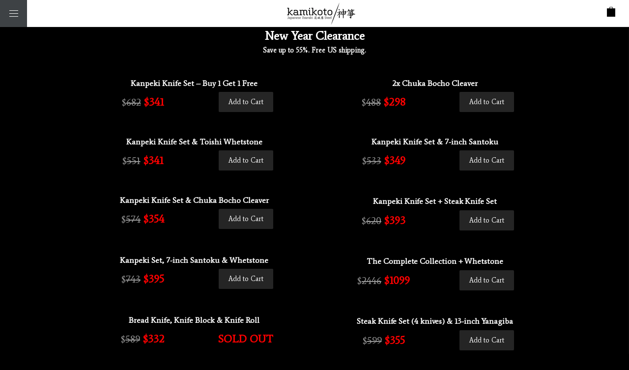

--- FILE ---
content_type: text/html; charset=utf-8
request_url: https://kamikoto.com/?afmc=Kentucky&utm_campaign=Kentucky&utm_source=Youtube&utm_medium=affiliate
body_size: 69785
content:















<!doctype html>
<!--[if IE 9]> <html class="ie9 no-js" lang="en"> <![endif]-->
<!--[if (gt IE 9)|!(IE)]><!--> <html class="no-js" lang="en"> <!--<![endif]-->
<head>
<script>

if(!window.jQuery){
    var jqueryScript = document.createElement('script');
    jqueryScript.setAttribute('src','https://ajax.googleapis.com/ajax/libs/jquery/3.6.0/jquery.min.js'); 
    document.head.appendChild(jqueryScript); 
}

__DL__jQueryinterval = setInterval(function(){
    // wait for jQuery to load & run script after jQuery has loaded
    if(window.jQuery){
        // search parameters
        getURLParams = function(name, url){
            if (!url) url = window.location.href;
            name = name.replace(/[\[\]]/g, "\\$&");
            var regex = new RegExp("[?&]" + name + "(=([^&#]*)|&|#|$)"),
            results = regex.exec(url);
            if (!results) return null;
            if (!results[2]) return '';
            return decodeURIComponent(results[2].replace(/\+/g, " "));
        };
        
        /**********************
        * DYNAMIC DEPENDENCIES
        ***********************/
        
        __DL__ = {
            dynamicCart: false,  // if cart is dynamic (meaning no refresh on cart add) set to true
            debug: true, // if true, console messages will be displayed
            cart: false,
            wishlist: false,
            removeCart: false
        };
        
        customBindings = {
            cartTriggers: [],
            viewCart: [],
            removeCartTrigger: [],
            cartVisableSelector: [],
            promoSubscriptionsSelectors: [],
            promoSuccess: [],
            ctaSelectors: [],
            newsletterSelectors: [],
            newsletterSuccess: [],
            searchPage: [],
            wishlistSelector: [],
            removeWishlist: [],
            wishlistPage: [],
            searchTermQuery: [getURLParams('q')], // replace var with correct query
        };
        
        /* DO NOT EDIT */
        defaultBindings = {
            cartTriggers: ['form[action="/cart/add"] [type="submit"],.add-to-cart,.cart-btn'],
            viewCart: ['form[action="/cart"],.my-cart,.trigger-cart,#mobileCart,.site-header__cart,#shopify-section-header-new'],
            removeCartTrigger: ['.btn.btn--small.btn--secondary.cart__remove'],
            cartVisableSelector: ['.inlinecart.is-active,.inline-cart.is-active'],
            promoSubscriptionsSelectors: [],
            promoSuccess: [],
            ctaSelectors: [],
            newsletterSelectors: ['input.contact_email'],
            newsletterSuccess: ['.success_message'],
            searchPage: ['search'],
            wishlistSelector: [],
            removeWishlist: [],
            wishlistPage: []
        };
        
        // stitch bindings
        objectArray = customBindings;
        outputObject = __DL__;
        
        applyBindings = function(objectArray, outputObject){
            for (var x in objectArray) {  
                var key = x;
                var objs = objectArray[x]; 
                values = [];    
                if(objs.length > 0){    
                    values.push(objs);
                    if(key in outputObject){              
                        values.push(outputObject[key]); 
                        outputObject[key] = values.join(", "); 
                    }else{        
                        outputObject[key] = values.join(", ");
                    }   
                }  
            }
        };
        
        applyBindings(customBindings, __DL__);
        applyBindings(defaultBindings, __DL__);
        
        /**********************
        * PREREQUISITE LIBRARIES 
        ***********************/
        
        clearInterval(__DL__jQueryinterval);
        
        // jquery-cookies.js
        if(typeof $.cookie!==undefined){
            (function(a){if(typeof define==='function'&&define.amd){define(['jquery'],a)}else if(typeof exports==='object'){module.exports=a(require('jquery'))}else{a(jQuery)}}(function($){var g=/\+/g;function encode(s){return h.raw?s:encodeURIComponent(s)}function decode(s){return h.raw?s:decodeURIComponent(s)}function stringifyCookieValue(a){return encode(h.json?JSON.stringify(a):String(a))}function parseCookieValue(s){if(s.indexOf('"')===0){s=s.slice(1,-1).replace(/\\"/g,'"').replace(/\\\\/g,'\\')}try{s=decodeURIComponent(s.replace(g,' '));return h.json?JSON.parse(s):s}catch(e){}}function read(s,a){var b=h.raw?s:parseCookieValue(s);return $.isFunction(a)?a(b):b}var h=$.cookie=function(a,b,c){if(arguments.length>1&&!$.isFunction(b)){c=$.extend({},h.defaults,c);if(typeof c.expires==='number'){var d=c.expires,t=c.expires=new Date();t.setMilliseconds(t.getMilliseconds()+d*864e+5)}return(document.cookie=[encode(a),'=',stringifyCookieValue(b),c.expires?'; expires='+c.expires.toUTCString():'',c.path?'; path='+c.path:'',c.domain?'; domain='+c.domain:'',c.secure?'; secure':''].join(''))}var e=a?undefined:{},cookies=document.cookie?document.cookie.split('; '):[],i=0,l=cookies.length;for(;i<l;i++){var f=cookies[i].split('='),name=decode(f.shift()),cookie=f.join('=');if(a===name){e=read(cookie,b);break}if(!a&&(cookie=read(cookie))!==undefined){e[name]=cookie}}return e};h.defaults={};$.removeCookie=function(a,b){$.cookie(a,'',$.extend({},b,{expires:-1}));return!$.cookie(a)}}))}
        
        /**********************
        * Begin dataLayer Build 
        ***********************/
        
        window.dataLayer = window.dataLayer || [];  // init data layer if doesn't already exist

        var template = "index"; 
        
        /**
        * Landing Page Cookie
        * 1. Detect if user just landed on the site
        * 2. Only fires if Page Title matches website */
        
        $.cookie.raw = true;
        if ($.cookie('landingPage') === undefined || $.cookie('landingPage').length === 0) {
            var landingPage = true;
            $.cookie('landingPage', unescape);
            $.removeCookie('landingPage', {path: '/'});
            $.cookie('landingPage', 'landed', {path: '/'});
        } else {
            var landingPage = false;
            $.cookie('landingPage', unescape);
            $.removeCookie('landingPage', {path: '/'});
            $.cookie('landingPage', 'refresh', {path: '/'});
        }
        if (__DL__.debug) {
            console.log('Landing Page: ' + landingPage);
        }
        
        /** 
        * Log State Cookie */
        
        
        var isLoggedIn = false;
        
        if (!isLoggedIn) {
            $.cookie('logState', unescape);
            $.removeCookie('logState', {path: '/'});
            $.cookie('logState', 'loggedOut', {path: '/'});
        } else {
            if ($.cookie('logState') === 'loggedOut' || $.cookie('logState') === undefined) {
                $.cookie('logState', unescape);
                $.removeCookie('logState', {path: '/'});
                $.cookie('logState', 'firstLog', {path: '/'});
            } else if ($.cookie('logState') === 'firstLog') {
                $.cookie('logState', unescape);
                $.removeCookie('logState', {path: '/'});
                $.cookie('logState', 'refresh', {path: '/'});
            }
        }
        
        if ($.cookie('logState') === 'firstLog') {
            var firstLog = true;
        } else {
            var firstLog = false;
        }
        
        /**********************
        * DATALAYER SECTIONS 
        ***********************/
        
        /**
        * DATALAYER: Landing Page
        * Fires any time a user first lands on the site. */
        
        if ($.cookie('landingPage') === 'landed') {
            dataLayer.push({
                'pageType': 'Landing',
                'event': 'first_time_visitor'
            });
        }
        
        /** 
        * DATALAYER: Log State
        * 1. Determine if user is logged in or not.
        * 2. Return User specific data. */
        
        var logState = {
            
            
            'logState' : "Logged Out",
            
            
            'firstLog'      : firstLog,
            'customerEmail' : null,
            'timestamp'     : Date().replace(/\(.*?\)/g,''),  
            
            'customerType'       : 'New',
            'customerTypeNumber' :'1', 
            
            'shippingInfo' : {
                'fullName'  : null,
                'firstName' : null,
                'lastName'  : null,
                'address1'  : null,
                'address2'  : null,
                'street'    : null,
                'city'      : null,
                'province'  : null,
                'zip'       : null,
                'country'   : null,
                'phone'     : null,
            },
            'billingInfo' : {
                'fullName'  : null,
                'firstName' : null,
                'lastName'  : null,
                'address1'  : null,
                'address2'  : null,
                'street'    : null,
                'city'      : null,
                'province'  : null,
                'zip'       : null,
                'country'   : null,
                'phone'     : null,
            },
            'checkoutEmail' : null,
            'currency'      : "USD",
            'pageType'      : 'Log State',
            'event'         : 'logState'
        }
        dataLayer.push(logState);
        /** 
        * DATALAYER: Homepage */
        
        if(document.location.pathname == "/"){
            dataLayer.push({
                'pageType' : 'Homepage',
                'event'    : 'homepage',
                logState
            });
        }
      
        /** 
        * DATALAYER: 404 Pages
        * Fire on 404 Pages */
      	
        /** 
        * DATALAYER: Blog Articles
        * Fire on Blog Article Pages */
        
        
        /** DATALAYER: Product List Page (Collections, Category)
        * Fire on all product listing pages. */
        
            
        /** DATALAYER: Product Page
        * Fire on all Product View pages. */
        
      
        /** DATALAYER: Cart View
        * Fire anytime a user views their cart (non-dynamic) */               
        
                
        /** DATALAYER: Checkout on Shopify Plus **/
        if(Shopify.Checkout){
            var ecommerce = {
                'transaction_id': 'null',
                'affiliation': "Kamikoto",
                'value': "",
                'tax': "",
                'shipping': "",
                'subtotal': "",
                'currency': null,
                
                'email': null,
                'items':[],
                };
            if(Shopify.Checkout.step){ 
                if(Shopify.Checkout.step.length > 0){
                    if (Shopify.Checkout.step === 'contact_information'){
                        dataLayer.push({
                            'event'    :'begin_checkout',
                            'pageType' :'Customer Information',
                            'step': 1,
                        	ecommerce
                        });
                    }else if (Shopify.Checkout.step === 'shipping_method'){
                        dataLayer.push({
                            'event'    :'add_shipping_info',
                            'pageType' :'Shipping Information',
                            ecommerce
                        });
                    }else if( Shopify.Checkout.step === "payment_method" ){
                        dataLayer.push({
                            'event'    :'add_payment_info',
                            'pageType' :'Add Payment Info',
                        	ecommerce
                        });
                    }
                }
                            
                /** DATALAYER: Transaction */
                if(Shopify.Checkout.page == "thank_you"){
                    dataLayer.push({
                    'pageType' :'Transaction',
                    'event'    :'purchase',
                    ecommerce
                    });
                }               
            }
        }
              
	    /** DOM Ready **/	
        $(document).ready(function() {
            /** DATALAYER: Search Results */
            var searchPage = new RegExp(__DL__.searchPage, "g");
            if(document.location.pathname.match(searchPage)){
                var ecommerce = {
                    items :[],
                };
                dataLayer.push({
                    'pageType'   : "Search",
                    'search_term' : __DL__.searchTermQuery,                                       
                    'event'      : "search",
                    'item_list_name'  : null,
                    ecommerce
                });    
            }
            
            /** DATALAYER: Remove From Cart **/
            

            /** Google Tag Manager **/
            (function(w,d,s,l,i){w[l]=w[l]||[];w[l].push({'gtm.start':
            new Date().getTime(),event:'gtm.js'});var f=d.getElementsByTagName(s)[0],
            j=d.createElement(s),dl=l!='dataLayer'?'&l='+l:'';j.async=true;j.src=
            'https://www.googletagmanager.com/gtm.js?id='+i+dl;f.parentNode.insertBefore(j,f);
            })(window,document,'script','dataLayer','GTM-PXDWVW6');

        }); // document ready
    }
}, 500);
  
</script>      


      <!-- Global site tag (gtag.js) - Google Ads: 932110168 -->
<script async src="https://www.googletagmanager.com/gtag/js?id=AW-932110168"></script>
<script>
window.dataLayer = window.dataLayer || [];
function gtag(){dataLayer.push(arguments);}
gtag('js', new Date());

  gtag('config', 'AW-932110168', {'allow_enhanced_conversions': true});
</script>




<script type="application/ld+json">
{ "@context" : "http://schema.org",
"@type" : "Organization",
"name" : "Kamikoto",
"url" : "https://kamikoto.com/",
"sameAs":["https://www.facebook.com/Kamikoto","https://twitter.com/kamikoto","https://www.linkedin.com/company/kamikoto/","https://www.instagram.com/kamikoto/","http://kamikotoblog.com","https://www.youtube.com/kamikoto"],
"logo":"https://cdn.shopify.com/s/files/1/1786/7137/files/V2-Kamikoto_logo_052617-01_180x.png",
"contactPoint" : [
  { "@type" : "ContactPoint",
  "url" : "https://kamikoto.com/pages/contact-us",
  "email" : "support@kamikoto.com",
  "contactType" : "customer service",
  "contactOption" : "Email"
} ] }
</script>



<!-- hreflang -->
<link rel="alternate" href="https://kamikoto.com/" hreflang="x-default" />
<link rel="alternate" href="https://kamikoto.com/" hreflang="en-us" />
<link rel="alternate" href="https://uk.kamikoto.com/" hreflang="en-gb" />
<link rel="alternate" href="https://eu.kamikoto.com/" hreflang="en-de" />
<link rel="alternate" href="https://sea.kamikoto.com/" hreflang="en-hk" />
<link rel="alternate" href="https://aus.kamikoto.com/" hreflang="en-au" />



<style>.async-hide { opacity: 0 !important} </style>
<script>(function(a,s,y,n,c,h,i,d,e){s.className+=' '+y;h.start=1*new Date;
h.end=i=function(){s.className=s.className.replace(RegExp(' ?'+y),'')};
(a[n]=a[n]||[]).hide=h;setTimeout(function(){i();h.end=null},c);h.timeout=c;
})(window,document.documentElement,'async-hide','dataLayer',4000,
{'GTM-NTLVMNG':true});</script>

<!-- custom robots start -->



<meta name="google-site-verification" content="u28AMp21G8oGEU98zHnGyCSRsQfNbAG3cgDT_-SY664" />
<meta name="google-site-verification" content="wyTw38cZximklldzQRvyUfM7s1Xk5vbk1e1rPn4D-JY" />
<meta name="google-site-verification" content="6ocg085ZluaZ4puNNu823Ve1JuMCovMdxYEr7Fbgsyg" />
<meta name="msvalidate.01" content="A88BC41C99E2CF695CA8955FF27D387F" />
<meta charset="utf-8">
<meta http-equiv="X-UA-Compatible" content="IE=edge,chrome=1">
<meta name="viewport" content="width=device-width,initial-scale=1">
<meta name="theme-color" content="#1e1e1e">
<link rel="canonical" href="https://kamikoto.com/">

<meta name="google-site-verification" content="-5UXdmm59u4QxMiPiNPqmheDs7NlygzVUP3Im7bPREA" />

<link rel="shortcut icon" href="//kamikoto.com/cdn/shop/files/favicon_cb2949fb-409e-42a6-9201-67738c963e99_32x32.png?v=1613160341" type="image/png">

<title>Kamikoto Knives | Masters of Tradition - Japanese Steel Knives
</title>

<meta name="description" content="Kamikoto makes single bevel knives from Japanese Ibaraki Steel. Each knife comes sharpened into a perfect edge, is individually inspected before leaving our workshop, and comes housed in an ash wood box for storage and safe keeping.">

<!-- /snippets/social-meta-tags.liquid -->
<meta property="og:site_name" content="Kamikoto">
<meta property="og:url" content="https://kamikoto.com/">
<meta property="og:title" content="Kamikoto Knives | Masters of Tradition - Japanese Steel Knives">
<meta property="og:type" content="website">
<meta property="og:description" content="Kamikoto makes single bevel knives from Japanese Ibaraki Steel. Each knife comes sharpened into a perfect edge, is individually inspected before leaving our workshop, and comes housed in an ash wood box for storage and safe keeping.">


<meta name="twitter:site" content="@kamikoto">
<meta name="twitter:card" content="summary_large_image">
<meta name="twitter:title" content="Kamikoto Knives | Masters of Tradition - Japanese Steel Knives">
<meta name="twitter:description" content="Kamikoto makes single bevel knives from Japanese Ibaraki Steel. Each knife comes sharpened into a perfect edge, is individually inspected before leaving our workshop, and comes housed in an ash wood box for storage and safe keeping.">




<link href="//kamikoto.com/cdn/shop/t/74/assets/theme-lp.scss.css?v=72641169632664749821697707935" rel="stylesheet" type="text/css" media="all" />
<link href="//kamikoto.com/cdn/shop/t/74/assets/cookie_bar.scss.css?v=51722707875715187361650136097" rel="stylesheet" type="text/css" media="all" />
<link href="//kamikoto.com/cdn/shop/t/74/assets/cart-menu-lp.scss.css?v=135221537669115906401697707935" rel="stylesheet" type="text/css" media="all" />
<link href="//kamikoto.com/cdn/shop/t/74/assets/slick.css?v=98340474046176884051650136047" rel="stylesheet" type="text/css" media="all" />
<link href="//kamikoto.com/cdn/shop/t/74/assets/slick-theme.css?v=101064838771465012011650136045" rel="stylesheet" type="text/css" media="all" />

  
  <link href="//kamikoto.com/cdn/shop/t/74/assets/sticky-promo-bar.scss.css?v=151049500731681550861650136097" rel="stylesheet" type="text/css" media="all" />
  
  <style>
    Liquid error (layout/lp.lp2 line 114): font_face can only be used with a font drop
  </style>



<script>
var theme = {
  strings: {
    addToCart: "Add to cart",
    soldOut: "Sold out",
    unavailable: "Unavailable",
    preOrder: "Pre-Order",
    showMore: "Show More",
    showLess: "Show Less"
  },
  moneyFormat: "\u003cspan class=money\u003e${{amount_no_decimals}}\u003c\/span\u003e"
}
document.documentElement.className = document.documentElement.className.replace('no-js', 'js');

</script>
<!--[if (lte IE 9) ]><script src="//kamikoto.com/cdn/shop/t/74/assets/match-media.min.js?v=22265819453975888031650136023" type="text/javascript"></script><![endif]-->


<script src="//kamikoto.com/cdn/shop/t/74/assets/js.cookie.js?v=178116697130674355731650136002" defer="defer"></script>
<!-- <script src='https://cdn.shopify.com/s/shopify/api.jquery.js' defer="defer"></script> -->

<!--[if (gt IE 9)|!(IE)]><!--><script src="//kamikoto.com/cdn/shop/t/74/assets/vendor.js?v=136118274122071307521650136065" defer="defer"></script><!--<![endif]-->
<!--[if lte IE 9]><script src="//kamikoto.com/cdn/shop/t/74/assets/vendor.js?v=136118274122071307521650136065"></script><![endif]-->

<!--[if (gt IE 9)|!(IE)]><!--><script src="//kamikoto.com/cdn/shop/t/74/assets/theme-custom.js?v=162623485157753154221652474920" defer="defer"></script><!--<![endif]-->
<!--[if lte IE 9]><script src="//kamikoto.com/cdn/shop/t/74/assets/theme-custom.js?v=162623485157753154221652474920"></script><![endif]-->

<!--[if (gt IE 9)|!(IE)]><!--><script src="//kamikoto.com/cdn/shop/t/74/assets/theme.js?v=97819207874031924431691495118" defer="defer"></script><!--<![endif]-->
<!--[if lte IE 9]><script src="//kamikoto.com/cdn/shop/t/74/assets/theme.js?v=97819207874031924431691495118"></script><![endif]-->


<div id="shopify-section-cookie_bar" class="shopify-section">


</div>

<script src="https://player.vimeo.com/api/player.js"></script>


  <script>window.performance && window.performance.mark && window.performance.mark('shopify.content_for_header.start');</script><meta name="google-site-verification" content="u28AMp21G8oGEU98zHnGyCSRsQfNbAG3cgDT_-SY664">
<meta id="shopify-digital-wallet" name="shopify-digital-wallet" content="/17867137/digital_wallets/dialog">
<meta name="shopify-checkout-api-token" content="401b1872eead98b6f4dfdc5ced4aee80">
<meta id="in-context-paypal-metadata" data-shop-id="17867137" data-venmo-supported="true" data-environment="production" data-locale="en_US" data-paypal-v4="true" data-currency="USD">
<script async="async" src="/checkouts/internal/preloads.js?locale=en-US"></script>
<link rel="preconnect" href="https://shop.app" crossorigin="anonymous">
<script async="async" src="https://shop.app/checkouts/internal/preloads.js?locale=en-US&shop_id=17867137" crossorigin="anonymous"></script>
<script id="apple-pay-shop-capabilities" type="application/json">{"shopId":17867137,"countryCode":"US","currencyCode":"USD","merchantCapabilities":["supports3DS"],"merchantId":"gid:\/\/shopify\/Shop\/17867137","merchantName":"Kamikoto","requiredBillingContactFields":["postalAddress","email","phone"],"requiredShippingContactFields":["postalAddress","email","phone"],"shippingType":"shipping","supportedNetworks":["visa","masterCard","amex","discover","elo","jcb"],"total":{"type":"pending","label":"Kamikoto","amount":"1.00"},"shopifyPaymentsEnabled":true,"supportsSubscriptions":true}</script>
<script id="shopify-features" type="application/json">{"accessToken":"401b1872eead98b6f4dfdc5ced4aee80","betas":["rich-media-storefront-analytics"],"domain":"kamikoto.com","predictiveSearch":true,"shopId":17867137,"locale":"en"}</script>
<script>var Shopify = Shopify || {};
Shopify.shop = "kamikotoknives.myshopify.com";
Shopify.locale = "en";
Shopify.currency = {"active":"USD","rate":"1.0"};
Shopify.country = "US";
Shopify.theme = {"name":"Rewrite Top Banner","id":120927158343,"schema_name":"Debut","schema_version":"1.1.0","theme_store_id":null,"role":"main"};
Shopify.theme.handle = "null";
Shopify.theme.style = {"id":null,"handle":null};
Shopify.cdnHost = "kamikoto.com/cdn";
Shopify.routes = Shopify.routes || {};
Shopify.routes.root = "/";</script>
<script type="module">!function(o){(o.Shopify=o.Shopify||{}).modules=!0}(window);</script>
<script>!function(o){function n(){var o=[];function n(){o.push(Array.prototype.slice.apply(arguments))}return n.q=o,n}var t=o.Shopify=o.Shopify||{};t.loadFeatures=n(),t.autoloadFeatures=n()}(window);</script>
<script>
  window.ShopifyPay = window.ShopifyPay || {};
  window.ShopifyPay.apiHost = "shop.app\/pay";
  window.ShopifyPay.redirectState = null;
</script>
<script id="shop-js-analytics" type="application/json">{"pageType":"index"}</script>
<script defer="defer" async type="module" src="//kamikoto.com/cdn/shopifycloud/shop-js/modules/v2/client.init-shop-cart-sync_BT-GjEfc.en.esm.js"></script>
<script defer="defer" async type="module" src="//kamikoto.com/cdn/shopifycloud/shop-js/modules/v2/chunk.common_D58fp_Oc.esm.js"></script>
<script defer="defer" async type="module" src="//kamikoto.com/cdn/shopifycloud/shop-js/modules/v2/chunk.modal_xMitdFEc.esm.js"></script>
<script type="module">
  await import("//kamikoto.com/cdn/shopifycloud/shop-js/modules/v2/client.init-shop-cart-sync_BT-GjEfc.en.esm.js");
await import("//kamikoto.com/cdn/shopifycloud/shop-js/modules/v2/chunk.common_D58fp_Oc.esm.js");
await import("//kamikoto.com/cdn/shopifycloud/shop-js/modules/v2/chunk.modal_xMitdFEc.esm.js");

  window.Shopify.SignInWithShop?.initShopCartSync?.({"fedCMEnabled":true,"windoidEnabled":true});

</script>
<script>
  window.Shopify = window.Shopify || {};
  if (!window.Shopify.featureAssets) window.Shopify.featureAssets = {};
  window.Shopify.featureAssets['shop-js'] = {"shop-cart-sync":["modules/v2/client.shop-cart-sync_DZOKe7Ll.en.esm.js","modules/v2/chunk.common_D58fp_Oc.esm.js","modules/v2/chunk.modal_xMitdFEc.esm.js"],"init-fed-cm":["modules/v2/client.init-fed-cm_B6oLuCjv.en.esm.js","modules/v2/chunk.common_D58fp_Oc.esm.js","modules/v2/chunk.modal_xMitdFEc.esm.js"],"shop-cash-offers":["modules/v2/client.shop-cash-offers_D2sdYoxE.en.esm.js","modules/v2/chunk.common_D58fp_Oc.esm.js","modules/v2/chunk.modal_xMitdFEc.esm.js"],"shop-login-button":["modules/v2/client.shop-login-button_QeVjl5Y3.en.esm.js","modules/v2/chunk.common_D58fp_Oc.esm.js","modules/v2/chunk.modal_xMitdFEc.esm.js"],"pay-button":["modules/v2/client.pay-button_DXTOsIq6.en.esm.js","modules/v2/chunk.common_D58fp_Oc.esm.js","modules/v2/chunk.modal_xMitdFEc.esm.js"],"shop-button":["modules/v2/client.shop-button_DQZHx9pm.en.esm.js","modules/v2/chunk.common_D58fp_Oc.esm.js","modules/v2/chunk.modal_xMitdFEc.esm.js"],"avatar":["modules/v2/client.avatar_BTnouDA3.en.esm.js"],"init-windoid":["modules/v2/client.init-windoid_CR1B-cfM.en.esm.js","modules/v2/chunk.common_D58fp_Oc.esm.js","modules/v2/chunk.modal_xMitdFEc.esm.js"],"init-shop-for-new-customer-accounts":["modules/v2/client.init-shop-for-new-customer-accounts_C_vY_xzh.en.esm.js","modules/v2/client.shop-login-button_QeVjl5Y3.en.esm.js","modules/v2/chunk.common_D58fp_Oc.esm.js","modules/v2/chunk.modal_xMitdFEc.esm.js"],"init-shop-email-lookup-coordinator":["modules/v2/client.init-shop-email-lookup-coordinator_BI7n9ZSv.en.esm.js","modules/v2/chunk.common_D58fp_Oc.esm.js","modules/v2/chunk.modal_xMitdFEc.esm.js"],"init-shop-cart-sync":["modules/v2/client.init-shop-cart-sync_BT-GjEfc.en.esm.js","modules/v2/chunk.common_D58fp_Oc.esm.js","modules/v2/chunk.modal_xMitdFEc.esm.js"],"shop-toast-manager":["modules/v2/client.shop-toast-manager_DiYdP3xc.en.esm.js","modules/v2/chunk.common_D58fp_Oc.esm.js","modules/v2/chunk.modal_xMitdFEc.esm.js"],"init-customer-accounts":["modules/v2/client.init-customer-accounts_D9ZNqS-Q.en.esm.js","modules/v2/client.shop-login-button_QeVjl5Y3.en.esm.js","modules/v2/chunk.common_D58fp_Oc.esm.js","modules/v2/chunk.modal_xMitdFEc.esm.js"],"init-customer-accounts-sign-up":["modules/v2/client.init-customer-accounts-sign-up_iGw4briv.en.esm.js","modules/v2/client.shop-login-button_QeVjl5Y3.en.esm.js","modules/v2/chunk.common_D58fp_Oc.esm.js","modules/v2/chunk.modal_xMitdFEc.esm.js"],"shop-follow-button":["modules/v2/client.shop-follow-button_CqMgW2wH.en.esm.js","modules/v2/chunk.common_D58fp_Oc.esm.js","modules/v2/chunk.modal_xMitdFEc.esm.js"],"checkout-modal":["modules/v2/client.checkout-modal_xHeaAweL.en.esm.js","modules/v2/chunk.common_D58fp_Oc.esm.js","modules/v2/chunk.modal_xMitdFEc.esm.js"],"shop-login":["modules/v2/client.shop-login_D91U-Q7h.en.esm.js","modules/v2/chunk.common_D58fp_Oc.esm.js","modules/v2/chunk.modal_xMitdFEc.esm.js"],"lead-capture":["modules/v2/client.lead-capture_BJmE1dJe.en.esm.js","modules/v2/chunk.common_D58fp_Oc.esm.js","modules/v2/chunk.modal_xMitdFEc.esm.js"],"payment-terms":["modules/v2/client.payment-terms_Ci9AEqFq.en.esm.js","modules/v2/chunk.common_D58fp_Oc.esm.js","modules/v2/chunk.modal_xMitdFEc.esm.js"]};
</script>
<script>(function() {
  var isLoaded = false;
  function asyncLoad() {
    if (isLoaded) return;
    isLoaded = true;
    var urls = ["\/\/www.powr.io\/powr.js?powr-token=kamikotoknives.myshopify.com\u0026external-type=shopify\u0026shop=kamikotoknives.myshopify.com","\/\/www.powr.io\/powr.js?powr-token=kamikotoknives.myshopify.com\u0026external-type=shopify\u0026shop=kamikotoknives.myshopify.com","https:\/\/ecommplugins-scripts.trustpilot.com\/v2.1\/js\/header.js?settings=eyJrZXkiOiJuWkVkT3Y4ZmFJQkVSaVhVIn0=\u0026shop=kamikotoknives.myshopify.com","https:\/\/ecommplugins-trustboxsettings.trustpilot.com\/kamikotoknives.myshopify.com.js?settings=1670814808691\u0026shop=kamikotoknives.myshopify.com","https:\/\/easygdpr.b-cdn.net\/v\/1553540745\/gdpr.min.js?shop=kamikotoknives.myshopify.com","https:\/\/ecommplugins-scripts.trustpilot.com\/v2.1\/js\/header.min.js?settings=eyJrZXkiOiJuWkVkT3Y4ZmFJQkVSaVhVIiwicyI6Im5vbmUifQ==\u0026v=2.5\u0026shop=kamikotoknives.myshopify.com","https:\/\/static.shareasale.com\/json\/shopify\/shareasale-tracking.js?sasmid=146584\u0026ssmtid=19038\u0026shop=kamikotoknives.myshopify.com","https:\/\/na.shgcdn3.com\/pixel-collector.js?shop=kamikotoknives.myshopify.com"];
    for (var i = 0; i < urls.length; i++) {
      var s = document.createElement('script');
      s.type = 'text/javascript';
      s.async = true;
      s.src = urls[i];
      var x = document.getElementsByTagName('script')[0];
      x.parentNode.insertBefore(s, x);
    }
  };
  if(window.attachEvent) {
    window.attachEvent('onload', asyncLoad);
  } else {
    window.addEventListener('load', asyncLoad, false);
  }
})();</script>
<script id="__st">var __st={"a":17867137,"offset":28800,"reqid":"ae72c715-eb98-4def-b531-654ff54fc28b-1769276726","pageurl":"kamikoto.com\/?afmc=Kentucky\u0026utm_campaign=Kentucky\u0026utm_source=Youtube\u0026utm_medium=affiliate","u":"1440e25048ce","p":"home"};</script>
<script>window.ShopifyPaypalV4VisibilityTracking = true;</script>
<script id="captcha-bootstrap">!function(){'use strict';const t='contact',e='account',n='new_comment',o=[[t,t],['blogs',n],['comments',n],[t,'customer']],c=[[e,'customer_login'],[e,'guest_login'],[e,'recover_customer_password'],[e,'create_customer']],r=t=>t.map((([t,e])=>`form[action*='/${t}']:not([data-nocaptcha='true']) input[name='form_type'][value='${e}']`)).join(','),a=t=>()=>t?[...document.querySelectorAll(t)].map((t=>t.form)):[];function s(){const t=[...o],e=r(t);return a(e)}const i='password',u='form_key',d=['recaptcha-v3-token','g-recaptcha-response','h-captcha-response',i],f=()=>{try{return window.sessionStorage}catch{return}},m='__shopify_v',_=t=>t.elements[u];function p(t,e,n=!1){try{const o=window.sessionStorage,c=JSON.parse(o.getItem(e)),{data:r}=function(t){const{data:e,action:n}=t;return t[m]||n?{data:e,action:n}:{data:t,action:n}}(c);for(const[e,n]of Object.entries(r))t.elements[e]&&(t.elements[e].value=n);n&&o.removeItem(e)}catch(o){console.error('form repopulation failed',{error:o})}}const l='form_type',E='cptcha';function T(t){t.dataset[E]=!0}const w=window,h=w.document,L='Shopify',v='ce_forms',y='captcha';let A=!1;((t,e)=>{const n=(g='f06e6c50-85a8-45c8-87d0-21a2b65856fe',I='https://cdn.shopify.com/shopifycloud/storefront-forms-hcaptcha/ce_storefront_forms_captcha_hcaptcha.v1.5.2.iife.js',D={infoText:'Protected by hCaptcha',privacyText:'Privacy',termsText:'Terms'},(t,e,n)=>{const o=w[L][v],c=o.bindForm;if(c)return c(t,g,e,D).then(n);var r;o.q.push([[t,g,e,D],n]),r=I,A||(h.body.append(Object.assign(h.createElement('script'),{id:'captcha-provider',async:!0,src:r})),A=!0)});var g,I,D;w[L]=w[L]||{},w[L][v]=w[L][v]||{},w[L][v].q=[],w[L][y]=w[L][y]||{},w[L][y].protect=function(t,e){n(t,void 0,e),T(t)},Object.freeze(w[L][y]),function(t,e,n,w,h,L){const[v,y,A,g]=function(t,e,n){const i=e?o:[],u=t?c:[],d=[...i,...u],f=r(d),m=r(i),_=r(d.filter((([t,e])=>n.includes(e))));return[a(f),a(m),a(_),s()]}(w,h,L),I=t=>{const e=t.target;return e instanceof HTMLFormElement?e:e&&e.form},D=t=>v().includes(t);t.addEventListener('submit',(t=>{const e=I(t);if(!e)return;const n=D(e)&&!e.dataset.hcaptchaBound&&!e.dataset.recaptchaBound,o=_(e),c=g().includes(e)&&(!o||!o.value);(n||c)&&t.preventDefault(),c&&!n&&(function(t){try{if(!f())return;!function(t){const e=f();if(!e)return;const n=_(t);if(!n)return;const o=n.value;o&&e.removeItem(o)}(t);const e=Array.from(Array(32),(()=>Math.random().toString(36)[2])).join('');!function(t,e){_(t)||t.append(Object.assign(document.createElement('input'),{type:'hidden',name:u})),t.elements[u].value=e}(t,e),function(t,e){const n=f();if(!n)return;const o=[...t.querySelectorAll(`input[type='${i}']`)].map((({name:t})=>t)),c=[...d,...o],r={};for(const[a,s]of new FormData(t).entries())c.includes(a)||(r[a]=s);n.setItem(e,JSON.stringify({[m]:1,action:t.action,data:r}))}(t,e)}catch(e){console.error('failed to persist form',e)}}(e),e.submit())}));const S=(t,e)=>{t&&!t.dataset[E]&&(n(t,e.some((e=>e===t))),T(t))};for(const o of['focusin','change'])t.addEventListener(o,(t=>{const e=I(t);D(e)&&S(e,y())}));const B=e.get('form_key'),M=e.get(l),P=B&&M;t.addEventListener('DOMContentLoaded',(()=>{const t=y();if(P)for(const e of t)e.elements[l].value===M&&p(e,B);[...new Set([...A(),...v().filter((t=>'true'===t.dataset.shopifyCaptcha))])].forEach((e=>S(e,t)))}))}(h,new URLSearchParams(w.location.search),n,t,e,['guest_login'])})(!0,!0)}();</script>
<script integrity="sha256-4kQ18oKyAcykRKYeNunJcIwy7WH5gtpwJnB7kiuLZ1E=" data-source-attribution="shopify.loadfeatures" defer="defer" src="//kamikoto.com/cdn/shopifycloud/storefront/assets/storefront/load_feature-a0a9edcb.js" crossorigin="anonymous"></script>
<script crossorigin="anonymous" defer="defer" src="//kamikoto.com/cdn/shopifycloud/storefront/assets/shopify_pay/storefront-65b4c6d7.js?v=20250812"></script>
<script data-source-attribution="shopify.dynamic_checkout.dynamic.init">var Shopify=Shopify||{};Shopify.PaymentButton=Shopify.PaymentButton||{isStorefrontPortableWallets:!0,init:function(){window.Shopify.PaymentButton.init=function(){};var t=document.createElement("script");t.src="https://kamikoto.com/cdn/shopifycloud/portable-wallets/latest/portable-wallets.en.js",t.type="module",document.head.appendChild(t)}};
</script>
<script data-source-attribution="shopify.dynamic_checkout.buyer_consent">
  function portableWalletsHideBuyerConsent(e){var t=document.getElementById("shopify-buyer-consent"),n=document.getElementById("shopify-subscription-policy-button");t&&n&&(t.classList.add("hidden"),t.setAttribute("aria-hidden","true"),n.removeEventListener("click",e))}function portableWalletsShowBuyerConsent(e){var t=document.getElementById("shopify-buyer-consent"),n=document.getElementById("shopify-subscription-policy-button");t&&n&&(t.classList.remove("hidden"),t.removeAttribute("aria-hidden"),n.addEventListener("click",e))}window.Shopify?.PaymentButton&&(window.Shopify.PaymentButton.hideBuyerConsent=portableWalletsHideBuyerConsent,window.Shopify.PaymentButton.showBuyerConsent=portableWalletsShowBuyerConsent);
</script>
<script data-source-attribution="shopify.dynamic_checkout.cart.bootstrap">document.addEventListener("DOMContentLoaded",(function(){function t(){return document.querySelector("shopify-accelerated-checkout-cart, shopify-accelerated-checkout")}if(t())Shopify.PaymentButton.init();else{new MutationObserver((function(e,n){t()&&(Shopify.PaymentButton.init(),n.disconnect())})).observe(document.body,{childList:!0,subtree:!0})}}));
</script>
<script id='scb4127' type='text/javascript' async='' src='https://kamikoto.com/cdn/shopifycloud/privacy-banner/storefront-banner.js'></script><link id="shopify-accelerated-checkout-styles" rel="stylesheet" media="screen" href="https://kamikoto.com/cdn/shopifycloud/portable-wallets/latest/accelerated-checkout-backwards-compat.css" crossorigin="anonymous">
<style id="shopify-accelerated-checkout-cart">
        #shopify-buyer-consent {
  margin-top: 1em;
  display: inline-block;
  width: 100%;
}

#shopify-buyer-consent.hidden {
  display: none;
}

#shopify-subscription-policy-button {
  background: none;
  border: none;
  padding: 0;
  text-decoration: underline;
  font-size: inherit;
  cursor: pointer;
}

#shopify-subscription-policy-button::before {
  box-shadow: none;
}

      </style>

<script>window.performance && window.performance.mark && window.performance.mark('shopify.content_for_header.end');</script>
  



  <script type="text/javascript">
    window.__shgProducts = window.__shgProducts || {};
    
      
      
        window.__shgProducts["kanpeki-knife-set-7-inch-santoku-black-friday-offer-normally"] = {"id":1484394004551,"title":"Kanpeki Knife Set \u0026 7-inch Santoku","handle":"kanpeki-knife-set-7-inch-santoku-black-friday-offer-normally","description":"\u003cmeta charset=\"utf-8\"\u003e\u003cmeta charset=\"utf-8\"\u003e\u003cmeta charset=\"utf-8\"\u003e\n\u003cdiv style=\"text-align: center;\"\u003e\n\u003cmeta charset=\"utf-8\"\u003e \u003cstrong\u003eKanpeki Knife Set ($341)\u003c\/strong\u003e\n\u003c\/div\u003e\n\u003cdiv style=\"text-align: left;\"\u003e\u003cimg style=\"display: block; margin-left: auto; margin-right: auto;\" alt=\"\" src=\"\/\/cdn.shopify.com\/s\/files\/1\/1786\/7137\/files\/kanpeki_25e01874-3df7-445b-b944-fdcb2d37d595_medium_1_copy_large.jpg?v=1537265291\"\u003e\u003c\/div\u003e\n\u003cmeta charset=\"utf-8\"\u003e\u003cmeta charset=\"utf-8\"\u003e\n\u003cp\u003e\u003cspan\u003eOver a thousand years of craftsmanship have inspired the final form of the Kamikoto 神箏 Kanpeki Knife Set. Meticulously handcrafted, each blade features high-quality steel from Ibaraki, Japan – a steel with high corrosion resistance and durability. The Kanpeki Knife Set is rigorously quality tested to ensure that it meets the distinction and caliber of Kamikoto 神箏.\u003c\/span\u003e\u003cbr\u003e\u003cbr\u003e\u003cspan\u003eThe Kamikoto 神箏 Kanpeki Knife Set includes one vegetable knife, one slicing knife, and one utility knife to tackle the smaller, more intricate chores in the kitchen. Each knife is precision balanced and weighted for optimal form and long-lasting performance.\u003c\/span\u003e\u003cbr\u003e\u003cbr\u003e\u003cspan\u003eThe Nakiri vegetable knife is 7 inches long, the slicing knife is 8.5 inches long, and the utility knife is 5 inches long. Kanpeki blades are single bevel 片刃 Kata-ha. Both handle and blade are satin finished to a subtle, yet stunning luster. The Kamikoto 神箏 Kanpeki Knife Set is presented in a natural-colored ash wood box for safe storage and keeping.\u003c\/span\u003e\u003c\/p\u003e\n\u003cdiv style=\"text-align: center;\"\u003e\n\u003cmeta charset=\"utf-8\"\u003e \u003cstrong\u003e7-Inch Santoku ($192)\u003c\/strong\u003e\n\u003c\/div\u003e\n\u003cdiv style=\"text-align: left;\"\u003e\u003cimg style=\"display: block; margin-left: auto; margin-right: auto;\" alt=\"\" src=\"\/\/cdn.shopify.com\/s\/files\/1\/1786\/7137\/files\/Untitled-3_medium_11828096-e426-45f3-8af7-bcbb8af71ff2_large.jpg?v=1537263681\"\u003e\u003c\/div\u003e\n\u003cmeta charset=\"utf-8\"\u003e\n\u003cp\u003e\u003cspan\u003eOver a thousand years of craftsmanship have inspired the final form of the Kamikoto Santoku, a handmade steel blade that will stand the test of time. The Santoku features high-quality steel from Ibaraki, Japan – a steel with high corrosion resistance and durability. Each blade completes a rigorous quality assurance process, and is tested and retested to ensure it meets the distinction and caliber of Kamikoto 神箏.\u003c\/span\u003e\u003cbr\u003e\u003cbr\u003e\u003cspan\u003eThe Kamikoto Santoku blade is 7 inches long – a single bevel 片刃 Kata-ha. Both blade and handle are satin finished for a subtle, yet stunning luster. This exquisite knife comes in a natural-colored ash wood box for storage and safekeeping. The Santoku handle is secure with a non-slip surface and is carefully sized to keep your hand from touching the cutting surface. You can tell the quality of Kamikoto 神箏 by the feel it gives you: substantial, yet light; slender, sharp, and fluid. Each knife is precision balanced and weighted for functionality and long-lasting performance. The Kamikoto 神箏 Santoku Genten is made for a lifetime of use and excellent handling.\u003c\/span\u003e\u003c\/p\u003e","published_at":"2020-06-04T18:50:41+08:00","created_at":"2018-10-25T17:17:24+08:00","vendor":"Kamikoto","type":"Kitchen Knives","tags":["comboPromo","Era","feature:addonprice","fomo-ignore","xsearch"],"price":34900,"price_min":34900,"price_max":34900,"available":true,"price_varies":false,"compare_at_price":53300,"compare_at_price_min":53300,"compare_at_price_max":53300,"compare_at_price_varies":false,"variants":[{"id":13746617286727,"title":"Default Title","option1":"Default Title","option2":null,"option3":null,"sku":"714449933426","requires_shipping":true,"taxable":true,"featured_image":null,"available":true,"name":"Kanpeki Knife Set \u0026 7-inch Santoku","public_title":null,"options":["Default Title"],"price":34900,"weight":0,"compare_at_price":53300,"inventory_quantity":24,"inventory_management":"shopify","inventory_policy":"continue","barcode":"","requires_selling_plan":false,"selling_plan_allocations":[]}],"images":["\/\/kamikoto.com\/cdn\/shop\/products\/KPK_STK.jpg?v=1618914500","\/\/kamikoto.com\/cdn\/shop\/products\/kanpeki1_1100x_2_1100x_56f3d80b-545f-4119-9e74-ab0f7da4f03a.jpg?v=1618900117","\/\/kamikoto.com\/cdn\/shop\/products\/59A4730_1100x_98ea304a-02b3-40ea-ba38-7684a610816a.jpg?v=1618900144","\/\/kamikoto.com\/cdn\/shop\/products\/59A4191_1100x_18f395d0-9849-4aad-8fe7-6d06f013df2c.jpg?v=1618900159","\/\/kamikoto.com\/cdn\/shop\/products\/kanpeki8_1100x_5393de20-990b-42e5-a5be-727b3a52e3dd.jpg?v=1618900176"],"featured_image":"\/\/kamikoto.com\/cdn\/shop\/products\/KPK_STK.jpg?v=1618914500","options":["Title"],"media":[{"alt":null,"id":6872309039175,"position":1,"preview_image":{"aspect_ratio":1.0,"height":1080,"width":1080,"src":"\/\/kamikoto.com\/cdn\/shop\/products\/KPK_STK.jpg?v=1618914500"},"aspect_ratio":1.0,"height":1080,"media_type":"image","src":"\/\/kamikoto.com\/cdn\/shop\/products\/KPK_STK.jpg?v=1618914500","width":1080},{"alt":"Kanpeki Knife Set \u0026 7-Inch Santoku ","id":740126326855,"position":2,"preview_image":{"aspect_ratio":1.0,"height":1100,"width":1100,"src":"\/\/kamikoto.com\/cdn\/shop\/products\/kanpeki1_1100x_2_1100x_56f3d80b-545f-4119-9e74-ab0f7da4f03a.jpg?v=1618900117"},"aspect_ratio":1.0,"height":1100,"media_type":"image","src":"\/\/kamikoto.com\/cdn\/shop\/products\/kanpeki1_1100x_2_1100x_56f3d80b-545f-4119-9e74-ab0f7da4f03a.jpg?v=1618900117","width":1100},{"alt":"Kanpeki Knife Set \u0026 7-Inch Santoku ","id":740126359623,"position":3,"preview_image":{"aspect_ratio":1.0,"height":1100,"width":1100,"src":"\/\/kamikoto.com\/cdn\/shop\/products\/59A4730_1100x_98ea304a-02b3-40ea-ba38-7684a610816a.jpg?v=1618900144"},"aspect_ratio":1.0,"height":1100,"media_type":"image","src":"\/\/kamikoto.com\/cdn\/shop\/products\/59A4730_1100x_98ea304a-02b3-40ea-ba38-7684a610816a.jpg?v=1618900144","width":1100},{"alt":"Kanpeki Knife Set \u0026 7-Inch Santoku ","id":740126392391,"position":4,"preview_image":{"aspect_ratio":1.0,"height":1100,"width":1100,"src":"\/\/kamikoto.com\/cdn\/shop\/products\/59A4191_1100x_18f395d0-9849-4aad-8fe7-6d06f013df2c.jpg?v=1618900159"},"aspect_ratio":1.0,"height":1100,"media_type":"image","src":"\/\/kamikoto.com\/cdn\/shop\/products\/59A4191_1100x_18f395d0-9849-4aad-8fe7-6d06f013df2c.jpg?v=1618900159","width":1100},{"alt":"Kanpeki Knife Set \u0026 7-Inch Santoku ","id":740126425159,"position":5,"preview_image":{"aspect_ratio":1.0,"height":1100,"width":1100,"src":"\/\/kamikoto.com\/cdn\/shop\/products\/kanpeki8_1100x_5393de20-990b-42e5-a5be-727b3a52e3dd.jpg?v=1618900176"},"aspect_ratio":1.0,"height":1100,"media_type":"image","src":"\/\/kamikoto.com\/cdn\/shop\/products\/kanpeki8_1100x_5393de20-990b-42e5-a5be-727b3a52e3dd.jpg?v=1618900176","width":1100}],"requires_selling_plan":false,"selling_plan_groups":[],"content":"\u003cmeta charset=\"utf-8\"\u003e\u003cmeta charset=\"utf-8\"\u003e\u003cmeta charset=\"utf-8\"\u003e\n\u003cdiv style=\"text-align: center;\"\u003e\n\u003cmeta charset=\"utf-8\"\u003e \u003cstrong\u003eKanpeki Knife Set ($341)\u003c\/strong\u003e\n\u003c\/div\u003e\n\u003cdiv style=\"text-align: left;\"\u003e\u003cimg style=\"display: block; margin-left: auto; margin-right: auto;\" alt=\"\" src=\"\/\/cdn.shopify.com\/s\/files\/1\/1786\/7137\/files\/kanpeki_25e01874-3df7-445b-b944-fdcb2d37d595_medium_1_copy_large.jpg?v=1537265291\"\u003e\u003c\/div\u003e\n\u003cmeta charset=\"utf-8\"\u003e\u003cmeta charset=\"utf-8\"\u003e\n\u003cp\u003e\u003cspan\u003eOver a thousand years of craftsmanship have inspired the final form of the Kamikoto 神箏 Kanpeki Knife Set. Meticulously handcrafted, each blade features high-quality steel from Ibaraki, Japan – a steel with high corrosion resistance and durability. The Kanpeki Knife Set is rigorously quality tested to ensure that it meets the distinction and caliber of Kamikoto 神箏.\u003c\/span\u003e\u003cbr\u003e\u003cbr\u003e\u003cspan\u003eThe Kamikoto 神箏 Kanpeki Knife Set includes one vegetable knife, one slicing knife, and one utility knife to tackle the smaller, more intricate chores in the kitchen. Each knife is precision balanced and weighted for optimal form and long-lasting performance.\u003c\/span\u003e\u003cbr\u003e\u003cbr\u003e\u003cspan\u003eThe Nakiri vegetable knife is 7 inches long, the slicing knife is 8.5 inches long, and the utility knife is 5 inches long. Kanpeki blades are single bevel 片刃 Kata-ha. Both handle and blade are satin finished to a subtle, yet stunning luster. The Kamikoto 神箏 Kanpeki Knife Set is presented in a natural-colored ash wood box for safe storage and keeping.\u003c\/span\u003e\u003c\/p\u003e\n\u003cdiv style=\"text-align: center;\"\u003e\n\u003cmeta charset=\"utf-8\"\u003e \u003cstrong\u003e7-Inch Santoku ($192)\u003c\/strong\u003e\n\u003c\/div\u003e\n\u003cdiv style=\"text-align: left;\"\u003e\u003cimg style=\"display: block; margin-left: auto; margin-right: auto;\" alt=\"\" src=\"\/\/cdn.shopify.com\/s\/files\/1\/1786\/7137\/files\/Untitled-3_medium_11828096-e426-45f3-8af7-bcbb8af71ff2_large.jpg?v=1537263681\"\u003e\u003c\/div\u003e\n\u003cmeta charset=\"utf-8\"\u003e\n\u003cp\u003e\u003cspan\u003eOver a thousand years of craftsmanship have inspired the final form of the Kamikoto Santoku, a handmade steel blade that will stand the test of time. The Santoku features high-quality steel from Ibaraki, Japan – a steel with high corrosion resistance and durability. Each blade completes a rigorous quality assurance process, and is tested and retested to ensure it meets the distinction and caliber of Kamikoto 神箏.\u003c\/span\u003e\u003cbr\u003e\u003cbr\u003e\u003cspan\u003eThe Kamikoto Santoku blade is 7 inches long – a single bevel 片刃 Kata-ha. Both blade and handle are satin finished for a subtle, yet stunning luster. This exquisite knife comes in a natural-colored ash wood box for storage and safekeeping. The Santoku handle is secure with a non-slip surface and is carefully sized to keep your hand from touching the cutting surface. You can tell the quality of Kamikoto 神箏 by the feel it gives you: substantial, yet light; slender, sharp, and fluid. Each knife is precision balanced and weighted for functionality and long-lasting performance. The Kamikoto 神箏 Santoku Genten is made for a lifetime of use and excellent handling.\u003c\/span\u003e\u003c\/p\u003e"};
      
    
      
      
        window.__shgProducts["kanpeki-knife-set-steak-knife-set-4-knives"] = {"id":4114445664327,"title":"Kanpeki Knife Set + Steak Knife Set","handle":"kanpeki-knife-set-steak-knife-set-4-knives","description":"\u003cmeta charset=\"utf-8\"\u003e\u003cmeta charset=\"utf-8\"\u003e\u003cmeta charset=\"utf-8\"\u003e\n\u003cdiv style=\"text-align: center;\"\u003e\n\u003cmeta charset=\"utf-8\"\u003e \u003cstrong\u003eKanpeki Knife Set ($341)\u003c\/strong\u003e\n\u003c\/div\u003e\n\u003cdiv style=\"text-align: left;\"\u003e\u003cimg style=\"display: block; margin-left: auto; margin-right: auto;\" alt=\"\" src=\"\/\/cdn.shopify.com\/s\/files\/1\/1786\/7137\/files\/kanpeki_25e01874-3df7-445b-b944-fdcb2d37d595_medium_1_copy_large.jpg?v=1537265291\"\u003e\u003c\/div\u003e\n\u003cmeta charset=\"utf-8\"\u003e\u003cmeta charset=\"utf-8\"\u003e\n\u003cp\u003e\u003cspan\u003eOver a thousand years of craftsmanship have inspired the final form of the Kamikoto 神箏 Kanpeki Knife Set. Meticulously handcrafted, each blade features high-quality steel from Ibaraki, Japan – a steel with high corrosion resistance and durability. The Kanpeki Knife Set is rigorously quality tested to ensure that it meets the distinction and caliber of Kamikoto 神箏.\u003c\/span\u003e\u003cbr\u003e\u003cbr\u003e\u003cspan\u003eThe Kamikoto 神箏 Kanpeki Knife Set includes one vegetable knife, one slicing knife, and one utility knife to tackle the smaller, more intricate chores in the kitchen. Each knife is precision balanced and weighted for optimal form and long-lasting performance.\u003c\/span\u003e\u003cbr\u003e\u003cbr\u003e\u003cspan\u003eThe Nakiri vegetable knife is 7 inches long, the slicing knife is 8.5 inches long, and the utility knife is 5 inches long. Kanpeki blades are single bevel 片刃 Kata-ha. Both handle and blade are satin finished to a subtle, yet stunning luster. The Kamikoto 神箏 Kanpeki Knife Set is presented in a natural-colored ash wood box for safe storage and keeping.\u003c\/span\u003e\u003c\/p\u003e\n\u003cp\u003e \u003c\/p\u003e\n\u003cmeta charset=\"utf-8\"\u003e\n\u003cdiv style=\"text-align: center;\"\u003e\u003cstrong\u003eSteak Knife Set ($279)\u003c\/strong\u003e\u003c\/div\u003e\n\u003cdiv style=\"text-align: center;\"\u003e\u003cstrong\u003e\u003cimg alt=\"\" src=\"https:\/\/cdn.shopify.com\/s\/files\/1\/1786\/7137\/files\/steakmini_480x480.jpg?v=1568966814\"\u003e\u003c\/strong\u003e\u003c\/div\u003e\n\u003cdiv\u003e\u003c\/div\u003e\n\u003cmeta charset=\"utf-8\"\u003e\n\u003cp class=\"p3\"\u003e\u003cb\u003e\u003c\/b\u003e\u003cb\u003eNon-serrated, razor sharp blade\u003c\/b\u003e\u003c\/p\u003e\n\u003cp class=\"p2\"\u003eContinuing Japanese tradition, the blade of the Kamikoto Steak Knife is non-serrated and sharpened into a 11° angle.\u003c\/p\u003e\n\u003cp class=\"p2\"\u003eHandcrafted through a process refined over generations, it cuts through steak without sawing. This way more capillaries of the meat remain intact, retaining more juices of the meat inside.\u003c\/p\u003e\n\u003cp class=\"p2\"\u003e\u003cb\u003eMasters of Tradition\u003c\/b\u003e\u003c\/p\u003e\n\u003cp class=\"p2\"\u003eKamikoto Steak Knives are presented in a traditional, handcrafted ash wood box for safekeeping and storage.\u003c\/p\u003e\n\u003cp class=\"p6\"\u003e\u003cb\u003eInspected by a Master Knifesmith\u003c\/b\u003e\u003c\/p\u003e\n\u003cp class=\"p2\"\u003eEach Steak Knife is individually inspected by one of our knifesmiths before leaving the Kamikoto workshop.\u003c\/p\u003e\n\u003cp class=\"p6\"\u003e\u003cb\u003eHandcrafted from Japanese steel \u003c\/b\u003e\u003c\/p\u003e\n\u003cp class=\"p2\"\u003eThe Steak Knives are made from a carefully selected, high-grade Japanese Ibaraki Steel.\u003c\/p\u003e\n\u003cp class=\"p2\"\u003eThe steel has been molten at more than 3092 °F before being handcrafted into knives.\u003c\/p\u003e\n\u003cp class=\"p7\"\u003e\u003cb\u003eFeatures\u003c\/b\u003e\u003c\/p\u003e\n\u003cp class=\"p8\"\u003e- Double-bevel Ryoba\u003cspan\u003e \u003c\/span\u003e\u003cspan class=\"s2\"\u003e本州\u003c\/span\u003e\u003cspan\u003e \u003c\/span\u003eblade, sharpened into an 11° angle\u003c\/p\u003e\n\u003cp class=\"p8\"\u003e- Traditional Japanese non-serrated edge\u003c\/p\u003e\n\u003cp class=\"p8\"\u003e- Handcrafted from high-grade Japanese Ibaraki Steel\u003c\/p\u003e\n\u003cp class=\"p8\"\u003e- Presented in a handcrafted ash wood box for safekeeping and storage\u003c\/p\u003e\n\u003cp class=\"p8\"\u003e- Each knife is individually inspected and every set comes with a Lifetime Guarantee and a Certificate of Authenticity\u003c\/p\u003e\n\u003cp class=\"p2\"\u003e\u003cb\u003eLiving up to Kamikoto's original values\u003c\/b\u003e\u003c\/p\u003e\n\u003cp class=\"p2\"\u003eWhile the world around us has moved to less exacting production techniques, Kamikoto remains true to its original values of craftsmanship and quality.\u003c\/p\u003e\n\u003cdiv style=\"text-align: center;\"\u003e\u003cstrong\u003e\u003c\/strong\u003e\u003c\/div\u003e\n\u003cdiv style=\"text-align: left;\"\u003e\u003c\/div\u003e","published_at":"2020-07-01T22:09:39+08:00","created_at":"2019-09-20T16:04:12+08:00","vendor":"Kamikoto","type":"","tags":["comboPromo","era","feature:addonprice","fomo-ignore","xsearch"],"price":39300,"price_min":39300,"price_max":39300,"available":true,"price_varies":false,"compare_at_price":62000,"compare_at_price_min":62000,"compare_at_price_max":62000,"compare_at_price_varies":false,"variants":[{"id":30156134514759,"title":"Default Title","option1":"Default Title","option2":null,"option3":null,"sku":"714449933454","requires_shipping":true,"taxable":true,"featured_image":null,"available":true,"name":"Kanpeki Knife Set + Steak Knife Set","public_title":null,"options":["Default Title"],"price":39300,"weight":0,"compare_at_price":62000,"inventory_quantity":24,"inventory_management":"shopify","inventory_policy":"continue","barcode":"","requires_selling_plan":false,"selling_plan_allocations":[]}],"images":["\/\/kamikoto.com\/cdn\/shop\/products\/Kanpeki_Steakknives_angledblack.jpg?v=1618906537","\/\/kamikoto.com\/cdn\/shop\/products\/Kanpeki_R_2.jpg?v=1618906563","\/\/kamikoto.com\/cdn\/shop\/products\/Steak_knifes_R_1.jpg?v=1618906582"],"featured_image":"\/\/kamikoto.com\/cdn\/shop\/products\/Kanpeki_Steakknives_angledblack.jpg?v=1618906537","options":["Title"],"media":[{"alt":"Kanpeki Knife Set \u0026 Steak Knife Set (4 Knives) ","id":2618539147335,"position":1,"preview_image":{"aspect_ratio":1.0,"height":1080,"width":1080,"src":"\/\/kamikoto.com\/cdn\/shop\/products\/Kanpeki_Steakknives_angledblack.jpg?v=1618906537"},"aspect_ratio":1.0,"height":1080,"media_type":"image","src":"\/\/kamikoto.com\/cdn\/shop\/products\/Kanpeki_Steakknives_angledblack.jpg?v=1618906537","width":1080},{"alt":"Kanpeki Knife Set \u0026 Steak Knife Set (4 Knives) ","id":2618542948423,"position":2,"preview_image":{"aspect_ratio":1.0,"height":1080,"width":1080,"src":"\/\/kamikoto.com\/cdn\/shop\/products\/Kanpeki_R_2.jpg?v=1618906563"},"aspect_ratio":1.0,"height":1080,"media_type":"image","src":"\/\/kamikoto.com\/cdn\/shop\/products\/Kanpeki_R_2.jpg?v=1618906563","width":1080},{"alt":"Kanpeki Knife Set \u0026 Steak Knife Set (4 Knives) ","id":2618543964231,"position":3,"preview_image":{"aspect_ratio":1.0,"height":1080,"width":1080,"src":"\/\/kamikoto.com\/cdn\/shop\/products\/Steak_knifes_R_1.jpg?v=1618906582"},"aspect_ratio":1.0,"height":1080,"media_type":"image","src":"\/\/kamikoto.com\/cdn\/shop\/products\/Steak_knifes_R_1.jpg?v=1618906582","width":1080}],"requires_selling_plan":false,"selling_plan_groups":[],"content":"\u003cmeta charset=\"utf-8\"\u003e\u003cmeta charset=\"utf-8\"\u003e\u003cmeta charset=\"utf-8\"\u003e\n\u003cdiv style=\"text-align: center;\"\u003e\n\u003cmeta charset=\"utf-8\"\u003e \u003cstrong\u003eKanpeki Knife Set ($341)\u003c\/strong\u003e\n\u003c\/div\u003e\n\u003cdiv style=\"text-align: left;\"\u003e\u003cimg style=\"display: block; margin-left: auto; margin-right: auto;\" alt=\"\" src=\"\/\/cdn.shopify.com\/s\/files\/1\/1786\/7137\/files\/kanpeki_25e01874-3df7-445b-b944-fdcb2d37d595_medium_1_copy_large.jpg?v=1537265291\"\u003e\u003c\/div\u003e\n\u003cmeta charset=\"utf-8\"\u003e\u003cmeta charset=\"utf-8\"\u003e\n\u003cp\u003e\u003cspan\u003eOver a thousand years of craftsmanship have inspired the final form of the Kamikoto 神箏 Kanpeki Knife Set. Meticulously handcrafted, each blade features high-quality steel from Ibaraki, Japan – a steel with high corrosion resistance and durability. The Kanpeki Knife Set is rigorously quality tested to ensure that it meets the distinction and caliber of Kamikoto 神箏.\u003c\/span\u003e\u003cbr\u003e\u003cbr\u003e\u003cspan\u003eThe Kamikoto 神箏 Kanpeki Knife Set includes one vegetable knife, one slicing knife, and one utility knife to tackle the smaller, more intricate chores in the kitchen. Each knife is precision balanced and weighted for optimal form and long-lasting performance.\u003c\/span\u003e\u003cbr\u003e\u003cbr\u003e\u003cspan\u003eThe Nakiri vegetable knife is 7 inches long, the slicing knife is 8.5 inches long, and the utility knife is 5 inches long. Kanpeki blades are single bevel 片刃 Kata-ha. Both handle and blade are satin finished to a subtle, yet stunning luster. The Kamikoto 神箏 Kanpeki Knife Set is presented in a natural-colored ash wood box for safe storage and keeping.\u003c\/span\u003e\u003c\/p\u003e\n\u003cp\u003e \u003c\/p\u003e\n\u003cmeta charset=\"utf-8\"\u003e\n\u003cdiv style=\"text-align: center;\"\u003e\u003cstrong\u003eSteak Knife Set ($279)\u003c\/strong\u003e\u003c\/div\u003e\n\u003cdiv style=\"text-align: center;\"\u003e\u003cstrong\u003e\u003cimg alt=\"\" src=\"https:\/\/cdn.shopify.com\/s\/files\/1\/1786\/7137\/files\/steakmini_480x480.jpg?v=1568966814\"\u003e\u003c\/strong\u003e\u003c\/div\u003e\n\u003cdiv\u003e\u003c\/div\u003e\n\u003cmeta charset=\"utf-8\"\u003e\n\u003cp class=\"p3\"\u003e\u003cb\u003e\u003c\/b\u003e\u003cb\u003eNon-serrated, razor sharp blade\u003c\/b\u003e\u003c\/p\u003e\n\u003cp class=\"p2\"\u003eContinuing Japanese tradition, the blade of the Kamikoto Steak Knife is non-serrated and sharpened into a 11° angle.\u003c\/p\u003e\n\u003cp class=\"p2\"\u003eHandcrafted through a process refined over generations, it cuts through steak without sawing. This way more capillaries of the meat remain intact, retaining more juices of the meat inside.\u003c\/p\u003e\n\u003cp class=\"p2\"\u003e\u003cb\u003eMasters of Tradition\u003c\/b\u003e\u003c\/p\u003e\n\u003cp class=\"p2\"\u003eKamikoto Steak Knives are presented in a traditional, handcrafted ash wood box for safekeeping and storage.\u003c\/p\u003e\n\u003cp class=\"p6\"\u003e\u003cb\u003eInspected by a Master Knifesmith\u003c\/b\u003e\u003c\/p\u003e\n\u003cp class=\"p2\"\u003eEach Steak Knife is individually inspected by one of our knifesmiths before leaving the Kamikoto workshop.\u003c\/p\u003e\n\u003cp class=\"p6\"\u003e\u003cb\u003eHandcrafted from Japanese steel \u003c\/b\u003e\u003c\/p\u003e\n\u003cp class=\"p2\"\u003eThe Steak Knives are made from a carefully selected, high-grade Japanese Ibaraki Steel.\u003c\/p\u003e\n\u003cp class=\"p2\"\u003eThe steel has been molten at more than 3092 °F before being handcrafted into knives.\u003c\/p\u003e\n\u003cp class=\"p7\"\u003e\u003cb\u003eFeatures\u003c\/b\u003e\u003c\/p\u003e\n\u003cp class=\"p8\"\u003e- Double-bevel Ryoba\u003cspan\u003e \u003c\/span\u003e\u003cspan class=\"s2\"\u003e本州\u003c\/span\u003e\u003cspan\u003e \u003c\/span\u003eblade, sharpened into an 11° angle\u003c\/p\u003e\n\u003cp class=\"p8\"\u003e- Traditional Japanese non-serrated edge\u003c\/p\u003e\n\u003cp class=\"p8\"\u003e- Handcrafted from high-grade Japanese Ibaraki Steel\u003c\/p\u003e\n\u003cp class=\"p8\"\u003e- Presented in a handcrafted ash wood box for safekeeping and storage\u003c\/p\u003e\n\u003cp class=\"p8\"\u003e- Each knife is individually inspected and every set comes with a Lifetime Guarantee and a Certificate of Authenticity\u003c\/p\u003e\n\u003cp class=\"p2\"\u003e\u003cb\u003eLiving up to Kamikoto's original values\u003c\/b\u003e\u003c\/p\u003e\n\u003cp class=\"p2\"\u003eWhile the world around us has moved to less exacting production techniques, Kamikoto remains true to its original values of craftsmanship and quality.\u003c\/p\u003e\n\u003cdiv style=\"text-align: center;\"\u003e\u003cstrong\u003e\u003c\/strong\u003e\u003c\/div\u003e\n\u003cdiv style=\"text-align: left;\"\u003e\u003c\/div\u003e"};
      
    
      
      
        window.__shgProducts["the-complete-collection-2020"] = {"id":4283617607751,"title":"The Complete Collection + Whetstone","handle":"the-complete-collection-2020","description":"\u003cmeta charset=\"utf-8\"\u003e\u003cmeta charset=\"utf-8\"\u003e\u003cmeta charset=\"utf-8\"\u003e\n\u003cdiv style=\"text-align: center;\"\u003e\u003cstrong\u003eKanpeki Knife Set ($341)\u003c\/strong\u003e\u003c\/div\u003e\n\u003cdiv style=\"text-align: left;\"\u003e\u003cimg style=\"display: block; margin-left: auto; margin-right: auto;\" alt=\"\" src=\"\/\/cdn.shopify.com\/s\/files\/1\/1786\/7137\/files\/kanpeki_25e01874-3df7-445b-b944-fdcb2d37d595_medium_1_copy_large.jpg?v=1537265291\"\u003e\u003c\/div\u003e\n\u003cmeta charset=\"utf-8\"\u003e\u003cmeta charset=\"utf-8\"\u003e\n\u003cp\u003e\u003cspan\u003eOver a thousand years of craftsmanship have inspired the final form of the Kamikoto 神箏 Kanpeki Knife Set. Meticulously handcrafted, each blade features high-quality steel from Ibaraki, Japan – a steel with high corrosion resistance and durability. The Kanpeki Knife Set is rigorously quality tested to ensure that it meets the distinction and caliber of Kamikoto 神箏.\u003c\/span\u003e\u003cbr\u003e\u003cbr\u003e\u003cspan\u003eThe Kamikoto 神箏 Kanpeki Knife Set includes one vegetable knife, one slicing knife, and one utility knife to tackle the smaller, more intricate chores in the kitchen. Each knife is precision balanced and weighted for optimal form and long-lasting performance.\u003c\/span\u003e\u003cbr\u003e\u003cbr\u003e\u003cspan\u003eThe Nakiri vegetable knife is 7 inches long, the slicing knife is 8.5 inches long, and the utility knife is 5 inches long. Kanpeki blades are single bevel 片刃 Kata-ha. Both handle and blade are satin finished to a subtle, yet stunning luster. The Kamikoto 神箏 Kanpeki Knife Set is presented in a natural-colored ash wood box for safe storage and keeping.\u003c\/span\u003e\u003c\/p\u003e\n\u003cmeta charset=\"utf-8\"\u003e\n\u003cdiv style=\"text-align: center;\"\u003e\n\u003cstrong\u003eChuka Bocho Cleaver ($233)\u003c\/strong\u003e\u003cbr\u003e\u003cimg alt=\"\" src=\"\/\/cdn.shopify.com\/s\/files\/1\/1786\/7137\/files\/a25899_copy_medium.jpg?v=1539078716\"\u003e\u003cbr\u003e\u003cbr\u003e\n\u003c\/div\u003e\n\u003cmeta charset=\"utf-8\"\u003e\n\u003cp\u003eBringing together Asian culinary tradition and legendary Japanese craftsmanship, the Kamikoto Chuka Bocho cleaver is the heaviest blade in the Kamikoto collection. Its substantial heft and weight can crush through the hardest bones and toughest cuts. It is a handcrafted steel blade with a 7.5-inch cutting edge used for slicing, chopping, mincing and crushing. Made from high-grade steel from Ibaraki, Japan – renowned for its durability and resistance to corrosion – the blade goes through a rigorous quality assurance process, and is tested to ensure it meets the distinction and caliber of Kamikoto 神箏.\u003c\/p\u003e\n\u003cp\u003eEach blade comes in an ash wood box for storage and safekeeping, complete with an individually signed certificate of authenticity. Experience a thousand-year heritage of Japanese blade mastery with the Kamikoto Chuka Bocho.\u003c\/p\u003e\n\u003cmeta charset=\"utf-8\"\u003e\n\u003cdiv style=\"text-align: center;\"\u003e\u003cstrong\u003eSenshi Knife Set Genten ($293)\u003c\/strong\u003e\u003c\/div\u003e\n\u003cdiv style=\"text-align: left;\"\u003e\u003cimg style=\"float: none; display: block; margin-left: auto; margin-right: auto;\" src=\"\/\/cdn.shopify.com\/s\/files\/1\/1786\/7137\/files\/6-edit_V1.0_1_medium.jpg?v=1539079424\" alt=\"\"\u003e\u003c\/div\u003e\n\u003cmeta charset=\"utf-8\"\u003e\n\u003cp\u003eThe Senshi Dual Knife Set consists of a 10-inch Chef knife and a 5.5-inch utility knife – with a handmade blade that will stand the test of time. The Senshi Dual Knife Set features high-quality steel from Ibaraki, Japan – a steel with high corrosion resistance and durability. Each blade completes a rigorous quality assurance process, and is tested and retested to ensure it meets the distinction and caliber of Kamikoto.\u003c\/p\u003e\n\u003cp\u003eThe Senshi Dual Knife Set features a unique wooden display stand. A balance of aesthetic beauty and simplicity in function. Each knife is precision-balanced and weighted, offering excellent use with long-lasting performance. You can tell the quality of Kamikoto by the feel it gives you: substantial, yet light; slender, sharp, and fluid — carefully balanced for a lifetime of use.\u003c\/p\u003e\n\u003cdiv style=\"text-align: center;\"\u003e\n\u003cmeta charset=\"utf-8\"\u003e \u003cstrong\u003e7-Inch Santoku ($192)\u003c\/strong\u003e\n\u003c\/div\u003e\n\u003cdiv style=\"text-align: left;\"\u003e\u003cimg style=\"display: block; margin-left: auto; margin-right: auto;\" alt=\"\" src=\"\/\/cdn.shopify.com\/s\/files\/1\/1786\/7137\/files\/Untitled-3_medium_11828096-e426-45f3-8af7-bcbb8af71ff2_large.jpg?v=1537263681\"\u003e\u003c\/div\u003e\n\u003cmeta charset=\"utf-8\"\u003e\n\u003cp\u003e\u003cspan\u003eOver a thousand years of craftsmanship have inspired the final form of the Kamikoto Santoku, a handmade steel blade that will stand the test of time. The Santoku features high-quality steel from Ibaraki, Japan – a steel with high corrosion resistance and durability. Each blade completes a rigorous quality assurance process, and is tested and retested to ensure it meets the distinction and caliber of Kamikoto 神箏.\u003c\/span\u003e\u003cbr\u003e\u003cbr\u003e\u003cspan\u003eThe Kamikoto Santoku blade is 7 inches long – a single bevel 片刃 Kata-ha. Both blade and handle are satin finished for a subtle, yet stunning luster. This exquisite knife comes in a natural-colored ash wood box for storage and safekeeping. The Santoku handle is secure with a non-slip surface and is carefully sized to keep your hand from touching the cutting surface. You can tell the quality of Kamikoto 神箏 by the feel it gives you: substantial, yet light; slender, sharp, and fluid. Each knife is precision balanced and weighted for functionality and long-lasting performance. The Kamikoto 神箏 Santoku is made for a lifetime of use and excellent handling.\u003c\/span\u003e\u003c\/p\u003e\n\u003cmeta charset=\"utf-8\"\u003e\n\u003cdiv style=\"text-align: center;\"\u003e\u003cstrong\u003eRyoshi Knife Set ($283)\u003c\/strong\u003e\u003c\/div\u003e\n\u003cdiv style=\"text-align: center;\"\u003e\u003cstrong\u003e\u003cimg alt=\"\" src=\"\/\/cdn.shopify.com\/s\/files\/1\/1786\/7137\/files\/Kamikoto_Ryosh_04_8c861e2c-c97b-4668-a58e-d1df02929e6e_medium.png?v=1539079793\"\u003e\u003c\/strong\u003e\u003c\/div\u003e\n\u003cmeta charset=\"utf-8\"\u003e\n\u003cp\u003eInspired by a thousand years of craftsmanship, the Kamikoto Ryoshi Knife Set is a balance of power, precision and deft slicing. Forged using high-grade steel from Ibaraki, Japan, the set includes the Deba and the Yanagiba, crafted to serve those who are masters of fish.\u003c\/p\u003e\n\u003cp\u003eThe Deba features a broad blade and is primed for filleting fish, it has a substantial feel but is considerably agile. The Yanagiba features a narrow blade crafted for precise skinning and slicing, ideal for serving sashimi or sushi in one single motion.\u003c\/p\u003e\n\u003cp\u003eEach individual set comes in an ash wood box for storage and safekeeping, complete with an individually signed certificate of authenticity.\u003c\/p\u003e\n\u003cmeta charset=\"utf-8\"\u003e\n\u003cdiv style=\"text-align: center;\"\u003e\u003cstrong\u003eKensei Knife Set ($295)\u003c\/strong\u003e\u003c\/div\u003e\n\u003cdiv style=\"text-align: center;\"\u003e\u003cimg alt=\"\" src=\"\/\/cdn.shopify.com\/s\/files\/1\/1786\/7137\/files\/Kamikoto_Kensei_a25865_copy_1_medium.jpg?v=1539079996\"\u003e\u003c\/div\u003e\n\u003cmeta charset=\"utf-8\"\u003e\n\u003cp\u003eInspired by a thousand years of craftsmanship Kamikoto 神箏 has crafted t\u003cspan\u003ehe Kamikoto \u003c\/span\u003eKensei Knife Set – a celebration of\u003cspan\u003e Japan’s \u003c\/span\u003elegendary craftsmanship in blades\u003cspan\u003e. \u003c\/span\u003eForged using high-grade steel from Ibaraki, Japan, this pair of versatile knives perform a range of skilled tasks. The set includes a Kiritsuke knife and a Honesuki boning knife, forged and tested to the meticulous standards of Kamikoto 神箏\u003cspan\u003e.\u003c\/span\u003e\u003c\/p\u003e\n\u003cp\u003eThe single bevel Kiritsuke knife is ideal for slicing fish or for deft work with\u003cspan\u003e \u003c\/span\u003e\u003cspan\u003evegetable\u003c\/span\u003es. Weighted and balanced for optimal handling it is light yet substantial, and robust yet razor sharp. The Honesuki boning knife is perfect for de-boning poultry, and is adept for other purposes such as filleting. It is thin, light and nimble, with a reverse tanto tip allowing for easy piercing and precise cuts.\u003cspan\u003e \u003c\/span\u003e\u003c\/p\u003e\n\u003cp\u003eEach individual set comes in an ash wood box for storage and safekeeping, complete with an individually signed certificate of authenticity.\u003c\/p\u003e\n\u003cdiv style=\"text-align: center;\"\u003e\n\u003cmeta charset=\"utf-8\"\u003e\n\u003cdiv\u003e\u003cstrong\u003e13-inch Yanagiba ($320)\u003c\/strong\u003e\u003c\/div\u003e\n\u003cdiv style=\"text-align: left;\"\u003e\u003cstrong\u003e\u003cimg style=\"display: block; margin-left: auto; margin-right: auto;\" alt=\"\" src=\"https:\/\/cdn.shopify.com\/s\/files\/1\/1786\/7137\/files\/yanamini_480x480.jpg?v=1568965639\"\u003e\u003c\/strong\u003e\u003c\/div\u003e\n\u003cdiv\u003e\n\u003cp style=\"text-align: left;\"\u003eIntroducing the 13-inch Yanagiba - the longest blade we've ever made.\u003c\/p\u003e\n\u003cp style=\"text-align: left;\"\u003eFor long and deep, straight cuts, the 13-inch Yanagiba can skin large fish in one deft motion.\u003c\/p\u003e\n\u003cp style=\"text-align: left;\"\u003e\u003cspan\u003eThe 13-inch Yanagiba is handcrafted from Japanese Ibaraki steel molten \u003c\/span\u003e\u003cspan\u003eat more than 3092 °F by the shorelines of Tokyo Bay, Japan.\u003c\/span\u003e\u003c\/p\u003e\n\u003cp style=\"text-align: left;\"\u003e\u003cspan\u003eIt is sharpened by Kamikoto's master knifesmiths through a process refined over generations. Each Yanagiba knife is individually inspected before it leaves our workshop.\u003c\/span\u003e\u003c\/p\u003e\n\u003cp style=\"text-align: left;\"\u003e\u003cspan\u003eA Thousand Years of Craftsmanship presented in a handmade ashwood box.\u003c\/span\u003e\u003c\/p\u003e\n\u003c\/div\u003e\n\u003c\/div\u003e\n\u003cdiv style=\"text-align: center;\"\u003e\u003c\/div\u003e\n\u003cdiv style=\"text-align: center;\"\u003e\u003cmeta charset=\"utf-8\"\u003e\u003c\/div\u003e\n\u003cdiv style=\"text-align: center;\"\u003e\u003cstrong\u003eSteak Knife Set ($279)\u003c\/strong\u003e\u003c\/div\u003e\n\u003cdiv\u003e\u003cstrong\u003e\u003cimg style=\"display: block; margin-left: auto; margin-right: auto;\" alt=\"\" src=\"https:\/\/cdn.shopify.com\/s\/files\/1\/1786\/7137\/files\/steakmini_480x480.jpg?v=1568966814\"\u003e\u003c\/strong\u003e\u003c\/div\u003e\n\u003cdiv\u003e\u003c\/div\u003e\n\u003cp class=\"p3\"\u003e\u003cb\u003e\u003c\/b\u003e\u003cb\u003eNon-serrated, razor sharp blade\u003c\/b\u003e\u003c\/p\u003e\n\u003cp class=\"p2\"\u003eContinuing Japanese tradition, the blade of the Kamikoto Steak Knife is non-serrated and sharpened into a 11° angle.\u003c\/p\u003e\n\u003cp class=\"p2\"\u003eHandcrafted through a process refined over generations, it cuts through steak without sawing. This way more capillaries of the meat remain intact, retaining more juices of the meat inside.\u003c\/p\u003e\n\u003cp class=\"p2\"\u003e\u003cb\u003eMasters of Tradition\u003c\/b\u003e\u003c\/p\u003e\n\u003cp class=\"p2\"\u003eKamikoto Steak Knives are presented in a traditional, handcrafted ash wood box for safekeeping and storage.\u003c\/p\u003e\n\u003cp class=\"p6\"\u003e\u003cb\u003eInspected by a Master Knifesmith\u003c\/b\u003e\u003c\/p\u003e\n\u003cp class=\"p2\"\u003eEach Steak Knife is individually inspected by one of our knifesmiths before leaving the Kamikoto workshop.\u003c\/p\u003e\n\u003cp class=\"p6\"\u003e\u003cb\u003eHandcrafted from Japanese steel \u003c\/b\u003e\u003c\/p\u003e\n\u003cp class=\"p2\"\u003eThe Steak Knives are made from a carefully selected, high-grade Japanese Ibaraki\u003cspan\u003e \u003c\/span\u003esteel from the Keiyō region near Tokyo, Japan.\u003c\/p\u003e\n\u003cp class=\"p2\"\u003eThe steel has been molten at more than 3092 °F before being handcrafted into knives.\u003c\/p\u003e\n\u003cp class=\"p7\"\u003e\u003cb\u003eFeatures\u003c\/b\u003e\u003c\/p\u003e\n\u003cp class=\"p8\"\u003e- Double-bevel Ryoba\u003cspan\u003e \u003c\/span\u003e\u003cspan class=\"s2\"\u003e本州\u003c\/span\u003e\u003cspan\u003e \u003c\/span\u003eblade, sharpened into an 11° angle\u003c\/p\u003e\n\u003cp class=\"p8\"\u003e- Traditional Japanese non-serrated edge\u003c\/p\u003e\n\u003cp class=\"p8\"\u003e- Handcrafted from high-grade Japanese Ibaraki steel\u003c\/p\u003e\n\u003cp class=\"p8\"\u003e- Presented in a handcrafted ash wood box for safekeeping and storage\u003c\/p\u003e\n\u003cp class=\"p8\"\u003e- Each knife is individually inspected and every set comes with a Lifetime Guarantee and a Certificate of Authenticity\u003c\/p\u003e\n\u003cp class=\"p2\"\u003e\u003cb\u003eLiving up to Kamikoto's original values\u003c\/b\u003e\u003c\/p\u003e\n\u003cp class=\"p2\"\u003eWhile the world around us has moved to less exacting production techniques, Kamikoto remains true to its original values of craftsmanship and quality.\u003c\/p\u003e\n\u003cdiv style=\"text-align: center;\" class=\"p2\"\u003e\u003c\/div\u003e\n\u003cdiv style=\"text-align: center;\"\u003e\u003cstrong\u003e1000\/3000 Toishi Whetstone ($210)\u003c\/strong\u003e\u003c\/div\u003e\n\u003cdiv style=\"text-align: center;\"\u003e\u003cimg alt=\"\" src=\"https:\/\/cdn.shopify.com\/s\/files\/1\/1786\/7137\/files\/whetstonewhite_medium.jpg?v=1532694582\"\u003e\u003c\/div\u003e\n\u003cdiv style=\"text-align: left;\"\u003e\u003cspan\u003eA sharp knife makes kitchen preparation a task to look forward to. Our Toishi Sharpening Whetstone is designed to keep high-quality knives sharp and ready to cut.\u003c\/span\u003e\u003c\/div\u003e\n\u003cdiv style=\"text-align: left;\"\u003e\u003cspan\u003e\u003c\/span\u003e\u003c\/div\u003e\n\u003cdiv style=\"text-align: left;\"\u003e\u003cspan\u003e The Toishi Sharpening Whetstone sits on a beautiful wooden bamboo stand and features two sides – one with a coarse grit to grind away any roughness, and the other with a fine grit that sharpens and polishes the edge. The finer the grit, the finer the edge on your knife. The sturdy wooden stand holds the whetstone safely in place so you can concentrate on gaining the sharpest edge possible.\u003c\/span\u003e\u003c\/div\u003e\n\u003cdiv style=\"text-align: left;\"\u003e\u003cspan\u003e\u003c\/span\u003e\u003c\/div\u003e\n\u003cdiv style=\"text-align: left;\"\u003e\u003cspan\u003e\u003c\/span\u003e\u003c\/div\u003e\n\u003cdiv style=\"text-align: left;\"\u003e\u003cspan\u003eA good whetstone and a little practice are all you need to keep your knives in perfect condition. The key is to maintain the right angle and keep it consistent as you sharpen. The Toishi Sharpening Whetstone comes with a set of detailed instructions on its use for the best possible results.\u003c\/span\u003e\u003c\/div\u003e","published_at":"2019-10-17T22:18:13+08:00","created_at":"2019-10-17T22:18:13+08:00","vendor":"Kamikoto","type":"Kitchen Knives","tags":["feature:addonprice","fomo-ignore","xsearch"],"price":109900,"price_min":109900,"price_max":109900,"available":true,"price_varies":false,"compare_at_price":244600,"compare_at_price_min":244600,"compare_at_price_max":244600,"compare_at_price_varies":false,"variants":[{"id":30874656702535,"title":"Default Title","option1":"Default Title","option2":null,"option3":null,"sku":"714449933472","requires_shipping":true,"taxable":true,"featured_image":null,"available":true,"name":"The Complete Collection + Whetstone","public_title":null,"options":["Default Title"],"price":109900,"weight":0,"compare_at_price":244600,"inventory_quantity":24,"inventory_management":"shopify","inventory_policy":"continue","barcode":"","requires_selling_plan":false,"selling_plan_allocations":[]}],"images":["\/\/kamikoto.com\/cdn\/shop\/products\/59A0672_R-1.jpg?v=1618905278","\/\/kamikoto.com\/cdn\/shop\/products\/kanpeki1_1100x_2_1100x_fcd59742-a579-4ef0-b757-9928e5a6c997.jpg?v=1618906658","\/\/kamikoto.com\/cdn\/shop\/products\/Kamikoto_Chuca_Bocho_Cleaver_59A8096_1920x1080_1_1100x_35c08cda-7c4e-43cd-b6c1-5ed8cb7fc8d9.jpg?v=1618906683","\/\/kamikoto.com\/cdn\/shop\/products\/11-edit_v2-min_1100x_1559e0b0-348b-44e9-a8b7-eedd71a4d282.jpg?v=1618906700","\/\/kamikoto.com\/cdn\/shop\/products\/59A4730_1100x_73090db8-97d6-4668-8599-d90f7006c3b2.jpg?v=1618906717","\/\/kamikoto.com\/cdn\/shop\/products\/59A4480_1100x_5e9624eb-0c47-4a5e-8e6f-9209923b5e0e.jpg?v=1618906743","\/\/kamikoto.com\/cdn\/shop\/products\/59A8103_1100x_4829fcc7-d45e-4ede-a402-b8422d472743.jpg?v=1618906760","\/\/kamikoto.com\/cdn\/shop\/products\/59A7153_1.jpg?v=1618906777","\/\/kamikoto.com\/cdn\/shop\/products\/59A7176_5.jpg?v=1618906804","\/\/kamikoto.com\/cdn\/shop\/products\/Image1_1.jpg?v=1618905260"],"featured_image":"\/\/kamikoto.com\/cdn\/shop\/products\/59A0672_R-1.jpg?v=1618905278","options":["Title"],"media":[{"alt":"Kamikoto Complete Collection + Whetstone","id":7799257792583,"position":1,"preview_image":{"aspect_ratio":1.0,"height":1080,"width":1080,"src":"\/\/kamikoto.com\/cdn\/shop\/products\/59A0672_R-1.jpg?v=1618905278"},"aspect_ratio":1.0,"height":1080,"media_type":"image","src":"\/\/kamikoto.com\/cdn\/shop\/products\/59A0672_R-1.jpg?v=1618905278","width":1080},{"alt":"The Complete Collection 2019 ","id":5361046159431,"position":2,"preview_image":{"aspect_ratio":1.0,"height":1100,"width":1100,"src":"\/\/kamikoto.com\/cdn\/shop\/products\/kanpeki1_1100x_2_1100x_fcd59742-a579-4ef0-b757-9928e5a6c997.jpg?v=1618906658"},"aspect_ratio":1.0,"height":1100,"media_type":"image","src":"\/\/kamikoto.com\/cdn\/shop\/products\/kanpeki1_1100x_2_1100x_fcd59742-a579-4ef0-b757-9928e5a6c997.jpg?v=1618906658","width":1100},{"alt":"The Complete Collection 2019 ","id":5361046257735,"position":3,"preview_image":{"aspect_ratio":1.0,"height":1080,"width":1080,"src":"\/\/kamikoto.com\/cdn\/shop\/products\/Kamikoto_Chuca_Bocho_Cleaver_59A8096_1920x1080_1_1100x_35c08cda-7c4e-43cd-b6c1-5ed8cb7fc8d9.jpg?v=1618906683"},"aspect_ratio":1.0,"height":1080,"media_type":"image","src":"\/\/kamikoto.com\/cdn\/shop\/products\/Kamikoto_Chuca_Bocho_Cleaver_59A8096_1920x1080_1_1100x_35c08cda-7c4e-43cd-b6c1-5ed8cb7fc8d9.jpg?v=1618906683","width":1080},{"alt":"The Complete Collection 2019 ","id":5361046323271,"position":4,"preview_image":{"aspect_ratio":1.0,"height":1100,"width":1100,"src":"\/\/kamikoto.com\/cdn\/shop\/products\/11-edit_v2-min_1100x_1559e0b0-348b-44e9-a8b7-eedd71a4d282.jpg?v=1618906700"},"aspect_ratio":1.0,"height":1100,"media_type":"image","src":"\/\/kamikoto.com\/cdn\/shop\/products\/11-edit_v2-min_1100x_1559e0b0-348b-44e9-a8b7-eedd71a4d282.jpg?v=1618906700","width":1100},{"alt":"The Complete Collection 2019 ","id":5361046388807,"position":5,"preview_image":{"aspect_ratio":1.0,"height":1100,"width":1100,"src":"\/\/kamikoto.com\/cdn\/shop\/products\/59A4730_1100x_73090db8-97d6-4668-8599-d90f7006c3b2.jpg?v=1618906717"},"aspect_ratio":1.0,"height":1100,"media_type":"image","src":"\/\/kamikoto.com\/cdn\/shop\/products\/59A4730_1100x_73090db8-97d6-4668-8599-d90f7006c3b2.jpg?v=1618906717","width":1100},{"alt":"The Complete Collection 2019 ","id":5361046421575,"position":6,"preview_image":{"aspect_ratio":1.0,"height":750,"width":750,"src":"\/\/kamikoto.com\/cdn\/shop\/products\/59A4480_1100x_5e9624eb-0c47-4a5e-8e6f-9209923b5e0e.jpg?v=1618906743"},"aspect_ratio":1.0,"height":750,"media_type":"image","src":"\/\/kamikoto.com\/cdn\/shop\/products\/59A4480_1100x_5e9624eb-0c47-4a5e-8e6f-9209923b5e0e.jpg?v=1618906743","width":750},{"alt":"The Complete Collection 2019 ","id":5361046454343,"position":7,"preview_image":{"aspect_ratio":1.0,"height":1100,"width":1100,"src":"\/\/kamikoto.com\/cdn\/shop\/products\/59A8103_1100x_4829fcc7-d45e-4ede-a402-b8422d472743.jpg?v=1618906760"},"aspect_ratio":1.0,"height":1100,"media_type":"image","src":"\/\/kamikoto.com\/cdn\/shop\/products\/59A8103_1100x_4829fcc7-d45e-4ede-a402-b8422d472743.jpg?v=1618906760","width":1100},{"alt":"The Complete Collection 2019 ","id":5361358372935,"position":8,"preview_image":{"aspect_ratio":1.0,"height":1080,"width":1080,"src":"\/\/kamikoto.com\/cdn\/shop\/products\/59A7153_1.jpg?v=1618906777"},"aspect_ratio":1.0,"height":1080,"media_type":"image","src":"\/\/kamikoto.com\/cdn\/shop\/products\/59A7153_1.jpg?v=1618906777","width":1080},{"alt":"The Complete Collection 2019 ","id":5361365778503,"position":9,"preview_image":{"aspect_ratio":1.0,"height":1080,"width":1080,"src":"\/\/kamikoto.com\/cdn\/shop\/products\/59A7176_5.jpg?v=1618906804"},"aspect_ratio":1.0,"height":1080,"media_type":"image","src":"\/\/kamikoto.com\/cdn\/shop\/products\/59A7176_5.jpg?v=1618906804","width":1080},{"alt":null,"id":7799239737415,"position":10,"preview_image":{"aspect_ratio":1.0,"height":750,"width":750,"src":"\/\/kamikoto.com\/cdn\/shop\/products\/Image1_1.jpg?v=1618905260"},"aspect_ratio":1.0,"height":750,"media_type":"image","src":"\/\/kamikoto.com\/cdn\/shop\/products\/Image1_1.jpg?v=1618905260","width":750}],"requires_selling_plan":false,"selling_plan_groups":[],"content":"\u003cmeta charset=\"utf-8\"\u003e\u003cmeta charset=\"utf-8\"\u003e\u003cmeta charset=\"utf-8\"\u003e\n\u003cdiv style=\"text-align: center;\"\u003e\u003cstrong\u003eKanpeki Knife Set ($341)\u003c\/strong\u003e\u003c\/div\u003e\n\u003cdiv style=\"text-align: left;\"\u003e\u003cimg style=\"display: block; margin-left: auto; margin-right: auto;\" alt=\"\" src=\"\/\/cdn.shopify.com\/s\/files\/1\/1786\/7137\/files\/kanpeki_25e01874-3df7-445b-b944-fdcb2d37d595_medium_1_copy_large.jpg?v=1537265291\"\u003e\u003c\/div\u003e\n\u003cmeta charset=\"utf-8\"\u003e\u003cmeta charset=\"utf-8\"\u003e\n\u003cp\u003e\u003cspan\u003eOver a thousand years of craftsmanship have inspired the final form of the Kamikoto 神箏 Kanpeki Knife Set. Meticulously handcrafted, each blade features high-quality steel from Ibaraki, Japan – a steel with high corrosion resistance and durability. The Kanpeki Knife Set is rigorously quality tested to ensure that it meets the distinction and caliber of Kamikoto 神箏.\u003c\/span\u003e\u003cbr\u003e\u003cbr\u003e\u003cspan\u003eThe Kamikoto 神箏 Kanpeki Knife Set includes one vegetable knife, one slicing knife, and one utility knife to tackle the smaller, more intricate chores in the kitchen. Each knife is precision balanced and weighted for optimal form and long-lasting performance.\u003c\/span\u003e\u003cbr\u003e\u003cbr\u003e\u003cspan\u003eThe Nakiri vegetable knife is 7 inches long, the slicing knife is 8.5 inches long, and the utility knife is 5 inches long. Kanpeki blades are single bevel 片刃 Kata-ha. Both handle and blade are satin finished to a subtle, yet stunning luster. The Kamikoto 神箏 Kanpeki Knife Set is presented in a natural-colored ash wood box for safe storage and keeping.\u003c\/span\u003e\u003c\/p\u003e\n\u003cmeta charset=\"utf-8\"\u003e\n\u003cdiv style=\"text-align: center;\"\u003e\n\u003cstrong\u003eChuka Bocho Cleaver ($233)\u003c\/strong\u003e\u003cbr\u003e\u003cimg alt=\"\" src=\"\/\/cdn.shopify.com\/s\/files\/1\/1786\/7137\/files\/a25899_copy_medium.jpg?v=1539078716\"\u003e\u003cbr\u003e\u003cbr\u003e\n\u003c\/div\u003e\n\u003cmeta charset=\"utf-8\"\u003e\n\u003cp\u003eBringing together Asian culinary tradition and legendary Japanese craftsmanship, the Kamikoto Chuka Bocho cleaver is the heaviest blade in the Kamikoto collection. Its substantial heft and weight can crush through the hardest bones and toughest cuts. It is a handcrafted steel blade with a 7.5-inch cutting edge used for slicing, chopping, mincing and crushing. Made from high-grade steel from Ibaraki, Japan – renowned for its durability and resistance to corrosion – the blade goes through a rigorous quality assurance process, and is tested to ensure it meets the distinction and caliber of Kamikoto 神箏.\u003c\/p\u003e\n\u003cp\u003eEach blade comes in an ash wood box for storage and safekeeping, complete with an individually signed certificate of authenticity. Experience a thousand-year heritage of Japanese blade mastery with the Kamikoto Chuka Bocho.\u003c\/p\u003e\n\u003cmeta charset=\"utf-8\"\u003e\n\u003cdiv style=\"text-align: center;\"\u003e\u003cstrong\u003eSenshi Knife Set Genten ($293)\u003c\/strong\u003e\u003c\/div\u003e\n\u003cdiv style=\"text-align: left;\"\u003e\u003cimg style=\"float: none; display: block; margin-left: auto; margin-right: auto;\" src=\"\/\/cdn.shopify.com\/s\/files\/1\/1786\/7137\/files\/6-edit_V1.0_1_medium.jpg?v=1539079424\" alt=\"\"\u003e\u003c\/div\u003e\n\u003cmeta charset=\"utf-8\"\u003e\n\u003cp\u003eThe Senshi Dual Knife Set consists of a 10-inch Chef knife and a 5.5-inch utility knife – with a handmade blade that will stand the test of time. The Senshi Dual Knife Set features high-quality steel from Ibaraki, Japan – a steel with high corrosion resistance and durability. Each blade completes a rigorous quality assurance process, and is tested and retested to ensure it meets the distinction and caliber of Kamikoto.\u003c\/p\u003e\n\u003cp\u003eThe Senshi Dual Knife Set features a unique wooden display stand. A balance of aesthetic beauty and simplicity in function. Each knife is precision-balanced and weighted, offering excellent use with long-lasting performance. You can tell the quality of Kamikoto by the feel it gives you: substantial, yet light; slender, sharp, and fluid — carefully balanced for a lifetime of use.\u003c\/p\u003e\n\u003cdiv style=\"text-align: center;\"\u003e\n\u003cmeta charset=\"utf-8\"\u003e \u003cstrong\u003e7-Inch Santoku ($192)\u003c\/strong\u003e\n\u003c\/div\u003e\n\u003cdiv style=\"text-align: left;\"\u003e\u003cimg style=\"display: block; margin-left: auto; margin-right: auto;\" alt=\"\" src=\"\/\/cdn.shopify.com\/s\/files\/1\/1786\/7137\/files\/Untitled-3_medium_11828096-e426-45f3-8af7-bcbb8af71ff2_large.jpg?v=1537263681\"\u003e\u003c\/div\u003e\n\u003cmeta charset=\"utf-8\"\u003e\n\u003cp\u003e\u003cspan\u003eOver a thousand years of craftsmanship have inspired the final form of the Kamikoto Santoku, a handmade steel blade that will stand the test of time. The Santoku features high-quality steel from Ibaraki, Japan – a steel with high corrosion resistance and durability. Each blade completes a rigorous quality assurance process, and is tested and retested to ensure it meets the distinction and caliber of Kamikoto 神箏.\u003c\/span\u003e\u003cbr\u003e\u003cbr\u003e\u003cspan\u003eThe Kamikoto Santoku blade is 7 inches long – a single bevel 片刃 Kata-ha. Both blade and handle are satin finished for a subtle, yet stunning luster. This exquisite knife comes in a natural-colored ash wood box for storage and safekeeping. The Santoku handle is secure with a non-slip surface and is carefully sized to keep your hand from touching the cutting surface. You can tell the quality of Kamikoto 神箏 by the feel it gives you: substantial, yet light; slender, sharp, and fluid. Each knife is precision balanced and weighted for functionality and long-lasting performance. The Kamikoto 神箏 Santoku is made for a lifetime of use and excellent handling.\u003c\/span\u003e\u003c\/p\u003e\n\u003cmeta charset=\"utf-8\"\u003e\n\u003cdiv style=\"text-align: center;\"\u003e\u003cstrong\u003eRyoshi Knife Set ($283)\u003c\/strong\u003e\u003c\/div\u003e\n\u003cdiv style=\"text-align: center;\"\u003e\u003cstrong\u003e\u003cimg alt=\"\" src=\"\/\/cdn.shopify.com\/s\/files\/1\/1786\/7137\/files\/Kamikoto_Ryosh_04_8c861e2c-c97b-4668-a58e-d1df02929e6e_medium.png?v=1539079793\"\u003e\u003c\/strong\u003e\u003c\/div\u003e\n\u003cmeta charset=\"utf-8\"\u003e\n\u003cp\u003eInspired by a thousand years of craftsmanship, the Kamikoto Ryoshi Knife Set is a balance of power, precision and deft slicing. Forged using high-grade steel from Ibaraki, Japan, the set includes the Deba and the Yanagiba, crafted to serve those who are masters of fish.\u003c\/p\u003e\n\u003cp\u003eThe Deba features a broad blade and is primed for filleting fish, it has a substantial feel but is considerably agile. The Yanagiba features a narrow blade crafted for precise skinning and slicing, ideal for serving sashimi or sushi in one single motion.\u003c\/p\u003e\n\u003cp\u003eEach individual set comes in an ash wood box for storage and safekeeping, complete with an individually signed certificate of authenticity.\u003c\/p\u003e\n\u003cmeta charset=\"utf-8\"\u003e\n\u003cdiv style=\"text-align: center;\"\u003e\u003cstrong\u003eKensei Knife Set ($295)\u003c\/strong\u003e\u003c\/div\u003e\n\u003cdiv style=\"text-align: center;\"\u003e\u003cimg alt=\"\" src=\"\/\/cdn.shopify.com\/s\/files\/1\/1786\/7137\/files\/Kamikoto_Kensei_a25865_copy_1_medium.jpg?v=1539079996\"\u003e\u003c\/div\u003e\n\u003cmeta charset=\"utf-8\"\u003e\n\u003cp\u003eInspired by a thousand years of craftsmanship Kamikoto 神箏 has crafted t\u003cspan\u003ehe Kamikoto \u003c\/span\u003eKensei Knife Set – a celebration of\u003cspan\u003e Japan’s \u003c\/span\u003elegendary craftsmanship in blades\u003cspan\u003e. \u003c\/span\u003eForged using high-grade steel from Ibaraki, Japan, this pair of versatile knives perform a range of skilled tasks. The set includes a Kiritsuke knife and a Honesuki boning knife, forged and tested to the meticulous standards of Kamikoto 神箏\u003cspan\u003e.\u003c\/span\u003e\u003c\/p\u003e\n\u003cp\u003eThe single bevel Kiritsuke knife is ideal for slicing fish or for deft work with\u003cspan\u003e \u003c\/span\u003e\u003cspan\u003evegetable\u003c\/span\u003es. Weighted and balanced for optimal handling it is light yet substantial, and robust yet razor sharp. The Honesuki boning knife is perfect for de-boning poultry, and is adept for other purposes such as filleting. It is thin, light and nimble, with a reverse tanto tip allowing for easy piercing and precise cuts.\u003cspan\u003e \u003c\/span\u003e\u003c\/p\u003e\n\u003cp\u003eEach individual set comes in an ash wood box for storage and safekeeping, complete with an individually signed certificate of authenticity.\u003c\/p\u003e\n\u003cdiv style=\"text-align: center;\"\u003e\n\u003cmeta charset=\"utf-8\"\u003e\n\u003cdiv\u003e\u003cstrong\u003e13-inch Yanagiba ($320)\u003c\/strong\u003e\u003c\/div\u003e\n\u003cdiv style=\"text-align: left;\"\u003e\u003cstrong\u003e\u003cimg style=\"display: block; margin-left: auto; margin-right: auto;\" alt=\"\" src=\"https:\/\/cdn.shopify.com\/s\/files\/1\/1786\/7137\/files\/yanamini_480x480.jpg?v=1568965639\"\u003e\u003c\/strong\u003e\u003c\/div\u003e\n\u003cdiv\u003e\n\u003cp style=\"text-align: left;\"\u003eIntroducing the 13-inch Yanagiba - the longest blade we've ever made.\u003c\/p\u003e\n\u003cp style=\"text-align: left;\"\u003eFor long and deep, straight cuts, the 13-inch Yanagiba can skin large fish in one deft motion.\u003c\/p\u003e\n\u003cp style=\"text-align: left;\"\u003e\u003cspan\u003eThe 13-inch Yanagiba is handcrafted from Japanese Ibaraki steel molten \u003c\/span\u003e\u003cspan\u003eat more than 3092 °F by the shorelines of Tokyo Bay, Japan.\u003c\/span\u003e\u003c\/p\u003e\n\u003cp style=\"text-align: left;\"\u003e\u003cspan\u003eIt is sharpened by Kamikoto's master knifesmiths through a process refined over generations. Each Yanagiba knife is individually inspected before it leaves our workshop.\u003c\/span\u003e\u003c\/p\u003e\n\u003cp style=\"text-align: left;\"\u003e\u003cspan\u003eA Thousand Years of Craftsmanship presented in a handmade ashwood box.\u003c\/span\u003e\u003c\/p\u003e\n\u003c\/div\u003e\n\u003c\/div\u003e\n\u003cdiv style=\"text-align: center;\"\u003e\u003c\/div\u003e\n\u003cdiv style=\"text-align: center;\"\u003e\u003cmeta charset=\"utf-8\"\u003e\u003c\/div\u003e\n\u003cdiv style=\"text-align: center;\"\u003e\u003cstrong\u003eSteak Knife Set ($279)\u003c\/strong\u003e\u003c\/div\u003e\n\u003cdiv\u003e\u003cstrong\u003e\u003cimg style=\"display: block; margin-left: auto; margin-right: auto;\" alt=\"\" src=\"https:\/\/cdn.shopify.com\/s\/files\/1\/1786\/7137\/files\/steakmini_480x480.jpg?v=1568966814\"\u003e\u003c\/strong\u003e\u003c\/div\u003e\n\u003cdiv\u003e\u003c\/div\u003e\n\u003cp class=\"p3\"\u003e\u003cb\u003e\u003c\/b\u003e\u003cb\u003eNon-serrated, razor sharp blade\u003c\/b\u003e\u003c\/p\u003e\n\u003cp class=\"p2\"\u003eContinuing Japanese tradition, the blade of the Kamikoto Steak Knife is non-serrated and sharpened into a 11° angle.\u003c\/p\u003e\n\u003cp class=\"p2\"\u003eHandcrafted through a process refined over generations, it cuts through steak without sawing. This way more capillaries of the meat remain intact, retaining more juices of the meat inside.\u003c\/p\u003e\n\u003cp class=\"p2\"\u003e\u003cb\u003eMasters of Tradition\u003c\/b\u003e\u003c\/p\u003e\n\u003cp class=\"p2\"\u003eKamikoto Steak Knives are presented in a traditional, handcrafted ash wood box for safekeeping and storage.\u003c\/p\u003e\n\u003cp class=\"p6\"\u003e\u003cb\u003eInspected by a Master Knifesmith\u003c\/b\u003e\u003c\/p\u003e\n\u003cp class=\"p2\"\u003eEach Steak Knife is individually inspected by one of our knifesmiths before leaving the Kamikoto workshop.\u003c\/p\u003e\n\u003cp class=\"p6\"\u003e\u003cb\u003eHandcrafted from Japanese steel \u003c\/b\u003e\u003c\/p\u003e\n\u003cp class=\"p2\"\u003eThe Steak Knives are made from a carefully selected, high-grade Japanese Ibaraki\u003cspan\u003e \u003c\/span\u003esteel from the Keiyō region near Tokyo, Japan.\u003c\/p\u003e\n\u003cp class=\"p2\"\u003eThe steel has been molten at more than 3092 °F before being handcrafted into knives.\u003c\/p\u003e\n\u003cp class=\"p7\"\u003e\u003cb\u003eFeatures\u003c\/b\u003e\u003c\/p\u003e\n\u003cp class=\"p8\"\u003e- Double-bevel Ryoba\u003cspan\u003e \u003c\/span\u003e\u003cspan class=\"s2\"\u003e本州\u003c\/span\u003e\u003cspan\u003e \u003c\/span\u003eblade, sharpened into an 11° angle\u003c\/p\u003e\n\u003cp class=\"p8\"\u003e- Traditional Japanese non-serrated edge\u003c\/p\u003e\n\u003cp class=\"p8\"\u003e- Handcrafted from high-grade Japanese Ibaraki steel\u003c\/p\u003e\n\u003cp class=\"p8\"\u003e- Presented in a handcrafted ash wood box for safekeeping and storage\u003c\/p\u003e\n\u003cp class=\"p8\"\u003e- Each knife is individually inspected and every set comes with a Lifetime Guarantee and a Certificate of Authenticity\u003c\/p\u003e\n\u003cp class=\"p2\"\u003e\u003cb\u003eLiving up to Kamikoto's original values\u003c\/b\u003e\u003c\/p\u003e\n\u003cp class=\"p2\"\u003eWhile the world around us has moved to less exacting production techniques, Kamikoto remains true to its original values of craftsmanship and quality.\u003c\/p\u003e\n\u003cdiv style=\"text-align: center;\" class=\"p2\"\u003e\u003c\/div\u003e\n\u003cdiv style=\"text-align: center;\"\u003e\u003cstrong\u003e1000\/3000 Toishi Whetstone ($210)\u003c\/strong\u003e\u003c\/div\u003e\n\u003cdiv style=\"text-align: center;\"\u003e\u003cimg alt=\"\" src=\"https:\/\/cdn.shopify.com\/s\/files\/1\/1786\/7137\/files\/whetstonewhite_medium.jpg?v=1532694582\"\u003e\u003c\/div\u003e\n\u003cdiv style=\"text-align: left;\"\u003e\u003cspan\u003eA sharp knife makes kitchen preparation a task to look forward to. Our Toishi Sharpening Whetstone is designed to keep high-quality knives sharp and ready to cut.\u003c\/span\u003e\u003c\/div\u003e\n\u003cdiv style=\"text-align: left;\"\u003e\u003cspan\u003e\u003c\/span\u003e\u003c\/div\u003e\n\u003cdiv style=\"text-align: left;\"\u003e\u003cspan\u003e The Toishi Sharpening Whetstone sits on a beautiful wooden bamboo stand and features two sides – one with a coarse grit to grind away any roughness, and the other with a fine grit that sharpens and polishes the edge. The finer the grit, the finer the edge on your knife. The sturdy wooden stand holds the whetstone safely in place so you can concentrate on gaining the sharpest edge possible.\u003c\/span\u003e\u003c\/div\u003e\n\u003cdiv style=\"text-align: left;\"\u003e\u003cspan\u003e\u003c\/span\u003e\u003c\/div\u003e\n\u003cdiv style=\"text-align: left;\"\u003e\u003cspan\u003e\u003c\/span\u003e\u003c\/div\u003e\n\u003cdiv style=\"text-align: left;\"\u003e\u003cspan\u003eA good whetstone and a little practice are all you need to keep your knives in perfect condition. The key is to maintain the right angle and keep it consistent as you sharpen. The Toishi Sharpening Whetstone comes with a set of detailed instructions on its use for the best possible results.\u003c\/span\u003e\u003c\/div\u003e"};
      
    
      
      
        window.__shgProducts["kanpeki-knife-set-buy-1-get-1-free"] = {"id":4303843721287,"title":"Kanpeki Knife Set - Buy 1 Get 1 Free","handle":"kanpeki-knife-set-buy-1-get-1-free","description":"\u003cmeta charset=\"utf-8\"\u003e\u003cmeta charset=\"utf-8\"\u003e\n\u003cp\u003eOver a thousand years of craftsmanship have inspired the final form of the Kamikoto 神箏 Kanpeki Knife Set. Meticulously handcrafted, each blade features high-quality steel from Ibaraki, Japan – a steel with high corrosion resistance and durability. The Kanpeki Knife Set is rigorously quality tested to ensure that it meets the distinction and caliber of Kamikoto 神箏.\u003cbr\u003e\u003cbr\u003eThe Kamikoto 神箏 Kanpeki Knife Set includes one vegetable knife, one slicing knife, and one utility knife to tackle the smaller, more intricate chores in the kitchen. Each knife is precision balanced and weighted for optimal form and long-lasting performance.\u003cbr\u003e\u003cbr\u003eThe Nakiri vegetable knife is 7 inches long, the slicing knife is 8.5 inches long, and the utility knife is 5 inches long. Kanpeki blades are single bevel 片刃 Kata-ha. Both handle and blade are satin finished to a subtle, yet stunning luster. The Kamikoto 神箏 Kanpeki Knife Set is presented in a natural-colored ash wood box for safe storage and keeping.\u003c\/p\u003e","published_at":"2020-10-15T17:08:11+08:00","created_at":"2019-10-24T11:43:21+08:00","vendor":"Kamikoto","type":"Kitchen Knives","tags":["b1g1free","era","feature:addonprice","gift_2018","madeToOrder"],"price":34100,"price_min":34100,"price_max":34100,"available":true,"price_varies":false,"compare_at_price":68200,"compare_at_price_min":68200,"compare_at_price_max":68200,"compare_at_price_varies":false,"variants":[{"id":30974900633671,"title":"Default Title","option1":"Default Title","option2":null,"option3":null,"sku":"714449933457","requires_shipping":true,"taxable":true,"featured_image":null,"available":true,"name":"Kanpeki Knife Set - Buy 1 Get 1 Free","public_title":null,"options":["Default Title"],"price":34100,"weight":0,"compare_at_price":68200,"inventory_quantity":24,"inventory_management":"shopify","inventory_policy":"continue","barcode":"","requires_selling_plan":false,"selling_plan_allocations":[]}],"images":["\/\/kamikoto.com\/cdn\/shop\/products\/kanpeki-bogo.jpg?v=1618907000","\/\/kamikoto.com\/cdn\/shop\/products\/KanpekiBOGO.jpg?v=1618906983","\/\/kamikoto.com\/cdn\/shop\/products\/kanpeki1_1100x_2_a362ce21-784c-46e8-af2e-3ca8255d004f.jpg?v=1618906924","\/\/kamikoto.com\/cdn\/shop\/products\/kanpeki3_1100x_682d92c6-b823-4ba4-a500-e7f2e97cb51e.jpg?v=1618906940","\/\/kamikoto.com\/cdn\/shop\/products\/kanpeki4_1100x_ee4c5883-63ce-403d-b934-cc82fd53cce8.jpg?v=1618906959"],"featured_image":"\/\/kamikoto.com\/cdn\/shop\/products\/kanpeki-bogo.jpg?v=1618907000","options":["Title"],"media":[{"alt":"Kanpeki Knife Set - Buy 1 Get 1 Free ","id":5460058406983,"position":1,"preview_image":{"aspect_ratio":1.0,"height":1080,"width":1080,"src":"\/\/kamikoto.com\/cdn\/shop\/products\/kanpeki-bogo.jpg?v=1618907000"},"aspect_ratio":1.0,"height":1080,"media_type":"image","src":"\/\/kamikoto.com\/cdn\/shop\/products\/kanpeki-bogo.jpg?v=1618907000","width":1080},{"alt":"Kanpeki Knife Set - Buy 1 Get 1 Free ","id":5458365612103,"position":2,"preview_image":{"aspect_ratio":1.0,"height":1080,"width":1080,"src":"\/\/kamikoto.com\/cdn\/shop\/products\/KanpekiBOGO.jpg?v=1618906983"},"aspect_ratio":1.0,"height":1080,"media_type":"image","src":"\/\/kamikoto.com\/cdn\/shop\/products\/KanpekiBOGO.jpg?v=1618906983","width":1080},{"alt":"Kanpeki Knife Set - Buy 1 Get 1 Free ","id":5458050809927,"position":3,"preview_image":{"aspect_ratio":1.0,"height":1100,"width":1100,"src":"\/\/kamikoto.com\/cdn\/shop\/products\/kanpeki1_1100x_2_a362ce21-784c-46e8-af2e-3ca8255d004f.jpg?v=1618906924"},"aspect_ratio":1.0,"height":1100,"media_type":"image","src":"\/\/kamikoto.com\/cdn\/shop\/products\/kanpeki1_1100x_2_a362ce21-784c-46e8-af2e-3ca8255d004f.jpg?v=1618906924","width":1100},{"alt":"Kanpeki Knife Set - Buy 1 Get 1 Free ","id":5458050842695,"position":4,"preview_image":{"aspect_ratio":1.0,"height":960,"width":960,"src":"\/\/kamikoto.com\/cdn\/shop\/products\/kanpeki3_1100x_682d92c6-b823-4ba4-a500-e7f2e97cb51e.jpg?v=1618906940"},"aspect_ratio":1.0,"height":960,"media_type":"image","src":"\/\/kamikoto.com\/cdn\/shop\/products\/kanpeki3_1100x_682d92c6-b823-4ba4-a500-e7f2e97cb51e.jpg?v=1618906940","width":960},{"alt":"Kanpeki Knife Set - Buy 1 Get 1 Free ","id":5458050875463,"position":5,"preview_image":{"aspect_ratio":1.0,"height":1100,"width":1100,"src":"\/\/kamikoto.com\/cdn\/shop\/products\/kanpeki4_1100x_ee4c5883-63ce-403d-b934-cc82fd53cce8.jpg?v=1618906959"},"aspect_ratio":1.0,"height":1100,"media_type":"image","src":"\/\/kamikoto.com\/cdn\/shop\/products\/kanpeki4_1100x_ee4c5883-63ce-403d-b934-cc82fd53cce8.jpg?v=1618906959","width":1100}],"requires_selling_plan":false,"selling_plan_groups":[],"content":"\u003cmeta charset=\"utf-8\"\u003e\u003cmeta charset=\"utf-8\"\u003e\n\u003cp\u003eOver a thousand years of craftsmanship have inspired the final form of the Kamikoto 神箏 Kanpeki Knife Set. Meticulously handcrafted, each blade features high-quality steel from Ibaraki, Japan – a steel with high corrosion resistance and durability. The Kanpeki Knife Set is rigorously quality tested to ensure that it meets the distinction and caliber of Kamikoto 神箏.\u003cbr\u003e\u003cbr\u003eThe Kamikoto 神箏 Kanpeki Knife Set includes one vegetable knife, one slicing knife, and one utility knife to tackle the smaller, more intricate chores in the kitchen. Each knife is precision balanced and weighted for optimal form and long-lasting performance.\u003cbr\u003e\u003cbr\u003eThe Nakiri vegetable knife is 7 inches long, the slicing knife is 8.5 inches long, and the utility knife is 5 inches long. Kanpeki blades are single bevel 片刃 Kata-ha. Both handle and blade are satin finished to a subtle, yet stunning luster. The Kamikoto 神箏 Kanpeki Knife Set is presented in a natural-colored ash wood box for safe storage and keeping.\u003c\/p\u003e"};
      
    
      
      
        window.__shgProducts["13-inch-yanagiba-steak-knife-set-4-knives-black-friday"] = {"id":4326168952903,"title":"13-inch Yanagiba \u0026 Steak Knife Set (4 Knives)","handle":"13-inch-yanagiba-steak-knife-set-4-knives-black-friday","description":"\u003cmeta charset=\"utf-8\"\u003e\u003cmeta charset=\"utf-8\"\u003e\u003cmeta charset=\"utf-8\"\u003e\n\u003cdiv style=\"text-align: center;\"\u003e\n\u003cmeta charset=\"utf-8\"\u003e\n\u003cdiv\u003e\u003cstrong\u003e13-inch Yanagiba ($320)\u003c\/strong\u003e\u003c\/div\u003e\n\u003cdiv\u003e\u003cstrong\u003e\u003cimg alt=\"\" src=\"https:\/\/cdn.shopify.com\/s\/files\/1\/1786\/7137\/files\/yanamini_480x480.jpg?v=1568965639\"\u003e\u003c\/strong\u003e\u003c\/div\u003e\n\u003cdiv style=\"text-align: left;\"\u003eIntroducing the 13-inch Yanagiba - the longest blade we've ever made.\u003c\/div\u003e\n\u003cdiv\u003e\n\u003cp style=\"text-align: left;\"\u003eFor long and deep, straight cuts, the 13-inch Yanagiba can skin large fish in one deft motion.\u003c\/p\u003e\n\u003cp style=\"text-align: left;\"\u003e\u003cspan\u003eThe 13-inch Yanagiba is handcrafted from Japanese Ibaraki Steel.\u003c\/span\u003e\u003c\/p\u003e\n\u003cp style=\"text-align: left;\"\u003e\u003cspan\u003eIt is sharpened by Kamikoto's master knifesmiths through a process refined over generations. Each Yanagiba knife is individually inspected before it leaves our workshop.\u003c\/span\u003e\u003c\/p\u003e\n\u003cp style=\"text-align: left;\"\u003e\u003cspan\u003eA Thousand Years of Craftsmanship presented in a handmade ashwood box.\u003c\/span\u003e\u003c\/p\u003e\n\u003cmeta charset=\"utf-8\"\u003e\n\u003cdiv\u003e\u003cstrong\u003eSteak Knife Set ($279)\u003c\/strong\u003e\u003c\/div\u003e\n\u003cdiv\u003e\u003cstrong\u003e\u003cimg alt=\"\" src=\"https:\/\/cdn.shopify.com\/s\/files\/1\/1786\/7137\/files\/steakmini_480x480.jpg?v=1568966814\"\u003e\u003c\/strong\u003e\u003c\/div\u003e\n\u003cdiv\u003e\u003c\/div\u003e\n\u003cp style=\"text-align: left;\" class=\"p3\"\u003e\u003cb\u003e\u003c\/b\u003e\u003cb\u003eNon-serrated, razor sharp blade\u003c\/b\u003e\u003c\/p\u003e\n\u003cp style=\"text-align: left;\" class=\"p2\"\u003eContinuing Japanese tradition, the blade of the Kamikoto Steak Knife is non-serrated and sharpened into a 11° angle.\u003c\/p\u003e\n\u003cp style=\"text-align: left;\" class=\"p2\"\u003eHandcrafted through a process refined over generations, it cuts through steak without sawing. This way more capillaries of the meat remain intact, retaining more juices of the meat inside.\u003c\/p\u003e\n\u003cp style=\"text-align: left;\" class=\"p2\"\u003e\u003cb\u003eMasters of Tradition\u003c\/b\u003e\u003c\/p\u003e\n\u003cp style=\"text-align: left;\" class=\"p2\"\u003eKamikoto Steak Knives are presented in a traditional, handcrafted ash wood box for safekeeping and storage.\u003c\/p\u003e\n\u003cp style=\"text-align: left;\" class=\"p6\"\u003e\u003cb\u003eInspected by a Master Knifesmith\u003c\/b\u003e\u003c\/p\u003e\n\u003cp style=\"text-align: left;\" class=\"p2\"\u003eEach Steak Knife is individually inspected by one of our knifesmiths before leaving the Kamikoto workshop.\u003c\/p\u003e\n\u003cp style=\"text-align: left;\" class=\"p6\"\u003e\u003cb\u003eHandcrafted from Japanese steel \u003c\/b\u003e\u003c\/p\u003e\n\u003cp style=\"text-align: left;\" class=\"p2\"\u003eThe Steak Knives are made from a carefully selected, high-grade Japanese Ibaraki steel.\u003c\/p\u003e\n\u003cp style=\"text-align: left;\" class=\"p2\"\u003eThe steel has been molten at more than 3092 °F before being handcrafted into knives.\u003c\/p\u003e\n\u003cp style=\"text-align: left;\" class=\"p7\"\u003e\u003cb\u003eFeatures\u003c\/b\u003e\u003c\/p\u003e\n\u003cp style=\"text-align: left;\" class=\"p8\"\u003e- Double-bevel Ryoba\u003cspan\u003e \u003c\/span\u003e\u003cspan class=\"s2\"\u003e本州\u003c\/span\u003e\u003cspan\u003e \u003c\/span\u003eblade, sharpened into an 11° angle\u003c\/p\u003e\n\u003cp style=\"text-align: left;\" class=\"p8\"\u003e- Traditional Japanese non-serrated edge\u003c\/p\u003e\n\u003cp style=\"text-align: left;\" class=\"p8\"\u003e- Handcrafted from high-grade Japanese Ibaraki steel.\u003c\/p\u003e\n\u003cp style=\"text-align: left;\" class=\"p8\"\u003e- Presented in a handcrafted ash wood box for safekeeping and storage\u003c\/p\u003e\n\u003cp style=\"text-align: left;\" class=\"p8\"\u003e- Each knife is individually inspected and every set comes with a Lifetime Guarantee and a Certificate of Authenticity\u003c\/p\u003e\n\u003cp style=\"text-align: left;\" class=\"p2\"\u003e\u003cb\u003eLiving up to Kamikoto's original values\u003c\/b\u003e\u003c\/p\u003e\n\u003cp style=\"text-align: left;\" class=\"p2\"\u003eWhile the world around us has moved to less exacting production techniques, Kamikoto remains true to its original values of craftsmanship and quality.\u003c\/p\u003e\n\u003cp style=\"text-align: left;\"\u003e\u003cspan\u003e \u003c\/span\u003e\u003c\/p\u003e\n\u003c\/div\u003e\n\u003c\/div\u003e\n\u003cdiv style=\"text-align: center;\"\u003e\u003cstrong\u003e\u003c\/strong\u003e\u003c\/div\u003e\n\u003cdiv style=\"text-align: left;\"\u003e\u003c\/div\u003e","published_at":"2019-10-28T17:43:15+08:00","created_at":"2019-10-28T17:43:15+08:00","vendor":"Kamikoto","type":"","tags":["feature:addonprice","fomo-ignore","no_d2c","xsearch"],"price":35500,"price_min":35500,"price_max":35500,"available":true,"price_varies":false,"compare_at_price":59900,"compare_at_price_min":59900,"compare_at_price_max":59900,"compare_at_price_varies":false,"variants":[{"id":31043220799559,"title":"Default Title","option1":"Default Title","option2":null,"option3":null,"sku":"714449933458","requires_shipping":true,"taxable":true,"featured_image":null,"available":true,"name":"13-inch Yanagiba \u0026 Steak Knife Set (4 Knives)","public_title":null,"options":["Default Title"],"price":35500,"weight":0,"compare_at_price":59900,"inventory_quantity":24,"inventory_management":"shopify","inventory_policy":"continue","barcode":"","requires_selling_plan":false,"selling_plan_allocations":[]}],"images":["\/\/kamikoto.com\/cdn\/shop\/products\/Kanpeki-Steak.jpg?v=1728913366","\/\/kamikoto.com\/cdn\/shop\/products\/Yanagiba_R_2484f6c3-ddf0-432b-90b7-b9dfdfeb5d51.jpg?v=1618907120","\/\/kamikoto.com\/cdn\/shop\/products\/Steak_Knives_Front_Page.jpg?v=1618907163","\/\/kamikoto.com\/cdn\/shop\/products\/Yanagiba_Front_Page.jpg?v=1618907702"],"featured_image":"\/\/kamikoto.com\/cdn\/shop\/products\/Kanpeki-Steak.jpg?v=1728913366","options":["Title"],"media":[{"alt":"13-inch Yanagiba \u0026 Steak Knife Set (4 Knives) Ships in June 2020 ","id":5517573259335,"position":1,"preview_image":{"aspect_ratio":1.0,"height":1080,"width":1080,"src":"\/\/kamikoto.com\/cdn\/shop\/products\/Kanpeki-Steak.jpg?v=1728913366"},"aspect_ratio":1.0,"height":1080,"media_type":"image","src":"\/\/kamikoto.com\/cdn\/shop\/products\/Kanpeki-Steak.jpg?v=1728913366","width":1080},{"alt":"13-inch Yanagiba \u0026 Steak Knife Set (4 Knives) Ships in June 2020 ","id":5517380124743,"position":2,"preview_image":{"aspect_ratio":1.0,"height":1080,"width":1080,"src":"\/\/kamikoto.com\/cdn\/shop\/products\/Yanagiba_R_2484f6c3-ddf0-432b-90b7-b9dfdfeb5d51.jpg?v=1618907120"},"aspect_ratio":1.0,"height":1080,"media_type":"image","src":"\/\/kamikoto.com\/cdn\/shop\/products\/Yanagiba_R_2484f6c3-ddf0-432b-90b7-b9dfdfeb5d51.jpg?v=1618907120","width":1080},{"alt":"13-inch Yanagiba \u0026 Steak Knife Set (4 Knives) Ships in June 2020 ","id":5517970538567,"position":3,"preview_image":{"aspect_ratio":1.499,"height":667,"width":1000,"src":"\/\/kamikoto.com\/cdn\/shop\/products\/Steak_Knives_Front_Page.jpg?v=1618907163"},"aspect_ratio":1.499,"height":667,"media_type":"image","src":"\/\/kamikoto.com\/cdn\/shop\/products\/Steak_Knives_Front_Page.jpg?v=1618907163","width":1000},{"alt":"13-inch Yanagiba \u0026 Steak Knife Set (4 Knives) Ships in June 2020 ","id":5517975027783,"position":4,"preview_image":{"aspect_ratio":1.499,"height":667,"width":1000,"src":"\/\/kamikoto.com\/cdn\/shop\/products\/Yanagiba_Front_Page.jpg?v=1618907702"},"aspect_ratio":1.499,"height":667,"media_type":"image","src":"\/\/kamikoto.com\/cdn\/shop\/products\/Yanagiba_Front_Page.jpg?v=1618907702","width":1000}],"requires_selling_plan":false,"selling_plan_groups":[],"content":"\u003cmeta charset=\"utf-8\"\u003e\u003cmeta charset=\"utf-8\"\u003e\u003cmeta charset=\"utf-8\"\u003e\n\u003cdiv style=\"text-align: center;\"\u003e\n\u003cmeta charset=\"utf-8\"\u003e\n\u003cdiv\u003e\u003cstrong\u003e13-inch Yanagiba ($320)\u003c\/strong\u003e\u003c\/div\u003e\n\u003cdiv\u003e\u003cstrong\u003e\u003cimg alt=\"\" src=\"https:\/\/cdn.shopify.com\/s\/files\/1\/1786\/7137\/files\/yanamini_480x480.jpg?v=1568965639\"\u003e\u003c\/strong\u003e\u003c\/div\u003e\n\u003cdiv style=\"text-align: left;\"\u003eIntroducing the 13-inch Yanagiba - the longest blade we've ever made.\u003c\/div\u003e\n\u003cdiv\u003e\n\u003cp style=\"text-align: left;\"\u003eFor long and deep, straight cuts, the 13-inch Yanagiba can skin large fish in one deft motion.\u003c\/p\u003e\n\u003cp style=\"text-align: left;\"\u003e\u003cspan\u003eThe 13-inch Yanagiba is handcrafted from Japanese Ibaraki Steel.\u003c\/span\u003e\u003c\/p\u003e\n\u003cp style=\"text-align: left;\"\u003e\u003cspan\u003eIt is sharpened by Kamikoto's master knifesmiths through a process refined over generations. Each Yanagiba knife is individually inspected before it leaves our workshop.\u003c\/span\u003e\u003c\/p\u003e\n\u003cp style=\"text-align: left;\"\u003e\u003cspan\u003eA Thousand Years of Craftsmanship presented in a handmade ashwood box.\u003c\/span\u003e\u003c\/p\u003e\n\u003cmeta charset=\"utf-8\"\u003e\n\u003cdiv\u003e\u003cstrong\u003eSteak Knife Set ($279)\u003c\/strong\u003e\u003c\/div\u003e\n\u003cdiv\u003e\u003cstrong\u003e\u003cimg alt=\"\" src=\"https:\/\/cdn.shopify.com\/s\/files\/1\/1786\/7137\/files\/steakmini_480x480.jpg?v=1568966814\"\u003e\u003c\/strong\u003e\u003c\/div\u003e\n\u003cdiv\u003e\u003c\/div\u003e\n\u003cp style=\"text-align: left;\" class=\"p3\"\u003e\u003cb\u003e\u003c\/b\u003e\u003cb\u003eNon-serrated, razor sharp blade\u003c\/b\u003e\u003c\/p\u003e\n\u003cp style=\"text-align: left;\" class=\"p2\"\u003eContinuing Japanese tradition, the blade of the Kamikoto Steak Knife is non-serrated and sharpened into a 11° angle.\u003c\/p\u003e\n\u003cp style=\"text-align: left;\" class=\"p2\"\u003eHandcrafted through a process refined over generations, it cuts through steak without sawing. This way more capillaries of the meat remain intact, retaining more juices of the meat inside.\u003c\/p\u003e\n\u003cp style=\"text-align: left;\" class=\"p2\"\u003e\u003cb\u003eMasters of Tradition\u003c\/b\u003e\u003c\/p\u003e\n\u003cp style=\"text-align: left;\" class=\"p2\"\u003eKamikoto Steak Knives are presented in a traditional, handcrafted ash wood box for safekeeping and storage.\u003c\/p\u003e\n\u003cp style=\"text-align: left;\" class=\"p6\"\u003e\u003cb\u003eInspected by a Master Knifesmith\u003c\/b\u003e\u003c\/p\u003e\n\u003cp style=\"text-align: left;\" class=\"p2\"\u003eEach Steak Knife is individually inspected by one of our knifesmiths before leaving the Kamikoto workshop.\u003c\/p\u003e\n\u003cp style=\"text-align: left;\" class=\"p6\"\u003e\u003cb\u003eHandcrafted from Japanese steel \u003c\/b\u003e\u003c\/p\u003e\n\u003cp style=\"text-align: left;\" class=\"p2\"\u003eThe Steak Knives are made from a carefully selected, high-grade Japanese Ibaraki steel.\u003c\/p\u003e\n\u003cp style=\"text-align: left;\" class=\"p2\"\u003eThe steel has been molten at more than 3092 °F before being handcrafted into knives.\u003c\/p\u003e\n\u003cp style=\"text-align: left;\" class=\"p7\"\u003e\u003cb\u003eFeatures\u003c\/b\u003e\u003c\/p\u003e\n\u003cp style=\"text-align: left;\" class=\"p8\"\u003e- Double-bevel Ryoba\u003cspan\u003e \u003c\/span\u003e\u003cspan class=\"s2\"\u003e本州\u003c\/span\u003e\u003cspan\u003e \u003c\/span\u003eblade, sharpened into an 11° angle\u003c\/p\u003e\n\u003cp style=\"text-align: left;\" class=\"p8\"\u003e- Traditional Japanese non-serrated edge\u003c\/p\u003e\n\u003cp style=\"text-align: left;\" class=\"p8\"\u003e- Handcrafted from high-grade Japanese Ibaraki steel.\u003c\/p\u003e\n\u003cp style=\"text-align: left;\" class=\"p8\"\u003e- Presented in a handcrafted ash wood box for safekeeping and storage\u003c\/p\u003e\n\u003cp style=\"text-align: left;\" class=\"p8\"\u003e- Each knife is individually inspected and every set comes with a Lifetime Guarantee and a Certificate of Authenticity\u003c\/p\u003e\n\u003cp style=\"text-align: left;\" class=\"p2\"\u003e\u003cb\u003eLiving up to Kamikoto's original values\u003c\/b\u003e\u003c\/p\u003e\n\u003cp style=\"text-align: left;\" class=\"p2\"\u003eWhile the world around us has moved to less exacting production techniques, Kamikoto remains true to its original values of craftsmanship and quality.\u003c\/p\u003e\n\u003cp style=\"text-align: left;\"\u003e\u003cspan\u003e \u003c\/span\u003e\u003c\/p\u003e\n\u003c\/div\u003e\n\u003c\/div\u003e\n\u003cdiv style=\"text-align: center;\"\u003e\u003cstrong\u003e\u003c\/strong\u003e\u003c\/div\u003e\n\u003cdiv style=\"text-align: left;\"\u003e\u003c\/div\u003e"};
      
    
      
      
        window.__shgProducts["chuka-bocho-cleaver-2x"] = {"id":4365651279943,"title":"Chuka Bocho Cleaver - 2x Bundle","handle":"chuka-bocho-cleaver-2x","description":"\u003cp\u003eBringing together Asian culinary tradition and legendary Japanese craftsmanship, the Kamikoto Chuka Bocho cleaver is the heaviest blade in the Kamikoto collection. Its substantial heft and weight can crush through the hardest bones and toughest cuts. It is a handcrafted steel blade with a 7.5-inch cutting edge used for slicing, chopping, mincing and crushing. Made from high-grade steel from Ibaraki, Japan – renowned for its durability and resistance to corrosion – the blade goes through a rigorous quality assurance process, and is tested to ensure it meets the distinction and caliber of Kamikoto 神箏.\u003c\/p\u003e\n\u003cp\u003eEach blade comes in an ash wood box for storage and safekeeping, complete with an individually signed certificate of authenticity. Experience a thousand-year heritage of Japanese blade mastery with the Kamikoto Chuka Bocho.\u003c\/p\u003e","published_at":"2019-11-21T17:07:06+08:00","created_at":"2019-11-21T17:07:06+08:00","vendor":"Kamikoto","type":"Kitchen Knives","tags":["b1g1free","era","feature:addonprice","gift_2018"],"price":29800,"price_min":29800,"price_max":29800,"available":true,"price_varies":false,"compare_at_price":48800,"compare_at_price_min":48800,"compare_at_price_max":48800,"compare_at_price_varies":false,"variants":[{"id":31306910662727,"title":"Default Title","option1":"Default Title","option2":null,"option3":null,"sku":"714449933471","requires_shipping":true,"taxable":true,"featured_image":null,"available":true,"name":"Chuka Bocho Cleaver - 2x Bundle","public_title":null,"options":["Default Title"],"price":29800,"weight":0,"compare_at_price":48800,"inventory_quantity":24,"inventory_management":"shopify","inventory_policy":"continue","barcode":"","requires_selling_plan":false,"selling_plan_allocations":[]}],"images":["\/\/kamikoto.com\/cdn\/shop\/products\/2xChuka.jpg?v=1618910960","\/\/kamikoto.com\/cdn\/shop\/products\/Kamikoto_Chuca_Bocho_Cleaver_59A8096_1920x1080_1_0059b938-b207-47cb-ace9-7f6544e0be0d.jpg?v=1618910839","\/\/kamikoto.com\/cdn\/shop\/products\/Kamikoto_Chuca_Bocho_Cleaver_59A9471_1_9ccdd98b-4cd1-4858-9681-24e10378ddab.jpg?v=1618910889","\/\/kamikoto.com\/cdn\/shop\/products\/Kamikoto_Chuca_Bocho_Cleaver_59A9560_1_be2638af-1274-4844-a470-a977dd7e8022.jpg?v=1618910906","\/\/kamikoto.com\/cdn\/shop\/products\/Sqaure_59A8185_89df08e5-10fc-4cb6-a660-1384c2b4ba87.jpg?v=1618910949"],"featured_image":"\/\/kamikoto.com\/cdn\/shop\/products\/2xChuka.jpg?v=1618910960","options":["Title"],"media":[{"alt":"Chuka Bocho Cleaver - Buy 1 Get 1 Free ","id":5780926431303,"position":1,"preview_image":{"aspect_ratio":1.0,"height":1080,"width":1080,"src":"\/\/kamikoto.com\/cdn\/shop\/products\/2xChuka.jpg?v=1618910960"},"aspect_ratio":1.0,"height":1080,"media_type":"image","src":"\/\/kamikoto.com\/cdn\/shop\/products\/2xChuka.jpg?v=1618910960","width":1080},{"alt":"Chuka Bocho Cleaver - Buy 1 Get 1 Free ","id":5780811546695,"position":2,"preview_image":{"aspect_ratio":1.0,"height":1080,"width":1080,"src":"\/\/kamikoto.com\/cdn\/shop\/products\/Kamikoto_Chuca_Bocho_Cleaver_59A8096_1920x1080_1_0059b938-b207-47cb-ace9-7f6544e0be0d.jpg?v=1618910839"},"aspect_ratio":1.0,"height":1080,"media_type":"image","src":"\/\/kamikoto.com\/cdn\/shop\/products\/Kamikoto_Chuca_Bocho_Cleaver_59A8096_1920x1080_1_0059b938-b207-47cb-ace9-7f6544e0be0d.jpg?v=1618910839","width":1080},{"alt":"Chuka Bocho Cleaver - Buy 1 Get 1 Free ","id":5780811579463,"position":3,"preview_image":{"aspect_ratio":1.0,"height":3123,"width":3123,"src":"\/\/kamikoto.com\/cdn\/shop\/products\/Kamikoto_Chuca_Bocho_Cleaver_59A9471_1_9ccdd98b-4cd1-4858-9681-24e10378ddab.jpg?v=1618910889"},"aspect_ratio":1.0,"height":3123,"media_type":"image","src":"\/\/kamikoto.com\/cdn\/shop\/products\/Kamikoto_Chuca_Bocho_Cleaver_59A9471_1_9ccdd98b-4cd1-4858-9681-24e10378ddab.jpg?v=1618910889","width":3123},{"alt":"Chuka Bocho Cleaver - Buy 1 Get 1 Free ","id":5780811612231,"position":4,"preview_image":{"aspect_ratio":1.0,"height":2715,"width":2715,"src":"\/\/kamikoto.com\/cdn\/shop\/products\/Kamikoto_Chuca_Bocho_Cleaver_59A9560_1_be2638af-1274-4844-a470-a977dd7e8022.jpg?v=1618910906"},"aspect_ratio":1.0,"height":2715,"media_type":"image","src":"\/\/kamikoto.com\/cdn\/shop\/products\/Kamikoto_Chuca_Bocho_Cleaver_59A9560_1_be2638af-1274-4844-a470-a977dd7e8022.jpg?v=1618910906","width":2715},{"alt":"Chuka Bocho Cleaver - Buy 1 Get 1 Free ","id":5780811644999,"position":5,"preview_image":{"aspect_ratio":1.0,"height":3047,"width":3047,"src":"\/\/kamikoto.com\/cdn\/shop\/products\/Sqaure_59A8185_89df08e5-10fc-4cb6-a660-1384c2b4ba87.jpg?v=1618910949"},"aspect_ratio":1.0,"height":3047,"media_type":"image","src":"\/\/kamikoto.com\/cdn\/shop\/products\/Sqaure_59A8185_89df08e5-10fc-4cb6-a660-1384c2b4ba87.jpg?v=1618910949","width":3047}],"requires_selling_plan":false,"selling_plan_groups":[],"content":"\u003cp\u003eBringing together Asian culinary tradition and legendary Japanese craftsmanship, the Kamikoto Chuka Bocho cleaver is the heaviest blade in the Kamikoto collection. Its substantial heft and weight can crush through the hardest bones and toughest cuts. It is a handcrafted steel blade with a 7.5-inch cutting edge used for slicing, chopping, mincing and crushing. Made from high-grade steel from Ibaraki, Japan – renowned for its durability and resistance to corrosion – the blade goes through a rigorous quality assurance process, and is tested to ensure it meets the distinction and caliber of Kamikoto 神箏.\u003c\/p\u003e\n\u003cp\u003eEach blade comes in an ash wood box for storage and safekeeping, complete with an individually signed certificate of authenticity. Experience a thousand-year heritage of Japanese blade mastery with the Kamikoto Chuka Bocho.\u003c\/p\u003e"};
      
    
      
      
        window.__shgProducts["kanpeki-knife-set-7-inch-santoku-1000-3000-toishi-whetstone-black-friday-2019"] = {"id":4376676925511,"title":"Kanpeki Knife Set, 7-Inch Santoku \u0026 1000\/3000 Toishi Whetstone","handle":"kanpeki-knife-set-7-inch-santoku-1000-3000-toishi-whetstone-black-friday-2019","description":"\u003cmeta charset=\"utf-8\"\u003e\u003cmeta charset=\"utf-8\"\u003e\u003cmeta charset=\"utf-8\"\u003e\n\u003cdiv style=\"text-align: center;\"\u003e\n\u003cmeta charset=\"utf-8\"\u003e\n\u003cstrong\u003eKanpeki Knife Set ($341)\u003c\/strong\u003e\n\u003c\/div\u003e\n\u003cdiv style=\"text-align: left;\"\u003e\u003cimg style=\"display: block; margin-left: auto; margin-right: auto;\" alt=\"\" src=\"\/\/cdn.shopify.com\/s\/files\/1\/1786\/7137\/files\/kanpeki_25e01874-3df7-445b-b944-fdcb2d37d595_medium_1_copy_large.jpg?v=1537265291\"\u003e\u003c\/div\u003e\n\u003cmeta charset=\"utf-8\"\u003e\u003cmeta charset=\"utf-8\"\u003e\n\u003cp\u003e\u003cspan\u003eOver a thousand years of craftsmanship have inspired the final form of the Kamikoto 神箏 Kanpeki Knife Set. Meticulously handcrafted, each blade features high-quality steel from Ibaraki, Japan – a steel with high corrosion resistance and durability. The Kanpeki Knife Set is rigorously quality tested to ensure that it meets the distinction and caliber of Kamikoto 神箏.\u003c\/span\u003e\u003cbr\u003e\u003cbr\u003e\u003cspan\u003eThe Kamikoto 神箏 Kanpeki Knife Set includes one vegetable knife, one slicing knife, and one utility knife to tackle the smaller, more intricate chores in the kitchen. Each knife is precision balanced and weighted for optimal form and long-lasting performance.\u003c\/span\u003e\u003cbr\u003e\u003cbr\u003e\u003cspan\u003eThe Nakiri vegetable knife is 7 inches long, the slicing knife is 8.5 inches long, and the utility knife is 5 inches long. Kanpeki blades are single bevel 片刃 Kata-ha. Both handle and blade are satin finished to a subtle, yet stunning luster. The Kamikoto 神箏 Kanpeki Knife Set is presented in a natural-colored ash wood box for safe storage and keeping.\u003c\/span\u003e\u003c\/p\u003e\n\u003cdiv style=\"text-align: center;\"\u003e\n\u003cmeta charset=\"utf-8\"\u003e \u003cstrong\u003e7-Inch Santoku ($192)\u003c\/strong\u003e\n\u003c\/div\u003e\n\u003cdiv style=\"text-align: left;\"\u003e\u003cimg style=\"display: block; margin-left: auto; margin-right: auto;\" alt=\"\" src=\"\/\/cdn.shopify.com\/s\/files\/1\/1786\/7137\/files\/Untitled-3_medium_11828096-e426-45f3-8af7-bcbb8af71ff2_large.jpg?v=1537263681\"\u003e\u003c\/div\u003e\n\u003cmeta charset=\"utf-8\"\u003e\n\u003cp\u003e\u003cspan\u003eOver a thousand years of craftsmanship have inspired the final form of the Kamikoto Santoku, a handmade steel blade that will stand the test of time. The Santoku features high-quality steel from Ibaraki, Japan – a steel with high corrosion resistance and durability. Each blade completes a rigorous quality assurance process, and is tested and retested to ensure it meets the distinction and caliber of Kamikoto 神箏.\u003c\/span\u003e\u003cbr\u003e\u003cbr\u003e\u003cspan\u003eThe Kamikoto Santoku blade is 7 inches long – a single bevel 片刃 Kata-ha. Both blade and handle are satin finished for a subtle, yet stunning luster. This exquisite knife comes in a natural-colored ash wood box for storage and safekeeping. The Santoku handle is secure with a non-slip surface and is carefully sized to keep your hand from touching the cutting surface. You can tell the quality of Kamikoto 神箏 by the feel it gives you: substantial, yet light; slender, sharp, and fluid. Each knife is precision balanced and weighted for functionality and long-lasting performance. The Kamikoto 神箏 Santoku is made for a lifetime of use and excellent handling.\u003c\/span\u003e\u003c\/p\u003e\n\u003cmeta charset=\"utf-8\"\u003e\n\u003cdiv style=\"text-align: center;\"\u003e\u003cstrong\u003e1000\/3000 Toishi Whetstone ($210)\u003c\/strong\u003e\u003c\/div\u003e\n\u003cdiv\u003e\u003cimg style=\"display: block; margin-left: auto; margin-right: auto;\" src=\"https:\/\/cdn.shopify.com\/s\/files\/1\/1786\/7137\/files\/whetstonewhite_medium.jpg?v=1532694582\" alt=\"\"\u003e\u003c\/div\u003e\n\u003cp\u003e\u003cspan\u003eA sharp knife makes kitchen preparation a task to look forward to. Our Toishi Sharpening Whetstone is designed to keep high-quality knives sharp and ready to cut. The Toishi Sharpening Whetstone sits on a beautiful wooden bamboo stand and features two sides – one with a coarse grit to grind away any roughness, and the other with a fine grit that sharpens and polishes the edge. The finer the grit, the finer the edge on your knife. The sturdy wooden stand holds the whetstone safely in place so you can concentrate on gaining the sharpest edge possible.\u003c\/span\u003e\u003c\/p\u003e\n\u003cp\u003e\u003cspan\u003eA good whetstone and a little practice are all you need to keep your knives in perfect condition. The key is to maintain the right angle and keep it consistent as you sharpen. The Toishi Sharpening Whetstone comes with a set of detailed instructions on its use for the best possible results.\u003c\/span\u003e\u003c\/p\u003e","published_at":"2020-10-23T10:58:57+08:00","created_at":"2019-11-26T15:45:51+08:00","vendor":"Kamikoto","type":"","tags":["era","feature:addonprice","fomo-ignore","xsearch"],"price":39500,"price_min":39500,"price_max":39500,"available":true,"price_varies":false,"compare_at_price":74300,"compare_at_price_min":74300,"compare_at_price_max":74300,"compare_at_price_varies":false,"variants":[{"id":31359819120711,"title":"Default Title","option1":"Default Title","option2":null,"option3":null,"sku":"714449933443","requires_shipping":true,"taxable":true,"featured_image":null,"available":true,"name":"Kanpeki Knife Set, 7-Inch Santoku \u0026 1000\/3000 Toishi Whetstone","public_title":null,"options":["Default Title"],"price":39500,"weight":0,"compare_at_price":74300,"inventory_quantity":24,"inventory_management":"shopify","inventory_policy":"continue","barcode":"","requires_selling_plan":false,"selling_plan_allocations":[]}],"images":["\/\/kamikoto.com\/cdn\/shop\/products\/KanpekiSantokuWhetstone.jpg?v=1618912023","\/\/kamikoto.com\/cdn\/shop\/products\/kanpeki1_1100x_2_1100x_f01c2f9d-422d-4a43-b417-37898f4acd28.jpg?v=1618911903","\/\/kamikoto.com\/cdn\/shop\/products\/59A4730_1100x_3f61d625-9341-4494-ba2f-6f2c9a734cfc.jpg?v=1618911920","\/\/kamikoto.com\/cdn\/shop\/products\/59A4191_1100x_bef7648a-fcf0-49ab-907a-22c716146912.jpg?v=1618911963","\/\/kamikoto.com\/cdn\/shop\/products\/Image2_1100x_4a1d9dcd-7f4c-4648-b1d6-1f06c5a28124.jpg?v=1618911979"],"featured_image":"\/\/kamikoto.com\/cdn\/shop\/products\/KanpekiSantokuWhetstone.jpg?v=1618912023","options":["Title"],"media":[{"alt":"Kanpeki Knife Set, 7-Inch Santoku \u0026 1000\/3000 Toishi Whetstone ","id":5831734460487,"position":1,"preview_image":{"aspect_ratio":1.0,"height":1080,"width":1080,"src":"\/\/kamikoto.com\/cdn\/shop\/products\/KanpekiSantokuWhetstone.jpg?v=1618912023"},"aspect_ratio":1.0,"height":1080,"media_type":"image","src":"\/\/kamikoto.com\/cdn\/shop\/products\/KanpekiSantokuWhetstone.jpg?v=1618912023","width":1080},{"alt":"Kanpeki Knife Set, 7-Inch Santoku \u0026 1000\/3000 Toishi Whetstone ","id":5831661125703,"position":2,"preview_image":{"aspect_ratio":1.0,"height":1100,"width":1100,"src":"\/\/kamikoto.com\/cdn\/shop\/products\/kanpeki1_1100x_2_1100x_f01c2f9d-422d-4a43-b417-37898f4acd28.jpg?v=1618911903"},"aspect_ratio":1.0,"height":1100,"media_type":"image","src":"\/\/kamikoto.com\/cdn\/shop\/products\/kanpeki1_1100x_2_1100x_f01c2f9d-422d-4a43-b417-37898f4acd28.jpg?v=1618911903","width":1100},{"alt":"Kanpeki Knife Set, 7-Inch Santoku \u0026 1000\/3000 Toishi Whetstone ","id":5831661191239,"position":3,"preview_image":{"aspect_ratio":1.0,"height":1100,"width":1100,"src":"\/\/kamikoto.com\/cdn\/shop\/products\/59A4730_1100x_3f61d625-9341-4494-ba2f-6f2c9a734cfc.jpg?v=1618911920"},"aspect_ratio":1.0,"height":1100,"media_type":"image","src":"\/\/kamikoto.com\/cdn\/shop\/products\/59A4730_1100x_3f61d625-9341-4494-ba2f-6f2c9a734cfc.jpg?v=1618911920","width":1100},{"alt":"Kanpeki Knife Set, 7-Inch Santoku \u0026 1000\/3000 Toishi Whetstone ","id":5831661256775,"position":4,"preview_image":{"aspect_ratio":1.0,"height":1100,"width":1100,"src":"\/\/kamikoto.com\/cdn\/shop\/products\/59A4191_1100x_bef7648a-fcf0-49ab-907a-22c716146912.jpg?v=1618911963"},"aspect_ratio":1.0,"height":1100,"media_type":"image","src":"\/\/kamikoto.com\/cdn\/shop\/products\/59A4191_1100x_bef7648a-fcf0-49ab-907a-22c716146912.jpg?v=1618911963","width":1100},{"alt":"Kanpeki Knife Set, 7-Inch Santoku \u0026 1000\/3000 Toishi Whetstone ","id":5831661289543,"position":5,"preview_image":{"aspect_ratio":1.0,"height":750,"width":750,"src":"\/\/kamikoto.com\/cdn\/shop\/products\/Image2_1100x_4a1d9dcd-7f4c-4648-b1d6-1f06c5a28124.jpg?v=1618911979"},"aspect_ratio":1.0,"height":750,"media_type":"image","src":"\/\/kamikoto.com\/cdn\/shop\/products\/Image2_1100x_4a1d9dcd-7f4c-4648-b1d6-1f06c5a28124.jpg?v=1618911979","width":750}],"requires_selling_plan":false,"selling_plan_groups":[],"content":"\u003cmeta charset=\"utf-8\"\u003e\u003cmeta charset=\"utf-8\"\u003e\u003cmeta charset=\"utf-8\"\u003e\n\u003cdiv style=\"text-align: center;\"\u003e\n\u003cmeta charset=\"utf-8\"\u003e\n\u003cstrong\u003eKanpeki Knife Set ($341)\u003c\/strong\u003e\n\u003c\/div\u003e\n\u003cdiv style=\"text-align: left;\"\u003e\u003cimg style=\"display: block; margin-left: auto; margin-right: auto;\" alt=\"\" src=\"\/\/cdn.shopify.com\/s\/files\/1\/1786\/7137\/files\/kanpeki_25e01874-3df7-445b-b944-fdcb2d37d595_medium_1_copy_large.jpg?v=1537265291\"\u003e\u003c\/div\u003e\n\u003cmeta charset=\"utf-8\"\u003e\u003cmeta charset=\"utf-8\"\u003e\n\u003cp\u003e\u003cspan\u003eOver a thousand years of craftsmanship have inspired the final form of the Kamikoto 神箏 Kanpeki Knife Set. Meticulously handcrafted, each blade features high-quality steel from Ibaraki, Japan – a steel with high corrosion resistance and durability. The Kanpeki Knife Set is rigorously quality tested to ensure that it meets the distinction and caliber of Kamikoto 神箏.\u003c\/span\u003e\u003cbr\u003e\u003cbr\u003e\u003cspan\u003eThe Kamikoto 神箏 Kanpeki Knife Set includes one vegetable knife, one slicing knife, and one utility knife to tackle the smaller, more intricate chores in the kitchen. Each knife is precision balanced and weighted for optimal form and long-lasting performance.\u003c\/span\u003e\u003cbr\u003e\u003cbr\u003e\u003cspan\u003eThe Nakiri vegetable knife is 7 inches long, the slicing knife is 8.5 inches long, and the utility knife is 5 inches long. Kanpeki blades are single bevel 片刃 Kata-ha. Both handle and blade are satin finished to a subtle, yet stunning luster. The Kamikoto 神箏 Kanpeki Knife Set is presented in a natural-colored ash wood box for safe storage and keeping.\u003c\/span\u003e\u003c\/p\u003e\n\u003cdiv style=\"text-align: center;\"\u003e\n\u003cmeta charset=\"utf-8\"\u003e \u003cstrong\u003e7-Inch Santoku ($192)\u003c\/strong\u003e\n\u003c\/div\u003e\n\u003cdiv style=\"text-align: left;\"\u003e\u003cimg style=\"display: block; margin-left: auto; margin-right: auto;\" alt=\"\" src=\"\/\/cdn.shopify.com\/s\/files\/1\/1786\/7137\/files\/Untitled-3_medium_11828096-e426-45f3-8af7-bcbb8af71ff2_large.jpg?v=1537263681\"\u003e\u003c\/div\u003e\n\u003cmeta charset=\"utf-8\"\u003e\n\u003cp\u003e\u003cspan\u003eOver a thousand years of craftsmanship have inspired the final form of the Kamikoto Santoku, a handmade steel blade that will stand the test of time. The Santoku features high-quality steel from Ibaraki, Japan – a steel with high corrosion resistance and durability. Each blade completes a rigorous quality assurance process, and is tested and retested to ensure it meets the distinction and caliber of Kamikoto 神箏.\u003c\/span\u003e\u003cbr\u003e\u003cbr\u003e\u003cspan\u003eThe Kamikoto Santoku blade is 7 inches long – a single bevel 片刃 Kata-ha. Both blade and handle are satin finished for a subtle, yet stunning luster. This exquisite knife comes in a natural-colored ash wood box for storage and safekeeping. The Santoku handle is secure with a non-slip surface and is carefully sized to keep your hand from touching the cutting surface. You can tell the quality of Kamikoto 神箏 by the feel it gives you: substantial, yet light; slender, sharp, and fluid. Each knife is precision balanced and weighted for functionality and long-lasting performance. The Kamikoto 神箏 Santoku is made for a lifetime of use and excellent handling.\u003c\/span\u003e\u003c\/p\u003e\n\u003cmeta charset=\"utf-8\"\u003e\n\u003cdiv style=\"text-align: center;\"\u003e\u003cstrong\u003e1000\/3000 Toishi Whetstone ($210)\u003c\/strong\u003e\u003c\/div\u003e\n\u003cdiv\u003e\u003cimg style=\"display: block; margin-left: auto; margin-right: auto;\" src=\"https:\/\/cdn.shopify.com\/s\/files\/1\/1786\/7137\/files\/whetstonewhite_medium.jpg?v=1532694582\" alt=\"\"\u003e\u003c\/div\u003e\n\u003cp\u003e\u003cspan\u003eA sharp knife makes kitchen preparation a task to look forward to. Our Toishi Sharpening Whetstone is designed to keep high-quality knives sharp and ready to cut. The Toishi Sharpening Whetstone sits on a beautiful wooden bamboo stand and features two sides – one with a coarse grit to grind away any roughness, and the other with a fine grit that sharpens and polishes the edge. The finer the grit, the finer the edge on your knife. The sturdy wooden stand holds the whetstone safely in place so you can concentrate on gaining the sharpest edge possible.\u003c\/span\u003e\u003c\/p\u003e\n\u003cp\u003e\u003cspan\u003eA good whetstone and a little practice are all you need to keep your knives in perfect condition. The key is to maintain the right angle and keep it consistent as you sharpen. The Toishi Sharpening Whetstone comes with a set of detailed instructions on its use for the best possible results.\u003c\/span\u003e\u003c\/p\u003e"};
      
    
      
      
        window.__shgProducts["13-inch-yanagiba-kuro-series-knife-set-steak-knife-set"] = {"id":4413623009351,"title":"13-inch Yanagiba, Kuro Series Knife Set \u0026 Steak Knife Set","handle":"13-inch-yanagiba-kuro-series-knife-set-steak-knife-set","description":"\u003cmeta charset=\"utf-8\"\u003e\u003cmeta charset=\"utf-8\"\u003e\u003cmeta charset=\"utf-8\"\u003e\n\u003cdiv style=\"text-align: center;\" data-mce-style=\"text-align: center;\"\u003e\n\u003cmeta charset=\"utf-8\"\u003e\n\u003cdiv\u003e\u003cstrong\u003e13-inch Yanagiba ($320)\u003c\/strong\u003e\u003c\/div\u003e\n\u003cdiv\u003e\u003cstrong\u003e\u003cimg src=\"https:\/\/cdn.shopify.com\/s\/files\/1\/1786\/7137\/files\/yanamini_480x480.jpg?v=1568965639\" alt=\"\"\u003e\u003c\/strong\u003e\u003c\/div\u003e\n\u003cdiv style=\"text-align: left;\" data-mce-style=\"text-align: left;\"\u003eIntroducing the 13-inch Yanagiba - the longest blade we've ever made.\u003c\/div\u003e\n\u003cdiv\u003e\n\u003cp style=\"text-align: left;\" data-mce-style=\"text-align: left;\"\u003eFor long and deep, straight cuts, the 13-inch Yanagiba can skin large fish in one deft motion.\u003c\/p\u003e\n\u003cp style=\"text-align: left;\" data-mce-style=\"text-align: left;\"\u003e\u003cspan\u003eThe 13-inch Yanagiba is handcrafted from Japanese Ibaraki Steel molten \u003c\/span\u003e\u003cspan\u003eat more than 3092 °F.\u003c\/span\u003e\u003c\/p\u003e\n\u003cp style=\"text-align: left;\" data-mce-style=\"text-align: left;\"\u003e\u003cspan\u003eIt is sharpened by Kamikoto's master knifesmiths through a process refined over generations. Each Yanagiba knife is individually inspected before it leaves our workshop.\u003c\/span\u003e\u003c\/p\u003e\n\u003cp style=\"text-align: left;\" data-mce-style=\"text-align: left;\"\u003e\u003cspan\u003eA Thousand Years of Craftsmanship presented in a handmade ashwood box.\u003c\/span\u003e\u003c\/p\u003e\n\u003cp style=\"text-align: center;\" data-mce-style=\"text-align: center;\"\u003e\u003cstrong\u003eKuro Series Knife Set ($329)\u003c\/strong\u003e\u003c\/p\u003e\n\u003cmeta charset=\"utf-8\"\u003e\n\u003cp style=\"text-align: left;\" data-mce-style=\"text-align: left;\"\u003ePresenting our hardest blades ever, the Kamikoto Kuro Series. Kuro is Japanese for black.\u003c\/p\u003e\n\u003cp style=\"text-align: left;\" data-mce-style=\"text-align: left;\"\u003eThese zirconium dioxide blades are the hardest blades we've ever made with superior edge retention.\u003c\/p\u003e\n\u003cmeta charset=\"utf-8\"\u003e\n\u003cdiv style=\"text-align: center;\" data-mce-style=\"text-align: center;\"\u003e\u003cstrong\u003eSteak Knife Set ($279)\u003c\/strong\u003e\u003c\/div\u003e\n\u003cdiv style=\"text-align: center;\" data-mce-style=\"text-align: center;\"\u003e\u003cstrong\u003e\u003cimg src=\"https:\/\/cdn.shopify.com\/s\/files\/1\/1786\/7137\/files\/steakmini_480x480.jpg?v=1568966814\" alt=\"\"\u003e\u003c\/strong\u003e\u003c\/div\u003e\n\u003cdiv style=\"text-align: center;\" data-mce-style=\"text-align: center;\"\u003e\u003cbr\u003e\u003c\/div\u003e\n\u003cp class=\"p3\" style=\"text-align: center;\" data-mce-style=\"text-align: center;\"\u003e\u003cb\u003e\u003c\/b\u003e\u003cb\u003eNon-serrated, razor sharp blade\u003c\/b\u003e\u003c\/p\u003e\n\u003cp class=\"p2\" style=\"text-align: left;\" data-mce-style=\"text-align: left;\"\u003eContinuing Japanese tradition, the blade of the Kamikoto Steak Knife is non-serrated and sharpened into a 11° angle.\u003c\/p\u003e\n\u003cp class=\"p2\" style=\"text-align: left;\" data-mce-style=\"text-align: left;\"\u003eHandcrafted through a process refined over generations, it cuts through steak without sawing. This way more capillaries of the meat remain intact, retaining more juices of the meat inside.\u003c\/p\u003e\n\u003cp class=\"p2\" style=\"text-align: left;\" data-mce-style=\"text-align: left;\"\u003e\u003cb\u003eMasters of Tradition\u003c\/b\u003e\u003c\/p\u003e\n\u003cp class=\"p2\" style=\"text-align: left;\" data-mce-style=\"text-align: left;\"\u003eKamikoto Steak Knives are presented in a traditional, handcrafted ash wood box for safekeeping and storage.\u003c\/p\u003e\n\u003cp class=\"p6\" style=\"text-align: left;\" data-mce-style=\"text-align: left;\"\u003e\u003cb\u003eInspected by a Master Knifesmith\u003c\/b\u003e\u003c\/p\u003e\n\u003cp class=\"p2\" style=\"text-align: left;\" data-mce-style=\"text-align: left;\"\u003eEach Steak Knife is individually inspected by one of our knifesmiths before leaving the Kamikoto workshop.\u003c\/p\u003e\n\u003cp class=\"p6\" style=\"text-align: left;\" data-mce-style=\"text-align: left;\"\u003e\u003cb\u003eHandcrafted from Japanese steel \u003c\/b\u003e\u003c\/p\u003e\n\u003cp class=\"p2\" style=\"text-align: left;\" data-mce-style=\"text-align: left;\"\u003eThe Steak Knives are made from a carefully selected, high-grade Japanese Ibaraki Steel from the Ibaraki prefecture of Japan.\u003c\/p\u003e\n\u003cp class=\"p2\" style=\"text-align: left;\" data-mce-style=\"text-align: left;\"\u003eThe steel has been molten at more than 3092 °F before being handcrafted into knives.\u003c\/p\u003e\n\u003cp class=\"p7\" style=\"text-align: left;\" data-mce-style=\"text-align: left;\"\u003e\u003cb\u003eFeatures\u003c\/b\u003e\u003c\/p\u003e\n\u003cp class=\"p8\" style=\"text-align: left;\" data-mce-style=\"text-align: left;\"\u003e- Double-bevel Ryoba\u003cspan\u003e \u003c\/span\u003e\u003cspan class=\"s2\"\u003e本州\u003c\/span\u003e\u003cspan\u003e \u003c\/span\u003eblade, sharpened into an 11° angle\u003c\/p\u003e\n\u003cp class=\"p8\" style=\"text-align: left;\" data-mce-style=\"text-align: left;\"\u003e- Traditional Japanese non-serrated edge\u003c\/p\u003e\n\u003cp class=\"p8\" style=\"text-align: left;\" data-mce-style=\"text-align: left;\"\u003e- Handcrafted from high-grade Japanese Ibaraki Steel\u003c\/p\u003e\n\u003cp class=\"p8\" style=\"text-align: left;\" data-mce-style=\"text-align: left;\"\u003e- Presented in a handcrafted ash wood box for safekeeping and storage\u003c\/p\u003e\n\u003cp class=\"p8\" style=\"text-align: left;\" data-mce-style=\"text-align: left;\"\u003e- Each knife is individually inspected and every set comes with a Lifetime Guarantee and a Certificate of Authenticity\u003c\/p\u003e\n\u003cp class=\"p2\" style=\"text-align: left;\" data-mce-style=\"text-align: left;\"\u003e\u003cb\u003eLiving up to Kamikoto's original values\u003c\/b\u003e\u003c\/p\u003e\n\u003cp class=\"p2\" style=\"text-align: left;\" data-mce-style=\"text-align: left;\"\u003eWhile the world around us has moved to less exacting production techniques, Kamikoto remains true to its original values of craftsmanship and quality.\u003c\/p\u003e\n\u003c\/div\u003e\n\u003c\/div\u003e\n\u003cdiv style=\"text-align: center;\" data-mce-style=\"text-align: center;\"\u003e\u003cstrong\u003e\u003c\/strong\u003e\u003c\/div\u003e\n\u003cdiv style=\"text-align: left;\" data-mce-style=\"text-align: left;\"\u003e\u003c\/div\u003e","published_at":"2020-11-19T17:57:56+08:00","created_at":"2019-12-19T18:21:38+08:00","vendor":"Kamikoto","type":"","tags":["era","feature:addonprice","fomo-ignore","no_d2c","xsearch"],"price":45100,"price_min":45100,"price_max":45100,"available":true,"price_varies":false,"compare_at_price":92800,"compare_at_price_min":92800,"compare_at_price_max":92800,"compare_at_price_varies":false,"variants":[{"id":31550299373639,"title":"Default Title","option1":"Default Title","option2":null,"option3":null,"sku":"714449933482","requires_shipping":true,"taxable":true,"featured_image":null,"available":true,"name":"13-inch Yanagiba, Kuro Series Knife Set \u0026 Steak Knife Set","public_title":null,"options":["Default Title"],"price":45100,"weight":0,"compare_at_price":92800,"inventory_quantity":24,"inventory_management":"shopify","inventory_policy":"continue","barcode":"","requires_selling_plan":false,"selling_plan_allocations":[]}],"images":["\/\/kamikoto.com\/cdn\/shop\/products\/KuroETC.jpg?v=1618903803","\/\/kamikoto.com\/cdn\/shop\/products\/Kanpeki-Steak_429c5295-3e3c-4470-b420-a5c7e0217141.jpg?v=1618903599","\/\/kamikoto.com\/cdn\/shop\/products\/Yanagiba_R_dc3e67a9-96aa-486a-a3ed-a8f19734e1e3.jpg?v=1618903623","\/\/kamikoto.com\/cdn\/shop\/products\/Steak_Knives_Front_Page_4c8151dd-2732-402b-bd69-d3270914f7f4.jpg?v=1618903639","\/\/kamikoto.com\/cdn\/shop\/products\/Yanagiba_Front_Page_4bdffb3b-eb77-4f7f-a16d-1820e28207fc.jpg?v=1618903657","\/\/kamikoto.com\/cdn\/shop\/products\/KuroBox1080.jpg?v=1618903822","\/\/kamikoto.com\/cdn\/shop\/products\/KuroCut_140f4176-755b-4348-95bd-a8fefea3dc84.jpg?v=1618903836","\/\/kamikoto.com\/cdn\/shop\/products\/KuroCloseUp.jpg?v=1618903864","\/\/kamikoto.com\/cdn\/shop\/products\/KuroCabbageSQ_e62481de-ac89-411d-949a-be7fdb81e380.jpg?v=1618903880","\/\/kamikoto.com\/cdn\/shop\/products\/KuroUtiCut_4019d544-eb46-427a-8b6c-fb7eb5a0431b.jpg?v=1618903898","\/\/kamikoto.com\/cdn\/shop\/products\/KuroWater.jpg?v=1618903923"],"featured_image":"\/\/kamikoto.com\/cdn\/shop\/products\/KuroETC.jpg?v=1618903803","options":["Title"],"media":[{"alt":"13-inch Yanagiba, Kuro Series Knife Set \u0026 Steak Knife Set ","id":6048789364807,"position":1,"preview_image":{"aspect_ratio":1.0,"height":1080,"width":1080,"src":"\/\/kamikoto.com\/cdn\/shop\/products\/KuroETC.jpg?v=1618903803"},"aspect_ratio":1.0,"height":1080,"media_type":"image","src":"\/\/kamikoto.com\/cdn\/shop\/products\/KuroETC.jpg?v=1618903803","width":1080},{"alt":"13-inch Yanagiba, Kuro Series Knife Set \u0026 Steak Knife Set ","id":6048561791047,"position":2,"preview_image":{"aspect_ratio":1.0,"height":1920,"width":1920,"src":"\/\/kamikoto.com\/cdn\/shop\/products\/Kanpeki-Steak_429c5295-3e3c-4470-b420-a5c7e0217141.jpg?v=1618903599"},"aspect_ratio":1.0,"height":1920,"media_type":"image","src":"\/\/kamikoto.com\/cdn\/shop\/products\/Kanpeki-Steak_429c5295-3e3c-4470-b420-a5c7e0217141.jpg?v=1618903599","width":1920},{"alt":"13-inch Yanagiba, Kuro Series Knife Set \u0026 Steak Knife Set ","id":6048561823815,"position":3,"preview_image":{"aspect_ratio":1.0,"height":1080,"width":1080,"src":"\/\/kamikoto.com\/cdn\/shop\/products\/Yanagiba_R_dc3e67a9-96aa-486a-a3ed-a8f19734e1e3.jpg?v=1618903623"},"aspect_ratio":1.0,"height":1080,"media_type":"image","src":"\/\/kamikoto.com\/cdn\/shop\/products\/Yanagiba_R_dc3e67a9-96aa-486a-a3ed-a8f19734e1e3.jpg?v=1618903623","width":1080},{"alt":"13-inch Yanagiba, Kuro Series Knife Set \u0026 Steak Knife Set ","id":6048561856583,"position":4,"preview_image":{"aspect_ratio":1.499,"height":667,"width":1000,"src":"\/\/kamikoto.com\/cdn\/shop\/products\/Steak_Knives_Front_Page_4c8151dd-2732-402b-bd69-d3270914f7f4.jpg?v=1618903639"},"aspect_ratio":1.499,"height":667,"media_type":"image","src":"\/\/kamikoto.com\/cdn\/shop\/products\/Steak_Knives_Front_Page_4c8151dd-2732-402b-bd69-d3270914f7f4.jpg?v=1618903639","width":1000},{"alt":"13-inch Yanagiba, Kuro Series Knife Set \u0026 Steak Knife Set ","id":6048561889351,"position":5,"preview_image":{"aspect_ratio":1.499,"height":667,"width":1000,"src":"\/\/kamikoto.com\/cdn\/shop\/products\/Yanagiba_Front_Page_4bdffb3b-eb77-4f7f-a16d-1820e28207fc.jpg?v=1618903657"},"aspect_ratio":1.499,"height":667,"media_type":"image","src":"\/\/kamikoto.com\/cdn\/shop\/products\/Yanagiba_Front_Page_4bdffb3b-eb77-4f7f-a16d-1820e28207fc.jpg?v=1618903657","width":1000},{"alt":"13-inch Yanagiba, Kuro Series Knife Set \u0026 Steak Knife Set ","id":6048865747015,"position":6,"preview_image":{"aspect_ratio":1.0,"height":1080,"width":1080,"src":"\/\/kamikoto.com\/cdn\/shop\/products\/KuroBox1080.jpg?v=1618903822"},"aspect_ratio":1.0,"height":1080,"media_type":"image","src":"\/\/kamikoto.com\/cdn\/shop\/products\/KuroBox1080.jpg?v=1618903822","width":1080},{"alt":"13-inch Yanagiba, Kuro Series Knife Set \u0026 Steak Knife Set ","id":6048870432839,"position":7,"preview_image":{"aspect_ratio":1.0,"height":1080,"width":1080,"src":"\/\/kamikoto.com\/cdn\/shop\/products\/KuroCut_140f4176-755b-4348-95bd-a8fefea3dc84.jpg?v=1618903836"},"aspect_ratio":1.0,"height":1080,"media_type":"image","src":"\/\/kamikoto.com\/cdn\/shop\/products\/KuroCut_140f4176-755b-4348-95bd-a8fefea3dc84.jpg?v=1618903836","width":1080},{"alt":"13-inch Yanagiba, Kuro Series Knife Set \u0026 Steak Knife Set ","id":6048870465607,"position":8,"preview_image":{"aspect_ratio":1.0,"height":1080,"width":1080,"src":"\/\/kamikoto.com\/cdn\/shop\/products\/KuroCloseUp.jpg?v=1618903864"},"aspect_ratio":1.0,"height":1080,"media_type":"image","src":"\/\/kamikoto.com\/cdn\/shop\/products\/KuroCloseUp.jpg?v=1618903864","width":1080},{"alt":"13-inch Yanagiba, Kuro Series Knife Set \u0026 Steak Knife Set ","id":6048870498375,"position":9,"preview_image":{"aspect_ratio":1.0,"height":1080,"width":1080,"src":"\/\/kamikoto.com\/cdn\/shop\/products\/KuroCabbageSQ_e62481de-ac89-411d-949a-be7fdb81e380.jpg?v=1618903880"},"aspect_ratio":1.0,"height":1080,"media_type":"image","src":"\/\/kamikoto.com\/cdn\/shop\/products\/KuroCabbageSQ_e62481de-ac89-411d-949a-be7fdb81e380.jpg?v=1618903880","width":1080},{"alt":"13-inch Yanagiba, Kuro Series Knife Set \u0026 Steak Knife Set ","id":6048870531143,"position":10,"preview_image":{"aspect_ratio":1.0,"height":1080,"width":1080,"src":"\/\/kamikoto.com\/cdn\/shop\/products\/KuroUtiCut_4019d544-eb46-427a-8b6c-fb7eb5a0431b.jpg?v=1618903898"},"aspect_ratio":1.0,"height":1080,"media_type":"image","src":"\/\/kamikoto.com\/cdn\/shop\/products\/KuroUtiCut_4019d544-eb46-427a-8b6c-fb7eb5a0431b.jpg?v=1618903898","width":1080},{"alt":"13-inch Yanagiba, Kuro Series Knife Set \u0026 Steak Knife Set ","id":6048870563911,"position":11,"preview_image":{"aspect_ratio":1.0,"height":1080,"width":1080,"src":"\/\/kamikoto.com\/cdn\/shop\/products\/KuroWater.jpg?v=1618903923"},"aspect_ratio":1.0,"height":1080,"media_type":"image","src":"\/\/kamikoto.com\/cdn\/shop\/products\/KuroWater.jpg?v=1618903923","width":1080}],"requires_selling_plan":false,"selling_plan_groups":[],"content":"\u003cmeta charset=\"utf-8\"\u003e\u003cmeta charset=\"utf-8\"\u003e\u003cmeta charset=\"utf-8\"\u003e\n\u003cdiv style=\"text-align: center;\" data-mce-style=\"text-align: center;\"\u003e\n\u003cmeta charset=\"utf-8\"\u003e\n\u003cdiv\u003e\u003cstrong\u003e13-inch Yanagiba ($320)\u003c\/strong\u003e\u003c\/div\u003e\n\u003cdiv\u003e\u003cstrong\u003e\u003cimg src=\"https:\/\/cdn.shopify.com\/s\/files\/1\/1786\/7137\/files\/yanamini_480x480.jpg?v=1568965639\" alt=\"\"\u003e\u003c\/strong\u003e\u003c\/div\u003e\n\u003cdiv style=\"text-align: left;\" data-mce-style=\"text-align: left;\"\u003eIntroducing the 13-inch Yanagiba - the longest blade we've ever made.\u003c\/div\u003e\n\u003cdiv\u003e\n\u003cp style=\"text-align: left;\" data-mce-style=\"text-align: left;\"\u003eFor long and deep, straight cuts, the 13-inch Yanagiba can skin large fish in one deft motion.\u003c\/p\u003e\n\u003cp style=\"text-align: left;\" data-mce-style=\"text-align: left;\"\u003e\u003cspan\u003eThe 13-inch Yanagiba is handcrafted from Japanese Ibaraki Steel molten \u003c\/span\u003e\u003cspan\u003eat more than 3092 °F.\u003c\/span\u003e\u003c\/p\u003e\n\u003cp style=\"text-align: left;\" data-mce-style=\"text-align: left;\"\u003e\u003cspan\u003eIt is sharpened by Kamikoto's master knifesmiths through a process refined over generations. Each Yanagiba knife is individually inspected before it leaves our workshop.\u003c\/span\u003e\u003c\/p\u003e\n\u003cp style=\"text-align: left;\" data-mce-style=\"text-align: left;\"\u003e\u003cspan\u003eA Thousand Years of Craftsmanship presented in a handmade ashwood box.\u003c\/span\u003e\u003c\/p\u003e\n\u003cp style=\"text-align: center;\" data-mce-style=\"text-align: center;\"\u003e\u003cstrong\u003eKuro Series Knife Set ($329)\u003c\/strong\u003e\u003c\/p\u003e\n\u003cmeta charset=\"utf-8\"\u003e\n\u003cp style=\"text-align: left;\" data-mce-style=\"text-align: left;\"\u003ePresenting our hardest blades ever, the Kamikoto Kuro Series. Kuro is Japanese for black.\u003c\/p\u003e\n\u003cp style=\"text-align: left;\" data-mce-style=\"text-align: left;\"\u003eThese zirconium dioxide blades are the hardest blades we've ever made with superior edge retention.\u003c\/p\u003e\n\u003cmeta charset=\"utf-8\"\u003e\n\u003cdiv style=\"text-align: center;\" data-mce-style=\"text-align: center;\"\u003e\u003cstrong\u003eSteak Knife Set ($279)\u003c\/strong\u003e\u003c\/div\u003e\n\u003cdiv style=\"text-align: center;\" data-mce-style=\"text-align: center;\"\u003e\u003cstrong\u003e\u003cimg src=\"https:\/\/cdn.shopify.com\/s\/files\/1\/1786\/7137\/files\/steakmini_480x480.jpg?v=1568966814\" alt=\"\"\u003e\u003c\/strong\u003e\u003c\/div\u003e\n\u003cdiv style=\"text-align: center;\" data-mce-style=\"text-align: center;\"\u003e\u003cbr\u003e\u003c\/div\u003e\n\u003cp class=\"p3\" style=\"text-align: center;\" data-mce-style=\"text-align: center;\"\u003e\u003cb\u003e\u003c\/b\u003e\u003cb\u003eNon-serrated, razor sharp blade\u003c\/b\u003e\u003c\/p\u003e\n\u003cp class=\"p2\" style=\"text-align: left;\" data-mce-style=\"text-align: left;\"\u003eContinuing Japanese tradition, the blade of the Kamikoto Steak Knife is non-serrated and sharpened into a 11° angle.\u003c\/p\u003e\n\u003cp class=\"p2\" style=\"text-align: left;\" data-mce-style=\"text-align: left;\"\u003eHandcrafted through a process refined over generations, it cuts through steak without sawing. This way more capillaries of the meat remain intact, retaining more juices of the meat inside.\u003c\/p\u003e\n\u003cp class=\"p2\" style=\"text-align: left;\" data-mce-style=\"text-align: left;\"\u003e\u003cb\u003eMasters of Tradition\u003c\/b\u003e\u003c\/p\u003e\n\u003cp class=\"p2\" style=\"text-align: left;\" data-mce-style=\"text-align: left;\"\u003eKamikoto Steak Knives are presented in a traditional, handcrafted ash wood box for safekeeping and storage.\u003c\/p\u003e\n\u003cp class=\"p6\" style=\"text-align: left;\" data-mce-style=\"text-align: left;\"\u003e\u003cb\u003eInspected by a Master Knifesmith\u003c\/b\u003e\u003c\/p\u003e\n\u003cp class=\"p2\" style=\"text-align: left;\" data-mce-style=\"text-align: left;\"\u003eEach Steak Knife is individually inspected by one of our knifesmiths before leaving the Kamikoto workshop.\u003c\/p\u003e\n\u003cp class=\"p6\" style=\"text-align: left;\" data-mce-style=\"text-align: left;\"\u003e\u003cb\u003eHandcrafted from Japanese steel \u003c\/b\u003e\u003c\/p\u003e\n\u003cp class=\"p2\" style=\"text-align: left;\" data-mce-style=\"text-align: left;\"\u003eThe Steak Knives are made from a carefully selected, high-grade Japanese Ibaraki Steel from the Ibaraki prefecture of Japan.\u003c\/p\u003e\n\u003cp class=\"p2\" style=\"text-align: left;\" data-mce-style=\"text-align: left;\"\u003eThe steel has been molten at more than 3092 °F before being handcrafted into knives.\u003c\/p\u003e\n\u003cp class=\"p7\" style=\"text-align: left;\" data-mce-style=\"text-align: left;\"\u003e\u003cb\u003eFeatures\u003c\/b\u003e\u003c\/p\u003e\n\u003cp class=\"p8\" style=\"text-align: left;\" data-mce-style=\"text-align: left;\"\u003e- Double-bevel Ryoba\u003cspan\u003e \u003c\/span\u003e\u003cspan class=\"s2\"\u003e本州\u003c\/span\u003e\u003cspan\u003e \u003c\/span\u003eblade, sharpened into an 11° angle\u003c\/p\u003e\n\u003cp class=\"p8\" style=\"text-align: left;\" data-mce-style=\"text-align: left;\"\u003e- Traditional Japanese non-serrated edge\u003c\/p\u003e\n\u003cp class=\"p8\" style=\"text-align: left;\" data-mce-style=\"text-align: left;\"\u003e- Handcrafted from high-grade Japanese Ibaraki Steel\u003c\/p\u003e\n\u003cp class=\"p8\" style=\"text-align: left;\" data-mce-style=\"text-align: left;\"\u003e- Presented in a handcrafted ash wood box for safekeeping and storage\u003c\/p\u003e\n\u003cp class=\"p8\" style=\"text-align: left;\" data-mce-style=\"text-align: left;\"\u003e- Each knife is individually inspected and every set comes with a Lifetime Guarantee and a Certificate of Authenticity\u003c\/p\u003e\n\u003cp class=\"p2\" style=\"text-align: left;\" data-mce-style=\"text-align: left;\"\u003e\u003cb\u003eLiving up to Kamikoto's original values\u003c\/b\u003e\u003c\/p\u003e\n\u003cp class=\"p2\" style=\"text-align: left;\" data-mce-style=\"text-align: left;\"\u003eWhile the world around us has moved to less exacting production techniques, Kamikoto remains true to its original values of craftsmanship and quality.\u003c\/p\u003e\n\u003c\/div\u003e\n\u003c\/div\u003e\n\u003cdiv style=\"text-align: center;\" data-mce-style=\"text-align: center;\"\u003e\u003cstrong\u003e\u003c\/strong\u003e\u003c\/div\u003e\n\u003cdiv style=\"text-align: left;\" data-mce-style=\"text-align: left;\"\u003e\u003c\/div\u003e"};
      
    
      
      
        window.__shgProducts["kanpeki-knife-set-1000-3000-toishi-whetstone-12"] = {"id":4419809443911,"title":"Kanpeki Knife Set \u0026 1000\/3000 Toishi Whetstone","handle":"kanpeki-knife-set-1000-3000-toishi-whetstone-12","description":"\u003cmeta charset=\"utf-8\"\u003e\u003cmeta charset=\"utf-8\"\u003e\u003cmeta charset=\"utf-8\"\u003e\n\u003cdiv style=\"text-align: center;\"\u003e\u003cstrong\u003eKanpeki Knife Set ($341)\u003c\/strong\u003e\u003c\/div\u003e\n\u003cdiv style=\"text-align: left;\"\u003e\u003cstrong\u003e\u003cimg alt=\"\" src=\"\/\/cdn.shopify.com\/s\/files\/1\/1786\/7137\/files\/kanpeki_25e01874-3df7-445b-b944-fdcb2d37d595_medium.jpg?v=1526024520\" style=\"display: block; margin-left: auto; margin-right: auto; margin-bottom: 8px; float: none;\"\u003e\u003c\/strong\u003e\u003c\/div\u003e\n\u003cp\u003eOver a thousand years of craftsmanship have inspired the final form of the Kamikoto 神箏 Kanpeki Knife Set. Meticulously handcrafted, each blade features high-quality steel from Ibaraki, Japan – a steel with high corrosion resistance and durability. The Kanpeki Knife Set is rigorously quality tested to ensure that it meets the distinction and caliber of Kamikoto 神箏.\u003cbr\u003e\u003cbr\u003eThe Kamikoto 神箏 Kanpeki Knife Set includes one vegetable knife, one slicing knife, and one utility knife to tackle the smaller, more intricate chores in the kitchen. Each knife is precision balanced and weighted for optimal form and long-lasting performance.\u003cbr\u003e\u003cbr\u003eThe Nakiri vegetable knife is 7 inches long, the slicing knife is 8.5 inches long, and the utility knife is 5 inches long. Kanpeki blades are single bevel 片刃 Kata-ha. Both handle and blade are satin finished to a subtle, yet stunning luster. The Kamikoto 神箏 Kanpeki Knife Set is presented in a natural-colored ash wood box for safe storage and keeping.\u003c\/p\u003e\n\u003cdiv style=\"text-align: center;\"\u003e\u003cstrong\u003e1000\/3000 Toishi Whetstone ($210)\u003c\/strong\u003e\u003c\/div\u003e\n\u003cdiv style=\"text-align: left;\"\u003e\u003cimg alt=\"\" src=\"\/\/cdn.shopify.com\/s\/files\/1\/1786\/7137\/files\/whetstonewhite_medium.jpg?v=1532694582\" style=\"float: none; margin-right: auto; margin-bottom: 10px; display: block; margin-left: auto;\"\u003e\u003c\/div\u003e\n\u003cp style=\"font-weight: 400; text-align: left;\"\u003eCrafted by employing methods from centuries-old traditions, the Kamikoto Toishi Sharpening Whetstone is specifically primed to hone and sharpen single bevel Japanese steel knives. The sturdy bamboo stand has been formed to hold the whetstone firmly in place during the entire sharpening process, allowing for the control necessary to form the perfect chiselled edge. The Toishi Sharpening Whetstone features two sides with different grits; the 1000 grit side is the coarser side, utilized specifically to grind away at the rougher edge produced over multiple uses of a knife. The other side consists of a finer 3000 grit for polishing and finishing the edge of a blade, the final step in a sharpening cycle.\u003c\/p\u003e","published_at":"2019-12-27T12:15:14+08:00","created_at":"2019-12-27T12:21:27+08:00","vendor":"Kamikoto","type":"","tags":["era","feature:addonprice","fomo-ignore","xsearch"],"price":34100,"price_min":34100,"price_max":34100,"available":true,"price_varies":false,"compare_at_price":55100,"compare_at_price_min":55100,"compare_at_price_max":55100,"compare_at_price_varies":false,"variants":[{"id":31581767204935,"title":"Default Title","option1":"Default Title","option2":null,"option3":null,"sku":"714449933425","requires_shipping":true,"taxable":true,"featured_image":null,"available":true,"name":"Kanpeki Knife Set \u0026 1000\/3000 Toishi Whetstone","public_title":null,"options":["Default Title"],"price":34100,"weight":0,"compare_at_price":55100,"inventory_quantity":24,"inventory_management":"shopify","inventory_policy":"continue","barcode":"","requires_selling_plan":false,"selling_plan_allocations":[]}],"images":["\/\/kamikoto.com\/cdn\/shop\/products\/KPK-whet_e176b158-666c-461a-ab38-f0a147082bf4.jpg?v=1618914020","\/\/kamikoto.com\/cdn\/shop\/products\/kanpeki1_1100x_2_e197b564-8435-4e09-aae0-8bec9e5f7a99.jpg?v=1618914063","\/\/kamikoto.com\/cdn\/shop\/products\/Whetstone_dac1aa6c-b385-40ae-8319-75c3dd0e3bca.jpg?v=1618914080","\/\/kamikoto.com\/cdn\/shop\/products\/Image2_208732b9-9478-4491-8077-e21452ee3751.jpg?v=1618914123","\/\/kamikoto.com\/cdn\/shop\/products\/kanpeki4_1100x_f19adec4-f3d8-4328-9e03-db57e9c6fe1a.jpg?v=1618914141"],"featured_image":"\/\/kamikoto.com\/cdn\/shop\/products\/KPK-whet_e176b158-666c-461a-ab38-f0a147082bf4.jpg?v=1618914020","options":["Title"],"media":[{"alt":"Kanpeki Knife Set \u0026 1000\/3000 Toishi Whetstone (Ships in June 2020) ","id":6088411906119,"position":1,"preview_image":{"aspect_ratio":1.0,"height":1080,"width":1080,"src":"\/\/kamikoto.com\/cdn\/shop\/products\/KPK-whet_e176b158-666c-461a-ab38-f0a147082bf4.jpg?v=1618914020"},"aspect_ratio":1.0,"height":1080,"media_type":"image","src":"\/\/kamikoto.com\/cdn\/shop\/products\/KPK-whet_e176b158-666c-461a-ab38-f0a147082bf4.jpg?v=1618914020","width":1080},{"alt":"Kanpeki Knife Set \u0026 1000\/3000 Toishi Whetstone (Ships in June 2020) ","id":6088411938887,"position":2,"preview_image":{"aspect_ratio":1.0,"height":1100,"width":1100,"src":"\/\/kamikoto.com\/cdn\/shop\/products\/kanpeki1_1100x_2_e197b564-8435-4e09-aae0-8bec9e5f7a99.jpg?v=1618914063"},"aspect_ratio":1.0,"height":1100,"media_type":"image","src":"\/\/kamikoto.com\/cdn\/shop\/products\/kanpeki1_1100x_2_e197b564-8435-4e09-aae0-8bec9e5f7a99.jpg?v=1618914063","width":1100},{"alt":"Kanpeki Knife Set \u0026 1000\/3000 Toishi Whetstone (Ships in June 2020) ","id":6088411971655,"position":3,"preview_image":{"aspect_ratio":1.0,"height":500,"width":500,"src":"\/\/kamikoto.com\/cdn\/shop\/products\/Whetstone_dac1aa6c-b385-40ae-8319-75c3dd0e3bca.jpg?v=1618914080"},"aspect_ratio":1.0,"height":500,"media_type":"image","src":"\/\/kamikoto.com\/cdn\/shop\/products\/Whetstone_dac1aa6c-b385-40ae-8319-75c3dd0e3bca.jpg?v=1618914080","width":500},{"alt":"Kanpeki Knife Set \u0026 1000\/3000 Toishi Whetstone (Ships in June 2020) ","id":6088412004423,"position":4,"preview_image":{"aspect_ratio":1.0,"height":750,"width":750,"src":"\/\/kamikoto.com\/cdn\/shop\/products\/Image2_208732b9-9478-4491-8077-e21452ee3751.jpg?v=1618914123"},"aspect_ratio":1.0,"height":750,"media_type":"image","src":"\/\/kamikoto.com\/cdn\/shop\/products\/Image2_208732b9-9478-4491-8077-e21452ee3751.jpg?v=1618914123","width":750},{"alt":"Kanpeki Knife Set \u0026 1000\/3000 Toishi Whetstone (Ships in June 2020) ","id":6088412037191,"position":5,"preview_image":{"aspect_ratio":1.0,"height":1100,"width":1100,"src":"\/\/kamikoto.com\/cdn\/shop\/products\/kanpeki4_1100x_f19adec4-f3d8-4328-9e03-db57e9c6fe1a.jpg?v=1618914141"},"aspect_ratio":1.0,"height":1100,"media_type":"image","src":"\/\/kamikoto.com\/cdn\/shop\/products\/kanpeki4_1100x_f19adec4-f3d8-4328-9e03-db57e9c6fe1a.jpg?v=1618914141","width":1100}],"requires_selling_plan":false,"selling_plan_groups":[],"content":"\u003cmeta charset=\"utf-8\"\u003e\u003cmeta charset=\"utf-8\"\u003e\u003cmeta charset=\"utf-8\"\u003e\n\u003cdiv style=\"text-align: center;\"\u003e\u003cstrong\u003eKanpeki Knife Set ($341)\u003c\/strong\u003e\u003c\/div\u003e\n\u003cdiv style=\"text-align: left;\"\u003e\u003cstrong\u003e\u003cimg alt=\"\" src=\"\/\/cdn.shopify.com\/s\/files\/1\/1786\/7137\/files\/kanpeki_25e01874-3df7-445b-b944-fdcb2d37d595_medium.jpg?v=1526024520\" style=\"display: block; margin-left: auto; margin-right: auto; margin-bottom: 8px; float: none;\"\u003e\u003c\/strong\u003e\u003c\/div\u003e\n\u003cp\u003eOver a thousand years of craftsmanship have inspired the final form of the Kamikoto 神箏 Kanpeki Knife Set. Meticulously handcrafted, each blade features high-quality steel from Ibaraki, Japan – a steel with high corrosion resistance and durability. The Kanpeki Knife Set is rigorously quality tested to ensure that it meets the distinction and caliber of Kamikoto 神箏.\u003cbr\u003e\u003cbr\u003eThe Kamikoto 神箏 Kanpeki Knife Set includes one vegetable knife, one slicing knife, and one utility knife to tackle the smaller, more intricate chores in the kitchen. Each knife is precision balanced and weighted for optimal form and long-lasting performance.\u003cbr\u003e\u003cbr\u003eThe Nakiri vegetable knife is 7 inches long, the slicing knife is 8.5 inches long, and the utility knife is 5 inches long. Kanpeki blades are single bevel 片刃 Kata-ha. Both handle and blade are satin finished to a subtle, yet stunning luster. The Kamikoto 神箏 Kanpeki Knife Set is presented in a natural-colored ash wood box for safe storage and keeping.\u003c\/p\u003e\n\u003cdiv style=\"text-align: center;\"\u003e\u003cstrong\u003e1000\/3000 Toishi Whetstone ($210)\u003c\/strong\u003e\u003c\/div\u003e\n\u003cdiv style=\"text-align: left;\"\u003e\u003cimg alt=\"\" src=\"\/\/cdn.shopify.com\/s\/files\/1\/1786\/7137\/files\/whetstonewhite_medium.jpg?v=1532694582\" style=\"float: none; margin-right: auto; margin-bottom: 10px; display: block; margin-left: auto;\"\u003e\u003c\/div\u003e\n\u003cp style=\"font-weight: 400; text-align: left;\"\u003eCrafted by employing methods from centuries-old traditions, the Kamikoto Toishi Sharpening Whetstone is specifically primed to hone and sharpen single bevel Japanese steel knives. The sturdy bamboo stand has been formed to hold the whetstone firmly in place during the entire sharpening process, allowing for the control necessary to form the perfect chiselled edge. The Toishi Sharpening Whetstone features two sides with different grits; the 1000 grit side is the coarser side, utilized specifically to grind away at the rougher edge produced over multiple uses of a knife. The other side consists of a finer 3000 grit for polishing and finishing the edge of a blade, the final step in a sharpening cycle.\u003c\/p\u003e"};
      
    
      
      
        window.__shgProducts["bread-knife-knife-block-knife-roll-black-friday"] = {"id":4923851440199,"title":"Bread Knife, Knife Block \u0026 Knife Roll","handle":"bread-knife-knife-block-knife-roll-black-friday","description":"\u003cp\u003e\u003cstrong\u003eNokogiriha 'Saw Edge' Bread Knife\u003c\/strong\u003e\u003c\/p\u003e\n\u003cp\u003e\u003cspan\u003eThe Kamikoto Nokogiriha 'Saw Edge' Bread Knife is the only knife in the Kamikoto collection with a serrated saw edge, making it ideal for slicing through loaves of bread.\u003c\/span\u003e\u003c\/p\u003e\n\u003cp\u003e\u003cspan\u003eHandcrafted from Japanese Ibaraki steel, the blade of the Nokogiriha measures 10 inches long and is sharpened into a razor-sharp double bevel edge by one of Kamikoto’s expert knifemakers through a process refined over generations.\u003c\/span\u003e\u003c\/p\u003e\n\u003cp\u003e Each Nokogiriha Bread Knife is individually inspected before it leaves our workshop.\u003c\/p\u003e\n\u003cp\u003e\u003cspan\u003eA\u003c\/span\u003e Thousand Years of Craftsmanship presented in a handmade ashwood box.\u003c\/p\u003e\n\u003cp\u003e\u003cstrong\u003e﻿Kenrui Knife Block (Knives not included)\u003c\/strong\u003e\u003c\/p\u003e\n\u003cp\u003e\u003cspan style=\"font-weight: 400;\"\u003eThe Kamikoto Kenrui Knife Block is a heavy duty knife block handcrafted out of ash wood. It can accommodate up to 5 knives with a maximum blade length of 10 inches. \u003c\/span\u003e\u003c\/p\u003e\n\u003cp\u003e\u003cspan style=\"font-weight: 400;\"\u003eThe name Kenrui 堅塁 is a Japanese word that translates into stronghold, symbolising the fortified housing the knife block provides for your blades. It is the ideal countertop safeguard for your Kamikoto blades, providing quick access to the most used blades in your collection.\u003c\/span\u003e\u003c\/p\u003e\n\u003cp\u003e\u003cspan style=\"font-weight: 400;\"\u003eThe knives are sold separately and not included with purchase.\u003c\/span\u003e\u003c\/p\u003e\n\u003cp\u003e\u003cstrong\u003eKamikoto Knife Roll (Knives not included)\u003c\/strong\u003e\u003c\/p\u003e\n\u003cp\u003e\u003cspan\u003eFollowing Japanese tradition, the Kamikoto Knife Roll is handcrafted from tightly woven, heavy duty black canvas.\u003c\/span\u003e\u003c\/p\u003e\n\u003cp\u003e\u003cspan\u003eThe Kamikoto Knife Roll holds up to 6 knives with a maximum blade length of 10 inches. It can be used as an alternative to the wooden boxes for quick access and easy transportation of your most used knives.\u003c\/span\u003e\u003c\/p\u003e\n\u003cp\u003e\u003cspan\u003eThe roll can be tightly secured with its fortified canvas straps, doubled by the strong magnets woven inside the roll.\u003c\/span\u003e\u003c\/p\u003e\n\u003cp\u003e\u003cspan\u003e\u003c\/span\u003e\u003cspan\u003eThe Kamikoto Knife Roll measures 17 x 16 inches when fully rolled open. When rolled up, the Knife Roll measures 17 x 5 inches.\u003c\/span\u003e\u003c\/p\u003e\n\u003cp\u003e\u003cspan\u003eKnives are sold separately and not included with purchase.\u003c\/span\u003e\u003c\/p\u003e","published_at":"2020-11-26T18:25:54+08:00","created_at":"2020-11-26T18:25:55+08:00","vendor":"Kamikoto","type":"","tags":["feature:addonprice","gift_2018"],"price":33200,"price_min":33200,"price_max":33200,"available":false,"price_varies":false,"compare_at_price":58900,"compare_at_price_min":58900,"compare_at_price_max":58900,"compare_at_price_varies":false,"variants":[{"id":32707480125511,"title":"Default Title","option1":"Default Title","option2":null,"option3":null,"sku":"714449933480","requires_shipping":true,"taxable":true,"featured_image":null,"available":false,"name":"Bread Knife, Knife Block \u0026 Knife Roll","public_title":null,"options":["Default Title"],"price":33200,"weight":0,"compare_at_price":58900,"inventory_quantity":0,"inventory_management":"shopify","inventory_policy":"deny","barcode":"","requires_selling_plan":false,"selling_plan_allocations":[]}],"images":["\/\/kamikoto.com\/cdn\/shop\/products\/Kniferoll_knifeblock_breadknife-angeledblack_75b00336-ed95-470b-b3f5-7ed514d37093.jpg?v=1728913304","\/\/kamikoto.com\/cdn\/shop\/products\/DSC8435_7373b2d3-aed1-47b7-987f-41bbfdcb9ff5.jpg?v=1618906120","\/\/kamikoto.com\/cdn\/shop\/products\/Bread1_b4554a84-0a86-453f-bd1c-d7706fa32c4e.jpg?v=1618906143","\/\/kamikoto.com\/cdn\/shop\/products\/DSC8460_R_aaaa69fb-1935-41f8-bb7c-77676812f9d0.jpg?v=1618906165","\/\/kamikoto.com\/cdn\/shop\/products\/KnifeRollSquare_0ba46930-0597-4b49-9582-da8d1f623877.jpg?v=1618906178"],"featured_image":"\/\/kamikoto.com\/cdn\/shop\/products\/Kniferoll_knifeblock_breadknife-angeledblack_75b00336-ed95-470b-b3f5-7ed514d37093.jpg?v=1728913304","options":["Title"],"media":[{"alt":null,"id":7799481827399,"position":1,"preview_image":{"aspect_ratio":1.0,"height":1080,"width":1080,"src":"\/\/kamikoto.com\/cdn\/shop\/products\/Kniferoll_knifeblock_breadknife-angeledblack_75b00336-ed95-470b-b3f5-7ed514d37093.jpg?v=1728913304"},"aspect_ratio":1.0,"height":1080,"media_type":"image","src":"\/\/kamikoto.com\/cdn\/shop\/products\/Kniferoll_knifeblock_breadknife-angeledblack_75b00336-ed95-470b-b3f5-7ed514d37093.jpg?v=1728913304","width":1080},{"alt":null,"id":7799481860167,"position":2,"preview_image":{"aspect_ratio":1.0,"height":2400,"width":2400,"src":"\/\/kamikoto.com\/cdn\/shop\/products\/DSC8435_7373b2d3-aed1-47b7-987f-41bbfdcb9ff5.jpg?v=1618906120"},"aspect_ratio":1.0,"height":2400,"media_type":"image","src":"\/\/kamikoto.com\/cdn\/shop\/products\/DSC8435_7373b2d3-aed1-47b7-987f-41bbfdcb9ff5.jpg?v=1618906120","width":2400},{"alt":null,"id":7799481892935,"position":3,"preview_image":{"aspect_ratio":1.0,"height":1080,"width":1080,"src":"\/\/kamikoto.com\/cdn\/shop\/products\/Bread1_b4554a84-0a86-453f-bd1c-d7706fa32c4e.jpg?v=1618906143"},"aspect_ratio":1.0,"height":1080,"media_type":"image","src":"\/\/kamikoto.com\/cdn\/shop\/products\/Bread1_b4554a84-0a86-453f-bd1c-d7706fa32c4e.jpg?v=1618906143","width":1080},{"alt":null,"id":7799481925703,"position":4,"preview_image":{"aspect_ratio":1.0,"height":2400,"width":2400,"src":"\/\/kamikoto.com\/cdn\/shop\/products\/DSC8460_R_aaaa69fb-1935-41f8-bb7c-77676812f9d0.jpg?v=1618906165"},"aspect_ratio":1.0,"height":2400,"media_type":"image","src":"\/\/kamikoto.com\/cdn\/shop\/products\/DSC8460_R_aaaa69fb-1935-41f8-bb7c-77676812f9d0.jpg?v=1618906165","width":2400},{"alt":null,"id":7799481958471,"position":5,"preview_image":{"aspect_ratio":1.0,"height":1080,"width":1080,"src":"\/\/kamikoto.com\/cdn\/shop\/products\/KnifeRollSquare_0ba46930-0597-4b49-9582-da8d1f623877.jpg?v=1618906178"},"aspect_ratio":1.0,"height":1080,"media_type":"image","src":"\/\/kamikoto.com\/cdn\/shop\/products\/KnifeRollSquare_0ba46930-0597-4b49-9582-da8d1f623877.jpg?v=1618906178","width":1080}],"requires_selling_plan":false,"selling_plan_groups":[],"content":"\u003cp\u003e\u003cstrong\u003eNokogiriha 'Saw Edge' Bread Knife\u003c\/strong\u003e\u003c\/p\u003e\n\u003cp\u003e\u003cspan\u003eThe Kamikoto Nokogiriha 'Saw Edge' Bread Knife is the only knife in the Kamikoto collection with a serrated saw edge, making it ideal for slicing through loaves of bread.\u003c\/span\u003e\u003c\/p\u003e\n\u003cp\u003e\u003cspan\u003eHandcrafted from Japanese Ibaraki steel, the blade of the Nokogiriha measures 10 inches long and is sharpened into a razor-sharp double bevel edge by one of Kamikoto’s expert knifemakers through a process refined over generations.\u003c\/span\u003e\u003c\/p\u003e\n\u003cp\u003e Each Nokogiriha Bread Knife is individually inspected before it leaves our workshop.\u003c\/p\u003e\n\u003cp\u003e\u003cspan\u003eA\u003c\/span\u003e Thousand Years of Craftsmanship presented in a handmade ashwood box.\u003c\/p\u003e\n\u003cp\u003e\u003cstrong\u003e﻿Kenrui Knife Block (Knives not included)\u003c\/strong\u003e\u003c\/p\u003e\n\u003cp\u003e\u003cspan style=\"font-weight: 400;\"\u003eThe Kamikoto Kenrui Knife Block is a heavy duty knife block handcrafted out of ash wood. It can accommodate up to 5 knives with a maximum blade length of 10 inches. \u003c\/span\u003e\u003c\/p\u003e\n\u003cp\u003e\u003cspan style=\"font-weight: 400;\"\u003eThe name Kenrui 堅塁 is a Japanese word that translates into stronghold, symbolising the fortified housing the knife block provides for your blades. It is the ideal countertop safeguard for your Kamikoto blades, providing quick access to the most used blades in your collection.\u003c\/span\u003e\u003c\/p\u003e\n\u003cp\u003e\u003cspan style=\"font-weight: 400;\"\u003eThe knives are sold separately and not included with purchase.\u003c\/span\u003e\u003c\/p\u003e\n\u003cp\u003e\u003cstrong\u003eKamikoto Knife Roll (Knives not included)\u003c\/strong\u003e\u003c\/p\u003e\n\u003cp\u003e\u003cspan\u003eFollowing Japanese tradition, the Kamikoto Knife Roll is handcrafted from tightly woven, heavy duty black canvas.\u003c\/span\u003e\u003c\/p\u003e\n\u003cp\u003e\u003cspan\u003eThe Kamikoto Knife Roll holds up to 6 knives with a maximum blade length of 10 inches. It can be used as an alternative to the wooden boxes for quick access and easy transportation of your most used knives.\u003c\/span\u003e\u003c\/p\u003e\n\u003cp\u003e\u003cspan\u003eThe roll can be tightly secured with its fortified canvas straps, doubled by the strong magnets woven inside the roll.\u003c\/span\u003e\u003c\/p\u003e\n\u003cp\u003e\u003cspan\u003e\u003c\/span\u003e\u003cspan\u003eThe Kamikoto Knife Roll measures 17 x 16 inches when fully rolled open. When rolled up, the Knife Roll measures 17 x 5 inches.\u003c\/span\u003e\u003c\/p\u003e\n\u003cp\u003e\u003cspan\u003eKnives are sold separately and not included with purchase.\u003c\/span\u003e\u003c\/p\u003e"};
      
    
      
      
        window.__shgProducts["kanpeki-knife-set-chuka-bocho-cleaver"] = {"id":6602455646279,"title":"Kanpeki Knife Set \u0026 Chuka Bocho Cleaver","handle":"kanpeki-knife-set-chuka-bocho-cleaver","description":"\u003cmeta charset=\"utf-8\"\u003e\u003cmeta charset=\"utf-8\"\u003e\u003cmeta charset=\"utf-8\"\u003e\n\u003cdiv style=\"text-align: center;\"\u003e\n\u003cmeta charset=\"utf-8\"\u003e\n\u003cdiv\u003e\n\u003cmeta charset=\"utf-8\"\u003e\n\u003cdiv\u003e\u003cstrong\u003eKanpeki Knife Set ($341)\u003c\/strong\u003e\u003c\/div\u003e\n\u003cdiv\u003e\u003cimg alt=\"\" src=\"https:\/\/cdn.shopify.com\/s\/files\/1\/1786\/7137\/files\/kanpeki_25e01874-3df7-445b-b944-fdcb2d37d595_medium_1_copy_large.jpg?v=1537265291\"\u003e\u003c\/div\u003e\n\u003cmeta charset=\"utf-8\"\u003e \u003cmeta charset=\"utf-8\"\u003e \u003cspan\u003e\u003c\/span\u003e\n\u003cp style=\"text-align: left;\"\u003e\u003cspan\u003eOver a thousand years of craftsmanship have inspired the final form of the Kamikoto 神箏 Kanpeki Knife Set. Meticulously handcrafted, each blade features high-quality steel from Ibaraki, Japan – a steel with high corrosion resistance and durability. The Kanpeki Knife Set is rigorously quality tested to ensure that it meets the distinction and caliber of Kamikoto 神箏.\u003c\/span\u003e\u003cbr\u003e\u003cbr\u003e\u003cspan\u003eThe Kamikoto 神箏 Kanpeki Knife Set includes one vegetable knife, one slicing knife, and one utility knife to tackle the smaller, more intricate chores in the kitchen. Each knife is precision balanced and weighted for optimal form and long-lasting performance.\u003c\/span\u003e\u003cbr\u003e\u003cbr\u003e\u003cspan\u003eThe Nakiri vegetable knife is 7 inches long, the slicing knife is 8.5 inches long, and the utility knife is 5 inches long. Kanpeki blades are single bevel 片刃 Kata-ha. Both handle and blade are satin finished to a subtle, yet stunning luster. The Kamikoto 神箏 Kanpeki Knife Set is presented in a natural-colored ash wood box for safe storage and keeping.\u003c\/span\u003e\u003c\/p\u003e\n\u003c\/div\u003e\n\u003cdiv\u003e\n\u003cmeta charset=\"utf-8\"\u003e\n\u003cdiv\u003e\n\u003cmeta charset=\"utf-8\"\u003e\n\u003cdiv\u003e\u003cstrong\u003eChuka Bocho Cleaver ($233)\u003cbr\u003e\u003cbr\u003e\u003c\/strong\u003e\u003c\/div\u003e\n\u003cdiv\u003e\u003cimg alt=\"\" src=\"https:\/\/cdn.shopify.com\/s\/files\/1\/1786\/7137\/files\/PNG_ChukaBocho_medium.png?v=1540872209\" width=\"221\" height=\"163\"\u003e\u003c\/div\u003e\n\u003cdiv\u003e\u003c\/div\u003e\n\u003cp style=\"text-align: left;\"\u003eBringing together Asian culinary tradition and legendary Japanese craftsmanship, the Kamikoto Chuka Bocho cleaver is the heaviest blade in the Kamikoto collection. Its substantial heft and weight can crush through the hardest bones and toughest cuts. It is a handcrafted steel blade with a 7.5-inch cutting edge used for slicing, chopping, mincing and crushing. Made from high-grade steel from Ibaraki, Japan – renowned for its durability and resistance to corrosion – the blade goes through a rigorous quality assurance process, and is tested to ensure it meets the distinction and caliber of Kamikoto 神箏.\u003c\/p\u003e\n\u003cp style=\"text-align: left;\"\u003eEach blade comes in an ash wood box for storage and safekeeping, complete with an individually signed certificate of authenticity. Experience a thousand-year heritage of Japanese blade mastery with the Kamikoto Chuka Bocho.\u003c\/p\u003e\n\u003cspan style=\"text-align: left;\"\u003e \u003c\/span\u003e\n\u003c\/div\u003e\n\u003c\/div\u003e\n\u003c\/div\u003e\n\u003cdiv style=\"text-align: center;\"\u003e\u003cstrong\u003e\u003c\/strong\u003e\u003c\/div\u003e\n\u003cdiv style=\"text-align: left;\"\u003e\u003c\/div\u003e","published_at":"2022-12-11T12:48:07+08:00","created_at":"2021-10-25T17:56:56+08:00","vendor":"Kamikoto","type":"Kitchen Knives","tags":["comboPromo","era","feature:addonprice","fomo-ignore","xsearch"],"price":35400,"price_min":35400,"price_max":35400,"available":true,"price_varies":false,"compare_at_price":57400,"compare_at_price_min":57400,"compare_at_price_max":57400,"compare_at_price_varies":false,"variants":[{"id":39512755208263,"title":"Default Title","option1":"Default Title","option2":null,"option3":null,"sku":"714449933464","requires_shipping":true,"taxable":true,"featured_image":null,"available":true,"name":"Kanpeki Knife Set \u0026 Chuka Bocho Cleaver","public_title":null,"options":["Default Title"],"price":35400,"weight":0,"compare_at_price":57400,"inventory_quantity":24,"inventory_management":"shopify","inventory_policy":"continue","barcode":"714449933464","requires_selling_plan":false,"selling_plan_allocations":[]}],"images":["\/\/kamikoto.com\/cdn\/shop\/products\/59A0691_R-1.jpg?v=1635155869","\/\/kamikoto.com\/cdn\/shop\/products\/kanpeki8_1100x_600f34c5-ac63-4cb6-bed7-ed33565c3109.jpg?v=1635156217","\/\/kamikoto.com\/cdn\/shop\/products\/kanpeki4_1100x_6b76e5fc-5f3b-42fc-af0b-9c0c2703c374.jpg?v=1635156220","\/\/kamikoto.com\/cdn\/shop\/products\/Kamikoto_ChukaBocho_59A9927_v1_c190a3ff-c5b7-41b2-9361-09282a7e2b3f.jpg?v=1635155842","\/\/kamikoto.com\/cdn\/shop\/products\/Image1_d48ae6db-22dc-42fb-8018-c094a61b52d2.jpg?v=1635155842"],"featured_image":"\/\/kamikoto.com\/cdn\/shop\/products\/59A0691_R-1.jpg?v=1635155869","options":["Title"],"media":[{"alt":null,"id":20726105768007,"position":1,"preview_image":{"aspect_ratio":1.0,"height":1080,"width":1080,"src":"\/\/kamikoto.com\/cdn\/shop\/products\/59A0691_R-1.jpg?v=1635155869"},"aspect_ratio":1.0,"height":1080,"media_type":"image","src":"\/\/kamikoto.com\/cdn\/shop\/products\/59A0691_R-1.jpg?v=1635155869","width":1080},{"alt":null,"id":20726108618823,"position":2,"preview_image":{"aspect_ratio":1.0,"height":1100,"width":1100,"src":"\/\/kamikoto.com\/cdn\/shop\/products\/kanpeki8_1100x_600f34c5-ac63-4cb6-bed7-ed33565c3109.jpg?v=1635156217"},"aspect_ratio":1.0,"height":1100,"media_type":"image","src":"\/\/kamikoto.com\/cdn\/shop\/products\/kanpeki8_1100x_600f34c5-ac63-4cb6-bed7-ed33565c3109.jpg?v=1635156217","width":1100},{"alt":null,"id":20726108651591,"position":3,"preview_image":{"aspect_ratio":1.0,"height":1100,"width":1100,"src":"\/\/kamikoto.com\/cdn\/shop\/products\/kanpeki4_1100x_6b76e5fc-5f3b-42fc-af0b-9c0c2703c374.jpg?v=1635156220"},"aspect_ratio":1.0,"height":1100,"media_type":"image","src":"\/\/kamikoto.com\/cdn\/shop\/products\/kanpeki4_1100x_6b76e5fc-5f3b-42fc-af0b-9c0c2703c374.jpg?v=1635156220","width":1100},{"alt":"13-inch Yanagiba \u0026 Chuka Bocho Cleaver (Ships in June 2020) ","id":20726105636935,"position":4,"preview_image":{"aspect_ratio":1.0,"height":750,"width":750,"src":"\/\/kamikoto.com\/cdn\/shop\/products\/Kamikoto_ChukaBocho_59A9927_v1_c190a3ff-c5b7-41b2-9361-09282a7e2b3f.jpg?v=1635155842"},"aspect_ratio":1.0,"height":750,"media_type":"image","src":"\/\/kamikoto.com\/cdn\/shop\/products\/Kamikoto_ChukaBocho_59A9927_v1_c190a3ff-c5b7-41b2-9361-09282a7e2b3f.jpg?v=1635155842","width":750},{"alt":"13-inch Yanagiba \u0026 Chuka Bocho Cleaver (Ships in June 2020) ","id":20726105702471,"position":5,"preview_image":{"aspect_ratio":1.5,"height":3047,"width":4571,"src":"\/\/kamikoto.com\/cdn\/shop\/products\/Image1_d48ae6db-22dc-42fb-8018-c094a61b52d2.jpg?v=1635155842"},"aspect_ratio":1.5,"height":3047,"media_type":"image","src":"\/\/kamikoto.com\/cdn\/shop\/products\/Image1_d48ae6db-22dc-42fb-8018-c094a61b52d2.jpg?v=1635155842","width":4571}],"requires_selling_plan":false,"selling_plan_groups":[],"content":"\u003cmeta charset=\"utf-8\"\u003e\u003cmeta charset=\"utf-8\"\u003e\u003cmeta charset=\"utf-8\"\u003e\n\u003cdiv style=\"text-align: center;\"\u003e\n\u003cmeta charset=\"utf-8\"\u003e\n\u003cdiv\u003e\n\u003cmeta charset=\"utf-8\"\u003e\n\u003cdiv\u003e\u003cstrong\u003eKanpeki Knife Set ($341)\u003c\/strong\u003e\u003c\/div\u003e\n\u003cdiv\u003e\u003cimg alt=\"\" src=\"https:\/\/cdn.shopify.com\/s\/files\/1\/1786\/7137\/files\/kanpeki_25e01874-3df7-445b-b944-fdcb2d37d595_medium_1_copy_large.jpg?v=1537265291\"\u003e\u003c\/div\u003e\n\u003cmeta charset=\"utf-8\"\u003e \u003cmeta charset=\"utf-8\"\u003e \u003cspan\u003e\u003c\/span\u003e\n\u003cp style=\"text-align: left;\"\u003e\u003cspan\u003eOver a thousand years of craftsmanship have inspired the final form of the Kamikoto 神箏 Kanpeki Knife Set. Meticulously handcrafted, each blade features high-quality steel from Ibaraki, Japan – a steel with high corrosion resistance and durability. The Kanpeki Knife Set is rigorously quality tested to ensure that it meets the distinction and caliber of Kamikoto 神箏.\u003c\/span\u003e\u003cbr\u003e\u003cbr\u003e\u003cspan\u003eThe Kamikoto 神箏 Kanpeki Knife Set includes one vegetable knife, one slicing knife, and one utility knife to tackle the smaller, more intricate chores in the kitchen. Each knife is precision balanced and weighted for optimal form and long-lasting performance.\u003c\/span\u003e\u003cbr\u003e\u003cbr\u003e\u003cspan\u003eThe Nakiri vegetable knife is 7 inches long, the slicing knife is 8.5 inches long, and the utility knife is 5 inches long. Kanpeki blades are single bevel 片刃 Kata-ha. Both handle and blade are satin finished to a subtle, yet stunning luster. The Kamikoto 神箏 Kanpeki Knife Set is presented in a natural-colored ash wood box for safe storage and keeping.\u003c\/span\u003e\u003c\/p\u003e\n\u003c\/div\u003e\n\u003cdiv\u003e\n\u003cmeta charset=\"utf-8\"\u003e\n\u003cdiv\u003e\n\u003cmeta charset=\"utf-8\"\u003e\n\u003cdiv\u003e\u003cstrong\u003eChuka Bocho Cleaver ($233)\u003cbr\u003e\u003cbr\u003e\u003c\/strong\u003e\u003c\/div\u003e\n\u003cdiv\u003e\u003cimg alt=\"\" src=\"https:\/\/cdn.shopify.com\/s\/files\/1\/1786\/7137\/files\/PNG_ChukaBocho_medium.png?v=1540872209\" width=\"221\" height=\"163\"\u003e\u003c\/div\u003e\n\u003cdiv\u003e\u003c\/div\u003e\n\u003cp style=\"text-align: left;\"\u003eBringing together Asian culinary tradition and legendary Japanese craftsmanship, the Kamikoto Chuka Bocho cleaver is the heaviest blade in the Kamikoto collection. Its substantial heft and weight can crush through the hardest bones and toughest cuts. It is a handcrafted steel blade with a 7.5-inch cutting edge used for slicing, chopping, mincing and crushing. Made from high-grade steel from Ibaraki, Japan – renowned for its durability and resistance to corrosion – the blade goes through a rigorous quality assurance process, and is tested to ensure it meets the distinction and caliber of Kamikoto 神箏.\u003c\/p\u003e\n\u003cp style=\"text-align: left;\"\u003eEach blade comes in an ash wood box for storage and safekeeping, complete with an individually signed certificate of authenticity. Experience a thousand-year heritage of Japanese blade mastery with the Kamikoto Chuka Bocho.\u003c\/p\u003e\n\u003cspan style=\"text-align: left;\"\u003e \u003c\/span\u003e\n\u003c\/div\u003e\n\u003c\/div\u003e\n\u003c\/div\u003e\n\u003cdiv style=\"text-align: center;\"\u003e\u003cstrong\u003e\u003c\/strong\u003e\u003c\/div\u003e\n\u003cdiv style=\"text-align: left;\"\u003e\u003c\/div\u003e"};
      
    
      
      
        window.__shgProducts["the-complete-collection-whetstone-black-friday"] = {"id":6609380802631,"title":"The Complete Collection + Whetstone","handle":"the-complete-collection-whetstone-black-friday","description":"\u003cmeta charset=\"utf-8\"\u003e\u003cmeta charset=\"utf-8\"\u003e\u003cmeta charset=\"utf-8\"\u003e\n\u003cdiv style=\"text-align: center;\"\u003e\n\u003cmeta charset=\"utf-8\"\u003e \u003cstrong\u003eKanpeki Knife Set ($341)\u003c\/strong\u003e\n\u003c\/div\u003e\n\u003cdiv style=\"text-align: left;\"\u003e\u003cimg style=\"display: block; margin-left: auto; margin-right: auto;\" alt=\"\" src=\"\/\/cdn.shopify.com\/s\/files\/1\/1786\/7137\/files\/kanpeki_25e01874-3df7-445b-b944-fdcb2d37d595_medium_1_copy_large.jpg?v=1537265291\"\u003e\u003c\/div\u003e\n\u003cmeta charset=\"utf-8\"\u003e\u003cmeta charset=\"utf-8\"\u003e\n\u003cp\u003e\u003cspan\u003eOver a thousand years of craftsmanship have inspired the final form of the Kamikoto 神箏 Kanpeki Knife Set. Meticulously handcrafted, each blade features high-quality steel from Ibaraki, Japan – a steel with high corrosion resistance and durability. The Kanpeki Knife Set is rigorously quality tested to ensure that it meets the distinction and caliber of Kamikoto 神箏.\u003c\/span\u003e\u003cbr\u003e\u003cbr\u003e\u003cspan\u003eThe Kamikoto 神箏 Kanpeki Knife Set includes one vegetable knife, one slicing knife, and one utility knife to tackle the smaller, more intricate chores in the kitchen. Each knife is precision balanced and weighted for optimal form and long-lasting performance.\u003c\/span\u003e\u003cbr\u003e\u003cbr\u003e\u003cspan\u003eThe Nakiri vegetable knife is 7 inches long, the slicing knife is 8.5 inches long, and the utility knife is 5 inches long. Kanpeki blades are single bevel 片刃 Kata-ha. Both handle and blade are satin finished to a subtle, yet stunning luster. The Kamikoto 神箏 Kanpeki Knife Set is presented in a natural-colored ash wood box for safe storage and keeping.\u003c\/span\u003e\u003c\/p\u003e\n\u003cmeta charset=\"utf-8\"\u003e\n\u003cdiv style=\"text-align: center;\"\u003e\n\u003cstrong\u003eChuka Bocho Cleaver($233)\u003c\/strong\u003e\u003cbr\u003e\u003cimg alt=\"\" src=\"\/\/cdn.shopify.com\/s\/files\/1\/1786\/7137\/files\/a25899_copy_medium.jpg?v=1539078716\"\u003e\u003cbr\u003e\u003cbr\u003e\n\u003c\/div\u003e\n\u003cmeta charset=\"utf-8\"\u003e\n\u003cp\u003eBringing together Asian culinary tradition and legendary Japanese craftsmanship, the Kamikoto Chuka Bocho cleaver is the heaviest blade in the Kamikoto collection. Its substantial heft and weight can crush through the hardest bones and toughest cuts. It is a handcrafted steel blade with a 7.5-inch cutting edge used for slicing, chopping, mincing and crushing. Made from high-grade steel from Ibaraki, Japan – renowned for its durability and resistance to corrosion – the blade goes through a rigorous quality assurance process, and is tested to ensure it meets the distinction and caliber of Kamikoto 神箏.\u003c\/p\u003e\n\u003cp\u003eEach blade comes in an ash wood box for storage and safekeeping, complete with an individually signed certificate of authenticity. Experience a thousand-year heritage of Japanese blade mastery with the Kamikoto Chuka Bocho.\u003c\/p\u003e\n\u003cmeta charset=\"utf-8\"\u003e\n\u003cdiv style=\"text-align: center;\"\u003e\u003cstrong\u003eSenshi Knife Set Genten ($293)\u003c\/strong\u003e\u003c\/div\u003e\n\u003cdiv style=\"text-align: left;\"\u003e\u003cimg style=\"float: none; display: block; margin-left: auto; margin-right: auto;\" src=\"\/\/cdn.shopify.com\/s\/files\/1\/1786\/7137\/files\/6-edit_V1.0_1_medium.jpg?v=1539079424\" alt=\"\"\u003e\u003c\/div\u003e\n\u003cmeta charset=\"utf-8\"\u003e\n\u003cp\u003eThe Senshi Dual Knife Set consists of a 10-inch Chef knife and a 5.5-inch utility knife – with a handmade blade that will stand the test of time. The Senshi Dual Knife Set features high-quality steel from Ibaraki, Japan – a steel with high corrosion resistance and durability. Each blade completes a rigorous quality assurance process, and is tested and retested to ensure it meets the distinction and caliber of Kamikoto.\u003c\/p\u003e\n\u003cp\u003eThe Senshi Dual Knife Set features a unique wooden display stand. A balance of aesthetic beauty and simplicity in function. Each knife is precision-balanced and weighted, offering excellent use with longlasting performance. You can tell the quality of Kamikoto by the feel it gives you: substantial, yet light; slender, sharp, and fluid — carefully balanced for a lifetime of use.\u003c\/p\u003e\n\u003cdiv style=\"text-align: center;\"\u003e\n\u003cmeta charset=\"utf-8\"\u003e \u003cstrong\u003e7-Inch Santoku ($192)\u003c\/strong\u003e\n\u003c\/div\u003e\n\u003cdiv style=\"text-align: left;\"\u003e\u003cimg style=\"display: block; margin-left: auto; margin-right: auto;\" alt=\"\" src=\"\/\/cdn.shopify.com\/s\/files\/1\/1786\/7137\/files\/Untitled-3_medium_11828096-e426-45f3-8af7-bcbb8af71ff2_large.jpg?v=1537263681\"\u003e\u003c\/div\u003e\n\u003cmeta charset=\"utf-8\"\u003e\n\u003cp\u003e\u003cspan\u003eOver a thousand years of craftsmanship have inspired the final form of the Kamikoto Santoku, a handmade steel blade that will stand the test of time. The Santoku features high-quality steel from Ibaraki, Japan – a steel with high corrosion resistance and durability. Each blade completes a rigorous quality assurance process, and is tested and retested to ensure it meets the distinction and caliber of Kamikoto 神箏.\u003c\/span\u003e\u003cbr\u003e\u003cbr\u003e\u003cspan\u003eThe Kamikoto Santoku blade is 7 inches long – a single bevel 片刃 Kata-ha. Both blade and handle are satin finished for a subtle, yet stunning luster. This exquisite knife comes in a natural-colored ash wood box for storage and safekeeping. The Santoku handle is secure with a non-slip surface and is carefully sized to keep your hand from touching the cutting surface. You can tell the quality of Kamikoto 神箏 by the feel it gives you: substantial, yet light; slender, sharp, and fluid. Each knife is precision balanced and weighted for functionality and long-lasting performance. The Kamikoto 神箏 Santoku Genten is made for a lifetime of use and excellent handling.\u003c\/span\u003e\u003c\/p\u003e\n\u003cmeta charset=\"utf-8\"\u003e\n\u003cdiv style=\"text-align: center;\"\u003e\u003cstrong\u003eRyoshi Knife Set ($283)\u003c\/strong\u003e\u003c\/div\u003e\n\u003cdiv style=\"text-align: center;\"\u003e\u003cstrong\u003e\u003cimg alt=\"\" src=\"\/\/cdn.shopify.com\/s\/files\/1\/1786\/7137\/files\/Kamikoto_Ryosh_04_8c861e2c-c97b-4668-a58e-d1df02929e6e_medium.png?v=1539079793\"\u003e\u003c\/strong\u003e\u003c\/div\u003e\n\u003cmeta charset=\"utf-8\"\u003e\n\u003cp\u003eInspired by a thousand years of craftsmanship, the Kamikoto Ryoshi Knife Set is a balance of power, precision and deft slicing. Forged using high-grade steel from Ibaraki, Japan, the set includes the Deba and the Yanagiba, crafted to serve those who are masters of fish.\u003c\/p\u003e\n\u003cp\u003eThe Deba features a broad blade and is primed for filleting fish, it has a substantial feel but is considerably agile. The Yanagiba features a narrow blade crafted for precise skinning and slicing, ideal for serving sashimi or sushi in one single motion.\u003c\/p\u003e\n\u003cp\u003eEach individual set comes in an ash wood box for storage and safekeeping, complete with an individually signed certificate of authenticity.\u003c\/p\u003e\n\u003cmeta charset=\"utf-8\"\u003e\n\u003cdiv style=\"text-align: center;\"\u003e\u003cstrong\u003eKensei Knife Set ($295)\u003c\/strong\u003e\u003c\/div\u003e\n\u003cdiv style=\"text-align: center;\"\u003e\u003cimg alt=\"\" src=\"\/\/cdn.shopify.com\/s\/files\/1\/1786\/7137\/files\/Kamikoto_Kensei_a25865_copy_1_medium.jpg?v=1539079996\"\u003e\u003c\/div\u003e\n\u003cmeta charset=\"utf-8\"\u003e\n\u003cp\u003eInspired by a thousand years of craftsmanship Kamikoto 神箏 has crafted t\u003cspan\u003ehe Kamikoto \u003c\/span\u003eKensei Knife Set – a celebration of\u003cspan\u003e Japan’s \u003c\/span\u003elegendary craftsmanship in steelmaking\u003cspan\u003e. Handcrafted \u003c\/span\u003eusing high-grade steel from Ibaraki Japan, this pair of versatile knives perform a range of skilled tasks. The set includes a Kiritsuke knife and a Honesuki boning knife, forged and tested to the meticulous standards of Kamikoto 神箏\u003cspan\u003e.\u003c\/span\u003e\u003c\/p\u003e\n\u003cp\u003eThe single bevel Kiritsuke knife is ideal for slicing fish or for deft work with\u003cspan\u003e \u003c\/span\u003e\u003cspan\u003evegetable\u003c\/span\u003es. Weighted and balanced for optimal handling it is light yet substantial, and robust yet razor sharp. The Honesuki boning knife is perfect for de-boning poultry, and is adept for other purposes such as filleting. It is thin, light and nimble, with a reverse tanto tip allowing for easy piercing and precise cuts.\u003cspan\u003e \u003c\/span\u003e\u003c\/p\u003e\n\u003cp\u003eEach individual set comes in an ash wood box for storage and safekeeping, complete with an individually signed certificate of authenticity.\u003c\/p\u003e\n\u003cdiv style=\"text-align: center;\"\u003e\n\u003cmeta charset=\"utf-8\"\u003e\n\u003cdiv\u003e\u003cstrong\u003e13-inch Yanagiba ($320)\u003c\/strong\u003e\u003c\/div\u003e\n\u003cdiv style=\"text-align: left;\"\u003e\u003cstrong\u003e\u003cimg style=\"display: block; margin-left: auto; margin-right: auto;\" alt=\"\" src=\"https:\/\/cdn.shopify.com\/s\/files\/1\/1786\/7137\/files\/yanamini_480x480.jpg?v=1568965639\"\u003e\u003c\/strong\u003e\u003c\/div\u003e\n\u003cdiv\u003e\n\u003cp style=\"text-align: left;\"\u003eIntroducing the 13-inch Yanagiba - the longest blade we've ever made.\u003c\/p\u003e\n\u003cp style=\"text-align: left;\"\u003eFor long and deep, straight cuts, the 13-inch Yanagiba can skin large fish in one deft motion.\u003c\/p\u003e\n\u003cp style=\"text-align: left;\"\u003e\u003cspan\u003eThe 13-inch Yanagiba is handcrafted from Japanese Ibaraki Steel molten \u003c\/span\u003e\u003cspan\u003eat more than 3092 °F.\u003c\/span\u003e\u003c\/p\u003e\n\u003cp style=\"text-align: left;\"\u003e\u003cspan\u003eIt is sharpened by Kamikoto's master knifesmiths through a process refined over generations. Each Yanagiba knife is individually inspected before it leaves our workshop.\u003c\/span\u003e\u003c\/p\u003e\n\u003cp style=\"text-align: left;\"\u003e\u003cspan\u003eA Thousand Years of Craftsmanship presented in a handmade ashwood box.\u003c\/span\u003e\u003c\/p\u003e\n\u003c\/div\u003e\n\u003c\/div\u003e\n\u003cdiv style=\"text-align: center;\"\u003e\u003c\/div\u003e\n\u003cdiv style=\"text-align: center;\"\u003e\u003cmeta charset=\"utf-8\"\u003e\u003c\/div\u003e\n\u003cdiv style=\"text-align: center;\"\u003e\u003cstrong\u003eSteak Knife Set ($279)\u003c\/strong\u003e\u003c\/div\u003e\n\u003cdiv\u003e\u003cstrong\u003e\u003cimg style=\"display: block; margin-left: auto; margin-right: auto;\" alt=\"\" src=\"https:\/\/cdn.shopify.com\/s\/files\/1\/1786\/7137\/files\/steakmini_480x480.jpg?v=1568966814\"\u003e\u003c\/strong\u003e\u003c\/div\u003e\n\u003cdiv\u003e\u003c\/div\u003e\n\u003cp class=\"p3\"\u003e\u003cb\u003e\u003c\/b\u003e\u003cb\u003eNon-serrated, razor sharp blade\u003c\/b\u003e\u003c\/p\u003e\n\u003cp class=\"p2\"\u003eContinuing Japanese tradition, the blade of the Kamikoto Steak Knife is non-serrated and sharpened into a 11° angle.\u003c\/p\u003e\n\u003cp class=\"p2\"\u003eHandcrafted through a process refined over generations, it cuts through steak without sawing. This way more capillaries of the meat remain intact, retaining more juices of the meat inside.\u003c\/p\u003e\n\u003cp class=\"p2\"\u003e\u003cb\u003eMasters of Tradition\u003c\/b\u003e\u003c\/p\u003e\n\u003cp class=\"p2\"\u003eKamikoto Steak Knives are presented in a traditional, handcrafted ash wood box for safekeeping and storage.\u003c\/p\u003e\n\u003cp class=\"p6\"\u003e\u003cb\u003eInspected by a Master Knifesmith\u003c\/b\u003e\u003c\/p\u003e\n\u003cp class=\"p2\"\u003eEach Steak Knife is individually inspected by one of our knifesmiths before leaving the Kamikoto workshop.\u003c\/p\u003e\n\u003cp class=\"p6\"\u003e\u003cb\u003eHandcrafted from Japanese steel \u003c\/b\u003e\u003c\/p\u003e\n\u003cp class=\"p2\"\u003eThe Steak Knives are made from a carefully selected, high-grade Japanese Ibaraki Steel.\u003c\/p\u003e\n\u003cp class=\"p2\"\u003eThe steel has been molten at more than 3092 °F before being handcrafted into knives.\u003c\/p\u003e\n\u003cp class=\"p7\"\u003e\u003cb\u003eFeatures\u003c\/b\u003e\u003c\/p\u003e\n\u003cp class=\"p8\"\u003e- Double-bevel Ryoba\u003cspan\u003e \u003c\/span\u003e\u003cspan class=\"s2\"\u003e本州\u003c\/span\u003e\u003cspan\u003e \u003c\/span\u003eblade, sharpened into an 11° angle\u003c\/p\u003e\n\u003cp class=\"p8\"\u003e- Traditional Japanese non-serrated edge\u003c\/p\u003e\n\u003cp class=\"p8\"\u003e- Handcrafted from high-grade Japanese Ibaraki Steel from the Ibaraki prefecture of Japan\u003c\/p\u003e\n\u003cp class=\"p8\"\u003e- Presented in a handcrafted ash wood box for safekeeping and storage\u003c\/p\u003e\n\u003cp class=\"p8\"\u003e- Each knife is individually inspected and every set comes with a Lifetime Guarantee and a Certificate of Authenticity\u003c\/p\u003e\n\u003cp class=\"p2\"\u003e\u003cb\u003eLiving up to Kamikoto's original values\u003c\/b\u003e\u003c\/p\u003e\n\u003cp class=\"p2\"\u003eWhile the world around us has moved to less exacting production techniques, Kamikoto remains true to its original values of craftsmanship and quality.\u003c\/p\u003e\n\u003cdiv style=\"text-align: center;\" class=\"p2\"\u003e\u003c\/div\u003e\n\u003cdiv style=\"text-align: center;\"\u003e\u003cstrong\u003e1000\/3000 Toishi Whetstone ($210)\u003c\/strong\u003e\u003c\/div\u003e\n\u003cdiv style=\"text-align: center;\"\u003e\u003cimg alt=\"\" src=\"https:\/\/cdn.shopify.com\/s\/files\/1\/1786\/7137\/files\/whetstonewhite_medium.jpg?v=1532694582\"\u003e\u003c\/div\u003e\n\u003cdiv style=\"text-align: left;\"\u003e\u003cspan\u003eA sharp knife makes kitchen preparation a task to look forward to. Our Toishi Sharpening Whetstone is designed to keep high-quality knives sharp and ready to cut. The Toishi Sharpening Whetstone sits on a beautiful wooden bamboo stand and features two sides – one with a coarse grit to grind away any roughness, and the other with a fine grit that sharpens and polishes the edge. The finer the grit, the finer the edge on your knife. The sturdy wooden stand holds the whetstone safely in place so you can concentrate on gaining the sharpest edge possible.\u003c\/span\u003e\u003c\/div\u003e\n\u003cdiv style=\"text-align: left;\"\u003e\u003cspan\u003e\u003c\/span\u003e\u003c\/div\u003e\n\u003cdiv style=\"text-align: left;\"\u003e\u003cspan\u003eA good whetstone and a little practice are all you need to keep your knives in perfect condition. The key is to maintain the right angle and keep it consistent as you sharpen. The Toishi Sharpening Whetstone comes with a set of detailed instructions on its use for the best possible results.\u003c\/span\u003e\u003c\/div\u003e","published_at":"2021-11-24T18:38:48+08:00","created_at":"2021-11-24T18:38:04+08:00","vendor":"Kamikoto","type":"Kitchen Knives","tags":["era","feature:addonprice","fomo-ignore","xsearch"],"price":109900,"price_min":109900,"price_max":109900,"available":true,"price_varies":false,"compare_at_price":244600,"compare_at_price_min":244600,"compare_at_price_max":244600,"compare_at_price_varies":false,"variants":[{"id":39536660873287,"title":"Default Title","option1":"Default Title","option2":null,"option3":null,"sku":"714449933472","requires_shipping":true,"taxable":true,"featured_image":null,"available":true,"name":"The Complete Collection + Whetstone","public_title":null,"options":["Default Title"],"price":109900,"weight":0,"compare_at_price":244600,"inventory_quantity":24,"inventory_management":"shopify","inventory_policy":"continue","barcode":"","requires_selling_plan":false,"selling_plan_allocations":[]}],"images":["\/\/kamikoto.com\/cdn\/shop\/products\/59A0672_R-1_4b105568-e6da-4097-a4a5-bc3aea71e4c0.jpg?v=1637750308","\/\/kamikoto.com\/cdn\/shop\/products\/kanpeki1_1100x_2_1100x_393a9621-8f1d-43db-942a-0af773431b2d.jpg?v=1637750308","\/\/kamikoto.com\/cdn\/shop\/products\/Kamikoto_Chuca_Bocho_Cleaver_59A8096_1920x1080_1_1100x_fbb20fe4-c51b-447b-8675-0d5d5711281e.jpg?v=1637750308","\/\/kamikoto.com\/cdn\/shop\/products\/11-edit_v2-min_1100x_f538062d-ab0b-4724-b91c-ad4dac933aa6.jpg?v=1637750308","\/\/kamikoto.com\/cdn\/shop\/products\/59A4730_1100x_eab8cbfe-1ebd-42fb-bd9f-33f469b39aee.jpg?v=1637750308","\/\/kamikoto.com\/cdn\/shop\/products\/59A4480_1100x_ff17ad96-8f74-409a-a25a-16dbdf68da6c.jpg?v=1637750308","\/\/kamikoto.com\/cdn\/shop\/products\/59A8103_1100x_83f699e3-3d87-4ffc-923d-de5feb416387.jpg?v=1637750309","\/\/kamikoto.com\/cdn\/shop\/products\/59A7153_1_e6188084-1490-4166-b0ab-1bf3b9f8c50e.jpg?v=1637750309","\/\/kamikoto.com\/cdn\/shop\/products\/59A7176_5_00b50106-0f00-4485-953e-813092aa5f12.jpg?v=1637750309","\/\/kamikoto.com\/cdn\/shop\/products\/Image1_1_9b82a8f9-c252-4467-96be-e386ec15021a.jpg?v=1637750309"],"featured_image":"\/\/kamikoto.com\/cdn\/shop\/products\/59A0672_R-1_4b105568-e6da-4097-a4a5-bc3aea71e4c0.jpg?v=1637750308","options":["Title"],"media":[{"alt":"Kamikoto Complete Collection + Whetstone","id":20781357695047,"position":1,"preview_image":{"aspect_ratio":1.0,"height":1080,"width":1080,"src":"\/\/kamikoto.com\/cdn\/shop\/products\/59A0672_R-1_4b105568-e6da-4097-a4a5-bc3aea71e4c0.jpg?v=1637750308"},"aspect_ratio":1.0,"height":1080,"media_type":"image","src":"\/\/kamikoto.com\/cdn\/shop\/products\/59A0672_R-1_4b105568-e6da-4097-a4a5-bc3aea71e4c0.jpg?v=1637750308","width":1080},{"alt":"The Complete Collection 2019 ","id":20781357727815,"position":2,"preview_image":{"aspect_ratio":1.0,"height":1100,"width":1100,"src":"\/\/kamikoto.com\/cdn\/shop\/products\/kanpeki1_1100x_2_1100x_393a9621-8f1d-43db-942a-0af773431b2d.jpg?v=1637750308"},"aspect_ratio":1.0,"height":1100,"media_type":"image","src":"\/\/kamikoto.com\/cdn\/shop\/products\/kanpeki1_1100x_2_1100x_393a9621-8f1d-43db-942a-0af773431b2d.jpg?v=1637750308","width":1100},{"alt":"The Complete Collection 2019 ","id":20781357760583,"position":3,"preview_image":{"aspect_ratio":1.0,"height":1080,"width":1080,"src":"\/\/kamikoto.com\/cdn\/shop\/products\/Kamikoto_Chuca_Bocho_Cleaver_59A8096_1920x1080_1_1100x_fbb20fe4-c51b-447b-8675-0d5d5711281e.jpg?v=1637750308"},"aspect_ratio":1.0,"height":1080,"media_type":"image","src":"\/\/kamikoto.com\/cdn\/shop\/products\/Kamikoto_Chuca_Bocho_Cleaver_59A8096_1920x1080_1_1100x_fbb20fe4-c51b-447b-8675-0d5d5711281e.jpg?v=1637750308","width":1080},{"alt":"The Complete Collection 2019 ","id":20781357793351,"position":4,"preview_image":{"aspect_ratio":1.0,"height":1100,"width":1100,"src":"\/\/kamikoto.com\/cdn\/shop\/products\/11-edit_v2-min_1100x_f538062d-ab0b-4724-b91c-ad4dac933aa6.jpg?v=1637750308"},"aspect_ratio":1.0,"height":1100,"media_type":"image","src":"\/\/kamikoto.com\/cdn\/shop\/products\/11-edit_v2-min_1100x_f538062d-ab0b-4724-b91c-ad4dac933aa6.jpg?v=1637750308","width":1100},{"alt":"The Complete Collection 2019 ","id":20781357826119,"position":5,"preview_image":{"aspect_ratio":1.0,"height":1100,"width":1100,"src":"\/\/kamikoto.com\/cdn\/shop\/products\/59A4730_1100x_eab8cbfe-1ebd-42fb-bd9f-33f469b39aee.jpg?v=1637750308"},"aspect_ratio":1.0,"height":1100,"media_type":"image","src":"\/\/kamikoto.com\/cdn\/shop\/products\/59A4730_1100x_eab8cbfe-1ebd-42fb-bd9f-33f469b39aee.jpg?v=1637750308","width":1100},{"alt":"The Complete Collection 2019 ","id":20781357858887,"position":6,"preview_image":{"aspect_ratio":1.0,"height":750,"width":750,"src":"\/\/kamikoto.com\/cdn\/shop\/products\/59A4480_1100x_ff17ad96-8f74-409a-a25a-16dbdf68da6c.jpg?v=1637750308"},"aspect_ratio":1.0,"height":750,"media_type":"image","src":"\/\/kamikoto.com\/cdn\/shop\/products\/59A4480_1100x_ff17ad96-8f74-409a-a25a-16dbdf68da6c.jpg?v=1637750308","width":750},{"alt":"The Complete Collection 2019 ","id":20781357891655,"position":7,"preview_image":{"aspect_ratio":1.0,"height":1100,"width":1100,"src":"\/\/kamikoto.com\/cdn\/shop\/products\/59A8103_1100x_83f699e3-3d87-4ffc-923d-de5feb416387.jpg?v=1637750309"},"aspect_ratio":1.0,"height":1100,"media_type":"image","src":"\/\/kamikoto.com\/cdn\/shop\/products\/59A8103_1100x_83f699e3-3d87-4ffc-923d-de5feb416387.jpg?v=1637750309","width":1100},{"alt":"The Complete Collection 2019 ","id":20781357924423,"position":8,"preview_image":{"aspect_ratio":1.0,"height":1080,"width":1080,"src":"\/\/kamikoto.com\/cdn\/shop\/products\/59A7153_1_e6188084-1490-4166-b0ab-1bf3b9f8c50e.jpg?v=1637750309"},"aspect_ratio":1.0,"height":1080,"media_type":"image","src":"\/\/kamikoto.com\/cdn\/shop\/products\/59A7153_1_e6188084-1490-4166-b0ab-1bf3b9f8c50e.jpg?v=1637750309","width":1080},{"alt":"The Complete Collection 2019 ","id":20781357957191,"position":9,"preview_image":{"aspect_ratio":1.0,"height":1080,"width":1080,"src":"\/\/kamikoto.com\/cdn\/shop\/products\/59A7176_5_00b50106-0f00-4485-953e-813092aa5f12.jpg?v=1637750309"},"aspect_ratio":1.0,"height":1080,"media_type":"image","src":"\/\/kamikoto.com\/cdn\/shop\/products\/59A7176_5_00b50106-0f00-4485-953e-813092aa5f12.jpg?v=1637750309","width":1080},{"alt":null,"id":20781357989959,"position":10,"preview_image":{"aspect_ratio":1.0,"height":750,"width":750,"src":"\/\/kamikoto.com\/cdn\/shop\/products\/Image1_1_9b82a8f9-c252-4467-96be-e386ec15021a.jpg?v=1637750309"},"aspect_ratio":1.0,"height":750,"media_type":"image","src":"\/\/kamikoto.com\/cdn\/shop\/products\/Image1_1_9b82a8f9-c252-4467-96be-e386ec15021a.jpg?v=1637750309","width":750}],"requires_selling_plan":false,"selling_plan_groups":[],"content":"\u003cmeta charset=\"utf-8\"\u003e\u003cmeta charset=\"utf-8\"\u003e\u003cmeta charset=\"utf-8\"\u003e\n\u003cdiv style=\"text-align: center;\"\u003e\n\u003cmeta charset=\"utf-8\"\u003e \u003cstrong\u003eKanpeki Knife Set ($341)\u003c\/strong\u003e\n\u003c\/div\u003e\n\u003cdiv style=\"text-align: left;\"\u003e\u003cimg style=\"display: block; margin-left: auto; margin-right: auto;\" alt=\"\" src=\"\/\/cdn.shopify.com\/s\/files\/1\/1786\/7137\/files\/kanpeki_25e01874-3df7-445b-b944-fdcb2d37d595_medium_1_copy_large.jpg?v=1537265291\"\u003e\u003c\/div\u003e\n\u003cmeta charset=\"utf-8\"\u003e\u003cmeta charset=\"utf-8\"\u003e\n\u003cp\u003e\u003cspan\u003eOver a thousand years of craftsmanship have inspired the final form of the Kamikoto 神箏 Kanpeki Knife Set. Meticulously handcrafted, each blade features high-quality steel from Ibaraki, Japan – a steel with high corrosion resistance and durability. The Kanpeki Knife Set is rigorously quality tested to ensure that it meets the distinction and caliber of Kamikoto 神箏.\u003c\/span\u003e\u003cbr\u003e\u003cbr\u003e\u003cspan\u003eThe Kamikoto 神箏 Kanpeki Knife Set includes one vegetable knife, one slicing knife, and one utility knife to tackle the smaller, more intricate chores in the kitchen. Each knife is precision balanced and weighted for optimal form and long-lasting performance.\u003c\/span\u003e\u003cbr\u003e\u003cbr\u003e\u003cspan\u003eThe Nakiri vegetable knife is 7 inches long, the slicing knife is 8.5 inches long, and the utility knife is 5 inches long. Kanpeki blades are single bevel 片刃 Kata-ha. Both handle and blade are satin finished to a subtle, yet stunning luster. The Kamikoto 神箏 Kanpeki Knife Set is presented in a natural-colored ash wood box for safe storage and keeping.\u003c\/span\u003e\u003c\/p\u003e\n\u003cmeta charset=\"utf-8\"\u003e\n\u003cdiv style=\"text-align: center;\"\u003e\n\u003cstrong\u003eChuka Bocho Cleaver($233)\u003c\/strong\u003e\u003cbr\u003e\u003cimg alt=\"\" src=\"\/\/cdn.shopify.com\/s\/files\/1\/1786\/7137\/files\/a25899_copy_medium.jpg?v=1539078716\"\u003e\u003cbr\u003e\u003cbr\u003e\n\u003c\/div\u003e\n\u003cmeta charset=\"utf-8\"\u003e\n\u003cp\u003eBringing together Asian culinary tradition and legendary Japanese craftsmanship, the Kamikoto Chuka Bocho cleaver is the heaviest blade in the Kamikoto collection. Its substantial heft and weight can crush through the hardest bones and toughest cuts. It is a handcrafted steel blade with a 7.5-inch cutting edge used for slicing, chopping, mincing and crushing. Made from high-grade steel from Ibaraki, Japan – renowned for its durability and resistance to corrosion – the blade goes through a rigorous quality assurance process, and is tested to ensure it meets the distinction and caliber of Kamikoto 神箏.\u003c\/p\u003e\n\u003cp\u003eEach blade comes in an ash wood box for storage and safekeeping, complete with an individually signed certificate of authenticity. Experience a thousand-year heritage of Japanese blade mastery with the Kamikoto Chuka Bocho.\u003c\/p\u003e\n\u003cmeta charset=\"utf-8\"\u003e\n\u003cdiv style=\"text-align: center;\"\u003e\u003cstrong\u003eSenshi Knife Set Genten ($293)\u003c\/strong\u003e\u003c\/div\u003e\n\u003cdiv style=\"text-align: left;\"\u003e\u003cimg style=\"float: none; display: block; margin-left: auto; margin-right: auto;\" src=\"\/\/cdn.shopify.com\/s\/files\/1\/1786\/7137\/files\/6-edit_V1.0_1_medium.jpg?v=1539079424\" alt=\"\"\u003e\u003c\/div\u003e\n\u003cmeta charset=\"utf-8\"\u003e\n\u003cp\u003eThe Senshi Dual Knife Set consists of a 10-inch Chef knife and a 5.5-inch utility knife – with a handmade blade that will stand the test of time. The Senshi Dual Knife Set features high-quality steel from Ibaraki, Japan – a steel with high corrosion resistance and durability. Each blade completes a rigorous quality assurance process, and is tested and retested to ensure it meets the distinction and caliber of Kamikoto.\u003c\/p\u003e\n\u003cp\u003eThe Senshi Dual Knife Set features a unique wooden display stand. A balance of aesthetic beauty and simplicity in function. Each knife is precision-balanced and weighted, offering excellent use with longlasting performance. You can tell the quality of Kamikoto by the feel it gives you: substantial, yet light; slender, sharp, and fluid — carefully balanced for a lifetime of use.\u003c\/p\u003e\n\u003cdiv style=\"text-align: center;\"\u003e\n\u003cmeta charset=\"utf-8\"\u003e \u003cstrong\u003e7-Inch Santoku ($192)\u003c\/strong\u003e\n\u003c\/div\u003e\n\u003cdiv style=\"text-align: left;\"\u003e\u003cimg style=\"display: block; margin-left: auto; margin-right: auto;\" alt=\"\" src=\"\/\/cdn.shopify.com\/s\/files\/1\/1786\/7137\/files\/Untitled-3_medium_11828096-e426-45f3-8af7-bcbb8af71ff2_large.jpg?v=1537263681\"\u003e\u003c\/div\u003e\n\u003cmeta charset=\"utf-8\"\u003e\n\u003cp\u003e\u003cspan\u003eOver a thousand years of craftsmanship have inspired the final form of the Kamikoto Santoku, a handmade steel blade that will stand the test of time. The Santoku features high-quality steel from Ibaraki, Japan – a steel with high corrosion resistance and durability. Each blade completes a rigorous quality assurance process, and is tested and retested to ensure it meets the distinction and caliber of Kamikoto 神箏.\u003c\/span\u003e\u003cbr\u003e\u003cbr\u003e\u003cspan\u003eThe Kamikoto Santoku blade is 7 inches long – a single bevel 片刃 Kata-ha. Both blade and handle are satin finished for a subtle, yet stunning luster. This exquisite knife comes in a natural-colored ash wood box for storage and safekeeping. The Santoku handle is secure with a non-slip surface and is carefully sized to keep your hand from touching the cutting surface. You can tell the quality of Kamikoto 神箏 by the feel it gives you: substantial, yet light; slender, sharp, and fluid. Each knife is precision balanced and weighted for functionality and long-lasting performance. The Kamikoto 神箏 Santoku Genten is made for a lifetime of use and excellent handling.\u003c\/span\u003e\u003c\/p\u003e\n\u003cmeta charset=\"utf-8\"\u003e\n\u003cdiv style=\"text-align: center;\"\u003e\u003cstrong\u003eRyoshi Knife Set ($283)\u003c\/strong\u003e\u003c\/div\u003e\n\u003cdiv style=\"text-align: center;\"\u003e\u003cstrong\u003e\u003cimg alt=\"\" src=\"\/\/cdn.shopify.com\/s\/files\/1\/1786\/7137\/files\/Kamikoto_Ryosh_04_8c861e2c-c97b-4668-a58e-d1df02929e6e_medium.png?v=1539079793\"\u003e\u003c\/strong\u003e\u003c\/div\u003e\n\u003cmeta charset=\"utf-8\"\u003e\n\u003cp\u003eInspired by a thousand years of craftsmanship, the Kamikoto Ryoshi Knife Set is a balance of power, precision and deft slicing. Forged using high-grade steel from Ibaraki, Japan, the set includes the Deba and the Yanagiba, crafted to serve those who are masters of fish.\u003c\/p\u003e\n\u003cp\u003eThe Deba features a broad blade and is primed for filleting fish, it has a substantial feel but is considerably agile. The Yanagiba features a narrow blade crafted for precise skinning and slicing, ideal for serving sashimi or sushi in one single motion.\u003c\/p\u003e\n\u003cp\u003eEach individual set comes in an ash wood box for storage and safekeeping, complete with an individually signed certificate of authenticity.\u003c\/p\u003e\n\u003cmeta charset=\"utf-8\"\u003e\n\u003cdiv style=\"text-align: center;\"\u003e\u003cstrong\u003eKensei Knife Set ($295)\u003c\/strong\u003e\u003c\/div\u003e\n\u003cdiv style=\"text-align: center;\"\u003e\u003cimg alt=\"\" src=\"\/\/cdn.shopify.com\/s\/files\/1\/1786\/7137\/files\/Kamikoto_Kensei_a25865_copy_1_medium.jpg?v=1539079996\"\u003e\u003c\/div\u003e\n\u003cmeta charset=\"utf-8\"\u003e\n\u003cp\u003eInspired by a thousand years of craftsmanship Kamikoto 神箏 has crafted t\u003cspan\u003ehe Kamikoto \u003c\/span\u003eKensei Knife Set – a celebration of\u003cspan\u003e Japan’s \u003c\/span\u003elegendary craftsmanship in steelmaking\u003cspan\u003e. Handcrafted \u003c\/span\u003eusing high-grade steel from Ibaraki Japan, this pair of versatile knives perform a range of skilled tasks. The set includes a Kiritsuke knife and a Honesuki boning knife, forged and tested to the meticulous standards of Kamikoto 神箏\u003cspan\u003e.\u003c\/span\u003e\u003c\/p\u003e\n\u003cp\u003eThe single bevel Kiritsuke knife is ideal for slicing fish or for deft work with\u003cspan\u003e \u003c\/span\u003e\u003cspan\u003evegetable\u003c\/span\u003es. Weighted and balanced for optimal handling it is light yet substantial, and robust yet razor sharp. The Honesuki boning knife is perfect for de-boning poultry, and is adept for other purposes such as filleting. It is thin, light and nimble, with a reverse tanto tip allowing for easy piercing and precise cuts.\u003cspan\u003e \u003c\/span\u003e\u003c\/p\u003e\n\u003cp\u003eEach individual set comes in an ash wood box for storage and safekeeping, complete with an individually signed certificate of authenticity.\u003c\/p\u003e\n\u003cdiv style=\"text-align: center;\"\u003e\n\u003cmeta charset=\"utf-8\"\u003e\n\u003cdiv\u003e\u003cstrong\u003e13-inch Yanagiba ($320)\u003c\/strong\u003e\u003c\/div\u003e\n\u003cdiv style=\"text-align: left;\"\u003e\u003cstrong\u003e\u003cimg style=\"display: block; margin-left: auto; margin-right: auto;\" alt=\"\" src=\"https:\/\/cdn.shopify.com\/s\/files\/1\/1786\/7137\/files\/yanamini_480x480.jpg?v=1568965639\"\u003e\u003c\/strong\u003e\u003c\/div\u003e\n\u003cdiv\u003e\n\u003cp style=\"text-align: left;\"\u003eIntroducing the 13-inch Yanagiba - the longest blade we've ever made.\u003c\/p\u003e\n\u003cp style=\"text-align: left;\"\u003eFor long and deep, straight cuts, the 13-inch Yanagiba can skin large fish in one deft motion.\u003c\/p\u003e\n\u003cp style=\"text-align: left;\"\u003e\u003cspan\u003eThe 13-inch Yanagiba is handcrafted from Japanese Ibaraki Steel molten \u003c\/span\u003e\u003cspan\u003eat more than 3092 °F.\u003c\/span\u003e\u003c\/p\u003e\n\u003cp style=\"text-align: left;\"\u003e\u003cspan\u003eIt is sharpened by Kamikoto's master knifesmiths through a process refined over generations. Each Yanagiba knife is individually inspected before it leaves our workshop.\u003c\/span\u003e\u003c\/p\u003e\n\u003cp style=\"text-align: left;\"\u003e\u003cspan\u003eA Thousand Years of Craftsmanship presented in a handmade ashwood box.\u003c\/span\u003e\u003c\/p\u003e\n\u003c\/div\u003e\n\u003c\/div\u003e\n\u003cdiv style=\"text-align: center;\"\u003e\u003c\/div\u003e\n\u003cdiv style=\"text-align: center;\"\u003e\u003cmeta charset=\"utf-8\"\u003e\u003c\/div\u003e\n\u003cdiv style=\"text-align: center;\"\u003e\u003cstrong\u003eSteak Knife Set ($279)\u003c\/strong\u003e\u003c\/div\u003e\n\u003cdiv\u003e\u003cstrong\u003e\u003cimg style=\"display: block; margin-left: auto; margin-right: auto;\" alt=\"\" src=\"https:\/\/cdn.shopify.com\/s\/files\/1\/1786\/7137\/files\/steakmini_480x480.jpg?v=1568966814\"\u003e\u003c\/strong\u003e\u003c\/div\u003e\n\u003cdiv\u003e\u003c\/div\u003e\n\u003cp class=\"p3\"\u003e\u003cb\u003e\u003c\/b\u003e\u003cb\u003eNon-serrated, razor sharp blade\u003c\/b\u003e\u003c\/p\u003e\n\u003cp class=\"p2\"\u003eContinuing Japanese tradition, the blade of the Kamikoto Steak Knife is non-serrated and sharpened into a 11° angle.\u003c\/p\u003e\n\u003cp class=\"p2\"\u003eHandcrafted through a process refined over generations, it cuts through steak without sawing. This way more capillaries of the meat remain intact, retaining more juices of the meat inside.\u003c\/p\u003e\n\u003cp class=\"p2\"\u003e\u003cb\u003eMasters of Tradition\u003c\/b\u003e\u003c\/p\u003e\n\u003cp class=\"p2\"\u003eKamikoto Steak Knives are presented in a traditional, handcrafted ash wood box for safekeeping and storage.\u003c\/p\u003e\n\u003cp class=\"p6\"\u003e\u003cb\u003eInspected by a Master Knifesmith\u003c\/b\u003e\u003c\/p\u003e\n\u003cp class=\"p2\"\u003eEach Steak Knife is individually inspected by one of our knifesmiths before leaving the Kamikoto workshop.\u003c\/p\u003e\n\u003cp class=\"p6\"\u003e\u003cb\u003eHandcrafted from Japanese steel \u003c\/b\u003e\u003c\/p\u003e\n\u003cp class=\"p2\"\u003eThe Steak Knives are made from a carefully selected, high-grade Japanese Ibaraki Steel.\u003c\/p\u003e\n\u003cp class=\"p2\"\u003eThe steel has been molten at more than 3092 °F before being handcrafted into knives.\u003c\/p\u003e\n\u003cp class=\"p7\"\u003e\u003cb\u003eFeatures\u003c\/b\u003e\u003c\/p\u003e\n\u003cp class=\"p8\"\u003e- Double-bevel Ryoba\u003cspan\u003e \u003c\/span\u003e\u003cspan class=\"s2\"\u003e本州\u003c\/span\u003e\u003cspan\u003e \u003c\/span\u003eblade, sharpened into an 11° angle\u003c\/p\u003e\n\u003cp class=\"p8\"\u003e- Traditional Japanese non-serrated edge\u003c\/p\u003e\n\u003cp class=\"p8\"\u003e- Handcrafted from high-grade Japanese Ibaraki Steel from the Ibaraki prefecture of Japan\u003c\/p\u003e\n\u003cp class=\"p8\"\u003e- Presented in a handcrafted ash wood box for safekeeping and storage\u003c\/p\u003e\n\u003cp class=\"p8\"\u003e- Each knife is individually inspected and every set comes with a Lifetime Guarantee and a Certificate of Authenticity\u003c\/p\u003e\n\u003cp class=\"p2\"\u003e\u003cb\u003eLiving up to Kamikoto's original values\u003c\/b\u003e\u003c\/p\u003e\n\u003cp class=\"p2\"\u003eWhile the world around us has moved to less exacting production techniques, Kamikoto remains true to its original values of craftsmanship and quality.\u003c\/p\u003e\n\u003cdiv style=\"text-align: center;\" class=\"p2\"\u003e\u003c\/div\u003e\n\u003cdiv style=\"text-align: center;\"\u003e\u003cstrong\u003e1000\/3000 Toishi Whetstone ($210)\u003c\/strong\u003e\u003c\/div\u003e\n\u003cdiv style=\"text-align: center;\"\u003e\u003cimg alt=\"\" src=\"https:\/\/cdn.shopify.com\/s\/files\/1\/1786\/7137\/files\/whetstonewhite_medium.jpg?v=1532694582\"\u003e\u003c\/div\u003e\n\u003cdiv style=\"text-align: left;\"\u003e\u003cspan\u003eA sharp knife makes kitchen preparation a task to look forward to. Our Toishi Sharpening Whetstone is designed to keep high-quality knives sharp and ready to cut. The Toishi Sharpening Whetstone sits on a beautiful wooden bamboo stand and features two sides – one with a coarse grit to grind away any roughness, and the other with a fine grit that sharpens and polishes the edge. The finer the grit, the finer the edge on your knife. The sturdy wooden stand holds the whetstone safely in place so you can concentrate on gaining the sharpest edge possible.\u003c\/span\u003e\u003c\/div\u003e\n\u003cdiv style=\"text-align: left;\"\u003e\u003cspan\u003e\u003c\/span\u003e\u003c\/div\u003e\n\u003cdiv style=\"text-align: left;\"\u003e\u003cspan\u003eA good whetstone and a little practice are all you need to keep your knives in perfect condition. The key is to maintain the right angle and keep it consistent as you sharpen. The Toishi Sharpening Whetstone comes with a set of detailed instructions on its use for the best possible results.\u003c\/span\u003e\u003c\/div\u003e"};
      
    
      
      
        window.__shgProducts["7-inch-damascus-santoku-knife"] = {"id":6732720209991,"title":"7-inch Damascus Santoku Knife","handle":"7-inch-damascus-santoku-knife","description":"\u003cmeta charset=\"utf-8\"\u003e\n\u003cp\u003e\u003cstrong\u003e\u003c\/strong\u003eThis special edition 7-inch Damascus Santoku Knife has been meticulously handcrafted from high-grade, 67-layer Japanese steel.\u003c\/p\u003e\n\u003cp\u003e\u003cmeta charset=\"utf-8\"\u003e\u003cspan\u003eUsing Japanese AUS-10 \u003c\/span\u003e\u003cspan\u003eSteel from Niigata, Japan with an HRC of 58, this 67-layer Damascus blade, is even harder and more corrosion-resistant than Kamikoto's Genten series blades\u003c\/span\u003e\u003cspan\u003e –\u003c\/span\u003e\u003cspan\u003e and more challenging for our knife masters\u003c\/span\u003e\u003cspan\u003e to grind into its perfect edge that it l\u003c\/span\u003e\u003cspan\u003eeaves our\u003c\/span\u003e\u003cspan\u003e workshop with\u003c\/span\u003e\u003cspan\u003e –\u003c\/span\u003e\u003cspan\u003e but \u003c\/span\u003e\u003cspan\u003eit also retains its extremely sharp \u003c\/span\u003e\u003cspan\u003eedge longer.\u003c\/span\u003e\u003c\/p\u003e\n\u003cp\u003eThe Kamikoto 7-inch Damascus Santoku Knife is made for a lifetime of use of challenging tasks in the kitchen, and is covered by our lifetime warranty.\u003c\/p\u003e","published_at":"2022-11-22T17:55:46+08:00","created_at":"2022-11-21T17:46:39+08:00","vendor":"Kamikoto","type":"","tags":["era","gift_2018","no_d2c"],"price":28100,"price_min":28100,"price_max":28100,"available":false,"price_varies":false,"compare_at_price":null,"compare_at_price_min":0,"compare_at_price_max":0,"compare_at_price_varies":false,"variants":[{"id":39904391102535,"title":"Default Title","option1":"Default Title","option2":null,"option3":null,"sku":"4897084910655","requires_shipping":true,"taxable":true,"featured_image":null,"available":false,"name":"7-inch Damascus Santoku Knife","public_title":null,"options":["Default Title"],"price":28100,"weight":0,"compare_at_price":null,"inventory_quantity":-1,"inventory_management":"shopify","inventory_policy":"deny","barcode":"4897084910655","requires_selling_plan":false,"selling_plan_allocations":[]}],"images":["\/\/kamikoto.com\/cdn\/shop\/products\/DamascusMain.jpg?v=1728913428","\/\/kamikoto.com\/cdn\/shop\/products\/UntitledCapture8433_R2.jpg?v=1669356715","\/\/kamikoto.com\/cdn\/shop\/products\/UntitledCapture1180_R2.jpg?v=1669356715","\/\/kamikoto.com\/cdn\/shop\/products\/UntitledCapture1225_R2.jpg?v=1669356715","\/\/kamikoto.com\/cdn\/shop\/products\/UntitledCapture0614_1.jpg?v=1669356715","\/\/kamikoto.com\/cdn\/shop\/products\/UntitledCapture7312_1.jpg?v=1669356715"],"featured_image":"\/\/kamikoto.com\/cdn\/shop\/products\/DamascusMain.jpg?v=1728913428","options":["Title"],"media":[{"alt":null,"id":21455464824903,"position":1,"preview_image":{"aspect_ratio":1.0,"height":1080,"width":1080,"src":"\/\/kamikoto.com\/cdn\/shop\/products\/DamascusMain.jpg?v=1728913428"},"aspect_ratio":1.0,"height":1080,"media_type":"image","src":"\/\/kamikoto.com\/cdn\/shop\/products\/DamascusMain.jpg?v=1728913428","width":1080},{"alt":null,"id":21450813046855,"position":2,"preview_image":{"aspect_ratio":1.0,"height":2000,"width":2000,"src":"\/\/kamikoto.com\/cdn\/shop\/products\/UntitledCapture8433_R2.jpg?v=1669356715"},"aspect_ratio":1.0,"height":2000,"media_type":"image","src":"\/\/kamikoto.com\/cdn\/shop\/products\/UntitledCapture8433_R2.jpg?v=1669356715","width":2000},{"alt":null,"id":21450812915783,"position":3,"preview_image":{"aspect_ratio":1.0,"height":2000,"width":2000,"src":"\/\/kamikoto.com\/cdn\/shop\/products\/UntitledCapture1180_R2.jpg?v=1669356715"},"aspect_ratio":1.0,"height":2000,"media_type":"image","src":"\/\/kamikoto.com\/cdn\/shop\/products\/UntitledCapture1180_R2.jpg?v=1669356715","width":2000},{"alt":null,"id":21450812981319,"position":4,"preview_image":{"aspect_ratio":1.0,"height":2000,"width":2000,"src":"\/\/kamikoto.com\/cdn\/shop\/products\/UntitledCapture1225_R2.jpg?v=1669356715"},"aspect_ratio":1.0,"height":2000,"media_type":"image","src":"\/\/kamikoto.com\/cdn\/shop\/products\/UntitledCapture1225_R2.jpg?v=1669356715","width":2000},{"alt":null,"id":21450997891143,"position":5,"preview_image":{"aspect_ratio":1.0,"height":2000,"width":2000,"src":"\/\/kamikoto.com\/cdn\/shop\/products\/UntitledCapture0614_1.jpg?v=1669356715"},"aspect_ratio":1.0,"height":2000,"media_type":"image","src":"\/\/kamikoto.com\/cdn\/shop\/products\/UntitledCapture0614_1.jpg?v=1669356715","width":2000},{"alt":null,"id":21450998448199,"position":6,"preview_image":{"aspect_ratio":1.0,"height":2000,"width":2000,"src":"\/\/kamikoto.com\/cdn\/shop\/products\/UntitledCapture7312_1.jpg?v=1669356715"},"aspect_ratio":1.0,"height":2000,"media_type":"image","src":"\/\/kamikoto.com\/cdn\/shop\/products\/UntitledCapture7312_1.jpg?v=1669356715","width":2000}],"requires_selling_plan":false,"selling_plan_groups":[],"content":"\u003cmeta charset=\"utf-8\"\u003e\n\u003cp\u003e\u003cstrong\u003e\u003c\/strong\u003eThis special edition 7-inch Damascus Santoku Knife has been meticulously handcrafted from high-grade, 67-layer Japanese steel.\u003c\/p\u003e\n\u003cp\u003e\u003cmeta charset=\"utf-8\"\u003e\u003cspan\u003eUsing Japanese AUS-10 \u003c\/span\u003e\u003cspan\u003eSteel from Niigata, Japan with an HRC of 58, this 67-layer Damascus blade, is even harder and more corrosion-resistant than Kamikoto's Genten series blades\u003c\/span\u003e\u003cspan\u003e –\u003c\/span\u003e\u003cspan\u003e and more challenging for our knife masters\u003c\/span\u003e\u003cspan\u003e to grind into its perfect edge that it l\u003c\/span\u003e\u003cspan\u003eeaves our\u003c\/span\u003e\u003cspan\u003e workshop with\u003c\/span\u003e\u003cspan\u003e –\u003c\/span\u003e\u003cspan\u003e but \u003c\/span\u003e\u003cspan\u003eit also retains its extremely sharp \u003c\/span\u003e\u003cspan\u003eedge longer.\u003c\/span\u003e\u003c\/p\u003e\n\u003cp\u003eThe Kamikoto 7-inch Damascus Santoku Knife is made for a lifetime of use of challenging tasks in the kitchen, and is covered by our lifetime warranty.\u003c\/p\u003e"};
      
    
      
      
        window.__shgProducts["kage-knife-set"] = {"id":6733010239559,"title":"Kage Knife Set","handle":"kage-knife-set","description":"\u003cmeta charset=\"utf-8\"\u003e\u003cmeta charset=\"utf-8\"\u003e\n\u003cp\u003eOver a thousand years of craftsmanship have inspired the final form of the Kamikoto 神箏 Kage Knife Set. Meticulously handcrafted, each blade features high-quality steel from the Ibaraki prefecture of Japan – a steel with high corrosion resistance and durability. The Kage Knife Set is rigorously quality tested to ensure that it meets the distinction and caliber of Kamikoto 神箏.\u003c\/p\u003e\n\u003cp\u003eKage is Japanese for 'Shadow'. This all-black Knife Set features an obsidian black finish and a cold steel handle.\u003cbr\u003e\u003cbr\u003eThe Kamikoto 神箏 Kage Knife Set includes one vegetable knife, one slicing knife, and one utility knife to tackle the more precise task in the kitchen. Each knife in the Kage Knife Set is precision balanced and weighted for optimal form and long-lasting performance.\u003cbr\u003e\u003cbr\u003eThe Nakiri vegetable knife is 7 inches long, the slicing knife is 8.5 inches long, and the utility knife is 5 inches long. All three Kage blades are single bevel 片刃 Kata-ha. Both handle and blade are satin finished to a subtle, yet stunning luster. The Kamikoto 神箏 Kage Knife Set is presented in a natural-colored ash wood box for safe storage and keeping.\u003c\/p\u003e","published_at":"2022-11-25T12:55:07+08:00","created_at":"2022-11-23T10:54:34+08:00","vendor":"Kamikoto","type":"","tags":["era","gift_2018"],"price":34100,"price_min":34100,"price_max":34100,"available":true,"price_varies":false,"compare_at_price":null,"compare_at_price_min":0,"compare_at_price_max":0,"compare_at_price_varies":false,"variants":[{"id":39905903050823,"title":"Default Title","option1":"Default Title","option2":null,"option3":null,"sku":"4897084910648","requires_shipping":true,"taxable":true,"featured_image":null,"available":true,"name":"Kage Knife Set","public_title":null,"options":["Default Title"],"price":34100,"weight":0,"compare_at_price":null,"inventory_quantity":24,"inventory_management":"shopify","inventory_policy":"continue","barcode":"4897084910648","requires_selling_plan":false,"selling_plan_allocations":[]}],"images":["\/\/kamikoto.com\/cdn\/shop\/products\/UntittledCapture0078.jpg?v=1728912615","\/\/kamikoto.com\/cdn\/shop\/products\/UntittledCapture0050.jpg?v=1669351268","\/\/kamikoto.com\/cdn\/shop\/products\/UntittledCapture0115_1.jpg?v=1669350017","\/\/kamikoto.com\/cdn\/shop\/products\/UntitledCapture8512.jpg?v=1669351306"],"featured_image":"\/\/kamikoto.com\/cdn\/shop\/products\/UntittledCapture0078.jpg?v=1728912615","options":["Title"],"media":[{"alt":null,"id":21455357935687,"position":1,"preview_image":{"aspect_ratio":1.0,"height":1080,"width":1080,"src":"\/\/kamikoto.com\/cdn\/shop\/products\/UntittledCapture0078.jpg?v=1728912615"},"aspect_ratio":1.0,"height":1080,"media_type":"image","src":"\/\/kamikoto.com\/cdn\/shop\/products\/UntittledCapture0078.jpg?v=1728912615","width":1080},{"alt":null,"id":21455357902919,"position":2,"preview_image":{"aspect_ratio":1.0,"height":3000,"width":3000,"src":"\/\/kamikoto.com\/cdn\/shop\/products\/UntittledCapture0050.jpg?v=1669351268"},"aspect_ratio":1.0,"height":3000,"media_type":"image","src":"\/\/kamikoto.com\/cdn\/shop\/products\/UntittledCapture0050.jpg?v=1669351268","width":3000},{"alt":null,"id":21455357968455,"position":3,"preview_image":{"aspect_ratio":1.0,"height":3000,"width":3000,"src":"\/\/kamikoto.com\/cdn\/shop\/products\/UntittledCapture0115_1.jpg?v=1669350017"},"aspect_ratio":1.0,"height":3000,"media_type":"image","src":"\/\/kamikoto.com\/cdn\/shop\/products\/UntittledCapture0115_1.jpg?v=1669350017","width":3000},{"alt":null,"id":21455394144327,"position":4,"preview_image":{"aspect_ratio":1.0,"height":3000,"width":3000,"src":"\/\/kamikoto.com\/cdn\/shop\/products\/UntitledCapture8512.jpg?v=1669351306"},"aspect_ratio":1.0,"height":3000,"media_type":"image","src":"\/\/kamikoto.com\/cdn\/shop\/products\/UntitledCapture8512.jpg?v=1669351306","width":3000}],"requires_selling_plan":false,"selling_plan_groups":[],"content":"\u003cmeta charset=\"utf-8\"\u003e\u003cmeta charset=\"utf-8\"\u003e\n\u003cp\u003eOver a thousand years of craftsmanship have inspired the final form of the Kamikoto 神箏 Kage Knife Set. Meticulously handcrafted, each blade features high-quality steel from the Ibaraki prefecture of Japan – a steel with high corrosion resistance and durability. The Kage Knife Set is rigorously quality tested to ensure that it meets the distinction and caliber of Kamikoto 神箏.\u003c\/p\u003e\n\u003cp\u003eKage is Japanese for 'Shadow'. This all-black Knife Set features an obsidian black finish and a cold steel handle.\u003cbr\u003e\u003cbr\u003eThe Kamikoto 神箏 Kage Knife Set includes one vegetable knife, one slicing knife, and one utility knife to tackle the more precise task in the kitchen. Each knife in the Kage Knife Set is precision balanced and weighted for optimal form and long-lasting performance.\u003cbr\u003e\u003cbr\u003eThe Nakiri vegetable knife is 7 inches long, the slicing knife is 8.5 inches long, and the utility knife is 5 inches long. All three Kage blades are single bevel 片刃 Kata-ha. Both handle and blade are satin finished to a subtle, yet stunning luster. The Kamikoto 神箏 Kage Knife Set is presented in a natural-colored ash wood box for safe storage and keeping.\u003c\/p\u003e"};
      
    
  </script>



  <script type="text/javascript">
    
      window.__shgMoneyFormat = window.__shgMoneyFormat || {"USD":{"currency":"USD","currency_symbol":"$","currency_symbol_location":"left","decimal_places":2,"decimal_separator":".","thousands_separator":","}};
    
    window.__shgCurrentCurrencyCode = window.__shgCurrentCurrencyCode || {
      currency: "USD",
      currency_symbol: "$",
      decimal_separator: ".",
      thousands_separator: ",",
      decimal_places: 2,
      currency_symbol_location: "left"
    };
  </script>




  





<script src="//kamikoto.com/cdn/shop/t/74/assets/jquery-3.2.1.min.js?v=9503732020592794151650136000" type="text/javascript"></script>





<meta name="p:domain_verify" content="e54816b45656478fb62423df8763149b"/>










<link href="//kamikoto.com/cdn/shop/t/74/assets/swiper.css?v=6211084968495319301650136056" rel="stylesheet" type="text/css" media="all" />
<link href="//kamikoto.com/cdn/shop/t/74/assets/customer-feedback.scss.css?v=77926497825865598481697707935" rel="stylesheet" type="text/css" media="all" />


<script>

/*
*  Cart.js
* version: 0.4.1
* author: Gavin Ballard
* license: MIT
*/
(function(){var a,b,c,d,e,f,g=function(a,b){return function(){return a.apply(b,arguments)}};b=function(){function a(){this.update=g(this.update,this)}return a.prototype.update=function(a){var b,c,e;for(c in a)e=a[c],"items"!==c&&(this[c]=e);return this.items=function(){var c,e,f,g;for(f=a.items,g=[],c=0,e=f.length;e>c;c++)b=f[c],g.push(new d(b));return g}()},a}(),d=function(){function a(a){this.propertyArray=g(this.propertyArray,this),this.update=g(this.update,this),this.update(a)}return a.prototype.update=function(a){var b,d;for(b in a)d=a[b],"properties"!==b&&(this[b]=d);return this.properties=c.Utils.extend({},a.properties)},a.prototype.propertyArray=function(){var a,b,c,d;c=this.properties,d=[];for(a in c)b=c[a],d.push({name:a,value:b});return d},a}(),c={settings:{debug:!1,dataAPI:!0,requestBodyClass:null,rivetsModels:{},currency:null,moneyFormat:null,moneyWithCurrencyFormat:null,weightUnit:"g",weightPrecision:0},cart:new b},c.init=function(a,b){return null==b&&(b={}),c.configure(b),c.Utils.log("Initialising CartJS."),c.cart.update(a),c.settings.dataAPI&&(c.Utils.log('"dataAPI" setting is true, initialising Data API.'),c.Data.init()),c.settings.requestBodyClass&&(c.Utils.log('"requestBodyClass" set, adding event listeners.'),jQuery(document).on("cart.requestStarted",function(){return jQuery("body").addClass(c.settings.requestBodyClass)}),jQuery(document).on("cart.requestComplete",function(){return jQuery("body").removeClass(c.settings.requestBodyClass)})),c.Rivets.init(),jQuery(document).trigger("cart.ready",[c.cart])},c.configure=function(a){return null==a&&(a={}),c.Utils.extend(c.settings,a)},null==window.console&&(window.console={},window.console.log=function(){}),c.Utils={log:function(){return c.Utils.console(console.log,arguments)},error:function(){return c.Utils.console(console.error,arguments)},console:function(a,b){return c.settings.debug&&"undefined"!=typeof console&&null!==console?(b=Array.prototype.slice.call(b),b.unshift("[CartJS]:"),a.apply(console,b)):void 0},wrapKeys:function(a,b,c){var d,e,f;null==b&&(b="properties"),f={};for(d in a)e=a[d],f[""+b+"["+d+"]"]=null!=c?c:e;return f},unwrapKeys:function(a,b,c){var d,e,f,g;null==b&&(b="properties"),e={};for(d in a)g=a[d],f=d.replace(""+b+"[","").replace("]",""),e[f]=null!=c?c:g;return e},extend:function(a,b){var c,d;for(c in b)d=b[c],a[c]=d;return a},clone:function(a){var b,c;if(null==a||"object"!=typeof a)return a;c=new a.constructor;for(b in a)c[b]=clone(a[b]);return c},isArray:Array.isArray||function(a){return"[object Array]"==={}.toString.call(a)},ensureArray:function(a){return c.Utils.isArray(a)?a:null!=a?[a]:[]},formatMoney:function(a,b,d,e){var f,g;return null==e&&(e=""),e||(e=c.settings.currency),null!=window.Currency&&e!==c.settings.currency&&(a=Currency.convert(a,c.settings.currency,e),null!=(null!=(f=window.Currency)?f.moneyFormats:void 0)&&e in window.Currency.moneyFormats&&(b=window.Currency.moneyFormats[e][d])),null!=(null!=(g=window.Shopify)?g.formatMoney:void 0)?Shopify.formatMoney(a,b):a},getSizedImageUrl:function(a,b){var c,d;return null!=(null!=(c=window.Shopify)&&null!=(d=c.Image)?d.getSizedImageUrl:void 0)?a?Shopify.Image.getSizedImageUrl(a,b):Shopify.Image.getSizedImageUrl("https://cdn.shopify.com/s/images/admin/no-image-.gif",b).replace("-_","-"):a?a:"https://cdn.shopify.com/s/images/admin/no-image-large.gif"}},f=[],e=!1,c.Queue={add:function(a,b,d){var g;return null==d&&(d={}),g={url:a,data:b,type:d.type||"POST",dataType:d.dataType||"json",success:c.Utils.ensureArray(d.success),error:c.Utils.ensureArray(d.error),complete:c.Utils.ensureArray(d.complete)},d.updateCart&&g.success.push(c.cart.update),f.push(g),e?void 0:(jQuery(document).trigger("cart.requestStarted",[c.cart]),c.Queue.process())},process:function(){var a;return f.length?(e=!0,a=f.shift(),a.complete=c.Queue.process,jQuery.ajax(a)):(e=!1,void jQuery(document).trigger("cart.requestComplete",[c.cart]))}},c.Core={getCart:function(a){return null==a&&(a={}),a.type="GET",a.updateCart=!0,c.Queue.add("/cart.js",{},a)},addItem:function(a,b,d,e){var f;return null==b&&(b=1),null==d&&(d={}),null==e&&(e={}),f=c.Utils.wrapKeys(d),f.id=a,f.quantity=b,c.Queue.add("/cart/add.js",f,e),c.Core.getCart()},updateItem:function(a,b,d,e){var f;return null==d&&(d={}),null==e&&(e={}),f=c.Utils.wrapKeys(d),f.line=a,null!=b&&(f.quantity=b),e.updateCart=!0,c.Queue.add("/cart/change.js",f,e)},removeItem:function(a,b){return null==b&&(b={}),c.Core.updateItem(a,0,{},b)},updateItemById:function(a,b,d,e){var f;return null==d&&(d={}),null==e&&(e={}),f=c.Utils.wrapKeys(d),f.id=a,null!=b&&(f.quantity=b),e.updateCart=!0,c.Queue.add("/cart/change.js",f,e)},updateItemQuantitiesById:function(a,b){return null==a&&(a={}),null==b&&(b={}),b.updateCart=!0,c.Queue.add("/cart/update.js",{updates:a},b)},removeItemById:function(a,b){var d;return null==b&&(b={}),d={id:a,quantity:0},b.updateCart=!0,c.Queue.add("/cart/change.js",d,b)},clear:function(a){return null==a&&(a={}),a.updateCart=!0,c.Queue.add("/cart/clear.js",{},a)},getAttribute:function(a,b){return a in c.cart.attributes?c.cart.attributes[a]:b},setAttribute:function(a,b,d){var e;return null==d&&(d={}),e={},e[a]=b,c.Core.setAttributes(e,d)},getAttributes:function(){return c.cart.attributes},setAttributes:function(a,b){return null==a&&(a={}),null==b&&(b={}),b.updateCart=!0,c.Queue.add("/cart/update.js",c.Utils.wrapKeys(a,"attributes"),b)},clearAttributes:function(a){return null==a&&(a={}),a.updateCart=!0,c.Queue.add("/cart/update.js",c.Utils.wrapKeys(c.Core.getAttributes(),"attributes",""),a)},getNote:function(){return c.cart.note},setNote:function(a,b){return null==b&&(b={}),b.updateCart=!0,c.Queue.add("/cart/update.js",{note:a},b)}},a=null,c.Data={init:function(){return a=jQuery(document),c.Data.setEventListeners("on"),c.Data.render(null,c.cart)},destroy:function(){return c.Data.setEventListeners("off")},setEventListeners:function(b){return a[b]("click","[data-cart-add]",c.Data.add),a[b]("click","[data-cart-remove]",c.Data.remove),a[b]("click","[data-cart-remove-id]",c.Data.removeById),a[b]("click","[data-cart-update]",c.Data.update),a[b]("click","[data-cart-update-id]",c.Data.updateById),a[b]("click","[data-cart-clear]",c.Data.clear),a[b]("change","[data-cart-toggle]",c.Data.toggle),a[b]("change","[data-cart-toggle-attribute]",c.Data.toggleAttribute),a[b]("submit","[data-cart-submit]",c.Data.submit),a[b]("cart.requestComplete",c.Data.render)},add:function(a){var b;return a.preventDefault(),b=jQuery(this),c.Core.addItem(b.attr("data-cart-add"),b.attr("data-cart-quantity"))},remove:function(a){var b;return a.preventDefault(),b=jQuery(this),c.Core.removeItem(b.attr("data-cart-remove"))},removeById:function(a){var b;return a.preventDefault(),b=jQuery(this),c.Core.removeItemById(b.attr("data-cart-remove-id"))},update:function(a){var b;return a.preventDefault(),b=jQuery(this),c.Core.updateItem(b.attr("data-cart-update"),b.attr("data-cart-quantity"))},updateById:function(a){var b;return a.preventDefault(),b=jQuery(this),c.Core.updateItemById(b.attr("data-cart-update-id"),b.attr("data-cart-quantity"))},clear:function(a){return a.preventDefault(),c.Core.clear()},toggle:function(){var a,b;return a=jQuery(this),b=a.attr("data-cart-toggle"),a.is(":checked")?c.Core.addItem(b):c.Core.removeItemById(b)},toggleAttribute:function(){var a,b;return a=jQuery(this),b=a.attr("data-cart-toggle-attribute"),c.Core.setAttribute(b,a.is(":checked")?"Yes":"")},submit:function(a){var b,d,e,f;return a.preventDefault(),b=jQuery(this).serializeArray(),d=void 0,f=void 0,e={},jQuery.each(b,function(a,b){return"id"===b.name?d=b.value:"quantity"===b.name?f=b.value:b.name.match(/^properties\[\w+\]$/)?e[b.name]=b.value:void 0}),c.Core.addItem(d,f,c.Utils.unwrapKeys(e))},render:function(a,b){var d;return d={item_count:b.item_count,total_price:b.total_price,total_price_money:c.Utils.formatMoney(b.total_price,c.settings.moneyFormat,"money_format",null!=("undefined"!=typeof Currency&&null!==Currency?Currency.currentCurrency:void 0)?Currency.currentCurrency:void 0),total_price_money_with_currency:c.Utils.formatMoney(b.total_price,c.settings.moneyWithCurrencyFormat,"money_with_currency_format",null!=("undefined"!=typeof Currency&&null!==Currency?Currency.currentCurrency:void 0)?Currency.currentCurrency:void 0)},jQuery("[data-cart-render]").each(function(){var a;return a=jQuery(this),a.html(d[a.attr("data-cart-render")])})}},"rivets"in window?(c.Rivets={model:null,boundViews:[],init:function(){return c.Rivets.bindViews()},destroy:function(){return c.Rivets.unbindViews()},bindViews:function(){return c.Utils.log("Rivets.js is present, binding views."),c.Rivets.unbindViews(),c.Rivets.model=c.Utils.extend({cart:c.cart},c.settings.rivetsModels),null!=window.Currency&&(c.Rivets.model.Currency=window.Currency),jQuery("[data-cart-view]").each(function(){var a;return a=rivets.bind(jQuery(this),c.Rivets.model),c.Rivets.boundViews.push(a)})},unbindViews:function(){var a,b,d,e;for(e=c.Rivets.boundViews,b=0,d=e.length;d>b;b++)a=e[b],a.unbind();return c.Rivets.boundViews=[]}},rivets.formatters.eq=function(a,b){return a===b},rivets.formatters.includes=function(a,b){return a.indexOf(b)>=0},rivets.formatters.match=function(a,b,c){return a.match(new RegExp(b,c))},rivets.formatters.lt=function(a,b){return b>a},rivets.formatters.gt=function(a,b){return a>b},rivets.formatters.not=function(a){return!a},rivets.formatters.empty=function(a){return!a.length},rivets.formatters.plus=function(a,b){return parseInt(a)+parseInt(b)},rivets.formatters.minus=function(a,b){return parseInt(a)-parseInt(b)},rivets.formatters.times=function(a,b){return a*b},rivets.formatters.divided_by=function(a,b){return a/b},rivets.formatters.modulo=function(a,b){return a%b},rivets.formatters.prepend=function(a,b){return b+a},rivets.formatters.append=function(a,b){return a+b},rivets.formatters.slice=function(a,b,c){return a.slice(b,c)},rivets.formatters.pluralize=function(a,b,d){return null==d&&(d=b+"s"),c.Utils.isArray(a)&&(a=a.length),1===a?b:d},rivets.formatters.array_element=function(a,b){return a[b]},rivets.formatters.array_first=function(a){return a[0]},rivets.formatters.array_last=function(a){return a[a.length-1]},rivets.formatters.money=function(a,b){return c.Utils.formatMoney(a,c.settings.moneyFormat,"money_format",b)},rivets.formatters.money_with_currency=function(a,b){return c.Utils.formatMoney(a,c.settings.moneyWithCurrencyFormat,"money_with_currency_format",b)},rivets.formatters.weight=function(a){switch(c.settings.weightUnit){case"kg":return(a/1e3).toFixed(c.settings.weightPrecision);case"oz":return(.035274*a).toFixed(c.settings.weightPrecision);case"lb":return(.00220462*a).toFixed(c.settings.weightPrecision);default:return a.toFixed(c.settings.weightPrecision)}},rivets.formatters.weight_with_unit=function(a){return rivets.formatters.weight(a)+c.settings.weightUnit},rivets.formatters.product_image_size=function(a,b){return c.Utils.getSizedImageUrl(a,b)},rivets.formatters.moneyWithCurrency=rivets.formatters.money_with_currency,rivets.formatters.weightWithUnit=rivets.formatters.weight_with_unit,rivets.formatters.productImageSize=rivets.formatters.product_image_size):c.Rivets={init:function(){},destroy:function(){}},c.factory=function(a){return a.init=c.init,a.configure=c.configure,a.cart=c.cart,a.settings=c.settings,a.getCart=c.Core.getCart,a.addItem=c.Core.addItem,a.updateItem=c.Core.updateItem,a.updateItemById=c.Core.updateItemById,a.updateItemQuantitiesById=c.Core.updateItemQuantitiesById,a.removeItem=c.Core.removeItem,a.removeItemById=c.Core.removeItemById,a.clear=c.Core.clear,a.getAttribute=c.Core.getAttribute,a.setAttribute=c.Core.setAttribute,a.getAttributes=c.Core.getAttributes,a.setAttributes=c.Core.setAttributes,a.clearAttributes=c.Core.clearAttributes,a.getNote=c.Core.getNote,a.setNote=c.Core.setNote,a.render=c.Data.render},"object"==typeof exports?c.factory(exports):"function"==typeof define&&define.amd?define(["exports"],function(a){return c.factory(this.CartJS=a),a}):c.factory(this.CartJS={})}).call(this)

</script>
<script src="//kamikoto.com/cdn/shopifycloud/storefront/assets/themes_support/option_selection-b017cd28.js" type="text/javascript"></script>


<script src="//kamikoto.com/cdn/shop/t/74/assets/rivets-cart.js?v=172516851282335486121650136035" type="text/javascript"></script>

<script type="text/javascript">
jQuery(function() {
  CartJS.init({"note":null,"attributes":{},"original_total_price":0,"total_price":0,"total_discount":0,"total_weight":0.0,"item_count":0,"items":[],"requires_shipping":false,"currency":"USD","items_subtotal_price":0,"cart_level_discount_applications":[],"checkout_charge_amount":0}, {
    "moneyFormat": "<span class=money>${{amount_no_decimals}}</span>",
    "moneyWithCurrencyFormat": "<span class=money>${{amount_no_decimals}}</span>",
    "requestBodyClass": "loading"
  });
});
</script>

<!-- <meta id="amazon-payments-metadata" data-amazon-payments="true" data-amazon-payments-seller-id="A2V1J36H6ZQI3Q" data-amazon-payments-callback-url="https://kamikoto.com/17867137/amazon_payments/callback" data-amazon-payments-sandbox-mode="false" data-amazon-payments-client-id="amzn1.application-oa2-client.e77381c88ddd45009a34d319e29aeb6d" data-amazon-payments-region="US" data-amazon-payments-language="en-US"> -->

<script async type="text/javascript" id="stamped-script-widget" data-api-key="pubkey-lI50l4gTx7NKvHbPi6M4cB710B6xBY" src="https://cdn-stamped-io.azureedge.net/files/widget.min.js"></script>


  
  
    <style>
    
    body {
      background-color:black;
    
    }
    .page-container {
      background-color:black;
    }
  </style>

  

<script type="text/javascript">
  
    window.SHG_CUSTOMER = null;
  
</script>







<!-- BEGIN app block: shopify://apps/klaviyo-email-marketing-sms/blocks/klaviyo-onsite-embed/2632fe16-c075-4321-a88b-50b567f42507 -->












  <script async src="https://static.klaviyo.com/onsite/js/JZcQrM/klaviyo.js?company_id=JZcQrM"></script>
  <script>!function(){if(!window.klaviyo){window._klOnsite=window._klOnsite||[];try{window.klaviyo=new Proxy({},{get:function(n,i){return"push"===i?function(){var n;(n=window._klOnsite).push.apply(n,arguments)}:function(){for(var n=arguments.length,o=new Array(n),w=0;w<n;w++)o[w]=arguments[w];var t="function"==typeof o[o.length-1]?o.pop():void 0,e=new Promise((function(n){window._klOnsite.push([i].concat(o,[function(i){t&&t(i),n(i)}]))}));return e}}})}catch(n){window.klaviyo=window.klaviyo||[],window.klaviyo.push=function(){var n;(n=window._klOnsite).push.apply(n,arguments)}}}}();</script>

  




  <script>
    window.klaviyoReviewsProductDesignMode = false
  </script>







<!-- END app block --><!-- BEGIN app block: shopify://apps/gempages-builder/blocks/embed-gp-script-head/20b379d4-1b20-474c-a6ca-665c331919f3 -->














<!-- END app block --><!-- BEGIN app block: shopify://apps/seowill-redirects/blocks/brokenlink-404/cc7b1996-e567-42d0-8862-356092041863 -->
<script type="text/javascript">
    !function(t){var e={};function r(n){if(e[n])return e[n].exports;var o=e[n]={i:n,l:!1,exports:{}};return t[n].call(o.exports,o,o.exports,r),o.l=!0,o.exports}r.m=t,r.c=e,r.d=function(t,e,n){r.o(t,e)||Object.defineProperty(t,e,{enumerable:!0,get:n})},r.r=function(t){"undefined"!==typeof Symbol&&Symbol.toStringTag&&Object.defineProperty(t,Symbol.toStringTag,{value:"Module"}),Object.defineProperty(t,"__esModule",{value:!0})},r.t=function(t,e){if(1&e&&(t=r(t)),8&e)return t;if(4&e&&"object"===typeof t&&t&&t.__esModule)return t;var n=Object.create(null);if(r.r(n),Object.defineProperty(n,"default",{enumerable:!0,value:t}),2&e&&"string"!=typeof t)for(var o in t)r.d(n,o,function(e){return t[e]}.bind(null,o));return n},r.n=function(t){var e=t&&t.__esModule?function(){return t.default}:function(){return t};return r.d(e,"a",e),e},r.o=function(t,e){return Object.prototype.hasOwnProperty.call(t,e)},r.p="",r(r.s=11)}([function(t,e,r){"use strict";var n=r(2),o=Object.prototype.toString;function i(t){return"[object Array]"===o.call(t)}function a(t){return"undefined"===typeof t}function u(t){return null!==t&&"object"===typeof t}function s(t){return"[object Function]"===o.call(t)}function c(t,e){if(null!==t&&"undefined"!==typeof t)if("object"!==typeof t&&(t=[t]),i(t))for(var r=0,n=t.length;r<n;r++)e.call(null,t[r],r,t);else for(var o in t)Object.prototype.hasOwnProperty.call(t,o)&&e.call(null,t[o],o,t)}t.exports={isArray:i,isArrayBuffer:function(t){return"[object ArrayBuffer]"===o.call(t)},isBuffer:function(t){return null!==t&&!a(t)&&null!==t.constructor&&!a(t.constructor)&&"function"===typeof t.constructor.isBuffer&&t.constructor.isBuffer(t)},isFormData:function(t){return"undefined"!==typeof FormData&&t instanceof FormData},isArrayBufferView:function(t){return"undefined"!==typeof ArrayBuffer&&ArrayBuffer.isView?ArrayBuffer.isView(t):t&&t.buffer&&t.buffer instanceof ArrayBuffer},isString:function(t){return"string"===typeof t},isNumber:function(t){return"number"===typeof t},isObject:u,isUndefined:a,isDate:function(t){return"[object Date]"===o.call(t)},isFile:function(t){return"[object File]"===o.call(t)},isBlob:function(t){return"[object Blob]"===o.call(t)},isFunction:s,isStream:function(t){return u(t)&&s(t.pipe)},isURLSearchParams:function(t){return"undefined"!==typeof URLSearchParams&&t instanceof URLSearchParams},isStandardBrowserEnv:function(){return("undefined"===typeof navigator||"ReactNative"!==navigator.product&&"NativeScript"!==navigator.product&&"NS"!==navigator.product)&&("undefined"!==typeof window&&"undefined"!==typeof document)},forEach:c,merge:function t(){var e={};function r(r,n){"object"===typeof e[n]&&"object"===typeof r?e[n]=t(e[n],r):e[n]=r}for(var n=0,o=arguments.length;n<o;n++)c(arguments[n],r);return e},deepMerge:function t(){var e={};function r(r,n){"object"===typeof e[n]&&"object"===typeof r?e[n]=t(e[n],r):e[n]="object"===typeof r?t({},r):r}for(var n=0,o=arguments.length;n<o;n++)c(arguments[n],r);return e},extend:function(t,e,r){return c(e,(function(e,o){t[o]=r&&"function"===typeof e?n(e,r):e})),t},trim:function(t){return t.replace(/^\s*/,"").replace(/\s*$/,"")}}},function(t,e,r){t.exports=r(12)},function(t,e,r){"use strict";t.exports=function(t,e){return function(){for(var r=new Array(arguments.length),n=0;n<r.length;n++)r[n]=arguments[n];return t.apply(e,r)}}},function(t,e,r){"use strict";var n=r(0);function o(t){return encodeURIComponent(t).replace(/%40/gi,"@").replace(/%3A/gi,":").replace(/%24/g,"$").replace(/%2C/gi,",").replace(/%20/g,"+").replace(/%5B/gi,"[").replace(/%5D/gi,"]")}t.exports=function(t,e,r){if(!e)return t;var i;if(r)i=r(e);else if(n.isURLSearchParams(e))i=e.toString();else{var a=[];n.forEach(e,(function(t,e){null!==t&&"undefined"!==typeof t&&(n.isArray(t)?e+="[]":t=[t],n.forEach(t,(function(t){n.isDate(t)?t=t.toISOString():n.isObject(t)&&(t=JSON.stringify(t)),a.push(o(e)+"="+o(t))})))})),i=a.join("&")}if(i){var u=t.indexOf("#");-1!==u&&(t=t.slice(0,u)),t+=(-1===t.indexOf("?")?"?":"&")+i}return t}},function(t,e,r){"use strict";t.exports=function(t){return!(!t||!t.__CANCEL__)}},function(t,e,r){"use strict";(function(e){var n=r(0),o=r(19),i={"Content-Type":"application/x-www-form-urlencoded"};function a(t,e){!n.isUndefined(t)&&n.isUndefined(t["Content-Type"])&&(t["Content-Type"]=e)}var u={adapter:function(){var t;return("undefined"!==typeof XMLHttpRequest||"undefined"!==typeof e&&"[object process]"===Object.prototype.toString.call(e))&&(t=r(6)),t}(),transformRequest:[function(t,e){return o(e,"Accept"),o(e,"Content-Type"),n.isFormData(t)||n.isArrayBuffer(t)||n.isBuffer(t)||n.isStream(t)||n.isFile(t)||n.isBlob(t)?t:n.isArrayBufferView(t)?t.buffer:n.isURLSearchParams(t)?(a(e,"application/x-www-form-urlencoded;charset=utf-8"),t.toString()):n.isObject(t)?(a(e,"application/json;charset=utf-8"),JSON.stringify(t)):t}],transformResponse:[function(t){if("string"===typeof t)try{t=JSON.parse(t)}catch(e){}return t}],timeout:0,xsrfCookieName:"XSRF-TOKEN",xsrfHeaderName:"X-XSRF-TOKEN",maxContentLength:-1,validateStatus:function(t){return t>=200&&t<300},headers:{common:{Accept:"application/json, text/plain, */*"}}};n.forEach(["delete","get","head"],(function(t){u.headers[t]={}})),n.forEach(["post","put","patch"],(function(t){u.headers[t]=n.merge(i)})),t.exports=u}).call(this,r(18))},function(t,e,r){"use strict";var n=r(0),o=r(20),i=r(3),a=r(22),u=r(25),s=r(26),c=r(7);t.exports=function(t){return new Promise((function(e,f){var l=t.data,p=t.headers;n.isFormData(l)&&delete p["Content-Type"];var h=new XMLHttpRequest;if(t.auth){var d=t.auth.username||"",m=t.auth.password||"";p.Authorization="Basic "+btoa(d+":"+m)}var y=a(t.baseURL,t.url);if(h.open(t.method.toUpperCase(),i(y,t.params,t.paramsSerializer),!0),h.timeout=t.timeout,h.onreadystatechange=function(){if(h&&4===h.readyState&&(0!==h.status||h.responseURL&&0===h.responseURL.indexOf("file:"))){var r="getAllResponseHeaders"in h?u(h.getAllResponseHeaders()):null,n={data:t.responseType&&"text"!==t.responseType?h.response:h.responseText,status:h.status,statusText:h.statusText,headers:r,config:t,request:h};o(e,f,n),h=null}},h.onabort=function(){h&&(f(c("Request aborted",t,"ECONNABORTED",h)),h=null)},h.onerror=function(){f(c("Network Error",t,null,h)),h=null},h.ontimeout=function(){var e="timeout of "+t.timeout+"ms exceeded";t.timeoutErrorMessage&&(e=t.timeoutErrorMessage),f(c(e,t,"ECONNABORTED",h)),h=null},n.isStandardBrowserEnv()){var v=r(27),g=(t.withCredentials||s(y))&&t.xsrfCookieName?v.read(t.xsrfCookieName):void 0;g&&(p[t.xsrfHeaderName]=g)}if("setRequestHeader"in h&&n.forEach(p,(function(t,e){"undefined"===typeof l&&"content-type"===e.toLowerCase()?delete p[e]:h.setRequestHeader(e,t)})),n.isUndefined(t.withCredentials)||(h.withCredentials=!!t.withCredentials),t.responseType)try{h.responseType=t.responseType}catch(w){if("json"!==t.responseType)throw w}"function"===typeof t.onDownloadProgress&&h.addEventListener("progress",t.onDownloadProgress),"function"===typeof t.onUploadProgress&&h.upload&&h.upload.addEventListener("progress",t.onUploadProgress),t.cancelToken&&t.cancelToken.promise.then((function(t){h&&(h.abort(),f(t),h=null)})),void 0===l&&(l=null),h.send(l)}))}},function(t,e,r){"use strict";var n=r(21);t.exports=function(t,e,r,o,i){var a=new Error(t);return n(a,e,r,o,i)}},function(t,e,r){"use strict";var n=r(0);t.exports=function(t,e){e=e||{};var r={},o=["url","method","params","data"],i=["headers","auth","proxy"],a=["baseURL","url","transformRequest","transformResponse","paramsSerializer","timeout","withCredentials","adapter","responseType","xsrfCookieName","xsrfHeaderName","onUploadProgress","onDownloadProgress","maxContentLength","validateStatus","maxRedirects","httpAgent","httpsAgent","cancelToken","socketPath"];n.forEach(o,(function(t){"undefined"!==typeof e[t]&&(r[t]=e[t])})),n.forEach(i,(function(o){n.isObject(e[o])?r[o]=n.deepMerge(t[o],e[o]):"undefined"!==typeof e[o]?r[o]=e[o]:n.isObject(t[o])?r[o]=n.deepMerge(t[o]):"undefined"!==typeof t[o]&&(r[o]=t[o])})),n.forEach(a,(function(n){"undefined"!==typeof e[n]?r[n]=e[n]:"undefined"!==typeof t[n]&&(r[n]=t[n])}));var u=o.concat(i).concat(a),s=Object.keys(e).filter((function(t){return-1===u.indexOf(t)}));return n.forEach(s,(function(n){"undefined"!==typeof e[n]?r[n]=e[n]:"undefined"!==typeof t[n]&&(r[n]=t[n])})),r}},function(t,e,r){"use strict";function n(t){this.message=t}n.prototype.toString=function(){return"Cancel"+(this.message?": "+this.message:"")},n.prototype.__CANCEL__=!0,t.exports=n},function(t,e,r){t.exports=r(13)},function(t,e,r){t.exports=r(30)},function(t,e,r){var n=function(t){"use strict";var e=Object.prototype,r=e.hasOwnProperty,n="function"===typeof Symbol?Symbol:{},o=n.iterator||"@@iterator",i=n.asyncIterator||"@@asyncIterator",a=n.toStringTag||"@@toStringTag";function u(t,e,r){return Object.defineProperty(t,e,{value:r,enumerable:!0,configurable:!0,writable:!0}),t[e]}try{u({},"")}catch(S){u=function(t,e,r){return t[e]=r}}function s(t,e,r,n){var o=e&&e.prototype instanceof l?e:l,i=Object.create(o.prototype),a=new L(n||[]);return i._invoke=function(t,e,r){var n="suspendedStart";return function(o,i){if("executing"===n)throw new Error("Generator is already running");if("completed"===n){if("throw"===o)throw i;return j()}for(r.method=o,r.arg=i;;){var a=r.delegate;if(a){var u=x(a,r);if(u){if(u===f)continue;return u}}if("next"===r.method)r.sent=r._sent=r.arg;else if("throw"===r.method){if("suspendedStart"===n)throw n="completed",r.arg;r.dispatchException(r.arg)}else"return"===r.method&&r.abrupt("return",r.arg);n="executing";var s=c(t,e,r);if("normal"===s.type){if(n=r.done?"completed":"suspendedYield",s.arg===f)continue;return{value:s.arg,done:r.done}}"throw"===s.type&&(n="completed",r.method="throw",r.arg=s.arg)}}}(t,r,a),i}function c(t,e,r){try{return{type:"normal",arg:t.call(e,r)}}catch(S){return{type:"throw",arg:S}}}t.wrap=s;var f={};function l(){}function p(){}function h(){}var d={};d[o]=function(){return this};var m=Object.getPrototypeOf,y=m&&m(m(T([])));y&&y!==e&&r.call(y,o)&&(d=y);var v=h.prototype=l.prototype=Object.create(d);function g(t){["next","throw","return"].forEach((function(e){u(t,e,(function(t){return this._invoke(e,t)}))}))}function w(t,e){var n;this._invoke=function(o,i){function a(){return new e((function(n,a){!function n(o,i,a,u){var s=c(t[o],t,i);if("throw"!==s.type){var f=s.arg,l=f.value;return l&&"object"===typeof l&&r.call(l,"__await")?e.resolve(l.__await).then((function(t){n("next",t,a,u)}),(function(t){n("throw",t,a,u)})):e.resolve(l).then((function(t){f.value=t,a(f)}),(function(t){return n("throw",t,a,u)}))}u(s.arg)}(o,i,n,a)}))}return n=n?n.then(a,a):a()}}function x(t,e){var r=t.iterator[e.method];if(void 0===r){if(e.delegate=null,"throw"===e.method){if(t.iterator.return&&(e.method="return",e.arg=void 0,x(t,e),"throw"===e.method))return f;e.method="throw",e.arg=new TypeError("The iterator does not provide a 'throw' method")}return f}var n=c(r,t.iterator,e.arg);if("throw"===n.type)return e.method="throw",e.arg=n.arg,e.delegate=null,f;var o=n.arg;return o?o.done?(e[t.resultName]=o.value,e.next=t.nextLoc,"return"!==e.method&&(e.method="next",e.arg=void 0),e.delegate=null,f):o:(e.method="throw",e.arg=new TypeError("iterator result is not an object"),e.delegate=null,f)}function b(t){var e={tryLoc:t[0]};1 in t&&(e.catchLoc=t[1]),2 in t&&(e.finallyLoc=t[2],e.afterLoc=t[3]),this.tryEntries.push(e)}function E(t){var e=t.completion||{};e.type="normal",delete e.arg,t.completion=e}function L(t){this.tryEntries=[{tryLoc:"root"}],t.forEach(b,this),this.reset(!0)}function T(t){if(t){var e=t[o];if(e)return e.call(t);if("function"===typeof t.next)return t;if(!isNaN(t.length)){var n=-1,i=function e(){for(;++n<t.length;)if(r.call(t,n))return e.value=t[n],e.done=!1,e;return e.value=void 0,e.done=!0,e};return i.next=i}}return{next:j}}function j(){return{value:void 0,done:!0}}return p.prototype=v.constructor=h,h.constructor=p,p.displayName=u(h,a,"GeneratorFunction"),t.isGeneratorFunction=function(t){var e="function"===typeof t&&t.constructor;return!!e&&(e===p||"GeneratorFunction"===(e.displayName||e.name))},t.mark=function(t){return Object.setPrototypeOf?Object.setPrototypeOf(t,h):(t.__proto__=h,u(t,a,"GeneratorFunction")),t.prototype=Object.create(v),t},t.awrap=function(t){return{__await:t}},g(w.prototype),w.prototype[i]=function(){return this},t.AsyncIterator=w,t.async=function(e,r,n,o,i){void 0===i&&(i=Promise);var a=new w(s(e,r,n,o),i);return t.isGeneratorFunction(r)?a:a.next().then((function(t){return t.done?t.value:a.next()}))},g(v),u(v,a,"Generator"),v[o]=function(){return this},v.toString=function(){return"[object Generator]"},t.keys=function(t){var e=[];for(var r in t)e.push(r);return e.reverse(),function r(){for(;e.length;){var n=e.pop();if(n in t)return r.value=n,r.done=!1,r}return r.done=!0,r}},t.values=T,L.prototype={constructor:L,reset:function(t){if(this.prev=0,this.next=0,this.sent=this._sent=void 0,this.done=!1,this.delegate=null,this.method="next",this.arg=void 0,this.tryEntries.forEach(E),!t)for(var e in this)"t"===e.charAt(0)&&r.call(this,e)&&!isNaN(+e.slice(1))&&(this[e]=void 0)},stop:function(){this.done=!0;var t=this.tryEntries[0].completion;if("throw"===t.type)throw t.arg;return this.rval},dispatchException:function(t){if(this.done)throw t;var e=this;function n(r,n){return a.type="throw",a.arg=t,e.next=r,n&&(e.method="next",e.arg=void 0),!!n}for(var o=this.tryEntries.length-1;o>=0;--o){var i=this.tryEntries[o],a=i.completion;if("root"===i.tryLoc)return n("end");if(i.tryLoc<=this.prev){var u=r.call(i,"catchLoc"),s=r.call(i,"finallyLoc");if(u&&s){if(this.prev<i.catchLoc)return n(i.catchLoc,!0);if(this.prev<i.finallyLoc)return n(i.finallyLoc)}else if(u){if(this.prev<i.catchLoc)return n(i.catchLoc,!0)}else{if(!s)throw new Error("try statement without catch or finally");if(this.prev<i.finallyLoc)return n(i.finallyLoc)}}}},abrupt:function(t,e){for(var n=this.tryEntries.length-1;n>=0;--n){var o=this.tryEntries[n];if(o.tryLoc<=this.prev&&r.call(o,"finallyLoc")&&this.prev<o.finallyLoc){var i=o;break}}i&&("break"===t||"continue"===t)&&i.tryLoc<=e&&e<=i.finallyLoc&&(i=null);var a=i?i.completion:{};return a.type=t,a.arg=e,i?(this.method="next",this.next=i.finallyLoc,f):this.complete(a)},complete:function(t,e){if("throw"===t.type)throw t.arg;return"break"===t.type||"continue"===t.type?this.next=t.arg:"return"===t.type?(this.rval=this.arg=t.arg,this.method="return",this.next="end"):"normal"===t.type&&e&&(this.next=e),f},finish:function(t){for(var e=this.tryEntries.length-1;e>=0;--e){var r=this.tryEntries[e];if(r.finallyLoc===t)return this.complete(r.completion,r.afterLoc),E(r),f}},catch:function(t){for(var e=this.tryEntries.length-1;e>=0;--e){var r=this.tryEntries[e];if(r.tryLoc===t){var n=r.completion;if("throw"===n.type){var o=n.arg;E(r)}return o}}throw new Error("illegal catch attempt")},delegateYield:function(t,e,r){return this.delegate={iterator:T(t),resultName:e,nextLoc:r},"next"===this.method&&(this.arg=void 0),f}},t}(t.exports);try{regeneratorRuntime=n}catch(o){Function("r","regeneratorRuntime = r")(n)}},function(t,e,r){"use strict";var n=r(0),o=r(2),i=r(14),a=r(8);function u(t){var e=new i(t),r=o(i.prototype.request,e);return n.extend(r,i.prototype,e),n.extend(r,e),r}var s=u(r(5));s.Axios=i,s.create=function(t){return u(a(s.defaults,t))},s.Cancel=r(9),s.CancelToken=r(28),s.isCancel=r(4),s.all=function(t){return Promise.all(t)},s.spread=r(29),t.exports=s,t.exports.default=s},function(t,e,r){"use strict";var n=r(0),o=r(3),i=r(15),a=r(16),u=r(8);function s(t){this.defaults=t,this.interceptors={request:new i,response:new i}}s.prototype.request=function(t){"string"===typeof t?(t=arguments[1]||{}).url=arguments[0]:t=t||{},(t=u(this.defaults,t)).method?t.method=t.method.toLowerCase():this.defaults.method?t.method=this.defaults.method.toLowerCase():t.method="get";var e=[a,void 0],r=Promise.resolve(t);for(this.interceptors.request.forEach((function(t){e.unshift(t.fulfilled,t.rejected)})),this.interceptors.response.forEach((function(t){e.push(t.fulfilled,t.rejected)}));e.length;)r=r.then(e.shift(),e.shift());return r},s.prototype.getUri=function(t){return t=u(this.defaults,t),o(t.url,t.params,t.paramsSerializer).replace(/^\?/,"")},n.forEach(["delete","get","head","options"],(function(t){s.prototype[t]=function(e,r){return this.request(n.merge(r||{},{method:t,url:e}))}})),n.forEach(["post","put","patch"],(function(t){s.prototype[t]=function(e,r,o){return this.request(n.merge(o||{},{method:t,url:e,data:r}))}})),t.exports=s},function(t,e,r){"use strict";var n=r(0);function o(){this.handlers=[]}o.prototype.use=function(t,e){return this.handlers.push({fulfilled:t,rejected:e}),this.handlers.length-1},o.prototype.eject=function(t){this.handlers[t]&&(this.handlers[t]=null)},o.prototype.forEach=function(t){n.forEach(this.handlers,(function(e){null!==e&&t(e)}))},t.exports=o},function(t,e,r){"use strict";var n=r(0),o=r(17),i=r(4),a=r(5);function u(t){t.cancelToken&&t.cancelToken.throwIfRequested()}t.exports=function(t){return u(t),t.headers=t.headers||{},t.data=o(t.data,t.headers,t.transformRequest),t.headers=n.merge(t.headers.common||{},t.headers[t.method]||{},t.headers),n.forEach(["delete","get","head","post","put","patch","common"],(function(e){delete t.headers[e]})),(t.adapter||a.adapter)(t).then((function(e){return u(t),e.data=o(e.data,e.headers,t.transformResponse),e}),(function(e){return i(e)||(u(t),e&&e.response&&(e.response.data=o(e.response.data,e.response.headers,t.transformResponse))),Promise.reject(e)}))}},function(t,e,r){"use strict";var n=r(0);t.exports=function(t,e,r){return n.forEach(r,(function(r){t=r(t,e)})),t}},function(t,e){var r,n,o=t.exports={};function i(){throw new Error("setTimeout has not been defined")}function a(){throw new Error("clearTimeout has not been defined")}function u(t){if(r===setTimeout)return setTimeout(t,0);if((r===i||!r)&&setTimeout)return r=setTimeout,setTimeout(t,0);try{return r(t,0)}catch(e){try{return r.call(null,t,0)}catch(e){return r.call(this,t,0)}}}!function(){try{r="function"===typeof setTimeout?setTimeout:i}catch(t){r=i}try{n="function"===typeof clearTimeout?clearTimeout:a}catch(t){n=a}}();var s,c=[],f=!1,l=-1;function p(){f&&s&&(f=!1,s.length?c=s.concat(c):l=-1,c.length&&h())}function h(){if(!f){var t=u(p);f=!0;for(var e=c.length;e;){for(s=c,c=[];++l<e;)s&&s[l].run();l=-1,e=c.length}s=null,f=!1,function(t){if(n===clearTimeout)return clearTimeout(t);if((n===a||!n)&&clearTimeout)return n=clearTimeout,clearTimeout(t);try{n(t)}catch(e){try{return n.call(null,t)}catch(e){return n.call(this,t)}}}(t)}}function d(t,e){this.fun=t,this.array=e}function m(){}o.nextTick=function(t){var e=new Array(arguments.length-1);if(arguments.length>1)for(var r=1;r<arguments.length;r++)e[r-1]=arguments[r];c.push(new d(t,e)),1!==c.length||f||u(h)},d.prototype.run=function(){this.fun.apply(null,this.array)},o.title="browser",o.browser=!0,o.env={},o.argv=[],o.version="",o.versions={},o.on=m,o.addListener=m,o.once=m,o.off=m,o.removeListener=m,o.removeAllListeners=m,o.emit=m,o.prependListener=m,o.prependOnceListener=m,o.listeners=function(t){return[]},o.binding=function(t){throw new Error("process.binding is not supported")},o.cwd=function(){return"/"},o.chdir=function(t){throw new Error("process.chdir is not supported")},o.umask=function(){return 0}},function(t,e,r){"use strict";var n=r(0);t.exports=function(t,e){n.forEach(t,(function(r,n){n!==e&&n.toUpperCase()===e.toUpperCase()&&(t[e]=r,delete t[n])}))}},function(t,e,r){"use strict";var n=r(7);t.exports=function(t,e,r){var o=r.config.validateStatus;!o||o(r.status)?t(r):e(n("Request failed with status code "+r.status,r.config,null,r.request,r))}},function(t,e,r){"use strict";t.exports=function(t,e,r,n,o){return t.config=e,r&&(t.code=r),t.request=n,t.response=o,t.isAxiosError=!0,t.toJSON=function(){return{message:this.message,name:this.name,description:this.description,number:this.number,fileName:this.fileName,lineNumber:this.lineNumber,columnNumber:this.columnNumber,stack:this.stack,config:this.config,code:this.code}},t}},function(t,e,r){"use strict";var n=r(23),o=r(24);t.exports=function(t,e){return t&&!n(e)?o(t,e):e}},function(t,e,r){"use strict";t.exports=function(t){return/^([a-z][a-z\d\+\-\.]*:)?\/\//i.test(t)}},function(t,e,r){"use strict";t.exports=function(t,e){return e?t.replace(/\/+$/,"")+"/"+e.replace(/^\/+/,""):t}},function(t,e,r){"use strict";var n=r(0),o=["age","authorization","content-length","content-type","etag","expires","from","host","if-modified-since","if-unmodified-since","last-modified","location","max-forwards","proxy-authorization","referer","retry-after","user-agent"];t.exports=function(t){var e,r,i,a={};return t?(n.forEach(t.split("\n"),(function(t){if(i=t.indexOf(":"),e=n.trim(t.substr(0,i)).toLowerCase(),r=n.trim(t.substr(i+1)),e){if(a[e]&&o.indexOf(e)>=0)return;a[e]="set-cookie"===e?(a[e]?a[e]:[]).concat([r]):a[e]?a[e]+", "+r:r}})),a):a}},function(t,e,r){"use strict";var n=r(0);t.exports=n.isStandardBrowserEnv()?function(){var t,e=/(msie|trident)/i.test(navigator.userAgent),r=document.createElement("a");function o(t){var n=t;return e&&(r.setAttribute("href",n),n=r.href),r.setAttribute("href",n),{href:r.href,protocol:r.protocol?r.protocol.replace(/:$/,""):"",host:r.host,search:r.search?r.search.replace(/^\?/,""):"",hash:r.hash?r.hash.replace(/^#/,""):"",hostname:r.hostname,port:r.port,pathname:"/"===r.pathname.charAt(0)?r.pathname:"/"+r.pathname}}return t=o(window.location.href),function(e){var r=n.isString(e)?o(e):e;return r.protocol===t.protocol&&r.host===t.host}}():function(){return!0}},function(t,e,r){"use strict";var n=r(0);t.exports=n.isStandardBrowserEnv()?{write:function(t,e,r,o,i,a){var u=[];u.push(t+"="+encodeURIComponent(e)),n.isNumber(r)&&u.push("expires="+new Date(r).toGMTString()),n.isString(o)&&u.push("path="+o),n.isString(i)&&u.push("domain="+i),!0===a&&u.push("secure"),document.cookie=u.join("; ")},read:function(t){var e=document.cookie.match(new RegExp("(^|;\\s*)("+t+")=([^;]*)"));return e?decodeURIComponent(e[3]):null},remove:function(t){this.write(t,"",Date.now()-864e5)}}:{write:function(){},read:function(){return null},remove:function(){}}},function(t,e,r){"use strict";var n=r(9);function o(t){if("function"!==typeof t)throw new TypeError("executor must be a function.");var e;this.promise=new Promise((function(t){e=t}));var r=this;t((function(t){r.reason||(r.reason=new n(t),e(r.reason))}))}o.prototype.throwIfRequested=function(){if(this.reason)throw this.reason},o.source=function(){var t;return{token:new o((function(e){t=e})),cancel:t}},t.exports=o},function(t,e,r){"use strict";t.exports=function(t){return function(e){return t.apply(null,e)}}},function(t,e,r){"use strict";r.r(e);var n=r(1),o=r.n(n);function i(t,e,r,n,o,i,a){try{var u=t[i](a),s=u.value}catch(c){return void r(c)}u.done?e(s):Promise.resolve(s).then(n,o)}function a(t){return function(){var e=this,r=arguments;return new Promise((function(n,o){var a=t.apply(e,r);function u(t){i(a,n,o,u,s,"next",t)}function s(t){i(a,n,o,u,s,"throw",t)}u(void 0)}))}}var u=r(10),s=r.n(u);var c=function(t){return function(t){var e=arguments.length>1&&void 0!==arguments[1]?arguments[1]:{},r=arguments.length>2&&void 0!==arguments[2]?arguments[2]:"GET";return r=r.toUpperCase(),new Promise((function(n){var o;"GET"===r&&(o=s.a.get(t,{params:e})),o.then((function(t){n(t.data)}))}))}("https://api-brokenlinkmanager.seoant.com/api/v1/receive_id",t,"GET")};function f(){return(f=a(o.a.mark((function t(e,r,n){var i;return o.a.wrap((function(t){for(;;)switch(t.prev=t.next){case 0:return i={shop:e,code:r,gbaid:n},t.next=3,c(i);case 3:t.sent;case 4:case"end":return t.stop()}}),t)})))).apply(this,arguments)}var l=window.location.href;if(-1!=l.indexOf("gbaid")){var p=l.split("gbaid");if(void 0!=p[1]){var h=window.location.pathname+window.location.search;window.history.pushState({},0,h),function(t,e,r){f.apply(this,arguments)}("kamikotoknives.myshopify.com","",p[1])}}}]);
</script><!-- END app block --><meta property="og:image" content="https://cdn.shopify.com/s/files/1/1786/7137/files/KamikotoIbaraki.jpg?v=1671605335" />
<meta property="og:image:secure_url" content="https://cdn.shopify.com/s/files/1/1786/7137/files/KamikotoIbaraki.jpg?v=1671605335" />
<meta property="og:image:width" content="1200" />
<meta property="og:image:height" content="628" />
<link href="https://monorail-edge.shopifysvc.com" rel="dns-prefetch">
<script>(function(){if ("sendBeacon" in navigator && "performance" in window) {try {var session_token_from_headers = performance.getEntriesByType('navigation')[0].serverTiming.find(x => x.name == '_s').description;} catch {var session_token_from_headers = undefined;}var session_cookie_matches = document.cookie.match(/_shopify_s=([^;]*)/);var session_token_from_cookie = session_cookie_matches && session_cookie_matches.length === 2 ? session_cookie_matches[1] : "";var session_token = session_token_from_headers || session_token_from_cookie || "";function handle_abandonment_event(e) {var entries = performance.getEntries().filter(function(entry) {return /monorail-edge.shopifysvc.com/.test(entry.name);});if (!window.abandonment_tracked && entries.length === 0) {window.abandonment_tracked = true;var currentMs = Date.now();var navigation_start = performance.timing.navigationStart;var payload = {shop_id: 17867137,url: window.location.href,navigation_start,duration: currentMs - navigation_start,session_token,page_type: "index"};window.navigator.sendBeacon("https://monorail-edge.shopifysvc.com/v1/produce", JSON.stringify({schema_id: "online_store_buyer_site_abandonment/1.1",payload: payload,metadata: {event_created_at_ms: currentMs,event_sent_at_ms: currentMs}}));}}window.addEventListener('pagehide', handle_abandonment_event);}}());</script>
<script id="web-pixels-manager-setup">(function e(e,d,r,n,o){if(void 0===o&&(o={}),!Boolean(null===(a=null===(i=window.Shopify)||void 0===i?void 0:i.analytics)||void 0===a?void 0:a.replayQueue)){var i,a;window.Shopify=window.Shopify||{};var t=window.Shopify;t.analytics=t.analytics||{};var s=t.analytics;s.replayQueue=[],s.publish=function(e,d,r){return s.replayQueue.push([e,d,r]),!0};try{self.performance.mark("wpm:start")}catch(e){}var l=function(){var e={modern:/Edge?\/(1{2}[4-9]|1[2-9]\d|[2-9]\d{2}|\d{4,})\.\d+(\.\d+|)|Firefox\/(1{2}[4-9]|1[2-9]\d|[2-9]\d{2}|\d{4,})\.\d+(\.\d+|)|Chrom(ium|e)\/(9{2}|\d{3,})\.\d+(\.\d+|)|(Maci|X1{2}).+ Version\/(15\.\d+|(1[6-9]|[2-9]\d|\d{3,})\.\d+)([,.]\d+|)( \(\w+\)|)( Mobile\/\w+|) Safari\/|Chrome.+OPR\/(9{2}|\d{3,})\.\d+\.\d+|(CPU[ +]OS|iPhone[ +]OS|CPU[ +]iPhone|CPU IPhone OS|CPU iPad OS)[ +]+(15[._]\d+|(1[6-9]|[2-9]\d|\d{3,})[._]\d+)([._]\d+|)|Android:?[ /-](13[3-9]|1[4-9]\d|[2-9]\d{2}|\d{4,})(\.\d+|)(\.\d+|)|Android.+Firefox\/(13[5-9]|1[4-9]\d|[2-9]\d{2}|\d{4,})\.\d+(\.\d+|)|Android.+Chrom(ium|e)\/(13[3-9]|1[4-9]\d|[2-9]\d{2}|\d{4,})\.\d+(\.\d+|)|SamsungBrowser\/([2-9]\d|\d{3,})\.\d+/,legacy:/Edge?\/(1[6-9]|[2-9]\d|\d{3,})\.\d+(\.\d+|)|Firefox\/(5[4-9]|[6-9]\d|\d{3,})\.\d+(\.\d+|)|Chrom(ium|e)\/(5[1-9]|[6-9]\d|\d{3,})\.\d+(\.\d+|)([\d.]+$|.*Safari\/(?![\d.]+ Edge\/[\d.]+$))|(Maci|X1{2}).+ Version\/(10\.\d+|(1[1-9]|[2-9]\d|\d{3,})\.\d+)([,.]\d+|)( \(\w+\)|)( Mobile\/\w+|) Safari\/|Chrome.+OPR\/(3[89]|[4-9]\d|\d{3,})\.\d+\.\d+|(CPU[ +]OS|iPhone[ +]OS|CPU[ +]iPhone|CPU IPhone OS|CPU iPad OS)[ +]+(10[._]\d+|(1[1-9]|[2-9]\d|\d{3,})[._]\d+)([._]\d+|)|Android:?[ /-](13[3-9]|1[4-9]\d|[2-9]\d{2}|\d{4,})(\.\d+|)(\.\d+|)|Mobile Safari.+OPR\/([89]\d|\d{3,})\.\d+\.\d+|Android.+Firefox\/(13[5-9]|1[4-9]\d|[2-9]\d{2}|\d{4,})\.\d+(\.\d+|)|Android.+Chrom(ium|e)\/(13[3-9]|1[4-9]\d|[2-9]\d{2}|\d{4,})\.\d+(\.\d+|)|Android.+(UC? ?Browser|UCWEB|U3)[ /]?(15\.([5-9]|\d{2,})|(1[6-9]|[2-9]\d|\d{3,})\.\d+)\.\d+|SamsungBrowser\/(5\.\d+|([6-9]|\d{2,})\.\d+)|Android.+MQ{2}Browser\/(14(\.(9|\d{2,})|)|(1[5-9]|[2-9]\d|\d{3,})(\.\d+|))(\.\d+|)|K[Aa][Ii]OS\/(3\.\d+|([4-9]|\d{2,})\.\d+)(\.\d+|)/},d=e.modern,r=e.legacy,n=navigator.userAgent;return n.match(d)?"modern":n.match(r)?"legacy":"unknown"}(),u="modern"===l?"modern":"legacy",c=(null!=n?n:{modern:"",legacy:""})[u],f=function(e){return[e.baseUrl,"/wpm","/b",e.hashVersion,"modern"===e.buildTarget?"m":"l",".js"].join("")}({baseUrl:d,hashVersion:r,buildTarget:u}),m=function(e){var d=e.version,r=e.bundleTarget,n=e.surface,o=e.pageUrl,i=e.monorailEndpoint;return{emit:function(e){var a=e.status,t=e.errorMsg,s=(new Date).getTime(),l=JSON.stringify({metadata:{event_sent_at_ms:s},events:[{schema_id:"web_pixels_manager_load/3.1",payload:{version:d,bundle_target:r,page_url:o,status:a,surface:n,error_msg:t},metadata:{event_created_at_ms:s}}]});if(!i)return console&&console.warn&&console.warn("[Web Pixels Manager] No Monorail endpoint provided, skipping logging."),!1;try{return self.navigator.sendBeacon.bind(self.navigator)(i,l)}catch(e){}var u=new XMLHttpRequest;try{return u.open("POST",i,!0),u.setRequestHeader("Content-Type","text/plain"),u.send(l),!0}catch(e){return console&&console.warn&&console.warn("[Web Pixels Manager] Got an unhandled error while logging to Monorail."),!1}}}}({version:r,bundleTarget:l,surface:e.surface,pageUrl:self.location.href,monorailEndpoint:e.monorailEndpoint});try{o.browserTarget=l,function(e){var d=e.src,r=e.async,n=void 0===r||r,o=e.onload,i=e.onerror,a=e.sri,t=e.scriptDataAttributes,s=void 0===t?{}:t,l=document.createElement("script"),u=document.querySelector("head"),c=document.querySelector("body");if(l.async=n,l.src=d,a&&(l.integrity=a,l.crossOrigin="anonymous"),s)for(var f in s)if(Object.prototype.hasOwnProperty.call(s,f))try{l.dataset[f]=s[f]}catch(e){}if(o&&l.addEventListener("load",o),i&&l.addEventListener("error",i),u)u.appendChild(l);else{if(!c)throw new Error("Did not find a head or body element to append the script");c.appendChild(l)}}({src:f,async:!0,onload:function(){if(!function(){var e,d;return Boolean(null===(d=null===(e=window.Shopify)||void 0===e?void 0:e.analytics)||void 0===d?void 0:d.initialized)}()){var d=window.webPixelsManager.init(e)||void 0;if(d){var r=window.Shopify.analytics;r.replayQueue.forEach((function(e){var r=e[0],n=e[1],o=e[2];d.publishCustomEvent(r,n,o)})),r.replayQueue=[],r.publish=d.publishCustomEvent,r.visitor=d.visitor,r.initialized=!0}}},onerror:function(){return m.emit({status:"failed",errorMsg:"".concat(f," has failed to load")})},sri:function(e){var d=/^sha384-[A-Za-z0-9+/=]+$/;return"string"==typeof e&&d.test(e)}(c)?c:"",scriptDataAttributes:o}),m.emit({status:"loading"})}catch(e){m.emit({status:"failed",errorMsg:(null==e?void 0:e.message)||"Unknown error"})}}})({shopId: 17867137,storefrontBaseUrl: "https://kamikoto.com",extensionsBaseUrl: "https://extensions.shopifycdn.com/cdn/shopifycloud/web-pixels-manager",monorailEndpoint: "https://monorail-edge.shopifysvc.com/unstable/produce_batch",surface: "storefront-renderer",enabledBetaFlags: ["2dca8a86"],webPixelsConfigList: [{"id":"1291386951","configuration":"{\"accountID\":\"JZcQrM\",\"webPixelConfig\":\"eyJlbmFibGVBZGRlZFRvQ2FydEV2ZW50cyI6IHRydWV9\"}","eventPayloadVersion":"v1","runtimeContext":"STRICT","scriptVersion":"524f6c1ee37bacdca7657a665bdca589","type":"APP","apiClientId":123074,"privacyPurposes":["ANALYTICS","MARKETING"],"dataSharingAdjustments":{"protectedCustomerApprovalScopes":["read_customer_address","read_customer_email","read_customer_name","read_customer_personal_data","read_customer_phone"]}},{"id":"591003719","configuration":"{\"masterTagID\":\"19038\",\"merchantID\":\"146584\",\"appPath\":\"https:\/\/daedalus.shareasale.com\",\"storeID\":\"NaN\",\"xTypeMode\":\"NaN\",\"xTypeValue\":\"NaN\",\"channelDedup\":\"NaN\"}","eventPayloadVersion":"v1","runtimeContext":"STRICT","scriptVersion":"f300cca684872f2df140f714437af558","type":"APP","apiClientId":4929191,"privacyPurposes":["ANALYTICS","MARKETING"],"dataSharingAdjustments":{"protectedCustomerApprovalScopes":["read_customer_personal_data"]}},{"id":"287703111","configuration":"{\"site_id\":\"a923d420-59ac-4616-bcf7-82471e6a58c5\",\"analytics_endpoint\":\"https:\\\/\\\/na.shgcdn3.com\"}","eventPayloadVersion":"v1","runtimeContext":"STRICT","scriptVersion":"695709fc3f146fa50a25299517a954f2","type":"APP","apiClientId":1158168,"privacyPurposes":["ANALYTICS","MARKETING","SALE_OF_DATA"],"dataSharingAdjustments":{"protectedCustomerApprovalScopes":["read_customer_personal_data"]}},{"id":"260145223","configuration":"{\"config\":\"{\\\"pixel_id\\\":\\\"G-TMCDWMC6L9\\\",\\\"target_country\\\":\\\"US\\\",\\\"gtag_events\\\":[{\\\"type\\\":\\\"begin_checkout\\\",\\\"action_label\\\":\\\"G-TMCDWMC6L9\\\"},{\\\"type\\\":\\\"search\\\",\\\"action_label\\\":\\\"G-TMCDWMC6L9\\\"},{\\\"type\\\":\\\"view_item\\\",\\\"action_label\\\":[\\\"G-TMCDWMC6L9\\\",\\\"MC-GET80J9DXT\\\"]},{\\\"type\\\":\\\"purchase\\\",\\\"action_label\\\":[\\\"G-TMCDWMC6L9\\\",\\\"MC-GET80J9DXT\\\"]},{\\\"type\\\":\\\"page_view\\\",\\\"action_label\\\":[\\\"G-TMCDWMC6L9\\\",\\\"MC-GET80J9DXT\\\"]},{\\\"type\\\":\\\"add_payment_info\\\",\\\"action_label\\\":\\\"G-TMCDWMC6L9\\\"},{\\\"type\\\":\\\"add_to_cart\\\",\\\"action_label\\\":\\\"G-TMCDWMC6L9\\\"}],\\\"enable_monitoring_mode\\\":false}\"}","eventPayloadVersion":"v1","runtimeContext":"OPEN","scriptVersion":"b2a88bafab3e21179ed38636efcd8a93","type":"APP","apiClientId":1780363,"privacyPurposes":[],"dataSharingAdjustments":{"protectedCustomerApprovalScopes":["read_customer_address","read_customer_email","read_customer_name","read_customer_personal_data","read_customer_phone"]}},{"id":"225968199","configuration":"{\"pixelCode\":\"C5IEKR3ILGJ70LV16EHG\"}","eventPayloadVersion":"v1","runtimeContext":"STRICT","scriptVersion":"22e92c2ad45662f435e4801458fb78cc","type":"APP","apiClientId":4383523,"privacyPurposes":["ANALYTICS","MARKETING","SALE_OF_DATA"],"dataSharingAdjustments":{"protectedCustomerApprovalScopes":["read_customer_address","read_customer_email","read_customer_name","read_customer_personal_data","read_customer_phone"]}},{"id":"114163783","configuration":"{\"pixel_id\":\"243383716098323\",\"pixel_type\":\"facebook_pixel\",\"metaapp_system_user_token\":\"-\"}","eventPayloadVersion":"v1","runtimeContext":"OPEN","scriptVersion":"ca16bc87fe92b6042fbaa3acc2fbdaa6","type":"APP","apiClientId":2329312,"privacyPurposes":["ANALYTICS","MARKETING","SALE_OF_DATA"],"dataSharingAdjustments":{"protectedCustomerApprovalScopes":["read_customer_address","read_customer_email","read_customer_name","read_customer_personal_data","read_customer_phone"]}},{"id":"49938503","configuration":"{\"tagID\":\"2617404312921\"}","eventPayloadVersion":"v1","runtimeContext":"STRICT","scriptVersion":"18031546ee651571ed29edbe71a3550b","type":"APP","apiClientId":3009811,"privacyPurposes":["ANALYTICS","MARKETING","SALE_OF_DATA"],"dataSharingAdjustments":{"protectedCustomerApprovalScopes":["read_customer_address","read_customer_email","read_customer_name","read_customer_personal_data","read_customer_phone"]}},{"id":"shopify-app-pixel","configuration":"{}","eventPayloadVersion":"v1","runtimeContext":"STRICT","scriptVersion":"0450","apiClientId":"shopify-pixel","type":"APP","privacyPurposes":["ANALYTICS","MARKETING"]},{"id":"shopify-custom-pixel","eventPayloadVersion":"v1","runtimeContext":"LAX","scriptVersion":"0450","apiClientId":"shopify-pixel","type":"CUSTOM","privacyPurposes":["ANALYTICS","MARKETING"]}],isMerchantRequest: false,initData: {"shop":{"name":"Kamikoto","paymentSettings":{"currencyCode":"USD"},"myshopifyDomain":"kamikotoknives.myshopify.com","countryCode":"US","storefrontUrl":"https:\/\/kamikoto.com"},"customer":null,"cart":null,"checkout":null,"productVariants":[],"purchasingCompany":null},},"https://kamikoto.com/cdn","fcfee988w5aeb613cpc8e4bc33m6693e112",{"modern":"","legacy":""},{"shopId":"17867137","storefrontBaseUrl":"https:\/\/kamikoto.com","extensionBaseUrl":"https:\/\/extensions.shopifycdn.com\/cdn\/shopifycloud\/web-pixels-manager","surface":"storefront-renderer","enabledBetaFlags":"[\"2dca8a86\"]","isMerchantRequest":"false","hashVersion":"fcfee988w5aeb613cpc8e4bc33m6693e112","publish":"custom","events":"[[\"page_viewed\",{}]]"});</script><script>
  window.ShopifyAnalytics = window.ShopifyAnalytics || {};
  window.ShopifyAnalytics.meta = window.ShopifyAnalytics.meta || {};
  window.ShopifyAnalytics.meta.currency = 'USD';
  var meta = {"page":{"pageType":"home","requestId":"ae72c715-eb98-4def-b531-654ff54fc28b-1769276726"}};
  for (var attr in meta) {
    window.ShopifyAnalytics.meta[attr] = meta[attr];
  }
</script>
<script class="analytics">
  (function () {
    var customDocumentWrite = function(content) {
      var jquery = null;

      if (window.jQuery) {
        jquery = window.jQuery;
      } else if (window.Checkout && window.Checkout.$) {
        jquery = window.Checkout.$;
      }

      if (jquery) {
        jquery('body').append(content);
      }
    };

    var hasLoggedConversion = function(token) {
      if (token) {
        return document.cookie.indexOf('loggedConversion=' + token) !== -1;
      }
      return false;
    }

    var setCookieIfConversion = function(token) {
      if (token) {
        var twoMonthsFromNow = new Date(Date.now());
        twoMonthsFromNow.setMonth(twoMonthsFromNow.getMonth() + 2);

        document.cookie = 'loggedConversion=' + token + '; expires=' + twoMonthsFromNow;
      }
    }

    var trekkie = window.ShopifyAnalytics.lib = window.trekkie = window.trekkie || [];
    if (trekkie.integrations) {
      return;
    }
    trekkie.methods = [
      'identify',
      'page',
      'ready',
      'track',
      'trackForm',
      'trackLink'
    ];
    trekkie.factory = function(method) {
      return function() {
        var args = Array.prototype.slice.call(arguments);
        args.unshift(method);
        trekkie.push(args);
        return trekkie;
      };
    };
    for (var i = 0; i < trekkie.methods.length; i++) {
      var key = trekkie.methods[i];
      trekkie[key] = trekkie.factory(key);
    }
    trekkie.load = function(config) {
      trekkie.config = config || {};
      trekkie.config.initialDocumentCookie = document.cookie;
      var first = document.getElementsByTagName('script')[0];
      var script = document.createElement('script');
      script.type = 'text/javascript';
      script.onerror = function(e) {
        var scriptFallback = document.createElement('script');
        scriptFallback.type = 'text/javascript';
        scriptFallback.onerror = function(error) {
                var Monorail = {
      produce: function produce(monorailDomain, schemaId, payload) {
        var currentMs = new Date().getTime();
        var event = {
          schema_id: schemaId,
          payload: payload,
          metadata: {
            event_created_at_ms: currentMs,
            event_sent_at_ms: currentMs
          }
        };
        return Monorail.sendRequest("https://" + monorailDomain + "/v1/produce", JSON.stringify(event));
      },
      sendRequest: function sendRequest(endpointUrl, payload) {
        // Try the sendBeacon API
        if (window && window.navigator && typeof window.navigator.sendBeacon === 'function' && typeof window.Blob === 'function' && !Monorail.isIos12()) {
          var blobData = new window.Blob([payload], {
            type: 'text/plain'
          });

          if (window.navigator.sendBeacon(endpointUrl, blobData)) {
            return true;
          } // sendBeacon was not successful

        } // XHR beacon

        var xhr = new XMLHttpRequest();

        try {
          xhr.open('POST', endpointUrl);
          xhr.setRequestHeader('Content-Type', 'text/plain');
          xhr.send(payload);
        } catch (e) {
          console.log(e);
        }

        return false;
      },
      isIos12: function isIos12() {
        return window.navigator.userAgent.lastIndexOf('iPhone; CPU iPhone OS 12_') !== -1 || window.navigator.userAgent.lastIndexOf('iPad; CPU OS 12_') !== -1;
      }
    };
    Monorail.produce('monorail-edge.shopifysvc.com',
      'trekkie_storefront_load_errors/1.1',
      {shop_id: 17867137,
      theme_id: 120927158343,
      app_name: "storefront",
      context_url: window.location.href,
      source_url: "//kamikoto.com/cdn/s/trekkie.storefront.8d95595f799fbf7e1d32231b9a28fd43b70c67d3.min.js"});

        };
        scriptFallback.async = true;
        scriptFallback.src = '//kamikoto.com/cdn/s/trekkie.storefront.8d95595f799fbf7e1d32231b9a28fd43b70c67d3.min.js';
        first.parentNode.insertBefore(scriptFallback, first);
      };
      script.async = true;
      script.src = '//kamikoto.com/cdn/s/trekkie.storefront.8d95595f799fbf7e1d32231b9a28fd43b70c67d3.min.js';
      first.parentNode.insertBefore(script, first);
    };
    trekkie.load(
      {"Trekkie":{"appName":"storefront","development":false,"defaultAttributes":{"shopId":17867137,"isMerchantRequest":null,"themeId":120927158343,"themeCityHash":"16964205455085805384","contentLanguage":"en","currency":"USD","eventMetadataId":"fcb4d0ad-fc08-4027-a1d0-1f237e3eeb68"},"isServerSideCookieWritingEnabled":true,"monorailRegion":"shop_domain","enabledBetaFlags":["65f19447"]},"Session Attribution":{},"S2S":{"facebookCapiEnabled":true,"source":"trekkie-storefront-renderer","apiClientId":580111}}
    );

    var loaded = false;
    trekkie.ready(function() {
      if (loaded) return;
      loaded = true;

      window.ShopifyAnalytics.lib = window.trekkie;

      var originalDocumentWrite = document.write;
      document.write = customDocumentWrite;
      try { window.ShopifyAnalytics.merchantGoogleAnalytics.call(this); } catch(error) {};
      document.write = originalDocumentWrite;

      window.ShopifyAnalytics.lib.page(null,{"pageType":"home","requestId":"ae72c715-eb98-4def-b531-654ff54fc28b-1769276726","shopifyEmitted":true});

      var match = window.location.pathname.match(/checkouts\/(.+)\/(thank_you|post_purchase)/)
      var token = match? match[1]: undefined;
      if (!hasLoggedConversion(token)) {
        setCookieIfConversion(token);
        
      }
    });


        var eventsListenerScript = document.createElement('script');
        eventsListenerScript.async = true;
        eventsListenerScript.src = "//kamikoto.com/cdn/shopifycloud/storefront/assets/shop_events_listener-3da45d37.js";
        document.getElementsByTagName('head')[0].appendChild(eventsListenerScript);

})();</script>
  <script>
  if (!window.ga || (window.ga && typeof window.ga !== 'function')) {
    window.ga = function ga() {
      (window.ga.q = window.ga.q || []).push(arguments);
      if (window.Shopify && window.Shopify.analytics && typeof window.Shopify.analytics.publish === 'function') {
        window.Shopify.analytics.publish("ga_stub_called", {}, {sendTo: "google_osp_migration"});
      }
      console.error("Shopify's Google Analytics stub called with:", Array.from(arguments), "\nSee https://help.shopify.com/manual/promoting-marketing/pixels/pixel-migration#google for more information.");
    };
    if (window.Shopify && window.Shopify.analytics && typeof window.Shopify.analytics.publish === 'function') {
      window.Shopify.analytics.publish("ga_stub_initialized", {}, {sendTo: "google_osp_migration"});
    }
  }
</script>
<script
  defer
  src="https://kamikoto.com/cdn/shopifycloud/perf-kit/shopify-perf-kit-3.0.4.min.js"
  data-application="storefront-renderer"
  data-shop-id="17867137"
  data-render-region="gcp-us-central1"
  data-page-type="index"
  data-theme-instance-id="120927158343"
  data-theme-name="Debut"
  data-theme-version="1.1.0"
  data-monorail-region="shop_domain"
  data-resource-timing-sampling-rate="10"
  data-shs="true"
  data-shs-beacon="true"
  data-shs-export-with-fetch="true"
  data-shs-logs-sample-rate="1"
  data-shs-beacon-endpoint="https://kamikoto.com/api/collect"
></script>
</head>
<body class="template-index">

  

  <div id="shopify-section-offers_top_bar" class="shopify-section">



</div>
  <!-- Google Tag Manager (noscript) -->
  <noscript><iframe src="https://www.googletagmanager.com/ns.html?id=GTM-PXDWVW6"
    height="0" width="0" style="display:none;visibility:hidden"></iframe></noscript>
    <!-- End Google Tag Manager (noscript) -->
    <a class="in-page-link visually-hidden skip-link" href="#MainContent">Skip to content</a>
    <div id="SearchDrawer" class="search-bar drawer drawer--top">
      <div class="search-bar__table">
        <div class="search-bar__table-cell search-bar__form-wrapper">
          <form class="search search-bar__form" action="/search" method="get" role="search">
            <button class="search-bar__submit search__submit btn--link" type="submit">
              <svg aria-hidden="true" focusable="false" role="presentation" class="icon icon-search" viewBox="0 0 37 40"><path d="M35.6 36l-9.8-9.8c4.1-5.4 3.6-13.2-1.3-18.1-5.4-5.4-14.2-5.4-19.7 0-5.4 5.4-5.4 14.2 0 19.7 2.6 2.6 6.1 4.1 9.8 4.1 3 0 5.9-1 8.3-2.8l9.8 9.8c.4.4.9.6 1.4.6s1-.2 1.4-.6c.9-.9.9-2.1.1-2.9zm-20.9-8.2c-2.6 0-5.1-1-7-2.9-3.9-3.9-3.9-10.1 0-14C9.6 9 12.2 8 14.7 8s5.1 1 7 2.9c3.9 3.9 3.9 10.1 0 14-1.9 1.9-4.4 2.9-7 2.9z"/></svg>
              <span class="icon__fallback-text">Submit</span>
            </button>
            <input class="search__input search-bar__input" type="search" name="q" value="" placeholder="Search" aria-label="Search">
          </form>
        </div>
        <div class="search-bar__table-cell text-right">
          <button type="button" class="btn--link search-bar__close js-drawer-close">
            <svg aria-hidden="true" focusable="false" role="presentation" class="icon icon-close" viewBox="0 0 37 40"><path d="M21.3 23l11-11c.8-.8.8-2 0-2.8-.8-.8-2-.8-2.8 0l-11 11-11-11c-.8-.8-2-.8-2.8 0-.8.8-.8 2 0 2.8l11 11-11 11c-.8.8-.8 2 0 2.8.4.4.9.6 1.4.6s1-.2 1.4-.6l11-11 11 11c.4.4.9.6 1.4.6s1-.2 1.4-.6c.8-.8.8-2 0-2.8l-11-11z"/></svg>
            <span class="icon__fallback-text">Close search</span>
          </button>
        </div>
      </div>
    </div>

    <nav class="mobile-nav-wrapper medium-up--hide" role="navigation">
      <ul id="MobileNav" class="mobile-nav">
        
<li class="mobile-nav__item border-bottom">
          
          <a href="/" class="mobile-nav__link">
            Home
          </a>
          
        </li>
        
<li class="mobile-nav__item border-bottom">
          
          <a href="/collections/store" class="mobile-nav__link">
            Store
          </a>
          
        </li>
        
<li class="mobile-nav__item border-bottom">
          
          <a href="/pages/kamikoto-reviews" class="mobile-nav__link">
            Reviews
          </a>
          
        </li>
        
<li class="mobile-nav__item border-bottom">
          
          <a href="/pages/about-kamikoto" class="mobile-nav__link">
            About Kamikoto
          </a>
          
        </li>
        
<li class="mobile-nav__item border-bottom">
          
          <a href="/pages/chef" class="mobile-nav__link">
            Choice of Chefs
          </a>
          
        </li>
        
<li class="mobile-nav__item">
          
          <a href="/pages/contact-us" class="mobile-nav__link">
            Contact Us
          </a>
          
        </li>
        
      </ul>
    </nav>
    <div id="shopify-section-hello-bar" class="shopify-section">


</div>
    <div id="shopify-section-header-new" class="shopify-section">








<!--Header: header-new-->

<div class="New max-width-exempt" data-section-id="header-new" data-section-type="header-section-new">

  

<header class="site-header border-bottom logo--left new_cart new_nav" role="banner">

  <div class="grid grid--no-gutters grid--table menu">

    



<div class="grid__item small--one-half medium-up--one-quarter logo-align--left">
  
  
  <h2 class="h2 site-header__logo" itemscope itemtype="http://schema.org/Organization">
    
      
      <a href="/" itemprop="url" class="site-header__logo-image">
        
        <img src="//kamikoto.com/cdn/shop/files/KamikotoIbarakiLogo_150x.jpg?v=1669360410"
        srcset="//kamikoto.com/cdn/shop/files/KamikotoIbarakiLogo_150x.jpg?v=1669360410 1x, //kamikoto.com/cdn/shop/files/KamikotoIbarakiLogo_150x@2x.jpg?v=1669360410 2x"
        alt="Kamikoto"
        itemprop="logo" />
      </a>
      
      
    </h2>
    
</div>


<nav class="grid__item medium-up--one-half small--hide" id="AccessibleNav" role="navigation" >
  <ul class="site-nav list--inline " id="SiteNav">
  

      <li class="site-nav--active">
        <a href="/" class="site-nav__link site-nav__link--main">Home</a>
      </li>
    
  

      <li >
        <a href="/collections/store" class="site-nav__link site-nav__link--main">Store</a>
      </li>
    
  

      <li >
        <a href="/pages/kamikoto-reviews" class="site-nav__link site-nav__link--main">Reviews</a>
      </li>
    
  

      <li >
        <a href="/pages/about-kamikoto" class="site-nav__link site-nav__link--main">About Kamikoto</a>
      </li>
    
  

      <li >
        <a href="/pages/chef" class="site-nav__link site-nav__link--main">Choice of Chefs</a>
      </li>
    
  

      <li >
        <a href="/pages/contact-us" class="site-nav__link site-nav__link--main">Contact Us</a>
      </li>
    
  
</ul>

</nav>


<div class="grid__item small--one-half medium-up--one-quarter text-right site-header__icons site-header__icons--plus">
  <div class="site-header__icons-wrapper">
    
    <!--
    <div class="site-header__search small--hide">
    <form action="/search" method="get" class="search-header search" role="search">
  <input class="search-header__input search__input"
    type="search"
    name="q"
    placeholder="Search"
    aria-label="Search">
  <button class="search-header__submit search__submit btn--link" type="submit">
    <svg aria-hidden="true" focusable="false" role="presentation" class="icon icon-search" viewBox="0 0 37 40"><path d="M35.6 36l-9.8-9.8c4.1-5.4 3.6-13.2-1.3-18.1-5.4-5.4-14.2-5.4-19.7 0-5.4 5.4-5.4 14.2 0 19.7 2.6 2.6 6.1 4.1 9.8 4.1 3 0 5.9-1 8.3-2.8l9.8 9.8c.4.4.9.6 1.4.6s1-.2 1.4-.6c.9-.9.9-2.1.1-2.9zm-20.9-8.2c-2.6 0-5.1-1-7-2.9-3.9-3.9-3.9-10.1 0-14C9.6 9 12.2 8 14.7 8s5.1 1 7 2.9c3.9 3.9 3.9 10.1 0 14-1.9 1.9-4.4 2.9-7 2.9z"/></svg>
    <span class="icon__fallback-text">Submit</span>
  </button>
</form>

  </div>
-->

<!--
<button type="button" class="btn--link site-header__search-toggle js-drawer-open-top medium-up--hide">
<svg aria-hidden="true" focusable="false" role="presentation" class="icon icon-search" viewBox="0 0 37 40"><path d="M35.6 36l-9.8-9.8c4.1-5.4 3.6-13.2-1.3-18.1-5.4-5.4-14.2-5.4-19.7 0-5.4 5.4-5.4 14.2 0 19.7 2.6 2.6 6.1 4.1 9.8 4.1 3 0 5.9-1 8.3-2.8l9.8 9.8c.4.4.9.6 1.4.6s1-.2 1.4-.6c.9-.9.9-2.1.1-2.9zm-20.9-8.2c-2.6 0-5.1-1-7-2.9-3.9-3.9-3.9-10.1 0-14C9.6 9 12.2 8 14.7 8s5.1 1 7 2.9c3.9 3.9 3.9 10.1 0 14-1.9 1.9-4.4 2.9-7 2.9z"/></svg>
<span class="icon__fallback-text">Search</span>
</button>
-->


<a href="/account/login" class="site-header__account">
  <svg aria-hidden="true" focusable="false" role="presentation" class="icon icon-login" viewBox="0 0 28.33 37.68"><path d="M14.17 14.9a7.45 7.45 0 1 0-7.5-7.45 7.46 7.46 0 0 0 7.5 7.45zm0-10.91a3.45 3.45 0 1 1-3.5 3.46A3.46 3.46 0 0 1 14.17 4zM14.17 16.47A14.18 14.18 0 0 0 0 30.68c0 1.41.66 4 5.11 5.66a27.17 27.17 0 0 0 9.06 1.34c6.54 0 14.17-1.84 14.17-7a14.18 14.18 0 0 0-14.17-14.21zm0 17.21c-6.3 0-10.17-1.77-10.17-3a10.17 10.17 0 1 1 20.33 0c.01 1.23-3.86 3-10.16 3z"/></svg>
  <span class="icon__fallback-text">Log in</span>
</a>



<a class="site-header__cart" href="/cart" >
  <span class="icon-bag"></span>
  <span class="visually-hidden">Cart</span>
  <span class="icon__fallback-text">Cart</span>


  <div id="CartCount" class="site-header__cart-count"style="display: none;">
    <span data-cart-render="item_count">0</span>

    <span class="icon__fallback-text medium-up--hide">items</span>
  </div>

</a>



<button type="button" class="btn--link site-header__menu js-mobile-nav-toggle mobile-nav--open" style="display: none;">
  <svg aria-hidden="true" focusable="false" role="presentation" class="icon icon-hamburger" viewBox="0 0 37 40"><path d="M33.5 25h-30c-1.1 0-2-.9-2-2s.9-2 2-2h30c1.1 0 2 .9 2 2s-.9 2-2 2zm0-11.5h-30c-1.1 0-2-.9-2-2s.9-2 2-2h30c1.1 0 2 .9 2 2s-.9 2-2 2zm0 23h-30c-1.1 0-2-.9-2-2s.9-2 2-2h30c1.1 0 2 .9 2 2s-.9 2-2 2z"/></svg>
  <svg aria-hidden="true" focusable="false" role="presentation" class="icon icon-close" viewBox="0 0 37 40"><path d="M21.3 23l11-11c.8-.8.8-2 0-2.8-.8-.8-2-.8-2.8 0l-11 11-11-11c-.8-.8-2-.8-2.8 0-.8.8-.8 2 0 2.8l11 11-11 11c-.8.8-.8 2 0 2.8.4.4.9.6 1.4.6s1-.2 1.4-.6l11-11 11 11c.4.4.9.6 1.4.6s1-.2 1.4-.6c.8-.8.8-2 0-2.8l-11-11z"/></svg>
  <span class="icon__fallback-text">expand/collapse</span>
</button>

</div>

</div>
</div>

<!----- New Mobile Header ----->
<div class="mobile_menu">
  
  <div class="icon-nav" data-toggle-nav >
    <div>
      <span></span>
      <span></span>
      <span></span>
    </div>
  </div>
  

  <div class="logo">
    
    <h2 class="h2 site-header__logo" itemscope itemtype="http://schema.org/Organization">
      
        
        <a href="/" itemprop="url" class="site-header__logo-image">
          
          <img src="//kamikoto.com/cdn/shop/files/KamikotoIbarakiLogo_200x.jpg?v=1669360410"
          srcset="//kamikoto.com/cdn/shop/files/KamikotoIbarakiLogo_150x.jpg?v=1669360410 1x, //kamikoto.com/cdn/shop/files/KamikotoIbarakiLogo_150x@2x.jpg?v=1669360410 2x"
          alt="Kamikoto"
          itemprop="logo" />
        </a>
        
        
      </h2>
      
  </div>

  <div class="cart">
    <a class="site-header__cart" href="/cart" >
      <span class="icon-bag"></span>
      <span class="visually-hidden">Cart</span>
      <span class="icon__fallback-text">Cart</span>

      <div id="CartCount" class="site-header__cart-count" style="display: none;">
        <span>0</span>
        <span class="icon__fallback-text medium-up--hide">items</span>
      </div>

    </a>
  </div>
</div>
<!----- End New Mobile Header ----->




</header>


<style>

.site-header__logo-image {
  max-width: 150px;
}



.site-header__logo-image {
  margin: 0;
}

</style>
</div>

         


<div class="side_cart">
  <input type="hidden" id="d2c_variant_ids" value="">
  <div>
  	<div>
      <p class="cart_count">Your bag 
        <span>(<span data-cart-render="item_count"> 0</span> items )</span>
        <span data-cart-close><svg aria-hidden="true" focusable="false" role="presentation" class="icon icon-close" viewBox="0 0 37 40"><path d="M21.3 23l11-11c.8-.8.8-2 0-2.8-.8-.8-2-.8-2.8 0l-11 11-11-11c-.8-.8-2-.8-2.8 0-.8.8-.8 2 0 2.8l11 11-11 11c-.8.8-.8 2 0 2.8.4.4.9.6 1.4.6s1-.2 1.4-.6l11-11 11 11c.4.4.9.6 1.4.6s1-.2 1.4-.6c.8-.8.8-2 0-2.8l-11-11z"/></svg></span>
      </p>
      
        <form id="add-item-form" action="/cart" method="post" class="hide" novalidate>
          <div class="cart-view" data-cart-view="data-cart-view">

            <div class="products" rv-each-item="cart.items">
              <p data-id="" rv-id="item.id" style="display: none;"></p>
              <div class="image">
                <a rv-link="item.url" data-href="item.url" >
                  <span rv-if="item.image"> 
                    <img rv-src="item.image | productImageSize '240x240'" />
                  </span>
                  <span rv-unless="item.image"> 
                    <img src="https://cdn.shopify.com/s/images/admin/no-image-compact.gif" />
                  </span>
                </a>
              </div>

              <div class="productDetails" rv-id="item.id">
                <a rv-href="item.url"><span rv-text="item.title"></span></a>
                <span class="total" rv-price="item.line_price  | money Currency.currentCurrency"></span>
                
                <div>
                  <div class="updatePrice">
                    <span class="quantity">

                      <span rv-if="item.quantity | gt 1"> 
                        <a class="minus" href="#" rv-data-cart-update="index | plus 1" rv-data-cart-quantity="item.quantity | minus 1"><svg aria-hidden="true" focusable="false" role="presentation" class="icon icon-minus" viewBox="0 0 20 20"><path fill="#444" d="M17.543 11.029H2.1A1.032 1.032 0 0 1 1.071 10c0-.566.463-1.029 1.029-1.029h15.443c.566 0 1.029.463 1.029 1.029 0 .566-.463 1.029-1.029 1.029z"/></svg></a>
                      </span>
                      <span rv-unless="item.quantity | gt 1"> 
                        <a class="minus disable" href="#" rv-data-cart-update="index | plus 1" rv-data-cart-quantity="item.quantity | minus 1"><svg aria-hidden="true" focusable="false" role="presentation" class="icon icon-minus" viewBox="0 0 20 20"><path fill="#444" d="M17.543 11.029H2.1A1.032 1.032 0 0 1 1.071 10c0-.566.463-1.029 1.029-1.029h15.443c.566 0 1.029.463 1.029 1.029 0 .566-.463 1.029-1.029 1.029z"/></svg></a>
                      </span>

                      
                      <span class="qty" rv-text="item.quantity"></span>
                      <a class="plus" href="#" rv-data-cart-update="index | plus 1" rv-data-cart-quantity="item.quantity | plus 1"><svg aria-hidden="true" focusable="false" role="presentation" class="icon icon-plus" viewBox="0 0 20 20"><path fill="#444" d="M17.409 8.929h-6.695V2.258c0-.566-.506-1.029-1.071-1.029s-1.071.463-1.071 1.029v6.671H1.967C1.401 8.929.938 9.435.938 10s.463 1.071 1.029 1.071h6.605V17.7c0 .566.506 1.029 1.071 1.029s1.071-.463 1.071-1.029v-6.629h6.695c.566 0 1.029-.506 1.029-1.071s-.463-1.071-1.029-1.071z"/></svg></a>
                    </span>
                    <!-- <span rv-html="item.price | money Currency.currentCurrency"></span> -->
                  </div>
                  <span class="total" rv-html="item.line_price | money Currency.currentCurrency"></span>
                  <span style="display: none;" class="total" rv-html="item.line_price" data-price-item></span>
                  
                </div>
                <a href="#" class="delete" rv-data-cart-remove="index | plus 1" ></a>

              </div>
            </div>

            <div class="bagTotal">
              <p class="text">Subtotal <span class="total" rv-html="cart.total_price | money Currency.currentCurrency "></span></p>
              <p>Shipping <span class="total">FREE</span></p>
              <p class="text" data-discount-amount>Discount <span data-discount-type></span><span data-remove-discount></span><span class="total" data-total-price></span></p>
              
              
              <div class="discount_input">
                 <span class="total" rv-html="cart.total_price" style="display: none;" data-price></span>
                 <input type="hidden" id="discount_code" name="discount" placeholder="Enter discount code" data-discount-value false />
                 <input data-discount-input="val" type="text" id="discount" name="" placeholder="Enter discount code" autocomplete="off" false />
                
                 <input type="button" id="checkout_test" name="checkout" class="btn btn--small-wide" value="Apply" data-discount>
                 <p>Unable to find a valid discount matching the code entered.</p>
              </div>
              
            </div>
            
            <div class="footer_cart">
              <p class="text">Total <span class="total" rv-html="cart.total_price | money Currency.currentCurrency" data-total-price></span></p>
              
              <input type="submit" name="checkout" class="btn" value="Check out">
             
             
                <div class="product-payment product-section">
                  <svg aria-hidden="true" focusable="false" role="presentation" class="icon icon--wide icon-amazon_payments" viewBox="0 0 32 20"><path fill="#444" d="M6.211 12.131c-.164 0-.308.019-.466.069v2.014a.953.953 0 0 0 .453.107c.611 0 .976-.422.976-1.121 0-.674-.359-1.07-.963-1.07zM18.537 12.131c-.378 0-.655.327-.686.799h1.316c-.025-.409-.227-.799-.63-.799zM8.578 13.415a.426.426 0 0 0-.233.403c0 .308.189.504.485.504.334 0 .585-.22.749-.39v-.642l-.466.013c-.239.013-.403.044-.535.113zM8.351 6.516c-.409 0-.85.088-.85.573 0 .246.126.415.346.415.157 0 .302-.101.397-.258.113-.195.107-.384.107-.604v-.126zM21.03 5.445c-.422 0-.447.573-.447.932s-.006 1.121.441 1.121c.441 0 .466-.617.466-.995 0-.246-.013-.541-.088-.774-.063-.201-.195-.283-.371-.283zM14.974 7.095c0 .246.126.415.346.415.157 0 .302-.101.397-.258.113-.195.107-.384.107-.604v-.126c-.409-.006-.85.082-.85.573z"/><path fill="#444" d="M27.098 1.813H4.813c-1.058 0-1.92.963-1.92 2.147v12.074c0 1.19.862 2.147 1.92 2.147h22.285c1.058 0 1.92-.963 1.92-2.147V3.96c0-1.183-.856-2.147-1.92-2.147zm-9.883 5.622c0-.069 0-.183.069-.29l1.127-1.612h-.982a.106.106 0 0 1-.107-.107v-.415c0-.063.05-.107.107-.107h1.876c.057 0 .107.044.107.107v.359c0 .057-.05.139-.139.264l-.969 1.385c.359-.006.743.044 1.07.227.076.044.094.101.101.164v.447c0 .063-.069.132-.139.094a2.162 2.162 0 0 0-1.983.006c-.063.032-.132-.038-.132-.094v-.428zm.056 1.032c.611-.428 1.618-.308 1.731-.164.12.145-.032 1.152-.604 1.63-.088.076-.17.032-.132-.063.132-.321.422-1.045.283-1.221s-.906-.082-1.253-.044c-.107.019-.12-.076-.025-.139zm-1.517-2.896c-.069-.107-.201-.151-.321-.151-.22 0-.409.113-.46.346-.013.05-.05.101-.101.107l-.554-.057c-.044-.013-.101-.05-.088-.12.126-.674.73-.875 1.278-.875.277 0 .642.076.856.283.277.258.252.604.252.982v.888c0 .264.113.384.214.529.038.05.044.113 0 .151-.12.101-.321.277-.441.378-.038.032-.094.038-.132.013-.189-.157-.22-.233-.327-.378-.315.321-.535.415-.938.415-.478 0-.856-.296-.856-.888 0-.466.252-.781.611-.932.308-.139.743-.164 1.07-.195v-.076c.006-.145.019-.302-.063-.422zm-5.942-.554a.11.11 0 0 1 .107-.107h.529c.057 0 .101.044.107.101v.384h.013c.139-.371.397-.541.749-.541.359 0 .579.17.737.541a.808.808 0 0 1 .787-.541c.239 0 .504.101.661.321.183.246.145.604.145.919v1.844c0 .057-.05.107-.113.107h-.567a.109.109 0 0 1-.101-.107V6.383c0-.126.013-.428-.013-.548-.044-.195-.17-.252-.334-.252-.139 0-.283.094-.34.239s-.05.397-.05.56v1.549a.11.11 0 0 1-.107.107h-.573a.109.109 0 0 1-.101-.107V6.382c0-.327.05-.806-.352-.806-.409 0-.397.466-.397.806v1.549a.11.11 0 0 1-.107.107h-.573c-.057-.006-.101-.044-.101-.094V5.017zm4.444 4.653a9.59 9.59 0 0 0 3.689-.755c.183-.076.334.12.157.252-1.07.787-2.625 1.209-3.96 1.209a7.15 7.15 0 0 1-4.835-1.844c-.101-.088-.013-.214.107-.145a9.76 9.76 0 0 0 4.841 1.284zM8.282 5.571c-.069-.107-.201-.151-.321-.151-.22 0-.409.113-.46.346-.006.05-.044.101-.101.107l-.554-.057c-.044-.013-.101-.05-.088-.12.126-.674.73-.875 1.278-.875.277 0 .642.076.856.283.277.258.252.604.252.982v.888c0 .264.113.384.214.529.038.05.044.113 0 .151-.12.101-.321.277-.441.378-.038.032-.094.038-.132.013-.189-.157-.22-.233-.327-.378-.315.321-.535.415-.938.415-.478 0-.856-.296-.856-.888 0-.466.252-.781.611-.932.308-.139.743-.164 1.07-.195v-.076c.006-.145.013-.302-.063-.422zm-2.084 9.16c-.151 0-.308-.032-.453-.082v1.335a.063.063 0 0 1-.063.063h-.308a.063.063 0 0 1-.063-.063v-4.029c0-.025.019-.05.038-.057a2.46 2.46 0 0 1 .862-.164c.881 0 1.41.554 1.41 1.486.006.888-.579 1.511-1.423 1.511zm3.519-.057c-.032 0-.057-.019-.063-.05l-.044-.22c-.246.22-.516.327-.799.327-.541 0-.919-.371-.919-.9 0-.365.176-.648.504-.799.195-.088.409-.113.699-.126l.491-.013v-.145c0-.39-.195-.604-.554-.604-.334 0-.541.107-.737.227-.013.013-.032.013-.05.006s-.032-.013-.038-.032l-.132-.239a.068.068 0 0 1 .019-.088c.365-.239.718-.29.951-.29.623 0 .982.352.982.969v.869c0 .56.019.875.057 1.02.006.019 0 .038-.013.057-.013.013-.032.025-.05.025h-.302zm3.041-2.795l-1.014 3.015c-.346 1.014-.787 1.152-1.209 1.152-.183 0-.308-.025-.453-.082-.032-.013-.044-.044-.038-.076l.069-.271a.103.103 0 0 1 .032-.044c.019-.006.038-.006.05 0 .107.044.22.063.34.063.384 0 .655-.315.85-.995l-1.196-2.757c-.006-.019-.006-.044.006-.063s.032-.032.05-.032h.353c.025 0 .05.013.057.038l.932 2.191.711-2.184c.006-.025.032-.044.063-.044h.334c.019 0 .038.013.05.025.013.025.019.044.013.063zm4.205 2.726a.063.063 0 0 1-.063.063h-.308a.063.063 0 0 1-.063-.063v-1.75c0-.504-.132-.711-.447-.711-.321 0-.623.227-.856.434.006.057.006.113.006.17v1.863a.063.063 0 0 1-.063.063h-.308a.063.063 0 0 1-.063-.063v-1.75c0-.504-.132-.711-.447-.711s-.598.208-.856.434v2.033a.063.063 0 0 1-.063.063h-.308a.063.063 0 0 1-.063-.063v-2.745c0-.038.032-.063.063-.063h.258c.032 0 .057.025.063.057l.032.258c.321-.258.617-.378.919-.378.327 0 .585.164.724.447.346-.296.686-.447 1.007-.447.403 0 .837.264.837 1.014v1.844zm2.675-1.347a.063.063 0 0 1-.063.063H17.85c.025.472.271 1.001.906 1.001.264 0 .491-.094.636-.176.013-.006.032-.013.05-.006s.032.019.038.032l.107.227c.013.032.006.063-.025.082a1.675 1.675 0 0 1-.869.252c-.793 0-1.303-.604-1.303-1.542 0-.856.472-1.454 1.146-1.454.68 0 1.102.554 1.102 1.454v.069zm2.67 1.347a.063.063 0 0 1-.063.063h-.308a.063.063 0 0 1-.063-.063v-1.75c0-.642-.264-.711-.466-.711-.315 0-.598.208-.856.434v2.033a.063.063 0 0 1-.063.063h-.308a.063.063 0 0 1-.063-.063v-2.745c0-.038.032-.063.063-.063h.258c.032 0 .057.025.063.057l.032.258c.321-.258.617-.378.919-.378.415 0 .856.264.856 1.014v1.851zm-1.285-6.503c-.831 0-1.284-.73-1.284-1.63 0-.913.46-1.618 1.284-1.618.844 0 1.303.724 1.303 1.649 0 .888-.504 1.599-1.303 1.599zm3.349 6.371c-.157.12-.409.258-.68.258-.39 0-.604-.233-.604-.661v-1.876h-.384a.063.063 0 0 1-.063-.063v-.264c0-.038.032-.063.063-.063h.384v-.554c0-.025.019-.05.044-.063l.308-.107c.019-.006.044-.006.057.006a.058.058 0 0 1 .025.05v.661h.749c.019 0 .044.013.05.025a.059.059 0 0 1 .006.057l-.107.264a.064.064 0 0 1-.063.038h-.642v1.851c0 .252.126.277.227.277.164 0 .327-.094.447-.183.013-.013.038-.013.05-.006.019.006.032.019.044.038l.107.227a.083.083 0 0 1-.019.088zm-.063-6.528V6.359c0-.321.038-.787-.359-.787-.139 0-.264.094-.327.233-.082.176-.088.359-.088.554v1.574c0 .057-.05.107-.113.107h-.567a.109.109 0 0 1-.101-.107V5.006a.108.108 0 0 1 .107-.094h.529c.05 0 .088.038.101.082v.447h.013c.157-.403.384-.592.774-.592.258 0 .504.094.667.346.151.233.151.63.151.913v1.844a.108.108 0 0 1-.107.094h-.573c-.057-.013-.101-.05-.107-.101zm1.108 6.786c-.371 0-.648-.145-.781-.233-.025-.019-.038-.05-.025-.076l.107-.252c.006-.019.019-.032.038-.038s.038-.006.05.006c.126.076.315.183.63.183.17 0 .567-.044.567-.434 0-.264-.239-.371-.523-.497l-.05-.025c-.315-.145-.711-.321-.711-.85 0-.39.29-.787.938-.787.277 0 .51.069.655.132.025.013.038.032.038.057v.283c0 .019-.013.044-.032.05a.07.07 0 0 1-.063.006 1.333 1.333 0 0 0-.592-.132c-.346 0-.523.12-.523.359 0 .246.208.359.523.504l.038.019c.195.088.39.183.535.334a.74.74 0 0 1 .195.535c.019.523-.384.856-1.014.856z"/></svg><svg aria-hidden="true" focusable="false" role="presentation" class="icon icon-visa" viewBox="0 0 27 20"><path fill="#444" d="M19.16 8.465q-.781-.352-1.621-.332-.605 0-.928.225t-.322.508.283.508.947.557q1.855.84 1.836 2.285 0 1.328-1.035 2.119t-2.773.791q-1.445-.02-2.441-.449l.293-1.914.273.156q1.113.449 2.07.449.527 0 .918-.225t.41-.635q0-.273-.254-.498t-.918-.557q-.371-.195-.654-.371t-.596-.459-.488-.664-.176-.811q.02-1.23 1.064-2.002t2.666-.771q1.035 0 1.953.332l-.273 1.855zm-9.14-1.934l-3.457 8.477H4.258L2.461 8.25q.938.371 1.709 1.133t1.104 1.66Q4.063 7.703.001 6.688l.02-.156h3.535q.82 0 .996.684l.762 3.906.254 1.172 2.129-5.762h2.324zm3.085 0l-1.367 8.477H9.55l1.367-8.477h2.188zm13.946 8.477H25q-.156-.996-.234-1.27l-2.813-.02-.449 1.289H19.18l3.262-7.793q.293-.684 1.152-.684h1.68zM23.77 8.797l-.137.361q-.078.205-.127.342t-.029.117q-.703 1.875-.879 2.383h1.777l-.469-2.461z"/></svg><svg aria-hidden="true" focusable="false" role="presentation" class="icon icon-american_express" viewBox="0 0 20 20"><path fill="#444" d="M8.373 7.623v-.46H6.606V9.37h1.767v-.453h-1.24v-.44H8.34v-.453H7.133v-.4zm2.487.134c0-.247-.1-.393-.267-.487-.173-.1-.367-.107-.64-.107H8.74v2.213h.527v-.807h.567c.193 0 .307.02.387.093.093.107.087.3.087.433v.28h.533v-.433c0-.2-.013-.293-.087-.407a.629.629 0 0 0-.26-.187.638.638 0 0 0 .367-.593zm-.693.313c-.073.047-.16.047-.26.047h-.64v-.493h.653c.093 0 .187.007.253.04s.113.1.113.193c-.007.1-.047.173-.12.213zm-8.874.813h1.1l.2.493h1.073V7.643l.767 1.733H4.9l.767-1.733v1.733h.54V7.163h-.873l-.633 1.5-.693-1.5h-.86v2.093l-.9-2.093h-.787L.574 9.23v.14h.513l.207-.487zm.547-1.346l.36.88h-.72l.36-.88zm11.22.1h.5v-.473h-.513c-.367 0-.633.08-.8.26-.227.24-.287.533-.287.867 0 .4.093.653.28.847.147.2.413.273.767.247h.62l.2-.493h1.1l.207.493h1.073v-1.66l1 1.66h.747V7.172h-.54v1.54l-.927-1.54h-.807v2.093l-.893-2.093H14l-.747 1.74h-.24c-.14 0-.287-.027-.367-.113-.1-.113-.147-.28-.147-.52 0-.233.06-.407.153-.5.107-.113.213-.14.407-.14zm1.32-.1l.367.88h-.727l.36-.88zm-3.213-.374h.54v2.213h-.54V7.163zm1.96 4.4a.522.522 0 0 0-.273-.493c-.173-.093-.367-.107-.633-.107h-1.22v2.213h.533v-.807h.567c.193 0 .313.02.387.1.1.1.087.3.087.433v.273h.533v-.44c0-.193-.013-.293-.087-.407a.585.585 0 0 0-.26-.187.61.61 0 0 0 .367-.58zm-.694.314a.534.534 0 0 1-.26.047h-.64v-.493h.653c.093 0 .187 0 .253.04.067.033.107.107.107.2s-.047.167-.113.207zM9.86 10.97H8.173l-.673.727-.653-.727h-2.12v2.213H6.82l.673-.733.653.733h1.027v-.74h.66c.46 0 .92-.127.92-.74-.007-.62-.473-.733-.893-.733zm-3.313 1.747H5.254v-.44h1.16v-.453h-1.16v-.4h1.327l.58.647-.613.647zm2.1.26l-.813-.9.813-.873v1.773zm1.206-.987h-.68v-.56h.687c.193 0 .32.08.32.273 0 .187-.127.287-.327.287zm5.327-.567v-.453h-1.76v2.207h1.76v-.46h-1.233v-.44h1.207v-.453h-1.207v-.4zm4.127.647a.171.171 0 0 0-.047-.053c-.12-.12-.313-.173-.6-.18l-.287-.007a.623.623 0 0 1-.207-.027.169.169 0 0 1-.113-.167c0-.073.02-.12.08-.16.053-.033.12-.04.213-.04h.96v-.473h-1.053c-.553 0-.76.34-.76.66 0 .7.62.667 1.113.687.093 0 .147.013.187.047s.067.08.067.147c0 .06-.027.107-.06.147-.04.04-.113.053-.213.053h-1.013v.473h1.02c.34 0 .587-.093.72-.28a.724.724 0 0 0 .113-.413c-.007-.193-.047-.313-.12-.413zm-.774 1.54h-1.367v-.2c-.16.127-.447.2-.72.2h-4.313v-.713c0-.087-.007-.093-.093-.093h-.067v.807h-1.42v-.833c-.24.1-.507.113-.733.107h-.167v.733h-1.72l-.427-.48-.447.48H4.246v-3.087h2.847l.407.473.433-.473H9.84c.22 0 .58.02.747.18v-.18h1.707c.16 0 .507.033.713.18v-.18h2.58v.18c.127-.12.4-.18.633-.18h1.447v.18c.153-.107.367-.18.66-.18h.98V.258H.574v7.78l.573-1.313h1.38l.18.367v-.367H4.32l.353.793.347-.793h5.127c.233 0 .44.047.593.18v-.18h1.407v.18c.24-.133.54-.18.88-.18h2.033l.187.367v-.367h1.507l.207.367v-.367h1.467v3.08h-1.48l-.28-.467v.467h-1.853l-.2-.493h-.453l-.207.493h-.96c-.38 0-.66-.087-.847-.187v.187h-2.28v-.7c0-.1-.02-.107-.08-.107h-.087v.807H5.288v-.38l-.16.38h-.92l-.16-.38v.373H2.275l-.2-.493h-.453l-.207.493h-.84v9.313h18.727v-5.653c-.207.113-.487.153-.767.153zm-2.013-.907h-1.027v.473h1.027c.533 0 .827-.22.827-.7 0-.227-.053-.36-.16-.467-.12-.12-.313-.173-.607-.18l-.287-.007a.623.623 0 0 1-.207-.027.169.169 0 0 1-.113-.167c0-.073.02-.12.08-.16.053-.033.113-.04.213-.04h.967v-.473h-1.06c-.553 0-.753.34-.753.66 0 .7.62.667 1.113.687.093 0 .147.013.187.047.033.033.067.08.067.147 0 .06-.027.107-.06.147-.033.047-.107.06-.207.06z"/></svg><svg aria-hidden="true" focusable="false" role="presentation" class="icon icon--wide icon-master" viewBox="0 0 23 15"><path d="M17.375 8.166c-.537 0-.644.237-.644.437 0 .1.061.276.284.276.437 0 .53-.575.514-.699-.015 0-.03-.015-.154-.015zm-6.301-.975c-.399 0-.476.453-.476.499h.813c-.008-.039.07-.499-.337-.499zm-5.526.975c-.537 0-.645.237-.645.437 0 .1.061.276.285.276.437 0 .53-.575.514-.699-.016 0-.03-.015-.154-.015zm15.45-.899c-.323 0-.576.376-.576.937 0 .346.122.568.384.568.399 0 .583-.515.583-.899.008-.422-.13-.606-.392-.606zM16.292.951a6.7 6.7 0 0 0-4.368 1.62 7.007 7.007 0 0 1 1.88 3.024h-.322a6.772 6.772 0 0 0-1.789-2.817 6.723 6.723 0 0 0-1.788 2.817h-.323A7.004 7.004 0 0 1 11.58 2.47 6.817 6.817 0 0 0 7.097.798 6.859 6.859 0 0 0 .236 7.659a6.86 6.86 0 0 0 11.343 5.196 7.07 7.07 0 0 1-1.872-2.764h.33a6.727 6.727 0 0 0 1.657 2.449 6.731 6.731 0 0 0 1.659-2.449h.33a6.937 6.937 0 0 1-1.759 2.656 6.7 6.7 0 0 0 4.368 1.62c3.699 0 6.708-3.009 6.708-6.709C23 3.958 19.992.95 16.292.95v.001zM3.13 9.44l.414-2.618-.936 2.618h-.499l-.061-2.618-.445 2.618H.897l.584-3.477h1.066l.031 2.133.721-2.133H4.45L3.875 9.44H3.13zm2.495 0l.022-.277c-.015 0-.23.338-.752.338-.268 0-.705-.146-.705-.783 0-.813.66-1.081 1.297-1.081.1 0 .314.015.314.015s.023-.046.023-.184c0-.223-.2-.254-.468-.254-.475 0-.798.13-.798.13l.107-.63s.384-.16.883-.16c.26 0 1.005.03 1.005.882l-.284 2.01h-.644V9.44zm2.709-.89c0 .967-.937.928-1.105.928-.614 0-.799-.085-.822-.092l.1-.636c0-.008.307.107.645.107.199 0 .453-.015.453-.253 0-.354-.913-.269-.913-1.106 0-.737.544-.951 1.09-.951.414 0 .674.053.674.053l-.091.645s-.4-.03-.499-.03c-.26 0-.399.052-.399.237 0 .376.868.191.868 1.098h-.001zM9.4 7.306l-.207 1.266c-.016.1.015.238.268.238.061 0 .138-.023.185-.023l-.092.622c-.077.023-.284.092-.545.092-.338 0-.583-.192-.583-.622 0-.292.414-2.67.43-2.686h.73l-.078.43h.36l-.091.683H9.4zm1.772 1.55c.369 0 .775-.176.775-.176l-.13.705s-.238.123-.768.123c-.583 0-1.258-.246-1.258-1.274 0-.89.544-1.681 1.274-1.681.798 0 1.044.583 1.044 1.067 0 .191-.092.668-.092.668h-1.49c0-.016-.137.567.645.567v.001zm2.426-1.42c-.506-.176-.544.799-.76 2.01h-.752l.453-2.824h.683l-.06.407s.245-.445.567-.445a.92.92 0 0 1 .138.007c-.092.2-.185.376-.269.844v.001zm2.096 1.965s-.392.1-.637.1c-.868 0-1.313-.6-1.313-1.512 0-1.374.822-2.103 1.666-2.103.376 0 .821.176.821.176l-.122.775s-.299-.207-.668-.207c-.498 0-.944.476-.944 1.335 0 .423.208.821.722.821.246 0 .606-.176.606-.176l-.13.79-.001.001zm1.756.039l.023-.277c-.016 0-.23.338-.752.338-.268 0-.706-.146-.706-.783 0-.813.66-1.081 1.297-1.081.1 0 .315.015.315.015s.023-.046.023-.184c0-.223-.2-.254-.468-.254-.476 0-.799.13-.799.13l.108-.63s.384-.16.882-.16c.26 0 1.006.03 1.006.882l-.284 2.01c-.008-.007-.645-.007-.645-.007zm1.512.008h-.752l.453-2.825h.683l-.06.407s.245-.446.567-.446c.091 0 .138.008.138.008-.1.2-.185.376-.269.844-.506-.176-.544.807-.76 2.01v.002zm2.234-.008l.03-.26s-.245.306-.683.306c-.606 0-.906-.583-.906-1.182 0-.929.561-1.735 1.228-1.735.43 0 .706.376.706.376l.16-.975h.73l-.56 3.469h-.706zm1.367-.015a.195.195 0 0 1-.108.03.178.178 0 0 1-.107-.03.226.226 0 0 1-.085-.085.187.187 0 0 1-.03-.108c0-.038.007-.077.03-.107a.226.226 0 0 1 .085-.085.187.187 0 0 1 .107-.03c.039 0 .077.007.108.03.038.016.061.046.085.085.023.038.03.069.03.107a.178.178 0 0 1-.03.108.218.218 0 0 1-.085.085zm-.024-.353a.197.197 0 0 0-.183 0 .156.156 0 0 0-.07.069.197.197 0 0 0 0 .183c.016.03.039.054.07.07a.197.197 0 0 0 .183 0 .151.151 0 0 0 .07-.07.197.197 0 0 0 0-.183.156.156 0 0 0-.07-.07zm-.03.284l-.023-.039a.18.18 0 0 0-.039-.053c-.008-.007-.015-.008-.03-.008h-.023v.1h-.038v-.238h.084c.031 0 .047 0 .062.008.014.008.022.016.03.023.008.007.008.022.008.038s-.008.03-.016.046c-.016.016-.03.023-.046.023.008 0 .016.008.023.016.006.008.022.023.038.046l.03.047h-.06v-.01zm-.015-.17c0-.008 0-.016-.008-.016l-.016-.015c-.008 0-.023-.008-.038-.008h-.047v.069h.047c.022 0 .038 0 .046-.008.016-.008.016-.016.016-.023v.001z" fill="#444" fill-rule="evenodd"/></svg><svg aria-hidden="true" focusable="false" role="presentation" class="icon icon--wide icon-discover" viewBox="0 0 52 20"><path fill="#444" d="M22.598 14.617q-1.094.488-2.031.488-1.855 0-3.125-1.26t-1.27-3.115q0-1.797 1.299-3.076t3.135-1.279q1.035 0 1.992.508v1.914q-.957-.938-2.031-.938-1.152 0-1.943.84t-.791 2.031q0 1.27.791 2.07t2.021.801q1.055 0 1.953-.898v1.914zm-8.086-6.152q-.586-.664-1.328-.664-.527 0-.869.264t-.342.654q0 .332.264.557t.986.479q1.406.508 1.914 1.064t.508 1.553q0 1.211-.811 1.973t-2.08.762q-1.816 0-2.891-1.582l1.055-1.016q.586 1.113 1.777 1.113.547 0 .908-.332t.361-.84q0-.527-.488-.859-.273-.176-1.133-.469-1.133-.43-1.592-.938t-.459-1.387q0-1.016.752-1.699t1.846-.684q1.387 0 2.461.957zm13.164-2.051q1.875 0 3.154 1.26t1.279 3.076-1.289 3.086-3.145 1.27q-1.914 0-3.193-1.25t-1.279-3.145q0-1.797 1.309-3.047t3.164-1.25zm-25.293.137q1.973 0 3.232 1.172t1.26 3.008q0 .918-.391 1.768t-1.113 1.455q-1.211.977-2.988.977H0V6.552h2.383zm5.234 0h1.641v8.379H7.617V6.551zm30.43 0h1.777l-3.633 8.574h-.859l-3.535-8.574h1.758l2.227 5.625zm2.5 0h4.629v1.426h-2.988v1.855h2.871v1.406h-2.871v2.266h2.988v1.426h-4.629V6.551zm8.125 0q1.406 0 2.168.645t.762 1.836q0 .957-.479 1.563t-1.396.801l2.617 3.535h-1.992l-2.266-3.398h-.195v3.398H46.25V6.552h2.422zm-.313 3.847q1.582 0 1.582-1.289 0-1.23-1.582-1.23h-.469v2.52h.469zM2.09 13.504q1.484 0 2.207-.664.43-.391.674-.947t.244-1.162q0-1.27-.918-2.07-.742-.684-2.207-.684h-.449v5.527h.449z"/></svg><style>
  .lt-ie9 .methods-of-payment, .ie8 .methods-of-payment, .oldie .methods-of-payment { display: none; }
</style>
<span class="methods-of-payment">
  <img class="icon icon--wide icon-apple_pay" src="//kamikoto.com/cdn/shopifycloud/storefront/assets/payment_icons/apple_pay-1721ebad.svg" height="35" alt="apple pay" fill="red"/>
</span>          
                </div>
            </div>
          </div>
      </form>
      
        <div class="no_item ">
          <p>Your shopping bag is empty.</p>
          <a href="collections/store" class="btn">Shop Now</a>
        </div>
      
    </div>
  
    <div class="upsell_product hide">

      <h4>Maintain Your Knives</h4>

        <div class="product-card" data-href="">
          <div>
            <form action="/cart/add" method="post" enctype="multipart/form-data" data-cart-submit >
            <input type="hidden" name="id" value="" />
            <a class="product-card--image" href="">
              
               	<img src="//kamikoto.com/cdn/shopifycloud/storefront/assets/no-image-160-46f2d4a0_150x.gif"  class="product-featured-img"/>
              
            </a>
            <div class="product-card--detail">
              <a class="product-card--name" href=""></a>
              <div class="product-card--price" style="display: none;"></div>
                
                <select name="id" id="ProductSelect-" data-section="" class="product-form__variants no-js">
                  
                </select>

                  
                  <span class="stamped-product-reviews-badge stamped-main-badge" style="display: inline-block; margin-top: 3px;">
                    <span class="stamped-badge" data-rating="">
                  
                  
                    </span>
                  </span>

                <input type="submit" name="add" class="btn product-form__cart-submit" value="Add to cart" data-add-to-cart>
              </div>
            </form>
          </div>
        </div>
      </div>
  
  		<div class="recomended ">
          <h4>Recommended Products</h4>
          	<div class="slick-slider" data-slick>
              	  
              		
              		
              		<div class="slide">
                      	<div class="product-card" data-href="/products/kanpeki-knife-set">
                         <form action="/cart/add" method="post" enctype="multipart/form-data" data-cart-submit >
                         <input type="hidden" name="id" value="12502066561095" />
                         <a class="product-card--image" href="/products/kanpeki-knife-set">
                           
                           
                              <img src="https://storage.googleapis.com/dtk-kamikotoknives/product/KanpekiNav_1531300984487_1571895027392.png" alt="" class="product-featured-img">
                           
                           
                           
                         </a>
                         <div class="product-card--detail">
                           <a class="product-card--name" href="/products/kanpeki-knife-set">Kanpeki Knife Set</a>
                           <div class="product-card--price"><span class=money>$341</span></div>
                           
                           <select name="id" id="ProductSelect-8152198411" data-section="8152198411" class="product-form__variants no-js">
                             
                           </select>

                           
                           
                         </div>
                           <a href="/products/kanpeki-knife-set" class="btn">View Products</a>
                           
                           </form>
                       </div>
              		</div>
              		
              	  
              		
              		
              		<div class="slide">
                      	<div class="product-card" data-href="/products/7-inch-santoku-knife">
                         <form action="/cart/add" method="post" enctype="multipart/form-data" data-cart-submit >
                         <input type="hidden" name="id" value="12502072885319" />
                         <a class="product-card--image" href="/products/7-inch-santoku-knife">
                           
                           
                              <img src="https://storage.googleapis.com/dtk-kamikotoknives/product/SantokuNav_1530176663385.png" alt="" class="product-featured-img">
                           
                           
                           
                         </a>
                         <div class="product-card--detail">
                           <a class="product-card--name" href="/products/7-inch-santoku-knife">7-Inch Santoku Knife</a>
                           <div class="product-card--price"><span class=money>$192</span></div>
                           
                           <select name="id" id="ProductSelect-8151979211" data-section="8151979211" class="product-form__variants no-js">
                             
                           </select>

                           
                           
                         </div>
                           <a href="/products/7-inch-santoku-knife" class="btn">View Products</a>
                           
                           </form>
                       </div>
              		</div>
              		
              	  
              		
              		
              		<div class="slide">
                      	<div class="product-card" data-href="/products/senshi-dual-knife-set-with-wooden-display-stand">
                         <form action="/cart/add" method="post" enctype="multipart/form-data" data-cart-submit >
                         <input type="hidden" name="id" value="27274738379" />
                         <a class="product-card--image" href="/products/senshi-dual-knife-set-with-wooden-display-stand">
                           
                           
                              <img src="https://storage.googleapis.com/dtk-kamikotoknives/product/SensehiNav_1530177040176.png" alt="" class="product-featured-img">
                           
                           
                           
                         </a>
                         <div class="product-card--detail">
                           <a class="product-card--name" href="/products/senshi-dual-knife-set-with-wooden-display-stand">Senshi Knife Set</a>
                           <div class="product-card--price"><span class=money>$293</span></div>
                           
                           <select name="id" id="ProductSelect-8156333259" data-section="8156333259" class="product-form__variants no-js">
                             
                           </select>

                           
                           
                         </div>
                           <a href="/products/senshi-dual-knife-set-with-wooden-display-stand" class="btn">View Products</a>
                           
                           </form>
                       </div>
              		</div>
              		
              	  
              		
              		
              		<div class="slide">
                      	<div class="product-card" data-href="/products/chuka-bocho-cleaver-original">
                         <form action="/cart/add" method="post" enctype="multipart/form-data" data-cart-submit >
                         <input type="hidden" name="id" value="8731594293367" />
                         <a class="product-card--image" href="/products/chuka-bocho-cleaver-original">
                           
                           
                              <img src="https://storage.googleapis.com/dtk-kamikotoknives/product/ChukaNav_1530176794882.png" alt="" class="product-featured-img">
                           
                           
                           
                         </a>
                         <div class="product-card--detail">
                           <a class="product-card--name" href="/products/chuka-bocho-cleaver-original">Chuka Bocho Cleaver</a>
                           <div class="product-card--price"><span class=money>$244</span></div>
                           
                           <select name="id" id="ProductSelect-515691053067" data-section="515691053067" class="product-form__variants no-js">
                             
                           </select>

                           
                           
                         </div>
                           <a href="/products/chuka-bocho-cleaver-original" class="btn">View Products</a>
                           
                           </form>
                       </div>
              		</div>
              		
              	  
              		
              		
              	 
          	</div>
  		</div>
  </div>
</div>

<script type="text/javascript">
  // an array of settings-supported discounts
  var discount = [
    
    	
		
    	
      	{ id: '79off', amount: '0.79', type: 'percentage' }
       ,                  
    
    	
		
    	
      	{ id: '', amount: '', type: 'amount' }
       ,                  
    
    	
		
    	
      	{ id: '', amount: '', type: 'percentage' }
       ,                  
    
    	
		
    	
      	{ id: '', amount: '', type: 'percentage' }
                       
                                                      
  ]; 
  
  // this enables the dtk default product image  
  var products = [
               
      { id: '17676982353991', image: '' }
       ,                  
               
      { id: '31043220799559', image: '' }
       ,                  
               
      { id: '31550299373639', image: 'https://storage.googleapis.com/dtk-kamikotoknives/product/KuroETC_1576752963671.jpg' }
       ,                  
               
      { id: '31360482148423', image: 'https://storage.googleapis.com/dtk-kamikotoknives/product/2xSteakSet_1574759709107.jpg' }
       ,                  
               
      { id: '39904391102535', image: 'https://cdn.shopify.com/s/files/1/1786/7137/products/UntitledCapture8433_R2_1100x.jpg' }
       ,                  
               
      { id: '3079818346507', image: 'https://storage.googleapis.com/dtk-kamikotoknives/product/GanjoNav_1530176619685.png' }
       ,                  
               
      { id: '12502072885319', image: 'https://storage.googleapis.com/dtk-kamikotoknives/product/SantokuNav_1530176663385.png' }
       ,                  
               
      { id: '31387919450183', image: 'https://storage.googleapis.com/dtk-kamikotoknives/product/book_1576077752268.jpg' }
       ,                  
               
      { id: '32689813160007', image: '' }
       ,                  
               
      { id: '32707480125511', image: '' }
       ,                  
               
      { id: '8731594293367', image: 'https://storage.googleapis.com/dtk-kamikotoknives/product/ChukaNav_1530176794882.png' }
       ,                  
               
      { id: '31608111038535', image: 'https://storage.googleapis.com/dtk-kamikotoknives/product/ChukaNav_1530176794882.png' }
       ,                  
               
      { id: '31306910662727', image: 'https://storage.googleapis.com/dtk-kamikotoknives/product/2xChuka_1574329969677.jpg' }
       ,                  
               
      { id: '39905903050823', image: 'https://cdn.shopify.com/s/files/1/1786/7137/products/UntitledCapture8512_1100x.jpg' }
       ,                  
               
      { id: '32661878931527', image: 'https://cdn.shopify.com/s/files/1/1786/7137/products/DSC8460_R_1100x.jpg?v=1606717228' }
       ,                  
               
      { id: '12502066561095', image: 'https://storage.googleapis.com/dtk-kamikotoknives/product/KanpekiNav_1531300984487_1571895027392.png' }
       ,                  
               
      { id: '13722626588743', image: 'https://storage.googleapis.com/dtk-kamikotoknives/product/Offer 1 copy_1537952688700.png' }
       ,                  
               
      { id: '15842153955399', image: 'https://storage.googleapis.com/dtk-kamikotoknives/product/Offer 1 copy_1537954084987.png' }
       ,                  
               
      { id: '31252352270407', image: 'https://storage.googleapis.com/dtk-kamikotoknives/product/Offer 1 copy_1537952821388.png' }
       ,                  
               
      { id: '31356475342919', image: 'https://storage.googleapis.com/dtk-kamikotoknives/product/Offer 1 copy_1537952688700.png' }
       ,                  
               
      { id: '31581767204935', image: 'https://storage.googleapis.com/dtk-kamikotoknives/product/Offer 1 copy_1537952688700.png' }
       ,                  
               
      { id: '31761823662151', image: 'https://storage.googleapis.com/dtk-kamikotoknives/product/Offer 1 copy_1537952688700.png' }
       ,                  
               
      { id: '32647505510471', image: 'https://storage.googleapis.com/dtk-kamikotoknives/product/Offer 1 copy_1537952688700.png' }
       ,                  
               
      { id: '39401854992455', image: 'https://storage.googleapis.com/dtk-kamikotoknives/product/Offer 1 copy_1537952688700.png' }
       ,                  
               
      { id: '39886428307527', image: 'https://storage.googleapis.com/dtk-kamikotoknives/product/Offer 1 copy_1537952688700.png' }
       ,                  
               
      { id: '13746617286727', image: 'https://storage.googleapis.com/dtk-kamikotoknives/product/Kanpeki_Knife_Set_FREE_Santoku_1540195025313.png' }
       ,                  
               
      { id: '39512755208263', image: 'https://storage.googleapis.com/dtk-kamikotoknives/product/_59A0697_R-2-1080_1573119124381.jpg' }
       ,                  
               
      { id: '32647957184583', image: 'https://cdn.shopify.com/s/files/1/1786/7137/products/KPK-Kuro_1100x.jpg' }
       ,                  
               
      { id: '30156134514759', image: 'https://cdn.shopify.com/s/files/1/1786/7137/products/Kanpeki_Steakknives_angledblack.jpg' }
       ,                  
               
      { id: '30974900633671', image: 'https://storage.googleapis.com/dtk-kamikotoknives/product/KanpekiBOGO_1571891785073.jpg' }
       ,                  
               
      { id: '40323253960775', image: 'https://kamikoto.com/cdn/shop/files/Kanpeki3_1100x.jpg?v=1698142426' }
       ,                  
               
      { id: '31359819120711', image: 'https://storage.googleapis.com/dtk-kamikotoknives/product/KPKSTKWHET_1574763278026.jpg' }
       ,                  
               
      { id: '32669933076551', image: 'https://cdn.shopify.com/s/files/1/1786/7137/products/DSC8441_1100x.jpg?v=1604986523' }
       ,                  
               
      { id: '4226251685899', image: 'https://storage.googleapis.com/dtk-kamikotoknives/product/KenseiNav_1530176965872.png' }
       ,                  
               
      { id: '31241086271559', image: 'https://storage.googleapis.com/dtk-kamikotoknives/product/KuroSeriesWhite_1573723396307.jpg' }
       ,                  
               
      { id: '31607273783367', image: 'https://cdn.shopify.com/s/files/1/1786/7137/files/KuroCB.jpg?v=1577958080' }
       ,                  
               
      { id: '31359573360711', image: 'https://storage.googleapis.com/dtk-kamikotoknives/product/KuroSeriesBlackFriday_1574763138499.jpg' }
       ,                  
               
      { id: '12670405247047', image: 'https://storage.googleapis.com/dtk-kamikotoknives/product/KanpekiNav_1530176835176.png' }
       ,                  
               
      { id: '32619502764103', image: '' }
       ,                  
               
      { id: '8686768717943', image: 'https://storage.googleapis.com/dtk-kamikotoknives/product/RyoshiNav_1533799589989.png' }
       ,                  
               
      { id: '27274738379', image: 'https://storage.googleapis.com/dtk-kamikotoknives/product/SensehiNav_1530177040176.png' }
       ,                  
               
      { id: '17911560437831', image: '' }
       ,                  
               
      { id: '17911342530631', image: '' }
       ,                  
               
      { id: '30874656702535', image: 'https://cdn.shopify.com/s/files/1/1786/7137/products/59A0672_R-1_1100x.jpg?v=1606383103' }
       ,                  
               
      { id: '39536660873287', image: 'https://cdn.shopify.com/s/files/1/1786/7137/products/59A0672_R-1_1100x.jpg?v=1606383103' }
       ,                  
               
      { id: '15863997071431', image: 'https://storage.googleapis.com/dtk-kamikotoknives/product/ToshiNav_1530177101181.png' }
                       
    
  ];
         
</script>
<div class="mobile_navigation">
  <div>
    <ul>
      
      
      
      
      
      
      <li>
        <a href="/">Main Offers – Home Page</a>
      </li>
      
      
      
      
      
      
      
      <li>
        <a href="/collections/store">Store – All Items</a>
      </li>
      
      
      
      
      
      
      
      <li>
        <a href="https://kamikoto.com/pages/steak-knives">Steak Knife Set</a>
      </li>
      
      
      
      
      
      
      
      <li>
        <a href="https://kamikoto.com/pages/13-inch-yanagiba">13-inch Yanagiba - Limited edition</a>
      </li>
      
      
      
      
      
      
      
      <li>
        <a href="/pages/chef">Choice of Chefs</a>
      </li>
      
      
      
      
      
      
      
      <li>
        <a href="/pages/kamikoto-reviews">Kamikoto Reviews</a>
      </li>
      
      
      
      
      
      
      
      <li>
        <a href="/pages/about-kamikoto">About Kamikoto</a>
      </li>
      
      
      
      
      
      
      
      <li>
        <a href="https://kamikoto.com/pages/black-friday-sale">Black friday sale</a>
      </li>
      
      
      <li class="contact">
        <a data-toggle-sub>Contact Us</a>
        <div data-toggle-sub-nav>
          <p><img alt="" src="//cdn.shopify.com/s/files/1/1786/7137/files/tsuyoshi_1_compact.png?v=1521173651" style="display: block; margin-left: auto; margin-right: auto; float: none;"></p>
<div class="p1" style="text-align: center;">
<span class="s1"></span>For queries, reach out to Tsuyoshi Inagaki, Client Relationship Manager at <a href="mailto:support@kamikoto.com">support@kamikoto.com</a>.<br>

<p></p>
<div class="p1" style="text-align: center;">Kamikoto 神箏 ショールーム Limited<br>
2 Chome−14−5, Minato City, Akasaka,<br>Daiwa 赤坂ビル 7F,<br>107-0052 Tokyo, JAPAN</div>
</div>
        </div>
        
      </li>
    </ul>

  </div>
</div>






</div>
	
<script src="https://cdn.jsdelivr.net/npm/js-cookie@2/src/js.cookie.min.js"></script>



<script src="//kamikoto.com/cdn/shop/t/74/assets/luxon.js?v=148156685019619990391650136015" type="text/javascript"></script>
<script src="https://polyfill-fastly.net/v2/polyfill.js?features=default,String.prototype.repeat,Array.prototype.find,Array.prototype.findIndex,Math.trunc,Math.sign"></script>


	

	



<script>
  var getUrlParameter = function getUrlParameter(sParam) {
    var sPageURL = window.location.search.substring(1),
        sURLVariables = sPageURL.split('&'),
        sParameterName,
        i;

    for (i = 0; i < sURLVariables.length; i++) {
        sParameterName = sURLVariables[i].split('=');

        if (sParameterName[0] === sParam) {
            return sParameterName[1] === undefined ? true : decodeURIComponent(sParameterName[1]);
        }
    }
    
    return false;
  };
  
  var setCoundownTimer = function (el,t){
    
      const DateTime = luxon.DateTime;

      var end = DateTime.fromISO(t, {zone: 'Asia/Hong_Kong'});

      var tick = setInterval(() => {
        var now = DateTime.local().setZone('Asia/Hong_Kong');


        if ( now >= end.minus({ seconds: 1 }) ) {
          clearInterval(tick);
        //  console.log("00:00:00");
          $(el).html("00:00:00");
        } else {
          var t = end.diff(now).toFormat('hh:mm:ss');
        //  console.log(t);
          $(el).html(t);
        }
    
    
      }, 100) 
  }
  
  
  
  $( document ).ready(function() {
    var old_promo_text = []; 
    var promo_text = [];  

    
    
       
    
      old_promo_text.push({
        keyword: '?code=JOEROGAN',
        text : '<p>Take $50 OFF - apply code <strong>JOEROGAN</strong> at checkout. </p>'
      });
    
       
    
      old_promo_text.push({
        keyword: '?code=ROGAN',
        text : '<p><span style="color:rgb(255,255,255)"><span style="color:bgrgb(255,255,255)">Take $50 OFF - apply code <strong>ROGAN</strong> at checkout. </span></span></p>'
      });
    
       
    
      old_promo_text.push({
        keyword: '?code=MONDAY',
        text : '<p><span style="color:rgb(255, 255, 255)">Take $50 OFF - apply code <strong>MONDAY</strong> at checkout. </span></p>'
      });
    
       
    
      old_promo_text.push({
        keyword: '?code=NOV50',
        text : '<p><span style="color:rgb(255, 255, 255)">Take $50 OFF - apply code <strong>NOV50</strong> at checkout. </span></p>'
      });
    
       
    
      old_promo_text.push({
        keyword: '?code=EMAIL10',
        text : '<p><span style="color:rgb(255, 255, 255)">Take 10% OFF - apply code <strong>EMAIL10</strong> at checkout. </span></p>'
      });
    
       
    
      old_promo_text.push({
        keyword: '?code=JAPAN50',
        text : '<p><span style="color:rgb(255,255,255)"><span style="color:bgrgb(255,255,255)">Take $50 OFF - apply code <strong>JAPAN50</strong> at checkout. </span></span></p>'
      });
    
       
    
      old_promo_text.push({
        keyword: '?code=BLACK55',
        text : '<p><span style="color:rgb(255,255,255)"><span style="color:bgrgb(255,255,255)">Take $55 OFF - apply code <strong>BLACK55</strong> at checkout. </span></span></p>'
      });
    
       
    
      old_promo_text.push({
        keyword: '?code=BLACK60',
        text : '<p><span style="color:rgb(255,255,255)"><span style="color:bgrgb(255,255,255)">Take $60 OFF - apply code <strong>BLACK60</strong> at checkout. </span></span></p>'
      });
    
       
    
      old_promo_text.push({
        keyword: '?code=TODAY20',
        text : '<p><span style="color:rgb(255, 255, 255)">Take 20% OFF - apply code <strong>TODAY20</strong> at checkout. </span></p>'
      });
    
       
    
      old_promo_text.push({
        keyword: '?code=NOW15',
        text : '<p><span style="color:rgb(255,255,255)"><span style="color:bgrgb(255,255,255)">Take 15% OFF - apply code <strong>NOW15</strong> at checkout. </span></span></p>'
      });
    
       
    
      old_promo_text.push({
        keyword: '?code=STEEL60',
        text : '<p><span style="color:rgb(255,255,255)"><span style="color:bgrgb(255,255,255)">Take $60 OFF - apply code <strong>STEEL60</strong> at checkout. </span></span></p>'
      });
    
       
    
      old_promo_text.push({
        keyword: '?code=2022',
        text : '<p><span style="color:rgb(255, 255, 255)">22% OFF - Use code <strong>2022</strong> at checkout. </span></p>'
      });
    
       
    
      old_promo_text.push({
        keyword: '?code=MAY60',
        text : '<p><span style="color:rgb(255,255,255)"><span style="color:bgrgb(255,255,255)">Take $60 OFF - apply code <strong>MAY60</strong> at checkout. </span></span></p>'
      });
    
       
    
      old_promo_text.push({
        keyword: '?code=FA50',
        text : '<p><span style="color:rgb(255,255,255)"><span style="color:bgrgb(255,255,255)">Take $50 OFF - apply code <strong>FA50</strong> at checkout. </span></span></p>'
      });
    
       
    
      old_promo_text.push({
        keyword: '?code=KK438323',
        text : '<p><span style="color:rgb(255,255,255)"><span style="color:bgrgb(255,255,255)">Take $60 OFF - apply code <strong>KK438323 </strong>at<strong> </strong>checkout. </span></span></p>'
      });
    
       
    
      old_promo_text.push({
        keyword: '?code=WEEKEND',
        text : '<p><span style="color:rgb(255,255,255)"><span style="color:bgrgb(255,255,255)">20% OFF - use code <strong>WEEKEND</strong> at checkout. </span></span></p>'
      });
    
       
    
      old_promo_text.push({
        keyword: '?code=MARCH',
        text : '<p><span style="color:rgb(255,255,255)"><span style="color:bgrgb(255,255,255)">$60 OFF - use code <strong>MARCH</strong> at checkout.</span></span></p>'
      });
    
       
    
      old_promo_text.push({
        keyword: '?code=APRIL55',
        text : '<p><span style="color:rgb(255, 255, 255)">$55 OFF - use code <strong>APRIL55</strong> at checkout. </span></p>'
      });
    
       
    
      old_promo_text.push({
        keyword: '?code=JAPAN25',
        text : '<p><span style="color:rgb(255,255,255)"><span style="color:bgrgb(255,255,255)">Take $25 OFF - use code <strong>JAPAN25</strong> at checkout. </span></span></p>'
      });
    
       
    
      old_promo_text.push({
        keyword: '?code=FATHER',
        text : '<p><span style="color:rgb(255,255,255)"><span style="color:bgrgb(255,255,255)">$50 OFF - use code <strong>FATHER</strong> at checkout. </span></span></p>'
      });
    
       
    
      old_promo_text.push({
        keyword: '?code=JUNE60',
        text : '<p><span style="color:rgb(255,255,255)"><span style="color:bgrgb(255,255,255)">$60 OFF - use code <strong>JUNE60</strong> at checkout. </span></span></p>'
      });
    
       
    
      old_promo_text.push({
        keyword: '?code=SUBASX',
        text : '<p><span style="color:rgb(255,255,255)"><span style="color:bgrgb(255,255,255)">$50 OFF - use code <strong>SUBASX</strong> at checkout. </span></span></p>'
      });
    
       
    
      old_promo_text.push({
        keyword: '?code=20FATHER',
        text : '<p><span style="color:rgb(255, 255, 255)">20% OFF - use code <strong>20FATHER</strong> at checkout. </span></p>'
      });
    
       
    
      old_promo_text.push({
        keyword: '?code=25OFF',
        text : '<p><span style="color:rgb(255, 255, 255)">25% OFF - use code <strong>25OFF </strong>at checkout. </span></p>'
      });
    
       
    
      old_promo_text.push({
        keyword: '?code=JULY60',
        text : '<p><span style="color:rgb(255,255,255)"><span style="color:bgrgb(255,255,255)">$60 OFF - use code <strong>JULY60</strong> at checkout. </span></span></p>'
      });
    
       
    
      old_promo_text.push({
        keyword: '?code=DRPHIL',
        text : '<p><span style="color:rgb(255,255,255)"><span style="color:bgrgb(255,255,255)">Take $50 OFF - apply code <strong>DRPHIL</strong> at checkout. </span></span></p>'
      });
    
       
    
      old_promo_text.push({
        keyword: '?code=AUG50',
        text : '<p><span style="color:rgb(255,255,255)"><span style="color:bgrgb(255,255,255)">Take $50 OFF - use code <strong>AUG50</strong> at checkout. </span></span></p>'
      });
    
       
    
      old_promo_text.push({
        keyword: '?code=LEGACY',
        text : '<p><span style="color:rgb(255,255,255)"><span style="color:bgrgb(255,255,255)">Take $50 OFF - use code <strong>LEGACY</strong> at checkout. </span></span></p>'
      });
    
       
    
      old_promo_text.push({
        keyword: '?code=LABORDAY',
        text : '<p><span style="color:rgb(255,255,255)"><span style="color:bgrgb(255,255,255)">Take 20% OFF - use code <strong>LABORDAY</strong> at checkout. </span></span></p>'
      });
    
       
    
      old_promo_text.push({
        keyword: '?code=SEP60',
        text : '<p><span style="color:rgb(255,255,255)"><span style="color:bgrgb(255,255,255)">Take $60 OFF - use code <strong>SEP60 </strong>at checkout. </span></span></p>'
      });
    
       
    
      old_promo_text.push({
        keyword: '?code=OCT55',
        text : '<p><span style="color:rgb(255,255,255)"><span style="color:bgrgb(255,255,255)">Take $55 OFF - use code <strong>OCT55 </strong>at checkout. </span></span></p>'
      });
    
       
    
      old_promo_text.push({
        keyword: '?code=CHRIS',
        text : '<p><span style="color:rgb(255,255,255)"><span style="color:bgrgb(255,255,255)">Take $50 OFF - use code <strong>CHRIS </strong>at checkout. </span></span></p>'
      });
    
       
    
      old_promo_text.push({
        keyword: '?code=FRIDAY',
        text : '<p><span style="color:rgb(255,255,255)"><span style="color:bgrgb(255,255,255)">Extra $50 OFF - use code <strong>FRIDAY</strong></span></span></p>'
      });
    
       
    
      old_promo_text.push({
        keyword: '?code=BERT',
        text : '<p><span style="color:rgb(255,255,255)"><span style="color:bgrgb(255,255,255)">Extra $50 OFF - use code <strong>BERT</strong></span></span></p>'
      });
    
       
    
      old_promo_text.push({
        keyword: '?code=CYBER',
        text : '<p><span style="color:rgb(255,255,255)"><span style="color:bgrgb(255,255,255)">Extra $70 OFF - use code <strong>CYBER</strong></span></span></p>'
      });
    
       
    
      old_promo_text.push({
        keyword: '?code=NEWYEAR',
        text : '<p><span style="color:rgb(255,255,255)"><span style="color:bgrgb(255,255,255)">Extra $65 OFF - use code <strong>NEWYEAR</strong></span></span></p>'
      });
    
       
    
      old_promo_text.push({
        keyword: '?code=M1Y3B2RS0E3E',
        text : '<p><span style="color:rgb(255,255,255)"><span style="color:bgrgb(255,255,255)">Extra $30 OFF - use code <strong>M1Y3B2RS0E3E</strong></span></span></p>'
      });
    

    
    
      
      promo_text.push({keyword: '?code=MIKHAILTEST', text: '$300 OFF – code TEST'});
    
      
      promo_text.push({keyword: '?code=TEST2', text: '$100 OFF – code TEST2'});
    
      
      promo_text.push({keyword: '?code=JAPAN50', text: '$50 OFF - apply code JAPAN50 at checkout.'});
    
      
      promo_text.push({keyword: 'STEEL60', text: '$60 OFF – apply code STEEL60 at checkout.'});
    
      
      promo_text.push({keyword: 'JAPAN100', text: '$100 OFF – apply code JAPAN100 at checkout.'});
    
      
      promo_text.push({keyword: 'TODAY20', text: '20% OFF – apply code TODAY20 at checkout.'});
    
      
      promo_text.push({keyword: 'watcher', text: 'Take $50 OFF - apply code WATCHER at checkout'});
    
      
      promo_text.push({keyword: 'NINJON', text: 'Take $50 OFF – use code NINJON at checkout'});
    
      
      promo_text.push({keyword: 'JABZY', text: 'Take $50 OFF – use code JABZY at checkout'});
    
      
      promo_text.push({keyword: 'BLACK60', text: '$60 OFF – use code BLACK60 at checkout'});
    
      
      promo_text.push({keyword: 'EVANS', text: '$50 OFF – use code EVANS at checkout'});
    
      
      promo_text.push({keyword: 'CYBER', text: '$70 OFF – use code CYBER at checkout'});
    
      
      promo_text.push({keyword: 'HISTORY', text: '$50 OFF – use code HISTORY at checkout'});
    
      
      promo_text.push({keyword: '2023', text: '23% OFF – use code 2023 at checkout'});
    
      
      promo_text.push({keyword: 'NEWYEAR', text: '$65 OFF – use code NEWYEAR at checkout'});
    

    let uniqueBanners = [];
    for (var i = 0; i < old_promo_text.length; i++) {
      for (var j = 0; j < promo_text.length; j++) {
        if (old_promo_text[i].keyword === promo_text[j].keyword) {
          //skip such old banners
          break;
        }

        if (j === (promo_text.length-1)) {
          uniqueBanners.push(old_promo_text[i]);
        }
      }
    }
    /*
    console.log('old_promo_text:');
    console.log(old_promo_text);
    console.log('promo_text:');
    console.log(promo_text);
    console.log('uniqueBanners:');
    console.log(uniqueBanners);
    promo_text = [...promo_text, ...uniqueBanners];
    console.log('promo_text updated:');
    console.log(promo_text);
    */




    
  
var countdow_text = [];
    


var always_text = [];


    
       if (always_text.length >  0){
          var text = always_text[0].text;
          var increasedheight = always_text[0].increasedheight;
          var date = always_text[0].date;
     
      
          $('#sticky-promo-box > .sticky-promo').html(text);
         
          if (increasedheight){
                  $('#sticky-promo-box').addClass('increased');
           }
         
         if (date){
         	$('#sticky-promo-box > .sticky-promo').append('<span class="ctimer"></span>');
           setCoundownTimer($('.ctimer'), date);
         }
          $('#sticky-promo-box').show();  
        }
    
  
        var kktknv_cookies  = Cookies.noConflict();

        var url = window.location.href, text = kktknv_cookies.get('kktknv_promo_text');
    
        var param = getUrlParameter('code');

        if (!text || param){

          for ( var i in promo_text){
            if ( url.includes(promo_text[i].keyword) || (param && param == promo_text[i].keyword)) {
              
              if (always_text.length >  0){
               
                $('#sticky-promo-box2 > .sticky-promo').html(promo_text[i].text);
              	$('#sticky-promo-box2').show();  
                
              }
              else {
                
                $('#sticky-promo-box > .sticky-promo').html(promo_text[i].text);
              	$('#sticky-promo-box').show();
                
              }
             
              
              
              kktknv_cookies.set('kktknv_promo_text', promo_text[i].text, { expires: 1/4 });
              break;
            }
          }
        } else {
          
           if (always_text.length >  0){
               
                $('#sticky-promo-box2 > .sticky-promo').html(text);
              	$('#sticky-promo-box2').show();  
                
              }
              else {
                
                $('#sticky-promo-box > .sticky-promo').html(text);
              	$('#sticky-promo-box').show();
                
              } 
        }
    
    
        // countdow_text = [];
    
   
          
        if (countdow_text.length > 0){
          
          var url = "/pages/black-friday-2021", s_url = kktknv_cookies.get('kktknv_countdow_page');
          
          ///*window.location.href,*/
          
          // console.log("page-url: /pages/black-friday-2021");
             //   console.log("s_url: "+s_url);
          
          for ( var i in countdow_text){
             
            // console.log("countdow_text[i]: " + countdow_text[i].page);
        
            if ((s_url && s_url.includes(countdow_text[i].page)) || (!s_url && url.includes(countdow_text[i].page))){
            	
              var text3 = countdow_text[i].text;   
              var date3 = countdow_text[i].date; 
              var increasedheight3 = countdow_text[i].increasedheight;
              
            //  console.log('increased height: '+ increasedheight3 + ' true? : ' + (increasedheight3 === true));
              
                //here we check what promo box slot is available
              
              if ( $('#sticky-promo-box').is(":hidden") ) {
                if (increasedheight3){
                  $('#sticky-promo-box').addClass('increased');
           
                }
                
                $('#sticky-promo-box > .sticky-promo').html(text3);
                $('#sticky-promo-box > .sticky-promo').append('<span class="ctimer"></span>');
              	$('#sticky-promo-box').show();
                
              } else {
                if (increasedheight3){
                  $('#sticky-promo-box2').addClass('increased');
                }
                $('#sticky-promo-box2 > .sticky-promo').html(text3);
                $('#sticky-promo-box2 > .sticky-promo').append('<span class="ctimer"></span>');
              	$('#sticky-promo-box2').show();
                
              }
              
              setCoundownTimer($('.ctimer'), date3);
              
              if (!s_url) kktknv_cookies.set('kktknv_countdow_page', url, { expires: 1/4 });
              
              break;
                
            }
          }
           
        }
    
    
      
  
  

  
  $tmenu = $('#shopify-section-header-new');
    $pcont = $('#PageContainer');
 
  if ( $('#sticky-promo-box.increased').length ){
       $pcont.addClass('disable-css-transitions');
    
    if ($('#sticky-promo-box2 > .sticky-promo').hasClass('theme') && window.screen.availWidth > 1023){

    	$('#sticky-promo-box2 > .sticky-promo').css('top','145px');
    } else {
      $('#sticky-promo-box2 > .sticky-promo').css('top','125px');
    }

       
  }
    
   /* 
   var $el = $('.sticky-add-to-cart');
  
  	  if ( $el.length ){
        offset_y = $('#sticky-promo-box').height() + $('#sticky-promo-box2').height() + parseInt($('#sticky-promo-box2').css("padding-top"));
        $el.css({'position':'fixed', 'top':offset_y+'px'});
        
        if ( $tmenu.length ) {
          $el.css({'margin-top':$tmenu.position().top-$(window).scrollTop()+$tmenu.height()+'px'});


        }
      }*/
    
//   var $el = $('.sticky-add-to-cart');
  
//   if ( $el.length ){
//     var offset_y = $('#sticky-promo-box').height() + parseInt($('#sticky-promo-box').css("padding-top"));
//     if ($('#sticky-promo-box2').is(':visible')) {
//     	 offset_y = $('#sticky-promo-box').height() + $('#sticky-promo-box2').height() + parseInt($('#sticky-promo-box2').css("padding-top"));  
//     }
     
    
//       if ($(this).scrollTop() >= 55) {
//         $el.css({'top':'55px'});
//         if ( $('#sticky-promo-box.increased').length ){
//           $el.css({'top':'70px'});
//         }
//         $el.addClass('disable-css-transitions');
//         $el.css({'margin-top':'0px'});
//         console.log('t1');
//       }


//       if ($(this).scrollTop() < 55){
//          $el.css({'position':'fixed', 'top':offset_y+'px'});
        
//         $pcont.css({'margin-top':$el.height()+'px'});

//           if ( $tmenu.length ) {
//             $el.addClass('disable-css-transitions');
//         /*    $el.css({'margin-top':$tmenu.position().top-$(window).scrollTop()+$tmenu.height()+'px'});*/
//             console.log('t2');
//           }
//       }
//   }
    
//       var $el = $('.sticky-banner-desktop');

//    if ( $el.length && window.screen.availWidth > 1023 ){
      
       
//       if ($(this).scrollTop() >= 55 ){
        
//            var offset_y = $('#sticky-promo-box').height() + parseInt($('#sticky-promo-box').css("padding-top"));
//     if ($('#sticky-promo-box2').is(':visible')) {
//     	 offset_y = $('#sticky-promo-box').height() + $('#sticky-promo-box2').height() + parseInt($('#sticky-promo-box2').css("padding-top"));  
//     }
        
//         $el.css({'position':'fixed', 'top':offset_y+'px'});
//         $pcont.css({'margin-top':$el.height()+'px'});

//       }
      
//     } 
    
 
        
});
  

  
</script>


<div id="sticky-promo-box">
<div class="sticky-promo ">

</div>
</div>

<div id="sticky-promo-box2">
<div class="sticky-promo ">

</div>
</div>

  
    <div class="page-container " id="PageContainer">
      

      
      <main class="main-content " id="MainContent" role="main">
        
        






  <script type="text/javascript">
    window.__shgProducts = window.__shgProducts || {};
    
      
      
        window.__shgProducts["kanpeki-knife-set-7-inch-santoku-black-friday-offer-normally"] = {"id":1484394004551,"title":"Kanpeki Knife Set \u0026 7-inch Santoku","handle":"kanpeki-knife-set-7-inch-santoku-black-friday-offer-normally","description":"\u003cmeta charset=\"utf-8\"\u003e\u003cmeta charset=\"utf-8\"\u003e\u003cmeta charset=\"utf-8\"\u003e\n\u003cdiv style=\"text-align: center;\"\u003e\n\u003cmeta charset=\"utf-8\"\u003e \u003cstrong\u003eKanpeki Knife Set ($341)\u003c\/strong\u003e\n\u003c\/div\u003e\n\u003cdiv style=\"text-align: left;\"\u003e\u003cimg style=\"display: block; margin-left: auto; margin-right: auto;\" alt=\"\" src=\"\/\/cdn.shopify.com\/s\/files\/1\/1786\/7137\/files\/kanpeki_25e01874-3df7-445b-b944-fdcb2d37d595_medium_1_copy_large.jpg?v=1537265291\"\u003e\u003c\/div\u003e\n\u003cmeta charset=\"utf-8\"\u003e\u003cmeta charset=\"utf-8\"\u003e\n\u003cp\u003e\u003cspan\u003eOver a thousand years of craftsmanship have inspired the final form of the Kamikoto 神箏 Kanpeki Knife Set. Meticulously handcrafted, each blade features high-quality steel from Ibaraki, Japan – a steel with high corrosion resistance and durability. The Kanpeki Knife Set is rigorously quality tested to ensure that it meets the distinction and caliber of Kamikoto 神箏.\u003c\/span\u003e\u003cbr\u003e\u003cbr\u003e\u003cspan\u003eThe Kamikoto 神箏 Kanpeki Knife Set includes one vegetable knife, one slicing knife, and one utility knife to tackle the smaller, more intricate chores in the kitchen. Each knife is precision balanced and weighted for optimal form and long-lasting performance.\u003c\/span\u003e\u003cbr\u003e\u003cbr\u003e\u003cspan\u003eThe Nakiri vegetable knife is 7 inches long, the slicing knife is 8.5 inches long, and the utility knife is 5 inches long. Kanpeki blades are single bevel 片刃 Kata-ha. Both handle and blade are satin finished to a subtle, yet stunning luster. The Kamikoto 神箏 Kanpeki Knife Set is presented in a natural-colored ash wood box for safe storage and keeping.\u003c\/span\u003e\u003c\/p\u003e\n\u003cdiv style=\"text-align: center;\"\u003e\n\u003cmeta charset=\"utf-8\"\u003e \u003cstrong\u003e7-Inch Santoku ($192)\u003c\/strong\u003e\n\u003c\/div\u003e\n\u003cdiv style=\"text-align: left;\"\u003e\u003cimg style=\"display: block; margin-left: auto; margin-right: auto;\" alt=\"\" src=\"\/\/cdn.shopify.com\/s\/files\/1\/1786\/7137\/files\/Untitled-3_medium_11828096-e426-45f3-8af7-bcbb8af71ff2_large.jpg?v=1537263681\"\u003e\u003c\/div\u003e\n\u003cmeta charset=\"utf-8\"\u003e\n\u003cp\u003e\u003cspan\u003eOver a thousand years of craftsmanship have inspired the final form of the Kamikoto Santoku, a handmade steel blade that will stand the test of time. The Santoku features high-quality steel from Ibaraki, Japan – a steel with high corrosion resistance and durability. Each blade completes a rigorous quality assurance process, and is tested and retested to ensure it meets the distinction and caliber of Kamikoto 神箏.\u003c\/span\u003e\u003cbr\u003e\u003cbr\u003e\u003cspan\u003eThe Kamikoto Santoku blade is 7 inches long – a single bevel 片刃 Kata-ha. Both blade and handle are satin finished for a subtle, yet stunning luster. This exquisite knife comes in a natural-colored ash wood box for storage and safekeeping. The Santoku handle is secure with a non-slip surface and is carefully sized to keep your hand from touching the cutting surface. You can tell the quality of Kamikoto 神箏 by the feel it gives you: substantial, yet light; slender, sharp, and fluid. Each knife is precision balanced and weighted for functionality and long-lasting performance. The Kamikoto 神箏 Santoku Genten is made for a lifetime of use and excellent handling.\u003c\/span\u003e\u003c\/p\u003e","published_at":"2020-06-04T18:50:41+08:00","created_at":"2018-10-25T17:17:24+08:00","vendor":"Kamikoto","type":"Kitchen Knives","tags":["comboPromo","Era","feature:addonprice","fomo-ignore","xsearch"],"price":34900,"price_min":34900,"price_max":34900,"available":true,"price_varies":false,"compare_at_price":53300,"compare_at_price_min":53300,"compare_at_price_max":53300,"compare_at_price_varies":false,"variants":[{"id":13746617286727,"title":"Default Title","option1":"Default Title","option2":null,"option3":null,"sku":"714449933426","requires_shipping":true,"taxable":true,"featured_image":null,"available":true,"name":"Kanpeki Knife Set \u0026 7-inch Santoku","public_title":null,"options":["Default Title"],"price":34900,"weight":0,"compare_at_price":53300,"inventory_quantity":24,"inventory_management":"shopify","inventory_policy":"continue","barcode":"","requires_selling_plan":false,"selling_plan_allocations":[]}],"images":["\/\/kamikoto.com\/cdn\/shop\/products\/KPK_STK.jpg?v=1618914500","\/\/kamikoto.com\/cdn\/shop\/products\/kanpeki1_1100x_2_1100x_56f3d80b-545f-4119-9e74-ab0f7da4f03a.jpg?v=1618900117","\/\/kamikoto.com\/cdn\/shop\/products\/59A4730_1100x_98ea304a-02b3-40ea-ba38-7684a610816a.jpg?v=1618900144","\/\/kamikoto.com\/cdn\/shop\/products\/59A4191_1100x_18f395d0-9849-4aad-8fe7-6d06f013df2c.jpg?v=1618900159","\/\/kamikoto.com\/cdn\/shop\/products\/kanpeki8_1100x_5393de20-990b-42e5-a5be-727b3a52e3dd.jpg?v=1618900176"],"featured_image":"\/\/kamikoto.com\/cdn\/shop\/products\/KPK_STK.jpg?v=1618914500","options":["Title"],"media":[{"alt":null,"id":6872309039175,"position":1,"preview_image":{"aspect_ratio":1.0,"height":1080,"width":1080,"src":"\/\/kamikoto.com\/cdn\/shop\/products\/KPK_STK.jpg?v=1618914500"},"aspect_ratio":1.0,"height":1080,"media_type":"image","src":"\/\/kamikoto.com\/cdn\/shop\/products\/KPK_STK.jpg?v=1618914500","width":1080},{"alt":"Kanpeki Knife Set \u0026 7-Inch Santoku ","id":740126326855,"position":2,"preview_image":{"aspect_ratio":1.0,"height":1100,"width":1100,"src":"\/\/kamikoto.com\/cdn\/shop\/products\/kanpeki1_1100x_2_1100x_56f3d80b-545f-4119-9e74-ab0f7da4f03a.jpg?v=1618900117"},"aspect_ratio":1.0,"height":1100,"media_type":"image","src":"\/\/kamikoto.com\/cdn\/shop\/products\/kanpeki1_1100x_2_1100x_56f3d80b-545f-4119-9e74-ab0f7da4f03a.jpg?v=1618900117","width":1100},{"alt":"Kanpeki Knife Set \u0026 7-Inch Santoku ","id":740126359623,"position":3,"preview_image":{"aspect_ratio":1.0,"height":1100,"width":1100,"src":"\/\/kamikoto.com\/cdn\/shop\/products\/59A4730_1100x_98ea304a-02b3-40ea-ba38-7684a610816a.jpg?v=1618900144"},"aspect_ratio":1.0,"height":1100,"media_type":"image","src":"\/\/kamikoto.com\/cdn\/shop\/products\/59A4730_1100x_98ea304a-02b3-40ea-ba38-7684a610816a.jpg?v=1618900144","width":1100},{"alt":"Kanpeki Knife Set \u0026 7-Inch Santoku ","id":740126392391,"position":4,"preview_image":{"aspect_ratio":1.0,"height":1100,"width":1100,"src":"\/\/kamikoto.com\/cdn\/shop\/products\/59A4191_1100x_18f395d0-9849-4aad-8fe7-6d06f013df2c.jpg?v=1618900159"},"aspect_ratio":1.0,"height":1100,"media_type":"image","src":"\/\/kamikoto.com\/cdn\/shop\/products\/59A4191_1100x_18f395d0-9849-4aad-8fe7-6d06f013df2c.jpg?v=1618900159","width":1100},{"alt":"Kanpeki Knife Set \u0026 7-Inch Santoku ","id":740126425159,"position":5,"preview_image":{"aspect_ratio":1.0,"height":1100,"width":1100,"src":"\/\/kamikoto.com\/cdn\/shop\/products\/kanpeki8_1100x_5393de20-990b-42e5-a5be-727b3a52e3dd.jpg?v=1618900176"},"aspect_ratio":1.0,"height":1100,"media_type":"image","src":"\/\/kamikoto.com\/cdn\/shop\/products\/kanpeki8_1100x_5393de20-990b-42e5-a5be-727b3a52e3dd.jpg?v=1618900176","width":1100}],"requires_selling_plan":false,"selling_plan_groups":[],"content":"\u003cmeta charset=\"utf-8\"\u003e\u003cmeta charset=\"utf-8\"\u003e\u003cmeta charset=\"utf-8\"\u003e\n\u003cdiv style=\"text-align: center;\"\u003e\n\u003cmeta charset=\"utf-8\"\u003e \u003cstrong\u003eKanpeki Knife Set ($341)\u003c\/strong\u003e\n\u003c\/div\u003e\n\u003cdiv style=\"text-align: left;\"\u003e\u003cimg style=\"display: block; margin-left: auto; margin-right: auto;\" alt=\"\" src=\"\/\/cdn.shopify.com\/s\/files\/1\/1786\/7137\/files\/kanpeki_25e01874-3df7-445b-b944-fdcb2d37d595_medium_1_copy_large.jpg?v=1537265291\"\u003e\u003c\/div\u003e\n\u003cmeta charset=\"utf-8\"\u003e\u003cmeta charset=\"utf-8\"\u003e\n\u003cp\u003e\u003cspan\u003eOver a thousand years of craftsmanship have inspired the final form of the Kamikoto 神箏 Kanpeki Knife Set. Meticulously handcrafted, each blade features high-quality steel from Ibaraki, Japan – a steel with high corrosion resistance and durability. The Kanpeki Knife Set is rigorously quality tested to ensure that it meets the distinction and caliber of Kamikoto 神箏.\u003c\/span\u003e\u003cbr\u003e\u003cbr\u003e\u003cspan\u003eThe Kamikoto 神箏 Kanpeki Knife Set includes one vegetable knife, one slicing knife, and one utility knife to tackle the smaller, more intricate chores in the kitchen. Each knife is precision balanced and weighted for optimal form and long-lasting performance.\u003c\/span\u003e\u003cbr\u003e\u003cbr\u003e\u003cspan\u003eThe Nakiri vegetable knife is 7 inches long, the slicing knife is 8.5 inches long, and the utility knife is 5 inches long. Kanpeki blades are single bevel 片刃 Kata-ha. Both handle and blade are satin finished to a subtle, yet stunning luster. The Kamikoto 神箏 Kanpeki Knife Set is presented in a natural-colored ash wood box for safe storage and keeping.\u003c\/span\u003e\u003c\/p\u003e\n\u003cdiv style=\"text-align: center;\"\u003e\n\u003cmeta charset=\"utf-8\"\u003e \u003cstrong\u003e7-Inch Santoku ($192)\u003c\/strong\u003e\n\u003c\/div\u003e\n\u003cdiv style=\"text-align: left;\"\u003e\u003cimg style=\"display: block; margin-left: auto; margin-right: auto;\" alt=\"\" src=\"\/\/cdn.shopify.com\/s\/files\/1\/1786\/7137\/files\/Untitled-3_medium_11828096-e426-45f3-8af7-bcbb8af71ff2_large.jpg?v=1537263681\"\u003e\u003c\/div\u003e\n\u003cmeta charset=\"utf-8\"\u003e\n\u003cp\u003e\u003cspan\u003eOver a thousand years of craftsmanship have inspired the final form of the Kamikoto Santoku, a handmade steel blade that will stand the test of time. The Santoku features high-quality steel from Ibaraki, Japan – a steel with high corrosion resistance and durability. Each blade completes a rigorous quality assurance process, and is tested and retested to ensure it meets the distinction and caliber of Kamikoto 神箏.\u003c\/span\u003e\u003cbr\u003e\u003cbr\u003e\u003cspan\u003eThe Kamikoto Santoku blade is 7 inches long – a single bevel 片刃 Kata-ha. Both blade and handle are satin finished for a subtle, yet stunning luster. This exquisite knife comes in a natural-colored ash wood box for storage and safekeeping. The Santoku handle is secure with a non-slip surface and is carefully sized to keep your hand from touching the cutting surface. You can tell the quality of Kamikoto 神箏 by the feel it gives you: substantial, yet light; slender, sharp, and fluid. Each knife is precision balanced and weighted for functionality and long-lasting performance. The Kamikoto 神箏 Santoku Genten is made for a lifetime of use and excellent handling.\u003c\/span\u003e\u003c\/p\u003e"};
      
    
      
      
        window.__shgProducts["kanpeki-knife-set-steak-knife-set-4-knives"] = {"id":4114445664327,"title":"Kanpeki Knife Set + Steak Knife Set","handle":"kanpeki-knife-set-steak-knife-set-4-knives","description":"\u003cmeta charset=\"utf-8\"\u003e\u003cmeta charset=\"utf-8\"\u003e\u003cmeta charset=\"utf-8\"\u003e\n\u003cdiv style=\"text-align: center;\"\u003e\n\u003cmeta charset=\"utf-8\"\u003e \u003cstrong\u003eKanpeki Knife Set ($341)\u003c\/strong\u003e\n\u003c\/div\u003e\n\u003cdiv style=\"text-align: left;\"\u003e\u003cimg style=\"display: block; margin-left: auto; margin-right: auto;\" alt=\"\" src=\"\/\/cdn.shopify.com\/s\/files\/1\/1786\/7137\/files\/kanpeki_25e01874-3df7-445b-b944-fdcb2d37d595_medium_1_copy_large.jpg?v=1537265291\"\u003e\u003c\/div\u003e\n\u003cmeta charset=\"utf-8\"\u003e\u003cmeta charset=\"utf-8\"\u003e\n\u003cp\u003e\u003cspan\u003eOver a thousand years of craftsmanship have inspired the final form of the Kamikoto 神箏 Kanpeki Knife Set. Meticulously handcrafted, each blade features high-quality steel from Ibaraki, Japan – a steel with high corrosion resistance and durability. The Kanpeki Knife Set is rigorously quality tested to ensure that it meets the distinction and caliber of Kamikoto 神箏.\u003c\/span\u003e\u003cbr\u003e\u003cbr\u003e\u003cspan\u003eThe Kamikoto 神箏 Kanpeki Knife Set includes one vegetable knife, one slicing knife, and one utility knife to tackle the smaller, more intricate chores in the kitchen. Each knife is precision balanced and weighted for optimal form and long-lasting performance.\u003c\/span\u003e\u003cbr\u003e\u003cbr\u003e\u003cspan\u003eThe Nakiri vegetable knife is 7 inches long, the slicing knife is 8.5 inches long, and the utility knife is 5 inches long. Kanpeki blades are single bevel 片刃 Kata-ha. Both handle and blade are satin finished to a subtle, yet stunning luster. The Kamikoto 神箏 Kanpeki Knife Set is presented in a natural-colored ash wood box for safe storage and keeping.\u003c\/span\u003e\u003c\/p\u003e\n\u003cp\u003e \u003c\/p\u003e\n\u003cmeta charset=\"utf-8\"\u003e\n\u003cdiv style=\"text-align: center;\"\u003e\u003cstrong\u003eSteak Knife Set ($279)\u003c\/strong\u003e\u003c\/div\u003e\n\u003cdiv style=\"text-align: center;\"\u003e\u003cstrong\u003e\u003cimg alt=\"\" src=\"https:\/\/cdn.shopify.com\/s\/files\/1\/1786\/7137\/files\/steakmini_480x480.jpg?v=1568966814\"\u003e\u003c\/strong\u003e\u003c\/div\u003e\n\u003cdiv\u003e\u003c\/div\u003e\n\u003cmeta charset=\"utf-8\"\u003e\n\u003cp class=\"p3\"\u003e\u003cb\u003e\u003c\/b\u003e\u003cb\u003eNon-serrated, razor sharp blade\u003c\/b\u003e\u003c\/p\u003e\n\u003cp class=\"p2\"\u003eContinuing Japanese tradition, the blade of the Kamikoto Steak Knife is non-serrated and sharpened into a 11° angle.\u003c\/p\u003e\n\u003cp class=\"p2\"\u003eHandcrafted through a process refined over generations, it cuts through steak without sawing. This way more capillaries of the meat remain intact, retaining more juices of the meat inside.\u003c\/p\u003e\n\u003cp class=\"p2\"\u003e\u003cb\u003eMasters of Tradition\u003c\/b\u003e\u003c\/p\u003e\n\u003cp class=\"p2\"\u003eKamikoto Steak Knives are presented in a traditional, handcrafted ash wood box for safekeeping and storage.\u003c\/p\u003e\n\u003cp class=\"p6\"\u003e\u003cb\u003eInspected by a Master Knifesmith\u003c\/b\u003e\u003c\/p\u003e\n\u003cp class=\"p2\"\u003eEach Steak Knife is individually inspected by one of our knifesmiths before leaving the Kamikoto workshop.\u003c\/p\u003e\n\u003cp class=\"p6\"\u003e\u003cb\u003eHandcrafted from Japanese steel \u003c\/b\u003e\u003c\/p\u003e\n\u003cp class=\"p2\"\u003eThe Steak Knives are made from a carefully selected, high-grade Japanese Ibaraki Steel.\u003c\/p\u003e\n\u003cp class=\"p2\"\u003eThe steel has been molten at more than 3092 °F before being handcrafted into knives.\u003c\/p\u003e\n\u003cp class=\"p7\"\u003e\u003cb\u003eFeatures\u003c\/b\u003e\u003c\/p\u003e\n\u003cp class=\"p8\"\u003e- Double-bevel Ryoba\u003cspan\u003e \u003c\/span\u003e\u003cspan class=\"s2\"\u003e本州\u003c\/span\u003e\u003cspan\u003e \u003c\/span\u003eblade, sharpened into an 11° angle\u003c\/p\u003e\n\u003cp class=\"p8\"\u003e- Traditional Japanese non-serrated edge\u003c\/p\u003e\n\u003cp class=\"p8\"\u003e- Handcrafted from high-grade Japanese Ibaraki Steel\u003c\/p\u003e\n\u003cp class=\"p8\"\u003e- Presented in a handcrafted ash wood box for safekeeping and storage\u003c\/p\u003e\n\u003cp class=\"p8\"\u003e- Each knife is individually inspected and every set comes with a Lifetime Guarantee and a Certificate of Authenticity\u003c\/p\u003e\n\u003cp class=\"p2\"\u003e\u003cb\u003eLiving up to Kamikoto's original values\u003c\/b\u003e\u003c\/p\u003e\n\u003cp class=\"p2\"\u003eWhile the world around us has moved to less exacting production techniques, Kamikoto remains true to its original values of craftsmanship and quality.\u003c\/p\u003e\n\u003cdiv style=\"text-align: center;\"\u003e\u003cstrong\u003e\u003c\/strong\u003e\u003c\/div\u003e\n\u003cdiv style=\"text-align: left;\"\u003e\u003c\/div\u003e","published_at":"2020-07-01T22:09:39+08:00","created_at":"2019-09-20T16:04:12+08:00","vendor":"Kamikoto","type":"","tags":["comboPromo","era","feature:addonprice","fomo-ignore","xsearch"],"price":39300,"price_min":39300,"price_max":39300,"available":true,"price_varies":false,"compare_at_price":62000,"compare_at_price_min":62000,"compare_at_price_max":62000,"compare_at_price_varies":false,"variants":[{"id":30156134514759,"title":"Default Title","option1":"Default Title","option2":null,"option3":null,"sku":"714449933454","requires_shipping":true,"taxable":true,"featured_image":null,"available":true,"name":"Kanpeki Knife Set + Steak Knife Set","public_title":null,"options":["Default Title"],"price":39300,"weight":0,"compare_at_price":62000,"inventory_quantity":24,"inventory_management":"shopify","inventory_policy":"continue","barcode":"","requires_selling_plan":false,"selling_plan_allocations":[]}],"images":["\/\/kamikoto.com\/cdn\/shop\/products\/Kanpeki_Steakknives_angledblack.jpg?v=1618906537","\/\/kamikoto.com\/cdn\/shop\/products\/Kanpeki_R_2.jpg?v=1618906563","\/\/kamikoto.com\/cdn\/shop\/products\/Steak_knifes_R_1.jpg?v=1618906582"],"featured_image":"\/\/kamikoto.com\/cdn\/shop\/products\/Kanpeki_Steakknives_angledblack.jpg?v=1618906537","options":["Title"],"media":[{"alt":"Kanpeki Knife Set \u0026 Steak Knife Set (4 Knives) ","id":2618539147335,"position":1,"preview_image":{"aspect_ratio":1.0,"height":1080,"width":1080,"src":"\/\/kamikoto.com\/cdn\/shop\/products\/Kanpeki_Steakknives_angledblack.jpg?v=1618906537"},"aspect_ratio":1.0,"height":1080,"media_type":"image","src":"\/\/kamikoto.com\/cdn\/shop\/products\/Kanpeki_Steakknives_angledblack.jpg?v=1618906537","width":1080},{"alt":"Kanpeki Knife Set \u0026 Steak Knife Set (4 Knives) ","id":2618542948423,"position":2,"preview_image":{"aspect_ratio":1.0,"height":1080,"width":1080,"src":"\/\/kamikoto.com\/cdn\/shop\/products\/Kanpeki_R_2.jpg?v=1618906563"},"aspect_ratio":1.0,"height":1080,"media_type":"image","src":"\/\/kamikoto.com\/cdn\/shop\/products\/Kanpeki_R_2.jpg?v=1618906563","width":1080},{"alt":"Kanpeki Knife Set \u0026 Steak Knife Set (4 Knives) ","id":2618543964231,"position":3,"preview_image":{"aspect_ratio":1.0,"height":1080,"width":1080,"src":"\/\/kamikoto.com\/cdn\/shop\/products\/Steak_knifes_R_1.jpg?v=1618906582"},"aspect_ratio":1.0,"height":1080,"media_type":"image","src":"\/\/kamikoto.com\/cdn\/shop\/products\/Steak_knifes_R_1.jpg?v=1618906582","width":1080}],"requires_selling_plan":false,"selling_plan_groups":[],"content":"\u003cmeta charset=\"utf-8\"\u003e\u003cmeta charset=\"utf-8\"\u003e\u003cmeta charset=\"utf-8\"\u003e\n\u003cdiv style=\"text-align: center;\"\u003e\n\u003cmeta charset=\"utf-8\"\u003e \u003cstrong\u003eKanpeki Knife Set ($341)\u003c\/strong\u003e\n\u003c\/div\u003e\n\u003cdiv style=\"text-align: left;\"\u003e\u003cimg style=\"display: block; margin-left: auto; margin-right: auto;\" alt=\"\" src=\"\/\/cdn.shopify.com\/s\/files\/1\/1786\/7137\/files\/kanpeki_25e01874-3df7-445b-b944-fdcb2d37d595_medium_1_copy_large.jpg?v=1537265291\"\u003e\u003c\/div\u003e\n\u003cmeta charset=\"utf-8\"\u003e\u003cmeta charset=\"utf-8\"\u003e\n\u003cp\u003e\u003cspan\u003eOver a thousand years of craftsmanship have inspired the final form of the Kamikoto 神箏 Kanpeki Knife Set. Meticulously handcrafted, each blade features high-quality steel from Ibaraki, Japan – a steel with high corrosion resistance and durability. The Kanpeki Knife Set is rigorously quality tested to ensure that it meets the distinction and caliber of Kamikoto 神箏.\u003c\/span\u003e\u003cbr\u003e\u003cbr\u003e\u003cspan\u003eThe Kamikoto 神箏 Kanpeki Knife Set includes one vegetable knife, one slicing knife, and one utility knife to tackle the smaller, more intricate chores in the kitchen. Each knife is precision balanced and weighted for optimal form and long-lasting performance.\u003c\/span\u003e\u003cbr\u003e\u003cbr\u003e\u003cspan\u003eThe Nakiri vegetable knife is 7 inches long, the slicing knife is 8.5 inches long, and the utility knife is 5 inches long. Kanpeki blades are single bevel 片刃 Kata-ha. Both handle and blade are satin finished to a subtle, yet stunning luster. The Kamikoto 神箏 Kanpeki Knife Set is presented in a natural-colored ash wood box for safe storage and keeping.\u003c\/span\u003e\u003c\/p\u003e\n\u003cp\u003e \u003c\/p\u003e\n\u003cmeta charset=\"utf-8\"\u003e\n\u003cdiv style=\"text-align: center;\"\u003e\u003cstrong\u003eSteak Knife Set ($279)\u003c\/strong\u003e\u003c\/div\u003e\n\u003cdiv style=\"text-align: center;\"\u003e\u003cstrong\u003e\u003cimg alt=\"\" src=\"https:\/\/cdn.shopify.com\/s\/files\/1\/1786\/7137\/files\/steakmini_480x480.jpg?v=1568966814\"\u003e\u003c\/strong\u003e\u003c\/div\u003e\n\u003cdiv\u003e\u003c\/div\u003e\n\u003cmeta charset=\"utf-8\"\u003e\n\u003cp class=\"p3\"\u003e\u003cb\u003e\u003c\/b\u003e\u003cb\u003eNon-serrated, razor sharp blade\u003c\/b\u003e\u003c\/p\u003e\n\u003cp class=\"p2\"\u003eContinuing Japanese tradition, the blade of the Kamikoto Steak Knife is non-serrated and sharpened into a 11° angle.\u003c\/p\u003e\n\u003cp class=\"p2\"\u003eHandcrafted through a process refined over generations, it cuts through steak without sawing. This way more capillaries of the meat remain intact, retaining more juices of the meat inside.\u003c\/p\u003e\n\u003cp class=\"p2\"\u003e\u003cb\u003eMasters of Tradition\u003c\/b\u003e\u003c\/p\u003e\n\u003cp class=\"p2\"\u003eKamikoto Steak Knives are presented in a traditional, handcrafted ash wood box for safekeeping and storage.\u003c\/p\u003e\n\u003cp class=\"p6\"\u003e\u003cb\u003eInspected by a Master Knifesmith\u003c\/b\u003e\u003c\/p\u003e\n\u003cp class=\"p2\"\u003eEach Steak Knife is individually inspected by one of our knifesmiths before leaving the Kamikoto workshop.\u003c\/p\u003e\n\u003cp class=\"p6\"\u003e\u003cb\u003eHandcrafted from Japanese steel \u003c\/b\u003e\u003c\/p\u003e\n\u003cp class=\"p2\"\u003eThe Steak Knives are made from a carefully selected, high-grade Japanese Ibaraki Steel.\u003c\/p\u003e\n\u003cp class=\"p2\"\u003eThe steel has been molten at more than 3092 °F before being handcrafted into knives.\u003c\/p\u003e\n\u003cp class=\"p7\"\u003e\u003cb\u003eFeatures\u003c\/b\u003e\u003c\/p\u003e\n\u003cp class=\"p8\"\u003e- Double-bevel Ryoba\u003cspan\u003e \u003c\/span\u003e\u003cspan class=\"s2\"\u003e本州\u003c\/span\u003e\u003cspan\u003e \u003c\/span\u003eblade, sharpened into an 11° angle\u003c\/p\u003e\n\u003cp class=\"p8\"\u003e- Traditional Japanese non-serrated edge\u003c\/p\u003e\n\u003cp class=\"p8\"\u003e- Handcrafted from high-grade Japanese Ibaraki Steel\u003c\/p\u003e\n\u003cp class=\"p8\"\u003e- Presented in a handcrafted ash wood box for safekeeping and storage\u003c\/p\u003e\n\u003cp class=\"p8\"\u003e- Each knife is individually inspected and every set comes with a Lifetime Guarantee and a Certificate of Authenticity\u003c\/p\u003e\n\u003cp class=\"p2\"\u003e\u003cb\u003eLiving up to Kamikoto's original values\u003c\/b\u003e\u003c\/p\u003e\n\u003cp class=\"p2\"\u003eWhile the world around us has moved to less exacting production techniques, Kamikoto remains true to its original values of craftsmanship and quality.\u003c\/p\u003e\n\u003cdiv style=\"text-align: center;\"\u003e\u003cstrong\u003e\u003c\/strong\u003e\u003c\/div\u003e\n\u003cdiv style=\"text-align: left;\"\u003e\u003c\/div\u003e"};
      
    
      
      
        window.__shgProducts["the-complete-collection-2020"] = {"id":4283617607751,"title":"The Complete Collection + Whetstone","handle":"the-complete-collection-2020","description":"\u003cmeta charset=\"utf-8\"\u003e\u003cmeta charset=\"utf-8\"\u003e\u003cmeta charset=\"utf-8\"\u003e\n\u003cdiv style=\"text-align: center;\"\u003e\u003cstrong\u003eKanpeki Knife Set ($341)\u003c\/strong\u003e\u003c\/div\u003e\n\u003cdiv style=\"text-align: left;\"\u003e\u003cimg style=\"display: block; margin-left: auto; margin-right: auto;\" alt=\"\" src=\"\/\/cdn.shopify.com\/s\/files\/1\/1786\/7137\/files\/kanpeki_25e01874-3df7-445b-b944-fdcb2d37d595_medium_1_copy_large.jpg?v=1537265291\"\u003e\u003c\/div\u003e\n\u003cmeta charset=\"utf-8\"\u003e\u003cmeta charset=\"utf-8\"\u003e\n\u003cp\u003e\u003cspan\u003eOver a thousand years of craftsmanship have inspired the final form of the Kamikoto 神箏 Kanpeki Knife Set. Meticulously handcrafted, each blade features high-quality steel from Ibaraki, Japan – a steel with high corrosion resistance and durability. The Kanpeki Knife Set is rigorously quality tested to ensure that it meets the distinction and caliber of Kamikoto 神箏.\u003c\/span\u003e\u003cbr\u003e\u003cbr\u003e\u003cspan\u003eThe Kamikoto 神箏 Kanpeki Knife Set includes one vegetable knife, one slicing knife, and one utility knife to tackle the smaller, more intricate chores in the kitchen. Each knife is precision balanced and weighted for optimal form and long-lasting performance.\u003c\/span\u003e\u003cbr\u003e\u003cbr\u003e\u003cspan\u003eThe Nakiri vegetable knife is 7 inches long, the slicing knife is 8.5 inches long, and the utility knife is 5 inches long. Kanpeki blades are single bevel 片刃 Kata-ha. Both handle and blade are satin finished to a subtle, yet stunning luster. The Kamikoto 神箏 Kanpeki Knife Set is presented in a natural-colored ash wood box for safe storage and keeping.\u003c\/span\u003e\u003c\/p\u003e\n\u003cmeta charset=\"utf-8\"\u003e\n\u003cdiv style=\"text-align: center;\"\u003e\n\u003cstrong\u003eChuka Bocho Cleaver ($233)\u003c\/strong\u003e\u003cbr\u003e\u003cimg alt=\"\" src=\"\/\/cdn.shopify.com\/s\/files\/1\/1786\/7137\/files\/a25899_copy_medium.jpg?v=1539078716\"\u003e\u003cbr\u003e\u003cbr\u003e\n\u003c\/div\u003e\n\u003cmeta charset=\"utf-8\"\u003e\n\u003cp\u003eBringing together Asian culinary tradition and legendary Japanese craftsmanship, the Kamikoto Chuka Bocho cleaver is the heaviest blade in the Kamikoto collection. Its substantial heft and weight can crush through the hardest bones and toughest cuts. It is a handcrafted steel blade with a 7.5-inch cutting edge used for slicing, chopping, mincing and crushing. Made from high-grade steel from Ibaraki, Japan – renowned for its durability and resistance to corrosion – the blade goes through a rigorous quality assurance process, and is tested to ensure it meets the distinction and caliber of Kamikoto 神箏.\u003c\/p\u003e\n\u003cp\u003eEach blade comes in an ash wood box for storage and safekeeping, complete with an individually signed certificate of authenticity. Experience a thousand-year heritage of Japanese blade mastery with the Kamikoto Chuka Bocho.\u003c\/p\u003e\n\u003cmeta charset=\"utf-8\"\u003e\n\u003cdiv style=\"text-align: center;\"\u003e\u003cstrong\u003eSenshi Knife Set Genten ($293)\u003c\/strong\u003e\u003c\/div\u003e\n\u003cdiv style=\"text-align: left;\"\u003e\u003cimg style=\"float: none; display: block; margin-left: auto; margin-right: auto;\" src=\"\/\/cdn.shopify.com\/s\/files\/1\/1786\/7137\/files\/6-edit_V1.0_1_medium.jpg?v=1539079424\" alt=\"\"\u003e\u003c\/div\u003e\n\u003cmeta charset=\"utf-8\"\u003e\n\u003cp\u003eThe Senshi Dual Knife Set consists of a 10-inch Chef knife and a 5.5-inch utility knife – with a handmade blade that will stand the test of time. The Senshi Dual Knife Set features high-quality steel from Ibaraki, Japan – a steel with high corrosion resistance and durability. Each blade completes a rigorous quality assurance process, and is tested and retested to ensure it meets the distinction and caliber of Kamikoto.\u003c\/p\u003e\n\u003cp\u003eThe Senshi Dual Knife Set features a unique wooden display stand. A balance of aesthetic beauty and simplicity in function. Each knife is precision-balanced and weighted, offering excellent use with long-lasting performance. You can tell the quality of Kamikoto by the feel it gives you: substantial, yet light; slender, sharp, and fluid — carefully balanced for a lifetime of use.\u003c\/p\u003e\n\u003cdiv style=\"text-align: center;\"\u003e\n\u003cmeta charset=\"utf-8\"\u003e \u003cstrong\u003e7-Inch Santoku ($192)\u003c\/strong\u003e\n\u003c\/div\u003e\n\u003cdiv style=\"text-align: left;\"\u003e\u003cimg style=\"display: block; margin-left: auto; margin-right: auto;\" alt=\"\" src=\"\/\/cdn.shopify.com\/s\/files\/1\/1786\/7137\/files\/Untitled-3_medium_11828096-e426-45f3-8af7-bcbb8af71ff2_large.jpg?v=1537263681\"\u003e\u003c\/div\u003e\n\u003cmeta charset=\"utf-8\"\u003e\n\u003cp\u003e\u003cspan\u003eOver a thousand years of craftsmanship have inspired the final form of the Kamikoto Santoku, a handmade steel blade that will stand the test of time. The Santoku features high-quality steel from Ibaraki, Japan – a steel with high corrosion resistance and durability. Each blade completes a rigorous quality assurance process, and is tested and retested to ensure it meets the distinction and caliber of Kamikoto 神箏.\u003c\/span\u003e\u003cbr\u003e\u003cbr\u003e\u003cspan\u003eThe Kamikoto Santoku blade is 7 inches long – a single bevel 片刃 Kata-ha. Both blade and handle are satin finished for a subtle, yet stunning luster. This exquisite knife comes in a natural-colored ash wood box for storage and safekeeping. The Santoku handle is secure with a non-slip surface and is carefully sized to keep your hand from touching the cutting surface. You can tell the quality of Kamikoto 神箏 by the feel it gives you: substantial, yet light; slender, sharp, and fluid. Each knife is precision balanced and weighted for functionality and long-lasting performance. The Kamikoto 神箏 Santoku is made for a lifetime of use and excellent handling.\u003c\/span\u003e\u003c\/p\u003e\n\u003cmeta charset=\"utf-8\"\u003e\n\u003cdiv style=\"text-align: center;\"\u003e\u003cstrong\u003eRyoshi Knife Set ($283)\u003c\/strong\u003e\u003c\/div\u003e\n\u003cdiv style=\"text-align: center;\"\u003e\u003cstrong\u003e\u003cimg alt=\"\" src=\"\/\/cdn.shopify.com\/s\/files\/1\/1786\/7137\/files\/Kamikoto_Ryosh_04_8c861e2c-c97b-4668-a58e-d1df02929e6e_medium.png?v=1539079793\"\u003e\u003c\/strong\u003e\u003c\/div\u003e\n\u003cmeta charset=\"utf-8\"\u003e\n\u003cp\u003eInspired by a thousand years of craftsmanship, the Kamikoto Ryoshi Knife Set is a balance of power, precision and deft slicing. Forged using high-grade steel from Ibaraki, Japan, the set includes the Deba and the Yanagiba, crafted to serve those who are masters of fish.\u003c\/p\u003e\n\u003cp\u003eThe Deba features a broad blade and is primed for filleting fish, it has a substantial feel but is considerably agile. The Yanagiba features a narrow blade crafted for precise skinning and slicing, ideal for serving sashimi or sushi in one single motion.\u003c\/p\u003e\n\u003cp\u003eEach individual set comes in an ash wood box for storage and safekeeping, complete with an individually signed certificate of authenticity.\u003c\/p\u003e\n\u003cmeta charset=\"utf-8\"\u003e\n\u003cdiv style=\"text-align: center;\"\u003e\u003cstrong\u003eKensei Knife Set ($295)\u003c\/strong\u003e\u003c\/div\u003e\n\u003cdiv style=\"text-align: center;\"\u003e\u003cimg alt=\"\" src=\"\/\/cdn.shopify.com\/s\/files\/1\/1786\/7137\/files\/Kamikoto_Kensei_a25865_copy_1_medium.jpg?v=1539079996\"\u003e\u003c\/div\u003e\n\u003cmeta charset=\"utf-8\"\u003e\n\u003cp\u003eInspired by a thousand years of craftsmanship Kamikoto 神箏 has crafted t\u003cspan\u003ehe Kamikoto \u003c\/span\u003eKensei Knife Set – a celebration of\u003cspan\u003e Japan’s \u003c\/span\u003elegendary craftsmanship in blades\u003cspan\u003e. \u003c\/span\u003eForged using high-grade steel from Ibaraki, Japan, this pair of versatile knives perform a range of skilled tasks. The set includes a Kiritsuke knife and a Honesuki boning knife, forged and tested to the meticulous standards of Kamikoto 神箏\u003cspan\u003e.\u003c\/span\u003e\u003c\/p\u003e\n\u003cp\u003eThe single bevel Kiritsuke knife is ideal for slicing fish or for deft work with\u003cspan\u003e \u003c\/span\u003e\u003cspan\u003evegetable\u003c\/span\u003es. Weighted and balanced for optimal handling it is light yet substantial, and robust yet razor sharp. The Honesuki boning knife is perfect for de-boning poultry, and is adept for other purposes such as filleting. It is thin, light and nimble, with a reverse tanto tip allowing for easy piercing and precise cuts.\u003cspan\u003e \u003c\/span\u003e\u003c\/p\u003e\n\u003cp\u003eEach individual set comes in an ash wood box for storage and safekeeping, complete with an individually signed certificate of authenticity.\u003c\/p\u003e\n\u003cdiv style=\"text-align: center;\"\u003e\n\u003cmeta charset=\"utf-8\"\u003e\n\u003cdiv\u003e\u003cstrong\u003e13-inch Yanagiba ($320)\u003c\/strong\u003e\u003c\/div\u003e\n\u003cdiv style=\"text-align: left;\"\u003e\u003cstrong\u003e\u003cimg style=\"display: block; margin-left: auto; margin-right: auto;\" alt=\"\" src=\"https:\/\/cdn.shopify.com\/s\/files\/1\/1786\/7137\/files\/yanamini_480x480.jpg?v=1568965639\"\u003e\u003c\/strong\u003e\u003c\/div\u003e\n\u003cdiv\u003e\n\u003cp style=\"text-align: left;\"\u003eIntroducing the 13-inch Yanagiba - the longest blade we've ever made.\u003c\/p\u003e\n\u003cp style=\"text-align: left;\"\u003eFor long and deep, straight cuts, the 13-inch Yanagiba can skin large fish in one deft motion.\u003c\/p\u003e\n\u003cp style=\"text-align: left;\"\u003e\u003cspan\u003eThe 13-inch Yanagiba is handcrafted from Japanese Ibaraki steel molten \u003c\/span\u003e\u003cspan\u003eat more than 3092 °F by the shorelines of Tokyo Bay, Japan.\u003c\/span\u003e\u003c\/p\u003e\n\u003cp style=\"text-align: left;\"\u003e\u003cspan\u003eIt is sharpened by Kamikoto's master knifesmiths through a process refined over generations. Each Yanagiba knife is individually inspected before it leaves our workshop.\u003c\/span\u003e\u003c\/p\u003e\n\u003cp style=\"text-align: left;\"\u003e\u003cspan\u003eA Thousand Years of Craftsmanship presented in a handmade ashwood box.\u003c\/span\u003e\u003c\/p\u003e\n\u003c\/div\u003e\n\u003c\/div\u003e\n\u003cdiv style=\"text-align: center;\"\u003e\u003c\/div\u003e\n\u003cdiv style=\"text-align: center;\"\u003e\u003cmeta charset=\"utf-8\"\u003e\u003c\/div\u003e\n\u003cdiv style=\"text-align: center;\"\u003e\u003cstrong\u003eSteak Knife Set ($279)\u003c\/strong\u003e\u003c\/div\u003e\n\u003cdiv\u003e\u003cstrong\u003e\u003cimg style=\"display: block; margin-left: auto; margin-right: auto;\" alt=\"\" src=\"https:\/\/cdn.shopify.com\/s\/files\/1\/1786\/7137\/files\/steakmini_480x480.jpg?v=1568966814\"\u003e\u003c\/strong\u003e\u003c\/div\u003e\n\u003cdiv\u003e\u003c\/div\u003e\n\u003cp class=\"p3\"\u003e\u003cb\u003e\u003c\/b\u003e\u003cb\u003eNon-serrated, razor sharp blade\u003c\/b\u003e\u003c\/p\u003e\n\u003cp class=\"p2\"\u003eContinuing Japanese tradition, the blade of the Kamikoto Steak Knife is non-serrated and sharpened into a 11° angle.\u003c\/p\u003e\n\u003cp class=\"p2\"\u003eHandcrafted through a process refined over generations, it cuts through steak without sawing. This way more capillaries of the meat remain intact, retaining more juices of the meat inside.\u003c\/p\u003e\n\u003cp class=\"p2\"\u003e\u003cb\u003eMasters of Tradition\u003c\/b\u003e\u003c\/p\u003e\n\u003cp class=\"p2\"\u003eKamikoto Steak Knives are presented in a traditional, handcrafted ash wood box for safekeeping and storage.\u003c\/p\u003e\n\u003cp class=\"p6\"\u003e\u003cb\u003eInspected by a Master Knifesmith\u003c\/b\u003e\u003c\/p\u003e\n\u003cp class=\"p2\"\u003eEach Steak Knife is individually inspected by one of our knifesmiths before leaving the Kamikoto workshop.\u003c\/p\u003e\n\u003cp class=\"p6\"\u003e\u003cb\u003eHandcrafted from Japanese steel \u003c\/b\u003e\u003c\/p\u003e\n\u003cp class=\"p2\"\u003eThe Steak Knives are made from a carefully selected, high-grade Japanese Ibaraki\u003cspan\u003e \u003c\/span\u003esteel from the Keiyō region near Tokyo, Japan.\u003c\/p\u003e\n\u003cp class=\"p2\"\u003eThe steel has been molten at more than 3092 °F before being handcrafted into knives.\u003c\/p\u003e\n\u003cp class=\"p7\"\u003e\u003cb\u003eFeatures\u003c\/b\u003e\u003c\/p\u003e\n\u003cp class=\"p8\"\u003e- Double-bevel Ryoba\u003cspan\u003e \u003c\/span\u003e\u003cspan class=\"s2\"\u003e本州\u003c\/span\u003e\u003cspan\u003e \u003c\/span\u003eblade, sharpened into an 11° angle\u003c\/p\u003e\n\u003cp class=\"p8\"\u003e- Traditional Japanese non-serrated edge\u003c\/p\u003e\n\u003cp class=\"p8\"\u003e- Handcrafted from high-grade Japanese Ibaraki steel\u003c\/p\u003e\n\u003cp class=\"p8\"\u003e- Presented in a handcrafted ash wood box for safekeeping and storage\u003c\/p\u003e\n\u003cp class=\"p8\"\u003e- Each knife is individually inspected and every set comes with a Lifetime Guarantee and a Certificate of Authenticity\u003c\/p\u003e\n\u003cp class=\"p2\"\u003e\u003cb\u003eLiving up to Kamikoto's original values\u003c\/b\u003e\u003c\/p\u003e\n\u003cp class=\"p2\"\u003eWhile the world around us has moved to less exacting production techniques, Kamikoto remains true to its original values of craftsmanship and quality.\u003c\/p\u003e\n\u003cdiv style=\"text-align: center;\" class=\"p2\"\u003e\u003c\/div\u003e\n\u003cdiv style=\"text-align: center;\"\u003e\u003cstrong\u003e1000\/3000 Toishi Whetstone ($210)\u003c\/strong\u003e\u003c\/div\u003e\n\u003cdiv style=\"text-align: center;\"\u003e\u003cimg alt=\"\" src=\"https:\/\/cdn.shopify.com\/s\/files\/1\/1786\/7137\/files\/whetstonewhite_medium.jpg?v=1532694582\"\u003e\u003c\/div\u003e\n\u003cdiv style=\"text-align: left;\"\u003e\u003cspan\u003eA sharp knife makes kitchen preparation a task to look forward to. Our Toishi Sharpening Whetstone is designed to keep high-quality knives sharp and ready to cut.\u003c\/span\u003e\u003c\/div\u003e\n\u003cdiv style=\"text-align: left;\"\u003e\u003cspan\u003e\u003c\/span\u003e\u003c\/div\u003e\n\u003cdiv style=\"text-align: left;\"\u003e\u003cspan\u003e The Toishi Sharpening Whetstone sits on a beautiful wooden bamboo stand and features two sides – one with a coarse grit to grind away any roughness, and the other with a fine grit that sharpens and polishes the edge. The finer the grit, the finer the edge on your knife. The sturdy wooden stand holds the whetstone safely in place so you can concentrate on gaining the sharpest edge possible.\u003c\/span\u003e\u003c\/div\u003e\n\u003cdiv style=\"text-align: left;\"\u003e\u003cspan\u003e\u003c\/span\u003e\u003c\/div\u003e\n\u003cdiv style=\"text-align: left;\"\u003e\u003cspan\u003e\u003c\/span\u003e\u003c\/div\u003e\n\u003cdiv style=\"text-align: left;\"\u003e\u003cspan\u003eA good whetstone and a little practice are all you need to keep your knives in perfect condition. The key is to maintain the right angle and keep it consistent as you sharpen. The Toishi Sharpening Whetstone comes with a set of detailed instructions on its use for the best possible results.\u003c\/span\u003e\u003c\/div\u003e","published_at":"2019-10-17T22:18:13+08:00","created_at":"2019-10-17T22:18:13+08:00","vendor":"Kamikoto","type":"Kitchen Knives","tags":["feature:addonprice","fomo-ignore","xsearch"],"price":109900,"price_min":109900,"price_max":109900,"available":true,"price_varies":false,"compare_at_price":244600,"compare_at_price_min":244600,"compare_at_price_max":244600,"compare_at_price_varies":false,"variants":[{"id":30874656702535,"title":"Default Title","option1":"Default Title","option2":null,"option3":null,"sku":"714449933472","requires_shipping":true,"taxable":true,"featured_image":null,"available":true,"name":"The Complete Collection + Whetstone","public_title":null,"options":["Default Title"],"price":109900,"weight":0,"compare_at_price":244600,"inventory_quantity":24,"inventory_management":"shopify","inventory_policy":"continue","barcode":"","requires_selling_plan":false,"selling_plan_allocations":[]}],"images":["\/\/kamikoto.com\/cdn\/shop\/products\/59A0672_R-1.jpg?v=1618905278","\/\/kamikoto.com\/cdn\/shop\/products\/kanpeki1_1100x_2_1100x_fcd59742-a579-4ef0-b757-9928e5a6c997.jpg?v=1618906658","\/\/kamikoto.com\/cdn\/shop\/products\/Kamikoto_Chuca_Bocho_Cleaver_59A8096_1920x1080_1_1100x_35c08cda-7c4e-43cd-b6c1-5ed8cb7fc8d9.jpg?v=1618906683","\/\/kamikoto.com\/cdn\/shop\/products\/11-edit_v2-min_1100x_1559e0b0-348b-44e9-a8b7-eedd71a4d282.jpg?v=1618906700","\/\/kamikoto.com\/cdn\/shop\/products\/59A4730_1100x_73090db8-97d6-4668-8599-d90f7006c3b2.jpg?v=1618906717","\/\/kamikoto.com\/cdn\/shop\/products\/59A4480_1100x_5e9624eb-0c47-4a5e-8e6f-9209923b5e0e.jpg?v=1618906743","\/\/kamikoto.com\/cdn\/shop\/products\/59A8103_1100x_4829fcc7-d45e-4ede-a402-b8422d472743.jpg?v=1618906760","\/\/kamikoto.com\/cdn\/shop\/products\/59A7153_1.jpg?v=1618906777","\/\/kamikoto.com\/cdn\/shop\/products\/59A7176_5.jpg?v=1618906804","\/\/kamikoto.com\/cdn\/shop\/products\/Image1_1.jpg?v=1618905260"],"featured_image":"\/\/kamikoto.com\/cdn\/shop\/products\/59A0672_R-1.jpg?v=1618905278","options":["Title"],"media":[{"alt":"Kamikoto Complete Collection + Whetstone","id":7799257792583,"position":1,"preview_image":{"aspect_ratio":1.0,"height":1080,"width":1080,"src":"\/\/kamikoto.com\/cdn\/shop\/products\/59A0672_R-1.jpg?v=1618905278"},"aspect_ratio":1.0,"height":1080,"media_type":"image","src":"\/\/kamikoto.com\/cdn\/shop\/products\/59A0672_R-1.jpg?v=1618905278","width":1080},{"alt":"The Complete Collection 2019 ","id":5361046159431,"position":2,"preview_image":{"aspect_ratio":1.0,"height":1100,"width":1100,"src":"\/\/kamikoto.com\/cdn\/shop\/products\/kanpeki1_1100x_2_1100x_fcd59742-a579-4ef0-b757-9928e5a6c997.jpg?v=1618906658"},"aspect_ratio":1.0,"height":1100,"media_type":"image","src":"\/\/kamikoto.com\/cdn\/shop\/products\/kanpeki1_1100x_2_1100x_fcd59742-a579-4ef0-b757-9928e5a6c997.jpg?v=1618906658","width":1100},{"alt":"The Complete Collection 2019 ","id":5361046257735,"position":3,"preview_image":{"aspect_ratio":1.0,"height":1080,"width":1080,"src":"\/\/kamikoto.com\/cdn\/shop\/products\/Kamikoto_Chuca_Bocho_Cleaver_59A8096_1920x1080_1_1100x_35c08cda-7c4e-43cd-b6c1-5ed8cb7fc8d9.jpg?v=1618906683"},"aspect_ratio":1.0,"height":1080,"media_type":"image","src":"\/\/kamikoto.com\/cdn\/shop\/products\/Kamikoto_Chuca_Bocho_Cleaver_59A8096_1920x1080_1_1100x_35c08cda-7c4e-43cd-b6c1-5ed8cb7fc8d9.jpg?v=1618906683","width":1080},{"alt":"The Complete Collection 2019 ","id":5361046323271,"position":4,"preview_image":{"aspect_ratio":1.0,"height":1100,"width":1100,"src":"\/\/kamikoto.com\/cdn\/shop\/products\/11-edit_v2-min_1100x_1559e0b0-348b-44e9-a8b7-eedd71a4d282.jpg?v=1618906700"},"aspect_ratio":1.0,"height":1100,"media_type":"image","src":"\/\/kamikoto.com\/cdn\/shop\/products\/11-edit_v2-min_1100x_1559e0b0-348b-44e9-a8b7-eedd71a4d282.jpg?v=1618906700","width":1100},{"alt":"The Complete Collection 2019 ","id":5361046388807,"position":5,"preview_image":{"aspect_ratio":1.0,"height":1100,"width":1100,"src":"\/\/kamikoto.com\/cdn\/shop\/products\/59A4730_1100x_73090db8-97d6-4668-8599-d90f7006c3b2.jpg?v=1618906717"},"aspect_ratio":1.0,"height":1100,"media_type":"image","src":"\/\/kamikoto.com\/cdn\/shop\/products\/59A4730_1100x_73090db8-97d6-4668-8599-d90f7006c3b2.jpg?v=1618906717","width":1100},{"alt":"The Complete Collection 2019 ","id":5361046421575,"position":6,"preview_image":{"aspect_ratio":1.0,"height":750,"width":750,"src":"\/\/kamikoto.com\/cdn\/shop\/products\/59A4480_1100x_5e9624eb-0c47-4a5e-8e6f-9209923b5e0e.jpg?v=1618906743"},"aspect_ratio":1.0,"height":750,"media_type":"image","src":"\/\/kamikoto.com\/cdn\/shop\/products\/59A4480_1100x_5e9624eb-0c47-4a5e-8e6f-9209923b5e0e.jpg?v=1618906743","width":750},{"alt":"The Complete Collection 2019 ","id":5361046454343,"position":7,"preview_image":{"aspect_ratio":1.0,"height":1100,"width":1100,"src":"\/\/kamikoto.com\/cdn\/shop\/products\/59A8103_1100x_4829fcc7-d45e-4ede-a402-b8422d472743.jpg?v=1618906760"},"aspect_ratio":1.0,"height":1100,"media_type":"image","src":"\/\/kamikoto.com\/cdn\/shop\/products\/59A8103_1100x_4829fcc7-d45e-4ede-a402-b8422d472743.jpg?v=1618906760","width":1100},{"alt":"The Complete Collection 2019 ","id":5361358372935,"position":8,"preview_image":{"aspect_ratio":1.0,"height":1080,"width":1080,"src":"\/\/kamikoto.com\/cdn\/shop\/products\/59A7153_1.jpg?v=1618906777"},"aspect_ratio":1.0,"height":1080,"media_type":"image","src":"\/\/kamikoto.com\/cdn\/shop\/products\/59A7153_1.jpg?v=1618906777","width":1080},{"alt":"The Complete Collection 2019 ","id":5361365778503,"position":9,"preview_image":{"aspect_ratio":1.0,"height":1080,"width":1080,"src":"\/\/kamikoto.com\/cdn\/shop\/products\/59A7176_5.jpg?v=1618906804"},"aspect_ratio":1.0,"height":1080,"media_type":"image","src":"\/\/kamikoto.com\/cdn\/shop\/products\/59A7176_5.jpg?v=1618906804","width":1080},{"alt":null,"id":7799239737415,"position":10,"preview_image":{"aspect_ratio":1.0,"height":750,"width":750,"src":"\/\/kamikoto.com\/cdn\/shop\/products\/Image1_1.jpg?v=1618905260"},"aspect_ratio":1.0,"height":750,"media_type":"image","src":"\/\/kamikoto.com\/cdn\/shop\/products\/Image1_1.jpg?v=1618905260","width":750}],"requires_selling_plan":false,"selling_plan_groups":[],"content":"\u003cmeta charset=\"utf-8\"\u003e\u003cmeta charset=\"utf-8\"\u003e\u003cmeta charset=\"utf-8\"\u003e\n\u003cdiv style=\"text-align: center;\"\u003e\u003cstrong\u003eKanpeki Knife Set ($341)\u003c\/strong\u003e\u003c\/div\u003e\n\u003cdiv style=\"text-align: left;\"\u003e\u003cimg style=\"display: block; margin-left: auto; margin-right: auto;\" alt=\"\" src=\"\/\/cdn.shopify.com\/s\/files\/1\/1786\/7137\/files\/kanpeki_25e01874-3df7-445b-b944-fdcb2d37d595_medium_1_copy_large.jpg?v=1537265291\"\u003e\u003c\/div\u003e\n\u003cmeta charset=\"utf-8\"\u003e\u003cmeta charset=\"utf-8\"\u003e\n\u003cp\u003e\u003cspan\u003eOver a thousand years of craftsmanship have inspired the final form of the Kamikoto 神箏 Kanpeki Knife Set. Meticulously handcrafted, each blade features high-quality steel from Ibaraki, Japan – a steel with high corrosion resistance and durability. The Kanpeki Knife Set is rigorously quality tested to ensure that it meets the distinction and caliber of Kamikoto 神箏.\u003c\/span\u003e\u003cbr\u003e\u003cbr\u003e\u003cspan\u003eThe Kamikoto 神箏 Kanpeki Knife Set includes one vegetable knife, one slicing knife, and one utility knife to tackle the smaller, more intricate chores in the kitchen. Each knife is precision balanced and weighted for optimal form and long-lasting performance.\u003c\/span\u003e\u003cbr\u003e\u003cbr\u003e\u003cspan\u003eThe Nakiri vegetable knife is 7 inches long, the slicing knife is 8.5 inches long, and the utility knife is 5 inches long. Kanpeki blades are single bevel 片刃 Kata-ha. Both handle and blade are satin finished to a subtle, yet stunning luster. The Kamikoto 神箏 Kanpeki Knife Set is presented in a natural-colored ash wood box for safe storage and keeping.\u003c\/span\u003e\u003c\/p\u003e\n\u003cmeta charset=\"utf-8\"\u003e\n\u003cdiv style=\"text-align: center;\"\u003e\n\u003cstrong\u003eChuka Bocho Cleaver ($233)\u003c\/strong\u003e\u003cbr\u003e\u003cimg alt=\"\" src=\"\/\/cdn.shopify.com\/s\/files\/1\/1786\/7137\/files\/a25899_copy_medium.jpg?v=1539078716\"\u003e\u003cbr\u003e\u003cbr\u003e\n\u003c\/div\u003e\n\u003cmeta charset=\"utf-8\"\u003e\n\u003cp\u003eBringing together Asian culinary tradition and legendary Japanese craftsmanship, the Kamikoto Chuka Bocho cleaver is the heaviest blade in the Kamikoto collection. Its substantial heft and weight can crush through the hardest bones and toughest cuts. It is a handcrafted steel blade with a 7.5-inch cutting edge used for slicing, chopping, mincing and crushing. Made from high-grade steel from Ibaraki, Japan – renowned for its durability and resistance to corrosion – the blade goes through a rigorous quality assurance process, and is tested to ensure it meets the distinction and caliber of Kamikoto 神箏.\u003c\/p\u003e\n\u003cp\u003eEach blade comes in an ash wood box for storage and safekeeping, complete with an individually signed certificate of authenticity. Experience a thousand-year heritage of Japanese blade mastery with the Kamikoto Chuka Bocho.\u003c\/p\u003e\n\u003cmeta charset=\"utf-8\"\u003e\n\u003cdiv style=\"text-align: center;\"\u003e\u003cstrong\u003eSenshi Knife Set Genten ($293)\u003c\/strong\u003e\u003c\/div\u003e\n\u003cdiv style=\"text-align: left;\"\u003e\u003cimg style=\"float: none; display: block; margin-left: auto; margin-right: auto;\" src=\"\/\/cdn.shopify.com\/s\/files\/1\/1786\/7137\/files\/6-edit_V1.0_1_medium.jpg?v=1539079424\" alt=\"\"\u003e\u003c\/div\u003e\n\u003cmeta charset=\"utf-8\"\u003e\n\u003cp\u003eThe Senshi Dual Knife Set consists of a 10-inch Chef knife and a 5.5-inch utility knife – with a handmade blade that will stand the test of time. The Senshi Dual Knife Set features high-quality steel from Ibaraki, Japan – a steel with high corrosion resistance and durability. Each blade completes a rigorous quality assurance process, and is tested and retested to ensure it meets the distinction and caliber of Kamikoto.\u003c\/p\u003e\n\u003cp\u003eThe Senshi Dual Knife Set features a unique wooden display stand. A balance of aesthetic beauty and simplicity in function. Each knife is precision-balanced and weighted, offering excellent use with long-lasting performance. You can tell the quality of Kamikoto by the feel it gives you: substantial, yet light; slender, sharp, and fluid — carefully balanced for a lifetime of use.\u003c\/p\u003e\n\u003cdiv style=\"text-align: center;\"\u003e\n\u003cmeta charset=\"utf-8\"\u003e \u003cstrong\u003e7-Inch Santoku ($192)\u003c\/strong\u003e\n\u003c\/div\u003e\n\u003cdiv style=\"text-align: left;\"\u003e\u003cimg style=\"display: block; margin-left: auto; margin-right: auto;\" alt=\"\" src=\"\/\/cdn.shopify.com\/s\/files\/1\/1786\/7137\/files\/Untitled-3_medium_11828096-e426-45f3-8af7-bcbb8af71ff2_large.jpg?v=1537263681\"\u003e\u003c\/div\u003e\n\u003cmeta charset=\"utf-8\"\u003e\n\u003cp\u003e\u003cspan\u003eOver a thousand years of craftsmanship have inspired the final form of the Kamikoto Santoku, a handmade steel blade that will stand the test of time. The Santoku features high-quality steel from Ibaraki, Japan – a steel with high corrosion resistance and durability. Each blade completes a rigorous quality assurance process, and is tested and retested to ensure it meets the distinction and caliber of Kamikoto 神箏.\u003c\/span\u003e\u003cbr\u003e\u003cbr\u003e\u003cspan\u003eThe Kamikoto Santoku blade is 7 inches long – a single bevel 片刃 Kata-ha. Both blade and handle are satin finished for a subtle, yet stunning luster. This exquisite knife comes in a natural-colored ash wood box for storage and safekeeping. The Santoku handle is secure with a non-slip surface and is carefully sized to keep your hand from touching the cutting surface. You can tell the quality of Kamikoto 神箏 by the feel it gives you: substantial, yet light; slender, sharp, and fluid. Each knife is precision balanced and weighted for functionality and long-lasting performance. The Kamikoto 神箏 Santoku is made for a lifetime of use and excellent handling.\u003c\/span\u003e\u003c\/p\u003e\n\u003cmeta charset=\"utf-8\"\u003e\n\u003cdiv style=\"text-align: center;\"\u003e\u003cstrong\u003eRyoshi Knife Set ($283)\u003c\/strong\u003e\u003c\/div\u003e\n\u003cdiv style=\"text-align: center;\"\u003e\u003cstrong\u003e\u003cimg alt=\"\" src=\"\/\/cdn.shopify.com\/s\/files\/1\/1786\/7137\/files\/Kamikoto_Ryosh_04_8c861e2c-c97b-4668-a58e-d1df02929e6e_medium.png?v=1539079793\"\u003e\u003c\/strong\u003e\u003c\/div\u003e\n\u003cmeta charset=\"utf-8\"\u003e\n\u003cp\u003eInspired by a thousand years of craftsmanship, the Kamikoto Ryoshi Knife Set is a balance of power, precision and deft slicing. Forged using high-grade steel from Ibaraki, Japan, the set includes the Deba and the Yanagiba, crafted to serve those who are masters of fish.\u003c\/p\u003e\n\u003cp\u003eThe Deba features a broad blade and is primed for filleting fish, it has a substantial feel but is considerably agile. The Yanagiba features a narrow blade crafted for precise skinning and slicing, ideal for serving sashimi or sushi in one single motion.\u003c\/p\u003e\n\u003cp\u003eEach individual set comes in an ash wood box for storage and safekeeping, complete with an individually signed certificate of authenticity.\u003c\/p\u003e\n\u003cmeta charset=\"utf-8\"\u003e\n\u003cdiv style=\"text-align: center;\"\u003e\u003cstrong\u003eKensei Knife Set ($295)\u003c\/strong\u003e\u003c\/div\u003e\n\u003cdiv style=\"text-align: center;\"\u003e\u003cimg alt=\"\" src=\"\/\/cdn.shopify.com\/s\/files\/1\/1786\/7137\/files\/Kamikoto_Kensei_a25865_copy_1_medium.jpg?v=1539079996\"\u003e\u003c\/div\u003e\n\u003cmeta charset=\"utf-8\"\u003e\n\u003cp\u003eInspired by a thousand years of craftsmanship Kamikoto 神箏 has crafted t\u003cspan\u003ehe Kamikoto \u003c\/span\u003eKensei Knife Set – a celebration of\u003cspan\u003e Japan’s \u003c\/span\u003elegendary craftsmanship in blades\u003cspan\u003e. \u003c\/span\u003eForged using high-grade steel from Ibaraki, Japan, this pair of versatile knives perform a range of skilled tasks. The set includes a Kiritsuke knife and a Honesuki boning knife, forged and tested to the meticulous standards of Kamikoto 神箏\u003cspan\u003e.\u003c\/span\u003e\u003c\/p\u003e\n\u003cp\u003eThe single bevel Kiritsuke knife is ideal for slicing fish or for deft work with\u003cspan\u003e \u003c\/span\u003e\u003cspan\u003evegetable\u003c\/span\u003es. Weighted and balanced for optimal handling it is light yet substantial, and robust yet razor sharp. The Honesuki boning knife is perfect for de-boning poultry, and is adept for other purposes such as filleting. It is thin, light and nimble, with a reverse tanto tip allowing for easy piercing and precise cuts.\u003cspan\u003e \u003c\/span\u003e\u003c\/p\u003e\n\u003cp\u003eEach individual set comes in an ash wood box for storage and safekeeping, complete with an individually signed certificate of authenticity.\u003c\/p\u003e\n\u003cdiv style=\"text-align: center;\"\u003e\n\u003cmeta charset=\"utf-8\"\u003e\n\u003cdiv\u003e\u003cstrong\u003e13-inch Yanagiba ($320)\u003c\/strong\u003e\u003c\/div\u003e\n\u003cdiv style=\"text-align: left;\"\u003e\u003cstrong\u003e\u003cimg style=\"display: block; margin-left: auto; margin-right: auto;\" alt=\"\" src=\"https:\/\/cdn.shopify.com\/s\/files\/1\/1786\/7137\/files\/yanamini_480x480.jpg?v=1568965639\"\u003e\u003c\/strong\u003e\u003c\/div\u003e\n\u003cdiv\u003e\n\u003cp style=\"text-align: left;\"\u003eIntroducing the 13-inch Yanagiba - the longest blade we've ever made.\u003c\/p\u003e\n\u003cp style=\"text-align: left;\"\u003eFor long and deep, straight cuts, the 13-inch Yanagiba can skin large fish in one deft motion.\u003c\/p\u003e\n\u003cp style=\"text-align: left;\"\u003e\u003cspan\u003eThe 13-inch Yanagiba is handcrafted from Japanese Ibaraki steel molten \u003c\/span\u003e\u003cspan\u003eat more than 3092 °F by the shorelines of Tokyo Bay, Japan.\u003c\/span\u003e\u003c\/p\u003e\n\u003cp style=\"text-align: left;\"\u003e\u003cspan\u003eIt is sharpened by Kamikoto's master knifesmiths through a process refined over generations. Each Yanagiba knife is individually inspected before it leaves our workshop.\u003c\/span\u003e\u003c\/p\u003e\n\u003cp style=\"text-align: left;\"\u003e\u003cspan\u003eA Thousand Years of Craftsmanship presented in a handmade ashwood box.\u003c\/span\u003e\u003c\/p\u003e\n\u003c\/div\u003e\n\u003c\/div\u003e\n\u003cdiv style=\"text-align: center;\"\u003e\u003c\/div\u003e\n\u003cdiv style=\"text-align: center;\"\u003e\u003cmeta charset=\"utf-8\"\u003e\u003c\/div\u003e\n\u003cdiv style=\"text-align: center;\"\u003e\u003cstrong\u003eSteak Knife Set ($279)\u003c\/strong\u003e\u003c\/div\u003e\n\u003cdiv\u003e\u003cstrong\u003e\u003cimg style=\"display: block; margin-left: auto; margin-right: auto;\" alt=\"\" src=\"https:\/\/cdn.shopify.com\/s\/files\/1\/1786\/7137\/files\/steakmini_480x480.jpg?v=1568966814\"\u003e\u003c\/strong\u003e\u003c\/div\u003e\n\u003cdiv\u003e\u003c\/div\u003e\n\u003cp class=\"p3\"\u003e\u003cb\u003e\u003c\/b\u003e\u003cb\u003eNon-serrated, razor sharp blade\u003c\/b\u003e\u003c\/p\u003e\n\u003cp class=\"p2\"\u003eContinuing Japanese tradition, the blade of the Kamikoto Steak Knife is non-serrated and sharpened into a 11° angle.\u003c\/p\u003e\n\u003cp class=\"p2\"\u003eHandcrafted through a process refined over generations, it cuts through steak without sawing. This way more capillaries of the meat remain intact, retaining more juices of the meat inside.\u003c\/p\u003e\n\u003cp class=\"p2\"\u003e\u003cb\u003eMasters of Tradition\u003c\/b\u003e\u003c\/p\u003e\n\u003cp class=\"p2\"\u003eKamikoto Steak Knives are presented in a traditional, handcrafted ash wood box for safekeeping and storage.\u003c\/p\u003e\n\u003cp class=\"p6\"\u003e\u003cb\u003eInspected by a Master Knifesmith\u003c\/b\u003e\u003c\/p\u003e\n\u003cp class=\"p2\"\u003eEach Steak Knife is individually inspected by one of our knifesmiths before leaving the Kamikoto workshop.\u003c\/p\u003e\n\u003cp class=\"p6\"\u003e\u003cb\u003eHandcrafted from Japanese steel \u003c\/b\u003e\u003c\/p\u003e\n\u003cp class=\"p2\"\u003eThe Steak Knives are made from a carefully selected, high-grade Japanese Ibaraki\u003cspan\u003e \u003c\/span\u003esteel from the Keiyō region near Tokyo, Japan.\u003c\/p\u003e\n\u003cp class=\"p2\"\u003eThe steel has been molten at more than 3092 °F before being handcrafted into knives.\u003c\/p\u003e\n\u003cp class=\"p7\"\u003e\u003cb\u003eFeatures\u003c\/b\u003e\u003c\/p\u003e\n\u003cp class=\"p8\"\u003e- Double-bevel Ryoba\u003cspan\u003e \u003c\/span\u003e\u003cspan class=\"s2\"\u003e本州\u003c\/span\u003e\u003cspan\u003e \u003c\/span\u003eblade, sharpened into an 11° angle\u003c\/p\u003e\n\u003cp class=\"p8\"\u003e- Traditional Japanese non-serrated edge\u003c\/p\u003e\n\u003cp class=\"p8\"\u003e- Handcrafted from high-grade Japanese Ibaraki steel\u003c\/p\u003e\n\u003cp class=\"p8\"\u003e- Presented in a handcrafted ash wood box for safekeeping and storage\u003c\/p\u003e\n\u003cp class=\"p8\"\u003e- Each knife is individually inspected and every set comes with a Lifetime Guarantee and a Certificate of Authenticity\u003c\/p\u003e\n\u003cp class=\"p2\"\u003e\u003cb\u003eLiving up to Kamikoto's original values\u003c\/b\u003e\u003c\/p\u003e\n\u003cp class=\"p2\"\u003eWhile the world around us has moved to less exacting production techniques, Kamikoto remains true to its original values of craftsmanship and quality.\u003c\/p\u003e\n\u003cdiv style=\"text-align: center;\" class=\"p2\"\u003e\u003c\/div\u003e\n\u003cdiv style=\"text-align: center;\"\u003e\u003cstrong\u003e1000\/3000 Toishi Whetstone ($210)\u003c\/strong\u003e\u003c\/div\u003e\n\u003cdiv style=\"text-align: center;\"\u003e\u003cimg alt=\"\" src=\"https:\/\/cdn.shopify.com\/s\/files\/1\/1786\/7137\/files\/whetstonewhite_medium.jpg?v=1532694582\"\u003e\u003c\/div\u003e\n\u003cdiv style=\"text-align: left;\"\u003e\u003cspan\u003eA sharp knife makes kitchen preparation a task to look forward to. Our Toishi Sharpening Whetstone is designed to keep high-quality knives sharp and ready to cut.\u003c\/span\u003e\u003c\/div\u003e\n\u003cdiv style=\"text-align: left;\"\u003e\u003cspan\u003e\u003c\/span\u003e\u003c\/div\u003e\n\u003cdiv style=\"text-align: left;\"\u003e\u003cspan\u003e The Toishi Sharpening Whetstone sits on a beautiful wooden bamboo stand and features two sides – one with a coarse grit to grind away any roughness, and the other with a fine grit that sharpens and polishes the edge. The finer the grit, the finer the edge on your knife. The sturdy wooden stand holds the whetstone safely in place so you can concentrate on gaining the sharpest edge possible.\u003c\/span\u003e\u003c\/div\u003e\n\u003cdiv style=\"text-align: left;\"\u003e\u003cspan\u003e\u003c\/span\u003e\u003c\/div\u003e\n\u003cdiv style=\"text-align: left;\"\u003e\u003cspan\u003e\u003c\/span\u003e\u003c\/div\u003e\n\u003cdiv style=\"text-align: left;\"\u003e\u003cspan\u003eA good whetstone and a little practice are all you need to keep your knives in perfect condition. The key is to maintain the right angle and keep it consistent as you sharpen. The Toishi Sharpening Whetstone comes with a set of detailed instructions on its use for the best possible results.\u003c\/span\u003e\u003c\/div\u003e"};
      
    
      
      
        window.__shgProducts["kanpeki-knife-set-buy-1-get-1-free"] = {"id":4303843721287,"title":"Kanpeki Knife Set - Buy 1 Get 1 Free","handle":"kanpeki-knife-set-buy-1-get-1-free","description":"\u003cmeta charset=\"utf-8\"\u003e\u003cmeta charset=\"utf-8\"\u003e\n\u003cp\u003eOver a thousand years of craftsmanship have inspired the final form of the Kamikoto 神箏 Kanpeki Knife Set. Meticulously handcrafted, each blade features high-quality steel from Ibaraki, Japan – a steel with high corrosion resistance and durability. The Kanpeki Knife Set is rigorously quality tested to ensure that it meets the distinction and caliber of Kamikoto 神箏.\u003cbr\u003e\u003cbr\u003eThe Kamikoto 神箏 Kanpeki Knife Set includes one vegetable knife, one slicing knife, and one utility knife to tackle the smaller, more intricate chores in the kitchen. Each knife is precision balanced and weighted for optimal form and long-lasting performance.\u003cbr\u003e\u003cbr\u003eThe Nakiri vegetable knife is 7 inches long, the slicing knife is 8.5 inches long, and the utility knife is 5 inches long. Kanpeki blades are single bevel 片刃 Kata-ha. Both handle and blade are satin finished to a subtle, yet stunning luster. The Kamikoto 神箏 Kanpeki Knife Set is presented in a natural-colored ash wood box for safe storage and keeping.\u003c\/p\u003e","published_at":"2020-10-15T17:08:11+08:00","created_at":"2019-10-24T11:43:21+08:00","vendor":"Kamikoto","type":"Kitchen Knives","tags":["b1g1free","era","feature:addonprice","gift_2018","madeToOrder"],"price":34100,"price_min":34100,"price_max":34100,"available":true,"price_varies":false,"compare_at_price":68200,"compare_at_price_min":68200,"compare_at_price_max":68200,"compare_at_price_varies":false,"variants":[{"id":30974900633671,"title":"Default Title","option1":"Default Title","option2":null,"option3":null,"sku":"714449933457","requires_shipping":true,"taxable":true,"featured_image":null,"available":true,"name":"Kanpeki Knife Set - Buy 1 Get 1 Free","public_title":null,"options":["Default Title"],"price":34100,"weight":0,"compare_at_price":68200,"inventory_quantity":24,"inventory_management":"shopify","inventory_policy":"continue","barcode":"","requires_selling_plan":false,"selling_plan_allocations":[]}],"images":["\/\/kamikoto.com\/cdn\/shop\/products\/kanpeki-bogo.jpg?v=1618907000","\/\/kamikoto.com\/cdn\/shop\/products\/KanpekiBOGO.jpg?v=1618906983","\/\/kamikoto.com\/cdn\/shop\/products\/kanpeki1_1100x_2_a362ce21-784c-46e8-af2e-3ca8255d004f.jpg?v=1618906924","\/\/kamikoto.com\/cdn\/shop\/products\/kanpeki3_1100x_682d92c6-b823-4ba4-a500-e7f2e97cb51e.jpg?v=1618906940","\/\/kamikoto.com\/cdn\/shop\/products\/kanpeki4_1100x_ee4c5883-63ce-403d-b934-cc82fd53cce8.jpg?v=1618906959"],"featured_image":"\/\/kamikoto.com\/cdn\/shop\/products\/kanpeki-bogo.jpg?v=1618907000","options":["Title"],"media":[{"alt":"Kanpeki Knife Set - Buy 1 Get 1 Free ","id":5460058406983,"position":1,"preview_image":{"aspect_ratio":1.0,"height":1080,"width":1080,"src":"\/\/kamikoto.com\/cdn\/shop\/products\/kanpeki-bogo.jpg?v=1618907000"},"aspect_ratio":1.0,"height":1080,"media_type":"image","src":"\/\/kamikoto.com\/cdn\/shop\/products\/kanpeki-bogo.jpg?v=1618907000","width":1080},{"alt":"Kanpeki Knife Set - Buy 1 Get 1 Free ","id":5458365612103,"position":2,"preview_image":{"aspect_ratio":1.0,"height":1080,"width":1080,"src":"\/\/kamikoto.com\/cdn\/shop\/products\/KanpekiBOGO.jpg?v=1618906983"},"aspect_ratio":1.0,"height":1080,"media_type":"image","src":"\/\/kamikoto.com\/cdn\/shop\/products\/KanpekiBOGO.jpg?v=1618906983","width":1080},{"alt":"Kanpeki Knife Set - Buy 1 Get 1 Free ","id":5458050809927,"position":3,"preview_image":{"aspect_ratio":1.0,"height":1100,"width":1100,"src":"\/\/kamikoto.com\/cdn\/shop\/products\/kanpeki1_1100x_2_a362ce21-784c-46e8-af2e-3ca8255d004f.jpg?v=1618906924"},"aspect_ratio":1.0,"height":1100,"media_type":"image","src":"\/\/kamikoto.com\/cdn\/shop\/products\/kanpeki1_1100x_2_a362ce21-784c-46e8-af2e-3ca8255d004f.jpg?v=1618906924","width":1100},{"alt":"Kanpeki Knife Set - Buy 1 Get 1 Free ","id":5458050842695,"position":4,"preview_image":{"aspect_ratio":1.0,"height":960,"width":960,"src":"\/\/kamikoto.com\/cdn\/shop\/products\/kanpeki3_1100x_682d92c6-b823-4ba4-a500-e7f2e97cb51e.jpg?v=1618906940"},"aspect_ratio":1.0,"height":960,"media_type":"image","src":"\/\/kamikoto.com\/cdn\/shop\/products\/kanpeki3_1100x_682d92c6-b823-4ba4-a500-e7f2e97cb51e.jpg?v=1618906940","width":960},{"alt":"Kanpeki Knife Set - Buy 1 Get 1 Free ","id":5458050875463,"position":5,"preview_image":{"aspect_ratio":1.0,"height":1100,"width":1100,"src":"\/\/kamikoto.com\/cdn\/shop\/products\/kanpeki4_1100x_ee4c5883-63ce-403d-b934-cc82fd53cce8.jpg?v=1618906959"},"aspect_ratio":1.0,"height":1100,"media_type":"image","src":"\/\/kamikoto.com\/cdn\/shop\/products\/kanpeki4_1100x_ee4c5883-63ce-403d-b934-cc82fd53cce8.jpg?v=1618906959","width":1100}],"requires_selling_plan":false,"selling_plan_groups":[],"content":"\u003cmeta charset=\"utf-8\"\u003e\u003cmeta charset=\"utf-8\"\u003e\n\u003cp\u003eOver a thousand years of craftsmanship have inspired the final form of the Kamikoto 神箏 Kanpeki Knife Set. Meticulously handcrafted, each blade features high-quality steel from Ibaraki, Japan – a steel with high corrosion resistance and durability. The Kanpeki Knife Set is rigorously quality tested to ensure that it meets the distinction and caliber of Kamikoto 神箏.\u003cbr\u003e\u003cbr\u003eThe Kamikoto 神箏 Kanpeki Knife Set includes one vegetable knife, one slicing knife, and one utility knife to tackle the smaller, more intricate chores in the kitchen. Each knife is precision balanced and weighted for optimal form and long-lasting performance.\u003cbr\u003e\u003cbr\u003eThe Nakiri vegetable knife is 7 inches long, the slicing knife is 8.5 inches long, and the utility knife is 5 inches long. Kanpeki blades are single bevel 片刃 Kata-ha. Both handle and blade are satin finished to a subtle, yet stunning luster. The Kamikoto 神箏 Kanpeki Knife Set is presented in a natural-colored ash wood box for safe storage and keeping.\u003c\/p\u003e"};
      
    
      
      
        window.__shgProducts["13-inch-yanagiba-steak-knife-set-4-knives-black-friday"] = {"id":4326168952903,"title":"13-inch Yanagiba \u0026 Steak Knife Set (4 Knives)","handle":"13-inch-yanagiba-steak-knife-set-4-knives-black-friday","description":"\u003cmeta charset=\"utf-8\"\u003e\u003cmeta charset=\"utf-8\"\u003e\u003cmeta charset=\"utf-8\"\u003e\n\u003cdiv style=\"text-align: center;\"\u003e\n\u003cmeta charset=\"utf-8\"\u003e\n\u003cdiv\u003e\u003cstrong\u003e13-inch Yanagiba ($320)\u003c\/strong\u003e\u003c\/div\u003e\n\u003cdiv\u003e\u003cstrong\u003e\u003cimg alt=\"\" src=\"https:\/\/cdn.shopify.com\/s\/files\/1\/1786\/7137\/files\/yanamini_480x480.jpg?v=1568965639\"\u003e\u003c\/strong\u003e\u003c\/div\u003e\n\u003cdiv style=\"text-align: left;\"\u003eIntroducing the 13-inch Yanagiba - the longest blade we've ever made.\u003c\/div\u003e\n\u003cdiv\u003e\n\u003cp style=\"text-align: left;\"\u003eFor long and deep, straight cuts, the 13-inch Yanagiba can skin large fish in one deft motion.\u003c\/p\u003e\n\u003cp style=\"text-align: left;\"\u003e\u003cspan\u003eThe 13-inch Yanagiba is handcrafted from Japanese Ibaraki Steel.\u003c\/span\u003e\u003c\/p\u003e\n\u003cp style=\"text-align: left;\"\u003e\u003cspan\u003eIt is sharpened by Kamikoto's master knifesmiths through a process refined over generations. Each Yanagiba knife is individually inspected before it leaves our workshop.\u003c\/span\u003e\u003c\/p\u003e\n\u003cp style=\"text-align: left;\"\u003e\u003cspan\u003eA Thousand Years of Craftsmanship presented in a handmade ashwood box.\u003c\/span\u003e\u003c\/p\u003e\n\u003cmeta charset=\"utf-8\"\u003e\n\u003cdiv\u003e\u003cstrong\u003eSteak Knife Set ($279)\u003c\/strong\u003e\u003c\/div\u003e\n\u003cdiv\u003e\u003cstrong\u003e\u003cimg alt=\"\" src=\"https:\/\/cdn.shopify.com\/s\/files\/1\/1786\/7137\/files\/steakmini_480x480.jpg?v=1568966814\"\u003e\u003c\/strong\u003e\u003c\/div\u003e\n\u003cdiv\u003e\u003c\/div\u003e\n\u003cp style=\"text-align: left;\" class=\"p3\"\u003e\u003cb\u003e\u003c\/b\u003e\u003cb\u003eNon-serrated, razor sharp blade\u003c\/b\u003e\u003c\/p\u003e\n\u003cp style=\"text-align: left;\" class=\"p2\"\u003eContinuing Japanese tradition, the blade of the Kamikoto Steak Knife is non-serrated and sharpened into a 11° angle.\u003c\/p\u003e\n\u003cp style=\"text-align: left;\" class=\"p2\"\u003eHandcrafted through a process refined over generations, it cuts through steak without sawing. This way more capillaries of the meat remain intact, retaining more juices of the meat inside.\u003c\/p\u003e\n\u003cp style=\"text-align: left;\" class=\"p2\"\u003e\u003cb\u003eMasters of Tradition\u003c\/b\u003e\u003c\/p\u003e\n\u003cp style=\"text-align: left;\" class=\"p2\"\u003eKamikoto Steak Knives are presented in a traditional, handcrafted ash wood box for safekeeping and storage.\u003c\/p\u003e\n\u003cp style=\"text-align: left;\" class=\"p6\"\u003e\u003cb\u003eInspected by a Master Knifesmith\u003c\/b\u003e\u003c\/p\u003e\n\u003cp style=\"text-align: left;\" class=\"p2\"\u003eEach Steak Knife is individually inspected by one of our knifesmiths before leaving the Kamikoto workshop.\u003c\/p\u003e\n\u003cp style=\"text-align: left;\" class=\"p6\"\u003e\u003cb\u003eHandcrafted from Japanese steel \u003c\/b\u003e\u003c\/p\u003e\n\u003cp style=\"text-align: left;\" class=\"p2\"\u003eThe Steak Knives are made from a carefully selected, high-grade Japanese Ibaraki steel.\u003c\/p\u003e\n\u003cp style=\"text-align: left;\" class=\"p2\"\u003eThe steel has been molten at more than 3092 °F before being handcrafted into knives.\u003c\/p\u003e\n\u003cp style=\"text-align: left;\" class=\"p7\"\u003e\u003cb\u003eFeatures\u003c\/b\u003e\u003c\/p\u003e\n\u003cp style=\"text-align: left;\" class=\"p8\"\u003e- Double-bevel Ryoba\u003cspan\u003e \u003c\/span\u003e\u003cspan class=\"s2\"\u003e本州\u003c\/span\u003e\u003cspan\u003e \u003c\/span\u003eblade, sharpened into an 11° angle\u003c\/p\u003e\n\u003cp style=\"text-align: left;\" class=\"p8\"\u003e- Traditional Japanese non-serrated edge\u003c\/p\u003e\n\u003cp style=\"text-align: left;\" class=\"p8\"\u003e- Handcrafted from high-grade Japanese Ibaraki steel.\u003c\/p\u003e\n\u003cp style=\"text-align: left;\" class=\"p8\"\u003e- Presented in a handcrafted ash wood box for safekeeping and storage\u003c\/p\u003e\n\u003cp style=\"text-align: left;\" class=\"p8\"\u003e- Each knife is individually inspected and every set comes with a Lifetime Guarantee and a Certificate of Authenticity\u003c\/p\u003e\n\u003cp style=\"text-align: left;\" class=\"p2\"\u003e\u003cb\u003eLiving up to Kamikoto's original values\u003c\/b\u003e\u003c\/p\u003e\n\u003cp style=\"text-align: left;\" class=\"p2\"\u003eWhile the world around us has moved to less exacting production techniques, Kamikoto remains true to its original values of craftsmanship and quality.\u003c\/p\u003e\n\u003cp style=\"text-align: left;\"\u003e\u003cspan\u003e \u003c\/span\u003e\u003c\/p\u003e\n\u003c\/div\u003e\n\u003c\/div\u003e\n\u003cdiv style=\"text-align: center;\"\u003e\u003cstrong\u003e\u003c\/strong\u003e\u003c\/div\u003e\n\u003cdiv style=\"text-align: left;\"\u003e\u003c\/div\u003e","published_at":"2019-10-28T17:43:15+08:00","created_at":"2019-10-28T17:43:15+08:00","vendor":"Kamikoto","type":"","tags":["feature:addonprice","fomo-ignore","no_d2c","xsearch"],"price":35500,"price_min":35500,"price_max":35500,"available":true,"price_varies":false,"compare_at_price":59900,"compare_at_price_min":59900,"compare_at_price_max":59900,"compare_at_price_varies":false,"variants":[{"id":31043220799559,"title":"Default Title","option1":"Default Title","option2":null,"option3":null,"sku":"714449933458","requires_shipping":true,"taxable":true,"featured_image":null,"available":true,"name":"13-inch Yanagiba \u0026 Steak Knife Set (4 Knives)","public_title":null,"options":["Default Title"],"price":35500,"weight":0,"compare_at_price":59900,"inventory_quantity":24,"inventory_management":"shopify","inventory_policy":"continue","barcode":"","requires_selling_plan":false,"selling_plan_allocations":[]}],"images":["\/\/kamikoto.com\/cdn\/shop\/products\/Kanpeki-Steak.jpg?v=1728913366","\/\/kamikoto.com\/cdn\/shop\/products\/Yanagiba_R_2484f6c3-ddf0-432b-90b7-b9dfdfeb5d51.jpg?v=1618907120","\/\/kamikoto.com\/cdn\/shop\/products\/Steak_Knives_Front_Page.jpg?v=1618907163","\/\/kamikoto.com\/cdn\/shop\/products\/Yanagiba_Front_Page.jpg?v=1618907702"],"featured_image":"\/\/kamikoto.com\/cdn\/shop\/products\/Kanpeki-Steak.jpg?v=1728913366","options":["Title"],"media":[{"alt":"13-inch Yanagiba \u0026 Steak Knife Set (4 Knives) Ships in June 2020 ","id":5517573259335,"position":1,"preview_image":{"aspect_ratio":1.0,"height":1080,"width":1080,"src":"\/\/kamikoto.com\/cdn\/shop\/products\/Kanpeki-Steak.jpg?v=1728913366"},"aspect_ratio":1.0,"height":1080,"media_type":"image","src":"\/\/kamikoto.com\/cdn\/shop\/products\/Kanpeki-Steak.jpg?v=1728913366","width":1080},{"alt":"13-inch Yanagiba \u0026 Steak Knife Set (4 Knives) Ships in June 2020 ","id":5517380124743,"position":2,"preview_image":{"aspect_ratio":1.0,"height":1080,"width":1080,"src":"\/\/kamikoto.com\/cdn\/shop\/products\/Yanagiba_R_2484f6c3-ddf0-432b-90b7-b9dfdfeb5d51.jpg?v=1618907120"},"aspect_ratio":1.0,"height":1080,"media_type":"image","src":"\/\/kamikoto.com\/cdn\/shop\/products\/Yanagiba_R_2484f6c3-ddf0-432b-90b7-b9dfdfeb5d51.jpg?v=1618907120","width":1080},{"alt":"13-inch Yanagiba \u0026 Steak Knife Set (4 Knives) Ships in June 2020 ","id":5517970538567,"position":3,"preview_image":{"aspect_ratio":1.499,"height":667,"width":1000,"src":"\/\/kamikoto.com\/cdn\/shop\/products\/Steak_Knives_Front_Page.jpg?v=1618907163"},"aspect_ratio":1.499,"height":667,"media_type":"image","src":"\/\/kamikoto.com\/cdn\/shop\/products\/Steak_Knives_Front_Page.jpg?v=1618907163","width":1000},{"alt":"13-inch Yanagiba \u0026 Steak Knife Set (4 Knives) Ships in June 2020 ","id":5517975027783,"position":4,"preview_image":{"aspect_ratio":1.499,"height":667,"width":1000,"src":"\/\/kamikoto.com\/cdn\/shop\/products\/Yanagiba_Front_Page.jpg?v=1618907702"},"aspect_ratio":1.499,"height":667,"media_type":"image","src":"\/\/kamikoto.com\/cdn\/shop\/products\/Yanagiba_Front_Page.jpg?v=1618907702","width":1000}],"requires_selling_plan":false,"selling_plan_groups":[],"content":"\u003cmeta charset=\"utf-8\"\u003e\u003cmeta charset=\"utf-8\"\u003e\u003cmeta charset=\"utf-8\"\u003e\n\u003cdiv style=\"text-align: center;\"\u003e\n\u003cmeta charset=\"utf-8\"\u003e\n\u003cdiv\u003e\u003cstrong\u003e13-inch Yanagiba ($320)\u003c\/strong\u003e\u003c\/div\u003e\n\u003cdiv\u003e\u003cstrong\u003e\u003cimg alt=\"\" src=\"https:\/\/cdn.shopify.com\/s\/files\/1\/1786\/7137\/files\/yanamini_480x480.jpg?v=1568965639\"\u003e\u003c\/strong\u003e\u003c\/div\u003e\n\u003cdiv style=\"text-align: left;\"\u003eIntroducing the 13-inch Yanagiba - the longest blade we've ever made.\u003c\/div\u003e\n\u003cdiv\u003e\n\u003cp style=\"text-align: left;\"\u003eFor long and deep, straight cuts, the 13-inch Yanagiba can skin large fish in one deft motion.\u003c\/p\u003e\n\u003cp style=\"text-align: left;\"\u003e\u003cspan\u003eThe 13-inch Yanagiba is handcrafted from Japanese Ibaraki Steel.\u003c\/span\u003e\u003c\/p\u003e\n\u003cp style=\"text-align: left;\"\u003e\u003cspan\u003eIt is sharpened by Kamikoto's master knifesmiths through a process refined over generations. Each Yanagiba knife is individually inspected before it leaves our workshop.\u003c\/span\u003e\u003c\/p\u003e\n\u003cp style=\"text-align: left;\"\u003e\u003cspan\u003eA Thousand Years of Craftsmanship presented in a handmade ashwood box.\u003c\/span\u003e\u003c\/p\u003e\n\u003cmeta charset=\"utf-8\"\u003e\n\u003cdiv\u003e\u003cstrong\u003eSteak Knife Set ($279)\u003c\/strong\u003e\u003c\/div\u003e\n\u003cdiv\u003e\u003cstrong\u003e\u003cimg alt=\"\" src=\"https:\/\/cdn.shopify.com\/s\/files\/1\/1786\/7137\/files\/steakmini_480x480.jpg?v=1568966814\"\u003e\u003c\/strong\u003e\u003c\/div\u003e\n\u003cdiv\u003e\u003c\/div\u003e\n\u003cp style=\"text-align: left;\" class=\"p3\"\u003e\u003cb\u003e\u003c\/b\u003e\u003cb\u003eNon-serrated, razor sharp blade\u003c\/b\u003e\u003c\/p\u003e\n\u003cp style=\"text-align: left;\" class=\"p2\"\u003eContinuing Japanese tradition, the blade of the Kamikoto Steak Knife is non-serrated and sharpened into a 11° angle.\u003c\/p\u003e\n\u003cp style=\"text-align: left;\" class=\"p2\"\u003eHandcrafted through a process refined over generations, it cuts through steak without sawing. This way more capillaries of the meat remain intact, retaining more juices of the meat inside.\u003c\/p\u003e\n\u003cp style=\"text-align: left;\" class=\"p2\"\u003e\u003cb\u003eMasters of Tradition\u003c\/b\u003e\u003c\/p\u003e\n\u003cp style=\"text-align: left;\" class=\"p2\"\u003eKamikoto Steak Knives are presented in a traditional, handcrafted ash wood box for safekeeping and storage.\u003c\/p\u003e\n\u003cp style=\"text-align: left;\" class=\"p6\"\u003e\u003cb\u003eInspected by a Master Knifesmith\u003c\/b\u003e\u003c\/p\u003e\n\u003cp style=\"text-align: left;\" class=\"p2\"\u003eEach Steak Knife is individually inspected by one of our knifesmiths before leaving the Kamikoto workshop.\u003c\/p\u003e\n\u003cp style=\"text-align: left;\" class=\"p6\"\u003e\u003cb\u003eHandcrafted from Japanese steel \u003c\/b\u003e\u003c\/p\u003e\n\u003cp style=\"text-align: left;\" class=\"p2\"\u003eThe Steak Knives are made from a carefully selected, high-grade Japanese Ibaraki steel.\u003c\/p\u003e\n\u003cp style=\"text-align: left;\" class=\"p2\"\u003eThe steel has been molten at more than 3092 °F before being handcrafted into knives.\u003c\/p\u003e\n\u003cp style=\"text-align: left;\" class=\"p7\"\u003e\u003cb\u003eFeatures\u003c\/b\u003e\u003c\/p\u003e\n\u003cp style=\"text-align: left;\" class=\"p8\"\u003e- Double-bevel Ryoba\u003cspan\u003e \u003c\/span\u003e\u003cspan class=\"s2\"\u003e本州\u003c\/span\u003e\u003cspan\u003e \u003c\/span\u003eblade, sharpened into an 11° angle\u003c\/p\u003e\n\u003cp style=\"text-align: left;\" class=\"p8\"\u003e- Traditional Japanese non-serrated edge\u003c\/p\u003e\n\u003cp style=\"text-align: left;\" class=\"p8\"\u003e- Handcrafted from high-grade Japanese Ibaraki steel.\u003c\/p\u003e\n\u003cp style=\"text-align: left;\" class=\"p8\"\u003e- Presented in a handcrafted ash wood box for safekeeping and storage\u003c\/p\u003e\n\u003cp style=\"text-align: left;\" class=\"p8\"\u003e- Each knife is individually inspected and every set comes with a Lifetime Guarantee and a Certificate of Authenticity\u003c\/p\u003e\n\u003cp style=\"text-align: left;\" class=\"p2\"\u003e\u003cb\u003eLiving up to Kamikoto's original values\u003c\/b\u003e\u003c\/p\u003e\n\u003cp style=\"text-align: left;\" class=\"p2\"\u003eWhile the world around us has moved to less exacting production techniques, Kamikoto remains true to its original values of craftsmanship and quality.\u003c\/p\u003e\n\u003cp style=\"text-align: left;\"\u003e\u003cspan\u003e \u003c\/span\u003e\u003c\/p\u003e\n\u003c\/div\u003e\n\u003c\/div\u003e\n\u003cdiv style=\"text-align: center;\"\u003e\u003cstrong\u003e\u003c\/strong\u003e\u003c\/div\u003e\n\u003cdiv style=\"text-align: left;\"\u003e\u003c\/div\u003e"};
      
    
      
      
        window.__shgProducts["chuka-bocho-cleaver-2x"] = {"id":4365651279943,"title":"Chuka Bocho Cleaver - 2x Bundle","handle":"chuka-bocho-cleaver-2x","description":"\u003cp\u003eBringing together Asian culinary tradition and legendary Japanese craftsmanship, the Kamikoto Chuka Bocho cleaver is the heaviest blade in the Kamikoto collection. Its substantial heft and weight can crush through the hardest bones and toughest cuts. It is a handcrafted steel blade with a 7.5-inch cutting edge used for slicing, chopping, mincing and crushing. Made from high-grade steel from Ibaraki, Japan – renowned for its durability and resistance to corrosion – the blade goes through a rigorous quality assurance process, and is tested to ensure it meets the distinction and caliber of Kamikoto 神箏.\u003c\/p\u003e\n\u003cp\u003eEach blade comes in an ash wood box for storage and safekeeping, complete with an individually signed certificate of authenticity. Experience a thousand-year heritage of Japanese blade mastery with the Kamikoto Chuka Bocho.\u003c\/p\u003e","published_at":"2019-11-21T17:07:06+08:00","created_at":"2019-11-21T17:07:06+08:00","vendor":"Kamikoto","type":"Kitchen Knives","tags":["b1g1free","era","feature:addonprice","gift_2018"],"price":29800,"price_min":29800,"price_max":29800,"available":true,"price_varies":false,"compare_at_price":48800,"compare_at_price_min":48800,"compare_at_price_max":48800,"compare_at_price_varies":false,"variants":[{"id":31306910662727,"title":"Default Title","option1":"Default Title","option2":null,"option3":null,"sku":"714449933471","requires_shipping":true,"taxable":true,"featured_image":null,"available":true,"name":"Chuka Bocho Cleaver - 2x Bundle","public_title":null,"options":["Default Title"],"price":29800,"weight":0,"compare_at_price":48800,"inventory_quantity":24,"inventory_management":"shopify","inventory_policy":"continue","barcode":"","requires_selling_plan":false,"selling_plan_allocations":[]}],"images":["\/\/kamikoto.com\/cdn\/shop\/products\/2xChuka.jpg?v=1618910960","\/\/kamikoto.com\/cdn\/shop\/products\/Kamikoto_Chuca_Bocho_Cleaver_59A8096_1920x1080_1_0059b938-b207-47cb-ace9-7f6544e0be0d.jpg?v=1618910839","\/\/kamikoto.com\/cdn\/shop\/products\/Kamikoto_Chuca_Bocho_Cleaver_59A9471_1_9ccdd98b-4cd1-4858-9681-24e10378ddab.jpg?v=1618910889","\/\/kamikoto.com\/cdn\/shop\/products\/Kamikoto_Chuca_Bocho_Cleaver_59A9560_1_be2638af-1274-4844-a470-a977dd7e8022.jpg?v=1618910906","\/\/kamikoto.com\/cdn\/shop\/products\/Sqaure_59A8185_89df08e5-10fc-4cb6-a660-1384c2b4ba87.jpg?v=1618910949"],"featured_image":"\/\/kamikoto.com\/cdn\/shop\/products\/2xChuka.jpg?v=1618910960","options":["Title"],"media":[{"alt":"Chuka Bocho Cleaver - Buy 1 Get 1 Free ","id":5780926431303,"position":1,"preview_image":{"aspect_ratio":1.0,"height":1080,"width":1080,"src":"\/\/kamikoto.com\/cdn\/shop\/products\/2xChuka.jpg?v=1618910960"},"aspect_ratio":1.0,"height":1080,"media_type":"image","src":"\/\/kamikoto.com\/cdn\/shop\/products\/2xChuka.jpg?v=1618910960","width":1080},{"alt":"Chuka Bocho Cleaver - Buy 1 Get 1 Free ","id":5780811546695,"position":2,"preview_image":{"aspect_ratio":1.0,"height":1080,"width":1080,"src":"\/\/kamikoto.com\/cdn\/shop\/products\/Kamikoto_Chuca_Bocho_Cleaver_59A8096_1920x1080_1_0059b938-b207-47cb-ace9-7f6544e0be0d.jpg?v=1618910839"},"aspect_ratio":1.0,"height":1080,"media_type":"image","src":"\/\/kamikoto.com\/cdn\/shop\/products\/Kamikoto_Chuca_Bocho_Cleaver_59A8096_1920x1080_1_0059b938-b207-47cb-ace9-7f6544e0be0d.jpg?v=1618910839","width":1080},{"alt":"Chuka Bocho Cleaver - Buy 1 Get 1 Free ","id":5780811579463,"position":3,"preview_image":{"aspect_ratio":1.0,"height":3123,"width":3123,"src":"\/\/kamikoto.com\/cdn\/shop\/products\/Kamikoto_Chuca_Bocho_Cleaver_59A9471_1_9ccdd98b-4cd1-4858-9681-24e10378ddab.jpg?v=1618910889"},"aspect_ratio":1.0,"height":3123,"media_type":"image","src":"\/\/kamikoto.com\/cdn\/shop\/products\/Kamikoto_Chuca_Bocho_Cleaver_59A9471_1_9ccdd98b-4cd1-4858-9681-24e10378ddab.jpg?v=1618910889","width":3123},{"alt":"Chuka Bocho Cleaver - Buy 1 Get 1 Free ","id":5780811612231,"position":4,"preview_image":{"aspect_ratio":1.0,"height":2715,"width":2715,"src":"\/\/kamikoto.com\/cdn\/shop\/products\/Kamikoto_Chuca_Bocho_Cleaver_59A9560_1_be2638af-1274-4844-a470-a977dd7e8022.jpg?v=1618910906"},"aspect_ratio":1.0,"height":2715,"media_type":"image","src":"\/\/kamikoto.com\/cdn\/shop\/products\/Kamikoto_Chuca_Bocho_Cleaver_59A9560_1_be2638af-1274-4844-a470-a977dd7e8022.jpg?v=1618910906","width":2715},{"alt":"Chuka Bocho Cleaver - Buy 1 Get 1 Free ","id":5780811644999,"position":5,"preview_image":{"aspect_ratio":1.0,"height":3047,"width":3047,"src":"\/\/kamikoto.com\/cdn\/shop\/products\/Sqaure_59A8185_89df08e5-10fc-4cb6-a660-1384c2b4ba87.jpg?v=1618910949"},"aspect_ratio":1.0,"height":3047,"media_type":"image","src":"\/\/kamikoto.com\/cdn\/shop\/products\/Sqaure_59A8185_89df08e5-10fc-4cb6-a660-1384c2b4ba87.jpg?v=1618910949","width":3047}],"requires_selling_plan":false,"selling_plan_groups":[],"content":"\u003cp\u003eBringing together Asian culinary tradition and legendary Japanese craftsmanship, the Kamikoto Chuka Bocho cleaver is the heaviest blade in the Kamikoto collection. Its substantial heft and weight can crush through the hardest bones and toughest cuts. It is a handcrafted steel blade with a 7.5-inch cutting edge used for slicing, chopping, mincing and crushing. Made from high-grade steel from Ibaraki, Japan – renowned for its durability and resistance to corrosion – the blade goes through a rigorous quality assurance process, and is tested to ensure it meets the distinction and caliber of Kamikoto 神箏.\u003c\/p\u003e\n\u003cp\u003eEach blade comes in an ash wood box for storage and safekeeping, complete with an individually signed certificate of authenticity. Experience a thousand-year heritage of Japanese blade mastery with the Kamikoto Chuka Bocho.\u003c\/p\u003e"};
      
    
      
      
        window.__shgProducts["kanpeki-knife-set-7-inch-santoku-1000-3000-toishi-whetstone-black-friday-2019"] = {"id":4376676925511,"title":"Kanpeki Knife Set, 7-Inch Santoku \u0026 1000\/3000 Toishi Whetstone","handle":"kanpeki-knife-set-7-inch-santoku-1000-3000-toishi-whetstone-black-friday-2019","description":"\u003cmeta charset=\"utf-8\"\u003e\u003cmeta charset=\"utf-8\"\u003e\u003cmeta charset=\"utf-8\"\u003e\n\u003cdiv style=\"text-align: center;\"\u003e\n\u003cmeta charset=\"utf-8\"\u003e\n\u003cstrong\u003eKanpeki Knife Set ($341)\u003c\/strong\u003e\n\u003c\/div\u003e\n\u003cdiv style=\"text-align: left;\"\u003e\u003cimg style=\"display: block; margin-left: auto; margin-right: auto;\" alt=\"\" src=\"\/\/cdn.shopify.com\/s\/files\/1\/1786\/7137\/files\/kanpeki_25e01874-3df7-445b-b944-fdcb2d37d595_medium_1_copy_large.jpg?v=1537265291\"\u003e\u003c\/div\u003e\n\u003cmeta charset=\"utf-8\"\u003e\u003cmeta charset=\"utf-8\"\u003e\n\u003cp\u003e\u003cspan\u003eOver a thousand years of craftsmanship have inspired the final form of the Kamikoto 神箏 Kanpeki Knife Set. Meticulously handcrafted, each blade features high-quality steel from Ibaraki, Japan – a steel with high corrosion resistance and durability. The Kanpeki Knife Set is rigorously quality tested to ensure that it meets the distinction and caliber of Kamikoto 神箏.\u003c\/span\u003e\u003cbr\u003e\u003cbr\u003e\u003cspan\u003eThe Kamikoto 神箏 Kanpeki Knife Set includes one vegetable knife, one slicing knife, and one utility knife to tackle the smaller, more intricate chores in the kitchen. Each knife is precision balanced and weighted for optimal form and long-lasting performance.\u003c\/span\u003e\u003cbr\u003e\u003cbr\u003e\u003cspan\u003eThe Nakiri vegetable knife is 7 inches long, the slicing knife is 8.5 inches long, and the utility knife is 5 inches long. Kanpeki blades are single bevel 片刃 Kata-ha. Both handle and blade are satin finished to a subtle, yet stunning luster. The Kamikoto 神箏 Kanpeki Knife Set is presented in a natural-colored ash wood box for safe storage and keeping.\u003c\/span\u003e\u003c\/p\u003e\n\u003cdiv style=\"text-align: center;\"\u003e\n\u003cmeta charset=\"utf-8\"\u003e \u003cstrong\u003e7-Inch Santoku ($192)\u003c\/strong\u003e\n\u003c\/div\u003e\n\u003cdiv style=\"text-align: left;\"\u003e\u003cimg style=\"display: block; margin-left: auto; margin-right: auto;\" alt=\"\" src=\"\/\/cdn.shopify.com\/s\/files\/1\/1786\/7137\/files\/Untitled-3_medium_11828096-e426-45f3-8af7-bcbb8af71ff2_large.jpg?v=1537263681\"\u003e\u003c\/div\u003e\n\u003cmeta charset=\"utf-8\"\u003e\n\u003cp\u003e\u003cspan\u003eOver a thousand years of craftsmanship have inspired the final form of the Kamikoto Santoku, a handmade steel blade that will stand the test of time. The Santoku features high-quality steel from Ibaraki, Japan – a steel with high corrosion resistance and durability. Each blade completes a rigorous quality assurance process, and is tested and retested to ensure it meets the distinction and caliber of Kamikoto 神箏.\u003c\/span\u003e\u003cbr\u003e\u003cbr\u003e\u003cspan\u003eThe Kamikoto Santoku blade is 7 inches long – a single bevel 片刃 Kata-ha. Both blade and handle are satin finished for a subtle, yet stunning luster. This exquisite knife comes in a natural-colored ash wood box for storage and safekeeping. The Santoku handle is secure with a non-slip surface and is carefully sized to keep your hand from touching the cutting surface. You can tell the quality of Kamikoto 神箏 by the feel it gives you: substantial, yet light; slender, sharp, and fluid. Each knife is precision balanced and weighted for functionality and long-lasting performance. The Kamikoto 神箏 Santoku is made for a lifetime of use and excellent handling.\u003c\/span\u003e\u003c\/p\u003e\n\u003cmeta charset=\"utf-8\"\u003e\n\u003cdiv style=\"text-align: center;\"\u003e\u003cstrong\u003e1000\/3000 Toishi Whetstone ($210)\u003c\/strong\u003e\u003c\/div\u003e\n\u003cdiv\u003e\u003cimg style=\"display: block; margin-left: auto; margin-right: auto;\" src=\"https:\/\/cdn.shopify.com\/s\/files\/1\/1786\/7137\/files\/whetstonewhite_medium.jpg?v=1532694582\" alt=\"\"\u003e\u003c\/div\u003e\n\u003cp\u003e\u003cspan\u003eA sharp knife makes kitchen preparation a task to look forward to. Our Toishi Sharpening Whetstone is designed to keep high-quality knives sharp and ready to cut. The Toishi Sharpening Whetstone sits on a beautiful wooden bamboo stand and features two sides – one with a coarse grit to grind away any roughness, and the other with a fine grit that sharpens and polishes the edge. The finer the grit, the finer the edge on your knife. The sturdy wooden stand holds the whetstone safely in place so you can concentrate on gaining the sharpest edge possible.\u003c\/span\u003e\u003c\/p\u003e\n\u003cp\u003e\u003cspan\u003eA good whetstone and a little practice are all you need to keep your knives in perfect condition. The key is to maintain the right angle and keep it consistent as you sharpen. The Toishi Sharpening Whetstone comes with a set of detailed instructions on its use for the best possible results.\u003c\/span\u003e\u003c\/p\u003e","published_at":"2020-10-23T10:58:57+08:00","created_at":"2019-11-26T15:45:51+08:00","vendor":"Kamikoto","type":"","tags":["era","feature:addonprice","fomo-ignore","xsearch"],"price":39500,"price_min":39500,"price_max":39500,"available":true,"price_varies":false,"compare_at_price":74300,"compare_at_price_min":74300,"compare_at_price_max":74300,"compare_at_price_varies":false,"variants":[{"id":31359819120711,"title":"Default Title","option1":"Default Title","option2":null,"option3":null,"sku":"714449933443","requires_shipping":true,"taxable":true,"featured_image":null,"available":true,"name":"Kanpeki Knife Set, 7-Inch Santoku \u0026 1000\/3000 Toishi Whetstone","public_title":null,"options":["Default Title"],"price":39500,"weight":0,"compare_at_price":74300,"inventory_quantity":24,"inventory_management":"shopify","inventory_policy":"continue","barcode":"","requires_selling_plan":false,"selling_plan_allocations":[]}],"images":["\/\/kamikoto.com\/cdn\/shop\/products\/KanpekiSantokuWhetstone.jpg?v=1618912023","\/\/kamikoto.com\/cdn\/shop\/products\/kanpeki1_1100x_2_1100x_f01c2f9d-422d-4a43-b417-37898f4acd28.jpg?v=1618911903","\/\/kamikoto.com\/cdn\/shop\/products\/59A4730_1100x_3f61d625-9341-4494-ba2f-6f2c9a734cfc.jpg?v=1618911920","\/\/kamikoto.com\/cdn\/shop\/products\/59A4191_1100x_bef7648a-fcf0-49ab-907a-22c716146912.jpg?v=1618911963","\/\/kamikoto.com\/cdn\/shop\/products\/Image2_1100x_4a1d9dcd-7f4c-4648-b1d6-1f06c5a28124.jpg?v=1618911979"],"featured_image":"\/\/kamikoto.com\/cdn\/shop\/products\/KanpekiSantokuWhetstone.jpg?v=1618912023","options":["Title"],"media":[{"alt":"Kanpeki Knife Set, 7-Inch Santoku \u0026 1000\/3000 Toishi Whetstone ","id":5831734460487,"position":1,"preview_image":{"aspect_ratio":1.0,"height":1080,"width":1080,"src":"\/\/kamikoto.com\/cdn\/shop\/products\/KanpekiSantokuWhetstone.jpg?v=1618912023"},"aspect_ratio":1.0,"height":1080,"media_type":"image","src":"\/\/kamikoto.com\/cdn\/shop\/products\/KanpekiSantokuWhetstone.jpg?v=1618912023","width":1080},{"alt":"Kanpeki Knife Set, 7-Inch Santoku \u0026 1000\/3000 Toishi Whetstone ","id":5831661125703,"position":2,"preview_image":{"aspect_ratio":1.0,"height":1100,"width":1100,"src":"\/\/kamikoto.com\/cdn\/shop\/products\/kanpeki1_1100x_2_1100x_f01c2f9d-422d-4a43-b417-37898f4acd28.jpg?v=1618911903"},"aspect_ratio":1.0,"height":1100,"media_type":"image","src":"\/\/kamikoto.com\/cdn\/shop\/products\/kanpeki1_1100x_2_1100x_f01c2f9d-422d-4a43-b417-37898f4acd28.jpg?v=1618911903","width":1100},{"alt":"Kanpeki Knife Set, 7-Inch Santoku \u0026 1000\/3000 Toishi Whetstone ","id":5831661191239,"position":3,"preview_image":{"aspect_ratio":1.0,"height":1100,"width":1100,"src":"\/\/kamikoto.com\/cdn\/shop\/products\/59A4730_1100x_3f61d625-9341-4494-ba2f-6f2c9a734cfc.jpg?v=1618911920"},"aspect_ratio":1.0,"height":1100,"media_type":"image","src":"\/\/kamikoto.com\/cdn\/shop\/products\/59A4730_1100x_3f61d625-9341-4494-ba2f-6f2c9a734cfc.jpg?v=1618911920","width":1100},{"alt":"Kanpeki Knife Set, 7-Inch Santoku \u0026 1000\/3000 Toishi Whetstone ","id":5831661256775,"position":4,"preview_image":{"aspect_ratio":1.0,"height":1100,"width":1100,"src":"\/\/kamikoto.com\/cdn\/shop\/products\/59A4191_1100x_bef7648a-fcf0-49ab-907a-22c716146912.jpg?v=1618911963"},"aspect_ratio":1.0,"height":1100,"media_type":"image","src":"\/\/kamikoto.com\/cdn\/shop\/products\/59A4191_1100x_bef7648a-fcf0-49ab-907a-22c716146912.jpg?v=1618911963","width":1100},{"alt":"Kanpeki Knife Set, 7-Inch Santoku \u0026 1000\/3000 Toishi Whetstone ","id":5831661289543,"position":5,"preview_image":{"aspect_ratio":1.0,"height":750,"width":750,"src":"\/\/kamikoto.com\/cdn\/shop\/products\/Image2_1100x_4a1d9dcd-7f4c-4648-b1d6-1f06c5a28124.jpg?v=1618911979"},"aspect_ratio":1.0,"height":750,"media_type":"image","src":"\/\/kamikoto.com\/cdn\/shop\/products\/Image2_1100x_4a1d9dcd-7f4c-4648-b1d6-1f06c5a28124.jpg?v=1618911979","width":750}],"requires_selling_plan":false,"selling_plan_groups":[],"content":"\u003cmeta charset=\"utf-8\"\u003e\u003cmeta charset=\"utf-8\"\u003e\u003cmeta charset=\"utf-8\"\u003e\n\u003cdiv style=\"text-align: center;\"\u003e\n\u003cmeta charset=\"utf-8\"\u003e\n\u003cstrong\u003eKanpeki Knife Set ($341)\u003c\/strong\u003e\n\u003c\/div\u003e\n\u003cdiv style=\"text-align: left;\"\u003e\u003cimg style=\"display: block; margin-left: auto; margin-right: auto;\" alt=\"\" src=\"\/\/cdn.shopify.com\/s\/files\/1\/1786\/7137\/files\/kanpeki_25e01874-3df7-445b-b944-fdcb2d37d595_medium_1_copy_large.jpg?v=1537265291\"\u003e\u003c\/div\u003e\n\u003cmeta charset=\"utf-8\"\u003e\u003cmeta charset=\"utf-8\"\u003e\n\u003cp\u003e\u003cspan\u003eOver a thousand years of craftsmanship have inspired the final form of the Kamikoto 神箏 Kanpeki Knife Set. Meticulously handcrafted, each blade features high-quality steel from Ibaraki, Japan – a steel with high corrosion resistance and durability. The Kanpeki Knife Set is rigorously quality tested to ensure that it meets the distinction and caliber of Kamikoto 神箏.\u003c\/span\u003e\u003cbr\u003e\u003cbr\u003e\u003cspan\u003eThe Kamikoto 神箏 Kanpeki Knife Set includes one vegetable knife, one slicing knife, and one utility knife to tackle the smaller, more intricate chores in the kitchen. Each knife is precision balanced and weighted for optimal form and long-lasting performance.\u003c\/span\u003e\u003cbr\u003e\u003cbr\u003e\u003cspan\u003eThe Nakiri vegetable knife is 7 inches long, the slicing knife is 8.5 inches long, and the utility knife is 5 inches long. Kanpeki blades are single bevel 片刃 Kata-ha. Both handle and blade are satin finished to a subtle, yet stunning luster. The Kamikoto 神箏 Kanpeki Knife Set is presented in a natural-colored ash wood box for safe storage and keeping.\u003c\/span\u003e\u003c\/p\u003e\n\u003cdiv style=\"text-align: center;\"\u003e\n\u003cmeta charset=\"utf-8\"\u003e \u003cstrong\u003e7-Inch Santoku ($192)\u003c\/strong\u003e\n\u003c\/div\u003e\n\u003cdiv style=\"text-align: left;\"\u003e\u003cimg style=\"display: block; margin-left: auto; margin-right: auto;\" alt=\"\" src=\"\/\/cdn.shopify.com\/s\/files\/1\/1786\/7137\/files\/Untitled-3_medium_11828096-e426-45f3-8af7-bcbb8af71ff2_large.jpg?v=1537263681\"\u003e\u003c\/div\u003e\n\u003cmeta charset=\"utf-8\"\u003e\n\u003cp\u003e\u003cspan\u003eOver a thousand years of craftsmanship have inspired the final form of the Kamikoto Santoku, a handmade steel blade that will stand the test of time. The Santoku features high-quality steel from Ibaraki, Japan – a steel with high corrosion resistance and durability. Each blade completes a rigorous quality assurance process, and is tested and retested to ensure it meets the distinction and caliber of Kamikoto 神箏.\u003c\/span\u003e\u003cbr\u003e\u003cbr\u003e\u003cspan\u003eThe Kamikoto Santoku blade is 7 inches long – a single bevel 片刃 Kata-ha. Both blade and handle are satin finished for a subtle, yet stunning luster. This exquisite knife comes in a natural-colored ash wood box for storage and safekeeping. The Santoku handle is secure with a non-slip surface and is carefully sized to keep your hand from touching the cutting surface. You can tell the quality of Kamikoto 神箏 by the feel it gives you: substantial, yet light; slender, sharp, and fluid. Each knife is precision balanced and weighted for functionality and long-lasting performance. The Kamikoto 神箏 Santoku is made for a lifetime of use and excellent handling.\u003c\/span\u003e\u003c\/p\u003e\n\u003cmeta charset=\"utf-8\"\u003e\n\u003cdiv style=\"text-align: center;\"\u003e\u003cstrong\u003e1000\/3000 Toishi Whetstone ($210)\u003c\/strong\u003e\u003c\/div\u003e\n\u003cdiv\u003e\u003cimg style=\"display: block; margin-left: auto; margin-right: auto;\" src=\"https:\/\/cdn.shopify.com\/s\/files\/1\/1786\/7137\/files\/whetstonewhite_medium.jpg?v=1532694582\" alt=\"\"\u003e\u003c\/div\u003e\n\u003cp\u003e\u003cspan\u003eA sharp knife makes kitchen preparation a task to look forward to. Our Toishi Sharpening Whetstone is designed to keep high-quality knives sharp and ready to cut. The Toishi Sharpening Whetstone sits on a beautiful wooden bamboo stand and features two sides – one with a coarse grit to grind away any roughness, and the other with a fine grit that sharpens and polishes the edge. The finer the grit, the finer the edge on your knife. The sturdy wooden stand holds the whetstone safely in place so you can concentrate on gaining the sharpest edge possible.\u003c\/span\u003e\u003c\/p\u003e\n\u003cp\u003e\u003cspan\u003eA good whetstone and a little practice are all you need to keep your knives in perfect condition. The key is to maintain the right angle and keep it consistent as you sharpen. The Toishi Sharpening Whetstone comes with a set of detailed instructions on its use for the best possible results.\u003c\/span\u003e\u003c\/p\u003e"};
      
    
      
      
        window.__shgProducts["13-inch-yanagiba-kuro-series-knife-set-steak-knife-set"] = {"id":4413623009351,"title":"13-inch Yanagiba, Kuro Series Knife Set \u0026 Steak Knife Set","handle":"13-inch-yanagiba-kuro-series-knife-set-steak-knife-set","description":"\u003cmeta charset=\"utf-8\"\u003e\u003cmeta charset=\"utf-8\"\u003e\u003cmeta charset=\"utf-8\"\u003e\n\u003cdiv style=\"text-align: center;\" data-mce-style=\"text-align: center;\"\u003e\n\u003cmeta charset=\"utf-8\"\u003e\n\u003cdiv\u003e\u003cstrong\u003e13-inch Yanagiba ($320)\u003c\/strong\u003e\u003c\/div\u003e\n\u003cdiv\u003e\u003cstrong\u003e\u003cimg src=\"https:\/\/cdn.shopify.com\/s\/files\/1\/1786\/7137\/files\/yanamini_480x480.jpg?v=1568965639\" alt=\"\"\u003e\u003c\/strong\u003e\u003c\/div\u003e\n\u003cdiv style=\"text-align: left;\" data-mce-style=\"text-align: left;\"\u003eIntroducing the 13-inch Yanagiba - the longest blade we've ever made.\u003c\/div\u003e\n\u003cdiv\u003e\n\u003cp style=\"text-align: left;\" data-mce-style=\"text-align: left;\"\u003eFor long and deep, straight cuts, the 13-inch Yanagiba can skin large fish in one deft motion.\u003c\/p\u003e\n\u003cp style=\"text-align: left;\" data-mce-style=\"text-align: left;\"\u003e\u003cspan\u003eThe 13-inch Yanagiba is handcrafted from Japanese Ibaraki Steel molten \u003c\/span\u003e\u003cspan\u003eat more than 3092 °F.\u003c\/span\u003e\u003c\/p\u003e\n\u003cp style=\"text-align: left;\" data-mce-style=\"text-align: left;\"\u003e\u003cspan\u003eIt is sharpened by Kamikoto's master knifesmiths through a process refined over generations. Each Yanagiba knife is individually inspected before it leaves our workshop.\u003c\/span\u003e\u003c\/p\u003e\n\u003cp style=\"text-align: left;\" data-mce-style=\"text-align: left;\"\u003e\u003cspan\u003eA Thousand Years of Craftsmanship presented in a handmade ashwood box.\u003c\/span\u003e\u003c\/p\u003e\n\u003cp style=\"text-align: center;\" data-mce-style=\"text-align: center;\"\u003e\u003cstrong\u003eKuro Series Knife Set ($329)\u003c\/strong\u003e\u003c\/p\u003e\n\u003cmeta charset=\"utf-8\"\u003e\n\u003cp style=\"text-align: left;\" data-mce-style=\"text-align: left;\"\u003ePresenting our hardest blades ever, the Kamikoto Kuro Series. Kuro is Japanese for black.\u003c\/p\u003e\n\u003cp style=\"text-align: left;\" data-mce-style=\"text-align: left;\"\u003eThese zirconium dioxide blades are the hardest blades we've ever made with superior edge retention.\u003c\/p\u003e\n\u003cmeta charset=\"utf-8\"\u003e\n\u003cdiv style=\"text-align: center;\" data-mce-style=\"text-align: center;\"\u003e\u003cstrong\u003eSteak Knife Set ($279)\u003c\/strong\u003e\u003c\/div\u003e\n\u003cdiv style=\"text-align: center;\" data-mce-style=\"text-align: center;\"\u003e\u003cstrong\u003e\u003cimg src=\"https:\/\/cdn.shopify.com\/s\/files\/1\/1786\/7137\/files\/steakmini_480x480.jpg?v=1568966814\" alt=\"\"\u003e\u003c\/strong\u003e\u003c\/div\u003e\n\u003cdiv style=\"text-align: center;\" data-mce-style=\"text-align: center;\"\u003e\u003cbr\u003e\u003c\/div\u003e\n\u003cp class=\"p3\" style=\"text-align: center;\" data-mce-style=\"text-align: center;\"\u003e\u003cb\u003e\u003c\/b\u003e\u003cb\u003eNon-serrated, razor sharp blade\u003c\/b\u003e\u003c\/p\u003e\n\u003cp class=\"p2\" style=\"text-align: left;\" data-mce-style=\"text-align: left;\"\u003eContinuing Japanese tradition, the blade of the Kamikoto Steak Knife is non-serrated and sharpened into a 11° angle.\u003c\/p\u003e\n\u003cp class=\"p2\" style=\"text-align: left;\" data-mce-style=\"text-align: left;\"\u003eHandcrafted through a process refined over generations, it cuts through steak without sawing. This way more capillaries of the meat remain intact, retaining more juices of the meat inside.\u003c\/p\u003e\n\u003cp class=\"p2\" style=\"text-align: left;\" data-mce-style=\"text-align: left;\"\u003e\u003cb\u003eMasters of Tradition\u003c\/b\u003e\u003c\/p\u003e\n\u003cp class=\"p2\" style=\"text-align: left;\" data-mce-style=\"text-align: left;\"\u003eKamikoto Steak Knives are presented in a traditional, handcrafted ash wood box for safekeeping and storage.\u003c\/p\u003e\n\u003cp class=\"p6\" style=\"text-align: left;\" data-mce-style=\"text-align: left;\"\u003e\u003cb\u003eInspected by a Master Knifesmith\u003c\/b\u003e\u003c\/p\u003e\n\u003cp class=\"p2\" style=\"text-align: left;\" data-mce-style=\"text-align: left;\"\u003eEach Steak Knife is individually inspected by one of our knifesmiths before leaving the Kamikoto workshop.\u003c\/p\u003e\n\u003cp class=\"p6\" style=\"text-align: left;\" data-mce-style=\"text-align: left;\"\u003e\u003cb\u003eHandcrafted from Japanese steel \u003c\/b\u003e\u003c\/p\u003e\n\u003cp class=\"p2\" style=\"text-align: left;\" data-mce-style=\"text-align: left;\"\u003eThe Steak Knives are made from a carefully selected, high-grade Japanese Ibaraki Steel from the Ibaraki prefecture of Japan.\u003c\/p\u003e\n\u003cp class=\"p2\" style=\"text-align: left;\" data-mce-style=\"text-align: left;\"\u003eThe steel has been molten at more than 3092 °F before being handcrafted into knives.\u003c\/p\u003e\n\u003cp class=\"p7\" style=\"text-align: left;\" data-mce-style=\"text-align: left;\"\u003e\u003cb\u003eFeatures\u003c\/b\u003e\u003c\/p\u003e\n\u003cp class=\"p8\" style=\"text-align: left;\" data-mce-style=\"text-align: left;\"\u003e- Double-bevel Ryoba\u003cspan\u003e \u003c\/span\u003e\u003cspan class=\"s2\"\u003e本州\u003c\/span\u003e\u003cspan\u003e \u003c\/span\u003eblade, sharpened into an 11° angle\u003c\/p\u003e\n\u003cp class=\"p8\" style=\"text-align: left;\" data-mce-style=\"text-align: left;\"\u003e- Traditional Japanese non-serrated edge\u003c\/p\u003e\n\u003cp class=\"p8\" style=\"text-align: left;\" data-mce-style=\"text-align: left;\"\u003e- Handcrafted from high-grade Japanese Ibaraki Steel\u003c\/p\u003e\n\u003cp class=\"p8\" style=\"text-align: left;\" data-mce-style=\"text-align: left;\"\u003e- Presented in a handcrafted ash wood box for safekeeping and storage\u003c\/p\u003e\n\u003cp class=\"p8\" style=\"text-align: left;\" data-mce-style=\"text-align: left;\"\u003e- Each knife is individually inspected and every set comes with a Lifetime Guarantee and a Certificate of Authenticity\u003c\/p\u003e\n\u003cp class=\"p2\" style=\"text-align: left;\" data-mce-style=\"text-align: left;\"\u003e\u003cb\u003eLiving up to Kamikoto's original values\u003c\/b\u003e\u003c\/p\u003e\n\u003cp class=\"p2\" style=\"text-align: left;\" data-mce-style=\"text-align: left;\"\u003eWhile the world around us has moved to less exacting production techniques, Kamikoto remains true to its original values of craftsmanship and quality.\u003c\/p\u003e\n\u003c\/div\u003e\n\u003c\/div\u003e\n\u003cdiv style=\"text-align: center;\" data-mce-style=\"text-align: center;\"\u003e\u003cstrong\u003e\u003c\/strong\u003e\u003c\/div\u003e\n\u003cdiv style=\"text-align: left;\" data-mce-style=\"text-align: left;\"\u003e\u003c\/div\u003e","published_at":"2020-11-19T17:57:56+08:00","created_at":"2019-12-19T18:21:38+08:00","vendor":"Kamikoto","type":"","tags":["era","feature:addonprice","fomo-ignore","no_d2c","xsearch"],"price":45100,"price_min":45100,"price_max":45100,"available":true,"price_varies":false,"compare_at_price":92800,"compare_at_price_min":92800,"compare_at_price_max":92800,"compare_at_price_varies":false,"variants":[{"id":31550299373639,"title":"Default Title","option1":"Default Title","option2":null,"option3":null,"sku":"714449933482","requires_shipping":true,"taxable":true,"featured_image":null,"available":true,"name":"13-inch Yanagiba, Kuro Series Knife Set \u0026 Steak Knife Set","public_title":null,"options":["Default Title"],"price":45100,"weight":0,"compare_at_price":92800,"inventory_quantity":24,"inventory_management":"shopify","inventory_policy":"continue","barcode":"","requires_selling_plan":false,"selling_plan_allocations":[]}],"images":["\/\/kamikoto.com\/cdn\/shop\/products\/KuroETC.jpg?v=1618903803","\/\/kamikoto.com\/cdn\/shop\/products\/Kanpeki-Steak_429c5295-3e3c-4470-b420-a5c7e0217141.jpg?v=1618903599","\/\/kamikoto.com\/cdn\/shop\/products\/Yanagiba_R_dc3e67a9-96aa-486a-a3ed-a8f19734e1e3.jpg?v=1618903623","\/\/kamikoto.com\/cdn\/shop\/products\/Steak_Knives_Front_Page_4c8151dd-2732-402b-bd69-d3270914f7f4.jpg?v=1618903639","\/\/kamikoto.com\/cdn\/shop\/products\/Yanagiba_Front_Page_4bdffb3b-eb77-4f7f-a16d-1820e28207fc.jpg?v=1618903657","\/\/kamikoto.com\/cdn\/shop\/products\/KuroBox1080.jpg?v=1618903822","\/\/kamikoto.com\/cdn\/shop\/products\/KuroCut_140f4176-755b-4348-95bd-a8fefea3dc84.jpg?v=1618903836","\/\/kamikoto.com\/cdn\/shop\/products\/KuroCloseUp.jpg?v=1618903864","\/\/kamikoto.com\/cdn\/shop\/products\/KuroCabbageSQ_e62481de-ac89-411d-949a-be7fdb81e380.jpg?v=1618903880","\/\/kamikoto.com\/cdn\/shop\/products\/KuroUtiCut_4019d544-eb46-427a-8b6c-fb7eb5a0431b.jpg?v=1618903898","\/\/kamikoto.com\/cdn\/shop\/products\/KuroWater.jpg?v=1618903923"],"featured_image":"\/\/kamikoto.com\/cdn\/shop\/products\/KuroETC.jpg?v=1618903803","options":["Title"],"media":[{"alt":"13-inch Yanagiba, Kuro Series Knife Set \u0026 Steak Knife Set ","id":6048789364807,"position":1,"preview_image":{"aspect_ratio":1.0,"height":1080,"width":1080,"src":"\/\/kamikoto.com\/cdn\/shop\/products\/KuroETC.jpg?v=1618903803"},"aspect_ratio":1.0,"height":1080,"media_type":"image","src":"\/\/kamikoto.com\/cdn\/shop\/products\/KuroETC.jpg?v=1618903803","width":1080},{"alt":"13-inch Yanagiba, Kuro Series Knife Set \u0026 Steak Knife Set ","id":6048561791047,"position":2,"preview_image":{"aspect_ratio":1.0,"height":1920,"width":1920,"src":"\/\/kamikoto.com\/cdn\/shop\/products\/Kanpeki-Steak_429c5295-3e3c-4470-b420-a5c7e0217141.jpg?v=1618903599"},"aspect_ratio":1.0,"height":1920,"media_type":"image","src":"\/\/kamikoto.com\/cdn\/shop\/products\/Kanpeki-Steak_429c5295-3e3c-4470-b420-a5c7e0217141.jpg?v=1618903599","width":1920},{"alt":"13-inch Yanagiba, Kuro Series Knife Set \u0026 Steak Knife Set ","id":6048561823815,"position":3,"preview_image":{"aspect_ratio":1.0,"height":1080,"width":1080,"src":"\/\/kamikoto.com\/cdn\/shop\/products\/Yanagiba_R_dc3e67a9-96aa-486a-a3ed-a8f19734e1e3.jpg?v=1618903623"},"aspect_ratio":1.0,"height":1080,"media_type":"image","src":"\/\/kamikoto.com\/cdn\/shop\/products\/Yanagiba_R_dc3e67a9-96aa-486a-a3ed-a8f19734e1e3.jpg?v=1618903623","width":1080},{"alt":"13-inch Yanagiba, Kuro Series Knife Set \u0026 Steak Knife Set ","id":6048561856583,"position":4,"preview_image":{"aspect_ratio":1.499,"height":667,"width":1000,"src":"\/\/kamikoto.com\/cdn\/shop\/products\/Steak_Knives_Front_Page_4c8151dd-2732-402b-bd69-d3270914f7f4.jpg?v=1618903639"},"aspect_ratio":1.499,"height":667,"media_type":"image","src":"\/\/kamikoto.com\/cdn\/shop\/products\/Steak_Knives_Front_Page_4c8151dd-2732-402b-bd69-d3270914f7f4.jpg?v=1618903639","width":1000},{"alt":"13-inch Yanagiba, Kuro Series Knife Set \u0026 Steak Knife Set ","id":6048561889351,"position":5,"preview_image":{"aspect_ratio":1.499,"height":667,"width":1000,"src":"\/\/kamikoto.com\/cdn\/shop\/products\/Yanagiba_Front_Page_4bdffb3b-eb77-4f7f-a16d-1820e28207fc.jpg?v=1618903657"},"aspect_ratio":1.499,"height":667,"media_type":"image","src":"\/\/kamikoto.com\/cdn\/shop\/products\/Yanagiba_Front_Page_4bdffb3b-eb77-4f7f-a16d-1820e28207fc.jpg?v=1618903657","width":1000},{"alt":"13-inch Yanagiba, Kuro Series Knife Set \u0026 Steak Knife Set ","id":6048865747015,"position":6,"preview_image":{"aspect_ratio":1.0,"height":1080,"width":1080,"src":"\/\/kamikoto.com\/cdn\/shop\/products\/KuroBox1080.jpg?v=1618903822"},"aspect_ratio":1.0,"height":1080,"media_type":"image","src":"\/\/kamikoto.com\/cdn\/shop\/products\/KuroBox1080.jpg?v=1618903822","width":1080},{"alt":"13-inch Yanagiba, Kuro Series Knife Set \u0026 Steak Knife Set ","id":6048870432839,"position":7,"preview_image":{"aspect_ratio":1.0,"height":1080,"width":1080,"src":"\/\/kamikoto.com\/cdn\/shop\/products\/KuroCut_140f4176-755b-4348-95bd-a8fefea3dc84.jpg?v=1618903836"},"aspect_ratio":1.0,"height":1080,"media_type":"image","src":"\/\/kamikoto.com\/cdn\/shop\/products\/KuroCut_140f4176-755b-4348-95bd-a8fefea3dc84.jpg?v=1618903836","width":1080},{"alt":"13-inch Yanagiba, Kuro Series Knife Set \u0026 Steak Knife Set ","id":6048870465607,"position":8,"preview_image":{"aspect_ratio":1.0,"height":1080,"width":1080,"src":"\/\/kamikoto.com\/cdn\/shop\/products\/KuroCloseUp.jpg?v=1618903864"},"aspect_ratio":1.0,"height":1080,"media_type":"image","src":"\/\/kamikoto.com\/cdn\/shop\/products\/KuroCloseUp.jpg?v=1618903864","width":1080},{"alt":"13-inch Yanagiba, Kuro Series Knife Set \u0026 Steak Knife Set ","id":6048870498375,"position":9,"preview_image":{"aspect_ratio":1.0,"height":1080,"width":1080,"src":"\/\/kamikoto.com\/cdn\/shop\/products\/KuroCabbageSQ_e62481de-ac89-411d-949a-be7fdb81e380.jpg?v=1618903880"},"aspect_ratio":1.0,"height":1080,"media_type":"image","src":"\/\/kamikoto.com\/cdn\/shop\/products\/KuroCabbageSQ_e62481de-ac89-411d-949a-be7fdb81e380.jpg?v=1618903880","width":1080},{"alt":"13-inch Yanagiba, Kuro Series Knife Set \u0026 Steak Knife Set ","id":6048870531143,"position":10,"preview_image":{"aspect_ratio":1.0,"height":1080,"width":1080,"src":"\/\/kamikoto.com\/cdn\/shop\/products\/KuroUtiCut_4019d544-eb46-427a-8b6c-fb7eb5a0431b.jpg?v=1618903898"},"aspect_ratio":1.0,"height":1080,"media_type":"image","src":"\/\/kamikoto.com\/cdn\/shop\/products\/KuroUtiCut_4019d544-eb46-427a-8b6c-fb7eb5a0431b.jpg?v=1618903898","width":1080},{"alt":"13-inch Yanagiba, Kuro Series Knife Set \u0026 Steak Knife Set ","id":6048870563911,"position":11,"preview_image":{"aspect_ratio":1.0,"height":1080,"width":1080,"src":"\/\/kamikoto.com\/cdn\/shop\/products\/KuroWater.jpg?v=1618903923"},"aspect_ratio":1.0,"height":1080,"media_type":"image","src":"\/\/kamikoto.com\/cdn\/shop\/products\/KuroWater.jpg?v=1618903923","width":1080}],"requires_selling_plan":false,"selling_plan_groups":[],"content":"\u003cmeta charset=\"utf-8\"\u003e\u003cmeta charset=\"utf-8\"\u003e\u003cmeta charset=\"utf-8\"\u003e\n\u003cdiv style=\"text-align: center;\" data-mce-style=\"text-align: center;\"\u003e\n\u003cmeta charset=\"utf-8\"\u003e\n\u003cdiv\u003e\u003cstrong\u003e13-inch Yanagiba ($320)\u003c\/strong\u003e\u003c\/div\u003e\n\u003cdiv\u003e\u003cstrong\u003e\u003cimg src=\"https:\/\/cdn.shopify.com\/s\/files\/1\/1786\/7137\/files\/yanamini_480x480.jpg?v=1568965639\" alt=\"\"\u003e\u003c\/strong\u003e\u003c\/div\u003e\n\u003cdiv style=\"text-align: left;\" data-mce-style=\"text-align: left;\"\u003eIntroducing the 13-inch Yanagiba - the longest blade we've ever made.\u003c\/div\u003e\n\u003cdiv\u003e\n\u003cp style=\"text-align: left;\" data-mce-style=\"text-align: left;\"\u003eFor long and deep, straight cuts, the 13-inch Yanagiba can skin large fish in one deft motion.\u003c\/p\u003e\n\u003cp style=\"text-align: left;\" data-mce-style=\"text-align: left;\"\u003e\u003cspan\u003eThe 13-inch Yanagiba is handcrafted from Japanese Ibaraki Steel molten \u003c\/span\u003e\u003cspan\u003eat more than 3092 °F.\u003c\/span\u003e\u003c\/p\u003e\n\u003cp style=\"text-align: left;\" data-mce-style=\"text-align: left;\"\u003e\u003cspan\u003eIt is sharpened by Kamikoto's master knifesmiths through a process refined over generations. Each Yanagiba knife is individually inspected before it leaves our workshop.\u003c\/span\u003e\u003c\/p\u003e\n\u003cp style=\"text-align: left;\" data-mce-style=\"text-align: left;\"\u003e\u003cspan\u003eA Thousand Years of Craftsmanship presented in a handmade ashwood box.\u003c\/span\u003e\u003c\/p\u003e\n\u003cp style=\"text-align: center;\" data-mce-style=\"text-align: center;\"\u003e\u003cstrong\u003eKuro Series Knife Set ($329)\u003c\/strong\u003e\u003c\/p\u003e\n\u003cmeta charset=\"utf-8\"\u003e\n\u003cp style=\"text-align: left;\" data-mce-style=\"text-align: left;\"\u003ePresenting our hardest blades ever, the Kamikoto Kuro Series. Kuro is Japanese for black.\u003c\/p\u003e\n\u003cp style=\"text-align: left;\" data-mce-style=\"text-align: left;\"\u003eThese zirconium dioxide blades are the hardest blades we've ever made with superior edge retention.\u003c\/p\u003e\n\u003cmeta charset=\"utf-8\"\u003e\n\u003cdiv style=\"text-align: center;\" data-mce-style=\"text-align: center;\"\u003e\u003cstrong\u003eSteak Knife Set ($279)\u003c\/strong\u003e\u003c\/div\u003e\n\u003cdiv style=\"text-align: center;\" data-mce-style=\"text-align: center;\"\u003e\u003cstrong\u003e\u003cimg src=\"https:\/\/cdn.shopify.com\/s\/files\/1\/1786\/7137\/files\/steakmini_480x480.jpg?v=1568966814\" alt=\"\"\u003e\u003c\/strong\u003e\u003c\/div\u003e\n\u003cdiv style=\"text-align: center;\" data-mce-style=\"text-align: center;\"\u003e\u003cbr\u003e\u003c\/div\u003e\n\u003cp class=\"p3\" style=\"text-align: center;\" data-mce-style=\"text-align: center;\"\u003e\u003cb\u003e\u003c\/b\u003e\u003cb\u003eNon-serrated, razor sharp blade\u003c\/b\u003e\u003c\/p\u003e\n\u003cp class=\"p2\" style=\"text-align: left;\" data-mce-style=\"text-align: left;\"\u003eContinuing Japanese tradition, the blade of the Kamikoto Steak Knife is non-serrated and sharpened into a 11° angle.\u003c\/p\u003e\n\u003cp class=\"p2\" style=\"text-align: left;\" data-mce-style=\"text-align: left;\"\u003eHandcrafted through a process refined over generations, it cuts through steak without sawing. This way more capillaries of the meat remain intact, retaining more juices of the meat inside.\u003c\/p\u003e\n\u003cp class=\"p2\" style=\"text-align: left;\" data-mce-style=\"text-align: left;\"\u003e\u003cb\u003eMasters of Tradition\u003c\/b\u003e\u003c\/p\u003e\n\u003cp class=\"p2\" style=\"text-align: left;\" data-mce-style=\"text-align: left;\"\u003eKamikoto Steak Knives are presented in a traditional, handcrafted ash wood box for safekeeping and storage.\u003c\/p\u003e\n\u003cp class=\"p6\" style=\"text-align: left;\" data-mce-style=\"text-align: left;\"\u003e\u003cb\u003eInspected by a Master Knifesmith\u003c\/b\u003e\u003c\/p\u003e\n\u003cp class=\"p2\" style=\"text-align: left;\" data-mce-style=\"text-align: left;\"\u003eEach Steak Knife is individually inspected by one of our knifesmiths before leaving the Kamikoto workshop.\u003c\/p\u003e\n\u003cp class=\"p6\" style=\"text-align: left;\" data-mce-style=\"text-align: left;\"\u003e\u003cb\u003eHandcrafted from Japanese steel \u003c\/b\u003e\u003c\/p\u003e\n\u003cp class=\"p2\" style=\"text-align: left;\" data-mce-style=\"text-align: left;\"\u003eThe Steak Knives are made from a carefully selected, high-grade Japanese Ibaraki Steel from the Ibaraki prefecture of Japan.\u003c\/p\u003e\n\u003cp class=\"p2\" style=\"text-align: left;\" data-mce-style=\"text-align: left;\"\u003eThe steel has been molten at more than 3092 °F before being handcrafted into knives.\u003c\/p\u003e\n\u003cp class=\"p7\" style=\"text-align: left;\" data-mce-style=\"text-align: left;\"\u003e\u003cb\u003eFeatures\u003c\/b\u003e\u003c\/p\u003e\n\u003cp class=\"p8\" style=\"text-align: left;\" data-mce-style=\"text-align: left;\"\u003e- Double-bevel Ryoba\u003cspan\u003e \u003c\/span\u003e\u003cspan class=\"s2\"\u003e本州\u003c\/span\u003e\u003cspan\u003e \u003c\/span\u003eblade, sharpened into an 11° angle\u003c\/p\u003e\n\u003cp class=\"p8\" style=\"text-align: left;\" data-mce-style=\"text-align: left;\"\u003e- Traditional Japanese non-serrated edge\u003c\/p\u003e\n\u003cp class=\"p8\" style=\"text-align: left;\" data-mce-style=\"text-align: left;\"\u003e- Handcrafted from high-grade Japanese Ibaraki Steel\u003c\/p\u003e\n\u003cp class=\"p8\" style=\"text-align: left;\" data-mce-style=\"text-align: left;\"\u003e- Presented in a handcrafted ash wood box for safekeeping and storage\u003c\/p\u003e\n\u003cp class=\"p8\" style=\"text-align: left;\" data-mce-style=\"text-align: left;\"\u003e- Each knife is individually inspected and every set comes with a Lifetime Guarantee and a Certificate of Authenticity\u003c\/p\u003e\n\u003cp class=\"p2\" style=\"text-align: left;\" data-mce-style=\"text-align: left;\"\u003e\u003cb\u003eLiving up to Kamikoto's original values\u003c\/b\u003e\u003c\/p\u003e\n\u003cp class=\"p2\" style=\"text-align: left;\" data-mce-style=\"text-align: left;\"\u003eWhile the world around us has moved to less exacting production techniques, Kamikoto remains true to its original values of craftsmanship and quality.\u003c\/p\u003e\n\u003c\/div\u003e\n\u003c\/div\u003e\n\u003cdiv style=\"text-align: center;\" data-mce-style=\"text-align: center;\"\u003e\u003cstrong\u003e\u003c\/strong\u003e\u003c\/div\u003e\n\u003cdiv style=\"text-align: left;\" data-mce-style=\"text-align: left;\"\u003e\u003c\/div\u003e"};
      
    
      
      
        window.__shgProducts["kanpeki-knife-set-1000-3000-toishi-whetstone-12"] = {"id":4419809443911,"title":"Kanpeki Knife Set \u0026 1000\/3000 Toishi Whetstone","handle":"kanpeki-knife-set-1000-3000-toishi-whetstone-12","description":"\u003cmeta charset=\"utf-8\"\u003e\u003cmeta charset=\"utf-8\"\u003e\u003cmeta charset=\"utf-8\"\u003e\n\u003cdiv style=\"text-align: center;\"\u003e\u003cstrong\u003eKanpeki Knife Set ($341)\u003c\/strong\u003e\u003c\/div\u003e\n\u003cdiv style=\"text-align: left;\"\u003e\u003cstrong\u003e\u003cimg alt=\"\" src=\"\/\/cdn.shopify.com\/s\/files\/1\/1786\/7137\/files\/kanpeki_25e01874-3df7-445b-b944-fdcb2d37d595_medium.jpg?v=1526024520\" style=\"display: block; margin-left: auto; margin-right: auto; margin-bottom: 8px; float: none;\"\u003e\u003c\/strong\u003e\u003c\/div\u003e\n\u003cp\u003eOver a thousand years of craftsmanship have inspired the final form of the Kamikoto 神箏 Kanpeki Knife Set. Meticulously handcrafted, each blade features high-quality steel from Ibaraki, Japan – a steel with high corrosion resistance and durability. The Kanpeki Knife Set is rigorously quality tested to ensure that it meets the distinction and caliber of Kamikoto 神箏.\u003cbr\u003e\u003cbr\u003eThe Kamikoto 神箏 Kanpeki Knife Set includes one vegetable knife, one slicing knife, and one utility knife to tackle the smaller, more intricate chores in the kitchen. Each knife is precision balanced and weighted for optimal form and long-lasting performance.\u003cbr\u003e\u003cbr\u003eThe Nakiri vegetable knife is 7 inches long, the slicing knife is 8.5 inches long, and the utility knife is 5 inches long. Kanpeki blades are single bevel 片刃 Kata-ha. Both handle and blade are satin finished to a subtle, yet stunning luster. The Kamikoto 神箏 Kanpeki Knife Set is presented in a natural-colored ash wood box for safe storage and keeping.\u003c\/p\u003e\n\u003cdiv style=\"text-align: center;\"\u003e\u003cstrong\u003e1000\/3000 Toishi Whetstone ($210)\u003c\/strong\u003e\u003c\/div\u003e\n\u003cdiv style=\"text-align: left;\"\u003e\u003cimg alt=\"\" src=\"\/\/cdn.shopify.com\/s\/files\/1\/1786\/7137\/files\/whetstonewhite_medium.jpg?v=1532694582\" style=\"float: none; margin-right: auto; margin-bottom: 10px; display: block; margin-left: auto;\"\u003e\u003c\/div\u003e\n\u003cp style=\"font-weight: 400; text-align: left;\"\u003eCrafted by employing methods from centuries-old traditions, the Kamikoto Toishi Sharpening Whetstone is specifically primed to hone and sharpen single bevel Japanese steel knives. The sturdy bamboo stand has been formed to hold the whetstone firmly in place during the entire sharpening process, allowing for the control necessary to form the perfect chiselled edge. The Toishi Sharpening Whetstone features two sides with different grits; the 1000 grit side is the coarser side, utilized specifically to grind away at the rougher edge produced over multiple uses of a knife. The other side consists of a finer 3000 grit for polishing and finishing the edge of a blade, the final step in a sharpening cycle.\u003c\/p\u003e","published_at":"2019-12-27T12:15:14+08:00","created_at":"2019-12-27T12:21:27+08:00","vendor":"Kamikoto","type":"","tags":["era","feature:addonprice","fomo-ignore","xsearch"],"price":34100,"price_min":34100,"price_max":34100,"available":true,"price_varies":false,"compare_at_price":55100,"compare_at_price_min":55100,"compare_at_price_max":55100,"compare_at_price_varies":false,"variants":[{"id":31581767204935,"title":"Default Title","option1":"Default Title","option2":null,"option3":null,"sku":"714449933425","requires_shipping":true,"taxable":true,"featured_image":null,"available":true,"name":"Kanpeki Knife Set \u0026 1000\/3000 Toishi Whetstone","public_title":null,"options":["Default Title"],"price":34100,"weight":0,"compare_at_price":55100,"inventory_quantity":24,"inventory_management":"shopify","inventory_policy":"continue","barcode":"","requires_selling_plan":false,"selling_plan_allocations":[]}],"images":["\/\/kamikoto.com\/cdn\/shop\/products\/KPK-whet_e176b158-666c-461a-ab38-f0a147082bf4.jpg?v=1618914020","\/\/kamikoto.com\/cdn\/shop\/products\/kanpeki1_1100x_2_e197b564-8435-4e09-aae0-8bec9e5f7a99.jpg?v=1618914063","\/\/kamikoto.com\/cdn\/shop\/products\/Whetstone_dac1aa6c-b385-40ae-8319-75c3dd0e3bca.jpg?v=1618914080","\/\/kamikoto.com\/cdn\/shop\/products\/Image2_208732b9-9478-4491-8077-e21452ee3751.jpg?v=1618914123","\/\/kamikoto.com\/cdn\/shop\/products\/kanpeki4_1100x_f19adec4-f3d8-4328-9e03-db57e9c6fe1a.jpg?v=1618914141"],"featured_image":"\/\/kamikoto.com\/cdn\/shop\/products\/KPK-whet_e176b158-666c-461a-ab38-f0a147082bf4.jpg?v=1618914020","options":["Title"],"media":[{"alt":"Kanpeki Knife Set \u0026 1000\/3000 Toishi Whetstone (Ships in June 2020) ","id":6088411906119,"position":1,"preview_image":{"aspect_ratio":1.0,"height":1080,"width":1080,"src":"\/\/kamikoto.com\/cdn\/shop\/products\/KPK-whet_e176b158-666c-461a-ab38-f0a147082bf4.jpg?v=1618914020"},"aspect_ratio":1.0,"height":1080,"media_type":"image","src":"\/\/kamikoto.com\/cdn\/shop\/products\/KPK-whet_e176b158-666c-461a-ab38-f0a147082bf4.jpg?v=1618914020","width":1080},{"alt":"Kanpeki Knife Set \u0026 1000\/3000 Toishi Whetstone (Ships in June 2020) ","id":6088411938887,"position":2,"preview_image":{"aspect_ratio":1.0,"height":1100,"width":1100,"src":"\/\/kamikoto.com\/cdn\/shop\/products\/kanpeki1_1100x_2_e197b564-8435-4e09-aae0-8bec9e5f7a99.jpg?v=1618914063"},"aspect_ratio":1.0,"height":1100,"media_type":"image","src":"\/\/kamikoto.com\/cdn\/shop\/products\/kanpeki1_1100x_2_e197b564-8435-4e09-aae0-8bec9e5f7a99.jpg?v=1618914063","width":1100},{"alt":"Kanpeki Knife Set \u0026 1000\/3000 Toishi Whetstone (Ships in June 2020) ","id":6088411971655,"position":3,"preview_image":{"aspect_ratio":1.0,"height":500,"width":500,"src":"\/\/kamikoto.com\/cdn\/shop\/products\/Whetstone_dac1aa6c-b385-40ae-8319-75c3dd0e3bca.jpg?v=1618914080"},"aspect_ratio":1.0,"height":500,"media_type":"image","src":"\/\/kamikoto.com\/cdn\/shop\/products\/Whetstone_dac1aa6c-b385-40ae-8319-75c3dd0e3bca.jpg?v=1618914080","width":500},{"alt":"Kanpeki Knife Set \u0026 1000\/3000 Toishi Whetstone (Ships in June 2020) ","id":6088412004423,"position":4,"preview_image":{"aspect_ratio":1.0,"height":750,"width":750,"src":"\/\/kamikoto.com\/cdn\/shop\/products\/Image2_208732b9-9478-4491-8077-e21452ee3751.jpg?v=1618914123"},"aspect_ratio":1.0,"height":750,"media_type":"image","src":"\/\/kamikoto.com\/cdn\/shop\/products\/Image2_208732b9-9478-4491-8077-e21452ee3751.jpg?v=1618914123","width":750},{"alt":"Kanpeki Knife Set \u0026 1000\/3000 Toishi Whetstone (Ships in June 2020) ","id":6088412037191,"position":5,"preview_image":{"aspect_ratio":1.0,"height":1100,"width":1100,"src":"\/\/kamikoto.com\/cdn\/shop\/products\/kanpeki4_1100x_f19adec4-f3d8-4328-9e03-db57e9c6fe1a.jpg?v=1618914141"},"aspect_ratio":1.0,"height":1100,"media_type":"image","src":"\/\/kamikoto.com\/cdn\/shop\/products\/kanpeki4_1100x_f19adec4-f3d8-4328-9e03-db57e9c6fe1a.jpg?v=1618914141","width":1100}],"requires_selling_plan":false,"selling_plan_groups":[],"content":"\u003cmeta charset=\"utf-8\"\u003e\u003cmeta charset=\"utf-8\"\u003e\u003cmeta charset=\"utf-8\"\u003e\n\u003cdiv style=\"text-align: center;\"\u003e\u003cstrong\u003eKanpeki Knife Set ($341)\u003c\/strong\u003e\u003c\/div\u003e\n\u003cdiv style=\"text-align: left;\"\u003e\u003cstrong\u003e\u003cimg alt=\"\" src=\"\/\/cdn.shopify.com\/s\/files\/1\/1786\/7137\/files\/kanpeki_25e01874-3df7-445b-b944-fdcb2d37d595_medium.jpg?v=1526024520\" style=\"display: block; margin-left: auto; margin-right: auto; margin-bottom: 8px; float: none;\"\u003e\u003c\/strong\u003e\u003c\/div\u003e\n\u003cp\u003eOver a thousand years of craftsmanship have inspired the final form of the Kamikoto 神箏 Kanpeki Knife Set. Meticulously handcrafted, each blade features high-quality steel from Ibaraki, Japan – a steel with high corrosion resistance and durability. The Kanpeki Knife Set is rigorously quality tested to ensure that it meets the distinction and caliber of Kamikoto 神箏.\u003cbr\u003e\u003cbr\u003eThe Kamikoto 神箏 Kanpeki Knife Set includes one vegetable knife, one slicing knife, and one utility knife to tackle the smaller, more intricate chores in the kitchen. Each knife is precision balanced and weighted for optimal form and long-lasting performance.\u003cbr\u003e\u003cbr\u003eThe Nakiri vegetable knife is 7 inches long, the slicing knife is 8.5 inches long, and the utility knife is 5 inches long. Kanpeki blades are single bevel 片刃 Kata-ha. Both handle and blade are satin finished to a subtle, yet stunning luster. The Kamikoto 神箏 Kanpeki Knife Set is presented in a natural-colored ash wood box for safe storage and keeping.\u003c\/p\u003e\n\u003cdiv style=\"text-align: center;\"\u003e\u003cstrong\u003e1000\/3000 Toishi Whetstone ($210)\u003c\/strong\u003e\u003c\/div\u003e\n\u003cdiv style=\"text-align: left;\"\u003e\u003cimg alt=\"\" src=\"\/\/cdn.shopify.com\/s\/files\/1\/1786\/7137\/files\/whetstonewhite_medium.jpg?v=1532694582\" style=\"float: none; margin-right: auto; margin-bottom: 10px; display: block; margin-left: auto;\"\u003e\u003c\/div\u003e\n\u003cp style=\"font-weight: 400; text-align: left;\"\u003eCrafted by employing methods from centuries-old traditions, the Kamikoto Toishi Sharpening Whetstone is specifically primed to hone and sharpen single bevel Japanese steel knives. The sturdy bamboo stand has been formed to hold the whetstone firmly in place during the entire sharpening process, allowing for the control necessary to form the perfect chiselled edge. The Toishi Sharpening Whetstone features two sides with different grits; the 1000 grit side is the coarser side, utilized specifically to grind away at the rougher edge produced over multiple uses of a knife. The other side consists of a finer 3000 grit for polishing and finishing the edge of a blade, the final step in a sharpening cycle.\u003c\/p\u003e"};
      
    
      
      
        window.__shgProducts["bread-knife-knife-block-knife-roll-black-friday"] = {"id":4923851440199,"title":"Bread Knife, Knife Block \u0026 Knife Roll","handle":"bread-knife-knife-block-knife-roll-black-friday","description":"\u003cp\u003e\u003cstrong\u003eNokogiriha 'Saw Edge' Bread Knife\u003c\/strong\u003e\u003c\/p\u003e\n\u003cp\u003e\u003cspan\u003eThe Kamikoto Nokogiriha 'Saw Edge' Bread Knife is the only knife in the Kamikoto collection with a serrated saw edge, making it ideal for slicing through loaves of bread.\u003c\/span\u003e\u003c\/p\u003e\n\u003cp\u003e\u003cspan\u003eHandcrafted from Japanese Ibaraki steel, the blade of the Nokogiriha measures 10 inches long and is sharpened into a razor-sharp double bevel edge by one of Kamikoto’s expert knifemakers through a process refined over generations.\u003c\/span\u003e\u003c\/p\u003e\n\u003cp\u003e Each Nokogiriha Bread Knife is individually inspected before it leaves our workshop.\u003c\/p\u003e\n\u003cp\u003e\u003cspan\u003eA\u003c\/span\u003e Thousand Years of Craftsmanship presented in a handmade ashwood box.\u003c\/p\u003e\n\u003cp\u003e\u003cstrong\u003e﻿Kenrui Knife Block (Knives not included)\u003c\/strong\u003e\u003c\/p\u003e\n\u003cp\u003e\u003cspan style=\"font-weight: 400;\"\u003eThe Kamikoto Kenrui Knife Block is a heavy duty knife block handcrafted out of ash wood. It can accommodate up to 5 knives with a maximum blade length of 10 inches. \u003c\/span\u003e\u003c\/p\u003e\n\u003cp\u003e\u003cspan style=\"font-weight: 400;\"\u003eThe name Kenrui 堅塁 is a Japanese word that translates into stronghold, symbolising the fortified housing the knife block provides for your blades. It is the ideal countertop safeguard for your Kamikoto blades, providing quick access to the most used blades in your collection.\u003c\/span\u003e\u003c\/p\u003e\n\u003cp\u003e\u003cspan style=\"font-weight: 400;\"\u003eThe knives are sold separately and not included with purchase.\u003c\/span\u003e\u003c\/p\u003e\n\u003cp\u003e\u003cstrong\u003eKamikoto Knife Roll (Knives not included)\u003c\/strong\u003e\u003c\/p\u003e\n\u003cp\u003e\u003cspan\u003eFollowing Japanese tradition, the Kamikoto Knife Roll is handcrafted from tightly woven, heavy duty black canvas.\u003c\/span\u003e\u003c\/p\u003e\n\u003cp\u003e\u003cspan\u003eThe Kamikoto Knife Roll holds up to 6 knives with a maximum blade length of 10 inches. It can be used as an alternative to the wooden boxes for quick access and easy transportation of your most used knives.\u003c\/span\u003e\u003c\/p\u003e\n\u003cp\u003e\u003cspan\u003eThe roll can be tightly secured with its fortified canvas straps, doubled by the strong magnets woven inside the roll.\u003c\/span\u003e\u003c\/p\u003e\n\u003cp\u003e\u003cspan\u003e\u003c\/span\u003e\u003cspan\u003eThe Kamikoto Knife Roll measures 17 x 16 inches when fully rolled open. When rolled up, the Knife Roll measures 17 x 5 inches.\u003c\/span\u003e\u003c\/p\u003e\n\u003cp\u003e\u003cspan\u003eKnives are sold separately and not included with purchase.\u003c\/span\u003e\u003c\/p\u003e","published_at":"2020-11-26T18:25:54+08:00","created_at":"2020-11-26T18:25:55+08:00","vendor":"Kamikoto","type":"","tags":["feature:addonprice","gift_2018"],"price":33200,"price_min":33200,"price_max":33200,"available":false,"price_varies":false,"compare_at_price":58900,"compare_at_price_min":58900,"compare_at_price_max":58900,"compare_at_price_varies":false,"variants":[{"id":32707480125511,"title":"Default Title","option1":"Default Title","option2":null,"option3":null,"sku":"714449933480","requires_shipping":true,"taxable":true,"featured_image":null,"available":false,"name":"Bread Knife, Knife Block \u0026 Knife Roll","public_title":null,"options":["Default Title"],"price":33200,"weight":0,"compare_at_price":58900,"inventory_quantity":0,"inventory_management":"shopify","inventory_policy":"deny","barcode":"","requires_selling_plan":false,"selling_plan_allocations":[]}],"images":["\/\/kamikoto.com\/cdn\/shop\/products\/Kniferoll_knifeblock_breadknife-angeledblack_75b00336-ed95-470b-b3f5-7ed514d37093.jpg?v=1728913304","\/\/kamikoto.com\/cdn\/shop\/products\/DSC8435_7373b2d3-aed1-47b7-987f-41bbfdcb9ff5.jpg?v=1618906120","\/\/kamikoto.com\/cdn\/shop\/products\/Bread1_b4554a84-0a86-453f-bd1c-d7706fa32c4e.jpg?v=1618906143","\/\/kamikoto.com\/cdn\/shop\/products\/DSC8460_R_aaaa69fb-1935-41f8-bb7c-77676812f9d0.jpg?v=1618906165","\/\/kamikoto.com\/cdn\/shop\/products\/KnifeRollSquare_0ba46930-0597-4b49-9582-da8d1f623877.jpg?v=1618906178"],"featured_image":"\/\/kamikoto.com\/cdn\/shop\/products\/Kniferoll_knifeblock_breadknife-angeledblack_75b00336-ed95-470b-b3f5-7ed514d37093.jpg?v=1728913304","options":["Title"],"media":[{"alt":null,"id":7799481827399,"position":1,"preview_image":{"aspect_ratio":1.0,"height":1080,"width":1080,"src":"\/\/kamikoto.com\/cdn\/shop\/products\/Kniferoll_knifeblock_breadknife-angeledblack_75b00336-ed95-470b-b3f5-7ed514d37093.jpg?v=1728913304"},"aspect_ratio":1.0,"height":1080,"media_type":"image","src":"\/\/kamikoto.com\/cdn\/shop\/products\/Kniferoll_knifeblock_breadknife-angeledblack_75b00336-ed95-470b-b3f5-7ed514d37093.jpg?v=1728913304","width":1080},{"alt":null,"id":7799481860167,"position":2,"preview_image":{"aspect_ratio":1.0,"height":2400,"width":2400,"src":"\/\/kamikoto.com\/cdn\/shop\/products\/DSC8435_7373b2d3-aed1-47b7-987f-41bbfdcb9ff5.jpg?v=1618906120"},"aspect_ratio":1.0,"height":2400,"media_type":"image","src":"\/\/kamikoto.com\/cdn\/shop\/products\/DSC8435_7373b2d3-aed1-47b7-987f-41bbfdcb9ff5.jpg?v=1618906120","width":2400},{"alt":null,"id":7799481892935,"position":3,"preview_image":{"aspect_ratio":1.0,"height":1080,"width":1080,"src":"\/\/kamikoto.com\/cdn\/shop\/products\/Bread1_b4554a84-0a86-453f-bd1c-d7706fa32c4e.jpg?v=1618906143"},"aspect_ratio":1.0,"height":1080,"media_type":"image","src":"\/\/kamikoto.com\/cdn\/shop\/products\/Bread1_b4554a84-0a86-453f-bd1c-d7706fa32c4e.jpg?v=1618906143","width":1080},{"alt":null,"id":7799481925703,"position":4,"preview_image":{"aspect_ratio":1.0,"height":2400,"width":2400,"src":"\/\/kamikoto.com\/cdn\/shop\/products\/DSC8460_R_aaaa69fb-1935-41f8-bb7c-77676812f9d0.jpg?v=1618906165"},"aspect_ratio":1.0,"height":2400,"media_type":"image","src":"\/\/kamikoto.com\/cdn\/shop\/products\/DSC8460_R_aaaa69fb-1935-41f8-bb7c-77676812f9d0.jpg?v=1618906165","width":2400},{"alt":null,"id":7799481958471,"position":5,"preview_image":{"aspect_ratio":1.0,"height":1080,"width":1080,"src":"\/\/kamikoto.com\/cdn\/shop\/products\/KnifeRollSquare_0ba46930-0597-4b49-9582-da8d1f623877.jpg?v=1618906178"},"aspect_ratio":1.0,"height":1080,"media_type":"image","src":"\/\/kamikoto.com\/cdn\/shop\/products\/KnifeRollSquare_0ba46930-0597-4b49-9582-da8d1f623877.jpg?v=1618906178","width":1080}],"requires_selling_plan":false,"selling_plan_groups":[],"content":"\u003cp\u003e\u003cstrong\u003eNokogiriha 'Saw Edge' Bread Knife\u003c\/strong\u003e\u003c\/p\u003e\n\u003cp\u003e\u003cspan\u003eThe Kamikoto Nokogiriha 'Saw Edge' Bread Knife is the only knife in the Kamikoto collection with a serrated saw edge, making it ideal for slicing through loaves of bread.\u003c\/span\u003e\u003c\/p\u003e\n\u003cp\u003e\u003cspan\u003eHandcrafted from Japanese Ibaraki steel, the blade of the Nokogiriha measures 10 inches long and is sharpened into a razor-sharp double bevel edge by one of Kamikoto’s expert knifemakers through a process refined over generations.\u003c\/span\u003e\u003c\/p\u003e\n\u003cp\u003e Each Nokogiriha Bread Knife is individually inspected before it leaves our workshop.\u003c\/p\u003e\n\u003cp\u003e\u003cspan\u003eA\u003c\/span\u003e Thousand Years of Craftsmanship presented in a handmade ashwood box.\u003c\/p\u003e\n\u003cp\u003e\u003cstrong\u003e﻿Kenrui Knife Block (Knives not included)\u003c\/strong\u003e\u003c\/p\u003e\n\u003cp\u003e\u003cspan style=\"font-weight: 400;\"\u003eThe Kamikoto Kenrui Knife Block is a heavy duty knife block handcrafted out of ash wood. It can accommodate up to 5 knives with a maximum blade length of 10 inches. \u003c\/span\u003e\u003c\/p\u003e\n\u003cp\u003e\u003cspan style=\"font-weight: 400;\"\u003eThe name Kenrui 堅塁 is a Japanese word that translates into stronghold, symbolising the fortified housing the knife block provides for your blades. It is the ideal countertop safeguard for your Kamikoto blades, providing quick access to the most used blades in your collection.\u003c\/span\u003e\u003c\/p\u003e\n\u003cp\u003e\u003cspan style=\"font-weight: 400;\"\u003eThe knives are sold separately and not included with purchase.\u003c\/span\u003e\u003c\/p\u003e\n\u003cp\u003e\u003cstrong\u003eKamikoto Knife Roll (Knives not included)\u003c\/strong\u003e\u003c\/p\u003e\n\u003cp\u003e\u003cspan\u003eFollowing Japanese tradition, the Kamikoto Knife Roll is handcrafted from tightly woven, heavy duty black canvas.\u003c\/span\u003e\u003c\/p\u003e\n\u003cp\u003e\u003cspan\u003eThe Kamikoto Knife Roll holds up to 6 knives with a maximum blade length of 10 inches. It can be used as an alternative to the wooden boxes for quick access and easy transportation of your most used knives.\u003c\/span\u003e\u003c\/p\u003e\n\u003cp\u003e\u003cspan\u003eThe roll can be tightly secured with its fortified canvas straps, doubled by the strong magnets woven inside the roll.\u003c\/span\u003e\u003c\/p\u003e\n\u003cp\u003e\u003cspan\u003e\u003c\/span\u003e\u003cspan\u003eThe Kamikoto Knife Roll measures 17 x 16 inches when fully rolled open. When rolled up, the Knife Roll measures 17 x 5 inches.\u003c\/span\u003e\u003c\/p\u003e\n\u003cp\u003e\u003cspan\u003eKnives are sold separately and not included with purchase.\u003c\/span\u003e\u003c\/p\u003e"};
      
    
      
      
        window.__shgProducts["kanpeki-knife-set-chuka-bocho-cleaver"] = {"id":6602455646279,"title":"Kanpeki Knife Set \u0026 Chuka Bocho Cleaver","handle":"kanpeki-knife-set-chuka-bocho-cleaver","description":"\u003cmeta charset=\"utf-8\"\u003e\u003cmeta charset=\"utf-8\"\u003e\u003cmeta charset=\"utf-8\"\u003e\n\u003cdiv style=\"text-align: center;\"\u003e\n\u003cmeta charset=\"utf-8\"\u003e\n\u003cdiv\u003e\n\u003cmeta charset=\"utf-8\"\u003e\n\u003cdiv\u003e\u003cstrong\u003eKanpeki Knife Set ($341)\u003c\/strong\u003e\u003c\/div\u003e\n\u003cdiv\u003e\u003cimg alt=\"\" src=\"https:\/\/cdn.shopify.com\/s\/files\/1\/1786\/7137\/files\/kanpeki_25e01874-3df7-445b-b944-fdcb2d37d595_medium_1_copy_large.jpg?v=1537265291\"\u003e\u003c\/div\u003e\n\u003cmeta charset=\"utf-8\"\u003e \u003cmeta charset=\"utf-8\"\u003e \u003cspan\u003e\u003c\/span\u003e\n\u003cp style=\"text-align: left;\"\u003e\u003cspan\u003eOver a thousand years of craftsmanship have inspired the final form of the Kamikoto 神箏 Kanpeki Knife Set. Meticulously handcrafted, each blade features high-quality steel from Ibaraki, Japan – a steel with high corrosion resistance and durability. The Kanpeki Knife Set is rigorously quality tested to ensure that it meets the distinction and caliber of Kamikoto 神箏.\u003c\/span\u003e\u003cbr\u003e\u003cbr\u003e\u003cspan\u003eThe Kamikoto 神箏 Kanpeki Knife Set includes one vegetable knife, one slicing knife, and one utility knife to tackle the smaller, more intricate chores in the kitchen. Each knife is precision balanced and weighted for optimal form and long-lasting performance.\u003c\/span\u003e\u003cbr\u003e\u003cbr\u003e\u003cspan\u003eThe Nakiri vegetable knife is 7 inches long, the slicing knife is 8.5 inches long, and the utility knife is 5 inches long. Kanpeki blades are single bevel 片刃 Kata-ha. Both handle and blade are satin finished to a subtle, yet stunning luster. The Kamikoto 神箏 Kanpeki Knife Set is presented in a natural-colored ash wood box for safe storage and keeping.\u003c\/span\u003e\u003c\/p\u003e\n\u003c\/div\u003e\n\u003cdiv\u003e\n\u003cmeta charset=\"utf-8\"\u003e\n\u003cdiv\u003e\n\u003cmeta charset=\"utf-8\"\u003e\n\u003cdiv\u003e\u003cstrong\u003eChuka Bocho Cleaver ($233)\u003cbr\u003e\u003cbr\u003e\u003c\/strong\u003e\u003c\/div\u003e\n\u003cdiv\u003e\u003cimg alt=\"\" src=\"https:\/\/cdn.shopify.com\/s\/files\/1\/1786\/7137\/files\/PNG_ChukaBocho_medium.png?v=1540872209\" width=\"221\" height=\"163\"\u003e\u003c\/div\u003e\n\u003cdiv\u003e\u003c\/div\u003e\n\u003cp style=\"text-align: left;\"\u003eBringing together Asian culinary tradition and legendary Japanese craftsmanship, the Kamikoto Chuka Bocho cleaver is the heaviest blade in the Kamikoto collection. Its substantial heft and weight can crush through the hardest bones and toughest cuts. It is a handcrafted steel blade with a 7.5-inch cutting edge used for slicing, chopping, mincing and crushing. Made from high-grade steel from Ibaraki, Japan – renowned for its durability and resistance to corrosion – the blade goes through a rigorous quality assurance process, and is tested to ensure it meets the distinction and caliber of Kamikoto 神箏.\u003c\/p\u003e\n\u003cp style=\"text-align: left;\"\u003eEach blade comes in an ash wood box for storage and safekeeping, complete with an individually signed certificate of authenticity. Experience a thousand-year heritage of Japanese blade mastery with the Kamikoto Chuka Bocho.\u003c\/p\u003e\n\u003cspan style=\"text-align: left;\"\u003e \u003c\/span\u003e\n\u003c\/div\u003e\n\u003c\/div\u003e\n\u003c\/div\u003e\n\u003cdiv style=\"text-align: center;\"\u003e\u003cstrong\u003e\u003c\/strong\u003e\u003c\/div\u003e\n\u003cdiv style=\"text-align: left;\"\u003e\u003c\/div\u003e","published_at":"2022-12-11T12:48:07+08:00","created_at":"2021-10-25T17:56:56+08:00","vendor":"Kamikoto","type":"Kitchen Knives","tags":["comboPromo","era","feature:addonprice","fomo-ignore","xsearch"],"price":35400,"price_min":35400,"price_max":35400,"available":true,"price_varies":false,"compare_at_price":57400,"compare_at_price_min":57400,"compare_at_price_max":57400,"compare_at_price_varies":false,"variants":[{"id":39512755208263,"title":"Default Title","option1":"Default Title","option2":null,"option3":null,"sku":"714449933464","requires_shipping":true,"taxable":true,"featured_image":null,"available":true,"name":"Kanpeki Knife Set \u0026 Chuka Bocho Cleaver","public_title":null,"options":["Default Title"],"price":35400,"weight":0,"compare_at_price":57400,"inventory_quantity":24,"inventory_management":"shopify","inventory_policy":"continue","barcode":"714449933464","requires_selling_plan":false,"selling_plan_allocations":[]}],"images":["\/\/kamikoto.com\/cdn\/shop\/products\/59A0691_R-1.jpg?v=1635155869","\/\/kamikoto.com\/cdn\/shop\/products\/kanpeki8_1100x_600f34c5-ac63-4cb6-bed7-ed33565c3109.jpg?v=1635156217","\/\/kamikoto.com\/cdn\/shop\/products\/kanpeki4_1100x_6b76e5fc-5f3b-42fc-af0b-9c0c2703c374.jpg?v=1635156220","\/\/kamikoto.com\/cdn\/shop\/products\/Kamikoto_ChukaBocho_59A9927_v1_c190a3ff-c5b7-41b2-9361-09282a7e2b3f.jpg?v=1635155842","\/\/kamikoto.com\/cdn\/shop\/products\/Image1_d48ae6db-22dc-42fb-8018-c094a61b52d2.jpg?v=1635155842"],"featured_image":"\/\/kamikoto.com\/cdn\/shop\/products\/59A0691_R-1.jpg?v=1635155869","options":["Title"],"media":[{"alt":null,"id":20726105768007,"position":1,"preview_image":{"aspect_ratio":1.0,"height":1080,"width":1080,"src":"\/\/kamikoto.com\/cdn\/shop\/products\/59A0691_R-1.jpg?v=1635155869"},"aspect_ratio":1.0,"height":1080,"media_type":"image","src":"\/\/kamikoto.com\/cdn\/shop\/products\/59A0691_R-1.jpg?v=1635155869","width":1080},{"alt":null,"id":20726108618823,"position":2,"preview_image":{"aspect_ratio":1.0,"height":1100,"width":1100,"src":"\/\/kamikoto.com\/cdn\/shop\/products\/kanpeki8_1100x_600f34c5-ac63-4cb6-bed7-ed33565c3109.jpg?v=1635156217"},"aspect_ratio":1.0,"height":1100,"media_type":"image","src":"\/\/kamikoto.com\/cdn\/shop\/products\/kanpeki8_1100x_600f34c5-ac63-4cb6-bed7-ed33565c3109.jpg?v=1635156217","width":1100},{"alt":null,"id":20726108651591,"position":3,"preview_image":{"aspect_ratio":1.0,"height":1100,"width":1100,"src":"\/\/kamikoto.com\/cdn\/shop\/products\/kanpeki4_1100x_6b76e5fc-5f3b-42fc-af0b-9c0c2703c374.jpg?v=1635156220"},"aspect_ratio":1.0,"height":1100,"media_type":"image","src":"\/\/kamikoto.com\/cdn\/shop\/products\/kanpeki4_1100x_6b76e5fc-5f3b-42fc-af0b-9c0c2703c374.jpg?v=1635156220","width":1100},{"alt":"13-inch Yanagiba \u0026 Chuka Bocho Cleaver (Ships in June 2020) ","id":20726105636935,"position":4,"preview_image":{"aspect_ratio":1.0,"height":750,"width":750,"src":"\/\/kamikoto.com\/cdn\/shop\/products\/Kamikoto_ChukaBocho_59A9927_v1_c190a3ff-c5b7-41b2-9361-09282a7e2b3f.jpg?v=1635155842"},"aspect_ratio":1.0,"height":750,"media_type":"image","src":"\/\/kamikoto.com\/cdn\/shop\/products\/Kamikoto_ChukaBocho_59A9927_v1_c190a3ff-c5b7-41b2-9361-09282a7e2b3f.jpg?v=1635155842","width":750},{"alt":"13-inch Yanagiba \u0026 Chuka Bocho Cleaver (Ships in June 2020) ","id":20726105702471,"position":5,"preview_image":{"aspect_ratio":1.5,"height":3047,"width":4571,"src":"\/\/kamikoto.com\/cdn\/shop\/products\/Image1_d48ae6db-22dc-42fb-8018-c094a61b52d2.jpg?v=1635155842"},"aspect_ratio":1.5,"height":3047,"media_type":"image","src":"\/\/kamikoto.com\/cdn\/shop\/products\/Image1_d48ae6db-22dc-42fb-8018-c094a61b52d2.jpg?v=1635155842","width":4571}],"requires_selling_plan":false,"selling_plan_groups":[],"content":"\u003cmeta charset=\"utf-8\"\u003e\u003cmeta charset=\"utf-8\"\u003e\u003cmeta charset=\"utf-8\"\u003e\n\u003cdiv style=\"text-align: center;\"\u003e\n\u003cmeta charset=\"utf-8\"\u003e\n\u003cdiv\u003e\n\u003cmeta charset=\"utf-8\"\u003e\n\u003cdiv\u003e\u003cstrong\u003eKanpeki Knife Set ($341)\u003c\/strong\u003e\u003c\/div\u003e\n\u003cdiv\u003e\u003cimg alt=\"\" src=\"https:\/\/cdn.shopify.com\/s\/files\/1\/1786\/7137\/files\/kanpeki_25e01874-3df7-445b-b944-fdcb2d37d595_medium_1_copy_large.jpg?v=1537265291\"\u003e\u003c\/div\u003e\n\u003cmeta charset=\"utf-8\"\u003e \u003cmeta charset=\"utf-8\"\u003e \u003cspan\u003e\u003c\/span\u003e\n\u003cp style=\"text-align: left;\"\u003e\u003cspan\u003eOver a thousand years of craftsmanship have inspired the final form of the Kamikoto 神箏 Kanpeki Knife Set. Meticulously handcrafted, each blade features high-quality steel from Ibaraki, Japan – a steel with high corrosion resistance and durability. The Kanpeki Knife Set is rigorously quality tested to ensure that it meets the distinction and caliber of Kamikoto 神箏.\u003c\/span\u003e\u003cbr\u003e\u003cbr\u003e\u003cspan\u003eThe Kamikoto 神箏 Kanpeki Knife Set includes one vegetable knife, one slicing knife, and one utility knife to tackle the smaller, more intricate chores in the kitchen. Each knife is precision balanced and weighted for optimal form and long-lasting performance.\u003c\/span\u003e\u003cbr\u003e\u003cbr\u003e\u003cspan\u003eThe Nakiri vegetable knife is 7 inches long, the slicing knife is 8.5 inches long, and the utility knife is 5 inches long. Kanpeki blades are single bevel 片刃 Kata-ha. Both handle and blade are satin finished to a subtle, yet stunning luster. The Kamikoto 神箏 Kanpeki Knife Set is presented in a natural-colored ash wood box for safe storage and keeping.\u003c\/span\u003e\u003c\/p\u003e\n\u003c\/div\u003e\n\u003cdiv\u003e\n\u003cmeta charset=\"utf-8\"\u003e\n\u003cdiv\u003e\n\u003cmeta charset=\"utf-8\"\u003e\n\u003cdiv\u003e\u003cstrong\u003eChuka Bocho Cleaver ($233)\u003cbr\u003e\u003cbr\u003e\u003c\/strong\u003e\u003c\/div\u003e\n\u003cdiv\u003e\u003cimg alt=\"\" src=\"https:\/\/cdn.shopify.com\/s\/files\/1\/1786\/7137\/files\/PNG_ChukaBocho_medium.png?v=1540872209\" width=\"221\" height=\"163\"\u003e\u003c\/div\u003e\n\u003cdiv\u003e\u003c\/div\u003e\n\u003cp style=\"text-align: left;\"\u003eBringing together Asian culinary tradition and legendary Japanese craftsmanship, the Kamikoto Chuka Bocho cleaver is the heaviest blade in the Kamikoto collection. Its substantial heft and weight can crush through the hardest bones and toughest cuts. It is a handcrafted steel blade with a 7.5-inch cutting edge used for slicing, chopping, mincing and crushing. Made from high-grade steel from Ibaraki, Japan – renowned for its durability and resistance to corrosion – the blade goes through a rigorous quality assurance process, and is tested to ensure it meets the distinction and caliber of Kamikoto 神箏.\u003c\/p\u003e\n\u003cp style=\"text-align: left;\"\u003eEach blade comes in an ash wood box for storage and safekeeping, complete with an individually signed certificate of authenticity. Experience a thousand-year heritage of Japanese blade mastery with the Kamikoto Chuka Bocho.\u003c\/p\u003e\n\u003cspan style=\"text-align: left;\"\u003e \u003c\/span\u003e\n\u003c\/div\u003e\n\u003c\/div\u003e\n\u003c\/div\u003e\n\u003cdiv style=\"text-align: center;\"\u003e\u003cstrong\u003e\u003c\/strong\u003e\u003c\/div\u003e\n\u003cdiv style=\"text-align: left;\"\u003e\u003c\/div\u003e"};
      
    
      
      
        window.__shgProducts["the-complete-collection-whetstone-black-friday"] = {"id":6609380802631,"title":"The Complete Collection + Whetstone","handle":"the-complete-collection-whetstone-black-friday","description":"\u003cmeta charset=\"utf-8\"\u003e\u003cmeta charset=\"utf-8\"\u003e\u003cmeta charset=\"utf-8\"\u003e\n\u003cdiv style=\"text-align: center;\"\u003e\n\u003cmeta charset=\"utf-8\"\u003e \u003cstrong\u003eKanpeki Knife Set ($341)\u003c\/strong\u003e\n\u003c\/div\u003e\n\u003cdiv style=\"text-align: left;\"\u003e\u003cimg style=\"display: block; margin-left: auto; margin-right: auto;\" alt=\"\" src=\"\/\/cdn.shopify.com\/s\/files\/1\/1786\/7137\/files\/kanpeki_25e01874-3df7-445b-b944-fdcb2d37d595_medium_1_copy_large.jpg?v=1537265291\"\u003e\u003c\/div\u003e\n\u003cmeta charset=\"utf-8\"\u003e\u003cmeta charset=\"utf-8\"\u003e\n\u003cp\u003e\u003cspan\u003eOver a thousand years of craftsmanship have inspired the final form of the Kamikoto 神箏 Kanpeki Knife Set. Meticulously handcrafted, each blade features high-quality steel from Ibaraki, Japan – a steel with high corrosion resistance and durability. The Kanpeki Knife Set is rigorously quality tested to ensure that it meets the distinction and caliber of Kamikoto 神箏.\u003c\/span\u003e\u003cbr\u003e\u003cbr\u003e\u003cspan\u003eThe Kamikoto 神箏 Kanpeki Knife Set includes one vegetable knife, one slicing knife, and one utility knife to tackle the smaller, more intricate chores in the kitchen. Each knife is precision balanced and weighted for optimal form and long-lasting performance.\u003c\/span\u003e\u003cbr\u003e\u003cbr\u003e\u003cspan\u003eThe Nakiri vegetable knife is 7 inches long, the slicing knife is 8.5 inches long, and the utility knife is 5 inches long. Kanpeki blades are single bevel 片刃 Kata-ha. Both handle and blade are satin finished to a subtle, yet stunning luster. The Kamikoto 神箏 Kanpeki Knife Set is presented in a natural-colored ash wood box for safe storage and keeping.\u003c\/span\u003e\u003c\/p\u003e\n\u003cmeta charset=\"utf-8\"\u003e\n\u003cdiv style=\"text-align: center;\"\u003e\n\u003cstrong\u003eChuka Bocho Cleaver($233)\u003c\/strong\u003e\u003cbr\u003e\u003cimg alt=\"\" src=\"\/\/cdn.shopify.com\/s\/files\/1\/1786\/7137\/files\/a25899_copy_medium.jpg?v=1539078716\"\u003e\u003cbr\u003e\u003cbr\u003e\n\u003c\/div\u003e\n\u003cmeta charset=\"utf-8\"\u003e\n\u003cp\u003eBringing together Asian culinary tradition and legendary Japanese craftsmanship, the Kamikoto Chuka Bocho cleaver is the heaviest blade in the Kamikoto collection. Its substantial heft and weight can crush through the hardest bones and toughest cuts. It is a handcrafted steel blade with a 7.5-inch cutting edge used for slicing, chopping, mincing and crushing. Made from high-grade steel from Ibaraki, Japan – renowned for its durability and resistance to corrosion – the blade goes through a rigorous quality assurance process, and is tested to ensure it meets the distinction and caliber of Kamikoto 神箏.\u003c\/p\u003e\n\u003cp\u003eEach blade comes in an ash wood box for storage and safekeeping, complete with an individually signed certificate of authenticity. Experience a thousand-year heritage of Japanese blade mastery with the Kamikoto Chuka Bocho.\u003c\/p\u003e\n\u003cmeta charset=\"utf-8\"\u003e\n\u003cdiv style=\"text-align: center;\"\u003e\u003cstrong\u003eSenshi Knife Set Genten ($293)\u003c\/strong\u003e\u003c\/div\u003e\n\u003cdiv style=\"text-align: left;\"\u003e\u003cimg style=\"float: none; display: block; margin-left: auto; margin-right: auto;\" src=\"\/\/cdn.shopify.com\/s\/files\/1\/1786\/7137\/files\/6-edit_V1.0_1_medium.jpg?v=1539079424\" alt=\"\"\u003e\u003c\/div\u003e\n\u003cmeta charset=\"utf-8\"\u003e\n\u003cp\u003eThe Senshi Dual Knife Set consists of a 10-inch Chef knife and a 5.5-inch utility knife – with a handmade blade that will stand the test of time. The Senshi Dual Knife Set features high-quality steel from Ibaraki, Japan – a steel with high corrosion resistance and durability. Each blade completes a rigorous quality assurance process, and is tested and retested to ensure it meets the distinction and caliber of Kamikoto.\u003c\/p\u003e\n\u003cp\u003eThe Senshi Dual Knife Set features a unique wooden display stand. A balance of aesthetic beauty and simplicity in function. Each knife is precision-balanced and weighted, offering excellent use with longlasting performance. You can tell the quality of Kamikoto by the feel it gives you: substantial, yet light; slender, sharp, and fluid — carefully balanced for a lifetime of use.\u003c\/p\u003e\n\u003cdiv style=\"text-align: center;\"\u003e\n\u003cmeta charset=\"utf-8\"\u003e \u003cstrong\u003e7-Inch Santoku ($192)\u003c\/strong\u003e\n\u003c\/div\u003e\n\u003cdiv style=\"text-align: left;\"\u003e\u003cimg style=\"display: block; margin-left: auto; margin-right: auto;\" alt=\"\" src=\"\/\/cdn.shopify.com\/s\/files\/1\/1786\/7137\/files\/Untitled-3_medium_11828096-e426-45f3-8af7-bcbb8af71ff2_large.jpg?v=1537263681\"\u003e\u003c\/div\u003e\n\u003cmeta charset=\"utf-8\"\u003e\n\u003cp\u003e\u003cspan\u003eOver a thousand years of craftsmanship have inspired the final form of the Kamikoto Santoku, a handmade steel blade that will stand the test of time. The Santoku features high-quality steel from Ibaraki, Japan – a steel with high corrosion resistance and durability. Each blade completes a rigorous quality assurance process, and is tested and retested to ensure it meets the distinction and caliber of Kamikoto 神箏.\u003c\/span\u003e\u003cbr\u003e\u003cbr\u003e\u003cspan\u003eThe Kamikoto Santoku blade is 7 inches long – a single bevel 片刃 Kata-ha. Both blade and handle are satin finished for a subtle, yet stunning luster. This exquisite knife comes in a natural-colored ash wood box for storage and safekeeping. The Santoku handle is secure with a non-slip surface and is carefully sized to keep your hand from touching the cutting surface. You can tell the quality of Kamikoto 神箏 by the feel it gives you: substantial, yet light; slender, sharp, and fluid. Each knife is precision balanced and weighted for functionality and long-lasting performance. The Kamikoto 神箏 Santoku Genten is made for a lifetime of use and excellent handling.\u003c\/span\u003e\u003c\/p\u003e\n\u003cmeta charset=\"utf-8\"\u003e\n\u003cdiv style=\"text-align: center;\"\u003e\u003cstrong\u003eRyoshi Knife Set ($283)\u003c\/strong\u003e\u003c\/div\u003e\n\u003cdiv style=\"text-align: center;\"\u003e\u003cstrong\u003e\u003cimg alt=\"\" src=\"\/\/cdn.shopify.com\/s\/files\/1\/1786\/7137\/files\/Kamikoto_Ryosh_04_8c861e2c-c97b-4668-a58e-d1df02929e6e_medium.png?v=1539079793\"\u003e\u003c\/strong\u003e\u003c\/div\u003e\n\u003cmeta charset=\"utf-8\"\u003e\n\u003cp\u003eInspired by a thousand years of craftsmanship, the Kamikoto Ryoshi Knife Set is a balance of power, precision and deft slicing. Forged using high-grade steel from Ibaraki, Japan, the set includes the Deba and the Yanagiba, crafted to serve those who are masters of fish.\u003c\/p\u003e\n\u003cp\u003eThe Deba features a broad blade and is primed for filleting fish, it has a substantial feel but is considerably agile. The Yanagiba features a narrow blade crafted for precise skinning and slicing, ideal for serving sashimi or sushi in one single motion.\u003c\/p\u003e\n\u003cp\u003eEach individual set comes in an ash wood box for storage and safekeeping, complete with an individually signed certificate of authenticity.\u003c\/p\u003e\n\u003cmeta charset=\"utf-8\"\u003e\n\u003cdiv style=\"text-align: center;\"\u003e\u003cstrong\u003eKensei Knife Set ($295)\u003c\/strong\u003e\u003c\/div\u003e\n\u003cdiv style=\"text-align: center;\"\u003e\u003cimg alt=\"\" src=\"\/\/cdn.shopify.com\/s\/files\/1\/1786\/7137\/files\/Kamikoto_Kensei_a25865_copy_1_medium.jpg?v=1539079996\"\u003e\u003c\/div\u003e\n\u003cmeta charset=\"utf-8\"\u003e\n\u003cp\u003eInspired by a thousand years of craftsmanship Kamikoto 神箏 has crafted t\u003cspan\u003ehe Kamikoto \u003c\/span\u003eKensei Knife Set – a celebration of\u003cspan\u003e Japan’s \u003c\/span\u003elegendary craftsmanship in steelmaking\u003cspan\u003e. Handcrafted \u003c\/span\u003eusing high-grade steel from Ibaraki Japan, this pair of versatile knives perform a range of skilled tasks. The set includes a Kiritsuke knife and a Honesuki boning knife, forged and tested to the meticulous standards of Kamikoto 神箏\u003cspan\u003e.\u003c\/span\u003e\u003c\/p\u003e\n\u003cp\u003eThe single bevel Kiritsuke knife is ideal for slicing fish or for deft work with\u003cspan\u003e \u003c\/span\u003e\u003cspan\u003evegetable\u003c\/span\u003es. Weighted and balanced for optimal handling it is light yet substantial, and robust yet razor sharp. The Honesuki boning knife is perfect for de-boning poultry, and is adept for other purposes such as filleting. It is thin, light and nimble, with a reverse tanto tip allowing for easy piercing and precise cuts.\u003cspan\u003e \u003c\/span\u003e\u003c\/p\u003e\n\u003cp\u003eEach individual set comes in an ash wood box for storage and safekeeping, complete with an individually signed certificate of authenticity.\u003c\/p\u003e\n\u003cdiv style=\"text-align: center;\"\u003e\n\u003cmeta charset=\"utf-8\"\u003e\n\u003cdiv\u003e\u003cstrong\u003e13-inch Yanagiba ($320)\u003c\/strong\u003e\u003c\/div\u003e\n\u003cdiv style=\"text-align: left;\"\u003e\u003cstrong\u003e\u003cimg style=\"display: block; margin-left: auto; margin-right: auto;\" alt=\"\" src=\"https:\/\/cdn.shopify.com\/s\/files\/1\/1786\/7137\/files\/yanamini_480x480.jpg?v=1568965639\"\u003e\u003c\/strong\u003e\u003c\/div\u003e\n\u003cdiv\u003e\n\u003cp style=\"text-align: left;\"\u003eIntroducing the 13-inch Yanagiba - the longest blade we've ever made.\u003c\/p\u003e\n\u003cp style=\"text-align: left;\"\u003eFor long and deep, straight cuts, the 13-inch Yanagiba can skin large fish in one deft motion.\u003c\/p\u003e\n\u003cp style=\"text-align: left;\"\u003e\u003cspan\u003eThe 13-inch Yanagiba is handcrafted from Japanese Ibaraki Steel molten \u003c\/span\u003e\u003cspan\u003eat more than 3092 °F.\u003c\/span\u003e\u003c\/p\u003e\n\u003cp style=\"text-align: left;\"\u003e\u003cspan\u003eIt is sharpened by Kamikoto's master knifesmiths through a process refined over generations. Each Yanagiba knife is individually inspected before it leaves our workshop.\u003c\/span\u003e\u003c\/p\u003e\n\u003cp style=\"text-align: left;\"\u003e\u003cspan\u003eA Thousand Years of Craftsmanship presented in a handmade ashwood box.\u003c\/span\u003e\u003c\/p\u003e\n\u003c\/div\u003e\n\u003c\/div\u003e\n\u003cdiv style=\"text-align: center;\"\u003e\u003c\/div\u003e\n\u003cdiv style=\"text-align: center;\"\u003e\u003cmeta charset=\"utf-8\"\u003e\u003c\/div\u003e\n\u003cdiv style=\"text-align: center;\"\u003e\u003cstrong\u003eSteak Knife Set ($279)\u003c\/strong\u003e\u003c\/div\u003e\n\u003cdiv\u003e\u003cstrong\u003e\u003cimg style=\"display: block; margin-left: auto; margin-right: auto;\" alt=\"\" src=\"https:\/\/cdn.shopify.com\/s\/files\/1\/1786\/7137\/files\/steakmini_480x480.jpg?v=1568966814\"\u003e\u003c\/strong\u003e\u003c\/div\u003e\n\u003cdiv\u003e\u003c\/div\u003e\n\u003cp class=\"p3\"\u003e\u003cb\u003e\u003c\/b\u003e\u003cb\u003eNon-serrated, razor sharp blade\u003c\/b\u003e\u003c\/p\u003e\n\u003cp class=\"p2\"\u003eContinuing Japanese tradition, the blade of the Kamikoto Steak Knife is non-serrated and sharpened into a 11° angle.\u003c\/p\u003e\n\u003cp class=\"p2\"\u003eHandcrafted through a process refined over generations, it cuts through steak without sawing. This way more capillaries of the meat remain intact, retaining more juices of the meat inside.\u003c\/p\u003e\n\u003cp class=\"p2\"\u003e\u003cb\u003eMasters of Tradition\u003c\/b\u003e\u003c\/p\u003e\n\u003cp class=\"p2\"\u003eKamikoto Steak Knives are presented in a traditional, handcrafted ash wood box for safekeeping and storage.\u003c\/p\u003e\n\u003cp class=\"p6\"\u003e\u003cb\u003eInspected by a Master Knifesmith\u003c\/b\u003e\u003c\/p\u003e\n\u003cp class=\"p2\"\u003eEach Steak Knife is individually inspected by one of our knifesmiths before leaving the Kamikoto workshop.\u003c\/p\u003e\n\u003cp class=\"p6\"\u003e\u003cb\u003eHandcrafted from Japanese steel \u003c\/b\u003e\u003c\/p\u003e\n\u003cp class=\"p2\"\u003eThe Steak Knives are made from a carefully selected, high-grade Japanese Ibaraki Steel.\u003c\/p\u003e\n\u003cp class=\"p2\"\u003eThe steel has been molten at more than 3092 °F before being handcrafted into knives.\u003c\/p\u003e\n\u003cp class=\"p7\"\u003e\u003cb\u003eFeatures\u003c\/b\u003e\u003c\/p\u003e\n\u003cp class=\"p8\"\u003e- Double-bevel Ryoba\u003cspan\u003e \u003c\/span\u003e\u003cspan class=\"s2\"\u003e本州\u003c\/span\u003e\u003cspan\u003e \u003c\/span\u003eblade, sharpened into an 11° angle\u003c\/p\u003e\n\u003cp class=\"p8\"\u003e- Traditional Japanese non-serrated edge\u003c\/p\u003e\n\u003cp class=\"p8\"\u003e- Handcrafted from high-grade Japanese Ibaraki Steel from the Ibaraki prefecture of Japan\u003c\/p\u003e\n\u003cp class=\"p8\"\u003e- Presented in a handcrafted ash wood box for safekeeping and storage\u003c\/p\u003e\n\u003cp class=\"p8\"\u003e- Each knife is individually inspected and every set comes with a Lifetime Guarantee and a Certificate of Authenticity\u003c\/p\u003e\n\u003cp class=\"p2\"\u003e\u003cb\u003eLiving up to Kamikoto's original values\u003c\/b\u003e\u003c\/p\u003e\n\u003cp class=\"p2\"\u003eWhile the world around us has moved to less exacting production techniques, Kamikoto remains true to its original values of craftsmanship and quality.\u003c\/p\u003e\n\u003cdiv style=\"text-align: center;\" class=\"p2\"\u003e\u003c\/div\u003e\n\u003cdiv style=\"text-align: center;\"\u003e\u003cstrong\u003e1000\/3000 Toishi Whetstone ($210)\u003c\/strong\u003e\u003c\/div\u003e\n\u003cdiv style=\"text-align: center;\"\u003e\u003cimg alt=\"\" src=\"https:\/\/cdn.shopify.com\/s\/files\/1\/1786\/7137\/files\/whetstonewhite_medium.jpg?v=1532694582\"\u003e\u003c\/div\u003e\n\u003cdiv style=\"text-align: left;\"\u003e\u003cspan\u003eA sharp knife makes kitchen preparation a task to look forward to. Our Toishi Sharpening Whetstone is designed to keep high-quality knives sharp and ready to cut. The Toishi Sharpening Whetstone sits on a beautiful wooden bamboo stand and features two sides – one with a coarse grit to grind away any roughness, and the other with a fine grit that sharpens and polishes the edge. The finer the grit, the finer the edge on your knife. The sturdy wooden stand holds the whetstone safely in place so you can concentrate on gaining the sharpest edge possible.\u003c\/span\u003e\u003c\/div\u003e\n\u003cdiv style=\"text-align: left;\"\u003e\u003cspan\u003e\u003c\/span\u003e\u003c\/div\u003e\n\u003cdiv style=\"text-align: left;\"\u003e\u003cspan\u003eA good whetstone and a little practice are all you need to keep your knives in perfect condition. The key is to maintain the right angle and keep it consistent as you sharpen. The Toishi Sharpening Whetstone comes with a set of detailed instructions on its use for the best possible results.\u003c\/span\u003e\u003c\/div\u003e","published_at":"2021-11-24T18:38:48+08:00","created_at":"2021-11-24T18:38:04+08:00","vendor":"Kamikoto","type":"Kitchen Knives","tags":["era","feature:addonprice","fomo-ignore","xsearch"],"price":109900,"price_min":109900,"price_max":109900,"available":true,"price_varies":false,"compare_at_price":244600,"compare_at_price_min":244600,"compare_at_price_max":244600,"compare_at_price_varies":false,"variants":[{"id":39536660873287,"title":"Default Title","option1":"Default Title","option2":null,"option3":null,"sku":"714449933472","requires_shipping":true,"taxable":true,"featured_image":null,"available":true,"name":"The Complete Collection + Whetstone","public_title":null,"options":["Default Title"],"price":109900,"weight":0,"compare_at_price":244600,"inventory_quantity":24,"inventory_management":"shopify","inventory_policy":"continue","barcode":"","requires_selling_plan":false,"selling_plan_allocations":[]}],"images":["\/\/kamikoto.com\/cdn\/shop\/products\/59A0672_R-1_4b105568-e6da-4097-a4a5-bc3aea71e4c0.jpg?v=1637750308","\/\/kamikoto.com\/cdn\/shop\/products\/kanpeki1_1100x_2_1100x_393a9621-8f1d-43db-942a-0af773431b2d.jpg?v=1637750308","\/\/kamikoto.com\/cdn\/shop\/products\/Kamikoto_Chuca_Bocho_Cleaver_59A8096_1920x1080_1_1100x_fbb20fe4-c51b-447b-8675-0d5d5711281e.jpg?v=1637750308","\/\/kamikoto.com\/cdn\/shop\/products\/11-edit_v2-min_1100x_f538062d-ab0b-4724-b91c-ad4dac933aa6.jpg?v=1637750308","\/\/kamikoto.com\/cdn\/shop\/products\/59A4730_1100x_eab8cbfe-1ebd-42fb-bd9f-33f469b39aee.jpg?v=1637750308","\/\/kamikoto.com\/cdn\/shop\/products\/59A4480_1100x_ff17ad96-8f74-409a-a25a-16dbdf68da6c.jpg?v=1637750308","\/\/kamikoto.com\/cdn\/shop\/products\/59A8103_1100x_83f699e3-3d87-4ffc-923d-de5feb416387.jpg?v=1637750309","\/\/kamikoto.com\/cdn\/shop\/products\/59A7153_1_e6188084-1490-4166-b0ab-1bf3b9f8c50e.jpg?v=1637750309","\/\/kamikoto.com\/cdn\/shop\/products\/59A7176_5_00b50106-0f00-4485-953e-813092aa5f12.jpg?v=1637750309","\/\/kamikoto.com\/cdn\/shop\/products\/Image1_1_9b82a8f9-c252-4467-96be-e386ec15021a.jpg?v=1637750309"],"featured_image":"\/\/kamikoto.com\/cdn\/shop\/products\/59A0672_R-1_4b105568-e6da-4097-a4a5-bc3aea71e4c0.jpg?v=1637750308","options":["Title"],"media":[{"alt":"Kamikoto Complete Collection + Whetstone","id":20781357695047,"position":1,"preview_image":{"aspect_ratio":1.0,"height":1080,"width":1080,"src":"\/\/kamikoto.com\/cdn\/shop\/products\/59A0672_R-1_4b105568-e6da-4097-a4a5-bc3aea71e4c0.jpg?v=1637750308"},"aspect_ratio":1.0,"height":1080,"media_type":"image","src":"\/\/kamikoto.com\/cdn\/shop\/products\/59A0672_R-1_4b105568-e6da-4097-a4a5-bc3aea71e4c0.jpg?v=1637750308","width":1080},{"alt":"The Complete Collection 2019 ","id":20781357727815,"position":2,"preview_image":{"aspect_ratio":1.0,"height":1100,"width":1100,"src":"\/\/kamikoto.com\/cdn\/shop\/products\/kanpeki1_1100x_2_1100x_393a9621-8f1d-43db-942a-0af773431b2d.jpg?v=1637750308"},"aspect_ratio":1.0,"height":1100,"media_type":"image","src":"\/\/kamikoto.com\/cdn\/shop\/products\/kanpeki1_1100x_2_1100x_393a9621-8f1d-43db-942a-0af773431b2d.jpg?v=1637750308","width":1100},{"alt":"The Complete Collection 2019 ","id":20781357760583,"position":3,"preview_image":{"aspect_ratio":1.0,"height":1080,"width":1080,"src":"\/\/kamikoto.com\/cdn\/shop\/products\/Kamikoto_Chuca_Bocho_Cleaver_59A8096_1920x1080_1_1100x_fbb20fe4-c51b-447b-8675-0d5d5711281e.jpg?v=1637750308"},"aspect_ratio":1.0,"height":1080,"media_type":"image","src":"\/\/kamikoto.com\/cdn\/shop\/products\/Kamikoto_Chuca_Bocho_Cleaver_59A8096_1920x1080_1_1100x_fbb20fe4-c51b-447b-8675-0d5d5711281e.jpg?v=1637750308","width":1080},{"alt":"The Complete Collection 2019 ","id":20781357793351,"position":4,"preview_image":{"aspect_ratio":1.0,"height":1100,"width":1100,"src":"\/\/kamikoto.com\/cdn\/shop\/products\/11-edit_v2-min_1100x_f538062d-ab0b-4724-b91c-ad4dac933aa6.jpg?v=1637750308"},"aspect_ratio":1.0,"height":1100,"media_type":"image","src":"\/\/kamikoto.com\/cdn\/shop\/products\/11-edit_v2-min_1100x_f538062d-ab0b-4724-b91c-ad4dac933aa6.jpg?v=1637750308","width":1100},{"alt":"The Complete Collection 2019 ","id":20781357826119,"position":5,"preview_image":{"aspect_ratio":1.0,"height":1100,"width":1100,"src":"\/\/kamikoto.com\/cdn\/shop\/products\/59A4730_1100x_eab8cbfe-1ebd-42fb-bd9f-33f469b39aee.jpg?v=1637750308"},"aspect_ratio":1.0,"height":1100,"media_type":"image","src":"\/\/kamikoto.com\/cdn\/shop\/products\/59A4730_1100x_eab8cbfe-1ebd-42fb-bd9f-33f469b39aee.jpg?v=1637750308","width":1100},{"alt":"The Complete Collection 2019 ","id":20781357858887,"position":6,"preview_image":{"aspect_ratio":1.0,"height":750,"width":750,"src":"\/\/kamikoto.com\/cdn\/shop\/products\/59A4480_1100x_ff17ad96-8f74-409a-a25a-16dbdf68da6c.jpg?v=1637750308"},"aspect_ratio":1.0,"height":750,"media_type":"image","src":"\/\/kamikoto.com\/cdn\/shop\/products\/59A4480_1100x_ff17ad96-8f74-409a-a25a-16dbdf68da6c.jpg?v=1637750308","width":750},{"alt":"The Complete Collection 2019 ","id":20781357891655,"position":7,"preview_image":{"aspect_ratio":1.0,"height":1100,"width":1100,"src":"\/\/kamikoto.com\/cdn\/shop\/products\/59A8103_1100x_83f699e3-3d87-4ffc-923d-de5feb416387.jpg?v=1637750309"},"aspect_ratio":1.0,"height":1100,"media_type":"image","src":"\/\/kamikoto.com\/cdn\/shop\/products\/59A8103_1100x_83f699e3-3d87-4ffc-923d-de5feb416387.jpg?v=1637750309","width":1100},{"alt":"The Complete Collection 2019 ","id":20781357924423,"position":8,"preview_image":{"aspect_ratio":1.0,"height":1080,"width":1080,"src":"\/\/kamikoto.com\/cdn\/shop\/products\/59A7153_1_e6188084-1490-4166-b0ab-1bf3b9f8c50e.jpg?v=1637750309"},"aspect_ratio":1.0,"height":1080,"media_type":"image","src":"\/\/kamikoto.com\/cdn\/shop\/products\/59A7153_1_e6188084-1490-4166-b0ab-1bf3b9f8c50e.jpg?v=1637750309","width":1080},{"alt":"The Complete Collection 2019 ","id":20781357957191,"position":9,"preview_image":{"aspect_ratio":1.0,"height":1080,"width":1080,"src":"\/\/kamikoto.com\/cdn\/shop\/products\/59A7176_5_00b50106-0f00-4485-953e-813092aa5f12.jpg?v=1637750309"},"aspect_ratio":1.0,"height":1080,"media_type":"image","src":"\/\/kamikoto.com\/cdn\/shop\/products\/59A7176_5_00b50106-0f00-4485-953e-813092aa5f12.jpg?v=1637750309","width":1080},{"alt":null,"id":20781357989959,"position":10,"preview_image":{"aspect_ratio":1.0,"height":750,"width":750,"src":"\/\/kamikoto.com\/cdn\/shop\/products\/Image1_1_9b82a8f9-c252-4467-96be-e386ec15021a.jpg?v=1637750309"},"aspect_ratio":1.0,"height":750,"media_type":"image","src":"\/\/kamikoto.com\/cdn\/shop\/products\/Image1_1_9b82a8f9-c252-4467-96be-e386ec15021a.jpg?v=1637750309","width":750}],"requires_selling_plan":false,"selling_plan_groups":[],"content":"\u003cmeta charset=\"utf-8\"\u003e\u003cmeta charset=\"utf-8\"\u003e\u003cmeta charset=\"utf-8\"\u003e\n\u003cdiv style=\"text-align: center;\"\u003e\n\u003cmeta charset=\"utf-8\"\u003e \u003cstrong\u003eKanpeki Knife Set ($341)\u003c\/strong\u003e\n\u003c\/div\u003e\n\u003cdiv style=\"text-align: left;\"\u003e\u003cimg style=\"display: block; margin-left: auto; margin-right: auto;\" alt=\"\" src=\"\/\/cdn.shopify.com\/s\/files\/1\/1786\/7137\/files\/kanpeki_25e01874-3df7-445b-b944-fdcb2d37d595_medium_1_copy_large.jpg?v=1537265291\"\u003e\u003c\/div\u003e\n\u003cmeta charset=\"utf-8\"\u003e\u003cmeta charset=\"utf-8\"\u003e\n\u003cp\u003e\u003cspan\u003eOver a thousand years of craftsmanship have inspired the final form of the Kamikoto 神箏 Kanpeki Knife Set. Meticulously handcrafted, each blade features high-quality steel from Ibaraki, Japan – a steel with high corrosion resistance and durability. The Kanpeki Knife Set is rigorously quality tested to ensure that it meets the distinction and caliber of Kamikoto 神箏.\u003c\/span\u003e\u003cbr\u003e\u003cbr\u003e\u003cspan\u003eThe Kamikoto 神箏 Kanpeki Knife Set includes one vegetable knife, one slicing knife, and one utility knife to tackle the smaller, more intricate chores in the kitchen. Each knife is precision balanced and weighted for optimal form and long-lasting performance.\u003c\/span\u003e\u003cbr\u003e\u003cbr\u003e\u003cspan\u003eThe Nakiri vegetable knife is 7 inches long, the slicing knife is 8.5 inches long, and the utility knife is 5 inches long. Kanpeki blades are single bevel 片刃 Kata-ha. Both handle and blade are satin finished to a subtle, yet stunning luster. The Kamikoto 神箏 Kanpeki Knife Set is presented in a natural-colored ash wood box for safe storage and keeping.\u003c\/span\u003e\u003c\/p\u003e\n\u003cmeta charset=\"utf-8\"\u003e\n\u003cdiv style=\"text-align: center;\"\u003e\n\u003cstrong\u003eChuka Bocho Cleaver($233)\u003c\/strong\u003e\u003cbr\u003e\u003cimg alt=\"\" src=\"\/\/cdn.shopify.com\/s\/files\/1\/1786\/7137\/files\/a25899_copy_medium.jpg?v=1539078716\"\u003e\u003cbr\u003e\u003cbr\u003e\n\u003c\/div\u003e\n\u003cmeta charset=\"utf-8\"\u003e\n\u003cp\u003eBringing together Asian culinary tradition and legendary Japanese craftsmanship, the Kamikoto Chuka Bocho cleaver is the heaviest blade in the Kamikoto collection. Its substantial heft and weight can crush through the hardest bones and toughest cuts. It is a handcrafted steel blade with a 7.5-inch cutting edge used for slicing, chopping, mincing and crushing. Made from high-grade steel from Ibaraki, Japan – renowned for its durability and resistance to corrosion – the blade goes through a rigorous quality assurance process, and is tested to ensure it meets the distinction and caliber of Kamikoto 神箏.\u003c\/p\u003e\n\u003cp\u003eEach blade comes in an ash wood box for storage and safekeeping, complete with an individually signed certificate of authenticity. Experience a thousand-year heritage of Japanese blade mastery with the Kamikoto Chuka Bocho.\u003c\/p\u003e\n\u003cmeta charset=\"utf-8\"\u003e\n\u003cdiv style=\"text-align: center;\"\u003e\u003cstrong\u003eSenshi Knife Set Genten ($293)\u003c\/strong\u003e\u003c\/div\u003e\n\u003cdiv style=\"text-align: left;\"\u003e\u003cimg style=\"float: none; display: block; margin-left: auto; margin-right: auto;\" src=\"\/\/cdn.shopify.com\/s\/files\/1\/1786\/7137\/files\/6-edit_V1.0_1_medium.jpg?v=1539079424\" alt=\"\"\u003e\u003c\/div\u003e\n\u003cmeta charset=\"utf-8\"\u003e\n\u003cp\u003eThe Senshi Dual Knife Set consists of a 10-inch Chef knife and a 5.5-inch utility knife – with a handmade blade that will stand the test of time. The Senshi Dual Knife Set features high-quality steel from Ibaraki, Japan – a steel with high corrosion resistance and durability. Each blade completes a rigorous quality assurance process, and is tested and retested to ensure it meets the distinction and caliber of Kamikoto.\u003c\/p\u003e\n\u003cp\u003eThe Senshi Dual Knife Set features a unique wooden display stand. A balance of aesthetic beauty and simplicity in function. Each knife is precision-balanced and weighted, offering excellent use with longlasting performance. You can tell the quality of Kamikoto by the feel it gives you: substantial, yet light; slender, sharp, and fluid — carefully balanced for a lifetime of use.\u003c\/p\u003e\n\u003cdiv style=\"text-align: center;\"\u003e\n\u003cmeta charset=\"utf-8\"\u003e \u003cstrong\u003e7-Inch Santoku ($192)\u003c\/strong\u003e\n\u003c\/div\u003e\n\u003cdiv style=\"text-align: left;\"\u003e\u003cimg style=\"display: block; margin-left: auto; margin-right: auto;\" alt=\"\" src=\"\/\/cdn.shopify.com\/s\/files\/1\/1786\/7137\/files\/Untitled-3_medium_11828096-e426-45f3-8af7-bcbb8af71ff2_large.jpg?v=1537263681\"\u003e\u003c\/div\u003e\n\u003cmeta charset=\"utf-8\"\u003e\n\u003cp\u003e\u003cspan\u003eOver a thousand years of craftsmanship have inspired the final form of the Kamikoto Santoku, a handmade steel blade that will stand the test of time. The Santoku features high-quality steel from Ibaraki, Japan – a steel with high corrosion resistance and durability. Each blade completes a rigorous quality assurance process, and is tested and retested to ensure it meets the distinction and caliber of Kamikoto 神箏.\u003c\/span\u003e\u003cbr\u003e\u003cbr\u003e\u003cspan\u003eThe Kamikoto Santoku blade is 7 inches long – a single bevel 片刃 Kata-ha. Both blade and handle are satin finished for a subtle, yet stunning luster. This exquisite knife comes in a natural-colored ash wood box for storage and safekeeping. The Santoku handle is secure with a non-slip surface and is carefully sized to keep your hand from touching the cutting surface. You can tell the quality of Kamikoto 神箏 by the feel it gives you: substantial, yet light; slender, sharp, and fluid. Each knife is precision balanced and weighted for functionality and long-lasting performance. The Kamikoto 神箏 Santoku Genten is made for a lifetime of use and excellent handling.\u003c\/span\u003e\u003c\/p\u003e\n\u003cmeta charset=\"utf-8\"\u003e\n\u003cdiv style=\"text-align: center;\"\u003e\u003cstrong\u003eRyoshi Knife Set ($283)\u003c\/strong\u003e\u003c\/div\u003e\n\u003cdiv style=\"text-align: center;\"\u003e\u003cstrong\u003e\u003cimg alt=\"\" src=\"\/\/cdn.shopify.com\/s\/files\/1\/1786\/7137\/files\/Kamikoto_Ryosh_04_8c861e2c-c97b-4668-a58e-d1df02929e6e_medium.png?v=1539079793\"\u003e\u003c\/strong\u003e\u003c\/div\u003e\n\u003cmeta charset=\"utf-8\"\u003e\n\u003cp\u003eInspired by a thousand years of craftsmanship, the Kamikoto Ryoshi Knife Set is a balance of power, precision and deft slicing. Forged using high-grade steel from Ibaraki, Japan, the set includes the Deba and the Yanagiba, crafted to serve those who are masters of fish.\u003c\/p\u003e\n\u003cp\u003eThe Deba features a broad blade and is primed for filleting fish, it has a substantial feel but is considerably agile. The Yanagiba features a narrow blade crafted for precise skinning and slicing, ideal for serving sashimi or sushi in one single motion.\u003c\/p\u003e\n\u003cp\u003eEach individual set comes in an ash wood box for storage and safekeeping, complete with an individually signed certificate of authenticity.\u003c\/p\u003e\n\u003cmeta charset=\"utf-8\"\u003e\n\u003cdiv style=\"text-align: center;\"\u003e\u003cstrong\u003eKensei Knife Set ($295)\u003c\/strong\u003e\u003c\/div\u003e\n\u003cdiv style=\"text-align: center;\"\u003e\u003cimg alt=\"\" src=\"\/\/cdn.shopify.com\/s\/files\/1\/1786\/7137\/files\/Kamikoto_Kensei_a25865_copy_1_medium.jpg?v=1539079996\"\u003e\u003c\/div\u003e\n\u003cmeta charset=\"utf-8\"\u003e\n\u003cp\u003eInspired by a thousand years of craftsmanship Kamikoto 神箏 has crafted t\u003cspan\u003ehe Kamikoto \u003c\/span\u003eKensei Knife Set – a celebration of\u003cspan\u003e Japan’s \u003c\/span\u003elegendary craftsmanship in steelmaking\u003cspan\u003e. Handcrafted \u003c\/span\u003eusing high-grade steel from Ibaraki Japan, this pair of versatile knives perform a range of skilled tasks. The set includes a Kiritsuke knife and a Honesuki boning knife, forged and tested to the meticulous standards of Kamikoto 神箏\u003cspan\u003e.\u003c\/span\u003e\u003c\/p\u003e\n\u003cp\u003eThe single bevel Kiritsuke knife is ideal for slicing fish or for deft work with\u003cspan\u003e \u003c\/span\u003e\u003cspan\u003evegetable\u003c\/span\u003es. Weighted and balanced for optimal handling it is light yet substantial, and robust yet razor sharp. The Honesuki boning knife is perfect for de-boning poultry, and is adept for other purposes such as filleting. It is thin, light and nimble, with a reverse tanto tip allowing for easy piercing and precise cuts.\u003cspan\u003e \u003c\/span\u003e\u003c\/p\u003e\n\u003cp\u003eEach individual set comes in an ash wood box for storage and safekeeping, complete with an individually signed certificate of authenticity.\u003c\/p\u003e\n\u003cdiv style=\"text-align: center;\"\u003e\n\u003cmeta charset=\"utf-8\"\u003e\n\u003cdiv\u003e\u003cstrong\u003e13-inch Yanagiba ($320)\u003c\/strong\u003e\u003c\/div\u003e\n\u003cdiv style=\"text-align: left;\"\u003e\u003cstrong\u003e\u003cimg style=\"display: block; margin-left: auto; margin-right: auto;\" alt=\"\" src=\"https:\/\/cdn.shopify.com\/s\/files\/1\/1786\/7137\/files\/yanamini_480x480.jpg?v=1568965639\"\u003e\u003c\/strong\u003e\u003c\/div\u003e\n\u003cdiv\u003e\n\u003cp style=\"text-align: left;\"\u003eIntroducing the 13-inch Yanagiba - the longest blade we've ever made.\u003c\/p\u003e\n\u003cp style=\"text-align: left;\"\u003eFor long and deep, straight cuts, the 13-inch Yanagiba can skin large fish in one deft motion.\u003c\/p\u003e\n\u003cp style=\"text-align: left;\"\u003e\u003cspan\u003eThe 13-inch Yanagiba is handcrafted from Japanese Ibaraki Steel molten \u003c\/span\u003e\u003cspan\u003eat more than 3092 °F.\u003c\/span\u003e\u003c\/p\u003e\n\u003cp style=\"text-align: left;\"\u003e\u003cspan\u003eIt is sharpened by Kamikoto's master knifesmiths through a process refined over generations. Each Yanagiba knife is individually inspected before it leaves our workshop.\u003c\/span\u003e\u003c\/p\u003e\n\u003cp style=\"text-align: left;\"\u003e\u003cspan\u003eA Thousand Years of Craftsmanship presented in a handmade ashwood box.\u003c\/span\u003e\u003c\/p\u003e\n\u003c\/div\u003e\n\u003c\/div\u003e\n\u003cdiv style=\"text-align: center;\"\u003e\u003c\/div\u003e\n\u003cdiv style=\"text-align: center;\"\u003e\u003cmeta charset=\"utf-8\"\u003e\u003c\/div\u003e\n\u003cdiv style=\"text-align: center;\"\u003e\u003cstrong\u003eSteak Knife Set ($279)\u003c\/strong\u003e\u003c\/div\u003e\n\u003cdiv\u003e\u003cstrong\u003e\u003cimg style=\"display: block; margin-left: auto; margin-right: auto;\" alt=\"\" src=\"https:\/\/cdn.shopify.com\/s\/files\/1\/1786\/7137\/files\/steakmini_480x480.jpg?v=1568966814\"\u003e\u003c\/strong\u003e\u003c\/div\u003e\n\u003cdiv\u003e\u003c\/div\u003e\n\u003cp class=\"p3\"\u003e\u003cb\u003e\u003c\/b\u003e\u003cb\u003eNon-serrated, razor sharp blade\u003c\/b\u003e\u003c\/p\u003e\n\u003cp class=\"p2\"\u003eContinuing Japanese tradition, the blade of the Kamikoto Steak Knife is non-serrated and sharpened into a 11° angle.\u003c\/p\u003e\n\u003cp class=\"p2\"\u003eHandcrafted through a process refined over generations, it cuts through steak without sawing. This way more capillaries of the meat remain intact, retaining more juices of the meat inside.\u003c\/p\u003e\n\u003cp class=\"p2\"\u003e\u003cb\u003eMasters of Tradition\u003c\/b\u003e\u003c\/p\u003e\n\u003cp class=\"p2\"\u003eKamikoto Steak Knives are presented in a traditional, handcrafted ash wood box for safekeeping and storage.\u003c\/p\u003e\n\u003cp class=\"p6\"\u003e\u003cb\u003eInspected by a Master Knifesmith\u003c\/b\u003e\u003c\/p\u003e\n\u003cp class=\"p2\"\u003eEach Steak Knife is individually inspected by one of our knifesmiths before leaving the Kamikoto workshop.\u003c\/p\u003e\n\u003cp class=\"p6\"\u003e\u003cb\u003eHandcrafted from Japanese steel \u003c\/b\u003e\u003c\/p\u003e\n\u003cp class=\"p2\"\u003eThe Steak Knives are made from a carefully selected, high-grade Japanese Ibaraki Steel.\u003c\/p\u003e\n\u003cp class=\"p2\"\u003eThe steel has been molten at more than 3092 °F before being handcrafted into knives.\u003c\/p\u003e\n\u003cp class=\"p7\"\u003e\u003cb\u003eFeatures\u003c\/b\u003e\u003c\/p\u003e\n\u003cp class=\"p8\"\u003e- Double-bevel Ryoba\u003cspan\u003e \u003c\/span\u003e\u003cspan class=\"s2\"\u003e本州\u003c\/span\u003e\u003cspan\u003e \u003c\/span\u003eblade, sharpened into an 11° angle\u003c\/p\u003e\n\u003cp class=\"p8\"\u003e- Traditional Japanese non-serrated edge\u003c\/p\u003e\n\u003cp class=\"p8\"\u003e- Handcrafted from high-grade Japanese Ibaraki Steel from the Ibaraki prefecture of Japan\u003c\/p\u003e\n\u003cp class=\"p8\"\u003e- Presented in a handcrafted ash wood box for safekeeping and storage\u003c\/p\u003e\n\u003cp class=\"p8\"\u003e- Each knife is individually inspected and every set comes with a Lifetime Guarantee and a Certificate of Authenticity\u003c\/p\u003e\n\u003cp class=\"p2\"\u003e\u003cb\u003eLiving up to Kamikoto's original values\u003c\/b\u003e\u003c\/p\u003e\n\u003cp class=\"p2\"\u003eWhile the world around us has moved to less exacting production techniques, Kamikoto remains true to its original values of craftsmanship and quality.\u003c\/p\u003e\n\u003cdiv style=\"text-align: center;\" class=\"p2\"\u003e\u003c\/div\u003e\n\u003cdiv style=\"text-align: center;\"\u003e\u003cstrong\u003e1000\/3000 Toishi Whetstone ($210)\u003c\/strong\u003e\u003c\/div\u003e\n\u003cdiv style=\"text-align: center;\"\u003e\u003cimg alt=\"\" src=\"https:\/\/cdn.shopify.com\/s\/files\/1\/1786\/7137\/files\/whetstonewhite_medium.jpg?v=1532694582\"\u003e\u003c\/div\u003e\n\u003cdiv style=\"text-align: left;\"\u003e\u003cspan\u003eA sharp knife makes kitchen preparation a task to look forward to. Our Toishi Sharpening Whetstone is designed to keep high-quality knives sharp and ready to cut. The Toishi Sharpening Whetstone sits on a beautiful wooden bamboo stand and features two sides – one with a coarse grit to grind away any roughness, and the other with a fine grit that sharpens and polishes the edge. The finer the grit, the finer the edge on your knife. The sturdy wooden stand holds the whetstone safely in place so you can concentrate on gaining the sharpest edge possible.\u003c\/span\u003e\u003c\/div\u003e\n\u003cdiv style=\"text-align: left;\"\u003e\u003cspan\u003e\u003c\/span\u003e\u003c\/div\u003e\n\u003cdiv style=\"text-align: left;\"\u003e\u003cspan\u003eA good whetstone and a little practice are all you need to keep your knives in perfect condition. The key is to maintain the right angle and keep it consistent as you sharpen. The Toishi Sharpening Whetstone comes with a set of detailed instructions on its use for the best possible results.\u003c\/span\u003e\u003c\/div\u003e"};
      
    
      
      
        window.__shgProducts["7-inch-damascus-santoku-knife"] = {"id":6732720209991,"title":"7-inch Damascus Santoku Knife","handle":"7-inch-damascus-santoku-knife","description":"\u003cmeta charset=\"utf-8\"\u003e\n\u003cp\u003e\u003cstrong\u003e\u003c\/strong\u003eThis special edition 7-inch Damascus Santoku Knife has been meticulously handcrafted from high-grade, 67-layer Japanese steel.\u003c\/p\u003e\n\u003cp\u003e\u003cmeta charset=\"utf-8\"\u003e\u003cspan\u003eUsing Japanese AUS-10 \u003c\/span\u003e\u003cspan\u003eSteel from Niigata, Japan with an HRC of 58, this 67-layer Damascus blade, is even harder and more corrosion-resistant than Kamikoto's Genten series blades\u003c\/span\u003e\u003cspan\u003e –\u003c\/span\u003e\u003cspan\u003e and more challenging for our knife masters\u003c\/span\u003e\u003cspan\u003e to grind into its perfect edge that it l\u003c\/span\u003e\u003cspan\u003eeaves our\u003c\/span\u003e\u003cspan\u003e workshop with\u003c\/span\u003e\u003cspan\u003e –\u003c\/span\u003e\u003cspan\u003e but \u003c\/span\u003e\u003cspan\u003eit also retains its extremely sharp \u003c\/span\u003e\u003cspan\u003eedge longer.\u003c\/span\u003e\u003c\/p\u003e\n\u003cp\u003eThe Kamikoto 7-inch Damascus Santoku Knife is made for a lifetime of use of challenging tasks in the kitchen, and is covered by our lifetime warranty.\u003c\/p\u003e","published_at":"2022-11-22T17:55:46+08:00","created_at":"2022-11-21T17:46:39+08:00","vendor":"Kamikoto","type":"","tags":["era","gift_2018","no_d2c"],"price":28100,"price_min":28100,"price_max":28100,"available":false,"price_varies":false,"compare_at_price":null,"compare_at_price_min":0,"compare_at_price_max":0,"compare_at_price_varies":false,"variants":[{"id":39904391102535,"title":"Default Title","option1":"Default Title","option2":null,"option3":null,"sku":"4897084910655","requires_shipping":true,"taxable":true,"featured_image":null,"available":false,"name":"7-inch Damascus Santoku Knife","public_title":null,"options":["Default Title"],"price":28100,"weight":0,"compare_at_price":null,"inventory_quantity":-1,"inventory_management":"shopify","inventory_policy":"deny","barcode":"4897084910655","requires_selling_plan":false,"selling_plan_allocations":[]}],"images":["\/\/kamikoto.com\/cdn\/shop\/products\/DamascusMain.jpg?v=1728913428","\/\/kamikoto.com\/cdn\/shop\/products\/UntitledCapture8433_R2.jpg?v=1669356715","\/\/kamikoto.com\/cdn\/shop\/products\/UntitledCapture1180_R2.jpg?v=1669356715","\/\/kamikoto.com\/cdn\/shop\/products\/UntitledCapture1225_R2.jpg?v=1669356715","\/\/kamikoto.com\/cdn\/shop\/products\/UntitledCapture0614_1.jpg?v=1669356715","\/\/kamikoto.com\/cdn\/shop\/products\/UntitledCapture7312_1.jpg?v=1669356715"],"featured_image":"\/\/kamikoto.com\/cdn\/shop\/products\/DamascusMain.jpg?v=1728913428","options":["Title"],"media":[{"alt":null,"id":21455464824903,"position":1,"preview_image":{"aspect_ratio":1.0,"height":1080,"width":1080,"src":"\/\/kamikoto.com\/cdn\/shop\/products\/DamascusMain.jpg?v=1728913428"},"aspect_ratio":1.0,"height":1080,"media_type":"image","src":"\/\/kamikoto.com\/cdn\/shop\/products\/DamascusMain.jpg?v=1728913428","width":1080},{"alt":null,"id":21450813046855,"position":2,"preview_image":{"aspect_ratio":1.0,"height":2000,"width":2000,"src":"\/\/kamikoto.com\/cdn\/shop\/products\/UntitledCapture8433_R2.jpg?v=1669356715"},"aspect_ratio":1.0,"height":2000,"media_type":"image","src":"\/\/kamikoto.com\/cdn\/shop\/products\/UntitledCapture8433_R2.jpg?v=1669356715","width":2000},{"alt":null,"id":21450812915783,"position":3,"preview_image":{"aspect_ratio":1.0,"height":2000,"width":2000,"src":"\/\/kamikoto.com\/cdn\/shop\/products\/UntitledCapture1180_R2.jpg?v=1669356715"},"aspect_ratio":1.0,"height":2000,"media_type":"image","src":"\/\/kamikoto.com\/cdn\/shop\/products\/UntitledCapture1180_R2.jpg?v=1669356715","width":2000},{"alt":null,"id":21450812981319,"position":4,"preview_image":{"aspect_ratio":1.0,"height":2000,"width":2000,"src":"\/\/kamikoto.com\/cdn\/shop\/products\/UntitledCapture1225_R2.jpg?v=1669356715"},"aspect_ratio":1.0,"height":2000,"media_type":"image","src":"\/\/kamikoto.com\/cdn\/shop\/products\/UntitledCapture1225_R2.jpg?v=1669356715","width":2000},{"alt":null,"id":21450997891143,"position":5,"preview_image":{"aspect_ratio":1.0,"height":2000,"width":2000,"src":"\/\/kamikoto.com\/cdn\/shop\/products\/UntitledCapture0614_1.jpg?v=1669356715"},"aspect_ratio":1.0,"height":2000,"media_type":"image","src":"\/\/kamikoto.com\/cdn\/shop\/products\/UntitledCapture0614_1.jpg?v=1669356715","width":2000},{"alt":null,"id":21450998448199,"position":6,"preview_image":{"aspect_ratio":1.0,"height":2000,"width":2000,"src":"\/\/kamikoto.com\/cdn\/shop\/products\/UntitledCapture7312_1.jpg?v=1669356715"},"aspect_ratio":1.0,"height":2000,"media_type":"image","src":"\/\/kamikoto.com\/cdn\/shop\/products\/UntitledCapture7312_1.jpg?v=1669356715","width":2000}],"requires_selling_plan":false,"selling_plan_groups":[],"content":"\u003cmeta charset=\"utf-8\"\u003e\n\u003cp\u003e\u003cstrong\u003e\u003c\/strong\u003eThis special edition 7-inch Damascus Santoku Knife has been meticulously handcrafted from high-grade, 67-layer Japanese steel.\u003c\/p\u003e\n\u003cp\u003e\u003cmeta charset=\"utf-8\"\u003e\u003cspan\u003eUsing Japanese AUS-10 \u003c\/span\u003e\u003cspan\u003eSteel from Niigata, Japan with an HRC of 58, this 67-layer Damascus blade, is even harder and more corrosion-resistant than Kamikoto's Genten series blades\u003c\/span\u003e\u003cspan\u003e –\u003c\/span\u003e\u003cspan\u003e and more challenging for our knife masters\u003c\/span\u003e\u003cspan\u003e to grind into its perfect edge that it l\u003c\/span\u003e\u003cspan\u003eeaves our\u003c\/span\u003e\u003cspan\u003e workshop with\u003c\/span\u003e\u003cspan\u003e –\u003c\/span\u003e\u003cspan\u003e but \u003c\/span\u003e\u003cspan\u003eit also retains its extremely sharp \u003c\/span\u003e\u003cspan\u003eedge longer.\u003c\/span\u003e\u003c\/p\u003e\n\u003cp\u003eThe Kamikoto 7-inch Damascus Santoku Knife is made for a lifetime of use of challenging tasks in the kitchen, and is covered by our lifetime warranty.\u003c\/p\u003e"};
      
    
      
      
        window.__shgProducts["kage-knife-set"] = {"id":6733010239559,"title":"Kage Knife Set","handle":"kage-knife-set","description":"\u003cmeta charset=\"utf-8\"\u003e\u003cmeta charset=\"utf-8\"\u003e\n\u003cp\u003eOver a thousand years of craftsmanship have inspired the final form of the Kamikoto 神箏 Kage Knife Set. Meticulously handcrafted, each blade features high-quality steel from the Ibaraki prefecture of Japan – a steel with high corrosion resistance and durability. The Kage Knife Set is rigorously quality tested to ensure that it meets the distinction and caliber of Kamikoto 神箏.\u003c\/p\u003e\n\u003cp\u003eKage is Japanese for 'Shadow'. This all-black Knife Set features an obsidian black finish and a cold steel handle.\u003cbr\u003e\u003cbr\u003eThe Kamikoto 神箏 Kage Knife Set includes one vegetable knife, one slicing knife, and one utility knife to tackle the more precise task in the kitchen. Each knife in the Kage Knife Set is precision balanced and weighted for optimal form and long-lasting performance.\u003cbr\u003e\u003cbr\u003eThe Nakiri vegetable knife is 7 inches long, the slicing knife is 8.5 inches long, and the utility knife is 5 inches long. All three Kage blades are single bevel 片刃 Kata-ha. Both handle and blade are satin finished to a subtle, yet stunning luster. The Kamikoto 神箏 Kage Knife Set is presented in a natural-colored ash wood box for safe storage and keeping.\u003c\/p\u003e","published_at":"2022-11-25T12:55:07+08:00","created_at":"2022-11-23T10:54:34+08:00","vendor":"Kamikoto","type":"","tags":["era","gift_2018"],"price":34100,"price_min":34100,"price_max":34100,"available":true,"price_varies":false,"compare_at_price":null,"compare_at_price_min":0,"compare_at_price_max":0,"compare_at_price_varies":false,"variants":[{"id":39905903050823,"title":"Default Title","option1":"Default Title","option2":null,"option3":null,"sku":"4897084910648","requires_shipping":true,"taxable":true,"featured_image":null,"available":true,"name":"Kage Knife Set","public_title":null,"options":["Default Title"],"price":34100,"weight":0,"compare_at_price":null,"inventory_quantity":24,"inventory_management":"shopify","inventory_policy":"continue","barcode":"4897084910648","requires_selling_plan":false,"selling_plan_allocations":[]}],"images":["\/\/kamikoto.com\/cdn\/shop\/products\/UntittledCapture0078.jpg?v=1728912615","\/\/kamikoto.com\/cdn\/shop\/products\/UntittledCapture0050.jpg?v=1669351268","\/\/kamikoto.com\/cdn\/shop\/products\/UntittledCapture0115_1.jpg?v=1669350017","\/\/kamikoto.com\/cdn\/shop\/products\/UntitledCapture8512.jpg?v=1669351306"],"featured_image":"\/\/kamikoto.com\/cdn\/shop\/products\/UntittledCapture0078.jpg?v=1728912615","options":["Title"],"media":[{"alt":null,"id":21455357935687,"position":1,"preview_image":{"aspect_ratio":1.0,"height":1080,"width":1080,"src":"\/\/kamikoto.com\/cdn\/shop\/products\/UntittledCapture0078.jpg?v=1728912615"},"aspect_ratio":1.0,"height":1080,"media_type":"image","src":"\/\/kamikoto.com\/cdn\/shop\/products\/UntittledCapture0078.jpg?v=1728912615","width":1080},{"alt":null,"id":21455357902919,"position":2,"preview_image":{"aspect_ratio":1.0,"height":3000,"width":3000,"src":"\/\/kamikoto.com\/cdn\/shop\/products\/UntittledCapture0050.jpg?v=1669351268"},"aspect_ratio":1.0,"height":3000,"media_type":"image","src":"\/\/kamikoto.com\/cdn\/shop\/products\/UntittledCapture0050.jpg?v=1669351268","width":3000},{"alt":null,"id":21455357968455,"position":3,"preview_image":{"aspect_ratio":1.0,"height":3000,"width":3000,"src":"\/\/kamikoto.com\/cdn\/shop\/products\/UntittledCapture0115_1.jpg?v=1669350017"},"aspect_ratio":1.0,"height":3000,"media_type":"image","src":"\/\/kamikoto.com\/cdn\/shop\/products\/UntittledCapture0115_1.jpg?v=1669350017","width":3000},{"alt":null,"id":21455394144327,"position":4,"preview_image":{"aspect_ratio":1.0,"height":3000,"width":3000,"src":"\/\/kamikoto.com\/cdn\/shop\/products\/UntitledCapture8512.jpg?v=1669351306"},"aspect_ratio":1.0,"height":3000,"media_type":"image","src":"\/\/kamikoto.com\/cdn\/shop\/products\/UntitledCapture8512.jpg?v=1669351306","width":3000}],"requires_selling_plan":false,"selling_plan_groups":[],"content":"\u003cmeta charset=\"utf-8\"\u003e\u003cmeta charset=\"utf-8\"\u003e\n\u003cp\u003eOver a thousand years of craftsmanship have inspired the final form of the Kamikoto 神箏 Kage Knife Set. Meticulously handcrafted, each blade features high-quality steel from the Ibaraki prefecture of Japan – a steel with high corrosion resistance and durability. The Kage Knife Set is rigorously quality tested to ensure that it meets the distinction and caliber of Kamikoto 神箏.\u003c\/p\u003e\n\u003cp\u003eKage is Japanese for 'Shadow'. This all-black Knife Set features an obsidian black finish and a cold steel handle.\u003cbr\u003e\u003cbr\u003eThe Kamikoto 神箏 Kage Knife Set includes one vegetable knife, one slicing knife, and one utility knife to tackle the more precise task in the kitchen. Each knife in the Kage Knife Set is precision balanced and weighted for optimal form and long-lasting performance.\u003cbr\u003e\u003cbr\u003eThe Nakiri vegetable knife is 7 inches long, the slicing knife is 8.5 inches long, and the utility knife is 5 inches long. All three Kage blades are single bevel 片刃 Kata-ha. Both handle and blade are satin finished to a subtle, yet stunning luster. The Kamikoto 神箏 Kage Knife Set is presented in a natural-colored ash wood box for safe storage and keeping.\u003c\/p\u003e"};
      
    
  </script>



  <script type="text/javascript">
    
      window.__shgMoneyFormat = window.__shgMoneyFormat || {"USD":{"currency":"USD","currency_symbol":"$","currency_symbol_location":"left","decimal_places":2,"decimal_separator":".","thousands_separator":","}};
    
    window.__shgCurrentCurrencyCode = window.__shgCurrentCurrencyCode || {
      currency: "USD",
      currency_symbol: "$",
      decimal_separator: ".",
      thousands_separator: ",",
      decimal_places: 2,
      currency_symbol_location: "left"
    };
  </script>


<div class="shg-clearfix"></div>
<div class="shogun-root" data-shogun-id="619c67de0c76b800bf0c3eea" data-shogun-site-id="a923d420-59ac-4616-bcf7-82471e6a58c5" data-shogun-page-id="619c67de0c76b800bf0c3eea" data-shogun-page-version-id="6964fa813827f183e1288dda" data-shogun-platform-type="shopify" data-shogun-variant-id="6964fa823827f183e128960f" data-shogun-page-type="page" data-shogun-power-up-type="" data-shogun-power-up-id="" data-region="main"> <link rel="stylesheet" type="text/css" href="https://a.shgcdn2.com/css-2025-08-04-5653/6964fa813827f183e1288dda_6964fa823827f183e128960f.css"> <link rel="stylesheet" type="text/css" href="https://fonts.googleapis.com/css?family=Average:normal"> <script type="text/javascript" src="https://a.shgcdn2.com/js-2025-09-16-1610/global-assets-5f72d79c21a36c71fcf67c84d7d3ff000a57eabd.js" defer></script> <div id="s-904fce1a-6e10-440c-ac66-82886ab07dff" class="shg-c "> <div id="bf-top"></div> </div> <div id="s-76706f55-998c-4fb8-b22d-7c4fa8fe7ec6" class="shg-c "> <div class="shg-rich-text shg-theme-text-content"><p style="text-align: center;"><strong><span style="color: #ffffff; font-family: Average; font-size: 24px;">New Year Clearance<br></span></strong><span style="color: #ffffff; font-family: Average;"><strong><span style="font-size: 14px;">Save up to 55%. Free US shipping.<br></span></strong></span></p></div> </div> <div class="shg-c " id="s-d644e532-9f89-4bba-9cdf-948867c1560c"> <div class="shg-row" data-col-grid-mode-on="true"> <div class="shg-c-lg-6 shg-c-md-6 shg-c-sm-6 shg-c-xs-12">
<div id="s-d9751321-65a3-4b23-96cd-24bddbe81eea" class="shg-c shg-product rca-product-view " data-is-product-box="true"> <div id="s-92cd50ba-c04d-46f3-98c3-05b2ab31c9a3" class="shg-c shg-align-center"> <div class="shg-product-image-wrapper" data-shg-product-target="product-image-wrapper"> <a data-shg-product-target="product-url" class="shogun-product-image-url"> <img class="shogun-image" alt="Kanpeki Knife Set &amp; 13-inch Yanagiba " data-shg-product-target="product-image" decoding="async"> </a> </div> <script class="__SHG_DATA__" type="application/json">
    {
      "__shgProductCallback": {
        "id": "s-d9751321-65a3-4b23-96cd-24bddbe81eea",
        "callback": {
          "cb": "image",
          "data": {
            "uuid": "s-92cd50ba-c04d-46f3-98c3-05b2ab31c9a3",
            "imageOffsetTop": 173,
            "LAZY_LOAD_OFFSET_TOP": 750,
            "LAZY_LOAD_ENABLED": true
          }
        }
      }
    }
  </script> </div> <script class="__SHG_DATA__" type="application/json">
      {
        
        "__shgProductInit": {
          "uuid": "s-d9751321-65a3-4b23-96cd-24bddbe81eea",
          "platform": "shopify",
          "currency": "USD",
          "productId": "4303843721287",
          "staticVariant": false,
          "hideIfDraft": false,
          
          
          
          
          
          
            "productHandle": "kanpeki-knife-set-buy-1-get-1-free",
            "productVariantId": 30974900633671
          
        },
        "__shgProductCallback": {
          "id": "s-d9751321-65a3-4b23-96cd-24bddbe81eea",
          "callback": {
            "cb": "box",
            "data": {
              "uuid": "s-d9751321-65a3-4b23-96cd-24bddbe81eea"
            }
          }
        }
      }
    </script> </div> <div id="s-450e0b98-16fa-4c68-8d13-22c575db0575" class="shg-c "> <div class="shg-rich-text shg-theme-text-content"><p style="text-align: center;"><a href="https://kamikoto.com/products/kanpeki-knife-set-buy-1-get-1-free"><span style="font-size: 16px;"><span style="color: #ffffff; font-family: Average;"><strong>Kanpeki Knife Set – Buy 1 Get 1 Free</strong></span></span></a></p></div> </div> <div class="shg-c " id="s-4d97e67a-67c6-4276-8005-134886b58282"> <div class="shg-row" data-col-grid-mode-on="true"> <div class="shg-c-lg-6 shg-c-md-6 shg-c-sm-6 shg-c-xs-6">
<div class="shg-box-vertical-align-wrapper"> <div class="shg-box shg-c " id="s-e4625490-d250-4a9c-a091-a4541d514f66"> <div class="shg-box-overlay"></div>
<div class="shg-box-content"> <div id="s-eab8b339-0491-4688-975e-2967eb5d7543" class="shg-c "> <div class="shg-rich-text shg-theme-text-content"><p style="text-align: center;"><span style="font-family: Average; font-size: 20px;"><span style="color: #999999;">$<span style="text-decoration: line-through;">682</span> </span><span style="color: #ff0000; font-size: 22px;"><strong>$341</strong></span></span></p></div> </div> </div> </div> </div> </div> <div class="shg-c-lg-6 shg-c-md-6 shg-c-sm-6 shg-c-xs-6">
<div class="shg-box-vertical-align-wrapper"> <div class="shg-box shg-c " id="s-557d687f-2267-4cee-aa0d-685c63eeb1e9"> <div class="shg-box-overlay"></div>
<div class="shg-box-content"> <div class="shg-box-vertical-align-wrapper"> <div class="shg-box shg-c " id="s-55a6467e-9d54-44c7-a785-9120d0b11e72"> <div class="shg-box-overlay"></div>
<div class="shg-box-content"> <div id="s-2df8b896-96e0-44fa-a3a1-70490f359e1c" class="shg-c shg-product rca-product-view " data-is-product-box="true"> <form action="/cart/add" method="post" id="s-b04b1ad2-ded5-4cb0-a93d-ec3affbd3ab1-atc-btn-wrapper" class="shg-product-atc-btn-wrapper rca-add-to-cart-submit shg-align-center"> <a id="s-b04b1ad2-ded5-4cb0-a93d-ec3affbd3ab1" class="shg-btn shg-cse rca-add-to-cart-submit "></a> </form> <script class="__SHG_DATA__" type="application/json">
    {
      "__shgProductCallback": {
        "id": "s-2df8b896-96e0-44fa-a3a1-70490f359e1c",
        "callback": {
          "cb": "addToCart",
          "data": {
            "uuid": "s-b04b1ad2-ded5-4cb0-a93d-ec3affbd3ab1",
            "siteId": "a923d420-59ac-4616-bcf7-82471e6a58c5",
            "pageId": "619c67de0c76b800bf0c3eea",
            "pageVersionId": "6964fa813827f183e1288dda",
            "parentGroupUuid": "s-2df8b896-96e0-44fa-a3a1-70490f359e1c",
            "action": "/cart/add",
            "behavior": "go",
            "buttonText": "Add to Cart",
            "successText": "Added to your cart",
            "soldOutText": "Sold out",
            "unavailableText": "Unavailable"
          }
        }
      }
    }
  </script> <script class="__SHG_DATA__" type="application/json">
      {
        
        "__shgProductInit": {
          "uuid": "s-2df8b896-96e0-44fa-a3a1-70490f359e1c",
          "platform": "shopify",
          "currency": "USD",
          "productId": "4303843721287",
          "staticVariant": false,
          "hideIfDraft": false,
          
          
          
          
          
          
            "productHandle": "kanpeki-knife-set-buy-1-get-1-free",
            "productVariantId": 30974900633671
          
        },
        "__shgProductCallback": {
          "id": "s-2df8b896-96e0-44fa-a3a1-70490f359e1c",
          "callback": {
            "cb": "box",
            "data": {
              "uuid": "s-2df8b896-96e0-44fa-a3a1-70490f359e1c"
            }
          }
        }
      }
    </script> </div> </div> </div> </div> </div> </div> </div> </div> </div> </div> </div> <div class="shg-c-lg-6 shg-c-md-6 shg-c-sm-6 shg-c-xs-12">
<div id="s-613c29ee-87b9-4afe-8223-f18646be46c6" class="shg-c shg-product rca-product-view " data-is-product-box="true"> <div id="s-d1a1301a-6cac-4f91-9669-ebc5e78c6aad" class="shg-c shg-align-center"> <div class="shg-product-image-wrapper" data-shg-product-target="product-image-wrapper"> <a data-shg-product-target="product-url" class="shogun-product-image-url"> <img class="shogun-image" alt="13-inch Yanagiba &amp; Chuka Bocho Cleaver (Ships in May 2020) " data-shg-product-target="product-image" decoding="async"> </a> </div> <script class="__SHG_DATA__" type="application/json">
    {
      "__shgProductCallback": {
        "id": "s-613c29ee-87b9-4afe-8223-f18646be46c6",
        "callback": {
          "cb": "image",
          "data": {
            "uuid": "s-d1a1301a-6cac-4f91-9669-ebc5e78c6aad",
            "imageOffsetTop": 173,
            "LAZY_LOAD_OFFSET_TOP": 750,
            "LAZY_LOAD_ENABLED": true
          }
        }
      }
    }
  </script> </div> <script class="__SHG_DATA__" type="application/json">
      {
        
        "__shgProductInit": {
          "uuid": "s-613c29ee-87b9-4afe-8223-f18646be46c6",
          "platform": "shopify",
          "currency": "USD",
          "productId": "4365651279943",
          "staticVariant": false,
          "hideIfDraft": false,
          
          
          
          
          
          
            "productHandle": "chuka-bocho-cleaver-2x",
            "productVariantId": 31306910662727
          
        },
        "__shgProductCallback": {
          "id": "s-613c29ee-87b9-4afe-8223-f18646be46c6",
          "callback": {
            "cb": "box",
            "data": {
              "uuid": "s-613c29ee-87b9-4afe-8223-f18646be46c6"
            }
          }
        }
      }
    </script> </div> <div id="s-7be2b8cc-ecb1-4698-b71d-7d7d7220faa7" class="shg-c "> <div class="shg-rich-text shg-theme-text-content"><p style="text-align: center;"><span style="font-size: 16px;"><span style="color: #ffffff; font-family: Average;"><strong>2x Chuka Bocho Cleaver</strong></span></span></p></div> </div> <div class="shg-c " id="s-f5db383d-4780-4d6d-9584-b53f626c7a10"> <div class="shg-row" data-col-grid-mode-on="true"> <div class="shg-c-lg-6 shg-c-md-6 shg-c-sm-6 shg-c-xs-6">
<div class="shg-box-vertical-align-wrapper"> <div class="shg-box shg-c " id="s-86efd086-889b-4d90-a2b8-5e2d1f374676"> <div class="shg-box-overlay"></div>
<div class="shg-box-content"> <div id="s-c37e365d-9e91-4366-b539-2ca64fca595a" class="shg-c "> <div class="shg-rich-text shg-theme-text-content"><p style="text-align: center;"><span style="font-family: Average; font-size: 20px;"><span style="color: #999999;">$<s>488</s> </span><span style="font-size: 22px; color: #ff0000;"><strong>$298</strong></span></span></p></div> </div> </div> </div> </div> </div> <div class="shg-c-lg-6 shg-c-md-6 shg-c-sm-6 shg-c-xs-6">
<div class="shg-box-vertical-align-wrapper"> <div class="shg-box shg-c " id="s-7074f5cb-443f-4124-9cef-99fa4c280e5e"> <div class="shg-box-overlay"></div>
<div class="shg-box-content"> <div class="shg-box-vertical-align-wrapper"> <div class="shg-box shg-c " id="s-c381619f-2e61-47a7-8d72-43f0ff0c2b87"> <div class="shg-box-overlay"></div>
<div class="shg-box-content"> <div id="s-b10edf1c-eb40-4167-949c-3bcfb551c543" class="shg-c shg-product rca-product-view " data-is-product-box="true"> <form action="/cart/add" method="post" id="s-b5fc7a0a-7981-4b23-a530-35d02d9729e9-atc-btn-wrapper" class="shg-product-atc-btn-wrapper rca-add-to-cart-submit shg-align-center"> <a id="s-b5fc7a0a-7981-4b23-a530-35d02d9729e9" class="shg-btn shg-cse rca-add-to-cart-submit "></a> </form> <script class="__SHG_DATA__" type="application/json">
    {
      "__shgProductCallback": {
        "id": "s-b10edf1c-eb40-4167-949c-3bcfb551c543",
        "callback": {
          "cb": "addToCart",
          "data": {
            "uuid": "s-b5fc7a0a-7981-4b23-a530-35d02d9729e9",
            "siteId": "a923d420-59ac-4616-bcf7-82471e6a58c5",
            "pageId": "619c67de0c76b800bf0c3eea",
            "pageVersionId": "6964fa813827f183e1288dda",
            "parentGroupUuid": "s-b10edf1c-eb40-4167-949c-3bcfb551c543",
            "action": "/cart/add",
            "behavior": "go",
            "buttonText": "Add to Cart",
            "successText": "Added to your cart",
            "soldOutText": "Sold out",
            "unavailableText": "Unavailable"
          }
        }
      }
    }
  </script> <script class="__SHG_DATA__" type="application/json">
      {
        
        "__shgProductInit": {
          "uuid": "s-b10edf1c-eb40-4167-949c-3bcfb551c543",
          "platform": "shopify",
          "currency": "USD",
          "productId": "4365651279943",
          "staticVariant": false,
          "hideIfDraft": false,
          
          
          
          
          
          
            "productHandle": "chuka-bocho-cleaver-2x",
            "productVariantId": 31306910662727
          
        },
        "__shgProductCallback": {
          "id": "s-b10edf1c-eb40-4167-949c-3bcfb551c543",
          "callback": {
            "cb": "box",
            "data": {
              "uuid": "s-b10edf1c-eb40-4167-949c-3bcfb551c543"
            }
          }
        }
      }
    </script> </div> </div> </div> </div> </div> </div> </div> </div> </div> </div> </div> </div> </div> <div class="shg-c " id="s-cc1f6170-966b-4db3-b365-780c357740d6"> <div class="shg-row" data-col-grid-mode-on="true"> <div class="shg-c-lg-6 shg-c-md-6 shg-c-sm-6 shg-c-xs-12">
<div id="s-a6738e71-f36a-48b1-b966-307e0f3764ae" class="shg-c shg-product rca-product-view " data-is-product-box="true"> <div id="s-63c463d3-4616-4f8e-8a3b-345630312d88" class="shg-c shg-align-center"> <div class="shg-product-image-wrapper" data-shg-product-target="product-image-wrapper"> <a data-shg-product-target="product-url" class="shogun-product-image-url"> <img class="shogun-image" alt="Kanpeki Knife Set &amp; 13-inch Yanagiba " data-shg-product-target="product-image" decoding="async"> </a> </div> <script class="__SHG_DATA__" type="application/json">
    {
      "__shgProductCallback": {
        "id": "s-a6738e71-f36a-48b1-b966-307e0f3764ae",
        "callback": {
          "cb": "image",
          "data": {
            "uuid": "s-63c463d3-4616-4f8e-8a3b-345630312d88",
            "imageOffsetTop": 599,
            "LAZY_LOAD_OFFSET_TOP": 750,
            "LAZY_LOAD_ENABLED": true
          }
        }
      }
    }
  </script> </div> <script class="__SHG_DATA__" type="application/json">
      {
        
        "__shgProductInit": {
          "uuid": "s-a6738e71-f36a-48b1-b966-307e0f3764ae",
          "platform": "shopify",
          "currency": "USD",
          "productId": "4419809443911",
          "staticVariant": false,
          "hideIfDraft": false,
          
          
          
          
          
          
            "productHandle": "kanpeki-knife-set-1000-3000-toishi-whetstone-12",
            "productVariantId": 31581767204935
          
        },
        "__shgProductCallback": {
          "id": "s-a6738e71-f36a-48b1-b966-307e0f3764ae",
          "callback": {
            "cb": "box",
            "data": {
              "uuid": "s-a6738e71-f36a-48b1-b966-307e0f3764ae"
            }
          }
        }
      }
    </script> </div> <div id="s-33ff9370-ec71-4b4f-993e-eb1b84d59d5a" class="shg-c "> <div class="shg-rich-text shg-theme-text-content"><p style="text-align: center;"><span style="font-size: 16px;"><a href="https://kamikoto.com/products/kanpeki-knife-set-1000-3000-toishi-whetstone-ships-in-march-2020"><span style="color: #ffffff; font-family: Average;"><strong>Kanpeki Knife Set &amp; Toishi Whetstone</strong></span></a><br></span></p></div> </div> <div class="shg-c " id="s-c7f496ef-2870-48e2-9244-602b3abee81d"> <div class="shg-row" data-col-grid-mode-on="true"> <div class="shg-c-lg-6 shg-c-md-6 shg-c-sm-6 shg-c-xs-6">
<div class="shg-box-vertical-align-wrapper"> <div class="shg-box shg-c " id="s-4f167c58-d8bb-4de7-bfd5-fe8e54830b17"> <div class="shg-box-overlay"></div>
<div class="shg-box-content"> <div id="s-99fb227e-204f-4b64-9b74-9a3f5cf32d23" class="shg-c "> <div class="shg-rich-text shg-theme-text-content"><p style="text-align: center;"><span style="font-family: Average; font-size: 20px;"><span style="color: #999999;">$<span style="text-decoration: line-through;">551</span> </span><span style="color: #ff0000; font-size: 22px;"><strong>$341</strong></span></span></p></div> </div> </div> </div> </div> </div> <div class="shg-c-lg-6 shg-c-md-6 shg-c-sm-6 shg-c-xs-6">
<div class="shg-box-vertical-align-wrapper"> <div class="shg-box shg-c " id="s-fc071277-67db-461f-8ac5-2a6fdeb195bf"> <div class="shg-box-overlay"></div>
<div class="shg-box-content"> <div class="shg-box-vertical-align-wrapper"> <div class="shg-box shg-c " id="s-58b7b015-063c-4840-b754-5a93a87c5722"> <div class="shg-box-overlay"></div>
<div class="shg-box-content"> <div id="s-7f9519ac-89ae-4466-85ee-6f69c311e017" class="shg-c shg-product rca-product-view " data-is-product-box="true"> <form action="/cart/add" method="post" id="s-bb36df01-e101-4eb0-ab19-a7d3421ba62b-atc-btn-wrapper" class="shg-product-atc-btn-wrapper rca-add-to-cart-submit shg-align-center"> <a id="s-bb36df01-e101-4eb0-ab19-a7d3421ba62b" class="shg-btn shg-cse rca-add-to-cart-submit "></a> </form> <script class="__SHG_DATA__" type="application/json">
    {
      "__shgProductCallback": {
        "id": "s-7f9519ac-89ae-4466-85ee-6f69c311e017",
        "callback": {
          "cb": "addToCart",
          "data": {
            "uuid": "s-bb36df01-e101-4eb0-ab19-a7d3421ba62b",
            "siteId": "a923d420-59ac-4616-bcf7-82471e6a58c5",
            "pageId": "619c67de0c76b800bf0c3eea",
            "pageVersionId": "6964fa813827f183e1288dda",
            "parentGroupUuid": "s-7f9519ac-89ae-4466-85ee-6f69c311e017",
            "action": "/cart/add",
            "behavior": "go",
            "buttonText": "Add to Cart",
            "successText": "Added to your cart",
            "soldOutText": "Sold out",
            "unavailableText": "Unavailable"
          }
        }
      }
    }
  </script> <script class="__SHG_DATA__" type="application/json">
      {
        
        "__shgProductInit": {
          "uuid": "s-7f9519ac-89ae-4466-85ee-6f69c311e017",
          "platform": "shopify",
          "currency": "USD",
          "productId": "4419809443911",
          "staticVariant": false,
          "hideIfDraft": false,
          
          
          
          
          
          
            "productHandle": "kanpeki-knife-set-1000-3000-toishi-whetstone-12",
            "productVariantId": 31581767204935
          
        },
        "__shgProductCallback": {
          "id": "s-7f9519ac-89ae-4466-85ee-6f69c311e017",
          "callback": {
            "cb": "box",
            "data": {
              "uuid": "s-7f9519ac-89ae-4466-85ee-6f69c311e017"
            }
          }
        }
      }
    </script> </div> </div> </div> </div> </div> </div> </div> </div> </div> </div> </div> <div class="shg-c-lg-6 shg-c-md-6 shg-c-sm-6 shg-c-xs-12">
<div id="s-4bb780e3-de38-4364-ba5c-bf8adc2f5ca1" class="shg-c shg-product rca-product-view " data-is-product-box="true"> <div id="s-05ea4e14-6421-4b02-8d84-98e3ef2de8c1" class="shg-c shg-align-center"> <div class="shg-product-image-wrapper" data-shg-product-target="product-image-wrapper"> <a data-shg-product-target="product-url" class="shogun-product-image-url"> <img class="shogun-image" alt="13-inch Yanagiba &amp; Chuka Bocho Cleaver (Ships in May 2020) " data-shg-product-target="product-image" decoding="async"> </a> </div> <script class="__SHG_DATA__" type="application/json">
    {
      "__shgProductCallback": {
        "id": "s-4bb780e3-de38-4364-ba5c-bf8adc2f5ca1",
        "callback": {
          "cb": "image",
          "data": {
            "uuid": "s-05ea4e14-6421-4b02-8d84-98e3ef2de8c1",
            "imageOffsetTop": 599,
            "LAZY_LOAD_OFFSET_TOP": 750,
            "LAZY_LOAD_ENABLED": true
          }
        }
      }
    }
  </script> </div> <script class="__SHG_DATA__" type="application/json">
      {
        
        "__shgProductInit": {
          "uuid": "s-4bb780e3-de38-4364-ba5c-bf8adc2f5ca1",
          "platform": "shopify",
          "currency": "USD",
          "productId": "1484394004551",
          "staticVariant": false,
          "hideIfDraft": false,
          
          
          
          
          
          
            "productHandle": "kanpeki-knife-set-7-inch-santoku-black-friday-offer-normally",
            "productVariantId": 13746617286727
          
        },
        "__shgProductCallback": {
          "id": "s-4bb780e3-de38-4364-ba5c-bf8adc2f5ca1",
          "callback": {
            "cb": "box",
            "data": {
              "uuid": "s-4bb780e3-de38-4364-ba5c-bf8adc2f5ca1"
            }
          }
        }
      }
    </script> </div> <div id="s-8bad2e78-da45-48d1-9f79-587139993211" class="shg-c "> <div class="shg-rich-text shg-theme-text-content"><p style="text-align: center;"><span style="font-size: 16px;"><a href="https://kamikoto.com/products/kanpeki-knife-set-7-inch-santoku-black-friday-offer-normally"><span style="color: #ffffff; font-family: Average;"><strong>Kanpeki Knife Set &amp; 7-inch Santoku</strong></span></a><br></span></p></div> </div> <div class="shg-c " id="s-8e7ba7cc-4a19-45ea-9873-f76e75c0e95c"> <div class="shg-row" data-col-grid-mode-on="true"> <div class="shg-c-lg-6 shg-c-md-6 shg-c-sm-6 shg-c-xs-6">
<div class="shg-box-vertical-align-wrapper"> <div class="shg-box shg-c " id="s-b493d5d0-3794-431a-abea-cde3c3ffaafe"> <div class="shg-box-overlay"></div>
<div class="shg-box-content"> <div id="s-dd5eb51b-ce94-427d-b5fb-9f44dbe629f7" class="shg-c "> <div class="shg-rich-text shg-theme-text-content"><p style="text-align: center;"><span style="font-family: Average; font-size: 20px;"><span style="color: #999999;">$<span style="text-decoration: line-through;">533</span> </span><span style="font-size: 22px; color: #ff0000;"><strong>$349</strong></span></span></p></div> </div> </div> </div> </div> </div> <div class="shg-c-lg-6 shg-c-md-6 shg-c-sm-6 shg-c-xs-6">
<div class="shg-box-vertical-align-wrapper"> <div class="shg-box shg-c " id="s-5d1f7304-8d97-48e1-8530-f94478a39cf7"> <div class="shg-box-overlay"></div>
<div class="shg-box-content"> <div class="shg-box-vertical-align-wrapper"> <div class="shg-box shg-c " id="s-53593b34-593e-4f89-9f0a-3020c7042367"> <div class="shg-box-overlay"></div>
<div class="shg-box-content"> <div id="s-54048073-b19d-4b37-9484-8a29f2dc1bcc" class="shg-c shg-product rca-product-view " data-is-product-box="true"> <form action="/cart/add" method="post" id="s-8eab6482-196e-4c8f-bb42-931f2593c3eb-atc-btn-wrapper" class="shg-product-atc-btn-wrapper rca-add-to-cart-submit shg-align-center"> <a id="s-8eab6482-196e-4c8f-bb42-931f2593c3eb" class="shg-btn shg-cse rca-add-to-cart-submit "></a> </form> <script class="__SHG_DATA__" type="application/json">
    {
      "__shgProductCallback": {
        "id": "s-54048073-b19d-4b37-9484-8a29f2dc1bcc",
        "callback": {
          "cb": "addToCart",
          "data": {
            "uuid": "s-8eab6482-196e-4c8f-bb42-931f2593c3eb",
            "siteId": "a923d420-59ac-4616-bcf7-82471e6a58c5",
            "pageId": "619c67de0c76b800bf0c3eea",
            "pageVersionId": "6964fa813827f183e1288dda",
            "parentGroupUuid": "s-54048073-b19d-4b37-9484-8a29f2dc1bcc",
            "action": "/cart/add",
            "behavior": "go",
            "buttonText": "Add to Cart",
            "successText": "Added to your cart",
            "soldOutText": "Sold out",
            "unavailableText": "Unavailable"
          }
        }
      }
    }
  </script> <script class="__SHG_DATA__" type="application/json">
      {
        
        "__shgProductInit": {
          "uuid": "s-54048073-b19d-4b37-9484-8a29f2dc1bcc",
          "platform": "shopify",
          "currency": "USD",
          "productId": "1484394004551",
          "staticVariant": false,
          "hideIfDraft": false,
          
          
          
          
          
          
            "productHandle": "kanpeki-knife-set-7-inch-santoku-black-friday-offer-normally",
            "productVariantId": 13746617286727
          
        },
        "__shgProductCallback": {
          "id": "s-54048073-b19d-4b37-9484-8a29f2dc1bcc",
          "callback": {
            "cb": "box",
            "data": {
              "uuid": "s-54048073-b19d-4b37-9484-8a29f2dc1bcc"
            }
          }
        }
      }
    </script> </div> </div> </div> </div> </div> </div> </div> </div> </div> </div> </div> </div> </div> <div class="shg-c " id="s-87a90dbc-e173-47da-87a2-d5256c3fcec2"> <div class="shg-row" data-col-grid-mode-on=""> <div class="shg-c-lg-6 shg-c-md-6 shg-c-sm-6 shg-c-xs-12">
<div id="s-6b568e53-fe3f-44d8-b3d1-a195b5ccbfb9" class="shg-c shg-product rca-product-view " data-is-product-box="true"> <div id="s-c8c7c84b-7521-4b17-a42e-e087a11dcd62" class="shg-c shg-align-center"> <div class="shg-product-image-wrapper" data-shg-product-target="product-image-wrapper"> <a data-shg-product-target="product-url" class="shogun-product-image-url"> <img class="shogun-image" alt="Kanpeki Knife Set &amp; 13-inch Yanagiba " data-shg-product-target="product-image" decoding="async"> </a> </div> <script class="__SHG_DATA__" type="application/json">
    {
      "__shgProductCallback": {
        "id": "s-6b568e53-fe3f-44d8-b3d1-a195b5ccbfb9",
        "callback": {
          "cb": "image",
          "data": {
            "uuid": "s-c8c7c84b-7521-4b17-a42e-e087a11dcd62",
            "imageOffsetTop": 1024,
            "LAZY_LOAD_OFFSET_TOP": 750,
            "LAZY_LOAD_ENABLED": true
          }
        }
      }
    }
  </script> </div> <script class="__SHG_DATA__" type="application/json">
      {
        
        "__shgProductInit": {
          "uuid": "s-6b568e53-fe3f-44d8-b3d1-a195b5ccbfb9",
          "platform": "shopify",
          "currency": "USD",
          "productId": "6602455646279",
          "staticVariant": false,
          "hideIfDraft": false,
          
          
          
          
          
          
            "productHandle": "kanpeki-knife-set-chuka-bocho-cleaver",
            "productVariantId": 39512755208263
          
        },
        "__shgProductCallback": {
          "id": "s-6b568e53-fe3f-44d8-b3d1-a195b5ccbfb9",
          "callback": {
            "cb": "box",
            "data": {
              "uuid": "s-6b568e53-fe3f-44d8-b3d1-a195b5ccbfb9"
            }
          }
        }
      }
    </script> </div> <div id="s-a7cd07af-0981-4be1-b8d1-430982bb081c" class="shg-c "> <div class="shg-rich-text shg-theme-text-content"><p style="text-align: center;"><span style="font-size: 16px;"><a href="https://kamikoto.com/products/kanpeki-knife-set-chuka-bocho-cleaver"><span style="color: #ffffff; font-family: Average;"><strong>Kanpeki Knife Set &amp; Chuka Bocho Cleaver </strong></span></a></span></p></div> </div> <div class="shg-c " id="s-a69dc8be-899d-4eda-b15f-298ee710be56"> <div class="shg-row" data-col-grid-mode-on="true"> <div class="shg-c-lg-6 shg-c-md-6 shg-c-sm-6 shg-c-xs-6">
<div class="shg-box-vertical-align-wrapper"> <div class="shg-box shg-c " id="s-90dc3747-3c7b-4666-87ee-946368f295b0"> <div class="shg-box-overlay"></div>
<div class="shg-box-content"> <div id="s-935f6d15-c1cc-418f-a8a0-86f5646381a2" class="shg-c "> <div class="shg-rich-text shg-theme-text-content"><p style="text-align: center;"><span style="font-family: Average; font-size: 20px;"><span style="color: #999999;">$<s>574</s> </span><span style="color: #ff0000; font-size: 22px;"><strong>$354</strong></span></span></p></div> </div> </div> </div> </div> </div> <div class="shg-c-lg-6 shg-c-md-6 shg-c-sm-6 shg-c-xs-6">
<div class="shg-box-vertical-align-wrapper"> <div class="shg-box shg-c " id="s-16a14540-f030-4ee3-a879-fbc46b4704f3"> <div class="shg-box-overlay"></div>
<div class="shg-box-content"> <div class="shg-box-vertical-align-wrapper"> <div class="shg-box shg-c " id="s-3793d96f-fa42-4e32-8477-d5e49684cb6d"> <div class="shg-box-overlay"></div>
<div class="shg-box-content"> <div id="s-20e4c5e3-0ba2-4cfc-8c3f-721d598fe9cf" class="shg-c shg-product rca-product-view " data-is-product-box="true"> <form action="/cart/add" method="post" id="s-d6f3d09f-b3aa-4f39-8f25-81096d4baf2a-atc-btn-wrapper" class="shg-product-atc-btn-wrapper rca-add-to-cart-submit shg-align-center"> <a id="s-d6f3d09f-b3aa-4f39-8f25-81096d4baf2a" class="shg-btn shg-cse rca-add-to-cart-submit "></a> </form> <script class="__SHG_DATA__" type="application/json">
    {
      "__shgProductCallback": {
        "id": "s-20e4c5e3-0ba2-4cfc-8c3f-721d598fe9cf",
        "callback": {
          "cb": "addToCart",
          "data": {
            "uuid": "s-d6f3d09f-b3aa-4f39-8f25-81096d4baf2a",
            "siteId": "a923d420-59ac-4616-bcf7-82471e6a58c5",
            "pageId": "619c67de0c76b800bf0c3eea",
            "pageVersionId": "6964fa813827f183e1288dda",
            "parentGroupUuid": "s-20e4c5e3-0ba2-4cfc-8c3f-721d598fe9cf",
            "action": "/cart/add",
            "behavior": "go",
            "buttonText": "Add to Cart",
            "successText": "Added to your cart",
            "soldOutText": "Sold out",
            "unavailableText": "Unavailable"
          }
        }
      }
    }
  </script> <script class="__SHG_DATA__" type="application/json">
      {
        
        "__shgProductInit": {
          "uuid": "s-20e4c5e3-0ba2-4cfc-8c3f-721d598fe9cf",
          "platform": "shopify",
          "currency": "USD",
          "productId": "6602455646279",
          "staticVariant": false,
          "hideIfDraft": false,
          
          
          
          
          
          
            "productHandle": "kanpeki-knife-set-chuka-bocho-cleaver",
            "productVariantId": 39512755208263
          
        },
        "__shgProductCallback": {
          "id": "s-20e4c5e3-0ba2-4cfc-8c3f-721d598fe9cf",
          "callback": {
            "cb": "box",
            "data": {
              "uuid": "s-20e4c5e3-0ba2-4cfc-8c3f-721d598fe9cf"
            }
          }
        }
      }
    </script> </div> </div> </div> </div> </div> </div> </div> </div> </div> </div> </div> <div class="shg-c-lg-6 shg-c-md-6 shg-c-sm-6 shg-c-xs-12">
<div id="s-e92f2dc1-4a38-4160-82ea-7a1e243b3fec" class="shg-c shg-product rca-product-view " data-is-product-box="true"> <div id="s-f92c9c91-349a-4311-9546-6b3f2ab09f5f" class="shg-c shg-align-center"> <div class="shg-product-image-wrapper" data-shg-product-target="product-image-wrapper"> <a data-shg-product-target="product-url" class="shogun-product-image-url"> <img class="shogun-image" alt="2 Sets of Steak Knives (2x4 Knives) " data-shg-product-target="product-image" decoding="async"> </a> </div> <script class="__SHG_DATA__" type="application/json">
    {
      "__shgProductCallback": {
        "id": "s-e92f2dc1-4a38-4160-82ea-7a1e243b3fec",
        "callback": {
          "cb": "image",
          "data": {
            "uuid": "s-f92c9c91-349a-4311-9546-6b3f2ab09f5f",
            "imageOffsetTop": 1024,
            "LAZY_LOAD_OFFSET_TOP": 750,
            "LAZY_LOAD_ENABLED": true
          }
        }
      }
    }
  </script> </div> <div id="s-22408ebd-018b-424c-bbfb-796b48d7218f" class="shg-c "> <div class="shg-rich-text shg-default-text-content"><p style="text-align: center;"><a href="https://kamikoto.com/products/kanpeki-knife-set-steak-knife-set-4-knives"><span style="color: #ffffff; font-family: Average;"><span style="font-size: 16px;"><strong>Kanpeki Knife Set + Steak Knife Set</strong></span></span></a></p></div> </div> <script class="__SHG_DATA__" type="application/json">
      {
        
        "__shgProductInit": {
          "uuid": "s-e92f2dc1-4a38-4160-82ea-7a1e243b3fec",
          "platform": "shopify",
          "currency": "USD",
          "productId": "4114445664327",
          "staticVariant": false,
          "hideIfDraft": false,
          
          
          
          
          
          
            "productHandle": "kanpeki-knife-set-steak-knife-set-4-knives",
            "productVariantId": 30156134514759
          
        },
        "__shgProductCallback": {
          "id": "s-e92f2dc1-4a38-4160-82ea-7a1e243b3fec",
          "callback": {
            "cb": "box",
            "data": {
              "uuid": "s-e92f2dc1-4a38-4160-82ea-7a1e243b3fec"
            }
          }
        }
      }
    </script> </div> <div class="shg-c " id="s-0094015e-48ea-4396-b660-0a35da8244b0"> <div class="shg-row" data-col-grid-mode-on="true"> <div class="shg-c-lg-6 shg-c-md-6 shg-c-sm-6 shg-c-xs-6">
<div class="shg-box-vertical-align-wrapper"> <div class="shg-box shg-c " id="s-cd6329d1-181a-440c-bf46-db9157e12bae"> <div class="shg-box-overlay"></div>
<div class="shg-box-content"> <div id="s-b715faf1-f6ed-4a4b-aa96-b4a08652a213" class="shg-c "> <div class="shg-rich-text shg-theme-text-content"><p style="text-align: center;"><span style="font-family: Average; font-size: 20px;"><span style="color: #999999;">$<span style="text-decoration: line-through;">620</span> </span><span style="color: #ff0000; font-size: 22px;"><strong>$393</strong></span></span></p></div> </div> </div> </div> </div> </div> <div class="shg-c-lg-6 shg-c-md-6 shg-c-sm-6 shg-c-xs-6">
<div class="shg-box-vertical-align-wrapper"> <div class="shg-box shg-c " id="s-377c5e81-1dc2-42fd-9d19-d80c84e791c6"> <div class="shg-box-overlay"></div>
<div class="shg-box-content"> <div class="shg-box-vertical-align-wrapper"> <div class="shg-box shg-c " id="s-cd33b85a-c1c8-452c-8683-ea9fe5f00a33"> <div class="shg-box-overlay"></div>
<div class="shg-box-content"> <div id="s-4da76eeb-482f-4479-9a67-16e67c013833" class="shg-c shg-product rca-product-view " data-is-product-box="true"> <form action="/cart/add" method="post" id="s-3c05f4ef-5c0c-4557-bf2a-c8e53f9f6995-atc-btn-wrapper" class="shg-product-atc-btn-wrapper rca-add-to-cart-submit shg-align-center"> <a id="s-3c05f4ef-5c0c-4557-bf2a-c8e53f9f6995" class="shg-btn shg-cse rca-add-to-cart-submit "></a> </form> <script class="__SHG_DATA__" type="application/json">
    {
      "__shgProductCallback": {
        "id": "s-4da76eeb-482f-4479-9a67-16e67c013833",
        "callback": {
          "cb": "addToCart",
          "data": {
            "uuid": "s-3c05f4ef-5c0c-4557-bf2a-c8e53f9f6995",
            "siteId": "a923d420-59ac-4616-bcf7-82471e6a58c5",
            "pageId": "619c67de0c76b800bf0c3eea",
            "pageVersionId": "6964fa813827f183e1288dda",
            "parentGroupUuid": "s-4da76eeb-482f-4479-9a67-16e67c013833",
            "action": "/cart/add",
            "behavior": "go",
            "buttonText": "Add to Cart",
            "successText": "Added to your cart",
            "soldOutText": "Sold out",
            "unavailableText": "Unavailable"
          }
        }
      }
    }
  </script> <script class="__SHG_DATA__" type="application/json">
      {
        
        "__shgProductInit": {
          "uuid": "s-4da76eeb-482f-4479-9a67-16e67c013833",
          "platform": "shopify",
          "currency": "USD",
          "productId": "4114445664327",
          "staticVariant": false,
          "hideIfDraft": false,
          
          
          
          
          
          
            "productHandle": "kanpeki-knife-set-steak-knife-set-4-knives",
            "productVariantId": 30156134514759
          
        },
        "__shgProductCallback": {
          "id": "s-4da76eeb-482f-4479-9a67-16e67c013833",
          "callback": {
            "cb": "box",
            "data": {
              "uuid": "s-4da76eeb-482f-4479-9a67-16e67c013833"
            }
          }
        }
      }
    </script> </div> </div> </div> </div> </div> </div> </div> </div> </div> </div> </div> </div> </div> <div class="shg-c " id="s-b1e4ebc5-7dc1-4a30-a974-e2eb1a8e4645"> <div class="shg-row" data-col-grid-mode-on=""> <div class="shg-c-lg-6 shg-c-md-6 shg-c-sm-6 shg-c-xs-12">
<div id="s-617d8841-c56a-40eb-a2d0-f06f69780fce" class="shg-c shg-product rca-product-view " data-is-product-box="true"> <div id="s-20654cee-57dd-44ca-9a1b-bfc1f94c5a38" class="shg-c shg-align-center"> <div class="shg-product-image-wrapper" data-shg-product-target="product-image-wrapper"> <a data-shg-product-target="product-url" class="shogun-product-image-url"> <img class="shogun-image" alt="Chuka Bocho Cleaver &amp; Toishi Whetstone" data-shg-product-target="product-image" decoding="async"> </a> </div> <script class="__SHG_DATA__" type="application/json">
    {
      "__shgProductCallback": {
        "id": "s-617d8841-c56a-40eb-a2d0-f06f69780fce",
        "callback": {
          "cb": "image",
          "data": {
            "uuid": "s-20654cee-57dd-44ca-9a1b-bfc1f94c5a38",
            "imageOffsetTop": 1452,
            "LAZY_LOAD_OFFSET_TOP": 750,
            "LAZY_LOAD_ENABLED": true
          }
        }
      }
    }
  </script> </div> <script class="__SHG_DATA__" type="application/json">
      {
        
        "__shgProductInit": {
          "uuid": "s-617d8841-c56a-40eb-a2d0-f06f69780fce",
          "platform": "shopify",
          "currency": "USD",
          "productId": "4376676925511",
          "staticVariant": false,
          "hideIfDraft": false,
          
          
          
          
          
          
            "productHandle": "kanpeki-knife-set-7-inch-santoku-1000-3000-toishi-whetstone-black-friday-2019",
            "productVariantId": 31359819120711
          
        },
        "__shgProductCallback": {
          "id": "s-617d8841-c56a-40eb-a2d0-f06f69780fce",
          "callback": {
            "cb": "box",
            "data": {
              "uuid": "s-617d8841-c56a-40eb-a2d0-f06f69780fce"
            }
          }
        }
      }
    </script> </div> <div id="s-14bb1f35-9ac8-45ac-b578-fdfd9557254f" class="shg-c "> <div class="shg-rich-text shg-theme-text-content"><p style="text-align: center;"><span style="font-size: 16px;"><a href="https://kamikoto.com/products/kanpeki-knife-set-7-inch-santoku-1000-3000-toishi-whetstone-black-friday-2019"><span style="color: #ffffff; font-family: Average;"><strong>Kanpeki Set, 7-inch Santoku &amp; Whetstone</strong></span></a><br></span></p></div> </div> <div class="shg-c " id="s-086e0e9e-e428-4fe6-8264-ef6117afbbb9"> <div class="shg-row" data-col-grid-mode-on="true"> <div class="shg-c-lg-6 shg-c-md-6 shg-c-sm-6 shg-c-xs-6">
<div class="shg-box-vertical-align-wrapper"> <div class="shg-box shg-c " id="s-77a4732f-5887-4091-91dc-cca44a2939d1"> <div class="shg-box-overlay"></div>
<div class="shg-box-content"> <div id="s-f507511b-a32c-4b29-8a8b-33a2cdb351c1" class="shg-c "> <div class="shg-rich-text shg-theme-text-content"><p style="text-align: center;"><span style="font-family: Average; font-size: 20px;"><span style="color: #999999;">$<span style="text-decoration: line-through;">743</span> </span><span style="color: #ff0000; font-size: 22px;"><strong>$395</strong></span></span></p></div> </div> </div> </div> </div> </div> <div class="shg-c-lg-6 shg-c-md-6 shg-c-sm-6 shg-c-xs-6">
<div class="shg-box-vertical-align-wrapper"> <div class="shg-box shg-c " id="s-0e3693c3-1419-4cda-9c9e-edf4005ebe4a"> <div class="shg-box-overlay"></div>
<div class="shg-box-content"> <div class="shg-box-vertical-align-wrapper"> <div class="shg-box shg-c " id="s-97910478-1a2b-4320-aaf6-3ddae9089c26"> <div class="shg-box-overlay"></div>
<div class="shg-box-content"> <div id="s-a9726368-43ec-4a7d-b08e-6a5894b16bf1" class="shg-c shg-product rca-product-view " data-is-product-box="true"> <div id="s-13afe08f-1ed3-48a2-8bf2-a9ed9d3c3d3d" class="shg-c shg-product rca-product-view " data-is-product-box="true"> <div id="s-0b32ef6f-6c0d-4688-aa1e-56f5adb3f918" class="shg-c shg-product rca-product-view " data-is-product-box="true"> <div id="s-b8cdc943-c4d3-4ef0-b724-f6fd5651be8c" class="shg-c shg-product rca-product-view " data-is-product-box="true"> <form action="/cart/add" method="post" id="s-644f1818-dd36-4f70-9106-7b4d13372f1f-atc-btn-wrapper" class="shg-product-atc-btn-wrapper rca-add-to-cart-submit shg-align-center"> <a id="s-644f1818-dd36-4f70-9106-7b4d13372f1f" class="shg-btn shg-cse rca-add-to-cart-submit "></a> </form> <script class="__SHG_DATA__" type="application/json">
    {
      "__shgProductCallback": {
        "id": "s-b8cdc943-c4d3-4ef0-b724-f6fd5651be8c",
        "callback": {
          "cb": "addToCart",
          "data": {
            "uuid": "s-644f1818-dd36-4f70-9106-7b4d13372f1f",
            "siteId": "a923d420-59ac-4616-bcf7-82471e6a58c5",
            "pageId": "619c67de0c76b800bf0c3eea",
            "pageVersionId": "6964fa813827f183e1288dda",
            "parentGroupUuid": "s-b8cdc943-c4d3-4ef0-b724-f6fd5651be8c",
            "action": "/cart/add",
            "behavior": "go",
            "buttonText": "Add to Cart",
            "successText": "Added to your cart",
            "soldOutText": "Sold out",
            "unavailableText": "Unavailable"
          }
        }
      }
    }
  </script> <script class="__SHG_DATA__" type="application/json">
      {
        
        "__shgProductInit": {
          "uuid": "s-b8cdc943-c4d3-4ef0-b724-f6fd5651be8c",
          "platform": "shopify",
          "currency": "USD",
          "productId": "4376676925511",
          "staticVariant": false,
          "hideIfDraft": false,
          
          
          
          
          
          
            "productHandle": "kanpeki-knife-set-7-inch-santoku-1000-3000-toishi-whetstone-black-friday-2019",
            "productVariantId": 31359819120711
          
        },
        "__shgProductCallback": {
          "id": "s-b8cdc943-c4d3-4ef0-b724-f6fd5651be8c",
          "callback": {
            "cb": "box",
            "data": {
              "uuid": "s-b8cdc943-c4d3-4ef0-b724-f6fd5651be8c"
            }
          }
        }
      }
    </script> </div> <script class="__SHG_DATA__" type="application/json">
      {
        
        "__shgProductInit": {
          "uuid": "s-0b32ef6f-6c0d-4688-aa1e-56f5adb3f918",
          "platform": "shopify",
          "currency": "USD",
          "productId": "4413623009351",
          "staticVariant": false,
          "hideIfDraft": false,
          
          
          
          
          
          
            "productHandle": "13-inch-yanagiba-kuro-series-knife-set-steak-knife-set",
            "productVariantId": 31550299373639
          
        },
        "__shgProductCallback": {
          "id": "s-0b32ef6f-6c0d-4688-aa1e-56f5adb3f918",
          "callback": {
            "cb": "box",
            "data": {
              "uuid": "s-0b32ef6f-6c0d-4688-aa1e-56f5adb3f918"
            }
          }
        }
      }
    </script> </div> <script class="__SHG_DATA__" type="application/json">
      {
        
        "__shgProductInit": {
          "uuid": "s-13afe08f-1ed3-48a2-8bf2-a9ed9d3c3d3d",
          "platform": "shopify",
          "currency": "USD",
          "productId": "4326168952903",
          "staticVariant": false,
          "hideIfDraft": false,
          
          
          
          
          
          
            "productHandle": "13-inch-yanagiba-steak-knife-set-4-knives-black-friday",
            "productVariantId": 31043220799559
          
        },
        "__shgProductCallback": {
          "id": "s-13afe08f-1ed3-48a2-8bf2-a9ed9d3c3d3d",
          "callback": {
            "cb": "box",
            "data": {
              "uuid": "s-13afe08f-1ed3-48a2-8bf2-a9ed9d3c3d3d"
            }
          }
        }
      }
    </script> </div> <script class="__SHG_DATA__" type="application/json">
      {
        
        "__shgProductInit": {
          "uuid": "s-a9726368-43ec-4a7d-b08e-6a5894b16bf1",
          "platform": "shopify",
          "currency": "USD",
          "productId": "4283617607751",
          "staticVariant": false,
          "hideIfDraft": false,
          
          
          
          
          
          
            "productHandle": "the-complete-collection-2020",
            "productVariantId": 30874656702535
          
        },
        "__shgProductCallback": {
          "id": "s-a9726368-43ec-4a7d-b08e-6a5894b16bf1",
          "callback": {
            "cb": "box",
            "data": {
              "uuid": "s-a9726368-43ec-4a7d-b08e-6a5894b16bf1"
            }
          }
        }
      }
    </script> </div> </div> </div> </div> </div> </div> </div> </div> </div> </div> </div> <div class="shg-c-lg-6 shg-c-md-6 shg-c-sm-6 shg-c-xs-12">
<div id="s-5c9a1eae-b1ba-4e77-aeec-1d34d365de09" class="shg-c shg-product rca-product-view " data-is-product-box="true"> <div id="s-ed3c8095-7cd2-4dc9-8214-5f2358fac5a8" class="shg-c shg-align-center"> <div class="shg-product-image-wrapper" data-shg-product-target="product-image-wrapper"> <a data-shg-product-target="product-url" class="shogun-product-image-url"> <img class="shogun-image" alt="2 Sets of Steak Knives (2x4 Knives) " data-shg-product-target="product-image" decoding="async"> </a> </div> <script class="__SHG_DATA__" type="application/json">
    {
      "__shgProductCallback": {
        "id": "s-5c9a1eae-b1ba-4e77-aeec-1d34d365de09",
        "callback": {
          "cb": "image",
          "data": {
            "uuid": "s-ed3c8095-7cd2-4dc9-8214-5f2358fac5a8",
            "imageOffsetTop": 1452,
            "LAZY_LOAD_OFFSET_TOP": 750,
            "LAZY_LOAD_ENABLED": true
          }
        }
      }
    }
  </script> </div> <div id="s-783b7114-c415-4813-bd9d-5e45f89e3eae" class="shg-c "> <div class="shg-rich-text shg-default-text-content"><p style="text-align: center;"><span style="font-size: 16px;"><a href="https://kamikoto.com/products/the-complete-collection-whetstone-black-friday"><span style="color: #ffffff; font-family: Average;"><strong>The Complete Collection + Whetstone</strong></span></a><br></span></p></div> </div> <script class="__SHG_DATA__" type="application/json">
      {
        
        "__shgProductInit": {
          "uuid": "s-5c9a1eae-b1ba-4e77-aeec-1d34d365de09",
          "platform": "shopify",
          "currency": "USD",
          "productId": "6609380802631",
          "staticVariant": false,
          "hideIfDraft": false,
          
          
          
          
          
          
            "productHandle": "the-complete-collection-whetstone-black-friday",
            "productVariantId": 39536660873287
          
        },
        "__shgProductCallback": {
          "id": "s-5c9a1eae-b1ba-4e77-aeec-1d34d365de09",
          "callback": {
            "cb": "box",
            "data": {
              "uuid": "s-5c9a1eae-b1ba-4e77-aeec-1d34d365de09"
            }
          }
        }
      }
    </script> </div> <div class="shg-c " id="s-08b90f4d-9a27-4ea9-8315-bebffab242b1"> <div class="shg-row" data-col-grid-mode-on="true"> <div class="shg-c-lg-6 shg-c-md-6 shg-c-sm-6 shg-c-xs-6">
<div class="shg-box-vertical-align-wrapper"> <div class="shg-box shg-c " id="s-2accf668-fcab-47e1-bde8-bfb6fa368ed5"> <div class="shg-box-overlay"></div>
<div class="shg-box-content"> <div id="s-385c6cdd-730e-4d5b-90f4-dc76ffcaf345" class="shg-c "> <div class="shg-rich-text shg-theme-text-content"><p style="text-align: center;"><span style="font-family: Average; font-size: 20px;"><span style="color: #999999;">$<span style="text-decoration: line-through;">2446</span> </span><span style="color: #ff0000; font-size: 22px;"><strong>$1099</strong></span></span></p></div> </div> </div> </div> </div> </div> <div class="shg-c-lg-6 shg-c-md-6 shg-c-sm-6 shg-c-xs-6">
<div class="shg-box-vertical-align-wrapper"> <div class="shg-box shg-c " id="s-a7ceaad5-8e87-4387-836d-dec55936be27"> <div class="shg-box-overlay"></div>
<div class="shg-box-content"> <div class="shg-box-vertical-align-wrapper"> <div class="shg-box shg-c " id="s-5d16398b-9c66-4b2d-bbcc-bfd8aa0a9fc2"> <div class="shg-box-overlay"></div>
<div class="shg-box-content"> <div id="s-a57f0388-4d88-4c2a-822a-054c31f882b8" class="shg-c shg-product rca-product-view " data-is-product-box="true"> <div id="s-bf165a52-291c-4832-b2a9-7c761b967b03" class="shg-c shg-product rca-product-view " data-is-product-box="true"> <div id="s-263f6e7f-0865-4c86-93fa-59a772c343cf" class="shg-c shg-product rca-product-view " data-is-product-box="true"> <div id="s-1a4577a9-52a3-436a-95ec-63bf38bf6b08" class="shg-c shg-product rca-product-view " data-is-product-box="true"> <form action="/cart/add" method="post" id="s-32a0b505-2866-4478-ba78-67f52c2fabcb-atc-btn-wrapper" class="shg-product-atc-btn-wrapper rca-add-to-cart-submit shg-align-center"> <a id="s-32a0b505-2866-4478-ba78-67f52c2fabcb" class="shg-btn shg-cse rca-add-to-cart-submit "></a> </form> <script class="__SHG_DATA__" type="application/json">
    {
      "__shgProductCallback": {
        "id": "s-1a4577a9-52a3-436a-95ec-63bf38bf6b08",
        "callback": {
          "cb": "addToCart",
          "data": {
            "uuid": "s-32a0b505-2866-4478-ba78-67f52c2fabcb",
            "siteId": "a923d420-59ac-4616-bcf7-82471e6a58c5",
            "pageId": "619c67de0c76b800bf0c3eea",
            "pageVersionId": "6964fa813827f183e1288dda",
            "parentGroupUuid": "s-1a4577a9-52a3-436a-95ec-63bf38bf6b08",
            "action": "/cart/add",
            "behavior": "go",
            "buttonText": "Add to Cart",
            "successText": "Added to your cart",
            "soldOutText": "Sold out",
            "unavailableText": "Unavailable"
          }
        }
      }
    }
  </script> <script class="__SHG_DATA__" type="application/json">
      {
        
        "__shgProductInit": {
          "uuid": "s-1a4577a9-52a3-436a-95ec-63bf38bf6b08",
          "platform": "shopify",
          "currency": "USD",
          "productId": "6609380802631",
          "staticVariant": false,
          "hideIfDraft": false,
          
          
          
          
          
          
            "productHandle": "the-complete-collection-whetstone-black-friday",
            "productVariantId": 39536660873287
          
        },
        "__shgProductCallback": {
          "id": "s-1a4577a9-52a3-436a-95ec-63bf38bf6b08",
          "callback": {
            "cb": "box",
            "data": {
              "uuid": "s-1a4577a9-52a3-436a-95ec-63bf38bf6b08"
            }
          }
        }
      }
    </script> </div> <script class="__SHG_DATA__" type="application/json">
      {
        
        "__shgProductInit": {
          "uuid": "s-263f6e7f-0865-4c86-93fa-59a772c343cf",
          "platform": "shopify",
          "currency": "USD",
          "productId": "4413623009351",
          "staticVariant": false,
          "hideIfDraft": false,
          
          
          
          
          
          
            "productHandle": "13-inch-yanagiba-kuro-series-knife-set-steak-knife-set",
            "productVariantId": 31550299373639
          
        },
        "__shgProductCallback": {
          "id": "s-263f6e7f-0865-4c86-93fa-59a772c343cf",
          "callback": {
            "cb": "box",
            "data": {
              "uuid": "s-263f6e7f-0865-4c86-93fa-59a772c343cf"
            }
          }
        }
      }
    </script> </div> <script class="__SHG_DATA__" type="application/json">
      {
        
        "__shgProductInit": {
          "uuid": "s-bf165a52-291c-4832-b2a9-7c761b967b03",
          "platform": "shopify",
          "currency": "USD",
          "productId": "4326168952903",
          "staticVariant": false,
          "hideIfDraft": false,
          
          
          
          
          
          
            "productHandle": "13-inch-yanagiba-steak-knife-set-4-knives-black-friday",
            "productVariantId": 31043220799559
          
        },
        "__shgProductCallback": {
          "id": "s-bf165a52-291c-4832-b2a9-7c761b967b03",
          "callback": {
            "cb": "box",
            "data": {
              "uuid": "s-bf165a52-291c-4832-b2a9-7c761b967b03"
            }
          }
        }
      }
    </script> </div> <script class="__SHG_DATA__" type="application/json">
      {
        
        "__shgProductInit": {
          "uuid": "s-a57f0388-4d88-4c2a-822a-054c31f882b8",
          "platform": "shopify",
          "currency": "USD",
          "productId": "4283617607751",
          "staticVariant": false,
          "hideIfDraft": false,
          
          
          
          
          
          
            "productHandle": "the-complete-collection-2020",
            "productVariantId": 30874656702535
          
        },
        "__shgProductCallback": {
          "id": "s-a57f0388-4d88-4c2a-822a-054c31f882b8",
          "callback": {
            "cb": "box",
            "data": {
              "uuid": "s-a57f0388-4d88-4c2a-822a-054c31f882b8"
            }
          }
        }
      }
    </script> </div> </div> </div> </div> </div> </div> </div> </div> </div> </div> </div> </div> </div> <div class="shg-c " id="s-fd74de7b-345f-484c-ba69-3c1ffb932298"> <div class="shg-row" data-col-grid-mode-on=""> <div class="shg-c-lg-6 shg-c-md-6 shg-c-sm-6 shg-c-xs-12">
<div id="s-6ded8898-0779-40bc-acc3-b200700061ad" class="shg-c shg-product rca-product-view " data-is-product-box="true"> <div id="s-e3dd4bf1-8617-444d-82fc-4621836be298" class="shg-c shg-align-center"> <div class="shg-product-image-wrapper" data-shg-product-target="product-image-wrapper"> <a data-shg-product-target="product-url" class="shogun-product-image-url"> <img class="shogun-image" alt="Kanpeki Knife Set &amp; 13-inch Yanagiba " data-shg-product-target="product-image" decoding="async"> </a> </div> <script class="__SHG_DATA__" type="application/json">
    {
      "__shgProductCallback": {
        "id": "s-6ded8898-0779-40bc-acc3-b200700061ad",
        "callback": {
          "cb": "image",
          "data": {
            "uuid": "s-e3dd4bf1-8617-444d-82fc-4621836be298",
            "imageOffsetTop": 1881,
            "LAZY_LOAD_OFFSET_TOP": 750,
            "LAZY_LOAD_ENABLED": true
          }
        }
      }
    }
  </script> </div> <script class="__SHG_DATA__" type="application/json">
      {
        
        "__shgProductInit": {
          "uuid": "s-6ded8898-0779-40bc-acc3-b200700061ad",
          "platform": "shopify",
          "currency": "USD",
          "productId": "4923851440199",
          "staticVariant": false,
          "hideIfDraft": false,
          
          
          
          
          
          
            "productHandle": "bread-knife-knife-block-knife-roll-black-friday",
            "productVariantId": 32707480125511
          
        },
        "__shgProductCallback": {
          "id": "s-6ded8898-0779-40bc-acc3-b200700061ad",
          "callback": {
            "cb": "box",
            "data": {
              "uuid": "s-6ded8898-0779-40bc-acc3-b200700061ad"
            }
          }
        }
      }
    </script> </div> <div id="s-80f64bfd-92f7-436e-879a-d8f33d4e6c39" class="shg-c "> <div class="shg-rich-text shg-theme-text-content"><p style="text-align: center;"><a href="https://kamikoto.com/products/bread-knife-knife-block-knife-roll"><span style="color: #ffffff; font-family: Average;"><span style="font-size: 16px;"><strong>Bread Knife, Knife Block &amp; Knife Roll</strong></span></span></a></p></div> </div> <div class="shg-c " id="s-e6dafafd-1d8c-4656-b1be-486d01035178"> <div class="shg-row" data-col-grid-mode-on="true"> <div class="shg-c-lg-6 shg-c-md-6 shg-c-sm-6 shg-c-xs-6">
<div class="shg-box-vertical-align-wrapper"> <div class="shg-box shg-c " id="s-d2f5280a-1646-4d93-ae51-bed9f70de7c1"> <div class="shg-box-overlay"></div>
<div class="shg-box-content"> <div id="s-e96631fd-9c54-4d35-89a4-deee1c86097f" class="shg-c "> <div class="shg-rich-text shg-theme-text-content"><p style="text-align: center;"><span style="font-family: Average; font-size: 20px;"><span style="color: #999999;">$<span style="text-decoration: line-through;">589</span> </span><span style="color: #ff0000; font-size: 22px;"><strong>$332</strong></span></span></p></div> </div> </div> </div> </div> </div> <div class="shg-c-lg-6 shg-c-md-6 shg-c-sm-6 shg-c-xs-6">
<div class="shg-box-vertical-align-wrapper"> <div class="shg-box shg-c " id="s-376f3e53-d72b-4eb6-8e14-6ca537c3c34f"> <div class="shg-box-overlay"></div>
<div class="shg-box-content"> <div id="s-16aabd3c-7340-4740-9f40-2e6a72175809" class="shg-c shg-product rca-product-view " data-is-product-box="true"> <div id="s-6dceffbd-2b8b-4d41-a639-36cc30a0df53" class="shg-c "> <div class="shg-rich-text shg-theme-text-content"><p style="text-align: center;"><span style="font-family: Average; font-size: 20px;"><span style="color: #ff0000; font-size: 22px;"><strong>SOLD OUT</strong></span></span></p></div> </div> <script class="__SHG_DATA__" type="application/json">
      {
        
        "__shgProductInit": {
          "uuid": "s-16aabd3c-7340-4740-9f40-2e6a72175809",
          "platform": "shopify",
          "currency": "USD",
          "productId": "4114445664327",
          "staticVariant": false,
          "hideIfDraft": false,
          
          
          
          
          
          
            "productHandle": "kanpeki-knife-set-steak-knife-set-4-knives",
            "productVariantId": 30156134514759
          
        },
        "__shgProductCallback": {
          "id": "s-16aabd3c-7340-4740-9f40-2e6a72175809",
          "callback": {
            "cb": "box",
            "data": {
              "uuid": "s-16aabd3c-7340-4740-9f40-2e6a72175809"
            }
          }
        }
      }
    </script> </div> </div> </div> </div> </div> </div> </div> </div> <div class="shg-c-lg-6 shg-c-md-6 shg-c-sm-6 shg-c-xs-12">
<div id="s-ba8df8ff-baae-46e1-a68a-52b28aeb6f98" class="shg-c shg-product rca-product-view " data-is-product-box="true"> <div id="s-07758e57-a174-4033-9b2e-b37baa2ed92d" class="shg-c shg-align-center"> <div class="shg-product-image-wrapper" data-shg-product-target="product-image-wrapper"> <a data-shg-product-target="product-url" class="shogun-product-image-url"> <img class="shogun-image" alt="2 Sets of Steak Knives (2x4 Knives) " data-shg-product-target="product-image" decoding="async"> </a> </div> <script class="__SHG_DATA__" type="application/json">
    {
      "__shgProductCallback": {
        "id": "s-ba8df8ff-baae-46e1-a68a-52b28aeb6f98",
        "callback": {
          "cb": "image",
          "data": {
            "uuid": "s-07758e57-a174-4033-9b2e-b37baa2ed92d",
            "imageOffsetTop": 1881,
            "LAZY_LOAD_OFFSET_TOP": 750,
            "LAZY_LOAD_ENABLED": true
          }
        }
      }
    }
  </script> </div> <div id="s-d6fab280-0f29-45db-8fbf-09b5bb23a4c4" class="shg-c "> <div class="shg-rich-text shg-default-text-content"><p style="text-align: center;"><span style="font-size: 16px;"><a href="https://kamikoto.com/products/13-inch-yanagiba-steak-knife-set-4-knives-black-friday"><span style="color: #ffffff; font-family: Average;"><strong>Steak Knife Set (4 knives) &amp; 13-inch Yanagiba</strong></span></a></span></p></div> </div> <script class="__SHG_DATA__" type="application/json">
      {
        
        "__shgProductInit": {
          "uuid": "s-ba8df8ff-baae-46e1-a68a-52b28aeb6f98",
          "platform": "shopify",
          "currency": "USD",
          "productId": "4326168952903",
          "staticVariant": false,
          "hideIfDraft": false,
          
          
          
          
          
          
            "productHandle": "13-inch-yanagiba-steak-knife-set-4-knives-black-friday",
            "productVariantId": 31043220799559
          
        },
        "__shgProductCallback": {
          "id": "s-ba8df8ff-baae-46e1-a68a-52b28aeb6f98",
          "callback": {
            "cb": "box",
            "data": {
              "uuid": "s-ba8df8ff-baae-46e1-a68a-52b28aeb6f98"
            }
          }
        }
      }
    </script> </div> <div class="shg-c " id="s-47478c57-5297-4bf6-bd87-745d61fabde6"> <div class="shg-row" data-col-grid-mode-on="true"> <div class="shg-c-lg-6 shg-c-md-6 shg-c-sm-6 shg-c-xs-6">
<div class="shg-box-vertical-align-wrapper"> <div class="shg-box shg-c " id="s-e9173c8b-5c60-48d2-bb50-6bdcc24c337f"> <div class="shg-box-overlay"></div>
<div class="shg-box-content"> <div id="s-5083bd09-54e0-43a5-b878-db856aa6a3c5" class="shg-c "> <div class="shg-rich-text shg-theme-text-content"><p style="text-align: center;"><span style="font-family: Average; font-size: 20px;"><span style="color: #999999;">$<span style="text-decoration: line-through;">599</span> </span><span style="color: #ff0000; font-size: 22px;"><strong>$355</strong></span></span></p></div> </div> </div> </div> </div> </div> <div class="shg-c-lg-6 shg-c-md-6 shg-c-sm-6 shg-c-xs-6">
<div class="shg-box-vertical-align-wrapper"> <div class="shg-box shg-c " id="s-115e1645-28c2-403b-a9d9-ea0f9b07b942"> <div class="shg-box-overlay"></div>
<div class="shg-box-content"> <div class="shg-box-vertical-align-wrapper"> <div class="shg-box shg-c " id="s-ce86aad9-185b-4823-9c73-97b8b64757e8"> <div class="shg-box-overlay"></div>
<div class="shg-box-content"> <div id="s-bd114a70-3ff0-40cd-bb8d-1e4c849553eb" class="shg-c shg-product rca-product-view " data-is-product-box="true"> <div id="s-f1606c3f-9a6e-4b67-bf7f-f83264fa5bd4" class="shg-c shg-product rca-product-view " data-is-product-box="true"> <div id="s-beb4c6f4-6351-4542-95a3-0d41a0139024" class="shg-c shg-product rca-product-view " data-is-product-box="true"> <form action="/cart/add" method="post" id="s-8f16118f-dab8-46f4-bc12-fadca58a25c2-atc-btn-wrapper" class="shg-product-atc-btn-wrapper rca-add-to-cart-submit shg-align-center"> <a id="s-8f16118f-dab8-46f4-bc12-fadca58a25c2" class="shg-btn shg-cse rca-add-to-cart-submit "></a> </form> <script class="__SHG_DATA__" type="application/json">
    {
      "__shgProductCallback": {
        "id": "s-beb4c6f4-6351-4542-95a3-0d41a0139024",
        "callback": {
          "cb": "addToCart",
          "data": {
            "uuid": "s-8f16118f-dab8-46f4-bc12-fadca58a25c2",
            "siteId": "a923d420-59ac-4616-bcf7-82471e6a58c5",
            "pageId": "619c67de0c76b800bf0c3eea",
            "pageVersionId": "6964fa813827f183e1288dda",
            "parentGroupUuid": "s-beb4c6f4-6351-4542-95a3-0d41a0139024",
            "action": "/cart/add",
            "behavior": "go",
            "buttonText": "Add to Cart",
            "successText": "Added to your cart",
            "soldOutText": "Sold out",
            "unavailableText": "Unavailable"
          }
        }
      }
    }
  </script> <script class="__SHG_DATA__" type="application/json">
      {
        
        "__shgProductInit": {
          "uuid": "s-beb4c6f4-6351-4542-95a3-0d41a0139024",
          "platform": "shopify",
          "currency": "USD",
          "productId": "4326168952903",
          "staticVariant": false,
          "hideIfDraft": false,
          
          
          
          
          
          
            "productHandle": "13-inch-yanagiba-steak-knife-set-4-knives-black-friday",
            "productVariantId": 31043220799559
          
        },
        "__shgProductCallback": {
          "id": "s-beb4c6f4-6351-4542-95a3-0d41a0139024",
          "callback": {
            "cb": "box",
            "data": {
              "uuid": "s-beb4c6f4-6351-4542-95a3-0d41a0139024"
            }
          }
        }
      }
    </script> </div> <script class="__SHG_DATA__" type="application/json">
      {
        
        "__shgProductInit": {
          "uuid": "s-f1606c3f-9a6e-4b67-bf7f-f83264fa5bd4",
          "platform": "shopify",
          "currency": "USD",
          "productId": "4326168952903",
          "staticVariant": false,
          "hideIfDraft": false,
          
          
          
          
          
          
            "productHandle": "13-inch-yanagiba-steak-knife-set-4-knives-black-friday",
            "productVariantId": 31043220799559
          
        },
        "__shgProductCallback": {
          "id": "s-f1606c3f-9a6e-4b67-bf7f-f83264fa5bd4",
          "callback": {
            "cb": "box",
            "data": {
              "uuid": "s-f1606c3f-9a6e-4b67-bf7f-f83264fa5bd4"
            }
          }
        }
      }
    </script> </div> <script class="__SHG_DATA__" type="application/json">
      {
        
        "__shgProductInit": {
          "uuid": "s-bd114a70-3ff0-40cd-bb8d-1e4c849553eb",
          "platform": "shopify",
          "currency": "USD",
          "productId": "4283617607751",
          "staticVariant": false,
          "hideIfDraft": false,
          
          
          
          
          
          
            "productHandle": "the-complete-collection-2020",
            "productVariantId": 30874656702535
          
        },
        "__shgProductCallback": {
          "id": "s-bd114a70-3ff0-40cd-bb8d-1e4c849553eb",
          "callback": {
            "cb": "box",
            "data": {
              "uuid": "s-bd114a70-3ff0-40cd-bb8d-1e4c849553eb"
            }
          }
        }
      }
    </script> </div> </div> </div> </div> </div> </div> </div> </div> </div> </div> </div> </div> </div> <div class="shg-c " id="s-f32faa5e-beed-4e32-9ba9-beb72b4c7608"> <div class="shg-row" data-col-grid-mode-on=""> <div class="shg-c-lg-6 shg-c-md-6 shg-c-sm-6 shg-c-xs-12">
<div id="s-9c1f776b-0291-4d6a-a9d9-568ba30bfed8" class="shg-c shg-product rca-product-view " data-is-product-box="true"> <div id="s-469da76a-bb02-4a16-b3a5-525a3c51a4f7" class="shg-c shg-align-center"> <div class="shg-product-image-wrapper" data-shg-product-target="product-image-wrapper"> <a data-shg-product-target="product-url" class="shogun-product-image-url"> <img class="shogun-image" alt="Kanpeki Knife Set &amp; 13-inch Yanagiba " data-shg-product-target="product-image" decoding="async"> </a> </div> <script class="__SHG_DATA__" type="application/json">
    {
      "__shgProductCallback": {
        "id": "s-9c1f776b-0291-4d6a-a9d9-568ba30bfed8",
        "callback": {
          "cb": "image",
          "data": {
            "uuid": "s-469da76a-bb02-4a16-b3a5-525a3c51a4f7",
            "imageOffsetTop": 2309,
            "LAZY_LOAD_OFFSET_TOP": 750,
            "LAZY_LOAD_ENABLED": true
          }
        }
      }
    }
  </script> </div> <div id="s-2b9ca33d-6071-4cc2-bf7e-6c2aa8ce3870" class="shg-c "> <div class="shg-rich-text shg-theme-text-content"><p style="text-align: center;"><a href="https://kamikoto.com/collections/store/products/kage-knife-set"><span style="color: #ffffff; font-family: Average;"><span style="font-size: 16px;"><strong>Kage Knife Set</strong></span></span></a></p></div> </div> <script class="__SHG_DATA__" type="application/json">
      {
        
        "__shgProductInit": {
          "uuid": "s-9c1f776b-0291-4d6a-a9d9-568ba30bfed8",
          "platform": "shopify",
          "currency": "USD",
          "productId": "6733010239559",
          "staticVariant": false,
          "hideIfDraft": false,
          
          
          
          
          
          
            "productHandle": "kage-knife-set",
            "productVariantId": 39905903050823
          
        },
        "__shgProductCallback": {
          "id": "s-9c1f776b-0291-4d6a-a9d9-568ba30bfed8",
          "callback": {
            "cb": "box",
            "data": {
              "uuid": "s-9c1f776b-0291-4d6a-a9d9-568ba30bfed8"
            }
          }
        }
      }
    </script> </div> <div class="shg-c " id="s-8a9b0901-c535-4968-9a1b-f8e56aa17000"> <div class="shg-row" data-col-grid-mode-on="true"> <div class="shg-c-lg-6 shg-c-md-6 shg-c-sm-6 shg-c-xs-6">
<div class="shg-box-vertical-align-wrapper"> <div class="shg-box shg-c " id="s-838c4837-13e5-4e03-b6bc-8ecc41e83509"> <div class="shg-box-overlay"></div>
<div class="shg-box-content"> <div id="s-437e6662-5d14-4d79-8f10-c856c050dc50" class="shg-c "> <div class="shg-rich-text shg-theme-text-content"><p style="text-align: center;"><span style="font-family: Average; font-size: 20px;"><span style="color: #999999;"><span style="color: rgb(255, 255, 255);">NEW!</span> </span><span style="color: #ff0000; font-size: 22px;"><strong>$341</strong></span></span></p></div> </div> </div> </div> </div> </div> <div class="shg-c-lg-6 shg-c-md-6 shg-c-sm-6 shg-c-xs-6">
<div class="shg-box-vertical-align-wrapper"> <div class="shg-box shg-c " id="s-beba9357-ead0-49b3-a2c2-235ce3a7fea9"> <div class="shg-box-overlay"></div>
<div class="shg-box-content"> <div class="shg-box-vertical-align-wrapper"> <div class="shg-box shg-c " id="s-c9f2dacc-14f0-4439-9cbd-1d97c1a84fdc"> <div class="shg-box-overlay"></div>
<div class="shg-box-content"> <div id="s-68986e39-66d2-4787-8d52-96b8ca29822c" class="shg-c shg-product rca-product-view " data-is-product-box="true"> <form action="/cart/add" method="post" id="s-d88bad76-8320-4dbb-8313-ccab23572b42-atc-btn-wrapper" class="shg-product-atc-btn-wrapper rca-add-to-cart-submit shg-align-center"> <a id="s-d88bad76-8320-4dbb-8313-ccab23572b42" class="shg-btn shg-cse rca-add-to-cart-submit "></a> </form> <script class="__SHG_DATA__" type="application/json">
    {
      "__shgProductCallback": {
        "id": "s-68986e39-66d2-4787-8d52-96b8ca29822c",
        "callback": {
          "cb": "addToCart",
          "data": {
            "uuid": "s-d88bad76-8320-4dbb-8313-ccab23572b42",
            "siteId": "a923d420-59ac-4616-bcf7-82471e6a58c5",
            "pageId": "619c67de0c76b800bf0c3eea",
            "pageVersionId": "6964fa813827f183e1288dda",
            "parentGroupUuid": "s-68986e39-66d2-4787-8d52-96b8ca29822c",
            "action": "/cart/add",
            "behavior": "go",
            "buttonText": "Add to Cart",
            "successText": "Added to your cart",
            "soldOutText": "Sold out",
            "unavailableText": "Unavailable"
          }
        }
      }
    }
  </script> <script class="__SHG_DATA__" type="application/json">
      {
        
        "__shgProductInit": {
          "uuid": "s-68986e39-66d2-4787-8d52-96b8ca29822c",
          "platform": "shopify",
          "currency": "USD",
          "productId": "6733010239559",
          "staticVariant": false,
          "hideIfDraft": false,
          
          
          
          
          
          
            "productHandle": "kage-knife-set",
            "productVariantId": 39905903050823
          
        },
        "__shgProductCallback": {
          "id": "s-68986e39-66d2-4787-8d52-96b8ca29822c",
          "callback": {
            "cb": "box",
            "data": {
              "uuid": "s-68986e39-66d2-4787-8d52-96b8ca29822c"
            }
          }
        }
      }
    </script> </div> </div> </div> </div> </div> </div> </div> </div> </div> </div> </div> <div class="shg-c-lg-6 shg-c-md-6 shg-c-sm-6 shg-c-xs-12">
<div id="s-b24226f2-471f-4950-89c8-2d751fbac0ae" class="shg-c shg-product rca-product-view " data-is-product-box="true"> <div id="s-60653978-eda9-48cd-b0d1-8da2b38e5bb1" class="shg-c shg-align-center"> <div class="shg-product-image-wrapper" data-shg-product-target="product-image-wrapper"> <a data-shg-product-target="product-url" class="shogun-product-image-url"> <img class="shogun-image" alt="2 Sets of Steak Knives (2x4 Knives) " data-shg-product-target="product-image" decoding="async"> </a> </div> <script class="__SHG_DATA__" type="application/json">
    {
      "__shgProductCallback": {
        "id": "s-b24226f2-471f-4950-89c8-2d751fbac0ae",
        "callback": {
          "cb": "image",
          "data": {
            "uuid": "s-60653978-eda9-48cd-b0d1-8da2b38e5bb1",
            "imageOffsetTop": 2309,
            "LAZY_LOAD_OFFSET_TOP": 750,
            "LAZY_LOAD_ENABLED": true
          }
        }
      }
    }
  </script> </div> <div id="s-62d62341-684e-4659-8c1e-cf22eee3105b" class="shg-c "> <div class="shg-rich-text shg-default-text-content"><p style="text-align: center;"><a href="https://kamikoto.com/products/7-inch-damascus-santoku-knife"><span style="color: #ffffff; font-family: Average;"><span style="font-size: 16px;"><strong>7-inch Damascus Santoku Knife</strong></span></span></a></p></div> </div> <script class="__SHG_DATA__" type="application/json">
      {
        
        "__shgProductInit": {
          "uuid": "s-b24226f2-471f-4950-89c8-2d751fbac0ae",
          "platform": "shopify",
          "currency": "USD",
          "productId": "6732720209991",
          "staticVariant": false,
          "hideIfDraft": false,
          
          
          
          
          
          
            "productHandle": "7-inch-damascus-santoku-knife",
            "productVariantId": 39904391102535
          
        },
        "__shgProductCallback": {
          "id": "s-b24226f2-471f-4950-89c8-2d751fbac0ae",
          "callback": {
            "cb": "box",
            "data": {
              "uuid": "s-b24226f2-471f-4950-89c8-2d751fbac0ae"
            }
          }
        }
      }
    </script> </div> <div class="shg-c " id="s-f8a51025-fdc5-488c-a168-9545133a379d"> <div class="shg-row" data-col-grid-mode-on="true"> <div class="shg-c-lg-6 shg-c-md-6 shg-c-sm-6 shg-c-xs-6">
<div class="shg-box-vertical-align-wrapper"> <div class="shg-box shg-c " id="s-a06dc1db-b4b9-48c8-8334-8b63e60a5238"> <div class="shg-box-overlay"></div>
<div class="shg-box-content"> <div id="s-1627f56d-ab3a-4b2f-ad61-8b4603817742" class="shg-c "> <div class="shg-rich-text shg-theme-text-content"><p style="text-align: center;"><span style="font-family: Average; font-size: 20px;"><span style="color: #999999;">NEW! </span><span style="color: #ff0000; font-size: 22px;"><strong>$281</strong></span></span></p></div> </div> </div> </div> </div> </div> <div class="shg-c-lg-6 shg-c-md-6 shg-c-sm-6 shg-c-xs-6">
<div class="shg-box-vertical-align-wrapper"> <div class="shg-box shg-c " id="s-51025887-321d-45c8-830d-9ccc1e9ef98a"> <div class="shg-box-overlay"></div>
<div class="shg-box-content"> <div class="shg-box-vertical-align-wrapper"> <div class="shg-box shg-c " id="s-8cdfbfe6-395b-4bcc-9ea7-2ccf24d76764"> <div class="shg-box-overlay"></div>
<div class="shg-box-content"> <div id="s-9950f85f-a8a9-4b22-91fa-aad325d854e4" class="shg-c shg-product rca-product-view " data-is-product-box="true"> <div id="s-937b35e0-657d-4833-9624-db8d30c66f03" class="shg-c "> <div class="shg-rich-text shg-theme-text-content"><p style="text-align: center;"><span style="font-family: Average; font-size: 20px;"><span style="color: #ff0000; font-size: 22px;"><strong>SOLD OUT</strong></span></span></p></div> </div> <script class="__SHG_DATA__" type="application/json">
      {
        
        "__shgProductInit": {
          "uuid": "s-9950f85f-a8a9-4b22-91fa-aad325d854e4",
          "platform": "shopify",
          "currency": "USD",
          "productId": "4114445664327",
          "staticVariant": false,
          "hideIfDraft": false,
          
          
          
          
          
          
            "productHandle": "kanpeki-knife-set-steak-knife-set-4-knives",
            "productVariantId": 30156134514759
          
        },
        "__shgProductCallback": {
          "id": "s-9950f85f-a8a9-4b22-91fa-aad325d854e4",
          "callback": {
            "cb": "box",
            "data": {
              "uuid": "s-9950f85f-a8a9-4b22-91fa-aad325d854e4"
            }
          }
        }
      }
    </script> </div> </div> </div> </div> </div> </div> </div> </div> </div> </div> </div> </div> </div> <div id="s-6fb24dc3-9ccf-4f29-b12b-c602a60219c7-root" class="shg-c shg-btn-wrapper shg-align-center"> <a id="s-6fb24dc3-9ccf-4f29-b12b-c602a60219c7" class="shg-btn shg-cse shg-btn-text " href="#bf-top"> Back to top </a> </div> </div>

      </main>
    
      <div id="shopify-section-footer" class="shopify-section">
<div class="a-b-test-footer-b">
  <footer class="site-footer" role="contentinfo">
    <div class="page-width">
      <div class="grid grid--no-gutters">
        <div class="grid__item medium-up--one-half">
            <ul class="site-footer__linklist">
              
                <li class="site-footer__linklist-item">
                  <a href="/">Home</a>
                </li>
              
                <li class="site-footer__linklist-item">
                  <a href="/collections/store">Store</a>
                </li>
              
                <li class="site-footer__linklist-item">
                  <a href="/pages/guarantee">Lifetime Guarantee</a>
                </li>
              
                <li class="site-footer__linklist-item">
                  <a href="/pages/about-kamikoto">About Kamikoto</a>
                </li>
              
                <li class="site-footer__linklist-item">
                  <a href="/pages/care-and-storage">Knife Care</a>
                </li>
              
                <li class="site-footer__linklist-item">
                  <a href="/pages/customer-queries">Customer Queries</a>
                </li>
              
                <li class="site-footer__linklist-item">
                  <a href="/pages/partners">Our Partners</a>
                </li>
              
                <li class="site-footer__linklist-item">
                  <a href="/pages/our-content">Our Content</a>
                </li>
              
                <li class="site-footer__linklist-item">
                  <a href="https://kamikoto.com/blogs/news">News</a>
                </li>
              
            </ul>
          
        </div>

        <div class="grid__item medium-up--one-quarter">
        </div>
  <a name="news"></a>

        
        
      </div>


  <ul id="footerlist" class="site-footer__linklist">
              
                <li class="site-footer__linklist-item">
                  <a href="/pages/terms-of-service">Terms &amp; Conditions</a>
                </li>
              
                <li class="site-footer__linklist-item">
                  <a href="/pages/refund-and-return">Refund &amp; Return Policy</a>
                </li>
              
                <li class="site-footer__linklist-item">
                  <a href="/pages/privacy-policy">Privacy Policy</a>
                </li>
              
  </ul>


      <div class="grid grid--no-gutters">
        
          <div class="grid__item medium-up--one-half">
            <ul class="list--inline site-footer__social-icons social-icons">
              
                <li>
                  <a class="social-icons__link" href="https://www.facebook.com/Kamikoto" title="Kamikoto on Facebook">
                    
<svg aria-hidden="true" focusable="false" role="presentation" class="icon icon-facebook" viewBox="0 0 20 20"><path fill="#444" d="M18.05.811q.439 0 .744.305t.305.744v16.637q0 .439-.305.744t-.744.305h-4.732v-7.221h2.415l.342-2.854h-2.757v-1.83q0-.659.293-1t1.073-.342h1.488V3.762q-.976-.098-2.171-.098-1.634 0-2.635.964t-1 2.72V9.47H7.951v2.854h2.415v7.221H1.413q-.439 0-.744-.305t-.305-.744V1.859q0-.439.305-.744T1.413.81H18.05z"/></svg>
                    <span class="icon__fallback-text">Facebook</span>
                  </a>
                </li>
              
              
                <li>
                  <a class="social-icons__link" href="https://twitter.com/kamikoto" title="Kamikoto on Twitter">
                    
<svg aria-hidden="true" focusable="false" role="presentation" class="icon icon-twitter" viewBox="0 0 20 20"><path fill="#444" d="M19.551 4.208q-.815 1.202-1.956 2.038 0 .082.02.255t.02.255q0 1.589-.469 3.179t-1.426 3.036-2.272 2.567-3.158 1.793-3.963.672q-3.301 0-6.031-1.773.571.041.937.041 2.751 0 4.911-1.671-1.284-.02-2.292-.784T2.456 11.85q.346.082.754.082.55 0 1.039-.163-1.365-.285-2.262-1.365T1.09 7.918v-.041q.774.408 1.773.448-.795-.53-1.263-1.396t-.469-1.864q0-1.019.509-1.997 1.487 1.854 3.596 2.924T9.81 7.184q-.143-.509-.143-.897 0-1.63 1.161-2.781t2.832-1.151q.815 0 1.569.326t1.284.917q1.345-.265 2.506-.958-.428 1.386-1.732 2.18 1.243-.163 2.262-.611z"/></svg>
                    <span class="icon__fallback-text">Twitter</span>
                  </a>
                </li>
              
              
              
                <li>
                  <a class="social-icons__link" href="https://www.instagram.com/kamikoto" title="Kamikoto on Instagram">
                    <svg aria-hidden="true" focusable="false" role="presentation" class="icon icon-instagram" viewBox="0 0 512 512"><path d="M256 49.5c67.3 0 75.2.3 101.8 1.5 24.6 1.1 37.9 5.2 46.8 8.7 11.8 4.6 20.2 10 29 18.8s14.3 17.2 18.8 29c3.4 8.9 7.6 22.2 8.7 46.8 1.2 26.6 1.5 34.5 1.5 101.8s-.3 75.2-1.5 101.8c-1.1 24.6-5.2 37.9-8.7 46.8-4.6 11.8-10 20.2-18.8 29s-17.2 14.3-29 18.8c-8.9 3.4-22.2 7.6-46.8 8.7-26.6 1.2-34.5 1.5-101.8 1.5s-75.2-.3-101.8-1.5c-24.6-1.1-37.9-5.2-46.8-8.7-11.8-4.6-20.2-10-29-18.8s-14.3-17.2-18.8-29c-3.4-8.9-7.6-22.2-8.7-46.8-1.2-26.6-1.5-34.5-1.5-101.8s.3-75.2 1.5-101.8c1.1-24.6 5.2-37.9 8.7-46.8 4.6-11.8 10-20.2 18.8-29s17.2-14.3 29-18.8c8.9-3.4 22.2-7.6 46.8-8.7 26.6-1.3 34.5-1.5 101.8-1.5m0-45.4c-68.4 0-77 .3-103.9 1.5C125.3 6.8 107 11.1 91 17.3c-16.6 6.4-30.6 15.1-44.6 29.1-14 14-22.6 28.1-29.1 44.6-6.2 16-10.5 34.3-11.7 61.2C4.4 179 4.1 187.6 4.1 256s.3 77 1.5 103.9c1.2 26.8 5.5 45.1 11.7 61.2 6.4 16.6 15.1 30.6 29.1 44.6 14 14 28.1 22.6 44.6 29.1 16 6.2 34.3 10.5 61.2 11.7 26.9 1.2 35.4 1.5 103.9 1.5s77-.3 103.9-1.5c26.8-1.2 45.1-5.5 61.2-11.7 16.6-6.4 30.6-15.1 44.6-29.1 14-14 22.6-28.1 29.1-44.6 6.2-16 10.5-34.3 11.7-61.2 1.2-26.9 1.5-35.4 1.5-103.9s-.3-77-1.5-103.9c-1.2-26.8-5.5-45.1-11.7-61.2-6.4-16.6-15.1-30.6-29.1-44.6-14-14-28.1-22.6-44.6-29.1-16-6.2-34.3-10.5-61.2-11.7-27-1.1-35.6-1.4-104-1.4z"/><path d="M256 126.6c-71.4 0-129.4 57.9-129.4 129.4s58 129.4 129.4 129.4 129.4-58 129.4-129.4-58-129.4-129.4-129.4zm0 213.4c-46.4 0-84-37.6-84-84s37.6-84 84-84 84 37.6 84 84-37.6 84-84 84z"/><circle cx="390.5" cy="121.5" r="30.2"/></svg>
                    <span class="icon__fallback-text">Instagram</span>
                  </a>
                </li>
              
              
              
              
                <li>
                  <a class="social-icons__link" href="https://www.youtube.com/kamikoto" title="Kamikoto on YouTube">
                    <svg aria-hidden="true" focusable="false" role="presentation" class="icon icon-youtube" viewBox="0 0 21 20"><path fill="#444" d="M-.196 15.803q0 1.23.812 2.092t1.977.861h14.946q1.165 0 1.977-.861t.812-2.092V3.909q0-1.23-.82-2.116T17.539.907H2.593q-1.148 0-1.969.886t-.82 2.116v11.894zm7.465-2.149V6.058q0-.115.066-.18.049-.016.082-.016l.082.016 7.153 3.806q.066.066.066.164 0 .066-.066.131l-7.153 3.806q-.033.033-.066.033-.066 0-.098-.033-.066-.066-.066-.131z"/></svg>
                    <span class="icon__fallback-text">YouTube</span>
                  </a>
                </li>
              
                <li>
                  <a class="social-icons__link" href="https://www.trustpilot.com/review/kamikoto.com" title="Kamikoto on Trustpilot">
                    <svg xmlns="http://www.w3.org/2000/svg" xmlns:xlink="http://www.w3.org/1999/xlink" aria-hidden="true" focusable="false" role="presentation" class="icon icon-trustpilot" viewBox="0 0 22 22" version="1.1">
<g id="surface1">
<path style=" stroke:none;fill-rule:nonzero;fill:rgb(11.764706%,11.764706%,11.764706%);fill-opacity:1;" d="M 22.109375 8.261719 L 13.660156 8.261719 L 11.0625 0 L 8.445312 8.261719 L 0 8.246094 L 6.832031 13.359375 L 4.214844 21.621094 L 11.046875 16.507812 L 17.875 21.621094 L 15.277344 13.359375 Z M 22.109375 8.261719 "/>
<path style=" stroke:none;fill-rule:nonzero;fill:rgb(14.117647%,14.117647%,14.117647%);fill-opacity:1;" d="M 15.863281 15.226562 L 15.277344 13.359375 L 11.0625 16.507812 Z M 15.863281 15.226562 "/>
</g>
</svg>
                    <span class="icon__fallback-text">Trustpilot</span>
                  </a>
                </li>
                <li>
                  <a class="social-icons__link" href="https://sitejabber.com/reviews/kamikoto.com" title="Kamikoto on Sitejabber">
                    <svg version="1.1" id="Layer_1" class="icon icon-sitejabber" xmlns="http://www.w3.org/2000/svg" xmlns:xlink="http://www.w3.org/1999/xlink" x="0px" y="0px" width="262px" height="262px" viewBox="0 0 262 262" enable-background="new 0 0 262 262" xml:space="preserve">  <image id="image0" width="262" height="262" x="0" y="0"
    xlink:href="[data-uri]
AAB6JgAAgIQAAPoAAACA6AAAdTAAAOpgAAA6mAAAF3CculE8AAACo1BMVEX/////+/n96N371cH5
wqX3sIn2onX0lmTzi1PygEPxdTLxcy/wbykAAADwbijyf0HzilL0lWL2oXP3rof5wKH707795tv+
+fb96uD6zrb3s471mGbyfT/yezv0lmP3sIr6y7L//v7//fz83s74vJv1mWjxdzXxdDH4uJb728n/
+/r98Oj5xqv1nG3xczDxcCv1l2X5wqT97OP97eXzhEj4tpP96Nz+9vH5wKLzh034u5r+8er728r1
oHLxbyrwbCX1mmn71MD//v35xajygkbyfD34vp7++PX+9O/4t5Txdzb3r4j97+j3sYzxcCzwbSb2
qoH+8On+9/P3tJD3rIT+8+75w6bxdjTxci34uZj72sjzhUvyfkD60Lr+8uz1nW70k1/5x634vZ39
7ub0kl7ziVD959v6zbT5waP+9/T+8+385dnygELxeDf83cz6zLT5v6H++vfzh0z84dLxdjP718Tx
ci760bv72Mb6yrD718PyfT7zilH3rYX1nW3wbif2pnv60Ln2qYD838/4tZHxcSz+9vL97+f85Nf3
q4P96d71nm/0j1nyejr5w6f2p3z97eT3so397OL2onT96+H2qH7wayTzg0fwayP849X1oHP1mWf0
kl396+L0lGDyfj/0kFr84dP5x6z0jlfziE/1n3H6yrH4tZL1nGz5yK75xqrzhEnygUXyejn2pXr5
v6D71sH/+vj//Pv0jlj3tI/71L/zhUr2o3byfDz85trxeTj839D72cf60rz70736z7f0k2D6zbX+
+fX4uJX2p33yg0b83c3zhkzzjFX72MX85Nb1m2v71sL+9fD3q4L2qoD4vp/73Mv+8uvzjFT5xan2
qX/5xKf0lWH84tT3sYvygUT0jVbyeTnziE70kVz6ya/2o3cmo0FPAAAAAWJLR0QAiAUdSAAAAAlw
SFlzAAASdAAAEnQB3mYfeAAAAAd0SU1FB+MJCw8fE8StLoEAAAphSURBVHja7Z37X5VVFsZfFNSA
jSIOWoTKOV5QQkVsUFNOYQ6YFzQkL8yYyqgZaiWWNOVgoJgmoeYgWlpYaWXiaFPTmNo4t2pm7DLN
vbn9KcPxSBzOdV/W2uvlfNb3Z89+1n7cvO9+9157bcdhGIZhGIZhGIZhGIZhGIZhGIZhGIZhGIZh
GIZhGIZh9EkaMDA5ZdDgIbelpqWLbjLSUocOyxyeNeI72SOpY7PDqNvvyLlTxCB39Jix2XnUYSLi
8Y4bP0FIMTEzf9Jk6ngxKLircIqcBT1MnVY0nTpqWIrHDVOzoIcZd3+XOnYoSmYO0fMgwKzZ91D3
AIA5c0tNTPDju/e+MupuGJE0735TDwLM/145dV+0qVjwAIwJftIWLqLujxYli5fAmeCncuky6j4p
82BVGqwJftKXV1P3S4myh1bAm+Bn5aok6r7Js7oGxwQ/3/8Bde8kWfMwngl+1vaLueW6VFwXumfZ
6z3UnYxH7Q+xTfCzYSN1P2OzSfHzSZf0R1z8Kb55kB0T/Ax+lLq30ajbYs8FIbZuo+5vZB4DnjXG
o/Jx6h5HwLPcrgl+5j5B3etQykfbd0GIIS57QBRsp3BBiDsHUPc8mLpcGheEmDiHuu+91O+gckGI
0iepe9+D9yk6F7pfGDup+x+gwXix0dCHp6kd8OMldkEInwvGQz3pX8St8fAjahfqCJ+OvZROonWh
IJfagQBTSL+8y4lmTeE8s4bOBU8mde97eZYuMWIXdd+D+TGVC5uoe96X9TQu1IGsLzTufm5nUwZE
S77VFC6Ug6w1+Rr8bTWDTMEeoNjcg1l3zAo0tgeksbX212lhHgx7KwKttcCsaFt/POyDiXtMT3sw
wyHjecs2wOzKlH476QEaDjV297PWgQQt9ve2CDMcRL5NFx6F2acsDUrualkJ0mTGAYs2vADzX7c/
uM0xMG0etPe2WA0TcWmfTL+KvTCtjrXlQhlQFsfSvs0CDYdWW99YL8LE21jbt1mo4VBlx4XNQHlN
baENAw2H0n1WbKiCiTZ0MHS/f4AWd3fbcKEEKNOvLbzp/TAtVx6yYMNhmFh9R8KbvgdoOLyE70IF
UBbDoEiNNwFZfBTdhgWYkdY2wrT+E2wXkoCywR+O3HwbTOulFcg2zIOJsz3KvsIRH0z7C5BtOAYT
ZmG09oFy6SbgnlebAxNlx/FoAkeBhsMmVBtOwAT5cnQFoITrVzBdKAF6sddHl9jYDqLQcRLRhpkw
LpyKpVEIo3EY0Qajk4S9NMfSON4BovEqngvFMC68FlvlZRiVTjQbxsEEGGeTrRNmOOxCs0HzhHEI
B+PJwAyHXKxFyQKQ8OINBrCnw3GZPmlwGiS6uIMBajhgbVkUQgSXKpGtdRxkG+R1HBc8ZvtraW+8
WfV0fYmcVknnmbMnNkw0EvRJaini1QxnSc1bh09v0zpPW+F9+47C7br7WTgnNpVflxnHcrLmrS4w
V1426Z2F488pT+SzUGwYL61fuWX0/keePAT8xsorbkhePu1d+QWqISg2SFWnOd914b6TqLvrZSd/
OqJtvkwsjRcR5EfJKDdZOkl+KUsmGoyzebdL6G63Y4Kf9yTCGYGg+zMJXYu5RzKLol0IujkSuo/Z
s+F9iXAwnpGvSuhirnWEkC8RzhL4r6skCVkxwdq5yJZWmXiKwXUPyMiKGkvFVx6U++aHP20yUEpX
nLPig6QL4jS4crKcsDhnIXG5+gPJYOATX1IklcVQ9DJV1edkY4Hf4f+5rDS6D4tmSIdyylwthMHS
2uJD1PSCRUPlI9kArq6yRdGK6EOtggsImxW3KaiL1l9guXC0VSWOp8D11ZYHV9S5wQUhwANQzH9b
gXKyoe6yWhQCPGM2XTGAtI8QXFBOTAVflVUNAMGHTvX0XPAcKOUIxMorsBF8pJGXCl5FTz0EMRXU
h2ad7Fw32CCmDoTTvzJVJwLwDxytxM3Gq7QuwD8i9RLGG4HqjVzTcwHeBs39RN8ZCPGruknE4GW6
Vaby0D58rOvCSmgX9DNdfC+aSp/RThltBbdBv3BHRzKVC2IGuA3DtWMRHRdMhJMNUoDWgtsgtWkY
jVU0LiAswo0wseG8vu67Jrpj9HWjcM0knF/q695rolsEbkO2STgGqZoyO8hRgS+SNtIknLv0da+b
6B7R141GrkE49fqyJqOwEiHtxqBmbsev9GU9BofxPoB3weQEtdE6uexGXQROINgwVj+cHBNdg1NH
4xBsMPgjXWyi+2t93QYEG/L0U3eNPjJ3asu2b0awweDjymjP4qi2bA2GC1LZRhHxXTKRzdNceBLi
Nyg2TNIN57dmurN0dXHy8ibr1l55y0xX97xyB1L+0TTNeM6ayc7WlJ2F44JTpBnPc2aykslnYaQg
2TBdMx7D+mS1mrK/Q7LBkU86CibddJVcr675VrQ7NO/WiucTU9lPtWR3Y7kgd6QijOGmsl1asoh1
6bVe4XHXY+MleF/QUb2MeK+s1rvr/dhtfvbGJ3H+xRUdVZzzZgHW6OycHIrVYucr/n/ynjemqo4N
v0e0QWedOFZS3oE/9OxC5MRKIdSoxQefGBrMH9UDin7EZVFX0OBqfyn64YeD6qoGi8ASlD2jHFC0
A083skLOlzZ+Hu0j4Atl0TTk2pnqT+0vI7YzMj/Cie+9eyKv3T6kLIr5gPRTrnxePdJKmKcoSp7n
ji8jrU18papZiV45U3mB+k9hTeSNjZEzMn9d+DSiRVVzLrYLzjLFdNkdYS0MjHPTy7HwfKnzapod
2eg2OJ+rhRRavMMr8dj/OvSo2Ck1TRsXlygOh6Y+P94oWa8ks+/sZ5frBoPjLFSKaWbQL2sHSc9C
298MPpryZyXJF2y44FQrff/3flhVLFe6m6XxL71FyZWKsFViloMLQukD67VbPyrfo1ybZMnills/
VloFxat71ZfJSrfWvO3/ycX1WpfCTVl18zbc6yr5T6k3LNmgtp/W0fVZ8+wPdUzwcznfe6VJ6bv2
r7ZccJy/6fYKn2cRl1tCKbZ8ZbY8vr/bc0FzXcwG/7DpglMGVEATmn9iFPeJwQDtfWZMfF7znqkB
dFcHLHtsuyBX8sYy39i91eom1f+i7nUYxic3dGiupO52KDQ3i8vWOUl0H4Dq5vd3H5L09poTzocK
kBtS+78Po1xxqTq9D83um02S+NAAdFdDf/fhquumDzQ+7GQfAj7w38VN+PkQoBnm7tx+78MB3boG
CeZD9dfU3XaHDxfnUnfbHT44j7vuxUnjw7at1P12hw9r9E+lJZQPeTNVK+glpg9O9r+pO+4OHzyz
XTalJPLBOfkf6p67wwfnunpKcUL68MQCV+38k/ngLPvCTZMpOh+c4t0uMoLQB+fIUvf8aVD64NzI
V62InJg+OJc+PgVzrWM/98FxDlW5Y02G2gfH6UyRuQAo8X1wnOdXHSR/c7jBB8fZfC3lG6Xs8QT1
oZvJ3qK2T3UvuEwgH26y76v/nv1f5rAt9tf13eXDt3hKSvZNtwnALaUMwzAMwzAMwzAMwzAMwzAM
wzAMwzAMwzAMwzAMw7iT/wPk2eFcIJYZswAAACV0RVh0ZGF0ZTpjcmVhdGUAMjAxOS0wOS0xMVQx
NTozMToxOSswMzowMJ4Yb/kAAAAldEVYdGRhdGU6bW9kaWZ5ADIwMTktMDktMTFUMTU6MzE6MTkr
MDM6MDDvRddFAAAAAElFTkSuQmCC" />
</svg>

                    <span class="icon__fallback-text">Sitejabber</span>
                  </a>
                </li>
                <li>
                  <a class="social-icons__link" href="https://medium.com/@kamikoto" title="Kamikoto on Medium">
                    <?xml version="1.0" encoding="UTF-8"?>
<svg width="1280px" height="1280px" viewBox="0 0 1280 1280" version="1.1" xmlns="http://www.w3.org/2000/svg" xmlns:xlink="http://www.w3.org/1999/xlink" class="icon icon-medium">
  <g id="Monogram" fill-rule="nonzero">
    <path d="M0,0 L1280,0 L1280,1280 L0,1280 L0,0 Z M305.454476,428.082907 L305.454476,808.14483 C307.793289,821.855081 303.471341,835.860191 293.81254,845.870093 L203.487179,955.433879 L203.487179,969.881849 L459.609758,969.881849 L459.609758,955.433879 L369.284397,845.870093 C359.554756,835.876759 354.965188,821.96394 356.83957,808.14483 L356.83957,479.453474 L581.649357,969.881849 L607.74335,969.881849 L800.838899,479.453474 L800.838899,870.35138 C800.838899,880.786025 800.838899,882.792684 794.01432,889.61534 L724.564152,957.039209 L724.564152,971.487179 L1061.77883,971.487179 L1061.77883,957.039209 L994.737342,891.22067 C988.819193,886.709511 985.88349,879.295107 987.109868,871.95671 L987.109868,388.350985 C985.88349,381.012586 988.819193,373.59818 994.737342,369.087023 L1063.38462,303.268485 L1063.38462,288.820513 L825.728558,288.820513 L656.318322,711.423685 L463.624219,288.820513 L214.326223,288.820513 L214.326223,303.268485 L294.615433,399.989629 C302.497477,407.094029 306.522833,417.527186 305.454476,428.082907 Z" id="Rectangle-path"></path>
  </g>
</svg>

                    <span class="icon__fallback-text">Medium</span>
                  </a>
                </li>
              
              
            </ul>
          </div>
        

        <div class="grid__item medium-up--one-half">
          <div class="site-footer__copyright site-footer__copyright--right medium-up--text-right">
            
            
              <div class="site-footer__payment-icons">
                
<ul class="payment-icons list--inline">
                    
                      
                    
                      
                        <li class="payment-icon"><svg aria-hidden="true" focusable="false" role="presentation" class="icon icon-american_express" viewBox="0 0 20 20"><path fill="#444" d="M8.373 7.623v-.46H6.606V9.37h1.767v-.453h-1.24v-.44H8.34v-.453H7.133v-.4zm2.487.134c0-.247-.1-.393-.267-.487-.173-.1-.367-.107-.64-.107H8.74v2.213h.527v-.807h.567c.193 0 .307.02.387.093.093.107.087.3.087.433v.28h.533v-.433c0-.2-.013-.293-.087-.407a.629.629 0 0 0-.26-.187.638.638 0 0 0 .367-.593zm-.693.313c-.073.047-.16.047-.26.047h-.64v-.493h.653c.093 0 .187.007.253.04s.113.1.113.193c-.007.1-.047.173-.12.213zm-8.874.813h1.1l.2.493h1.073V7.643l.767 1.733H4.9l.767-1.733v1.733h.54V7.163h-.873l-.633 1.5-.693-1.5h-.86v2.093l-.9-2.093h-.787L.574 9.23v.14h.513l.207-.487zm.547-1.346l.36.88h-.72l.36-.88zm11.22.1h.5v-.473h-.513c-.367 0-.633.08-.8.26-.227.24-.287.533-.287.867 0 .4.093.653.28.847.147.2.413.273.767.247h.62l.2-.493h1.1l.207.493h1.073v-1.66l1 1.66h.747V7.172h-.54v1.54l-.927-1.54h-.807v2.093l-.893-2.093H14l-.747 1.74h-.24c-.14 0-.287-.027-.367-.113-.1-.113-.147-.28-.147-.52 0-.233.06-.407.153-.5.107-.113.213-.14.407-.14zm1.32-.1l.367.88h-.727l.36-.88zm-3.213-.374h.54v2.213h-.54V7.163zm1.96 4.4a.522.522 0 0 0-.273-.493c-.173-.093-.367-.107-.633-.107h-1.22v2.213h.533v-.807h.567c.193 0 .313.02.387.1.1.1.087.3.087.433v.273h.533v-.44c0-.193-.013-.293-.087-.407a.585.585 0 0 0-.26-.187.61.61 0 0 0 .367-.58zm-.694.314a.534.534 0 0 1-.26.047h-.64v-.493h.653c.093 0 .187 0 .253.04.067.033.107.107.107.2s-.047.167-.113.207zM9.86 10.97H8.173l-.673.727-.653-.727h-2.12v2.213H6.82l.673-.733.653.733h1.027v-.74h.66c.46 0 .92-.127.92-.74-.007-.62-.473-.733-.893-.733zm-3.313 1.747H5.254v-.44h1.16v-.453h-1.16v-.4h1.327l.58.647-.613.647zm2.1.26l-.813-.9.813-.873v1.773zm1.206-.987h-.68v-.56h.687c.193 0 .32.08.32.273 0 .187-.127.287-.327.287zm5.327-.567v-.453h-1.76v2.207h1.76v-.46h-1.233v-.44h1.207v-.453h-1.207v-.4zm4.127.647a.171.171 0 0 0-.047-.053c-.12-.12-.313-.173-.6-.18l-.287-.007a.623.623 0 0 1-.207-.027.169.169 0 0 1-.113-.167c0-.073.02-.12.08-.16.053-.033.12-.04.213-.04h.96v-.473h-1.053c-.553 0-.76.34-.76.66 0 .7.62.667 1.113.687.093 0 .147.013.187.047s.067.08.067.147c0 .06-.027.107-.06.147-.04.04-.113.053-.213.053h-1.013v.473h1.02c.34 0 .587-.093.72-.28a.724.724 0 0 0 .113-.413c-.007-.193-.047-.313-.12-.413zm-.774 1.54h-1.367v-.2c-.16.127-.447.2-.72.2h-4.313v-.713c0-.087-.007-.093-.093-.093h-.067v.807h-1.42v-.833c-.24.1-.507.113-.733.107h-.167v.733h-1.72l-.427-.48-.447.48H4.246v-3.087h2.847l.407.473.433-.473H9.84c.22 0 .58.02.747.18v-.18h1.707c.16 0 .507.033.713.18v-.18h2.58v.18c.127-.12.4-.18.633-.18h1.447v.18c.153-.107.367-.18.66-.18h.98V.258H.574v7.78l.573-1.313h1.38l.18.367v-.367H4.32l.353.793.347-.793h5.127c.233 0 .44.047.593.18v-.18h1.407v.18c.24-.133.54-.18.88-.18h2.033l.187.367v-.367h1.507l.207.367v-.367h1.467v3.08h-1.48l-.28-.467v.467h-1.853l-.2-.493h-.453l-.207.493h-.96c-.38 0-.66-.087-.847-.187v.187h-2.28v-.7c0-.1-.02-.107-.08-.107h-.087v.807H5.288v-.38l-.16.38h-.92l-.16-.38v.373H2.275l-.2-.493h-.453l-.207.493h-.84v9.313h18.727v-5.653c-.207.113-.487.153-.767.153zm-2.013-.907h-1.027v.473h1.027c.533 0 .827-.22.827-.7 0-.227-.053-.36-.16-.467-.12-.12-.313-.173-.607-.18l-.287-.007a.623.623 0 0 1-.207-.027.169.169 0 0 1-.113-.167c0-.073.02-.12.08-.16.053-.033.113-.04.213-.04h.967v-.473h-1.06c-.553 0-.753.34-.753.66 0 .7.62.667 1.113.687.093 0 .147.013.187.047.033.033.067.08.067.147 0 .06-.027.107-.06.147-.033.047-.107.06-.207.06z"/></svg>
                        </li>
                      
                    
                      
                        <li class="payment-icon"><style>
  .lt-ie9 .methods-of-payment, .ie8 .methods-of-payment, .oldie .methods-of-payment { display: none; }
</style>
<span class="methods-of-payment">
  <img class="icon icon--wide icon-apple_pay" src="//kamikoto.com/cdn/shopifycloud/storefront/assets/payment_icons/apple_pay-1721ebad.svg" height="35" alt="apple pay" fill="red"/>
</span>
                        </li>
                      
                    
                      
                        <li class="payment-icon"><svg aria-hidden="true" focusable="false" role="presentation" class="icon icon-diners_club" viewBox="0 0 17 20"><path fill="#444" d="M10.156 3.875q1.895 0 3.525.859t2.646 2.471 1.016 3.584q0 1.836-1.006 3.418t-2.666 2.49-3.516.908H6.913q-1.855 0-3.457-.908t-2.529-2.49-.928-3.418q0-1.992.938-3.584t2.51-2.461 3.467-.869h3.242zM6.934 17.02q1.719 0 3.164-.84t2.285-2.285.84-3.164q0-1.699-.84-3.145t-2.285-2.285-3.164-.84q-1.699 0-3.145.84T1.504 7.586t-.84 3.145q0 1.719.84 3.164t2.285 2.285 3.145.84zm-1.426-2.579q-1.133-.43-1.836-1.445t-.723-2.266q.02-1.25.732-2.275t1.826-1.436v7.422zM8.379 7.02q1.113.41 1.826 1.436t.713 2.275-.713 2.266-1.826 1.445V7.02z"/></svg>
                        </li>
                      
                    
                      
                        <li class="payment-icon"><svg aria-hidden="true" focusable="false" role="presentation" class="icon icon--wide icon-discover" viewBox="0 0 52 20"><path fill="#444" d="M22.598 14.617q-1.094.488-2.031.488-1.855 0-3.125-1.26t-1.27-3.115q0-1.797 1.299-3.076t3.135-1.279q1.035 0 1.992.508v1.914q-.957-.938-2.031-.938-1.152 0-1.943.84t-.791 2.031q0 1.27.791 2.07t2.021.801q1.055 0 1.953-.898v1.914zm-8.086-6.152q-.586-.664-1.328-.664-.527 0-.869.264t-.342.654q0 .332.264.557t.986.479q1.406.508 1.914 1.064t.508 1.553q0 1.211-.811 1.973t-2.08.762q-1.816 0-2.891-1.582l1.055-1.016q.586 1.113 1.777 1.113.547 0 .908-.332t.361-.84q0-.527-.488-.859-.273-.176-1.133-.469-1.133-.43-1.592-.938t-.459-1.387q0-1.016.752-1.699t1.846-.684q1.387 0 2.461.957zm13.164-2.051q1.875 0 3.154 1.26t1.279 3.076-1.289 3.086-3.145 1.27q-1.914 0-3.193-1.25t-1.279-3.145q0-1.797 1.309-3.047t3.164-1.25zm-25.293.137q1.973 0 3.232 1.172t1.26 3.008q0 .918-.391 1.768t-1.113 1.455q-1.211.977-2.988.977H0V6.552h2.383zm5.234 0h1.641v8.379H7.617V6.551zm30.43 0h1.777l-3.633 8.574h-.859l-3.535-8.574h1.758l2.227 5.625zm2.5 0h4.629v1.426h-2.988v1.855h2.871v1.406h-2.871v2.266h2.988v1.426h-4.629V6.551zm8.125 0q1.406 0 2.168.645t.762 1.836q0 .957-.479 1.563t-1.396.801l2.617 3.535h-1.992l-2.266-3.398h-.195v3.398H46.25V6.552h2.422zm-.313 3.847q1.582 0 1.582-1.289 0-1.23-1.582-1.23h-.469v2.52h.469zM2.09 13.504q1.484 0 2.207-.664.43-.391.674-.947t.244-1.162q0-1.27-.918-2.07-.742-.684-2.207-.684h-.449v5.527h.449z"/></svg>
                        </li>
                      
                    
                      
                    
                      
                        <li class="payment-icon"><svg aria-hidden="true" focusable="false" role="presentation" class="icon icon--wide icon-master" viewBox="0 0 23 15"><path d="M17.375 8.166c-.537 0-.644.237-.644.437 0 .1.061.276.284.276.437 0 .53-.575.514-.699-.015 0-.03-.015-.154-.015zm-6.301-.975c-.399 0-.476.453-.476.499h.813c-.008-.039.07-.499-.337-.499zm-5.526.975c-.537 0-.645.237-.645.437 0 .1.061.276.285.276.437 0 .53-.575.514-.699-.016 0-.03-.015-.154-.015zm15.45-.899c-.323 0-.576.376-.576.937 0 .346.122.568.384.568.399 0 .583-.515.583-.899.008-.422-.13-.606-.392-.606zM16.292.951a6.7 6.7 0 0 0-4.368 1.62 7.007 7.007 0 0 1 1.88 3.024h-.322a6.772 6.772 0 0 0-1.789-2.817 6.723 6.723 0 0 0-1.788 2.817h-.323A7.004 7.004 0 0 1 11.58 2.47 6.817 6.817 0 0 0 7.097.798 6.859 6.859 0 0 0 .236 7.659a6.86 6.86 0 0 0 11.343 5.196 7.07 7.07 0 0 1-1.872-2.764h.33a6.727 6.727 0 0 0 1.657 2.449 6.731 6.731 0 0 0 1.659-2.449h.33a6.937 6.937 0 0 1-1.759 2.656 6.7 6.7 0 0 0 4.368 1.62c3.699 0 6.708-3.009 6.708-6.709C23 3.958 19.992.95 16.292.95v.001zM3.13 9.44l.414-2.618-.936 2.618h-.499l-.061-2.618-.445 2.618H.897l.584-3.477h1.066l.031 2.133.721-2.133H4.45L3.875 9.44H3.13zm2.495 0l.022-.277c-.015 0-.23.338-.752.338-.268 0-.705-.146-.705-.783 0-.813.66-1.081 1.297-1.081.1 0 .314.015.314.015s.023-.046.023-.184c0-.223-.2-.254-.468-.254-.475 0-.798.13-.798.13l.107-.63s.384-.16.883-.16c.26 0 1.005.03 1.005.882l-.284 2.01h-.644V9.44zm2.709-.89c0 .967-.937.928-1.105.928-.614 0-.799-.085-.822-.092l.1-.636c0-.008.307.107.645.107.199 0 .453-.015.453-.253 0-.354-.913-.269-.913-1.106 0-.737.544-.951 1.09-.951.414 0 .674.053.674.053l-.091.645s-.4-.03-.499-.03c-.26 0-.399.052-.399.237 0 .376.868.191.868 1.098h-.001zM9.4 7.306l-.207 1.266c-.016.1.015.238.268.238.061 0 .138-.023.185-.023l-.092.622c-.077.023-.284.092-.545.092-.338 0-.583-.192-.583-.622 0-.292.414-2.67.43-2.686h.73l-.078.43h.36l-.091.683H9.4zm1.772 1.55c.369 0 .775-.176.775-.176l-.13.705s-.238.123-.768.123c-.583 0-1.258-.246-1.258-1.274 0-.89.544-1.681 1.274-1.681.798 0 1.044.583 1.044 1.067 0 .191-.092.668-.092.668h-1.49c0-.016-.137.567.645.567v.001zm2.426-1.42c-.506-.176-.544.799-.76 2.01h-.752l.453-2.824h.683l-.06.407s.245-.445.567-.445a.92.92 0 0 1 .138.007c-.092.2-.185.376-.269.844v.001zm2.096 1.965s-.392.1-.637.1c-.868 0-1.313-.6-1.313-1.512 0-1.374.822-2.103 1.666-2.103.376 0 .821.176.821.176l-.122.775s-.299-.207-.668-.207c-.498 0-.944.476-.944 1.335 0 .423.208.821.722.821.246 0 .606-.176.606-.176l-.13.79-.001.001zm1.756.039l.023-.277c-.016 0-.23.338-.752.338-.268 0-.706-.146-.706-.783 0-.813.66-1.081 1.297-1.081.1 0 .315.015.315.015s.023-.046.023-.184c0-.223-.2-.254-.468-.254-.476 0-.799.13-.799.13l.108-.63s.384-.16.882-.16c.26 0 1.006.03 1.006.882l-.284 2.01c-.008-.007-.645-.007-.645-.007zm1.512.008h-.752l.453-2.825h.683l-.06.407s.245-.446.567-.446c.091 0 .138.008.138.008-.1.2-.185.376-.269.844-.506-.176-.544.807-.76 2.01v.002zm2.234-.008l.03-.26s-.245.306-.683.306c-.606 0-.906-.583-.906-1.182 0-.929.561-1.735 1.228-1.735.43 0 .706.376.706.376l.16-.975h.73l-.56 3.469h-.706zm1.367-.015a.195.195 0 0 1-.108.03.178.178 0 0 1-.107-.03.226.226 0 0 1-.085-.085.187.187 0 0 1-.03-.108c0-.038.007-.077.03-.107a.226.226 0 0 1 .085-.085.187.187 0 0 1 .107-.03c.039 0 .077.007.108.03.038.016.061.046.085.085.023.038.03.069.03.107a.178.178 0 0 1-.03.108.218.218 0 0 1-.085.085zm-.024-.353a.197.197 0 0 0-.183 0 .156.156 0 0 0-.07.069.197.197 0 0 0 0 .183c.016.03.039.054.07.07a.197.197 0 0 0 .183 0 .151.151 0 0 0 .07-.07.197.197 0 0 0 0-.183.156.156 0 0 0-.07-.07zm-.03.284l-.023-.039a.18.18 0 0 0-.039-.053c-.008-.007-.015-.008-.03-.008h-.023v.1h-.038v-.238h.084c.031 0 .047 0 .062.008.014.008.022.016.03.023.008.007.008.022.008.038s-.008.03-.016.046c-.016.016-.03.023-.046.023.008 0 .016.008.023.016.006.008.022.023.038.046l.03.047h-.06v-.01zm-.015-.17c0-.008 0-.016-.008-.016l-.016-.015c-.008 0-.023-.008-.038-.008h-.047v.069h.047c.022 0 .038 0 .046-.008.016-.008.016-.016.016-.023v.001z" fill="#444" fill-rule="evenodd"/></svg>
                        </li>
                      
                    
                      
                        <li class="payment-icon"><svg aria-hidden="true" focusable="false" role="presentation" class="icon icon--wide icon-paypal" viewBox="0 0 36 20"><path fill="#444" d="M33.691 7.141h2.012l-1.66 7.5h-1.992zM5.332 7.16q.918 0 1.553.674t.381 1.865q-.234 1.152-1.064 1.807t-1.963.654H2.696l-.547 2.48H.001l1.641-7.48h3.691zm19.141 0q.918 0 1.563.674t.391 1.865q-.156.762-.596 1.328t-1.074.85-1.396.283h-1.523l-.527 2.48h-2.148l1.641-7.48h3.672zM8.027 9.055q.098-.02.42-.098t.537-.127.566-.098.684-.049q.547-.02 1.025.078t.879.313.566.645.029 1.016l-.82 3.906H9.94l.137-.586q-.41.41-1.035.586t-1.182.088-.889-.615-.176-1.387q.215-1.016 1.221-1.455t2.744-.439q.059-.293-.059-.469t-.352-.244-.625-.049q-.508.02-1.094.156t-.781.254zm19.18 0q.117-.02.342-.078t.42-.107.439-.088.508-.068.537-.029q.566-.02 1.045.078t.879.313.576.645.039 1.016l-.84 3.906H29.16l.137-.586q-.41.41-1.045.586t-1.201.088-.898-.615-.176-1.387q.137-.703.684-1.123t1.348-.596 1.973-.176q.098-.449-.166-.615t-.869-.146q-.352 0-.762.078t-.713.166-.459.166zM4.004 10.734q.273 0 .537-.137t.449-.371.244-.527q.117-.43-.098-.723t-.625-.293H3.476l-.469 2.051h.996zm19.16 0q.41 0 .781-.303t.469-.732-.127-.723-.615-.293h-1.094l-.43 2.051h1.016zm-9.531-1.933l.801 5.879-1.445 2.461h2.207l4.688-8.34h-2.031L15.9 12.278l-.313-3.477h-1.953zm-3.242 3.887q0-.195.098-.527h-.508q-.918 0-1.172.488-.195.352-.01.586t.537.234q.859-.039 1.055-.781zm19.199 0q.039-.332.117-.527h-.488q-.977 0-1.191.488-.195.352-.01.586t.537.234q.879-.039 1.035-.781z"/></svg>
                        </li>
                      
                    
                      
                    
                      
                    
                      
                        <li class="payment-icon"><svg aria-hidden="true" focusable="false" role="presentation" class="icon icon-visa" viewBox="0 0 27 20"><path fill="#444" d="M19.16 8.465q-.781-.352-1.621-.332-.605 0-.928.225t-.322.508.283.508.947.557q1.855.84 1.836 2.285 0 1.328-1.035 2.119t-2.773.791q-1.445-.02-2.441-.449l.293-1.914.273.156q1.113.449 2.07.449.527 0 .918-.225t.41-.635q0-.273-.254-.498t-.918-.557q-.371-.195-.654-.371t-.596-.459-.488-.664-.176-.811q.02-1.23 1.064-2.002t2.666-.771q1.035 0 1.953.332l-.273 1.855zm-9.14-1.934l-3.457 8.477H4.258L2.461 8.25q.938.371 1.709 1.133t1.104 1.66Q4.063 7.703.001 6.688l.02-.156h3.535q.82 0 .996.684l.762 3.906.254 1.172 2.129-5.762h2.324zm3.085 0l-1.367 8.477H9.55l1.367-8.477h2.188zm13.946 8.477H25q-.156-.996-.234-1.27l-2.813-.02-.449 1.289H19.18l3.262-7.793q.293-.684 1.152-.684h1.68zM23.77 8.797l-.137.361q-.078.205-.127.342t-.029.117q-.703 1.875-.879 2.383h1.777l-.469-2.461z"/></svg>
                        </li>
                      
                    
                  </ul>
                
              </div>
            
          </div>
        </div>
      </div>
 
      
        <div class="site-footer__copyright--bottom" style="text-align:right;">
          <small class="site-footer__copyright-content">Company Registration Number: 10104-01-131210<br> Kamikoto® 神箏 ショールーム Limited is a Japanese company headquartered in Tokyo, Japan<br>
          <a href='https://kamikoto.com/pages/about-kamikoto'>Click here</a> to learn how & where our knives are made.
            <br><br>
        </div>
      
    </div>
  </footer>
</div>



</div>
    
      
      
    </div>
    <div class="overlay" data-nav-close data-cart-close></div>
    















<!-- Google Dynamic Remarketing -->





<script src="//kamikoto.com/cdn/shop/t/74/assets/swiper.js?v=146492609410988774161650136057" type="text/javascript"></script>
<script src="//kamikoto.com/cdn/shop/t/74/assets/customer-feedback.js?v=82918152949009645001650136097" type="text/javascript"></script>



<script type="text/javascript">


var google_tag_params = {
  ecomm_pagetype: 'home'
};



/* <![CDATA[ */
var google_conversion_id = 932110168;
var google_custom_params = window.google_tag_params;
var google_remarketing_only = true;
/* ]]> */
</script>


<!-- <script src="https://player.vimeo.com/api/player.js"></script> -->
<script type="text/javascript" src="//www.googleadservices.com/pagead/conversion.js">
</script>
<noscript>
  <div style="display:inline;">
    <img height="1" width="1" style="border-style:none;" alt="" src="//googleads.g.doubleclick.net/pagead/viewthroughconversion/932110168/?value=0&amp;guid=ON&amp;script=0"/>
  </div>
</noscript>
<script>(function(w,d,t,r,u){var f,n,i;w[u]=w[u]||[],f=function(){var o={ti:"5946625"};o.q=w[u],w[u]=new UET(o),w[u].push("pageLoad")},n=d.createElement(t),n.src=r,n.async=1,n.onload=n.onreadystatechange=function(){var s=this.readyState;s&&s!=="loaded"&&s!=="complete"||(f(),n.onload=n.onreadystatechange=null)},i=d.getElementsByTagName(t)[0],i.parentNode.insertBefore(n,i)})(window,document,"script","//bat.bing.com/bat.js","uetq");</script><noscript><img src="//bat.bing.com/action/0?ti=5946625&Ver=2" height="0" width="0" style="display:none; visibility: hidden;" /></noscript>

<script src="//kamikoto.com/cdn/shop/t/74/assets/slick.min.js?v=59589741514623332231650136049" type="text/javascript"></script>
<script src="//kamikoto.com/cdn/shop/t/74/assets/accordion.js?v=146796351141749138071650135946" type="text/javascript"></script>


<style> .discount-top-banner {font-family: Average,serif;} </style>
</body>


</html>


--- FILE ---
content_type: text/css
request_url: https://kamikoto.com/cdn/shop/t/74/assets/theme-lp.scss.css?v=72641169632664749821697707935
body_size: 20590
content:
.discount-top-banner{left:0;right:0;height:auto;z-index:99;top:0}.discount-top-banner{background:#292929;color:#fff;padding:14px;text-align:center}.discount-top-banner strong{text-transform:uppercase}div#powrIframeLoader{display:none}.slick-slider{position:relative;display:block;box-sizing:border-box;-webkit-touch-callout:none;-webkit-user-select:none;-khtml-user-select:none;-moz-user-select:none;-ms-user-select:none;user-select:none;-ms-touch-action:pan-y;touch-action:pan-y;-webkit-tap-highlight-color:transparent}.slick-list{position:relative;overflow:hidden;display:block;margin:0;padding:0}.slick-list:focus{outline:none}.slick-list.dragging{cursor:pointer;cursor:hand}.slick-slider .slick-track,.slick-slider .slick-list{-webkit-transform:translate3d(0,0,0);-moz-transform:translate3d(0,0,0);-ms-transform:translate3d(0,0,0);-o-transform:translate3d(0,0,0);transform:translateZ(0)}.slick-track{position:relative;left:0;top:0;display:block}.slick-track:before,.slick-track:after{content:"";display:table}.slick-track:after{clear:both}.slick-loading .slick-track{visibility:hidden}.slick-slide{float:left;height:100%;min-height:1px;display:none}[dir=rtl] .slick-slide{float:right}.slick-slide img{display:block}.slick-slide.slick-loading img{display:none}.slick-slide.dragging img{pointer-events:none}.slick-initialized .slick-slide{display:block}.slick-loading .slick-slide{visibility:hidden}.slick-vertical .slick-slide{display:block;height:auto;border:1px solid transparent}.slick-arrow.slick-hidden{display:none}.slick-loading .slick-list{background:#fff url(//kamikoto.com/cdn/shop/t/74/assets/ajax-loader.gif?v=41356863302472015721650135947) center center no-repeat}.slick-prev,.slick-next{position:absolute;display:block;height:20px;width:20px;line-height:0px;font-size:0px;cursor:pointer;background:transparent;color:transparent;top:50%;-webkit-transform:translate(0,-50%);-ms-transform:translate(0,-50%);transform:translateY(-50%);padding:0;border:none}.slick-prev:hover,.slick-prev:focus,.slick-next:hover,.slick-next:focus{background:transparent;color:transparent}.slick-prev:hover:before,.slick-prev:focus:before,.slick-next:hover:before,.slick-next:focus:before{opacity:1}.slick-prev.slick-disabled:before,.slick-next.slick-disabled:before{opacity:.25}.slick-prev:before,.slick-next:before{font-family:"slick-icons, sans-serif";font-size:20px;line-height:1;color:#000;opacity:.75;-webkit-font-smoothing:antialiased;-moz-osx-font-smoothing:grayscale}.slick-prev{left:-25px}[dir=rtl] .slick-prev{left:auto;right:-25px}.slick-prev:before{content:"\2190"}[dir=rtl] .slick-prev:before{content:"\2192"}.slick-next{right:-25px}[dir=rtl] .slick-next{left:-25px;right:auto}.slick-next:before{content:"\2192"}[dir=rtl] .slick-next:before{content:"\2190"}.slick-dotted.slick-slider{margin-bottom:30px}.slick-dots{position:absolute;bottom:-25px;list-style:none;display:block;text-align:center;padding:0;margin:0;width:100%}.slick-dots li{position:relative;display:inline-block;height:20px;width:20px;margin:0 5px;padding:0;cursor:pointer}.slick-dots li button{border:0;background:transparent;display:block;height:20px;width:20px;line-height:0px;font-size:0px;color:transparent;padding:5px;cursor:pointer}.slick-dots li button:hover:before,.slick-dots li button:focus:before{opacity:1}.slick-dots li button:before{position:absolute;top:0;left:0;content:"\2022";width:20px;height:20px;font-family:"slick-icons, sans-serif";font-size:6px;line-height:20px;text-align:center;color:#fff;opacity:.25;-webkit-font-smoothing:antialiased;-moz-osx-font-smoothing:grayscale}.slick-dots li.slick-active button:before{color:#fff;opacity:.75}*,*:before,*:after{box-sizing:border-box}body{margin:0}article,aside,details,figcaption,figure,footer,header,hgroup,main,menu,nav,section,summary{display:block}body,input,textarea,button,select{-webkit-font-smoothing:antialiased;-webkit-text-size-adjust:100%}a{background-color:transparent}b,strong{font-weight:700}em{font-style:italic}small{font-size:80%}sub,sup{font-size:75%;line-height:0;position:relative;vertical-align:baseline}sup{top:-.5em}sub{bottom:-.25em}img{max-width:100%;border:0}button,input,optgroup,select,textarea{color:inherit;font:inherit;margin:0}button[disabled],html input[disabled]{cursor:default}button::-moz-focus-inner,[type=button]::-moz-focus-inner,[type=reset]::-moz-focus-inner,[type=submit]::-moz-focus-inner{border-style:none;padding:0}button:-moz-focusring,[type=button]:-moz-focusring,[type=reset]:-moz-focusring,[type=submit]:-moz-focusring{outline:1px dotted ButtonText}input[type=search],input[type=number],input[type=email],input[type=password]{-webkit-appearance:none;-moz-appearance:none}table{width:100%;border-collapse:collapse;border-spacing:0}td,th{padding:0}textarea{overflow:auto;-webkit-appearance:none;-moz-appearance:none}[tabindex="-1"]:focus{outline:none}a,button,[role=button],input,label,select,textarea{touch-action:manipulation}.grid{*zoom: 1;list-style:none;margin:0;padding:0;width:100%}.grid:after{content:"";display:table;clear:both}.grid__item{float:left;width:100%}.grid__item[class*=--push]{position:relative}.grid--rev{direction:rtl;text-align:left}.grid--rev>.grid__item{direction:ltr;text-align:left;float:right}.one-whole{width:100%}.one-half{width:50%}.one-third{width:33.33333%}.two-thirds{width:66.66667%}.one-quarter{width:25%}.two-quarters{width:50%}.three-quarters{width:75%}.one-fifth{width:20%}.two-fifths{width:40%}.three-fifths{width:60%}.four-fifths{width:80%}.one-sixth{width:16.66667%}.two-sixths{width:33.33333%}.three-sixths{width:50%}.four-sixths{width:66.66667%}.five-sixths{width:83.33333%}.one-eighth{width:12.5%}.two-eighths{width:25%}.three-eighths{width:37.5%}.four-eighths{width:50%}.five-eighths{width:62.5%}.six-eighths{width:75%}.seven-eighths{width:87.5%}.one-tenth{width:10%}.two-tenths{width:20%}.three-tenths{width:30%}.four-tenths{width:40%}.five-tenths{width:50%}.six-tenths{width:60%}.seven-tenths{width:70%}.eight-tenths{width:80%}.nine-tenths{width:90%}.one-twelfth{width:8.33333%}.two-twelfths{width:16.66667%}.three-twelfths{width:25%}.four-twelfths{width:33.33333%}.five-twelfths{width:41.66667%}.six-twelfths{width:50%}.seven-twelfths{width:58.33333%}.eight-twelfths{width:66.66667%}.nine-twelfths{width:75%}.ten-twelfths{width:83.33333%}.eleven-twelfths{width:91.66667%}.show{display:block!important}.hide{display:none!important}.text-left{text-align:left!important}.text-right{text-align:right!important}.text-center{text-align:center!important}@media only screen and (max-width: 749px){.small--one-whole{width:100%}.small--one-half{width:50%}.small--one-third{width:33.33333%}.small--two-thirds{width:66.66667%}.small--one-quarter{width:25%}.small--two-quarters{width:50%}.small--three-quarters{width:75%}.small--one-fifth{width:20%}.small--two-fifths{width:40%}.small--three-fifths{width:60%}.small--four-fifths{width:80%}.small--one-sixth{width:16.66667%}.small--two-sixths{width:33.33333%}.small--three-sixths{width:50%}.small--four-sixths{width:66.66667%}.small--five-sixths{width:83.33333%}.small--one-eighth{width:12.5%}.small--two-eighths{width:25%}.small--three-eighths{width:37.5%}.small--four-eighths{width:50%}.small--five-eighths{width:62.5%}.small--six-eighths{width:75%}.small--seven-eighths{width:87.5%}.small--one-tenth{width:10%}.small--two-tenths{width:20%}.small--three-tenths{width:30%}.small--four-tenths{width:40%}.small--five-tenths{width:50%}.small--six-tenths{width:60%}.small--seven-tenths{width:70%}.small--eight-tenths{width:80%}.small--nine-tenths{width:90%}.small--one-twelfth{width:8.33333%}.small--two-twelfths{width:16.66667%}.small--three-twelfths{width:25%}.small--four-twelfths{width:33.33333%}.small--five-twelfths{width:41.66667%}.small--six-twelfths{width:50%}.small--seven-twelfths{width:58.33333%}.small--eight-twelfths{width:66.66667%}.small--nine-twelfths{width:75%}.small--ten-twelfths{width:83.33333%}.small--eleven-twelfths{width:91.66667%}.grid--uniform .small--one-half:nth-child(odd),.grid--uniform .small--one-third:nth-child(3n+1),.grid--uniform .small--one-quarter:nth-child(4n+1),.grid--uniform .small--one-fifth:nth-child(5n+1),.grid--uniform .small--one-sixth:nth-child(6n+1),.grid--uniform .small--two-sixths:nth-child(3n+1),.grid--uniform .small--three-sixths:nth-child(odd),.grid--uniform .small--one-eighth:nth-child(8n+1),.grid--uniform .small--two-eighths:nth-child(4n+1),.grid--uniform .small--four-eighths:nth-child(odd),.grid--uniform .small--five-tenths:nth-child(odd),.grid--uniform .small--one-twelfth:nth-child(12n+1),.grid--uniform .small--two-twelfths:nth-child(6n+1),.grid--uniform .small--three-twelfths:nth-child(4n+1),.grid--uniform .small--four-twelfths:nth-child(3n+1),.grid--uniform .small--six-twelfths:nth-child(odd){clear:both}.small--show{display:block!important}.small--hide{display:none!important}.small--text-left{text-align:left!important}.small--text-right{text-align:right!important}.small--text-center{text-align:center!important}}@media only screen and (min-width: 750px){.medium-up--one-whole{width:100%}.medium-up--one-half{width:50%}.medium-up--one-third{width:33.33333%}.medium-up--two-thirds{width:66.66667%}.medium-up--one-quarter{width:25%}.medium-up--two-quarters{width:50%}.medium-up--three-quarters{width:75%}.medium-up--one-fifth{width:20%}.medium-up--two-fifths{width:40%}.medium-up--three-fifths{width:60%}.medium-up--four-fifths{width:80%}.medium-up--one-sixth{width:16.66667%}.medium-up--two-sixths{width:33.33333%}.medium-up--three-sixths{width:50%}.medium-up--four-sixths{width:66.66667%}.medium-up--five-sixths{width:83.33333%}.medium-up--one-eighth{width:12.5%}.medium-up--two-eighths{width:25%}.medium-up--three-eighths{width:37.5%}.medium-up--four-eighths{width:50%}.medium-up--five-eighths{width:62.5%}.medium-up--six-eighths{width:75%}.medium-up--seven-eighths{width:87.5%}.medium-up--one-tenth{width:10%}.medium-up--two-tenths{width:20%}.medium-up--three-tenths{width:30%}.medium-up--four-tenths{width:40%}.medium-up--five-tenths{width:50%}.medium-up--six-tenths{width:60%}.medium-up--seven-tenths{width:70%}.medium-up--eight-tenths{width:80%}.medium-up--nine-tenths{width:90%}.medium-up--one-twelfth{width:8.33333%}.medium-up--two-twelfths{width:16.66667%}.medium-up--three-twelfths{width:25%}.medium-up--four-twelfths{width:33.33333%}.medium-up--five-twelfths{width:41.66667%}.medium-up--six-twelfths{width:50%}.medium-up--seven-twelfths{width:58.33333%}.medium-up--eight-twelfths{width:66.66667%}.medium-up--nine-twelfths{width:75%}.medium-up--ten-twelfths{width:83.33333%}.medium-up--eleven-twelfths{width:91.66667%}.grid--uniform .medium-up--one-half:nth-child(odd),.grid--uniform .medium-up--one-third:nth-child(3n+1),.grid--uniform .medium-up--one-quarter:nth-child(4n+1),.grid--uniform .medium-up--one-fifth:nth-child(5n+1),.grid--uniform .medium-up--one-sixth:nth-child(6n+1),.grid--uniform .medium-up--two-sixths:nth-child(3n+1),.grid--uniform .medium-up--three-sixths:nth-child(odd),.grid--uniform .medium-up--one-eighth:nth-child(8n+1),.grid--uniform .medium-up--two-eighths:nth-child(4n+1),.grid--uniform .medium-up--four-eighths:nth-child(odd),.grid--uniform .medium-up--five-tenths:nth-child(odd),.grid--uniform .medium-up--one-twelfth:nth-child(12n+1),.grid--uniform .medium-up--two-twelfths:nth-child(6n+1),.grid--uniform .medium-up--three-twelfths:nth-child(4n+1),.grid--uniform .medium-up--four-twelfths:nth-child(3n+1),.grid--uniform .medium-up--six-twelfths:nth-child(odd){clear:both}.medium-up--show{display:block!important}.medium-up--hide{display:none!important}.medium-up--text-left{text-align:left!important}.medium-up--text-right{text-align:right!important}.medium-up--text-center{text-align:center!important}}@media only screen and (max-width: 749px){.small--push-one-half{left:50%}.small--push-one-third{left:33.33333%}.small--push-two-thirds{left:66.66667%}.small--push-one-quarter{left:25%}.small--push-two-quarters{left:50%}.small--push-three-quarters{left:75%}.small--push-one-fifth{left:20%}.small--push-two-fifths{left:40%}.small--push-three-fifths{left:60%}.small--push-four-fifths{left:80%}.small--push-one-sixth{left:16.66667%}.small--push-two-sixths{left:33.33333%}.small--push-three-sixths{left:50%}.small--push-four-sixths{left:66.66667%}.small--push-five-sixths{left:83.33333%}.small--push-one-eighth{left:12.5%}.small--push-two-eighths{left:25%}.small--push-three-eighths{left:37.5%}.small--push-four-eighths{left:50%}.small--push-five-eighths{left:62.5%}.small--push-six-eighths{left:75%}.small--push-seven-eighths{left:87.5%}.small--push-one-tenth{left:10%}.small--push-two-tenths{left:20%}.small--push-three-tenths{left:30%}.small--push-four-tenths{left:40%}.small--push-five-tenths{left:50%}.small--push-six-tenths{left:60%}.small--push-seven-tenths{left:70%}.small--push-eight-tenths{left:80%}.small--push-nine-tenths{left:90%}.small--push-one-twelfth{left:8.33333%}.small--push-two-twelfths{left:16.66667%}.small--push-three-twelfths{left:25%}.small--push-four-twelfths{left:33.33333%}.small--push-five-twelfths{left:41.66667%}.small--push-six-twelfths{left:50%}.small--push-seven-twelfths{left:58.33333%}.small--push-eight-twelfths{left:66.66667%}.small--push-nine-twelfths{left:75%}.small--push-ten-twelfths{left:83.33333%}.small--push-eleven-twelfths{left:91.66667%}}@media only screen and (min-width: 750px){.medium-up--push-one-half{left:50%}.medium-up--push-one-third{left:33.33333%}.medium-up--push-two-thirds{left:66.66667%}.medium-up--push-one-quarter{left:25%}.medium-up--push-two-quarters{left:50%}.medium-up--push-three-quarters{left:75%}.medium-up--push-one-fifth{left:20%}.medium-up--push-two-fifths{left:40%}.medium-up--push-three-fifths{left:60%}.medium-up--push-four-fifths{left:80%}.medium-up--push-one-sixth{left:16.66667%}.medium-up--push-two-sixths{left:33.33333%}.medium-up--push-three-sixths{left:50%}.medium-up--push-four-sixths{left:66.66667%}.medium-up--push-five-sixths{left:83.33333%}.medium-up--push-one-eighth{left:12.5%}.medium-up--push-two-eighths{left:25%}.medium-up--push-three-eighths{left:37.5%}.medium-up--push-four-eighths{left:50%}.medium-up--push-five-eighths{left:62.5%}.medium-up--push-six-eighths{left:75%}.medium-up--push-seven-eighths{left:87.5%}.medium-up--push-one-tenth{left:10%}.medium-up--push-two-tenths{left:20%}.medium-up--push-three-tenths{left:30%}.medium-up--push-four-tenths{left:40%}.medium-up--push-five-tenths{left:50%}.medium-up--push-six-tenths{left:60%}.medium-up--push-seven-tenths{left:70%}.medium-up--push-eight-tenths{left:80%}.medium-up--push-nine-tenths{left:90%}.medium-up--push-one-twelfth{left:8.33333%}.medium-up--push-two-twelfths{left:16.66667%}.medium-up--push-three-twelfths{left:25%}.medium-up--push-four-twelfths{left:33.33333%}.medium-up--push-five-twelfths{left:41.66667%}.medium-up--push-six-twelfths{left:50%}.medium-up--push-seven-twelfths{left:58.33333%}.medium-up--push-eight-twelfths{left:66.66667%}.medium-up--push-nine-twelfths{left:75%}.medium-up--push-ten-twelfths{left:83.33333%}.medium-up--push-eleven-twelfths{left:91.66667%}}.clearfix{*zoom: 1}.clearfix:after{content:"";display:table;clear:both}.visually-hidden,.icon__fallback-text{position:absolute!important;overflow:hidden;clip:rect(0 0 0 0);height:1px;width:1px;margin:-1px;padding:0;border:0}.visibility-hidden{visibility:hidden}.js-focus-hidden:focus{outline:none}.no-js:not(html){display:none}.no-js .no-js:not(html){display:block}.no-js .js{display:none}.skip-link:focus{clip:auto;width:auto;height:auto;margin:0;color:#3d4246;background-color:#fff;padding:10px;opacity:1;z-index:10000;transition:none}body,html{background-color:#000}.page-width{*zoom: 1;width:100%;margin:0 auto}.page-width:after{content:"";display:table;clear:both}.main-content{display:block}.section-header{margin-bottom:35px}@media only screen and (min-width: 750px){.section-header{margin-bottom:55px}}.header-promo-wrapper{background:#000;padding:0 55px;margin-top:-50px;margin-bottom:10px}@media (max-width: 768px){.header-promo-wrapper{padding:0 20px;margin-top:-20px;margin-bottom:10px}}.header-promo .header-promo-text{font-size:15px;font-weight:700;text-transform:none;display:inline;text-rendering:optimizeLegibility;font-family:Open Sans,HelveticaNeue,Helvetica Neue,sans-serif}.header-promo .header-promo-text.mobile-only{display:none;font-size:9px;font-family:Avant Garde,Avantgarde,Century Gothic,CenturyGothic,AppleGothic,sans-serif;font-weight:700;letter-spacing:.01em;color:#eceeec}.header-promo{margin:0 auto;padding:5px 0;color:#eceeec;text-align:center}.max-lines{text-overflow:ellipsis;word-wrap:break-word;overflow:hidden;max-height:3.6em;line-height:1.8em}@media screen and (max-width: 600px){.header-promo .header-promo-text{display:none}.header-promo .header-promo-text.mobile-only{display:block}}blockquote{font-size:1.2em;font-style:normal;text-align:center;padding:0 30px;margin:0}.rte blockquote{border-color:#e8e9eb;border-width:1px 0;border-style:solid;padding:30px 0;margin-bottom:27.5px}blockquote p+cite{margin-top:27.5px}blockquote cite{display:block;font-size:.85em;font-weight:400}blockquote cite:before{content:"\2014  "}code,pre{font-family:Consolas,monospace;font-size:1em}pre{overflow:auto}body,input,textarea,button,select{font-size:15px;font-family:Average,serif;color:#3d4246;line-height:1.5}@media only screen and (max-width: 989px){input,textarea,select,button{font-size:16px}#purchase{font-size:13px}}h1,.h1,h2,.h2,h3,.h3,h4,.h4,h5,.h5,h6,.h6{margin:0 0 17.5px;font-family:Average,serif;font-weight:400;line-height:1.2;overflow-wrap:break-word;word-wrap:break-word}h1 a,.h1 a,h2 a,.h2 a,h3 a,.h3 a,h4 a,.h4 a,h5 a,.h5 a,h6 a,.h6 a{color:inherit;text-decoration:none;font-weight:inherit}h1,.h1{font-size:1.93333em;text-transform:none;letter-spacing:0}@media only screen and (max-width: 749px){h1,.h1{font-size:1.8em}}h2,.h2{font-size:1.13333em;text-transform:uppercase;letter-spacing:.1em}@media only screen and (max-width: 749px){h2,.h2{font-size:1em}}h3,.h3{font-size:1.46667em;text-transform:none;letter-spacing:0}@media only screen and (max-width: 749px){h3,.h3{font-size:1.13333em}}h4,.h4{font-size:.93333em}@media only screen and (max-width: 749px){h4,.h4{font-size:.86667em}}h5,.h5{font-size:.8em}@media only screen and (max-width: 749px){h5,.h5{font-size:.73333em}}h6,.h6{font-size:.73333em}@media only screen and (max-width: 749px){h6,.h6{font-size:.66667em}}.rte{color:#788188;margin-bottom:35px}.rte:last-child{margin-bottom:0}.rte h1,.rte .h1,.rte h2,.rte .h2,.rte h3,.rte .h3,.rte h4,.rte .h4,.rte h5,.rte .h5,.rte h6,.rte .h6{margin-top:55px;margin-bottom:27.5px}.rte h1:first-child,.rte .h1:first-child,.rte h2:first-child,.rte .h2:first-child,.rte h3:first-child,.rte .h3:first-child,.rte h4:first-child,.rte .h4:first-child,.rte h5:first-child,.rte .h5:first-child,.rte h6:first-child,.rte .h6:first-child{margin-top:0}.rte li{margin-bottom:4px;list-style:inherit}.rte li:last-child{margin-bottom:0}.rte-setting{margin-bottom:19.44444px}.rte-setting:last-child{margin-bottom:0}p{color:#788188;margin:0 0 19.44444px}@media only screen and (max-width: 749px){p{font-size:.93333em}}p:last-child{margin-bottom:0}li{list-style:none}.fine-print{font-size:.93333em;font-style:italic}.txt--minor{font-size:80%}.txt--emphasis{font-style:italic}.address{margin-bottom:55px}.mega-title,.mega-subtitle{text-shadow:0 0 15px rgba(0,0,0,.1)}.mega-title{margin-bottom:8px}.mega-title--large{font-size:2em}@media only screen and (min-width: 750px){.mega-title--large{font-size:3.66667em}}@media only screen and (min-width: 750px){.mega-subtitle{font-size:1.26667em;margin:0 auto;max-width:75%}}.mega-subtitle p{color:inherit}.mega-subtitle--large{font-size:1.13333em;font-weight:400}@media only screen and (min-width: 750px){.mega-subtitle--large{font-size:1.53333em}}.icon{display:inline-block;width:20px;height:20px;vertical-align:middle;fill:currentColor}.no-svg .icon{display:none}svg.icon:not(.icon--full-color) circle,svg.icon:not(.icon--full-color) ellipse,svg.icon:not(.icon--full-color) g,svg.icon:not(.icon--full-color) line,svg.icon:not(.icon--full-color) path,svg.icon:not(.icon--full-color) polygon,svg.icon:not(.icon--full-color) polyline,svg.icon:not(.icon--full-color) rect,symbol.icon:not(.icon--full-color) circle,symbol.icon:not(.icon--full-color) ellipse,symbol.icon:not(.icon--full-color) g,symbol.icon:not(.icon--full-color) line,symbol.icon:not(.icon--full-color) path,symbol.icon:not(.icon--full-color) polygon,symbol.icon:not(.icon--full-color) polyline,symbol.icon:not(.icon--full-color) rect{fill:inherit;stroke:inherit}.no-svg .icon__fallback-text{position:static!important;overflow:inherit;clip:none;height:auto;width:auto;margin:0}.payment-icons{-moz-user-select:none;-ms-user-select:none;-webkit-user-select:none;user-select:none;cursor:default}.payment-icons .icon,.social-icons .icon{width:30px;height:30px}@media only screen and (min-width: 750px){.social-icons .icon{width:30px;height:30px}}.social-icons .icon.icon--wide{width:40px}ul,ol{margin:0;padding:0}ol{list-style:decimal}.list--inline{padding:0;margin:0}.list--inline li{display:inline-block;margin-bottom:0;vertical-align:middle}.rte img{height:auto}.rte table{table-layout:fixed}.rte ul,.rte ol{margin:0 0 17.5px 35px}.rte ul.list--inline,.rte ol.list--inline{margin-left:0}.rte ul{list-style:disc outside}.rte ul ul{list-style:circle outside}.rte ul ul ul{list-style:square outside}.rte a:not(.btn){padding-bottom:1px}.text-center.rte ul,.text-center.rte ol,.text-center .rte ul,.text-center .rte ol{margin-left:0;list-style-position:inside}.rte__table-wrapper{max-width:100%;overflow:auto;-webkit-overflow-scrolling:touch}a{color:#3d4246;text-decoration:none}a:hover,a:focus{opacity:.6}a.classic-link{text-decoration:underline}.sh-responsive-text *{font-family:Average,serif!important;font-weight:400;font-size:44px!important}@media only screen and (min-width: 750px) and (max-width: 989px){.sh-responsive-text *{font-size:22px!important}}@media only screen and (max-width: 749px){.sh-responsive-text *{font-size:18px!important}}.sh-responsive-text-small *{font-family:Average,serif!important;font-weight:400;font-size:26px!important}@media only screen and (min-width: 750px) and (max-width: 989px){.sh-responsive-text-small *{font-size:18px!important}}@media only screen and (max-width: 749px){.sh-responsive-text-small *{font-size:14px!important}}.btn{-moz-user-select:none;-ms-user-select:none;-webkit-user-select:none;user-select:none;-webkit-appearance:none;-moz-appearance:none;appearance:none;display:inline-block;width:auto;text-decoration:none;text-align:center;vertical-align:middle;cursor:pointer;border:1px solid transparent;border-radius:2px;padding:8px 15px;background-color:#1e1e1e;color:#fff;font-family:Average,serif;font-weight:400;text-transform:uppercase;letter-spacing:.08em;white-space:normal;font-size:13px}@media only screen and (min-width: 750px){.btn{padding:10px 18px}}.btn:hover,.btn:focus{opacity:.6}.btn .icon-arrow-right,.btn .icon-arrow-left{height:9px}.btn[disabled]{cursor:default;opacity:.5;background-color:#1e1e1e;color:#fff}.btn--secondary{background-color:#fff;color:#3d4246;border-color:#e8e9eb}.btn--small{font-family:Average,serif;padding:8px 10px;font-size:.8em;line-height:1;margin-bottom:8px;margin-top:15px}@media only screen and (max-width: 749px){.btn--small-wide{padding-left:50px;padding-right:50px;margin-bottom:8px}}.btn--link{background-color:transparent;border:0;margin:0;color:#3d4246;text-align:left}.btn--link:hover,.btn--link:focus{opacity:.6}.btn--link .icon{vertical-align:middle}.btn--narrow{padding-left:15px;padding-right:15px}.btn--disabled{opacity:.5;cursor:default}.btn--disabled:hover,.btn--disabled:focus{opacity:.5}.btn--has-icon-after .icon{margin-left:10px}.btn--has-icon-before .icon{margin-right:10px}.text-link{display:inline;border:0 none;background:none;padding:0;margin:0}.return-link-wrapper{margin:82.5px 0}@media only screen and (max-width: 749px){.return-link-wrapper{margin-bottom:-56px}.return-link-wrapper .btn{display:block}}table{margin-bottom:27.5px}th{font-family:Average,serif;font-weight:700}th,td{text-align:left;border:1px solid #e8e9eb;padding:10px 14px}@media only screen and (max-width: 749px){.responsive-table thead{display:none}.responsive-table tr{display:block}.responsive-table tr,.responsive-table td{float:left;clear:both;width:100%}.responsive-table th,.responsive-table td{display:block;text-align:right;padding:27.5px;border:0;margin:0}.responsive-table td:before{content:attr(data-label);float:left;text-align:center;font-size:12px;padding-right:10px}.responsive-table__row+.responsive-table__row,tfoot>.responsive-table__row:first-child{position:relative;margin-top:10px;padding-top:55px}.responsive-table__row+.responsive-table__row:after,tfoot>.responsive-table__row:first-child:after{content:"";display:block;position:absolute;top:0;left:27.5px;right:27.5px;border-bottom:1px solid #e8e9eb}}svg:not(:root){overflow:hidden}.video-wrapper{position:relative;overflow:hidden;max-width:100%;padding-bottom:56.25%;height:0;height:auto}.video-wrapper iframe{position:absolute;top:0;left:0;width:100%;height:100%}form{margin:0}fieldset{border:1px solid #e8e9eb;margin:0 0 55px;padding:27.5px}legend{border:0;padding:0}button,input[type=submit]{cursor:pointer}label{display:block;margin-bottom:5px}@media only screen and (max-width: 749px){label{font-size:.86667em}}[type=radio]+label,[type=checkbox]+label{display:inline-block;margin-bottom:0}label[for]{cursor:pointer}input,textarea,select{border:1px solid #e8e9eb;background-color:#fff;color:#000;max-width:100%;line-height:1.2;border-radius:2px}input:focus,textarea:focus,select:focus{border-color:#cdcfd3}input[disabled],textarea[disabled],select[disabled]{cursor:default;background-color:#f4f4f4;border-color:#f4f4f4}input.input--error::-webkit-input-placeholder,textarea.input--error::-webkit-input-placeholder,select.input--error::-webkit-input-placeholder{color:#d20000;opacity:.5}input.input--error::-moz-placeholder,textarea.input--error::-moz-placeholder,select.input--error::-moz-placeholder{color:#d20000;opacity:.5}input.input--error:-ms-input-placeholder,textarea.input--error:-ms-input-placeholder,select.input--error:-ms-input-placeholder{color:#d20000;opacity:.5}input.input--error::-ms-input-placeholder,textarea.input--error::-ms-input-placeholder,select.input--error::-ms-input-placeholder{color:#d20000;opacity:1}input.hidden-placeholder::-webkit-input-placeholder,textarea.hidden-placeholder::-webkit-input-placeholder,select.hidden-placeholder::-webkit-input-placeholder{color:transparent}input.hidden-placeholder::-moz-placeholder,textarea.hidden-placeholder::-moz-placeholder,select.hidden-placeholder::-moz-placeholder{color:transparent}input.hidden-placeholder:-ms-input-placeholder,textarea.hidden-placeholder:-ms-input-placeholder,select.hidden-placeholder:-ms-input-placeholder{color:transparent}input.hidden-placeholder::-ms-input-placeholder,textarea.hidden-placeholder::-ms-input-placeholder,select.hidden-placeholder::-ms-input-placeholder{opacity:1}textarea{min-height:100px}input.input--error,select.input--error,textarea.input--error{border-color:#d20000;background-color:#fff8f8;color:#d20000}select{-webkit-appearance:none;-moz-appearance:none;appearance:none;background-position:right center;background-image:url(//kamikoto.com/cdn/shop/t/74/assets/ico-select.svg?v=155563818344741998551650136097);background-repeat:no-repeat;background-position:right 10px center;line-height:1.2;text-indent:.01px;text-overflow:"";cursor:pointer;padding:8px 28px 8px 15px}@media only screen and (min-width: 750px){select{padding-top:10px;padding-left:18px;padding-bottom:10px}}.ie9 select{padding-right:10px;background-image:none}optgroup{font-weight:700}option{color:#3d4246;background-color:#fff}select::-ms-expand{display:none}.label--hidden{position:absolute;height:0;width:0;margin-bottom:0;overflow:hidden;clip:rect(1px,1px,1px,1px)}.ie9 .label--hidden{position:static;height:auto;width:auto;margin-bottom:2px;overflow:visible;clip:initial}::-webkit-input-placeholder{color:#000;opacity:.6}::-moz-placeholder{color:#000;opacity:.6}:-ms-input-placeholder{color:#000;opacity:.6}::-ms-input-placeholder{color:#000;opacity:1}.label--error{color:#d20000}input,textarea{padding:8px 15px}@media only screen and (min-width: 750px){input,textarea{padding:10px 18px}}.form-vertical input,.form-vertical select,.form-vertical textarea{display:block;width:100%;margin-bottom:19.44444px}.form-vertical [type=radio],.form-vertical [type=checkbox]{display:inline-block;width:auto;margin-right:5px}.form-vertical [type=submit],.form-vertical .btn{display:inline-block;width:auto}.note,.form--success,.errors{padding:8px;margin:0 0 27.5px}@media only screen and (min-width: 750px){.note,.form--success,.errors{padding:10px}}.note{border:1px solid #e8e9eb}.form--success{border:1px solid #19a340;background-color:#f8fff9;color:#19a340}.errors{border:1px solid #d20000;background-color:#fff8f8;color:#d20000}.errors ul{list-style:none;padding:0;margin:0}.errors a{color:#d20000;text-decoration:underline}.input-group{position:relative;display:table;width:100%;border-collapse:separate}.form-vertical .input-group{margin-bottom:55px}.input-group__field,.input-group__btn{display:table-cell;vertical-align:middle;margin:0}.input-group__field,.input-group__btn .btn{height:42px;padding-top:0;padding-bottom:0}@media only screen and (min-width: 750px){.input-group__field,.input-group__btn .btn{height:46px}}.input-group__field{width:100%;border-right:0;border-radius:2px 0 0 2px}.form-vertical .input-group__field{margin:0}.input-group__btn{white-space:nowrap;width:1%}.input-group__btn .btn{border-radius:0 2px 2px 0;white-space:nowrap}.site-header__logo img{display:block}.site-nav{position:relative;padding:0;text-align:center;margin:25px 0}.site-nav a{padding:3px 10px}.site-nav li{display:inline-block}.site-nav--centered{padding-bottom:22px}.site-nav__link{display:block;white-space:nowrap}.site-nav--centered .site-nav__link{padding-top:0}.site-nav__link .icon-chevron-down{width:8px;height:8px;margin-left:2px}.site-nav--active-dropdown .site-nav__link .icon-chevron-down{transform:rotate(-180deg)}.site-nav__link.site-nav--active-dropdown{border:1px solid #e8e9eb;border-bottom:1px solid transparent;z-index:2}.site-nav--has-dropdown{position:relative}.site-nav--has-centered-dropdown{position:static}.site-nav__dropdown{display:none;position:absolute;padding:11px 17px;margin:0;z-index:7;text-align:left;border:1px solid #e8e9eb;background:#fff;left:-1px;top:41px}.site-nav__dropdown .site-nav__link{padding:4px 30px 4px 0}.site-nav--active-dropdown .site-nav__dropdown,.site-nav__dropdown li{display:block}.site-nav__dropdown--centered{width:100%;border:0;background:none;padding:0;text-align:center}.site-nav__childlist{display:inline-block;border:1px solid #e8e9eb;background:#fff;padding:11px 17px;text-align:left}.site-nav__childlist-grid{display:-webkit-flex;display:-ms-flexbox;display:flex;width:100%;-webkit-flex-wrap:wrap;-moz-flex-wrap:wrap;-ms-flex-wrap:wrap;flex-wrap:wrap;width:auto;margin-bottom:-35px}.site-nav__childlist-item{-webkit-flex:0 1 auto;-moz-flex:0 1 auto;-ms-flex:0 1 auto;flex:0 1 auto;margin-bottom:35px}.site-nav__child-link--parent{font-weight:700;margin:4px 0}.page-container{background-color:#000;transition:all .45s cubic-bezier(.29,.63,.44,1);position:relative;overflow:hidden}@media only screen and (min-width: 750px){.page-container{-ms-transform:translate3d(0,0,0);-webkit-transform:translate3d(0,0,0);transform:translateZ(0)}}hr{margin:55px 0;border:0;border-bottom:1px solid #e8e9eb}.hr--small{padding:10px 0;margin:0}.hr--invisible{border-bottom:0}.border-bottom{border-bottom:1px solid #e8e9eb}.border-top{border-top:1px solid #e8e9eb}.empty-page-content{padding:125px 55px}@media only screen and (max-width: 749px){.empty-page-content{padding-left:22px;padding-right:22px}}.grid--table{display:table;table-layout:fixed;width:100%}.grid--table>.grid__item{float:none;display:table-cell;vertical-align:middle}.grid--no-gutters{margin-left:0}.grid--no-gutters .grid__item{padding-left:0}.grid--half-gutters{margin-left:-15px}.grid--half-gutters>.grid__item{padding-left:15px}.grid--double-gutters{margin-left:-60px}.grid--double-gutters>.grid__item{padding-left:60px}.grid--flush-bottom{margin-bottom:-55px;overflow:auto}.grid--flush-bottom>.grid__item{margin-bottom:55px}.is-transitioning{display:block!important;visibility:visible!important}@-webkit-keyframes spin{0%{-ms-transform:rotate(0deg);-webkit-transform:rotate(0deg);transform:rotate(0)}to{-ms-transform:rotate(360deg);-webkit-transform:rotate(360deg);transform:rotate(360deg)}}@-moz-keyframes spin{0%{-ms-transform:rotate(0deg);-webkit-transform:rotate(0deg);transform:rotate(0)}to{-ms-transform:rotate(360deg);-webkit-transform:rotate(360deg);transform:rotate(360deg)}}@-ms-keyframes spin{0%{-ms-transform:rotate(0deg);-webkit-transform:rotate(0deg);transform:rotate(0)}to{-ms-transform:rotate(360deg);-webkit-transform:rotate(360deg);transform:rotate(360deg)}}@keyframes spin{0%{-ms-transform:rotate(0deg);-webkit-transform:rotate(0deg);transform:rotate(0)}to{-ms-transform:rotate(360deg);-webkit-transform:rotate(360deg);transform:rotate(360deg)}}.drawer{display:none;position:absolute;overflow:hidden;-webkit-overflow-scrolling:touch;z-index:9;background-color:#fff;transition:all .45s cubic-bezier(.29,.63,.44,1)}.drawer input[type=text],.drawer textarea{background-color:#fff;color:#3d4246}.js-drawer-open{overflow:hidden}.drawer--top{width:100%}.js-drawer-open-top .drawer--top{-ms-transform:translateY(100%);-webkit-transform:translateY(100%);transform:translateY(100%);display:block}.drawer-page-content:after{visibility:hidden;opacity:0;content:"";display:block;position:fixed;top:0;left:0;width:100%;height:100%;background-color:#0009;z-index:8;transition:all .45s cubic-bezier(.29,.63,.44,1)}.js-drawer-open .drawer-page-content:after{visibility:visible;opacity:1}.drawer__title,.drawer__close{display:table-cell;vertical-align:middle}.drawer__close-button{background:none;border:0 none;position:relative;right:-15px;height:100%;width:60px;padding:0 20px;color:inherit;font-size:1.2em}.drawer__close-button:active,.drawer__close-button:focus{background-color:#0009}.grid--view-items{overflow:auto;margin-bottom:-35px}.grid-view-item{margin:0 auto 35px}.custom__item .grid-view-item{margin-bottom:0}.grid-view-item__title{margin-bottom:0;color:#3d4246;min-height:32px}.grid-view-item__meta{margin-top:8px}@media only screen and (max-width: 749px){.grid-view-item__title,.grid-view-item__meta{font-size:.93333em}}.product-price__price{display:inline-block;color:#788188}.product-price__sale{padding-right:0}.grid-view-item__link{display:block}.grid-view-item__vendor{margin-top:4px;color:#788188;font-size:.86667em;text-transform:uppercase}@media only screen and (max-width: 749px){.grid-view-item__vendor{font-size:.8em}}.grid-view-item__image{display:block;margin:0 auto 15px}.grid-view-item--sold-out .grid-view-item__image{opacity:.5}.list-view-item{display:table;table-layout:fixed;margin-bottom:22px;width:100%}.list-view-item:last-child{margin-bottom:0}@media only screen and (min-width: 750px){.list-view-item{border-bottom:1px solid #e8e9eb;padding-bottom:22px}.list-view-item:last-child{padding-bottom:0;border-bottom:0}}.list-view-item__image-column{display:table-cell;vertical-align:middle;width:130px}@media only screen and (max-width: 749px){.list-view-item__image-column{width:85px}}.list-view-item__image-wrapper{position:relative;margin-right:35px}@media only screen and (max-width: 749px){.list-view-item__image-wrapper{margin-right:17.5px}}.list-view-item__title-column{display:table-cell;vertical-align:middle}.list-view-item__title{color:#3d4246;font-size:1.13333em;min-width:100px}@media only screen and (max-width: 749px){.list-view-item__title{font-size:.93333em}}.list-view-item__sold-out{font-size:.93333em}.list-view-item__on-sale{color:#191a1b;font-size:.93333em}@media only screen and (max-width: 749px){.list-view-item__on-sale{display:none}}.list-view-item__vendor-column{display:table-cell;text-align:center;vertical-align:middle;width:20%}.list-view-item__vendor{font-size:.93333em;font-style:italic}@media only screen and (max-width: 749px){.list-view-item__vendor{font-size:.86667em}}.list-view-item__price-column{display:table-cell;text-align:right;vertical-align:middle;width:20%;font-size:1.06667em}@media only screen and (max-width: 749px){.list-view-item__price-column{font-size:.93333em}}.list-view-item__price-column .product-price__sale{display:block}.list-view-item__price-column .product-price__sale-label,.list-view-item__price-column .product-price__sold-out{display:none}.list-view-item__price{white-space:nowrap;overflow:hidden;text-overflow:ellipsis}.list-view-item__price--reg{color:#191a1b}@media only screen and (max-width: 749px){.list-view-item__price--reg{display:block}}@media only screen and (max-width: 749px){.list-view-item__price--sale{display:block}}.slick-dotted.slick-slider{margin-bottom:0}.slick-slider .slick-dots{margin:0;width:auto}.slick-slider .slick-dots li{vertical-align:middle;width:10px;height:10px;margin:0 0 0 6px}.slick-slider .slick-dots li:first-of-type{margin-left:0}@media only screen and (min-width: 750px){.slick-slider .slick-dots li{width:12px;height:12px;margin-left:8px}}.slick-slider .slick-dots li button{position:relative;padding:0;width:10px;height:10px}@media only screen and (min-width: 750px){.slick-slider .slick-dots li button{width:12px;height:12px}}.slick-slider .slick-dots li button:before{text-indent:-9999px;background-color:transparent;border-radius:100%;background-color:currentColor;width:10px;height:10px;opacity:.4;transition:all .2s}@media only screen and (min-width: 750px){.slick-slider .slick-dots li button:before{width:12px;height:12px}}.slick-slider .slick-dots li.slick-active button:before{opacity:1}.slick-slider .slick-dots li button:active:before{opacity:.7}.index-section{padding-top:35px;padding-bottom:35px}@media only screen and (min-width: 750px){.index-section{padding-top:55px;padding-bottom:55px}}.index-section:first-child{padding-top:0;border-top:0}.index-section:last-child{padding-bottom:0}.index-section--flush+.index-section--flush{margin-top:-70px}@media only screen and (min-width: 750px){.index-section--flush+.index-section--flush{margin-top:-110px}}.index-section--flush:first-child{margin-top:-35px}@media only screen and (min-width: 750px){.index-section--flush:first-child{margin-top:-55px}}.index-section--flush:last-child{margin-bottom:-35px}@media only screen and (min-width: 750px){.index-section--flush:last-child{margin-bottom:-55px}}@media only screen and (max-width: 749px){.index-section--featured-product:first-child{margin-top:-12px}}.placeholder-svg{display:block;fill:#78818859;background-color:#7881881a;width:100%;height:100%;max-width:100%;max-height:100%;border:1px solid rgba(120,129,136,.2)}.placeholder-noblocks{padding:40px;text-align:center}.placeholder-background{position:absolute;top:0;right:0;bottom:0;left:0}.placeholder-background .icon{border:0}.image-bar__content .placeholder-svg{position:absolute;top:0;left:0}.template-password{height:100vh}.password-page{display:table;height:100%;width:100%;color:#788188;background-color:#fff;background-size:cover}.ie9 .password-page{height:auto}.password-page .errors,.password-page .form--success{max-width:500px;margin-left:auto;margin-right:auto}.password-header{height:85px;display:table-row}.password-header__inner{display:table-cell;vertical-align:middle}.password-login{padding:0 30px;text-align:right}.password-logo .logo{color:#3d4246;font-weight:700;max-width:100%}.password-main{display:table-row;width:100%;height:100%;margin:0 auto}.password-main__inner{display:table-cell;vertical-align:middle;padding:27.5px 55px}.password-message{max-width:500px;margin:82.5px auto 27.5px}.password__input-group{max-width:340px;margin:0 auto 55px}.password__title{margin-bottom:82.5px}.password__form-heading{margin-bottom:55px}.password-powered-by{margin-top:82.5px}h1.product-single__title,.product-single__title.h1{margin-bottom:0}.product-single__price{color:#788188;font-size:1.26667em;font-weight:400;margin-bottom:30px}@media only screen and (max-width: 749px){.product-single__price{display:block;font-size:1.13333em}}.product-single__vendor{color:#788188;font-size:1em;text-transform:uppercase;letter-spacing:1px;margin:5px 0 10px}.product-form{display:-webkit-flex;display:-ms-flexbox;display:flex;width:100%;-webkit-flex-wrap:wrap;-moz-flex-wrap:wrap;-ms-flex-wrap:wrap;flex-wrap:wrap;-ms-flex-align:end;-webkit-align-items:flex-end;-moz-align-items:flex-end;-ms-align-items:flex-end;-o-align-items:flex-end;align-items:flex-end;width:auto;margin:0 -5px -10px}.product-form__item{-webkit-flex:1 1 200px;-moz-flex:1 1 200px;-ms-flex:1 1 200px;flex:1 1 200px;margin-bottom:10px;padding:0 5px}.product-form__item label{display:block}.product-form--hide-variant-labels .product-form__item label{position:absolute!important;overflow:hidden;clip:rect(0 0 0 0);height:1px;width:1px;margin:-1px;padding:0;border:0}.product-form__variants{display:none}.no-js .product-form__variants{display:block}.product-form__item--quantity{-webkit-flex:0 0 100px;-moz-flex:0 0 100px;-ms-flex:0 0 100px;flex:0 0 100px}.product-form__item--submit{-ms-flex-preferred-size:200px;-webkit-flex-basis:200px;-moz-flex-basis:200px;flex-basis:200px}.product-form__input{display:block;width:100%}.product-form__cart-submit{display:block;width:100%;line-height:1.4;padding-left:5px;padding-right:5px;white-space:normal}@media only screen and (min-width: 750px){.product-form__cart-submit--small{max-width:300px}}.product-single__description{margin-top:30px}.product-single__thumbnail{display:block;margin:-2px 0 8px;border:2px solid transparent}.product-single__thumbnail.active-thumb{border-color:#3d4246}.product-single__thumbnail-image{display:block}.product-featured-img{display:block;margin:0 auto}.zoomImg{background-color:#fff}@media only screen and (min-width: 750px){.product-single__thumbnails{margin-top:30px}}@media only screen and (max-width: 749px){.product-single__photos,.product-single__photo--has-thumbnails{margin-bottom:30px}}.product-single__photos--full{margin-bottom:30px}.product-single__photo{min-height:1px}@media only screen and (max-width: 749px){.thumbnails-slider--active .product-single__thumbnails{display:none}.thumbnails-slider--active .product-single__thumbnails.slick-initialized,.ie9 .thumbnails-slider--active .product-single__thumbnails{display:block;margin:0 auto;max-width:75%}.product-single__photos{position:relative}.thumbnails-wrapper{position:relative;text-align:center}.thumbnails-slider__btn{position:absolute;top:50%;transform:translateY(-50%)}.thumbnails-slider__prev{left:-20px}.thumbnails-slider__next{right:-20px}.product-single__thumbnails-item{display:inline-block;padding-bottom:10px;width:72px;float:none;vertical-align:middle}.slick-slider .product-single__thumbnails-item{float:left}.thumbnails-slider--active .product-single__thumbnails-item{padding:5px 0}.product-single__thumbnail{margin:0 auto;width:50px}}.collection-hero{position:relative;overflow:hidden;margin-top:-55px;margin-bottom:22px}@media only screen and (min-width: 750px){.collection-hero{margin-bottom:35px}}.collection-description{margin-bottom:22px;margin-top:22px}@media only screen and (min-width: 750px){.collection-description{margin-bottom:35px;margin-top:35px}}.collection-hero__image{background-position:50% 50%;background-repeat:no-repeat;background-size:cover;height:300px;opacity:1}@media only screen and (max-width: 749px){.collection-hero__image{height:180px}}.collection-hero__title-wrapper:before{content:"";position:absolute;top:0;right:0;bottom:0;left:0;background-color:#3d4246;opacity:.25}.collection-hero__title{position:absolute;color:#fff;width:100%;text-align:center;left:0;right:0;top:50%;-ms-transform:translateY(-50%);-webkit-transform:translateY(-50%);transform:translateY(-50%)}@media only screen and (min-width: 750px){.collection-hero__title{font-size:1.86667em}}.template-blog .social-sharing{margin-bottom:17.5px}.blog--list-view .pagination{padding-top:0}.cart th,.cart td{border:0}.cart td{padding:22px 0}.cart th{font-weight:400;padding:27.5px 0}.cart .cart__meta{padding-right:15px}.cart__meta-text{padding:5px 0;font-size:.86667em;font-style:italic}.cart__qty-label{position:absolute!important;overflow:hidden;clip:rect(0 0 0 0);height:1px;width:1px;margin:-1px;padding:0;border:0}.cart__qty-input{text-align:center;width:60px;padding-left:5px;padding-right:5px}@media only screen and (max-width: 749px){.cart__qty-input{padding-top:2px;padding-bottom:2px}}.cart__edit{margin-top:10px}.cart__edit--active .cart__edit-text--cancel,.cart__edit-text--edit{display:none}.cart__edit--active .cart__edit-text--edit{display:block}.cart__edit-text--cancel,.cart__edit-text--edit{pointer-events:none}.cart__row p{margin-bottom:0}.cart__row p+p{margin-top:10px}.cart__subtotal-title{font-size:1.13333em}.cart__subtotal{padding-left:27.5px}@media only screen and (min-width: 750px){.cart__subtotal{padding-left:55px;min-width:150px;display:inline-block}}.cart__savings{padding-top:18px}.cart__savings-amount{padding-left:27.5px}@media only screen and (min-width: 750px){.cart__savings-amount{padding-left:55px;min-width:150px;display:inline-block}}.cart__footer{padding-top:35px}.cart__update--large{margin-right:10px}.cart__continue--large{margin-right:10px;line-height:1.2}.cart__shipping{font-style:italic;font-size:.86667em;padding:18px 0 20px}.cart-note__label,.cart-note__input{display:block}@media only screen and (max-width: 749px){.cart-note__label,.cart-note__input{margin:0 auto}}.cart-note__label{margin-bottom:15px}.cart-note__input{min-height:50px;width:100%}@media only screen and (max-width: 749px){.cart-note__input{margin-bottom:40px}}.cart__image-wrapper a{display:block;padding-right:17.5px}@media only screen and (min-width: 750px){.cart__image-wrapper a{padding-right:35px}}@media only screen and (min-width: 750px){.cart__image-wrapper{width:130px}.cart__meta{max-width:300px}.cart__remove{margin-top:4px}.cart__qty{text-align:center}}@media only screen and (max-width: 749px){.cart table,.cart tr,.cart tbody{width:100%}.cart .cart__update-wrapper{padding-top:0;padding-bottom:22px}.cart__update--show td{padding-bottom:10px}.cart__update--show .cart__update-wrapper{display:-webkit-flex;display:-ms-flexbox;display:flex;width:100%;-ms-flex-align:center;-webkit-align-items:center;-moz-align-items:center;-ms-align-items:center;-o-align-items:center;align-items:center;-webkit-justify-content:space-between;-ms-justify-content:space-between;justify-content:space-between;-webkit-flex-wrap:wrap;-moz-flex-wrap:wrap;-ms-flex-wrap:wrap;flex-wrap:wrap}.cart-flex{display:-webkit-flex;display:-ms-flexbox;display:flex;width:100%;-webkit-flex-wrap:wrap;-moz-flex-wrap:wrap;-ms-flex-wrap:wrap;flex-wrap:wrap;-ms-flex-align:center;-webkit-align-items:center;-moz-align-items:center;-ms-align-items:center;-o-align-items:center;align-items:center}.cart-flex-item{display:block;min-width:0;-webkit-flex:1 1 100%;-moz-flex:1 1 100%;-ms-flex:1 1 100%;flex:1 1 100%}.cart__meta{-webkit-flex:1 1 0%;-moz-flex:1 1 0%;-ms-flex:1 1 0%;flex:1 1 0%}.cart__image-wrapper{-webkit-flex:0 0 85px;-moz-flex:0 0 85px;-ms-flex:0 0 85px;flex:0 0 85px}.cart__price-wrapper{-webkit-flex:0 1 24%;-moz-flex:0 1 24%;-ms-flex:0 1 24%;flex:0 1 24%;text-align:right}.cart__header{position:absolute!important;overflow:hidden;clip:rect(0 0 0 0);height:1px;width:1px;margin:-1px;padding:0;border:0}.cart-message{padding-top:20px}.cart__qty{padding:0 10px}}.additional-checkout-buttons{margin-top:22px}.additional-checkout-buttons input[type=image]{padding:0;border:0;background:transparent}.site-header{background-color:#fff;position:relative;padding:0 55px}@media only screen and (max-width: 749px){.site-header{border-bottom:1px solid #e8e9eb;padding:0}}@media only screen and (min-width: 750px){.site-header.logo--center{padding-top:30px}}.site-header__logo{margin:15px 0}.logo-align--center .site-header__logo{text-align:center;margin:0 auto}@media only screen and (max-width: 749px){.logo-align--center .site-header__logo{text-align:left;margin:15px 0}}.site-header__logo-link{display:inline-block;word-break:break-word}.site-header__logo-image{display:block}@media only screen and (min-width: 750px){.site-header__logo-image{margin:0 auto}}.site-header__logo-image--centered img{margin:0 auto}@media only screen and (min-width: 750px){.logo-align--center .site-header__logo-link{margin:0 auto}}@media only screen and (max-width: 749px){.site-header__icons .btn--link,.site-header__icons .site-header__cart{font-size:1em}}.site-header__icons{position:relative;white-space:nowrap}.site-header__icons-wrapper{position:relative;margin-right:-10px}.site-header__cart,.site-header__search,.site-header__account{position:relative}.site-header__search{padding-right:45px}.site-header__icons--plus .site-header__search{padding-right:90px}.site-header__cart,.site-header__account{position:absolute;top:50%;right:0;padding:8px 0;-ms-transform:translateY(-50%);-webkit-transform:translateY(-50%);transform:translateY(-50%)}.site-header__account{right:50px}.site-header__cart-title,.site-header__search-title{display:inline-block;vertical-align:middle;position:absolute!important;overflow:hidden;clip:rect(0 0 0 0);height:1px;width:1px;margin:-1px;padding:0;border:0}.site-header__cart-title{margin-right:3px}.site-header__cart-count{display:block;position:absolute;top:-1px;font-weight:700;background-color:#1e1e1e;color:#fff;border-radius:9px;min-width:16px;height:16px}.site-header__cart-count span{font-family:HelveticaNeue,Helvetica Neue,Helvetica,Arial,sans-serif;display:block;padding:2px 5px;font-size:11px;line-height:1}@media only screen and (min-width: 750px){.logo--center .site-header__cart-count{right:-2px}.logo--left .site-header__cart-count{left:12px;top:4px}}@media only screen and (max-width: 749px){.site-header__cart-count{top:14px;left:22px;border-radius:11px;min-width:19px;height:19px}.site-header__cart-count span{padding:4px 6px;font-size:12px}}.site-header__menu{display:none}.site-header .icon-search,.site-header .icon-hamburger,.site-header .icon-close,.site-header .icon-cart{height:30px}@media only screen and (min-width: 750px){.site-header .icon-search,.site-header .icon-hamburger,.site-header .icon-close,.site-header .icon-cart{margin-right:3px}}.site-header__logo{padding-left:22px}.site-header__icons{padding-right:22px}.site-header__menu,.site-header__search-toggle,.site-header__cart,.site-header__account{display:inline-block;vertical-align:middle;padding:18px 8px;margin:0}.site-header__icons--plus .site-header__menu,.site-header__icons--plus .site-header__search-toggle,.site-header__icons--plus .site-header__cart,.site-header__icons--plus .site-header__account{padding:18px 6px}.site-header__logo{text-align:left}.site-header__logo img{margin:0}.notification-bar{text-align:center;position:fixed;width:100%;top:0;z-index:10}.notification-bar__message{display:block;font-size:1.9vmin;font-weight:700;padding:10px 22px}@media only screen and (min-width: 750px){.notification-bar__message{padding:10px 55px}}.article--listing{padding-top:55px;margin-bottom:55px}.article__title{margin-bottom:11px}.article__author{margin-right:10px}.article__author,.article__date{display:inline-block;margin-bottom:22px}.template-article .article__author,.template-article .article__date{margin-bottom:0}.article__tags{margin-bottom:27.5px}.article__tags--list{font-style:italic}.grid--blog{margin-bottom:-55px;overflow:auto}.article__grid-tag{margin-right:10px}.article__grid-meta{margin-bottom:55px}@media only screen and (max-width: 749px){.article__grid-meta--has-image{float:left;width:60%;padding-left:22px}}.article__grid-excerpt{margin-bottom:17.5px}.article__grid-image{display:block;clear:both;margin-bottom:27.5px}@media only screen and (max-width: 749px){.article__grid-image{float:left;width:40%;margin-bottom:55px}}.article__grid-image img{display:block}.article__list-image{margin:0 auto}.sidebar{margin-top:40px}.sidebar__list{list-style:none;margin-bottom:55px}.sidebar__list li{margin-bottom:10px}.pagination{text-align:center;list-style:none;font-size:1em;padding-top:55px}.pagination li{display:inline-block}.pagination .icon{display:block;height:20px;vertical-align:middle}.pagination__text{padding:0 27.5px}.comment{margin-bottom:30px}.comment:last-child{margin-bottom:0}.comment__content{margin-bottom:5px}.comment__meta-item{margin-right:10px;font-size:.93333em}.comment__meta-item:first-child:before{content:"\2014  "}.btn--share{margin-right:5px;margin-bottom:10px}.btn--share .icon{vertical-align:middle;width:16px;height:16px;margin-right:4px}.btn--share .icon-facebook{fill:#3b5998}.btn--share .icon-twitter{fill:#00aced}.btn--share .icon-pinterest{fill:#cb2027}.share-title{display:inline-block;vertical-align:middle}.search-bar__form{display:table;width:100%;position:relative;height:40px;border:1px solid transparent}@media only screen and (max-width: 749px){.search-bar__form{width:100%}}.search-bar__submit .icon{position:relative;top:-1px;height:30px}.search-bar__submit,.search-header__submit{display:inline-block;vertical-align:middle;position:absolute;left:0;top:0;padding:0 0 0 5px;height:100%;z-index:1}.search-header__input,.search-bar__input{background-color:transparent;border-radius:2px;color:#3d4246;border-color:transparent;padding-left:35px;width:100%}.search-header__input::-webkit-input-placeholder,.search-bar__input::-webkit-input-placeholder{color:#3d4246;opacity:.6}.search-header__input::-moz-placeholder,.search-bar__input::-moz-placeholder{color:#3d4246;opacity:.6}.search-header__input:-ms-input-placeholder,.search-bar__input:-ms-input-placeholder{color:#3d4246;opacity:0}.search-header__input::-ms-input-placeholder,.search-bar__input::-ms-input-placeholder{color:#3d4246;opacity:1}.search-bar__input{border:1px solid transparent}.search-bar__input:focus{border-color:transparent}.search-header__input:hover+.btn--link{opacity:.6}.search-bar{border-bottom:1px solid #e8e9eb;padding:0 27.5px}.search-bar__table{display:table;table-layout:fixed;width:100%;height:100%}.search-bar__table-cell{display:table-cell;vertical-align:middle}.search-bar__form-wrapper{width:90%}.search-header{display:inline-block;position:relative;width:100%;max-width:30px;vertical-align:middle}.search-header.search--focus{max-width:250px}.search-header__input{cursor:pointer}.search--focus .search-header__input{outline:none;border-color:#e8e9eb;cursor:auto}.search--focus .search-header__submit{padding-left:10px;pointer-events:auto}.search-header__submit{pointer-events:none}.search-header,.search-header__submit{transition:all .35s cubic-bezier(.29,.63,.44,1)}.no-svg .site-header__search{display:inline-block}.no-svg .search-header{max-width:none}.no-svg .search__input{width:auto;padding-left:60px}.mobile-nav{display:block;-ms-transform:translate3d(0,0,0);-webkit-transform:translate3d(0,0,0);transform:translateZ(0);transition:all .45s cubic-bezier(.29,.63,.44,1)}.sub-nav--is-open .mobile-nav{-ms-transform:translate3d(-100%,0,0);-webkit-transform:translate3d(-100%,0,0);transform:translate3d(-100%,0,0)}.third-nav--is-open .mobile-nav{-ms-transform:translate3d(-200%,0,0);-webkit-transform:translate3d(-200%,0,0);transform:translate3d(-200%,0,0)}.mobile-nav__link,.mobile-nav__sublist-link{display:block;width:100%;padding:15px;font-size:16px}.mobile-nav__link{position:relative}.mobile-nav__sublist-link:not(.mobile-nav__sublist-header){padding-left:70px}.mobile-nav__item{display:block;width:100%}.mobile-nav__item .icon{position:absolute;top:50%;left:50%;height:12px;width:10px;margin:-6px 0 0 -5px}.mobile-nav__return{border-right:1px solid #e8e9eb}.mobile-nav__return-btn{position:relative;padding:24px 0;width:55px}.mobile-nav__icon{position:absolute;right:0;top:0;bottom:0;padding-left:22px;padding-right:22px;pointer-events:none;overflow:hidden}.mobile-nav__table{display:table;width:100%}.mobile-nav__table-cell{display:table-cell;vertical-align:middle;width:1%;text-align:left;white-space:normal}.mobile-nav__toggle-button{padding:20px 15px}.mobile-nav__dropdown{position:absolute;background-color:#fff;z-index:8;width:100%;top:0;right:-100%;display:none}.is-active+.mobile-nav__dropdown{display:block;opacity:1}.mobile-nav__dropdown.is-closing{transition:all .45s cubic-bezier(.29,.63,.44,1);opacity:.99}.mobile-nav__dropdown .mobile-nav__sublist-header{font-family:Average,serif;font-weight:400;display:table-cell;vertical-align:middle}.mobile-nav-wrapper{-ms-transform:translate3d(0,-100%,0);-webkit-transform:translate3d(0,-100%,0);transform:translate3d(0,-100%,0);position:absolute;background-color:#fff;transition:all .45s cubic-bezier(.29,.63,.44,1);display:none;overflow:hidden;width:100%}.mobile-nav-wrapper:after{content:"";position:absolute;bottom:0;left:0;right:0;border-bottom:1px solid #e8e9eb}.mobile-nav-wrapper.js-menu--is-open{display:block}.mobile-nav--open .icon-close,.mobile-nav--close .icon-hamburger{display:none}.modal{-ms-transform:translateY(-20px);-webkit-transform:translateY(-20px);transform:translateY(-20px);background-color:#fff;bottom:0;color:#3d4246;display:none;left:0;opacity:0;overflow:hidden;position:fixed;right:0;top:0}.modal--is-active{-ms-transform:translateY(0);-webkit-transform:translateY(0);transform:translateY(0);display:block;opacity:1;overflow:hidden}.modal__inner{-moz-transform-style:preserve-3d;-webkit-transform-style:preserve-3d;transform-style:preserve-3d;height:100%}.modal__centered{-ms-transform:translateY(-50%);-webkit-transform:translateY(-50%);transform:translateY(-50%);position:relative;top:50%}.no-csstransforms .modal__centered{top:20%}.modal__close{border:0;padding:55px;position:fixed;top:0;right:0}.modal__close .icon{font-size:1.33333em}.slideshow-wrapper{position:relative}.slideshow{overflow:hidden;height:325px;margin-bottom:0}.slideshow.slideshow--medium{height:500px}.slideshow.slideshow--large{height:575px}@media only screen and (min-width: 750px){.slideshow{height:475px}.slideshow.slideshow--medium{height:650px}.slideshow.slideshow--large{height:775px}}.slideshow .slideshow__slide,.slideshow .slick-list,.slideshow .slick-track{height:100%}.slideshow .slick-prev,.slideshow .slick-next{top:0;height:100%;margin-top:0;width:40px}.slideshow .slick-prev{left:0}.slideshow .slick-next{right:0}.slideshow .slick-dots{bottom:22px;text-align:center;left:50%;transform:translate(-50%)}.slideshow .slick-dots li button:before{color:#fff}.video-is-playing .slick-dots{display:none!important}.slideshow__pause:focus{clip:auto;width:auto;height:auto;margin:0;color:#fff;background-color:#1e1e1e;padding:27.5px;z-index:10000;transition:none}.video-is-playing .slideshow__pause:focus{display:none}.slideshow__pause-stop{display:block}.is-paused .slideshow__pause-stop,.slideshow__pause-play{display:none}.is-paused .slideshow__pause-play{display:block}.slideshow__slide{position:relative;overflow:hidden}.slideshow__link{display:block;position:absolute;top:0;left:0;right:0;bottom:0}.slideshow__link:active,.slideshow__link:focus{opacity:1}.slideshow__overlay:before{content:"";position:absolute;top:0;right:0;bottom:0;left:0;background-color:#3d4246;opacity:.25;z-index:3}.slideshow__image{transition:opacity .8s cubic-bezier(.44,.13,.48,.87);position:absolute;top:0;left:0;opacity:0;height:100%;width:100%;background-repeat:no-repeat;background-size:cover;background-position:top center;z-index:1}.slick-initialized .slideshow__image,.no-js .slideshow__image{opacity:1}.slideshow__slide--background-video .slideshow__image{opacity:0}.no-autoplay .slideshow__image{opacity:1}.ie9 .slideshow__slide{z-index:1!important}.ie9 .slick-dots{z-index:2}.slideshow__text-wrap{height:100%}.slideshow__link .slideshow__text-wrap{cursor:inherit}.slideshow__slide--has-background-video .slideshow__text-wrap{padding-top:165px}.video-is-playing .slideshow__text-wrap,.slideshow__slide.video-is-paused .slideshow__text-wrap{display:none}.slideshow__text-content{text-align:center;position:absolute;width:100%;top:50%;-ms-transform:translateY(-40%);-webkit-transform:translateY(-40%);transform:translateY(-40%);opacity:0;transition:all .6s cubic-bezier(.44,.13,.48,.87);transition-delay:.3s;z-index:3}.slick-active .slideshow__text-content,.no-js .slideshow__text-content{-ms-transform:translateY(-50%);-webkit-transform:translateY(-50%);transform:translateY(-50%);opacity:1}.slideshow__text-content:after{content:"";display:block;width:40px;height:40px;position:absolute;margin-left:-20px;margin-top:-20px;border-radius:50%;border:3px solid white;border-top-color:transparent;-moz-animation:spin .65s infinite linear;-o-animation:spin .65s infinite linear;-webkit-animation:spin .65s infinite linear;animation:spin .65s infinite linear;opacity:1;transition:all 1s cubic-bezier(.29,.63,.44,1);bottom:-55px;left:50%}.slick-initialized .slideshow__text-content:after,.no-js .slideshow__text-content:after{opacity:0;visibility:hidden;content:none}.slideshow__title{color:#fff}.slideshow__subtitle{display:block;color:#fff}.slideshow__slide--has-background-video:after{content:"";position:absolute;top:0;left:0;right:0;bottom:0;z-index:2}.slideshow__video{display:none;position:absolute;left:0;top:0;z-index:2}.slideshow__video--background{position:relative;visibility:hidden;opacity:0;transition:all .2s ease-in}.autoplay .slideshow__video--background.video-is-loaded{display:block;visibility:visible;opacity:1}.slideshow__slide--background-video:after{content:"";display:block;position:absolute;top:0;left:0;right:0;bottom:0;z-index:2}.slideshow__video--chrome{display:none;opacity:0;visibility:none;width:100%;height:100%;transition:all .2s ease-in}.ie9 .slideshow__video--chrome{display:block}.slideshow__slide.video-is-playing .slideshow__video--chrome,.slideshow__slide.video-is-paused .slideshow__video--chrome{display:block;visibility:visible;opacity:1}.slideshow__video-control{display:none;visibility:hidden;opacity:0;position:absolute;padding:5px;z-index:4;transition:all .1s ease-out}.slideshow__video-control:hover,.slideshow__video-control:focus{opacity:.7}.video-loader{content:"";display:block;width:40px;height:40px;position:absolute;margin-left:-20px;margin-top:-20px;border-radius:50%;border:3px solid white;border-top-color:transparent;-moz-animation:spin .65s infinite linear;-o-animation:spin .65s infinite linear;-webkit-animation:spin .65s infinite linear;animation:spin .65s infinite linear;transition:all .1s ease-out .5s;z-index:4;top:50%;left:50%}.ie9 .video-loader,.video-is-loaded .video-loader,.video-is-playing .video-loader,.video-is-paused .video-loader,.autoplay .video-loader,.no-autoplay .video-loader{content:none;display:none}.video-is-loading .video-loader,.autoplay .video-is-loading .video-loader,.no-autoplay .video-is-loading .video-loader{display:block;visibility:visible;opacity:1}.slideshow__video-control--play-wrapper{height:30px}@media only screen and (min-width: 750px){.slideshow__video-control--play-wrapper{height:45px}}@media only screen and (min-width: 750px){.slideshow__video-control--play-wrapper--push{margin-top:30px}}.slideshow__video-control--play{opacity:0;color:#fff;position:relative;margin:0 auto}.slideshow__video-control--play .slideshow__video--background{top:50%;-ms-transform:translateY(-50%);-webkit-transform:translateY(-50%);transform:translateY(-50%)}.video-is-loaded .slideshow__video-control--play{display:block;visibility:visible;opacity:1}.video-is-loading .slideshow__video-control--play,.video-is-playing .slideshow__video-control--play,.slideshow__slide.video-is-paused .slideshow__video-control--play{display:none;visibility:hidden;opacity:0}.slideshow__video-control--play .icon{width:42px;height:100%}@media only screen and (min-width: 750px){.slideshow__video-control--play .icon{width:65px}}.slideshow__video-control--close{top:10px;right:10px;background-color:#fff;color:#000}.video-is-playing .slideshow__video-control--close,.slideshow__slide.video-is-paused .slideshow__video-control--close{display:block;visibility:visible;opacity:1}.slideshow__video-control--close .icon{display:block;width:20px;height:20px}.product-price__price{font-weight:400}.grid-view-item.product-price--sold-out .product-price__price{text-decoration:line-through}.product-price__sale--single{padding-left:10px}.product-price__sale,.product__price--sale{color:#191a1b}.product-price__sale-label{display:inline-block;white-space:nowrap;font-size:.93333em}.product-price__sold-out{font-weight:400;white-space:nowrap}.filters-toolbar-wrapper{border-bottom:1px solid #e8e9eb;border-top:1px solid #e8e9eb;margin-bottom:22px}@media only screen and (min-width: 750px){.filters-toolbar-wrapper{margin-bottom:55px}}.filters-toolbar{display:-webkit-flex;display:-ms-flexbox;display:flex;width:100%;-ms-flex-align:center;-webkit-align-items:center;-moz-align-items:center;-ms-align-items:center;-o-align-items:center;align-items:center}.filters-toolbar__item{min-width:33%;-webkit-flex:1 1 33%;-moz-flex:1 1 33%;-ms-flex:1 1 33%;flex:1 1 33%}.no-flexbox .filters-toolbar__item{text-align:left!important}.filters-toolbar__item--count{min-width:0;-webkit-flex:0 1 auto;-moz-flex:0 1 auto;-ms-flex:0 1 auto;flex:0 1 auto;text-align:center}.no-flexbox .filters-toolbar select{width:100%!important}.filters-toolbar__input{-ms-transition:all ease-out .15s;-webkit-transition:all ease-out .15s;transition:all ease-out .15s;background-color:#fff;border:0 solid transparent;overflow:hidden;text-overflow:ellipsis;white-space:nowrap;max-width:100%;height:55px;opacity:1}@media only screen and (max-width: 749px){.filters-toolbar__input{height:46px}}.filters-toolbar__input.hidden{opacity:0}.filters-toolbar__input option{text-overflow:ellipsis;overflow:hidden}.filters-toolbar__input--sort{margin-right:-10px}.no-flexbox .filters-toolbar__input--sort{margin:0}.filters-toolbar__input--filter{margin-left:-15px}.no-flexbox .filters-toolbar__input--filter{margin:0}.filters-toolbar__product-count{font-size:.93333em;font-style:italic;line-height:55px;margin-bottom:0;overflow:hidden;text-overflow:ellipsis;white-space:nowrap}@media only screen and (max-width: 749px){.filters-toolbar__product-count{font-size:.86667em;line-height:46px}}.site-footer-new{margin:55px 0}@media only screen and (max-width: 749px){.site-footer-new{text-align:center}}@media only screen and (min-width: 750px){.site-footer-new__linklist--center{margin-top:35px;padding-right:0}}.site-footer-new__linklist,.site-footer-new__newsletter{margin-top:35px}@media only screen and (min-width: 750px){.site-footer-new__linklist,.site-footer-new__newsletter{margin-top:55px}}.site-footer-new__linklist-item{display:inline-block;padding:5px 10px}@media only screen and (min-width: 750px){.site-footer-new__linklist-item{display:block;padding:0 20px 6px 0}.site-footer-new__linklist--center .site-footer-new__linklist-item{display:inline-block;padding:3px 10px}}.site-footer-new__newsletter{margin:35px auto 0;max-width:320px}@media only screen and (min-width: 750px){.site-footer-new__newsletter{margin:55px 0 0;max-width:none}}.site-footer-new__social-icons,.site-footer-new__copyright{margin-top:35px}@media only screen and (min-width: 750px){.site-footer-new__social-icons,.site-footer-new__copyright{margin-top:55px}}.social-icons__link{display:block;padding:0 3px}.social-icons__link:first-child{margin-left:0}.site-footer-new__copyright{text-align:center}.site-footer-new__copyright-content{font-size:.8em;padding-right:20px}.site-footer-new__copyright--right .site-footer-new__copyright-content{padding:0 0 0 20px}.site-footer-new__copyright--right .site-footer-new__copyright-content:first-child{padding-left:0}@media only screen and (min-width: 750px){.site-footer-new__copyright--right .site-footer-new__copyright-content{padding:0 0 0 30px}}.site-footer-new__copyright-content--powered-by{padding-right:0}.site-footer-new__payment-icons{margin-top:22px}@media only screen and (min-width: 750px){.site-footer-new__payment-icons{margin-top:22px}.site-footer-new__copyright--right .site-footer-new__payment-icons{padding-left:30px}}.site-footer-new__payment-icons .payment-icon{margin-right:5px}.site-footer-new__payment-icons .payment-icon:last-child{margin-right:0}.site-footer-new__copyright--bottom{margin-top:35px}@media only screen and (min-width: 750px){.site-footer-new__payment-icons--right{float:right;margin-top:0}}.feature-row{display:-webkit-flex;display:-ms-flexbox;display:flex;width:100%;-webkit-justify-content:space-between;-ms-justify-content:space-between;justify-content:space-between;-ms-flex-align:center;-webkit-align-items:center;-moz-align-items:center;-ms-align-items:center;-o-align-items:center;align-items:center}@media only screen and (max-width: 749px){.feature-row{-webkit-flex-direction:column;-moz-flex-direction:column;-ms-flex-direction:column;flex-direction:column}}.feature-row__item{-webkit-flex:0 1 50%;-moz-flex:0 1 50%;-ms-flex:0 1 50%;flex:0 1 50%}@media only screen and (max-width: 749px){.feature-row__item{-webkit-flex:1 1 auto;-moz-flex:1 1 auto;-ms-flex:1 1 auto;flex:1 1 auto;max-width:100%}}.feature-row__image{display:block;margin:0 auto}@media only screen and (max-width: 749px){.feature-row__image{order:1}}.feature-row__text{padding-top:35px;padding-bottom:35px}@media only screen and (max-width: 749px){.feature-row__text{order:2;padding-bottom:0}}@media only screen and (min-width: 750px){.feature-row__text--left{padding-left:35px}.feature-row__text--right{padding-right:35px}}@media only screen and (min-width: 750px){.featured-row__subtext{font-size:1.13333em}}.hero{position:relative;height:475px;display:table;width:100%;background-size:cover;background-repeat:no-repeat;background-position:50% 50%}.hero--x-small{height:94px}.hero--small{height:225px}.hero--medium{height:357px}.hero--large{height:488px}.hero--x-large{height:582px}@media only screen and (min-width: 750px){.hero--x-small{height:125px}.hero--small{height:300px}.hero--medium{height:475px}.hero--large{height:650px}.hero--x-large{height:775px}}.hero__overlay:before{content:"";position:absolute;top:0;right:0;bottom:0;left:0;background-color:#3d4246;opacity:.25;z-index:1}.hero__inner{position:relative;display:table-cell;vertical-align:middle;padding:55px 0;color:#fff;z-index:2}.hero__btn{background-color:#fff;color:#000;margin-top:27.5px}.quote-icon{display:block;margin:0 auto 20px}.quotes-slider__text{font-size:1.11667em;font-weight:400;font-style:normal;padding:0 15px}.quotes-slider__text cite{font-size:.78947em;font-style:normal}.quotes-slider__text p{margin-bottom:30px}.quotes-slider__text p+cite{margin-top:0}.slick-dotted.quotes-slider.slick-initialized{cursor:grab;cursor:-moz-grab;cursor:-webkit-grab}.quotes-wrapper .slick-dots{position:relative;bottom:0;margin-top:55px}.quotes-wrapper .slick-dots li button:before{color:#3d4246;opacity:.2}.quotes-wrapper .slick-slide[tabindex="0"]{outline:none}.logo-bar{text-align:center;margin-bottom:-35px}@media only screen and (min-width: 750px){.logo-bar--large{margin-bottom:-55px}}.logo-bar__item{display:inline-block;vertical-align:middle;max-width:160px;margin:0 27.5px 35px}@media only screen and (min-width: 750px){.logo-bar__item--large{margin-bottom:55px}}.logo-bar__image{display:block;margin:0 auto}.logo-bar__link{display:block}.map-section{position:relative;height:650px;width:100%;overflow:hidden}@media only screen and (min-width: 750px){.map-section{height:500px}}.map-section .page-width{height:100%}.map-section--load-error{height:auto}.map-section__overlay-wrapper{position:relative;text-align:center;height:100%}.map-section__overlay{position:relative;display:inline-block;background-color:#fff;padding:35px;margin-top:22px;width:100%;text-align:center;z-index:3}@media only screen and (min-width: 750px){.map-section__overlay{position:absolute;left:0;top:50%;transform:translateY(-50%);margin-top:0;width:33.33333%}.ie9 .map-section__overlay{top:10%}}.map-section--load-error .map-section__overlay{position:static;transform:translateY(0)}.map-section__link{display:block;position:absolute;top:0;left:0;width:100%;height:100%;z-index:2}.map-section__container{position:absolute;top:0;left:0;width:100%;height:150%;margin-bottom:-50%}@media only screen and (min-width: 750px){.map-section__container{width:130%;height:100%;margin:0 -30% 0 0}}.gm-style-cc,.gm-style-cc+div{visibility:hidden}@media only screen and (max-width: 749px){.image-bar{max-width:400px;margin:0 auto}}.image-bar__item{display:block;color:#fff;background-repeat:no-repeat;background-position:50% 50%;background-size:cover}.image-bar__link:focus .image-bar__content{border-color:#3d4246}.image-bar__content{position:relative;width:100%}.image-bar--x-small .image-bar__content{height:94px}.image-bar--small .image-bar__content{height:225px}.image-bar--medium .image-bar__content{height:357px}.image-bar--large .image-bar__content{height:488px}.image-bar--x-large .image-bar__content{height:582px}@media only screen and (min-width: 750px){.image-bar--x-small .image-bar__content{height:125px}.image-bar--small .image-bar__content{height:300px}.image-bar--medium .image-bar__content{height:475px}.image-bar--large .image-bar__content{height:650px}.image-bar--x-large .image-bar__content{height:775px}}.image-bar__overlay:before{content:"";position:absolute;top:0;right:0;bottom:0;left:0;background-color:#3d4246;opacity:.25}.image-bar__caption{position:absolute;top:50%;-ms-transform:translateY(-50%);-webkit-transform:translateY(-50%);transform:translateY(-50%);transition:.1s cubic-bezier(.44,.13,.48,.87);width:100%;text-align:center}.collection-grid{margin-bottom:-22px;overflow:auto}.collection-grid-item{position:relative;width:100%;padding-bottom:100%;margin-bottom:22px}@media only screen and (min-width: 750px){.collection-grid-item{margin-bottom:30px}}.collection-grid-item__title{color:#fff;position:absolute;text-align:center;width:100%;top:50%;padding:0 5px;-ms-transform:translateY(-50%);-webkit-transform:translateY(-50%);transform:translateY(-50%);transition:.1s cubic-bezier(.44,.13,.48,.87);text-shadow:0 0 15px rgba(0,0,0,.1)}@media only screen and (min-width: 750px){.collection-grid-item__title{padding:0 15px}}.collection-grid-item__link{border:2px solid transparent;position:absolute;top:0;left:0;bottom:0;right:0}.collection-grid-item__link:focus{border-color:#3d4246}.collection-grid-item__overlay{position:relative;display:block;height:100%;width:100%;background-size:cover;background-repeat:no-repeat;background-position:center top}.collection-grid-item__title-wrapper:before{content:"";position:absolute;top:0;right:0;bottom:0;left:0;background-color:#3d4246;opacity:.25}.custom-content{display:-webkit-flex;display:-ms-flexbox;display:flex;width:100%;-ms-flex-align:stretch;-webkit-align-items:stretch;-moz-align-items:stretch;-ms-align-items:stretch;-o-align-items:stretch;align-items:stretch;-webkit-flex-wrap:wrap;-moz-flex-wrap:wrap;-ms-flex-wrap:wrap;flex-wrap:wrap;width:auto;margin-bottom:-30px;margin-left:-30px}@media only screen and (max-width: 749px){.custom-content{margin-bottom:-22px;margin-left:-22px}}.custom__item{-webkit-flex:0 0 auto;-moz-flex:0 0 auto;-ms-flex:0 0 auto;flex:0 0 auto;margin-bottom:30px;padding-left:30px;max-width:100%}@media only screen and (max-width: 749px){.custom__item{-webkit-flex:0 0 auto;-moz-flex:0 0 auto;-ms-flex:0 0 auto;flex:0 0 auto;padding-left:22px;margin-bottom:22px}.custom__item.small--one-half{-webkit-flex:1 0 50%;-moz-flex:1 0 50%;-ms-flex:1 0 50%;flex:1 0 50%;max-width:400px;margin-left:auto;margin-right:auto}}.custom__item .collection-grid-item{margin-bottom:0}.custom__item-inner{position:relative;display:inline-block;text-align:left;max-width:100%}.custom__item-inner--video,.custom__item-inner--collection,.custom__item-inner--html{display:block}.align--top-middle{text-align:center}.align--top-right{text-align:right}.align--middle-left{-ms-flex-item-align:center;-webkit-align-self:center;align-self:center}.align--center{-ms-flex-item-align:center;-webkit-align-self:center;align-self:center;text-align:center}.align--middle-right{-ms-flex-item-align:center;-webkit-align-self:center;align-self:center;text-align:right}.align--bottom-left{-ms-flex-item-align:flex-end;-webkit-align-self:flex-end;align-self:flex-end}.align--bottom-middle{-ms-flex-item-align:flex-end;-webkit-align-self:flex-end;align-self:flex-end;text-align:center}.align--bottom-right{-ms-flex-item-align:flex-end;-webkit-align-self:flex-end;align-self:flex-end;text-align:right}.index-section--newsletter{padding-bottom:0;margin:35px 0}@media only screen and (min-width: 750px){.index-section--newsletter{margin:55px 0}}.index-section--newsletter:first-child,.index-section--newsletter:first-child+.index-section--flush{padding-top:55px;margin-top:-55px;margin-bottom:-35px}@media only screen and (min-width: 750px){.index-section--newsletter:first-child,.index-section--newsletter:first-child+.index-section--flush{margin-bottom:-55px}}.index-section--newsletter:last-child{margin-bottom:-35px}@media only screen and (min-width: 750px){.index-section--newsletter:last-child{margin-bottom:-55px}}.index-section--flush+.index-section--newsletter{margin-top:-35px}@media only screen and (min-width: 750px){.index-section--flush+.index-section--newsletter{margin-top:-55px}}.index-section--newsletter+.index-section--flush{margin-top:-70px}@media only screen and (min-width: 750px){.index-section--newsletter+.index-section--flush{margin-top:-110px}}#spr-review-12144897,#spr-review-12144908,#spr-review-12144911,#spr-review-12145090,#spr-review-12145096,#spr-review-12145099,#spr-review-12145427,#spr-review-12145489,#spr-review-12145493,#spr-review-12145497,#spr-review-12145498,#spr-review-12145501,#spr-review-12145502,#spr-review-12144916,#spr-review-12144920{display:none}#spr-review-12144931{display:noen}#spr-review-12144937,#spr-review-12144939,#spr-review-12144958,#spr-review-12144960,#spr-review-12144881,#spr-review-12145552,#spr-review-12144923,#spr-review-12144926,#spr-review-12144927,#spr-review-12144931,#spr-review-12869224,#spr-review-12869225,#spr-review-12869218,#spr-review-13728600,#spr-review-13728410,#spr-review-13728603,#spr-review-13728431,#spr-review-13728436,#spr-review-13728446,#spr-review-13728454,#spr-review-13728459,#spr-review-13728470,#spr-review-13728479,#spr-review-13728493,#spr-review-13728496,#spr-review-13728543,#spr-review-13728549,#spr-review-13730580,#spr-review-13730584,#spr-review-13730585,#spr-review-13730588,#spr-review-13730589,#spr-review-13730664{display:none}#footerlist{text-align:center;font-size:11px}#footerlist li{display:inline;list-style-type:none;padding-right:20px}.notification-bar__message ul{text-align:center}.notification-bar__message ul li{display:inline-block}.notification-bar__message ul li p{color:#fff;margin-top:-5px;vertical-align:top}.notification-bar__message ul li p img{vertical-align:middle}.cross_price p{text-decoration:line-through}.product-price__price.money{font-weight:700!important}.stamped-summary-ratings,.stamped-tab-container{display:none!important}.fa-star,.fa-star-o,.fa-star-half-o{color:#f9ea04!important}.stamped-summary-caption{display:inline-block!important}.summary-overview{width:100%!important}div#stamped-review-avatar{display:none}.stamped-review-date{float:right}.author{float:left}.stamped-review-header-starratings{clear:both;display:block!important}.stamped-header-title{margin-bottom:40px!important}.stamped-summary{margin-bottom:0!important;padding-bottom:0!important}.stamped-review:first-child{margin-top:0!important;padding-top:20px!important}.stamped-review-date,.author{font-family:Open Sans,HelveticaNeue,Helvetica Neue,sans-serif;font-size:13px;font-weight:700;color:#999;font-style:italic}ul.stamped-pagination{padding-top:20px!important;border-top:1px solid #ddd}.stamped-review-footer{display:none!important}span.stamped-file-uploader{display:inline-block!important}.stamped-proxy-thankyou .fa-heart,.template-page span.stamped-starrating.stamped-badge-starrating{display:none!important}.recart-messenger-widget__text,.recart-messenger-widget__subscribed-text{font-size:10px}._rmp-template--basic{margin-bottom:-30px;margin-top:-75px;padding-left:80px!important}._2h5n{font-size:10px!important}.stamped-proxy-thankyou .fa-heart{display:none!important}a.stamped-reviews-link{pointer-events:none!important}@media only screen and (max-width: 380px){.discount{margin-right:13.4vw}.discount h4,.discount .h4{text-align:center;display:block!important}.discount_input{display:block!important}.discount_input input:last-child{margin-left:27px;margin-top:5px}}.SantokuWarrantyHyperlink,.KanpekiWarrantyHyperlink,.SenshiWarrantyHyperlink{text-decoration:none;border-bottom:0px!important}.view_product{width:100%!important}a.stamped-summary-actions-newquestion{display:none}.stamped-carousel-subtitle{display:none!important}.product-review-slide .stamped-product-reviews-badge{text-align:right;max-width:80%;margin:auto;margin-bottom:-25px!important;padding-right:80px}@media screen and (max-width: 590px){#stamped-reviews-widget[data-widget-type=carousel] .stamped-carousel-scroll div.block{margin:0!important}.product-review-slide .stamped-product-reviews-badge{text-align:right!important;max-width:100%!important;margin:auto;margin-bottom:0!important;padding-right:0!important;position:absolute;width:90%;margin-top:37px}.stamped-carousel-title{padding-top:20px;margin-top:-20px;padding-bottom:30px}}#checkout_test{margin-bottom:0!important}#\37-InchSantokuGanjo_comit>div:nth-child(3){display:none!important}.created{display:none!important}@media screen and (min-width: 751px){body .stamped-container{padding:2em 0 0!important;margin-bottom:-40px}}.hidden-small{display:none}.visible-small{display:block}@media (min-width: 750px){.hidden-small{display:block}.visible-small{display:none}}.fa-star,.fa-star-o,.fa-star-half-o,.stamped-fa-star,.stamped-fa-star-o,.stamped-fa-star-half-o{color:gold!important}.fa-star:before,.stamped-fa-star:before{content:"\f005"!important}.fa-star-o:before,.stamped-fa-star-o:before{content:"\f006"!important}.fa-star-half-o:before,.stamped-fa-star-half-o:before{content:"\f123"!important}.a-b-test-footer-b .social-icons .icon{width:23px;height:23px}@media only screen and (min-width: 750px){.a-b-test-footer-b .social-icons .icon{width:25px;height:25px}}.a-b-test-footer-b .social-icons .icon-sitejabber{width:30px;height:30px;margin-top:2px;margin-left:-5px}@media only screen and (max-width: 749px){.a-b-test-footer-b .site-footer{text-align:center}}@media only screen and (min-width: 750px){.a-b-test-footer-b .site-footer__linklist--center{margin-top:35px;padding-right:0}}.a-b-test-footer-b .site-footer__linklist,.a-b-test-footer-b .site-footer__newsletter{margin-top:35px}@media only screen and (min-width: 750px){.a-b-test-footer-b .site-footer__linklist,.a-b-test-footer-b .site-footer__newsletter{margin-top:55px}}.a-b-test-footer-b .site-footer__linklist-item{display:inline-block;padding:5px 10px}@media only screen and (min-width: 750px){.a-b-test-footer-b .site-footer__linklist-item{display:block;padding:0 20px 6px 0}.site-footer__linklist--center .a-b-test-footer-b .site-footer__linklist-item{display:inline-block;padding:3px 10px}}.a-b-test-footer-b .site-footer__newsletter{margin:35px auto 0;max-width:320px}@media only screen and (min-width: 750px){.a-b-test-footer-b .site-footer__newsletter{margin:55px 0 0;max-width:none}}.a-b-test-footer-b .site-footer__social-icons,.a-b-test-footer-b .site-footer__copyright{margin-top:35px}@media only screen and (min-width: 750px){.a-b-test-footer-b .site-footer__social-icons,.a-b-test-footer-b .site-footer__copyright{margin-top:55px}}.a-b-test-footer-b .site-footer__copyright{text-align:center}.a-b-test-footer-b .site-footer__copyright-content{font-size:.8em;padding-right:20px}.site-footer__copyright--right .a-b-test-footer-b .site-footer__copyright-content{padding:0 0 0 20px}.site-footer__copyright--right .a-b-test-footer-b .site-footer__copyright-content:first-child{padding-left:0}@media only screen and (min-width: 750px){.site-footer__copyright--right .a-b-test-footer-b .site-footer__copyright-content{padding:0 0 0 30px}}.a-b-test-footer-b .site-footer__copyright-content--powered-by{padding-right:0}.a-b-test-footer-b .site-footer__payment-icons{margin-top:22px}@media only screen and (min-width: 750px){.a-b-test-footer-b .site-footer__payment-icons{margin-top:22px}.site-footer__copyright--right .a-b-test-footer-b .site-footer__payment-icons{padding-left:30px}}.a-b-test-footer-b .site-footer__copyright--bottom{margin-top:35px}@media only screen and (min-width: 750px){.a-b-test-footer-b .site-footer__payment-icons--right{float:right;margin-top:0}}.a-b-test-footer-a .site-footer__social-icons{margin-bottom:30px}.a-b-test-footer-a .site-footer__newsletter .input-group{white-space:nowrap;text-align:left}.a-b-test-footer-a .site-footer__newsletter .input-group #Email{width:calc(100% - 170px);margin-right:10px;border:1px solid #e3e3e3;padding:12px 20px;display:inline-block;font-size:13px;background-color:#e3e3e3}.a-b-test-footer-a .site-footer__newsletter .input-group .input-group__btn{display:inline-block;vertical-align:top;font-size:13px}.a-b-test-footer-a .site-footer__newsletter .input-group__field,.a-b-test-footer-a .site-footer__newsletter .input-group__btn .btn{height:54px!important;padding:0 40px}.a-b-test-footer-a{padding:60px 0 0}.a-b-test-footer-a .site-footer__linklist-title{font-size:13px;text-transform:uppercase;padding:0 0 7px}.a-b-test-footer-a .site-footer__linklist li{padding:7px 0}.a-b-test-footer-a .footer-bottom{border-top:1px solid #b9c1c8;padding-top:30px;margin-top:60px}.a-b-test-footer-a #footerlist .site-footer__linklist-item{width:33%;display:inline-block;white-space:normal;padding:0}.a-b-test-footer-a #footerlist .site-footer__linklist-item:first-of-type{text-align:left}.a-b-test-footer-a #footerlist .site-footer__linklist-item:last-of-type{text-align:right}.a-b-test-footer-a #footerlist .site-footer__linklist-item a{color:#b9c1c8}.a-b-test-footer-a #footerlist{margin-top:30px;white-space:nowrap}.a-b-test-footer-a .site-footer__copyright-content{font-size:10px}.a-b-test-footer-a .site-footer-new .payment-icons{text-align:left}.a-b-test-footer-a .site-footer-new .payment-icons .icon{margin:0 3px}@media (min-width: 750px){.a-b-test-footer-a .medium-up--float-right{float:right}}.a-b-test-footer-a .site-footer__linklist-item{color:#b9c1c8}.a-b-test-footer-a .site-footer__social-icons{margin-top:50px}.a-b-test-footer-a label[for=Email]{color:#b9c1c8}.a-b-test-footer-a .site-footer__newsletter .input-group .input-group__btn{display:block;width:auto;margin:0 auto;text-align:center}.a-b-test-footer-a .site-footer__newsletter .input-group #Email{width:100%;margin-bottom:20px;text-align:center}.a-b-test-footer-a .grid__item.payment{width:100%}.a-b-test-footer-a .grid__item.payment .site-footer__copyright{border-top:solid 1px #b9c1c8;margin-top:15px;margin-left:-5px;margin-right:-5px;padding:25px 5px;text-align:center}.a-b-test-footer-a .grid__item.payment .payment-icons{text-align:center}.a-b-test-footer-a .site-footer__copyright--bottom{text-align:right}.a-b-test-footer-a .footer-bottom{padding-top:0;border-top:none}.a-b-test-footer-a .site-footer-new .payment-icons .icon{width:26px;height:26px}@media (max-width: 855px){.a-b-test-footer-a .site-footer__newsletter .input-group .input-group__btn{margin-top:10px;display:block}}.add-to-cart-subtitle{max-width:300px;text-align:center;margin:5px auto 0}@media (min-width: 750px){.add-to-cart-subtitle{margin-left:0}}#cartform{padding-bottom:10px}.reason-item{font-size:12px;position:relative;margin-bottom:30px}.reason-item .reason-image-container{margin-left:-22px;margin-right:-22px}.reason-item .reason-image{min-height:290px;background:no-repeat center}.reason-item .reason-content{position:relative;text-align:justify;text-align:center}@media (min-width: 1100px){.reason-item .reason-content{position:absolute;top:50%;transform:translateY(-50%)}}.reason-item .reason-content .indicator{border-radius:50%;font-size:12px;color:#fff;text-align:center;background:#000;width:36px;height:36px;line-height:30px;position:absolute;left:50%;transform:translate(-50%);top:-38px;border:3px solid white}.reason-item .reason-content h2,.reason-item .reason-content .h2{margin:20px 0 10px;text-transform:none;font-size:22px;color:#000}.page-width-mobile-override{margin-left:-22px;margin-right:-22px}.reasons-padding{width:70%;min-width:320px;max-width:622px;margin-left:auto;margin-right:auto}.product-display-item-content a:hover img{opacity:.6}.sticky-banner-mobile-top{display:none!important}@media (min-width: 475px){.page-reasons .accordion-head{width:300px!important}}.product_options{max-width:300px;margin:0 auto}.product_options .product_option{text-align:center;padding-top:5px}.product_options .product_option:first-of-type{padding-top:0}.product_options .product_option .option-wrapper{display:inline-block;padding:0 5px}.product_options .product_option .option-wrapper .option-value{padding-left:3px;color:#788188}.product_options .product_option .option-wrapper input:checked~.option-value{color:#000}.product_options .product_option .option-wrapper.disabled{cursor:not-allowed}.sticky-banner-mobile-bottom .product_options{max-width:none}.sticky-banner-desktop .product_options{margin-top:10px;margin-bottom:-10px}.sticky-banner-desktop .ship_by_date{margin:0}.product-section.product-form .product_options{margin:0 auto}.product-section.product-form .product_options .product_option:first-of-type{padding-top:5px}.hidden{display:none!important}.logo-only-header{background-color:transparent;position:relative;padding:0 55px;text-align:left;text-align:center}.logo-only-header a:hover{opacity:.8;transition-duration:.1s}#shopify-section-adwords_top{background-color:#000}.adwords-top{position:relative;max-width:2048px;background-color:#fff;margin:0 auto 50px;max-height:100vh}.adwords-top .adwords-top-background{position:relative;width:100%;max-height:100vh}.adwords-top>a:hover,.adwords-top>a:hover img{opacity:1}.adwords-top .adwords-top-overlay{color:#fff;position:absolute;right:10%;text-align:center;text-align:left;left:20px;top:20px}.adwords-top .adwords-top-overlay h1,.adwords-top .adwords-top-overlay .h1,.adwords-top .adwords-top-overlay h2,.adwords-top .adwords-top-overlay .h2,.adwords-top .adwords-top-overlay h3,.adwords-top .adwords-top-overlay .h3,.adwords-top .adwords-top-overlay h4,.adwords-top .adwords-top-overlay .h4,.adwords-top .adwords-top-overlay h5,.adwords-top .adwords-top-overlay .h5,.adwords-top .adwords-top-overlay h6,.adwords-top .adwords-top-overlay .h6,.adwords-top .adwords-top-overlay p{margin:5px 0;color:#fff}.adwords-top .adwords-top-overlay h1,.adwords-top .adwords-top-overlay .h1{letter-spacing:1px}.adwords-top .adwords-top-overlay .japanese-steel-button{display:block}.adwords-top .adwords-button{position:absolute;width:100%;bottom:-36px;left:50%;-webkit-transform:translate(-50%,0);-moz-transform:translate(-50%,0);-ms-transform:translate(-50%,0);-o-transform:translate(-50%,0);transform:translate(-50%);text-align:center}.adwords-top .adwords-button p{color:#000}.japanese-steel-button{background:#e0e0e0;background:-webkit-linear-gradient(#f1f1f1,#d4d4d4);background:-o-linear-gradient(#f1f1f1,#d4d4d4);background:linear-gradient(#f1f1f1,#d4d4d4);text-transform:uppercase;color:#696969;border:1px solid #696969;display:inline-block;width:auto;margin:0 auto;padding:10px 30px;border-radius:7px}.japanese-steel-button:hover{opacity:1;background:#bbb;background:-webkit-linear-gradient(#bbbbbb,#d4d4d4);background:-o-linear-gradient(#bbbbbb,#d4d4d4);background:linear-gradient(#bbb,#d4d4d4)}.japanese-steel-display-1 .title{text-transform:none;text-align:center;font-size:32px;color:#3d4246;margin-bottom:0;letter-spacing:0}.japanese-steel-display-1 .japanese-steel-product-1{text-align:center;color:#000;padding-top:30px}.japanese-steel-display-1 .japanese-steel-product-1 a:hover{opacity:.8;transition-duration:.3s}.japanese-steel-display-1 .japanese-steel-product-1 .text{margin:10px 0}.japanese-steel-display-1 .japanese-steel-product-1 .text h4,.japanese-steel-display-1 .japanese-steel-product-1 .text .h4{font-size:14px;margin:2px 0}@media (min-width: 750px){.japanese-steel-display-1 .japanese-steel-product-1 .text h4,.japanese-steel-display-1 .japanese-steel-product-1 .text .h4{min-height:32px}}.japanese-steel-display-1 .japanese-steel-product-1 .text p{color:#000;margin:2px 0;font-size:10px}.japanese-steel-display-1 .japanese-steel-product-1 .btn{min-width:200px}.image-with-title{text-align:center}.japanese-steel-display-2{font-size:0}.japanese-steel-display-2 h2.title,.japanese-steel-display-2 .title.h2{font-size:32px;margin-bottom:0;text-transform:none;letter-spacing:0;text-align:center}.japanese-steel-display-2 .japanese-steel-product-2{margin:45px 0}.japanese-steel-display-2 .japanese-steel-product-2~.japanese-steel-product-2{margin:45px 0}.japanese-steel-display-2 .japanese-steel-product-2:first-of-type{margin-top:30px}.japanese-steel-display-2 .japanese-steel-product-2:last-of-type{margin-bottom:30px}.japanese-steel-display-2 .images-wrapper,.japanese-steel-display-2 .text-wrapper{vertical-align:top}.japanese-steel-display-2 .images-wrapper{position:relative;width:55%;display:inline-block}.japanese-steel-display-2 .images-wrapper .js-product-image{position:absolute;height:60%;top:50%;transform:translate(-50%,-50%);border:3px solid white}.japanese-steel-display-2 .text-wrapper{width:45%;display:inline-block;font-size:12px}.japanese-steel-display-2 .text-wrapper .text{width:100%;padding-left:12vw;text-align:center;float:right}.japanese-steel-display-2 .text-wrapper .text h2,.japanese-steel-display-2 .text-wrapper .text .h2{font-size:20px;text-transform:none;letter-spacing:0px}.japanese-steel-display-2 .text-wrapper .text h4,.japanese-steel-display-2 .text-wrapper .text .h4{font-size:12px;font-weight:700;margin-bottom:5px}.japanese-steel-display-2 .text-wrapper .text h4,.japanese-steel-display-2 .text-wrapper .text .h4,.japanese-steel-display-2 .text-wrapper .text ul{text-align:left}.japanese-steel-display-2 .text-wrapper .text p{margin-top:3px;margin-bottom:0}.japanese-steel-display-2 .text-wrapper .text .btn{margin:20px 0}.japanese-steel-display-2 .text-wrapper .text ul li{margin-bottom:2px;position:relative;background-image:url(//kamikoto.com/cdn/shop/t/74/assets/list-check.png?v=90161503435493263401650136013);background-repeat:no-repeat;background-position:left center;background-image:none;list-style:inside}.japanese-steel-display-2 .alt .images-wrapper,.japanese-steel-display-2 .alt .text-wrapper{float:right}.japanese-steel-display-2 .alt .images-wrapper .js-product-image{left:0}.japanese-steel-display-2 .alt .text-wrapper .text{padding-left:0;padding-right:12vw}.japanese-steel-display-2 .alt .text-wrapper .text h2,.japanese-steel-display-2 .alt .text-wrapper .text .h2{margin-bottom:15px}.japanese-steel-display-2 .page-width{padding-left:0!important;padding-right:0!important}.japanese-steel-display-2 .images-wrapper,.japanese-steel-display-2 .text-wrapper{width:100%}.japanese-steel-display-2 .images-wrapper .js-product-image{left:50%!important;top:unset;transform:translate(-50%,70%);bottom:0}.japanese-steel-display-2 .text-wrapper{padding-top:30vw}.japanese-steel-display-2 .page-width-half,.japanese-steel-display-2 .text{max-width:100%;padding-left:0!important;padding-right:0!important}.japanese-steel-display-2 .page-width .text{max-width:250px;margin:0 auto;float:none}.page-width-half{max-width:600px;margin:0 auto}.page-width-half.left,.page-width-half.alt{padding-left:55px}.page-width-half.right,.page-width-half:not(.alt){padding-right:55px}.page-width-half.left,.page-width-half.alt{padding-left:22px}.page-width-half.right,.page-width-half:not(.alt){padding-right:22px}.japanese-steel-display-1 .btn,.japanese-steel-display-2 .btn{text-transform:capitalize}.js-top-padding{padding:20px 0 0}.strike{text-decoration:line-through;color:#8c8c8c}.strike .strike-within{color:#000}@media only screen and (min-width: 750px){.japanese-steel .labelled-image{margin-bottom:30px}}.magazine-title-wrapper{white-space:nowrap;display:block;font-size:16px;position:relative}@media only screen and (min-width: 750px){.magazine-title-wrapper{margin-bottom:-5px}}.magazine-logo{display:inline-block;width:8.5vw;vertical-align:top;margin-right:5px}@media only screen and (min-width: 1000px){.magazine-logo{width:100px}}.magazine-title{display:inline-block;width:calc(100% - 100px);white-space:nowrap;font-size:2vw;position:absolute;top:50%;transform:translateY(-50%);vertical-align:top}@media only screen and (min-width: 1000px){.magazine-title{font-size:22px}}@media only screen and (min-width: 750px){.product-detail-column.magazine-template{width:40%}.product-detail-column.magazine-template~.product-detail-column.magazine-template{width:60%}.product-detail-column.magazine-template .product-title{margin-bottom:0}}.magazine-logo{display:inline-block;width:14vw;vertical-align:top;margin-right:0}.magazine-title{display:inline-block;width:calc(100% - 75px);white-space:normal;font-size:2.5vw;vertical-align:top;padding-left:10px}.magazine-title-wrapper{margin-bottom:5px}@media (max-width: 599px){.magazine-logo{width:70px}.magazine-title{font-size:12px}}.sticky-banner-desktop .magazine-logo{width:130px;height:100%}.sticky-banner-desktop .magazine-title{font-size:22px}.add-to-cart-subtitle{white-space:nowrap;font-size:12px;font-size:10px}.disclaimer{font-size:8px;text-align:center;padding-top:0!important;color:#778188;margin-top:-30px}#nudge-offer{margin-bottom:10px!important}#nudge-offer .offer-text{font-size:12px}.edit_checkout select{background-image:none}.flex{display:-webkit-box;display:-ms-flexbox;display:flex}.flex-wrap{-ms-flex-wrap:wrap;flex-wrap:wrap}.flex-d-column{-webkit-box-orient:vertical;-webkit-box-direction:normal;-ms-flex-direction:column;flex-direction:column}.flex.space-between{-webkit-box-pack:justify;-ms-flex-pack:justify;justify-content:space-between}.flex.flex-wrap{-ms-flex-wrap:wrap;flex-wrap:wrap}.flex-content.padding_15{margin:0 -15px}.flex-content.padding_15>*{padding:0 15px}.flex .flex_1{-webkit-box-flex:1;-ms-flex:1;flex:1}.flex .flex_2{-webkit-box-flex:2;-ms-flex:2;flex:2}.vat_included{text-align:right;margin-bottom:10px}@media (max-width: 767px){.vat_included{text-align:center}}.cookie-policy-container{background-color:#000;position:fixed;z-index:9999;right:0;bottom:0;left:0}.cookie-policy-container .container-inner{padding:20px 0}.cookie-policy-container *{color:#fff}.cookie-policy-container p{margin:0}.cookie-policy-container p,.cookie-policy-container a{display:inline-block;margin:auto 0}.cookie-policy-container a{margin-left:5px;border-bottom:1px solid #ffffff}.cookie-policy-container .close_cookies{border:2px solid #ffffff;padding:10px 20px;cursor:pointer;display:inline-block}.cookie-policy-container .close_cookies p{letter-spacing:1px;text-transform:uppercase}@media (max-width: 920px){.cookie-policy-container *{margin:0 auto;font-size:14px;line-height:14px}.cookie-policy-container .flex{display:inline-block;width:100%;text-align:center}.cookie-policy-container .content-right{margin-top:20px}.flex-content.padding_15{margin:0}.flex-content.padding_15>*{padding:0}}@media (max-width: 767px){.cookie-policy-container a{margin-top:10px;padding-bottom:5px}}.product_option.gift_wrap{margin-top:20px}.product_option.gift_wrap p.title{padding-right:15px;color:#000}body.template-product .main-content.no-padding-top{padding-top:0}.product-title{margin-bottom:20px!important}.product-form{margin:0!important}.product-qty.product-section.product-form .product-form__item{margin-bottom:0;padding:0}.product-payment.product-section{padding-top:5px!important}@media (max-width: 750px){.product-thumbnail{margin-bottom:20px!important}}@media (max-width: 750px){.product-image__desktop{margin-bottom:0!important}}@media (max-width: 380px){.direct-to-restaurant .product-title{font-size:14px!important}}@media (max-width: 380px){.direct-to-restaurant .product-title .single-product-detail .product-card--featured{margin-top:5px!important}}.product_options.direct_to_restaurant{max-width:100%;margin:0}.product_options.direct_to_restaurant .varient_container{text-align:center;margin-bottom:20px;cursor:pointer}.product_options.direct_to_restaurant .varient_container:last-of-type{margin-bottom:0}.product_options.direct_to_restaurant .varient_container .varient_inner>div.flex{width:100%}.product_options.direct_to_restaurant .varient_container p{margin:0;font-size:14px;color:#768086}@media (max-width: 1050px){.product_options.direct_to_restaurant .varient_container p{font-size:11px}}.product_options.direct_to_restaurant .varient_container .would_be_price{border-top:1px solid #DBDBDB;border-bottom:1px solid #DBDBDB}.product_options.direct_to_restaurant .varient_container .direct_price{border:3px solid #768086}.product_options.direct_to_restaurant .varient_container .direct_price strong{font-size:20px;color:#8fa0ac}@media (max-width: 750px){.product_options.direct_to_restaurant .varient_container .direct_price span.your_price{display:block;line-height:10px}}.product_options.direct_to_restaurant .varient_container .would_be_price,.product_options.direct_to_restaurant .varient_container .direct_price{padding:12px;width:100%}.product_options.direct_to_restaurant .varient_container .would_be_price>span,.product_options.direct_to_restaurant .varient_container .direct_price>span{font-size:20px;color:#8fa0ac}@media (max-width: 1050px){.product_options.direct_to_restaurant .varient_container .would_be_price>span,.product_options.direct_to_restaurant .varient_container .direct_price>span{font-size:16px}}.product_options.direct_to_restaurant .varient_container .would_be_price>.content-container,.product_options.direct_to_restaurant .varient_container .direct_price>.content-container{margin:auto 0;width:100%}.product_options.direct_to_restaurant .varient_container .variant_amount{min-width:30px;margin:auto 0 auto 15px;height:100%}.product_options.direct_to_restaurant .varient_container .variant_amount p{text-align:center;font-size:18px;font-weight:700;color:#000}@media (max-width: 750px){.product_options.direct_to_restaurant .varient_container .variant_amount p{font-size:14px}}.product_options .option-wrapper{height:20px;width:20px;margin:auto 0 auto 10px;position:relative}.product_options .option-wrapper>input{position:absolute;display:none;visibility:hidden}.product_options .option-wrapper .custom-check{position:absolute;height:20px;width:20px;border:1px solid #768086;border-radius:100%;cursor:pointer;left:0}.product_options .option-wrapper.active>.custom-check:after{content:"";position:absolute;background-color:#768086;border-radius:100%;top:2px;right:2px;bottom:2px;left:2px}.sticky-banner-desktop .product_options.direct_to_restaurant>.product_option,.sticky-banner-mobile-bottom .product_options.direct_to_restaurant>.product_option{display:-webkit-box;display:-ms-flexbox;display:flex;margin:0 -10px}.sticky-banner-desktop .product_options.direct_to_restaurant .varient_container,.sticky-banner-mobile-bottom .product_options.direct_to_restaurant .varient_container{padding:10px;margin:0 auto}.sticky-banner-desktop .product_options.direct_to_restaurant .varient_container .would_be_price,.sticky-banner-mobile-bottom .product_options.direct_to_restaurant .varient_container .would_be_price{display:none}.sticky-banner-desktop .product_options.direct_to_restaurant .varient_container .direct_price,.sticky-banner-mobile-bottom .product_options.direct_to_restaurant .varient_container .direct_price{margin:0;border:none;padding:0}.sticky-banner-desktop .product_options.direct_to_restaurant .varient_container .direct_price p,.sticky-banner-desktop .product_options.direct_to_restaurant .varient_container .direct_price span.your_price,.sticky-banner-mobile-bottom .product_options.direct_to_restaurant .varient_container .direct_price p,.sticky-banner-mobile-bottom .product_options.direct_to_restaurant .varient_container .direct_price span.your_price{display:none}.product_text_banner_top{background-color:#000;margin-bottom:50px}@media (max-width: 750px){.product_text_banner_top{margin-bottom:20px}}.product_text_banner_top>div.page-width{padding:15px;text-align:center}.product_text_banner_top p{color:#fff}body.no_ws .magazine-title,body.no_ws .sticky-banner-desktop .magazine-title{font-size:21px;white-space:initial;padding-left:5px;position:static;top:0;transform:none;margin:auto}@media (max-width: 750px){body.no_ws .magazine-title,body.no_ws .sticky-banner-desktop .magazine-title{font-size:15px}}body.no_ws .product-title.has_title_logo br{display:none}body.no_ws .product-title.has_title_logo .magazine-title br{display:block}body.no_ws .magazine-title-wrapper{display:-webkit-box;display:-ms-flexbox;display:flex}body.no_ws .product-detail--mobile{margin-bottom:20px}body.no_ws .magazine-logo{width:100px;height:100%;margin:auto 0}body.no_ws .sticky-banner-desktop .sticky-product-title{margin-bottom:0!important}.product-detail--desktop,body.template-product #shopify-section-single-product-variant-page-new .product-title,.magazine-title-wrapper{display:inline-block;width:100%}.magazine-title-wrapper{margin-bottom:0}@media (max-width: 750px){.product-detail--desktop{display:none!important}.magazine-title-wrapper{display:-webkit-box;display:-ms-flexbox;display:flex}}.sticky-banner-desktop .magazine-title{font-size:21px;white-space:initial;padding-left:5px;position:static;top:0;transform:none;margin:auto}.mobile_wbrp.mobile{font-size:14px;color:#a1a1a1;display:none;visibility:hidden}@media (max-width: 750px){.mobile_wbrp.mobile{display:block;visibility:visible}}#cartform .cart__edit--active{display:none;visibility:hidden}@media (max-width: 750px){.cart td.cart__price-wrapper.retail-price{display:none;visibility:hidden;margin-right:3px}.cart__price-wrapper.cart-flex-item{min-width:55px}.cart-flex{-ms-flex-wrap:nowrap;flex-wrap:nowrap}.cart-flex-item{-webkit-box-flex:1;-ms-flex:1 1 0;flex:1 1 0}.cart__image-wrapper.cart-flex-item{-webkit-box-flex:0;-ms-flex:0 0 85px;flex:0 0 85px}.cart .cart__meta{-webkit-box-flex:3;-ms-flex:3;flex:3;padding:0}.cart td.cart__update-wrapper{min-width:75px;padding-left:10px;padding-top:10px;margin-left:3px}.cart td.cart__update-wrapper>*{width:100%;padding:5px;margin:5px 0}.cart td.cart__update-wrapper .cart__qty{padding:0}.cart td.cart__update-wrapper .cart__qty .cart__qty-input{width:100%}#shopify-section-cart-template .discount{float:none!important;margin-right:0;width:100%;padding-bottom:0!important}#shopify-section-cart-template .discount>h4,#shopify-section-cart-template .discount>.h4{padding-left:0!important}#shopify-section-cart-template .discount #discount_code{width:100%;text-align:center;max-width:180px;margin:0 auto;display:block}#shopify-section-cart-template .discount #checkout_test{display:block;margin:10px auto}}@media (max-width: 750px) and (max-width: 375px){.cart__image-wrapper.cart-flex-item{-webkit-box-flex:0;-ms-flex:0 0 65px;flex:0 0 65px}}.mobile_navigation,.mobile_navigation>div,.mobile_navigation>div>ul>li,.mobile_navigation .search{background-color:#f4f5f6!important}.mobile_navigation{overflow:hidden}.mobile_navigation>div{position:fixed;top:0;width:100%;bottom:0;overflow-y:auto;z-index:99999}.mobile_navigation>div>ul>li>ul>li>ul{display:-webkit-box;display:-ms-flexbox;display:flex}.mobile_navigation>div>ul>li [data-toggle-sub-nav]>li{margin:0 auto}.mobile_navigation>div>ul>li>ul>li>ul>li.test{float:none}.mobile_navigation>div>ul>li>ul>li>ul>li{margin:0 auto}.mobile_navigation>div>ul>li ul.two_col{display:-webkit-box;display:-ms-flexbox;display:flex}.mobile_navigation li.heading.sets ul.two_col{-ms-flex-wrap:wrap;flex-wrap:wrap}.mobile_navigation>div>ul>li.open.kamikoto_offers [data-toggle-sub-nav]{max-height:1600px}.mobile_navigation>div>ul>li>ul>li .image{display:-webkit-box;display:-ms-flexbox;display:flex;min-height:40px;margin:auto}.mobile_navigation>div>ul>li>ul>li.heading.sets ul.two_col>li{width:50%}.mobile_navigation>div>ul>li>ul>li>ul.two_col>li{float:left}.mobile_navigation>div>ul>li>ul>li .image.full_width>a{top:0;right:0;bottom:0;left:0;max-width:100%}.mobile_navigation>div>ul>li>ul>li .image.full_width>img{max-width:500px;max-height:100%;height:auto;width:100%}.mobile_navigation>div>ul>li>ul>li.heading{padding-bottom:10px}.mobile_navigation>div>ul>li>ul>li.heading>a{margin-bottom:0}.mobile_navigation>div>ul>li>ul>li.heading>a span{padding:0 10px;position:relative}.mobile_navigation>div>ul>li>ul>li.heading>a span:after{content:""}.mobile_navigation>div>ul>li>ul>li.heading>a hr{height:1px;border-color:#f4f5f6;display:inline-block!important;left:0;right:0}.template-page.survey-template .main-content{padding-top:0}.template-page.survey-template .main-content .survey_logo_container{margin:15px 0;padding:0 55px}@media (max-width: 750px){.template-page.survey-template .main-content .survey_logo_container{padding-left:22px;padding-right:22px}}.template-page.survey-template .main-content .survey_logo_container>img{display:block;width:100%;height:auto;max-width:150px}.template-page.survey-template .main-content .page-width{max-width:1000px;position:relative;padding-top:50px}@media (max-width: 750px){.template-page.survey-template .main-content .page-width{padding-top:20px}}.page-width.thankyou{max-width:900px}.page-width.thankyou a{display:block}.page-width.thankyou .thankyou_giftcard_container{margin-bottom:30px;background-image:url(/cdn/shop/files/Giftcard_aus.jpg);background-size:contain;background-repeat:no-repeat;background-position:center;position:relative;padding-top:45%}.page-width.thankyou .explore_offers{text-align:center}.page-width.thankyou .explore_offers h2,.page-width.thankyou .explore_offers .h2{text-transform:capitalize;font-weight:700}.page-width.thankyou .explore_offers .flex{width:auto;margin:0 -15px}.page-width.thankyou .explore_offers .flex .item{padding:0 15px;width:100%}.template-collection #collection_offers{margin-bottom:50px}.template-collection #collection_offers .content_container{margin:0 -15px}.template-collection #collection_offers .grid-view-item{width:50%;padding:15px;margin:0 auto;text-align:center}.template-collection #collection_offers .grid-view-item .grid-view-item__link,.template-collection #collection_offers .grid-view-item .image-container{height:100%;width:100%}.template-collection #collection_offers .grid-view-item .grid-view-item__link .grid-view-item__image,.template-collection #collection_offers .grid-view-item .image-container .grid-view-item__image{align-self:center;margin:0 auto}.template-collection #collection_offers .grid-view-item .grid-view-item__link{-webkit-flex:1 1 auto;-ms-flex:1 1 auto;flex:1 1 auto}.template-collection #collection_offers .grid-view-item .image-container{-webkit-flex:0 0 auto;-ms-flex:0 0 auto;flex:0 0 auto}@media (min-width: 751px){.template-collection #collection_offers .grid-view-item .image-container{max-height:230px;min-height:140px}}.template-collection #collection_offers .grid-view-item .product_collection_content{margin-top:20px}@media (max-width: 750px){.template-collection #collection_offers{display:none;visbility:hidden}}.template-collection .section-header{margin-bottom:0;position:relative}.template-collection .section-header *{font-family:Avant Garde,Avantgarde,Century Gothic,CenturyGothic,AppleGothic,sans-serif;font-weight:400;line-height:1.2;color:#3d4246;font-size:1.93333em;text-transform:none;letter-spacing:0;margin-bottom:0;display:inline-block;padding:0 20px;background-color:#fff;position:relative;z-index:3}.template-collection #Collection .grid--view-items{margin:-15px}.template-collection #Collection .grid__item{float:none;padding:15px}.template-collection #Collection .grid-view-item{margin:0 auto;height:100%}.template-collection #Collection .grid-view-item .image-container{margin:15px 0;min-height:250px}.template-collection #Collection .grid-view-item .image-container>.grid-view-item__image{margin:0;-ms-flex-item-align:center;align-self:center}.template-collection #Collection .grid-view-item .product_collection_content{margin-top:auto}.template-collection .grid-view-item__image{width:100%;height:auto}.ship_by_date{margin:-15px 0 20px}.ship_by_date>p{font-size:19px;color:#b9c1c8}@media (max-width: 750px){.ship_by_date>p{font-size:14px}}.magazine-title-wrapper .ship_by_date{margin:0}@media (max-width: 750px){#gift_options{max-width:400px;display:block;margin:0 auto}}#gift_options .content_container{margin:0 -30px}@media (max-width: 750px){#gift_options .content_container{margin:0}}#gift_options .content_container .grid-view-item{margin:0;max-width:33.333%;width:100%;padding:30px;text-align:center}@media (max-width: 750px){#gift_options .content_container .grid-view-item{max-width:100%!important;padding:0 0 15px}}#gift_options .content_container .grid-view-item .image-container img{margin:auto 0}#gift_options .content_container .grid-view-item .product_collection_content .grid-view-item__title{min-height:10px}#gift_options .content_container .grid-view-item .product_collection_content .grid-view-item__title.h4{font-size:1.4em}@media (max-width: 750px){#gift_options .content_container .grid-view-item .product_collection_content .grid-view-item__title.h4{min-height:inherit!important}}#gift_options .content_container .grid-view-item .product_collection_content .grid-view-item__title .grid-view-item__link{margin:auto}#gift_options .content_container .item_quote{text-align:justify;border-left:4px solid #000000;padding-left:10px}#gift_options .content_container .item_quote p{font-style:italic}#gift_options .content_container .item_quote p>span{display:block;margin-top:10px;font-size:16px;font-style:normal}#gift_options .content_container .grid-view-item__meta .product-price__price{font-size:20px}#gift_options .content_container .grid-view-item .image-container,#gift_options .content_container .product_collection_content .grid-view-item__title,#gift_options .content_container .grid-view-item__meta,#gift_options .content_container .item_description,#gift_options .content_container .buy_form_container{margin:0 0 20px}@media (max-width: 750px){#gift_options .content_container .grid-view-item .image-container,#gift_options .content_container .product_collection_content .grid-view-item__title,#gift_options .content_container .grid-view-item__meta,#gift_options .content_container .item_description,#gift_options .content_container .buy_form_container{margin:0 0 15px}}.logo_size_title .magazine-title{position:static;top:inherit;transform:none}.logo_size_title .magazine-title-wrapper img.magazine-logo{height:79px;min-height:50px;width:auto;margin-top:auto;margin-bottom:auto}.product-form__item>.flex>*{padding:0 5px;-webkit-box-flex:1;-ms-flex:1 1 auto;flex:1 1 auto}.sticky-banner-desktop .form-container>.flex>.amazon_container{margin-left:auto}.sticky-banner-mobile-bottom .form-container .flex>.amazon_container,.sticky-banner-mobile-bottom .form-container .flex>.product-form{margin:0 auto!important}.amazon_container{max-width:300px;width:100%;margin:0 auto;position:relative;z-index:2}.amazon_pay_container{background-color:#fad676;border-radius:2px;display:inline-block;padding:10px 20px;cursor:pointer;height:100%;border:1px solid transparent}.amazon_pay_container img{max-height:18px;max-width:auto;-ms-flex-item-align:center;align-self:center;margin:0 auto}.sticky-banner-desktop .form-container .flex>*,.sticky-banner-mobile-bottom .form-container .flex>*{-webkit-box-flex:1;-ms-flex:1;flex:1;width:100%;margin:0}.sticky-banner-desktop .form-container .flex .product-form__item,.sticky-banner-desktop .form-container .flex .product-form,.sticky-banner-mobile-bottom .form-container .flex .product-form__item,.sticky-banner-mobile-bottom .form-container .flex .product-form{margin-bottom:0}.sticky-banner-desktop .form-container .flex .add-to-cart-subtitle,.sticky-banner-mobile-bottom .form-container .flex .add-to-cart-subtitle{display:none}.amazon_pay_container.flex>img{flex:inherit!important;width:auto!important;margin:0 auto!important}body.template-product .sticky-banner-mobile-bottom{padding:15px}body.template-product .sticky-banner-mobile-bottom .btn.product-form__cart-submit{margin-bottom:0!important;width:100%!important;max-width:300px}.product-form__item{padding:0}body.template-product .sticky-banner-mobile-bottom{padding:15px!important}body.template-product .sticky-banner-mobile-bottom .form-container .flex,.sticky-banner-desktop .form-container>.flex{margin:0 -5px}body.template-product .sticky-banner-mobile-bottom .form-container .flex>*{max-width:300px}body.template-product .sticky-banner-mobile-bottom .form-container .flex>*,.sticky-banner-desktop .form-container>.flex>*{padding:0 5px}body.template-product #shopify-section-single-product-variant-page-new .btn.product-form__cart-submit{margin:0 auto}.add-to-cart-subtitle{max-width:100%}@media (max-width: 750px){#shopify-section-cart-template .discount #checkout_test{margin:0 auto 10px}}@media (min-width: 480px) and (max-width: 750px){#shopify-section-cart-template .discount{display:-webkit-box!important;display:-ms-flexbox!important;display:flex!important;-webkit-box-pack:center;-ms-flex-pack:center;justify-content:center;-webkit-box-align:center;-ms-flex-align:center;-ms-grid-row-align:center;align-items:center}#shopify-section-cart-template .discount h4,#shopify-section-cart-template .discount .h4{margin-bottom:0}}.section.as-seen-on-kamikoto.ab-test{display:none!important}.section.as-seen-on-kamikoto{margin:0 auto}@media (max-width: 750px){.section.as-seen-on-kamikoto{width:100%;padding:30px 0 40px}}.section.as-seen-on-kamikoto .section-content{border-bottom:1px solid #DFDFDF;padding-bottom:40px}.section.as-seen-on-kamikoto .section-content>.flex{margin:0 -15px}@media (max-width: 750px){.section.as-seen-on-kamikoto .section-content>.flex{margin:0 -10px}}.section.as-seen-on-kamikoto .section-content>.flex .item{padding:0 15px;-webkit-box-flex:1;-ms-flex:1;flex:1;text-align:center}@media (max-width: 750px){.section.as-seen-on-kamikoto .section-content>.flex .item{padding:0 10px}}.section.as-seen-on-kamikoto .section-content>.flex .item p{margin-top:10px;font-size:12px}.section.as-seen-on-kamikoto.desktop{display:block}@media (max-width: 750px){.section.as-seen-on-kamikoto.desktop{display:none}}.section.as-seen-on-kamikoto.mobile{display:none;padding:10px 0 0;margin:-20px 0 20px;background-color:#f6f6f6}@media (max-width: 750px){.section.as-seen-on-kamikoto.mobile{display:block}}.section.as-seen-on-kamikoto.mobile .section-content{border:none;padding:10px 0}.section.as-seen-on-kamikoto.mobile .section-content>.flex{margin:0}.section.as-seen-on-kamikoto.mobile .section-content>.flex .item{padding:0 5px}.section.as-seen-on-kamikoto.mobile h2,.section.as-seen-on-kamikoto.mobile .h2{margin:0;font-size:11px;color:#788188}.section.as-seen-on-kamikoto,.about-kamikoto .section-content,hr.testimonial{max-width:100%!important;width:1200px!important}.section.as-seen-on-kamikoto>*,.about-kamikoto .section-content>*{padding:0 30px}@media (max-width: 750px){.about-kamikoto.section{padding:15px 0 0!important}.section.as-seen-on-kamikoto>*,.about-kamikoto .section-content>*{padding:0 30px}.about-kamikoto{margin:15px auto 0!important}.a-b-test-footer-b .site-footer__linklist-item{display:inline-block!important;padding:5px!important}.a-b-test-footer-b .site-footer__copyright-content{padding-right:0!important}}.a-b-test-footer-b .site-footer__copyright-content{padding-right:0}body.template-product .sticky-banner-desktop .container .column-two .form-container{max-width:440px!important}body.template-product .sticky-banner-desktop .container .column-two .form-container .product-form__cart-submit{line-height:inherit!important;height:auto!important;max-height:300px}.sticky-banner-desktop .form-container .flex .product-form{max-width:300px;margin-right:auto!important}.sticky-banner-desktop .form-container .flex.not_available .product-form{margin-left:auto!important;margin-right:0!important}body.template-product .sticky-banner-desktop .container .column-one,body.template-product .sticky-banner-desktop .container .column-two{float:none!important}body.template-product .sticky-banner-desktop .container .column-two{margin:auto 0}.amazon_pay_loader{position:fixed;top:0;right:0;bottom:0;left:0;background-color:#fff;z-index:2147483647}.amazon_pay_loader .content{margin:auto;text-align:center;max-width:500px;width:100%;position:absolute;top:50%;left:50%;transform:translate(-50%)}.amazon_pay_loader .content_container>p{font-size:16px;margin:10px;color:#3d4246}.amazon_pay_loader .content_container>p:first-of-type{font-size:22px;font-weight:700}#amazonProgress{width:auto;height:20px;margin:0 10px;background-color:#e0e0e0}#amazonProgress #amazonBar{min-width:0%;width:0%;max-width:90%;height:20px;background-color:#fad676}#gift_options.custom_collection .grid-view-item__title.h4{margin:0 0 10px}#gift_options.custom_collection .btn{padding:13px 35px}#gift_options.custom_collection .variable_pricing.black_firday{padding-bottom:10px;border-bottom:none}#gift_options.custom_collection .variable_pricing.black_firday .flex{-webkit-box-pack:center;-ms-flex-pack:center;justify-content:center}#gift_options.custom_collection .variable_pricing.black_firday .price{line-height:28px}#gift_options.custom_collection .variable_pricing.black_firday .price .money{font-size:28px}#gift_options.custom_collection .variable_pricing.black_firday .compare_at_price s{font-size:22px}#gift_options.custom_collection .variable_pricing.black_firday sup{top:-10px}@media (max-width: 750px){.password_producted_page .site-header.border-bottom.logo--left.new_cart.new_nav,.password_producted_page .mobile_navigation{z-index:2147483646;background-color:#fff}}.password-overlay{position:fixed;top:0;right:0;bottom:0;left:0;background-color:#ece8e8fa;z-index:2147483645;min-height:100%;padding:60px}.password-overlay .flex{display:block}.password-overlay .flex .inner-container{margin:auto}@media (max-width: 750px){.password-overlay .flex .inner-container{margin:30px auto}}.password-overlay .flex .inner-container .content{max-width:250px;width:100%;text-align:center;margin:0 auto}@media (max-width: 750px){.password-overlay .flex .inner-container .content{margin:0 auto}}.password-overlay .flex .inner-container .content>p{font-weight:700;margin:0 0 15px;color:#000}.password-overlay .flex .inner-container .content input{width:100%;text-align:center;border:2px solid #979797;transition:border-color .3s ease-in-out}.password-overlay .flex .inner-container .content input.error{border-color:red}.password-overlay .flex .inner-container .content .btn{margin:15px 0 0}.password-overlay .flex .inner-container .content .btn p{color:#fff;margin:0}.variable_pricing.black_firday{padding-bottom:3px;border-bottom:1px solid #DFDFDF}.variable_pricing.black_firday sup{top:-15px}@media (max-width: 750px){.variable_pricing.black_firday{text-align:center}}.variable_pricing.black_firday *{color:#000}@media (max-width: 750px){.variable_pricing.black_firday .flex{-webkit-box-pack:flex-end;-ms-flex-pack:flex-end;justify-content:flex-end}}@media (max-width: 750px){.variable_pricing.black_firday .text_under_price{text-align:right}}.variable_pricing.black_firday .compare_at_price{margin:auto 0;height:100%}.variable_pricing.black_firday .compare_at_price s{font-size:30px}.variable_pricing.black_firday .price{margin-left:15px}.variable_pricing.black_firday .price strong,.variable_pricing.black_firday .price strong>span{font-size:35px;color:#e10050!important}.variable_pricing.black_firday .text_under_price p{font-size:10px}@media (max-width: 750px){.count_downtimer_container{margin:0 -50%}}.count_downtimer_container *{color:#fff;margin:0;font-size:20px;font-weight:700}.count_downtimer_container #countdown,.count_downtimer_container #countdown_mobile{background-color:#000;display:-webkit-box;display:-ms-flexbox;display:flex;-webkit-box-pack:center;-ms-flex-pack:center;justify-content:center;padding:10px}.count_downtimer_container #countdown p,.count_downtimer_container #countdown_mobile p{padding:0 2px;display:inline-block;font-weight:700}.count_downtimer_container #countdown p span,.count_downtimer_container #countdown_mobile p span{color:#e10050;font-weight:400!important}.count_downtimer_container p.ends_in{padding-right:5px;font-weight:400!important}#shopify-section-offers_top_bar,.offer_banner_top{position:fixed;z-index:2147483647}.offer_banner_top{background-color:#000;padding:10px;top:0;width:100%}@media (max-width: 750px){.offer_banner_top{min-height:50px}}.offer_banner_top .flex{-webkit-box-pack:center;-ms-flex-pack:center;justify-content:center}.offer_banner_top .flex .content{height:100%;margin:auto 0}@media (max-width: 750px){.offer_banner_top .flex .content p{font-size:12px;line-height:30px}}@media (max-width: 450px){.offer_banner_top .flex .content p{font-size:10px}}@media (max-width: 375px){.offer_banner_top .flex .content p{font-size:9px}}.offer_banner_top .flex .button{margin-left:10px;border:1px solid #F8FD54}@media (max-width: 750px){.offer_banner_top .flex .button{margin-left:5px;text-align:center}}.offer_banner_top .flex .button p{padding:5px 10px}@media (max-width: 750px){.offer_banner_top .flex .button p{font-size:12px;line-height:18px}}@media (max-width: 450px){.offer_banner_top .flex .button p{font-size:10px}}@media (max-width: 375px){.offer_banner_top .flex .button p{font-size:9px}}.offer_banner_top.remove_option_banner{display:none}@media (max-width: 750px){p.bf_wbrp{padding-top:10px!important}}.open_nav{overflow:hidden}@media (max-width: 769px){.open_nav .site-header{position:fixed;width:100%;top:0;z-index:999}}.open_nav .site-header.no_banner_top{top:0!important}.mobile_navigation.no_banner_top{top:55px!important}#shopify-section-offers_top_bar.no_banner_top{display:none!important}header.new_nav .mobile_menu .icon-nav{display:-webkit-box;display:-ms-flexbox;display:flex}.cart tr.gift_card .cart__qty p{text-align:center;padding:2px 5px;background-color:#fff;color:#000;max-width:100%;line-height:1.2;border-radius:2px}@media only screen and (min-width: 750px){.cart__image-wrapper{max-width:130px}}@media (min-width: 750px) and (max-width: 768px){header.new_nav.new_cart .mobile_menu .site-header__cart{top:18px!important}}@media (min-width: 750px){.product-detail--desktop .addon-prices{display:-webkit-box;display:-ms-flexbox;display:flex}}@media (max-width: 1090px){.amount{font-size:16px}}.heading.sharpening .product-card--featured,.heading.shogai-cutting-board .product-card--featured,.heading.knife-block .product-card--featured{display:none}@media only screen and (max-width: 1023px){#shopify-section-customer-feedback .page-width,#shopify-section-our-commitment-reviews .page-width,#shopify-section-lifetime-guarantee .page-width{padding:40px 22px 0}}#set_individual_upsell_container{padding:10px 0 0;margin:20px 0 0;font-size:14px;line-height:14px;border-top:1px solid #DFDFDF}#set_individual_upsell_container>.inner_container{margin:0 -15px}#set_individual_upsell_container>.inner_container .set_indv_container{padding:0 15px}#set_individual_upsell_container>.inner_container .set_indv_container>.title{padding-bottom:10px;margin-bottom:10px;border-bottom:1px solid #DFDFDF;text-align:center}#set_individual_upsell_container>.inner_container .set_indv_container>.title.flex p{margin:auto}#set_individual_upsell_container>.inner_container .set_indv_container>.title p{color:#3d4246;line-height:16px;text-transform:none;letter-spacing:.03em;width:100%}#set_individual_upsell_container>.inner_container .set_indv_container>.title p span{text-transform:capitalize}#set_individual_upsell_container>.inner_container .set_indv_container .content{margin:0 -10px;text-align:center}#set_individual_upsell_container>.inner_container .set_indv_container .content .item{padding:0 10px;max-width:100%;width:100%}#set_individual_upsell_container>.inner_container .set_indv_container .content .item .flex{-webkit-box-orient:vertical;-webkit-box-direction:normal;-ms-flex-direction:column;flex-direction:column}#set_individual_upsell_container>.inner_container .set_indv_container .content .item .img_container{margin:0 0 10px}#set_individual_upsell_container>.inner_container .set_indv_container .content .item .img_container a{display:block}#set_individual_upsell_container>.inner_container .set_indv_container .content .item .img_container a img{background-size:100%;background-position:center;background-repeat:no-repeat;max-width:75px;width:100%}#set_individual_upsell_container>.inner_container .set_indv_container .content .item .item_content p{margin:0}#set_individual_upsell_container>.inner_container .set_indv_container .content .item .item_content .min_height_title_p{margin:0 0 10px}#set_individual_upsell_container>.inner_container .set_indv_container .content .item .item_content .min_height_title_p .title{line-height:18px;margin:auto}#set_individual_upsell_container>.inner_container .set_indv_container .content .item .item_content .btn{margin-top:10px}#product_engraving{transition:all .3s ease-in-out}#product_engraving .title{position:relative;cursor:pointer}#product_engraving .title p{color:#000;font-size:16px;margin:0}#product_engraving .title span.arrow_down{transition:all .3s ease-in-out;position:absolute;right:0;top:0;bottom:0;-webkit-transform:rotate(0deg);transform:rotate(0);-webkit-transform-origin:-5px;transform-origin:-5px}#product_engraving .title span.arrow_down:after{content:"\203a";font-size:30px;color:#000;position:absolute;right:0;top:50%;-webkit-transform:translateY(calc(-50% - 4px));transform:translateY(calc(-50% - 4px))}#product_engraving .content{transition:height .3s ease-in-out;overflow:hidden}#product_engraving .content .inner_container{padding-top:20px}#product_engraving .content .inner_container input{width:100%;padding:10px}#product_engraving .content .inner_container input:focus{outline:none}#product_engraving.opened .title span.arrow_down{-webkit-transform:rotate(90deg);transform:rotate(90deg)}@media only screen and (max-width: 749px){#product_engraving.desktop{display:none}}#product_engraving.mobile{display:none}@media only screen and (max-width: 749px){#product_engraving.mobile{display:block;padding:15px 0;margin:10px 0;border-bottom:1px solid #DFDFDF}#product_engraving.mobile .content input::-webkit-input-placeholder,#product_engraving.mobile .content input:-ms-input-placeholder,#product_engraving.mobile .content input::placeholder{font-size:13px}}@media only screen and (max-width: 749px){.product-title{margin-bottom:10px!important}.product-price-review{min-height:10px!important}}#shopify-section-featured-product-lp{padding-top:0;padding-bottom:0}#shopify-section-footer{padding:0 20px;background-color:#fff}.sticky-add-to-cart{position:fixed;background:#000;top:55px;width:100%;z-index:100;height:auto;color:#fff}.sticky-add-to-cart .stick-line{display:flex;justify-content:space-between}.sticky-add-to-cart .m18{margin-top:-10px}.sticky-add-to-cart span.compared-price{padding:20px;text-decoration:line-through;color:gray}.sticky-add-to-cart span.price{padding:20px}.sticky-add-to-cart #purchase{border:none;margin:10px 15px;-webkit-appearance:none;-moz-appearance:none;appearance:none}.sticky-add-to-cart form{margin:4px 0 0;padding:0}@media only screen and (max-width: 749px){.sticky-add-to-cart span.compared-price,.sticky-add-to-cart span.price{padding:20px 0}}@media (max-width: 376px){.sticky-add-to-cart .m18{margin-top:-18px}}.stick-line .title{padding:20px}@media (max-width: 321px){.sticky-add-to-cart{font-size:12px}.stick-line .title{line-height:24px;flex-shrink:0;padding:20px 10px}.stick-line form{flex-shrink:0}}.wla_form .wla_text{display:none}.wla_form .wla_button,.wla_form .wla_login_text{display:inline}.wla_form .wla_text,.wla_form .wla_login_text{color:#fff}.wla_form .wla_text{margin-right:10px}#wait_li_form{margin:20px 0}.wla_form .wla_button{background:#313131;padding:10px 15px}.wla_form .wla_login_text{text-decoration:underline}#join_success_text{color:#fff}#wait_li_success{margin:20px 20px 0 0!important}.rte a.shg-btn{border-bottom:none}body.template-product .main-content,body.template-index .main-content{padding-top:0!important;background-color:#000!important}.disable-css-transitions{-webkit-transition:none!important;-moz-transition:none!important;-o-transition:none!important;transition:none!important}.template-page .stamped-reviews-date,.template-index .stamped-review-date{display:none}.template-index #stamped-reviews-widget[data-widget-type=full-page],.template-page #stamped-reviews-widget[data-widget-type=full-page]{margin-top:25px!important}.template-index .stamped-full-page-tabs ul li.active a,.template-page .stamped-full-page-tabs ul li.active a{color:#000}.template-index .stamped-full-page-tabs ul li a,.template-page .stamped-full-page-tabs ul li a,.template-page .stamped-pagination a,.template-index .stamped-pagination a{color:#fff}.template-index #stamped-reviews-widget[data-widget-type=full-page] .stamped-widget-buttons,.template-page #stamped-reviews-widget[data-widget-type=full-page] .stamped-widget-buttons{display:none!important}.template-index #stamped-reviews-widget[data-widget-type=full-page] .stamped-ratings-wrapper,.template-page #stamped-reviews-widget[data-widget-type=full-page] .stamped-ratings-wrapper{border-top:none}#stamped-reviews-widget[data-widget-type=full-page] .stamped-pagination a{line-height:50px}.template-index #stamped-reviews-widget[data-widget-type=full-page] .stamped-widget-text,.template-index #stamped-reviews-widget[data-widget-type=full-page] .stamped-reviews-title a,.template-index #stamped-reviews-widget[data-widget-type=full-page] .stamped-reviews-message,.template-index #stamped-reviews-widget[data-widget-type=full-page] .stamped-reviews-message .read-more,.template-index #stamped-reviews-widget[data-widget-type=full-page] .stamped-reviews-author,.template-index #stamped-reviews-widget[data-widget-type=full-page] .stamped-products-reviews-title a,.template-page #stamped-reviews-widget[data-widget-type=full-page] .stamped-widget-text,.template-page #stamped-reviews-widget[data-widget-type=full-page] .stamped-reviews-title a,.template-page #stamped-reviews-widget[data-widget-type=full-page] .stamped-reviews-message,.template-page #stamped-reviews-widget[data-widget-type=full-page] .stamped-reviews-message .read-more,.template-page #stamped-reviews-widget[data-widget-type=full-page] .stamped-reviews-author,.template-page #stamped-reviews-widget[data-widget-type=full-page] .stamped-products-reviews-title a{color:#fff}.template-index #stamped-reviews-widget[data-widget-type=full-page] .stamped-reviews-title a,.template-index #stamped-reviews-widget[data-widget-type=full-page] .stamped-products-reviews-title a,.template-index #stamped-reviews-widget[data-widget-type=full-page] .stamped-reviews-image a,.template-page #stamped-reviews-widget[data-widget-type=full-page] .stamped-reviews-title a,.template-page #stamped-reviews-widget[data-widget-type=full-page] .stamped-products-reviews-title a,.template-page #stamped-reviews-widget[data-widget-type=full-page] .stamped-reviews-image a{pointer-events:none}
/*# sourceMappingURL=/cdn/shop/t/74/assets/theme-lp.scss.css.map?v=72641169632664749821697707935 */


--- FILE ---
content_type: text/css
request_url: https://kamikoto.com/cdn/shop/t/74/assets/cookie_bar.scss.css?v=51722707875715187361650136097
body_size: 3
content:
.flex{display:-webkit-box;display:-ms-flexbox;display:flex}.gift_card_banner{background-color:#500000;padding:10px 0;position:absolute;top:80px;right:0;left:0;z-index:9997;font-family:Open Sans,HelveticaNeue,Helvetica Neue,sans-serif;cursor:pointer;margin-top:-1px}@media (max-width: 750px){.gift_card_banner{text-align:center}}.gift_card_banner strong{font-weight:700}.gift_card_banner .page-width{max-width:1200px;margin:0 auto;padding-left:15px;padding-right:5px}.gift_card_banner *{color:#fff;font-size:15px;line-height:18px}@media (max-width: 320px){.gift_card_banner *{font-size:13px}}.gift_card_banner .flex{-webkit-box-pack:center;-ms-flex-pack:center;justify-content:center}@media (max-width: 750px){.gift_card_banner .flex{display:block}}.gift_card_banner .flex .inner_content{margin:auto 0}.gift_card_banner .flex .gift_card_code{position:relative;margin-left:15px}@media (max-width: 750px){.gift_card_banner .flex .gift_card_code{margin-top:10px;margin-left:0;display:inline-block}}.gift_card_banner .flex .gift_card_code>p,.gift_card_banner .flex .gift_card_code>input{border:1px solid #979797;padding:2px 15px;font-size:17px;line-height:17px;margin:0;background-color:transparent;text-align:center;border-radius:0}.gift_card_banner .flex .gift_card_code>input{padding:2px 15px}.gift_card_banner .flex .gift_card_code>span.copied_text{position:absolute;z-index:9997;font-size:13px;color:#000;background-color:#bfbfbf;padding:5px 10px;border-radius:2px;bottom:-40px;left:30px}.gift_card_banner .flex .gift_card_code>span.copied_text:after{content:"";position:absolute;width:0;height:0;border-style:solid;border-width:0 7.5px 10px 7.5px;border-color:transparent transparent #bfbfbf transparent;top:-10px;left:50%;transform:translate(-50%)}.gift_card_banner.top{position:fixed;top:0}.thankyou_giftcard_container{position:relative;max-width:470px;margin:0 auto}.thankyou_giftcard_container p.discount_code{position:absolute;font-size:27px;color:#fff;top:50%;left:50%;transform:translate(-50%);margin-top:-20px}@media (max-width: 450px){.thankyou_giftcard_container p.discount_code{font-size:20px}}
/*# sourceMappingURL=/cdn/shop/t/74/assets/cookie_bar.scss.css.map?v=51722707875715187361650136097 */


--- FILE ---
content_type: text/css
request_url: https://kamikoto.com/cdn/shop/t/74/assets/cart-menu-lp.scss.css?v=135221537669115906401697707935
body_size: 2648
content:
header.new_cart{border-bottom:1px solid #e8e9eb;max-height:80px;padding:0}header.new_cart .site-header__menu{position:absolute;top:0;right:15px;padding:20px 8px}header.new_cart .icon-bag{background-image:url(//kamikoto.com/cdn/shop/t/74/assets/icon-bag.svg?v=89720492721861782741650135991);background-size:20px;background-position:center;background-repeat:no-repeat;display:inline-block;width:17px;height:20px;cursor:pointer}header.new_cart .site-header__cart-count{width:15px;min-width:15px;height:15px;bottom:8px;top:auto;border:1px solid #fff}header.new_cart .site-header__cart-count>span{font-size:9px;line-height:15px;text-align:center;padding:0}header.new_cart .site-header__cart svg{display:none}header.new_cart .site-header__cart .icon-bag{background-image:url(//kamikoto.com/cdn/shop/t/74/assets/icon-bag.svg?v=89720492721861782741650135991);background-size:20px;background-position:center;background-repeat:no-repeat;display:inline-block;width:17px;height:20px;cursor:pointer}header.new_cart .site-header__cart .site-header__cart-count{width:15px;min-width:15px;height:15px;bottom:8px;top:auto!important;border:1px solid #fff}header.new_cart .site-header__cart .site-header__cart-count>span{font-size:9px;line-height:15px;text-align:center;padding:0}header.new_cart .mobile_menu div.cart{position:absolute;right:50px;top:0;height:54px;display:grid;align-items:center;text-align:center}header.new_cart .mobile_menu div.cart .site-header__cart-count{width:15px;min-width:15px;height:15px;bottom:15px;left:18px;top:auto;border:1px solid #fff}header.new_cart .mobile_menu div.cart .site-header__cart-count>span{font-size:9px;line-height:15px;text-align:center;padding:0}header.new_cart .menu{display:none}header.new_cart .mobile_menu{display:inline-block}.side_cart .recomended .stamped-badge-caption{font-size:12px!important;display:block!important}header.new_nav{padding:0}header.new_nav .mobile_menu{display:block;position:relative}header.new_nav .mobile_menu .icon-nav{position:absolute;top:0;left:0;width:55px;height:55px;background-color:#3e4245;display:grid;align-items:center;text-align:center;cursor:pointer}header.new_nav .mobile_menu .icon-nav>div{display:table;margin:0 auto}header.new_nav .mobile_menu .icon-nav span{width:18px;height:1px;background-color:#fff;display:block;margin-bottom:5px;-webkit-transition:all .4s ease;-moz-transition:all .4s ease;-ms-transition:all .4s ease;-o-transition:all .4s ease;transition:all .4s ease}header.new_nav .mobile_menu .icon-nav span:last-child{margin-bottom:0}header.new_nav .mobile_menu .icon-nav.active span:nth-child(1){-webkit-transform:rotate(135deg);-moz-transform:rotate(135deg);transform:rotate(135deg);margin-bottom:5.5px}header.new_nav .mobile_menu .icon-nav.active span:nth-child(3){-webkit-transform:rotate(45deg);-moz-transform:rotate(45deg);transform:rotate(45deg);margin-top:-6.5px}header.new_nav .mobile_menu .icon-nav.active span:nth-child(2){display:none}header.new_nav .mobile_menu .site-header__cart{position:absolute}header.new_nav .mobile_menu .logo{height:54px;display:grid;align-items:center;text-align:center}header.new_nav .mobile_menu .logo>div{margin:0}header.new_nav .mobile_menu .logo h2{margin:0}header.new_nav .mobile_menu .logo a{display:table;margin:0 auto}header.new_nav .menu{display:none}header.new_nav .mobile_menu{display:block}header.new_nav.new_cart .mobile_menu .site-header__cart{right:0}header.new_nav.new_cart .mobile_menu div.cart{right:20px}.mobile-nav-wrapper-new{-ms-transform:translate3d(0,-100%,0);-webkit-transform:translate3d(0,-100%,0);transform:translate3d(0,-100%,0);position:absolute;background-color:#fff;transition:all .45s cubic-bezier(.29,.63,.44,1);display:none;overflow:hidden;width:100%}.mobile-nav-wrapper-new:after{content:"";position:absolute;bottom:0;left:0;right:0;border-bottom:1px solid #e8e9eb}.mobile-nav-wrapper-new.js-menu--is-open{display:block}.mobile_navigation{position:fixed;top:55px;max-height:100%;height:100%;width:100%;overflow:auto;z-index:9998;background-color:#fff;-webkit-transform:translateX(-100%);-moz-transform:translateX(-100%);transform:translate(-100%);display:none;-webkit-transition:all .4s ease;-moz-transition:all .4s ease;-ms-transition:all .4s ease;-o-transition:all .4s ease;transition:all .4s ease;display:block;max-width:400px}.mobile_navigation>div a{color:#414548;display:block;cursor:pointer}.mobile_navigation>div .product-card--featured{font-size:9px;line-height:13px;color:#b9c1c8;letter-spacing:-.1px;text-align:center;border:none;margin:0 auto;display:table;padding:3px 0}.mobile_navigation>div>ul>li{padding:0 18px;position:relative;-webkit-transition:all .2s ease;-moz-transition:all .2s ease;-ms-transition:all .2s ease;-o-transition:all .2s ease;transition:all .2s ease}.mobile_navigation>div>ul>li:after{content:"";width:calc(100% - 36px);height:1px;background-color:#e8e9eb;bottom:0;left:18px;right:0;position:absolute}.mobile_navigation>div>ul>li:before{content:"";width:100%;height:1px;background-color:#e8e9eb;top:-1px;left:0;right:0;position:absolute;display:none;z-index:1}.mobile_navigation>div>ul>li:focus{outline-color:transparent;outline-style:none;outline:none}.mobile_navigation>div>ul>li>a{line-height:53px;font-size:16px;-webkit-tap-highlight-color:transparent}.mobile_navigation>div>ul>li>a[data-toggle-sub]{position:relative}.mobile_navigation>div>ul>li>a[data-toggle-sub]:after,.mobile_navigation>div>ul>li>a[data-toggle-sub]:before{content:"";background-size:15px;background-position:center;background-repeat:no-repeat;position:absolute;top:0;bottom:0;margin:auto;right:0;width:15px;height:15px}.mobile_navigation>div>ul>li>a[data-toggle-sub]:after{background-image:url(//kamikoto.com/cdn/shop/t/74/assets/icon-plus.svg?v=115779971667693104741650135995)}.mobile_navigation>div>ul>li>a[data-toggle-sub]:before{background-image:url(//kamikoto.com/cdn/shop/t/74/assets/icon-minus.svg?v=3952153864125833751650135994);display:none}.mobile_navigation>div>ul>li>a:focus{-webkit-tap-highlight-color:transparent;outline-color:transparent;outline-style:none;outline:none}.mobile_navigation>div>ul>li>ul>li{padding-bottom:32px;position:relative}.mobile_navigation>div>ul>li>ul>li.open>a{opacity:.6!important}.mobile_navigation>div>ul>li>ul>li>a{display:block;font-size:11px;line-height:14px;text-align:center;max-width:85px;margin:0 auto}.mobile_navigation>div>ul>li>ul>li>a.img_link{position:absolute;top:0;left:0;width:100%;height:100%;display:inline-block;z-index:1}.mobile_navigation>div>ul>li>ul>li>a.img_link:hover+a{opacity:.6}.mobile_navigation>div>ul>li>ul>li>a:active,.mobile_navigation>div>ul>li>ul>li>a:focus,.mobile_navigation>div>ul>li>ul>li>a:hover{opacity:.6!important}.mobile_navigation>div>ul>li>ul>li.heading{width:100%;float:none;margin:0;max-width:inherit}.mobile_navigation>div>ul>li>ul>li.heading>a{font-size:16px;line-height:16px;color:#a0a2a3;position:relative;margin-bottom:20px;max-width:inherit;cursor:default}@media (max-width: 375px){.mobile_navigation>div>ul>li>ul>li.heading>a{line-height:18px}}.mobile_navigation>div>ul>li>ul>li.heading>a span{background-color:#f4f5f6;position:relative;padding:0 5px}.mobile_navigation>div>ul>li>ul>li.heading>a hr{margin:auto;width:100%;position:absolute;z-index:0;top:0;bottom:0;display:table;border-bottom:1px solid #a0a2a3}.mobile_navigation>div>ul>li>ul>li img{display:table;margin:0 auto}.mobile_navigation>div>ul>li>ul>li .image{display:grid;min-height:80px;align-items:center;margin:0 auto 10px;position:relative}.mobile_navigation>div>ul>li>ul>li .image img{max-width:90px;max-height:75px}.mobile_navigation>div>ul>li>ul>li .image>a{position:absolute;width:100%;height:100%;top:0;left:0;right:0}.mobile_navigation>div>ul>li>ul>li>ul{display:grid}.mobile_navigation>div>ul>li>ul>li>ul.two_col{grid-template-columns:repeat(2,1fr)}.mobile_navigation>div>ul>li>ul>li>ul.three_col{grid-template-columns:repeat(3,1fr)}.mobile_navigation>div>ul>li>ul>li>ul.four_col{grid-template-columns:repeat(4,1fr)}.mobile_navigation>div>ul>li>ul>li>ul>li{float:left}.mobile_navigation>div>ul>li>ul>li>ul>li img{margin:0 auto;max-width:85px}.mobile_navigation>div>ul>li>ul>li>ul>li a{max-width:100px;margin:0 auto;font-size:11px;line-height:14px;text-align:center}.mobile_navigation>div>ul>li>ul.two_col{display:grid;grid-template-columns:repeat(2,1fr)}.mobile_navigation>div>ul>li [data-toggle-sub-nav]{max-height:0;opacity:0;visibility:hidden;display:grid;-webkit-transition:all .4s ease;-moz-transition:all .4s ease;-ms-transition:all .4s ease;-o-transition:all .4s ease;transition:all .4s ease}.mobile_navigation>div>ul>li.contact img{width:90px;margin-bottom:0}.mobile_navigation>div>ul>li.contact div,.mobile_navigation>div>ul>li.contact p{font-size:13px;line-height:16px}.mobile_navigation>div>ul>li.contact div{max-width:330px;margin:0 auto 30px}.mobile_navigation>div>ul>li.contact div a{display:inline-block;font-weight:700}.mobile_navigation>div>ul>li.open{background-color:#f4f5f6}.mobile_navigation>div>ul>li.open:after{width:100%;left:0}.mobile_navigation>div>ul>li.open:before{display:block}.mobile_navigation>div>ul>li.open [data-toggle-sub-nav]{max-height:1000px;opacity:1;visibility:visible}.mobile_navigation>div>ul>li.open>a[data-toggle-sub]:after{display:none}.mobile_navigation>div>ul>li.open>a[data-toggle-sub]:before{display:block}.mobile_navigation.active{-webkit-transform:translateX(0);-moz-transform:translateX(0);transform:translate(0)}.mobile_navigation .search{display:inline-block;width:100%;padding:18px}.mobile_navigation .search .icon-search{background-image:url(//kamikoto.com/cdn/shop/t/74/assets/icon-search.svg?v=11869742331699084911650135995);background-size:19px;background-position:center;background-repeat:no-repeat;width:19px;height:25px;float:left}.mobile_navigation .search input{float:left;margin-left:10px;width:calc(100% - 29px);border:none;font-size:16px;color:#9b9b9b;border-bottom:1px solid #3e4245;text-transform:uppercase;padding:0 0 3px;height:25px;line-height:25px;text-align:center;border-radius:0;-webkit-appearance:none;-webkit-box-shadow:none;box-shadow:none;outline:none}body.open_nav{height:100vh;overflow:hidden}.side_cart{position:fixed;max-width:440px;width:100%;right:0;height:calc(100% + 90px);z-index:9999;background-color:#f5f4f5;padding-top:20px;-webkit-transition:all .4s ease;-moz-transition:all .4s ease;-ms-transition:all .4s ease;-o-transition:all .4s ease;transition:all .4s ease;-webkit-transform:translateX(100%);-moz-transform:translateX(100%);transform:translate(100%);box-shadow:0 2px 5px #48484833}.side_cart>div{max-height:100vh;overflow-y:scroll}.side_cart .hide{opacity:0}.side_cart .no_item{padding:60px 20px 50px}.side_cart .no_item p{font-size:16px;line-height:16px;color:#414548;text-align:center;margin-bottom:30px}.side_cart .no_item .btn{max-width:340px;width:100%;height:42px;line-height:42px;display:table;margin:0 auto;text-align:center;padding:0}.side_cart.show{-webkit-transform:translateX(0);-moz-transform:translateX(0);transform:translate(0)}.side_cart [data-cart-close]{display:inline-block;float:right}.side_cart .cart_count{font-size:16px;line-height:16px;color:#414548;padding:0 16px 17px 33px;border-bottom:2px solid #414548;margin-bottom:0}.side_cart .cart_count span{font-size:13px}.side_cart .cart_count>span:first-child{margin-left:5px}.side_cart .cart-view{padding:20px 16px 0 33px}.side_cart .cart-view .products{display:inline-block;width:100%;padding-bottom:20px}.side_cart .cart-view #id{display:none}.side_cart .cart-view .image{min-height:70px;display:grid;align-items:center;float:left}.side_cart .cart-view .image>a{display:inline-block;cursor:pointer}.side_cart .cart-view .image img{max-width:105px}.side_cart .cart-view .productDetails{width:calc(100% - 105px);display:inline-block;float:left;padding-left:18px;padding-right:35px;position:relative}.side_cart .cart-view .productDetails>p,.side_cart .cart-view .productDetails>a{font-size:13px;line-height:20px;color:#4a90e2;margin-bottom:14px;display:block}.side_cart .cart-view .productDetails .updatePrice{float:left;display:grid}.side_cart .cart-view .productDetails .quantity{display:inline-block}.side_cart .cart-view .productDetails .quantity .minus.disable{pointer-events:none;background-color:#d8d8d8}.side_cart .cart-view .productDetails .quantity span.qty{margin:0 10px}.side_cart .cart-view .productDetails .quantity span{font-size:16px;line-height:23px;color:#414548;width:22px;display:inline-block;text-align:center;float:left}.side_cart .cart-view .productDetails .quantity a{display:inline-block;width:22px;height:22px;background-color:#a3b5c4;border-radius:50px;color:#fff;text-align:center;font-size:16px;display:grid;display:-ms-flexbox;align-items:center;float:left}.side_cart .cart-view .productDetails .quantity a .icon{width:inherit;height:12px;margin:0 auto}.side_cart .cart-view .productDetails .quantity a:hover{opacity:1}.side_cart .cart-view .productDetails .total{float:right;font-size:16px;line-height:16px;color:#414548;position:absolute;right:0;bottom:5px}.side_cart .cart-view .delete{background-image:url(//kamikoto.com/cdn/shop/t/74/assets/icon-bin.svg?v=110750796561478898041650135992);background-size:20px;background-position:center;background-repeat:no-repeat;width:16px;height:20px;float:right;position:absolute;top:0;right:0}.side_cart .cart-view .bagTotal{display:inline-block;width:100%;padding:20px 0;border-bottom:2px solid #414548;border-top:2px solid #e8e9eb}.side_cart .cart-view .bagTotal [data-discount-amount]{display:none}.side_cart .cart-view .bagTotal [data-remove-discount]{background-image:url(//kamikoto.com/cdn/shop/t/74/assets/icon-bin.svg?v=110750796561478898041650135992);background-size:20px;background-position:center;background-repeat:no-repeat;width:16px;height:20px;display:inline-block;margin-bottom:-4px;margin-left:8px;cursor:pointer}.side_cart .cart-view .bagTotal p{display:inline-block;width:100%;font-size:16px;line-height:16px;color:#414548;margin-bottom:16px}.side_cart .cart-view .bagTotal p span.total{float:right;font-weight:400}.side_cart .cart-view .bagTotal p .money{font-weight:400}.side_cart .cart-view .bagTotal .discount_input{display:inline-block;width:100%}.side_cart .cart-view .bagTotal .discount_input p{margin-bottom:0;padding-top:10px;font-size:14px;display:none;clear:both}.side_cart .cart-view .bagTotal .discount_input input{height:42px;line-height:42px;padding:0;outline:none}.side_cart .cart-view .bagTotal .discount_input input#discount{width:230px;padding-left:10px;float:left;color:#9b9b9b;outline:none;-webkit-appearance:none;-webkit-box-shadow:none;box-shadow:none}.side_cart .cart-view .bagTotal .discount_input input#checkout_test{font-size:13px;width:99px;float:right;background-color:#fff;color:#1e1e1e;border:1px solid #1e1e1e;border-radius:0}.side_cart .cart-view .footer_cart{display:inline-block;width:100%;padding:20px 0}.side_cart .cart-view .footer_cart p{display:inline-block;width:100%;font-size:16px;line-height:16px;color:#414548;margin-bottom:16px}.side_cart .cart-view .footer_cart p.text{margin-bottom:30px}.side_cart .cart-view .footer_cart p span{float:right;font-weight:700}.side_cart .cart-view .footer_cart .btn{width:100%;height:42px;line-height:42px;padding:0;margin-bottom:14px;font-size:13px}.side_cart .cart-view .footer_cart .product-payment{margin-top:1px}.side_cart .cart-view .footer_cart .product-payment{display:table;margin:1px auto;padding:0;border:none}.side_cart .cart-view .footer_cart .product-payment .icon{width:inherit;color:#ccd4dd;margin-right:12px;height:25px}.side_cart .cart-view .footer_cart .product-payment .icon:last-child{margin-right:0}.side_cart .cart-view .footer_cart .product-payment .icon.icon-apple_pay{opacity:.2}.side_cart .upsell_product{display:inline-block;margin-top:10px;width:100%;padding-bottom:120px}.side_cart .upsell_product h4{text-align:center;font-size:16px;line-height:16px;margin-bottom:20px}.side_cart .upsell_product .product-card{background:transparent;position:relative;max-width:290px;margin:0 auto;padding:0;min-width:inherit;height:auto}.side_cart .upsell_product .product-card>div{box-shadow:0 2px 5px #48484833;-webkit-box-shadow:0 2px 5px 0 rgba(72,72,72,.2);padding:20px 20px 30px;display:inline-block;background:#fff;width:100%}.side_cart .upsell_product .product-card .stamped-product-reviews-badge{width:100%;text-align:center;margin-bottom:20px;position:inherit;bottom:0}.side_cart .upsell_product .product-card .stamped-product-reviews-badge .stamped-badge-caption{font-size:15px;color:#4a90e2}.side_cart .upsell_product .product-card .stamped-product-reviews-badge .stamped-badge-caption[data-reviews]:after{content:" verified reviews"!important}.side_cart .upsell_product .product-card--detail{padding:0;position:relative;min-height:inherit}.side_cart .upsell_product .product-card--name{font-size:13px;display:block;line-height:16px;text-align:center;margin-bottom:7px}.side_cart .upsell_product .product-card--price{color:#788188;font-size:17px;margin-top:5px}.side_cart .upsell_product .product-card--featured,.side_cart .upsell_product .product-card__large--featured{border:1px solid #B9C1C8;color:#4b5054;font-size:11px;padding:3px 10px;display:inline-block;margin-top:10px}.side_cart .upsell_product .btn{width:100%;border:1px solid #1e1e1e;font-size:13px;line-height:42px;height:42px;padding:0;text-align:center;background-color:#fff;color:#1e1e1e;outline:none}.side_cart .upsell_product .product-card--image{display:table;margin:0 auto 10px;position:inherit;height:auto;width:auto;display:grid;min-height:90px;align-items:center}.side_cart .upsell_product .product-card--image img{max-width:130px;margin:0 auto;position:inherit}.side_cart .recomended{display:inline-block;margin-top:10px;width:100%;padding-bottom:10px;opacity:1;visibility:visible;-webkit-transition:all .4s ease;-moz-transition:all .4s ease;-ms-transition:all .4s ease;-o-transition:all .4s ease;transition:all .4s ease}.side_cart .recomended.hidden{opacity:0;visibility:hidden}.side_cart .recomended h4{text-align:center;font-size:16px;line-height:16px;margin-bottom:20px}.side_cart .recomended .slick-slider{display:inline-block;width:100%}.side_cart .recomended .slick-prev,.side_cart .recomended .slick-next{outline:none;z-index:99}.side_cart .recomended .slick-prev:before,.side_cart .recomended .slick-next:before{display:none}.side_cart .recomended .slide{outline:none}.side_cart .recomended .slick-prev{background-image:url(//kamikoto.com/cdn/shop/t/74/assets/icon-chevron-left.svg?v=68477665884684375891650135992);background-size:20px;background-position:center;background-repeat:no-repeat;left:35px}.side_cart .recomended .slick-next{background-image:url(//kamikoto.com/cdn/shop/t/74/assets/icon-chevron-right.svg?v=115943244034524505321650135993);background-size:20px;background-position:center;background-repeat:no-repeat;right:35px}.side_cart .recomended .product-card{background:#fff;box-shadow:0 2px 5px #48484833;-webkit-box-shadow:0 2px 5px 0 rgba(72,72,72,.2);position:relative;max-width:300px;min-width:300px;width:100%;margin:0 auto;display:table;padding:20px 25px}.side_cart .recomended .product-card .btn{width:100%;border:1px solid #1e1e1e;font-size:13px;line-height:42px;height:42px;padding:0;text-align:center;background-color:#fff;color:#1e1e1e;margin-top:20px}.side_cart .recomended .product-card .stamped-product-reviews-badge{position:inherit;bottom:0}.side_cart .recomended .product-card--detail{padding:0 0 0 15px;position:relative;float:left;min-height:inherit;width:calc(100% - 100px)}.side_cart .recomended .product-card--name{font-size:13px;letter-spacing:-.1px;display:block;line-height:18px;margin-bottom:3px}.side_cart .recomended .product-card--price{color:#788188;font-size:16px;line-height:22px;margin-top:5px}.side_cart .recomended .stamped-badge-caption{color:#4a90e2;font-size:13px}.side_cart .recomended .stamped-badge-caption:after{content:")"}.side_cart .recomended .stamped-badge-caption:before{content:"("}.side_cart .recomended .product-card--featured{font-size:11px}.side_cart .recomended .product-card--image{position:inherit;top:0;height:auto;width:100px;z-index:1;float:left;left:0;display:grid;min-height:90px;align-items:center}.side_cart .recomended .product-card--image img{position:inherit;max-width:100%}.side_cart span.stamped-starrating.stamped-badge-starrating{display:inline-block!important}.side_cart .product-card--featured{border:1px solid #B9C1C8;font-size:11px;padding:3px;color:#b9c1c8;letter-spacing:-.1px;margin-bottom:10px}@media (max-width: 700px){.side_cart{top:0!important;height:100%}.side_cart .cart_count{color:#414548;padding:0 18px 17px}.side_cart .cart-view{padding:20px 18px 40px}.side_cart .cart-view .bagTotal .discount_input input#discount{width:calc(80% - 10px);margin-right:10px}.side_cart .cart-view .bagTotal .discount_input input#checkout_test{width:20%;margin:0}.side_cart [data-cart-close]{display:inline-block;float:right}}@media (max-width: 640px){.side_cart{top:0!important;max-width:100%}.side_cart .cart-view .footer_cart .product-payment .icon{height:20px}.side_cart .recomended{padding:0 15px}.side_cart .recomended .slick-slider .slick-prev{left:-10px}.side_cart .recomended .slick-slider .slick-next{right:-10px}.side_cart .recomended .slick-slider .product-card{max-width:90%;min-width:90%;width:90%}}body div.overlay{position:fixed;width:100%;height:100vh;top:0;left:0;right:0;bottom:0;background-color:#00000080;opacity:0;visibility:hidden;z-index:9997;-webkit-transition:opacity .2s ease;-moz-transition:opacity .2s ease;-ms-transition:opacity .2s ease;-o-transition:opacity .2s ease;transition:opacity .2s ease}body.open_sidecart,body.open_nav{overflow:hidden}body.open_sidecart div.overlay,body.open_nav div.overlay{visibility:visible;opacity:1}body.open_nav div.overlay{top:54px}.recomended .product-card .stamped-badge-caption:before{content:""}.recomended .product-card .stamped-badge-caption:after{content:" verified reviews"}
/*# sourceMappingURL=/cdn/shop/t/74/assets/cart-menu-lp.scss.css.map?v=135221537669115906401697707935 */


--- FILE ---
content_type: text/css
request_url: https://kamikoto.com/cdn/shop/t/74/assets/sticky-promo-bar.scss.css?v=151049500731681550861650136097
body_size: -454
content:
#sticky-promo-box,#sticky-promo-box2{display:none;background:#292929}#sticky-promo-box p,#sticky-promo-box2 p{display:inline}#sticky-promo-box *,#sticky-promo-box2 *{font-family:Average,serif}#sticky-promo-box .ctimer,#sticky-promo-box2 .ctimer{margin-left:5px}#sticky-promo-box{height:50px;border-box:content-box}#sticky-promo-box2{height:35px;border-box:content-box}#sticky-promo-box.increased{height:70px;border-box:content-box}#sticky-promo-box2.increased{height:55px;border-box:content-box}.sticky-promo{position:fixed;background:#292929;width:100%;z-index:100;color:#fff;text-align:center}.sticky-promo a{color:#fff;text-decoration:underline}#sticky-promo-box .sticky-promo.theme{top:80px}@media (max-width: 769px){#sticky-promo-box .sticky-promo.theme{top:55px}}#sticky-promo-box2 .sticky-promo.theme{top:130px}@media (max-width: 769px){#sticky-promo-box2 .sticky-promo.theme{top:105px}}#sticky-promo-box>.sticky-promo{top:55px;padding-top:14px;height:50px}#sticky-promo-box.increased>.sticky-promo.theme{top:80px}@media (max-width: 769px){#sticky-promo-box.increased>.sticky-promo.theme{top:55px}}#sticky-promo-box2.increased>.sticky-promo.theme{top:130px}@media (max-width: 769px){#sticky-promo-box2.increased>.sticky-promo.theme{top:105px}}#sticky-promo-box.increased>.sticky-promo{top:55px;padding-top:14px;height:70px}#sticky-promo-box2>.sticky-promo{top:105px;padding-top:0;height:35px}#sticky-promo-box2.increased>.sticky-promo{top:105px;padding-top:0;height:55px}.sticky-promo p{font-family:Average,serif;color:#fff}
/*# sourceMappingURL=/cdn/shop/t/74/assets/sticky-promo-bar.scss.css.map?v=151049500731681550861650136097 */


--- FILE ---
content_type: text/css
request_url: https://kamikoto.com/cdn/shop/t/74/assets/customer-feedback.scss.css?v=77926497825865598481697707935
body_size: 4595
content:
.main-content{padding-top:30px}@media only screen and (min-width: 750px){.main-content{padding-top:50px}}#shopify-section-single-product-detail{padding-left:30px;padding-right:30px}#shopify-section-single-product-detail .page-width{padding:0}@media only screen and (min-width: 750px){#shopify-section-single-product-detail{padding:0}}.about-kamikoto{color:#788188;display:block;margin:40px auto 0;border-top:1px solid #DFDFDF}.about-kamikoto.section{padding:30px 30px 0}@media only screen and (min-width: 750px){.about-kamikoto.section{padding:40px 0 10px}}@media only screen and (min-width: 750px){.about-kamikoto .section-content{width:70%;max-width:1100px;padding:0;margin:auto}}.about-kamikoto .section-title{color:#3d4246}.single-product-detail .product-card--featured{vertical-align:middle;margin-top:-4px;padding:5px 10px 3px}.single-product-detail .product-detail{margin:auto}@media only screen and (min-width: 750px){.single-product-detail .product-detail{padding-right:30px;margin-left:0;max-width:470px}}.single-product-detail .product-form__item--quantity{flex:0 0 150px}.single-product-detail .product-form__item--submit{flex-basis:100px}.single-product-detail .product-form__item--quantity label{display:inline-block;vertical-align:middle;color:#676e74;font-size:14px;margin-right:10px}.single-product-detail .product-form__item--quantity .product-form__input{width:80px;height:42px;line-height:1;padding:10px 5px;text-align:right;display:inline-block;vertical-align:middle}.product-form__cart-submit{line-height:1;height:42px}.three-products-commitment{padding-bottom:60px}.customer-queries.section{padding-top:60px;padding-bottom:60px;max-width:930px;margin:auto;width:100%}.customer-queries-list{margin-left:15px;padding:0 30px}.customer-queries-list .grid__item{padding-left:15px}.customer-queries-question{display:block;margin-top:20px;color:#676e74;font-size:19px;letter-spacing:-.02em;cursor:pointer;position:relative;z-index:1;padding-right:20px}.customer-queries-question:after{content:"";display:inline-block;vertical-align:middle;margin-left:10px;border:4px solid transparent;border-top-color:#676e74}@media only screen and (max-width: 750px){.customer-queries-question.short{position:relative}.customer-queries-question.short:after{position:absolute;right:0;top:13px}}.customer-queries-question.active{font-weight:700}.customer-queries-question.active:after{display:none}.customer-queries-answer{display:none;margin-top:10px}.customer-queries-answer a{text-decoration:underline}.like-product-cta{max-width:70%;min-width:300px;margin:auto;border-top:1px solid #DFDFDF;border-bottom:1px solid #DFDFDF}.like-product-cta.section{padding-top:50px;padding-bottom:50px}.like-product-cta .section-title{margin-bottom:30px}.like-product-cta .product-form__cart-submit{margin:auto;max-width:300px}.product-image__main{margin-bottom:20px;background-color:#eee;background-image:url(//kamikoto.com/cdn/shop/t/74/assets/loading.svg?v=22543203312174841211650136014);background-repeat:no-repeat;background-position:center center}.product-image__main .video-wrapper{display:none}.product-image__main img{max-width:100%;height:auto;display:block}.product-title{font-size:20px;margin-bottom:0}@media only screen and (min-width: 750px){.product-title{font-size:1.5em;margin-bottom:18px}}.product-title .subtitle{display:block;font-size:14px;color:#b9c1c8;letter-spacing:-.03em;line-height:16px;margin-top:8px}@media only screen and (min-width: 750px){.product-title .subtitle{font-size:19px}}.product-thumbnails{overflow:hidden}.product-thumbnail{float:left;width:15%;margin-right:2%;margin-bottom:2%;position:relative;cursor:pointer}.product-thumbnail:last-child,.product-thumbnail:nth-child(6n){margin-right:0}.product-thumbnail:before{content:"";position:absolute;z-index:3;width:100%;height:100%}.product-thumbnail.active:before,.product-thumbnail:hover:before,.product-thumbnail:focus:before{border:2px solid #676E74}.product-thumbnail img{display:block;position:relative;z-index:1}.product-price{color:#788188;font-size:19px;display:inline-block;vertical-align:middle}@media only screen and (min-width: 750px){.product-price{font-size:29px}}.product-price-review{min-height:43px}.product-price-review .stamped-product-reviews-badge{float:right;margin-top:5px}@media only screen and (min-width: 750px){.product-price-review .stamped-product-reviews-badge{margin-top:15px}}.product-section{padding-top:20px;border-top:1px solid #DFDFDF;font-size:14px;margin-top:20px;color:#788188}@media only screen and (max-width: 750px){.product-section.product-shipping,.product-section.product-qty{border-top:0;padding-top:0}}@media only screen and (max-width: 750px){.product-section.product-qty{margin-top:0}}.product-section .product-section__title{letter-spacing:0;text-transform:inherit;font-size:14px;margin-bottom:8px}.product-secification li{margin-bottom:2px;position:relative;padding-left:20px;background-image:url(//kamikoto.com/cdn/shop/t/74/assets/list-check.png?v=90161503435493263401650136013);background-repeat:no-repeat;background-position:left center}.product-detail--desktop{display:none}@media only screen and (min-width: 750px){.product-detail--desktop{display:block}}.product-detail--mobile{display:block}@media only screen and (min-width: 750px){.product-detail--mobile{display:none}}.product-image__desktop{max-width:500px;display:block;margin:auto auto 20px}@media only screen and (min-width: 750px){.product-image__desktop{padding-left:30px;margin-left:auto}}@media only screen and (min-width: 750px){.product-detail-row{overflow:hidden}}@media only screen and (min-width: 750px){.product-detail-column{width:50%;float:left}.product-detail-column:last-child{padding-left:30px}}.three-products-commitment.section{padding-bottom:40px}.product-card--featured,.product-card__large--featured{margin-top:5px}.stamped-badge{font-size:12px}.swiper-button-prev,.swiper-button-next{margin-top:-43px}.product-variants{width:100%;border-top:1px solid #DFDFDF}.variant-radio{width:49%;display:inline-block;vertical-align:top}.variant-radio label,.variant-radio input{display:inline-block;vertical-align:top}.variant-radio .variant-title{font-weight:700}.variant-radio .variant-price{font-size:24px}.variant-radio .variant-price .currency{font-size:12px}.variant-radio-label{padding-left:27px;position:relative}.variant-radio-label:before,.variant-radio-label:after{content:"";border-radius:999px;position:absolute;z-index:1;background:transparent;border:1px solid transparent}.variant-radio-label:before{border-color:#555;top:9px;left:0;width:18px;height:18px}.variant-radio-label:after{width:10px;height:10px;top:13px;left:4px}.variant-radio-label:hover:after{background:#aaa}.variant-radio-input:checked+.variant-radio-label:after{background:#444}.variant-radio-input{position:absolute;left:-9999px}.product-form{margin:0 0 -10px}body.template-product .overlayClick,body.template-index .overlayClick,body.template-page .overlayClick{display:none;position:fixed;top:0;left:0;right:0;bottom:0;z-index:2}body.template-product .overlayClick.active,body.template-index .overlayClick,body.template-page .overlayClick.active{display:block}body.template-product #shopify-section-reviews-new h2.stamped-header-title,body.template-index #shopify-section-reviews-new h2.stamped-header-title{font-size:24px;text-transform:none;letter-spacing:.03em}h2.section-title.mobile{display:none}body.template-product #shopify-section-single-product-variant-page-new .product-secification li,body.template-index #shopify-section-single-product-variant-page-new .product-secification li{background-image:none;list-style:inside}body.template-product div.new-sections,body.template-index div.new-sections{display:none}body.template-product .chef-slide.seen .chef-block__content,body.template-index .chef-slide.seen .chef-block__content,body.template-product .chef-slide:hover .chef-block__content,body.template-index .chef-slide:hover .chef-block__content,body.template-product .chef-slide:focus .chef-block__content,body.template-index .chef-slide:focus .chef-block__content{background-color:transparent!important}body.template-product .main-content,body.template-index .main-content{background-color:#fff}body.template-product #shopify-section-single-product-variant-page-new .product-title,body.template-index #shopify-section-single-product-variant-page-new .product-title{display:block!important}body.template-product .main-content,body.template-index .main-content{padding-top:50px}body.template-product #shopify-section-reviews-new,body.template-index #shopify-section-reviews-new{background-color:#f8f8f8}body.template-product #shopify-section-single-product-variant-page-new .about-kamikoto.section,body.template-index #shopify-section-single-product-variant-page-new .about-kamikoto.section{text-align:justify;padding-top:0;border-top:none}body.template-product #shopify-section-single-product-variant-page-new .single-product-detail .product-form__item--quantity,body.template-index #shopify-section-single-product-variant-page-new .single-product-detail .product-form__item--quantity{display:none!important}body.template-product #shopify-section-single-product-variant-page-new .btn.product-form__cart-submit,body.template-index #shopify-section-single-product-variant-page-new .btn.product-form__cart-submit{max-width:300px}body.template-product #shopify-section-single-product-variant-page-new .about-kamikoto.section .custom__item-inner--video,body.template-index #shopify-section-single-product-variant-page-new .about-kamikoto.section .custom__item-inner--video{margin-bottom:50px}body.template-product #shopify-section-single-product-variant-page-new .about-kamikoto.section .page-width,body.template-index #shopify-section-single-product-variant-page-new .about-kamikoto.section .page-width{padding-top:40px;border-top:1px solid #DFDFDF}body.template-product #shopify-section-single-product-variant-page-new .video-header,body.template-index #shopify-section-single-product-variant-page-new .video-header{margin-bottom:10px!important}body.template-product .chef-slide.active .chef-block__content,body.template-index .chef-slide.active .chef-block__content{border:none}body.template-product #shopify-section-single-product-variant-page-new .product-payment svg,body.template-index #shopify-section-single-product-variant-page-new .product-payment svg,body.template-product #shopify-section-single-product-variant-page-new .product-payment .methods-of-payment .icon,body.template-index #shopify-section-single-product-variant-page-new .product-payment .methods-of-payment .icon{height:35px;width:auto;max-width:50px;margin-right:10px;color:#ced4d9;float:left;fill:#ced4d9;margin-top:15px}body.template-product #shopify-section-single-product-variant-page-new .product-payment svg.icon-apple_pay,body.template-index #shopify-section-single-product-variant-page-new .product-payment svg.icon-apple_pay{height:32px;margin-top:19px}body.template-product .feedback-block,body.template-index .feedback-block,body.template-product .feedback-block.active,body.template-index .feedback-block.active{display:block}body.template-product .slick-list{width:100%;float:left}body.template-product ul.slick-dots,body.template-index ul.slick-dots,body.template-page ul.slick-dots{width:100%;bottom:-50px}body.template-product ul.slick-dots li button,body.template-index ul.slick-dots li button{outline:none}body.template-product ul.slick-dots li button:before,body.template-index ul.slick-dots li button:before{background-color:#e6e6e6;opacity:1}body.template-product ul.slick-dots li.slick-active button:before,body.template-index ul.slick-dots li.slick-active button:before{background-color:#777;opacity:1}.customer-feedback .slick-dotted.slick-slider{float:left;width:100%}body.template-product #shopify-section-chef-testimonial,body.template-index #shopify-section-chef-testimonial{padding-top:40px}body.template-product #shopify-section-chef-testimonial hr.testimonial.top,body.template-index #shopify-section-chef-testimonial hr.testimonial.top{display:none}body.template-product #shopify-section-chef-testimonial #chef-testimonials,body.template-index #shopify-section-chef-testimonial #chef-testimonials{margin-top:50px}body.template-product .chef-slide,body.template-index .chef-slide{cursor:grab}body.template-product #chef-nav,body.template-index #chef-nav{padding-top:40px}@media only screen and (max-width: 768px){body.template-product #shopify-section-chef-testimonial #chef-testimonials,body.template-index #shopify-section-chef-testimonial #chef-testimonials{margin-top:0}}@media only screen and (max-width: 750px){body.template-product #shopify-section-single-product-variant-page-new .btn.product-form__cart-submit,body.template-index #shopify-section-single-product-variant-page-new .btn.product-form__cart-submit{float:none;display:inline-block}body.template-product .stamped-review-content-body,body.template-index .stamped-review-content-body,body.template-product .chef-testimonial__testimonial,body.template-index .chef-testimonial__testimonial,.shopify-section.customer-feedback-2 p,#shopify-section-our-commitment-reviews p,#shopify-section-lifetime-guarantee p{font-size:.93333em;font-family:Open Sans,HelveticaNeue,Helvetica Neue,sans-serif}body.template-product #shopify-section-single-product-variant-page-new .about-kamikoto.section .custom__item-inner--video,body.template-index #shopify-section-single-product-variant-page-new .about-kamikoto.section .custom__item-inner--video{margin-bottom:20px}body.template-product #shopify-section-single-product-variant-page-new .product-form__item--submit,body.template-index #shopify-section-single-product-variant-page-new .product-form__item--submit{text-align:center}body.template-product #shopify-section-single-product-variant-page-new .product-payment.product-section,body.template-index #shopify-section-single-product-variant-page-new .product-payment.product-section{text-align:center;border-top:none;padding-top:0;margin-top:10px}body.template-product #shopify-section-single-product-variant-page-new .product-section.product-qty,body.template-index #shopify-section-single-product-variant-page-new .product-section.product-qty{margin-top:15px}body.template-product #shopify-section-chef-testimonial .chef-testimonia,body.template-index #shopify-section-chef-testimonial .chef-testimonia{margin-top:20px}body.template-product hr.testimonial,body.template-index hr.testimonial{width:100%!important}body.template-product #shopify-section-reviews-new .page-width,body.template-index #shopify-section-reviews-new .page-width{padding-bottom:0}body.template-product .main-content,body.template-index .main-content{padding-top:20px}body.template-product .stamped-review-header .verified-badge[data-type=buyer]:after,body.template-index .stamped-review-header .verified-badge[data-type=buyer]:after{display:none}body.template-product #shopify-section-reviews-new .page-width.section,body.template-index #shopify-section-reviews-new .page-width.section{padding-top:0}}@media only screen and (max-width: 480px){body.template-product #shopify-section-single-product-variant-page-new .about-kamikoto.section,body.template-index #shopify-section-single-product-variant-page-new .about-kamikoto.section{padding:20px 22px;margin-top:0}body.template-product #shopify-section-single-product-variant-page-new .single-product-detail .product-detail,body.template-index #shopify-section-single-product-variant-page-new .single-product-detail .product-detail{border-bottom:1px solid #DFDFDF;padding-bottom:20px}h2.section-title.desktop{display:none}h2.section-title.mobile{display:block;line-height:1.5}body.template-product #shopify-section-chef-testimonial #chef-testimonials h2,body.template-index #shopify-section-chef-testimonial #chef-testimonials h2{margin-bottom:0}body.template-product .section-title,body.template-index .section-title{font-size:20px}body.template-product #shopify-section-single-product-variant-page-new .about-kamikoto.section .page-width,body.template-index #shopify-section-single-product-variant-page-new .about-kamikoto.section .page-width{padding-top:30px;padding-left:0;padding-right:0}body.template-product #shopify-section-single-product-variant-page-new .btn.product-form__cart-submit,body.template-index #shopify-section-single-product-variant-page-new .btn.product-form__cart-submit{max-width:300px;width:75%}.sticky-banner-mobile-bottom .product-form__cart-submit{width:75%}body.template-product .product-title,body.template-index .product-title{font-size:15px!important}.product-card--featured,.product-card__large--featured{font-size:9px!important}body.template-product #shopify-section-single-product-variant-page-new .product-payment svg,body.template-index #shopify-section-single-product-variant-page-new .product-payment svg{float:none;display:inline-block;vertical-align:top;max-width:45px;margin-right:10px}}@media only screen and (max-width: 480px){.product-card .stamped-product-reviews-badge{position:relative!important;left:0;bottom:0!important;z-index:1;margin-top:10px!important}body.template-product #shopify-section-reviews-new h2.stamped-header-title,body.template-index #shopify-section-reviews-new h2.stamped-header-title{font-size:20px}.three-products-recommend .product-card{height:auto}}@media only screen and (max-width: 360px){.page-width{padding-left:10px;padding-right:10px}h1.product-title,body.template-product #shopify-section-single-product-variant-page-new .product-title,body.template-index #shopify-section-single-product-variant-page-new .product-title{font-size:16px}.three-products-recommend .product-card{min-width:300px;padding-left:150px}.product-card--image{width:140px!important}body.template-product #shopify-section-single-product-variant-page-new .product-payment svg,body.template-index #shopify-section-single-product-variant-page-new .product-payment svg{height:30px;max-width:40px}}.shopify-section.customer-feedback-2{background-color:#f8f8f8;padding-top:50px;padding-bottom:70px}.shopify-section.customer-feedback-2 h2.section-title{margin-bottom:30px}.shopify-section.customer-feedback-2 .button-container{width:100%;float:left;text-align:center;margin-bottom:30px}.shopify-section.customer-feedback-2 .button-container ul{width:100%;float:left;list-style:none;text-align:center}.shopify-section.customer-feedback-2 .button-container ul li{display:inline-block;list-style:none}.shopify-section.customer-feedback-2 .button-container ul li a{line-height:42px;padding:0 25px;display:inline-block;margin:0 10px;background-color:#fff;box-shadow:0 2px 4px #4848481a;-webkit-box-shadow:0 2px 4px 0 rgba(72,72,72,.1);-moz-box-shadow:0 2px 4px 0 rgba(72,72,72,.1)}.shopify-section.customer-feedback-2 .button-container ul li a.active{color:#fff;background-color:#b9c1c8}.shopify-section.customer-feedback-2 .button-container ul li a.active:focus{opacity:1}.shopify-section.customer-feedback-2 .grid .feedback-block,#shopify-section-our-commitment-reviews .grid .feedback-block,#shopify-section-lifetime-guarantee .grid .feedback-block{width:calc(33.3333% - 30px);float:left;height:300px;overflow-y:auto;margin-left:30px;padding:20px;background-color:#fff;box-shadow:0 2px 4px #4848481a;-webkit-box-shadow:0 2px 4px 0 rgba(72,72,72,.1);-moz-box-shadow:0 2px 4px 0 rgba(72,72,72,.1)}.shopify-section.customer-feedback-2 .grid.mobile{display:none}.shopify-section.customer-feedback-2 .grid .feedback-block{margin:0 15px}#shopify-section-lifetime-guarantee h2{margin-bottom:0}#shopify-section-our-commitment-reviews .grid .feedback-block:first-child,#shopify-section-lifetime-guarantee .grid .feedback-block:first-child{margin-left:15px}#shopify-section-our-commitment-reviews .grid .feedback-block:last-child,#shopify-section-lifetime-guarantee .grid .feedback-block:last-child{margin-right:15px}.shopify-section.customer-feedback-2 .grid .feedback-block i.fa-check-circle-o:before,#shopify-section-our-commitment-reviews .grid .feedback-block i.fa-check-circle-o:before,#shopify-section-lifetime-guarantee .grid .feedback-block i.fa-check-circle-o:before{line-height:16px;color:#99c782!important;margin-left:5px}.shopify-section.customer-feedback-2 .grid .feedback-block span.customer-name,#shopify-section-our-commitment-reviews .grid .feedback-block span.customer-name,#shopify-section-lifetime-guarantee .grid .feedback-block span.customer-name{float:left;text-align:left;color:#b9c1c8;font-style:italic;font-size:12px;margin-bottom:10px;width:100%}.shopify-section.customer-feedback-2 .grid .feedback-block .review-date,#shopify-section-our-commitment-reviews .grid .feedback-block .review-date,#shopify-section-lifetime-guarantee .grid .feedback-block .review-date{float:right}.our-commitment-desktop-next,.our-commitment-mobile-one-next,.our-commitment-mobile-two-next,.customer-review-mobile-next{width:100%;float:left;margin-top:20px;text-align:right;padding-right:20px;cursor:pointer}.customer-review-mobile-next{padding-right:0}.customer-review-mobile-next.design{display:none}.second-block:last-child .our-commitment-mobile-two-next{display:none}.shopify-section.customer-feedback-2 p,#shopify-section-our-commitment-reviews p,#shopify-section-lifetime-guarantee p{margin:0 0 10px;float:left;text-align:left;font-size:14px}#shopify-section-our-commitment-reviews .grid__item.commitment-block{width:25%;margin-bottom:-25px;cursor:pointer;position:relative}#shopify-section-our-commitment-reviews .three-products-commitment.section{padding-top:0}#shopify-section-lifetime-guarantee .grid__item.commitment-block{width:100%;margin-bottom:-25px;height:120px;position:relative}#shopify-section-our-commitment-reviews .grid__item.commitment-block{height:190px}#shopify-section-lifetime-guarantee .our-commitments,#shopify-section-our-commitment-reviews .our-commitments{border-bottom:1px solid #e8e9eb}#shopify-section-our-commitment-reviews .our-commitments{padding-bottom:70px}#shopify-section-our-commitment-reviews .our-commitments.mobile{display:none}#shopify-section-lifetime-guarantee .section{pading-bottom:0}#shopify-section-lifetime-guarantee .grid__item.commitment-block .commitment-image{float:left}#shopify-section-lifetime-guarantee .grid__item.commitment-block p.commitment-title{width:calc(100% - 160px);float:left;display:inline-block;margin-top:20px;font-weight:400}#shopify-section-our-commitment-reviews .grid__item.commitment-block.active,#shopify-section-lifetime-guarantee .grid__item.commitment-block.active{cursor:pointer}#shopify-section-our-commitment-reviews .grid__item.commitment-block .commitment-title,#shopify-section-lifetime-guarantee .grid__item.commitment-block .commitment-title{color:#778188;overflow:visible}#shopify-section-our-commitment-reviews .grid__item.commitment-block.active .commitment-title,#shopify-section-lifetime-guarantee .grid__item.commitment-block.active .commitment-title{color:#3d4244;overflow:visible}#shopify-section-our-commitment-reviews .grid__item.commitment-block .commitment-title:after,#shopify-section-lifetime-guarantee .grid__item.commitment-block .commitment-title:after{content:"";position:absolute;width:0;height:0;border-style:solid;border-width:10px 12.5px 0 12.5px;border-color:#b9c1c8 transparent transparent transparent;bottom:0;left:50%}#shopify-section-lifetime-guarantee .grid__item.commitment-block .commitment-title:after{display:none;left:50%}#shopify-section-our-commitment-reviews .grid__item.commitment-block.down-hide .commitment-title:after,#shopify-section-lifetime-guarantee .grid__item.commitment-block.down-hide .commitment-title:after{border:none}#shopify-section-our-commitment-reviews .grid__item.commitment-block.active .commitment-title:after,#shopify-section-lifetime-guarantee .grid__item.commitment-block.active .commitment-title:after{content:"";position:absolute;width:0;height:0;border-style:solid;border-width:0 12.5px 10px 12.5px;border-color:transparent transparent #b9c1c8 transparent;bottom:0;left:50%}#shopify-section-lifetime-guarantee .grid__item.commitment-block.active .commitment-title:after{display:none;left:50%}#shopify-section-our-commitment-reviews .grid.three-reviews.commitment,#shopify-section-lifetime-guarantee .grid.three-reviews.commitment{display:none;padding-top:30px;padding-bottom:50px;box-shadow:0 2px 4px #4848481a;-webkit-box-shadow:0 2px 4px 0 rgba(72,72,72,.1);-moz-box-shadow:0 2px 4px 0 rgba(72,72,72,.1);background-color:#f8f8f8;border-top:2px solid #b9c1c8}#shopify-section-our-commitment-reviews .grid.three-reviews.commitment.active,#shopify-section-lifetime-guarantee .grid.three-reviews.commitment.active{display:block}#shopify-section-our-commitment-reviews .three-products-commitment.section,#shopify-section-lifetime-guarantee .three-products-commitment.section{padding-bottom:0}@media only screen and (max-width: 1200px){.shopify-section.customer-feedback-2 .button-container ul li a{padding:0 15px}}@media only screen and (max-width: 1023px){.shopify-section.customer-feedback-2 .button-container ul li{margin-bottom:10px}.shopify-section.customer-feedback-2{padding-top:0;padding-bottom:30px}.shopify-section.customer-feedback-2 .page-width,#shopify-section-our-commitment-reviews .page-width,#shopify-section-lifetime-guarantee .page-width{padding-left:22px;padding-right:22px}#shopify-section-lifetime-guarantee .grid,#shopify-section-our-commitment-reviews .grid{margin-left:-15px}.shopify-section.customer-feedback-2 .grid .feedback-block,#shopify-section-our-commitment-reviews .grid .feedback-block,#shopify-section-lifetime-guarantee .grid .feedback-block{width:calc(33.3333% - 20px);margin-left:20px}#shopify-section-our-commitment-reviews .grid .feedback-block:first-child,#shopify-section-lifetime-guarantee .grid .feedback-block:first-child{margin-left:5px}#shopify-section-our-commitment-reviews .grid .feedback-block:last-child,#shopify-section-lifetime-guarantee .grid .feedback-block:last-child{margin-right:5px}}@media only screen and (max-width: 767px){.shopify-section.customer-feedback-2 .grid.mobile{display:block}.shopify-section.customer-feedback-2 .grid.mobile .feedback-block{display:none;height:auto}.shopify-section.customer-feedback-2 .grid.mobile .feedback-block.active{display:block}.shopify-section.customer-feedback-2 .grid.slider{display:none}.shopify-section.customer-feedback-2 .button-container{position:relative;height:40px;margin-bottom:40px}.shopify-section.customer-feedback-2 ul.dropdown-mobile{background-color:#fff;padding-left:0;box-shadow:0 2px 4px #4848481a;-webkit-box-shadow:0 2px 4px 0 rgba(72,72,72,.1);-moz-box-shadow:0 2px 4px 0 rgba(72,72,72,.1);position:absolute;padding-top:40px;z-index:100}.shopify-section.customer-feedback-2 ul.dropdown-mobile li{display:none;text-align:left;margin-right:0;padding:10px 0 10px 15px;text-transform:none;position:relative;line-height:20px;width:100%;border-bottom:1px solid #f0f0f0}.shopify-section.customer-feedback-2 ul.dropdown-mobile li:hover{background-color:#eaedef}.shopify-section.customer-feedback-2 ul.dropdown-mobile li:hover a{background-color:#eaedef!important}.shopify-section.customer-feedback-2 ul.dropdown-mobile li.tagDropdown{display:block!important;cursor:pointer;position:absolute;top:0;left:0;z-index:1;height:40px;width:100%;border-bottom:none}.shopify-section.customer-feedback-2 ul.dropdown-mobile li.tagDropdown:after{content:"";display:inline-block;vertical-align:middle;margin-left:10px;border:4px solid transparent;border-top-color:transparent;border-top-color:#676e74;position:absolute;right:10px;top:18px;z-index:2}.shopify-section.customer-feedback-2 ul.dropdown-mobile li.tagDropdown.active:after{-webkit-transform:rotate(180deg);-moz-transform:rotate(180deg);-o-transform:rotate(180deg);-ms-transform:rotate(180deg);transform:rotate(180deg);top:14px}.shopify-section.customer-feedback-2 ul.dropdown-mobile li.active{display:block!important}.shopify-section.customer-feedback-2 ul.dropdown-mobile li a{color:#3d4246;background-color:transparent!important;box-shadow:none;padding:0;line-height:20px;margin:0;width:100%}.shopify-section.customer-feedback-2 ul.dropdown-mobile li a.active{color:#3d4246;background-color:transparent!important;box-shadow:none}.shopify-section.customer-feedback-2 .grid .feedback-block,#shopify-section-our-commitment-reviews .grid .feedback-block,#shopify-section-lifetime-guarantee .grid .feedback-block{width:100%;margin-left:0;margin-bottom:20px;height:250px}.shopify-section.customer-feedback-2 .grid .feedback-block{width:calc(100vw - 44px)!important}#shopify-section-our-commitment-reviews .grid .feedback-block:first-child{margin-left:22px}#shopify-section-our-commitment-reviews .grid .feedback-block:last-child{margin-right:22px}.shopify-section.customer-feedback-2 .grid,#shopify-section-our-commitment-reviews .grid,#shopify-section-lifetime-guarantee .grid{margin-left:0}#shopify-section-our-commitment-reviews .page-width{padding:0 0 20px}#shopify-section-our-commitment-reviews{padding-top:40px}#shopify-section-our-commitment-reviews .grid .feedback-block{width:calc(100% - 44px);margin:0 22px 20px}#shopify-section-our-commitment-reviews .grid__item.commitment-block{width:50%;padding:0 22px}#shopify-section-lifetime-guarantee .three-products-commitment.section{padding:0}#shopify-section-lifetime-guarantee .grid__item.commitment-block{padding-left:0;height:auto}#shopify-section-lifetime-guarantee .grid__item.commitment-block .commitment-image,#shopify-section-lifetime-guarantee .grid__item.commitment-block p.commitment-title{width:100%;text-align:center;margin-top:10px}#shopify-section-our-commitment-reviews .grid__item.commitment-block{margin-bottom:0}#shopify-section-our-commitment-reviews .grid__item.commitment-block.first-block .commitment-title:after,#shopify-section-our-commitment-reviews .grid__item.commitment-block.first-block.active .commitment-title:after{bottom:0!important;left:calc(50% - 10px)!important}#shopify-section-our-commitment-reviews .grid__item.commitment-block .commitment-title:after,#shopify-section-our-commitment-reviews .grid__item.commitment-block.active .commitment-title:after{bottom:10px;left:calc(50% - 10px)}#shopify-section-our-commitment-reviews .grid.three-reviews.commitment{margin-top:-30px}#shopify-section-our-commitment-reviews .grid.three-reviews.first-block.commitment{margin-top:-20px}#shopify-section-our-commitment-reviews .our-commitments.desktop{display:none}#shopify-section-our-commitment-reviews .our-commitments.mobile{display:block}#shopify-section-our-commitment-reviews .grid{margin-top:20px}}@media only screen and (max-width: 480px){#shopify-section-our-commitment-reviews .grid__item.commitment-block .commitment-title{font-size:14px}#shopify-section-our-commitment-reviews .grid__item.commitment-block .commitment-image{width:auto}#shopify-section-our-commitment-reviews .grid .feedback-block,#shopify-section-lifetime-guarantee .grid .feedback-block{height:auto}.shopify-section.customer-feedback-2 .grid .feedback-block{height:600px}}body.template-product .sticky-banner-desktop,body.template-index .sticky-banner-desktop{position:fixed;top:0;left:0;width:100%;z-index:9999;padding:15px 0;background-color:#f8f8f9;box-shadow:0 2px 4px #4848481a;-webkit-box-shadow:0 2px 4px 0 rgba(72,72,72,.1);-moz-box-shadow:0 2px 4px 0 rgba(72,72,72,.1)}body.template-product .sticky-banner-mobile-to,body.template-index .sticky-banner-mobile-top,body.template-product .sticky-banner-mobile-bottom,body.template-index .sticky-banner-mobile-bottom{display:none}body.template-product .sticky-banner-desktop .container .column-on,body.template-index .sticky-banner-desktop .container .column-one,body.template-product .sticky-banner-desktop .container .column-tw,body.template-index .sticky-banner-desktop .container .column-two,body.template-product .sticky-banner-mobile-top .container .column-on,body.template-index .sticky-banner-mobile-top .container .column-one,body.template-product .sticky-banner-mobile-top .container .column-tw,body.template-index .sticky-banner-mobile-top .container .column-two{width:50%;float:left}body.template-product .sticky-banner-desktop .container .column-one .sticky-product-titl,body.template-index .sticky-banner-desktop .container .column-one .sticky-product-title,body.template-product .sticky-banner-mobile-top .container .column-one .sticky-product-title,body.template-index .sticky-banner-mobile-top .container .column-one .sticky-product-title{width:100%;float:left;font-size:28px;text-align:left;margin-bottom:10px}body.template-product .sticky-banner-mobile-top .container .column-one .sticky-product-title,body.template-index .sticky-banner-mobile-top .container .column-one .sticky-product-title{margin-bottom:0;font-size:18px}body.template-product .sticky-banner-desktop .container .column-one .sticky-product-title .product-card--feature,body.template-index .sticky-banner-desktop .container .column-one .sticky-product-title .product-card--featured{margin-left:10px;vertical-align:top;margin-top:10px}body.template-product .sticky-banner-desktop .sticky-chef-card,body.template-index .sticky-banner-desktop .sticky-chef-card{cursor:pointer}body.template-product .sticky-banner-desktop .container .column-one .stamped-product-reviews-badge,body.template-index .sticky-banner-desktop .container .column-one .stamped-product-reviews-badge{float:left}body.template-product .sticky-banner-desktop .container .column-one .stamped-product-reviews-badge .stamped-badge-captio,body.template-index .sticky-banner-desktop .container .column-one .stamped-product-reviews-badge .stamped-badge-caption,body.template-product .sticky-banner-mobile-top .container .column-two .stamped-product-reviews-badge .stamped-badge-caption,body.template-index .sticky-banner-mobile-top .container .column-two .stamped-product-reviews-badge .stamped-badge-caption{display:none}body.template-product .sticky-banner-desktop .container .column-one .sticky-rating,body.template-index .sticky-banner-desktop .container .column-one .sticky-rating{line-height:20px;color:#b9c1c8;margin-left:5px}body.template-product .sticky-banner-mobile-top .container .column-two .sticky-rating,body.template-index .sticky-banner-mobile-top .container .column-two .sticky-rating{line-height:1.5;font-size:18px;color:#b9c1c8;margin-left:0;margin-right:10px}body.template-product .sticky-banner-mobile-top .container .column-two,body.template-index .sticky-banner-mobile-top .container .column-two{text-align:right}body.template-product .sticky-banner-desktop .container .column-two .form-container,body.template-index .sticky-banner-desktop .container .column-two .form-container{width:100%;max-width:300px;float:right;text-align:center}body.template-product .sticky-banner-desktop .container .column-two .form-container .product-form__cart-submit,body.template-index .sticky-banner-desktop .container .column-two .form-container .product-form__cart-submit{line-height:30px;height:50px}body.template-product .sticky-banner-desktop .container .column-two .form-container .sticky-shipping,body.template-index .sticky-banner-desktop .container .column-two .form-container .sticky-shipping{margin-top:10px;color:#bdc1c4;display:inline-block}body.template-product .sticky-banner-desktop,body.template-index .sticky-banner-desktop{display:none}body.template-product span.stamped-starrating.stamped-badge-starrating,body.template-index span.stamped-starrating.stamped-badge-starrating{display:inline-block}body.template-product .sticky-banner-desktop.scrolled,body.template-index .sticky-banner-desktop.scrolled{display:block}@media only screen and (max-width: 1023px){body.template-product .sticky-banner-desktop,body.template-index .sticky-banner-desktop,body.template-product .sticky-banner-desktop.scrolled,body.template-index .sticky-banner-desktop.scrolled{display:none}body.template-product .sticky-banner-mobile-top,body.template-index .sticky-banner-mobile-top{position:fixed;top:0;left:0;width:100%;z-index:9999;padding:15px 0;background-color:#f8f8f9;box-shadow:0 2px 4px #4848481a;-webkit-box-shadow:0 2px 4px 0 rgba(72,72,72,.1);-moz-box-shadow:0 2px 4px 0 rgba(72,72,72,.1)}body.template-product .sticky-banner-mobile-bottom,body.template-index .sticky-banner-mobile-bottom{position:fixed;bottom:0;left:0;width:100%;z-index:9999;padding:15px 0;background-color:#f8f8f9;border-top:1px solid #ebebec;text-align:center}body.template-product .sticky-banner-mobile-bottom .btn.product-form__cart-submit,body.template-index .sticky-banner-mobile-bottom .btn.product-form__cart-submit{float:none;display:inline-block;margin-bottom:5px}body.template-product .sticky-banner-mobile-bottom .sticky-shipping,body.template-index .sticky-banner-mobile-bottom .sticky-shipping{color:#788188}body.template-product .sticky-banner-mobile-top.scrolled,body.template-index .sticky-banner-mobile-top.scrolled,body.template-product .sticky-banner-mobile-bottom.scrolled,body.template-index .sticky-banner-mobile-bottom.scrolled{display:block}}@media only screen and (max-width: 767px){body.template-product .sticky-banner-mobile-top .container .column-two .sticky-rating,body.template-index .sticky-banner-mobile-top .container .column-two .sticky-rating{font-size:12px;line-height:20px}body.template-product .sticky-banner-mobile-top .container .fa-star-half-o:before,body.template-index .sticky-banner-mobile-top .container .fa-star-half-o:before,body.template-product .sticky-banner-mobile-top .container .fa-star-o:before,body.template-index .sticky-banner-mobile-top .container .fa-star-o:before,body.template-product .sticky-banner-mobile-top .container .fa-star:before,body.template-index .sticky-banner-mobile-top .container .fa-star:before{font-size:14px!important}body.template-product .sticky-banner-mobile-top .container .column-one .sticky-product-title,body.template-index .sticky-banner-mobile-top .container .column-one .sticky-product-title{font-size:13px;line-height:25px}}.lg-actions .lg-next,.lg-actions .lg-prev{background-color:transparent!important}.lg-outer .lg-thumb-outer.lg-grab .lg-thumb-item{cursor:-webkit-grab;cursor:-moz-grab;cursor:-o-grab;cursor:-ms-grab;cursor:grab;width:18%!important;height:auto!important;display:inline-block;float:none}.lg-outer .lg-img-wrap{padding:0 10px!important}.lg-outer .lg-thumb{width:100%!important}.lg-toolbar.lg-group{opacity:1!important;padding-top:10px}.lg-toolbar .lg-close{float:left!important}.lg-toolbar .lg-close:after{content:"BACK"!important;margin-left:10px;color:#000;font-size:12px;letter-spacing:1px;padding:10px 15px;border:1px solid #000;border-radius:2px;font-family:Open Sans,HelveticaNeue,Helvetica Neue,sans-serif}.lg-toolbar .lg-autoplay-button,.lg-toolbar .lg-fullscreen,.lg-toolbar #lg-zoom-in,.lg-toolbar #lg-zoom-out,.lg-toolbar #lg-actual-size,.lg-toolbar #lg-counter,body.template-product .chef-testimonial__image .chef-testimonial__name_mobil,body.template-index .chef-testimonial__image .chef-testimonial__name_mobile,body.template-product .chef-testimonia-icon.mobile,body.template-index .chef-testimonia-icon.mobile{display:none}body.template-product .chef-testimonial__name.desktop .michelin-stars,body.template-index .chef-testimonial__name.desktop .michelin-stars{display:block}body.template-product .chef-testimonial__name.desktop .michelin-stars img.michelin-icon,body.template-index .chef-testimonial__name.desktop .michelin-stars img.michelin-icon{height:15px;width:15px;float:left;margin-top:5px;margin-right:10px}@media only screen and (max-width: 767px){body.template-product #chef-nav,body.template-index #chef-nav{padding-top:10px}body.template-product .chef-testimonial__content,body.template-index .chef-testimonial__content{padding-left:0}body.template-product #chef-testimonials,body.template-index #chef-testimonials{padding-left:22px;padding-right:22px}body.template-product .chef-testimonial__image,body.template-index .chef-testimonial__image{position:relative;width:100%;float:left;padding-left:20px;margin-bottom:15px;height:80px}body.template-product .chef-testimonial__image img,body.template-index .chef-testimonial__image img{width:100%;float:left;max-width:80px;margin-right:20px}body.template-product .chef-testimonial__text,body.template-index .chef-testimonial__text{width:100%;float:left;padding-left:20px;padding-right:20px;padding-top:25px;position:relative;text-align:justify}body.template-product .chef-testimonial__image .chef-testimonial__name_mobile,body.template-index .chef-testimonial__image .chef-testimonial__name_mobile{display:block;font-size:12px;line-height:25px;margin-top:10px}body.template-product .chef-testimonial__image .chef-testimonial__name_mobile .michelin-stars,body.template-index .chef-testimonial__image .chef-testimonial__name_mobile .michelin-stars{display:block}body.template-product .chef-testimonial__image .chef-testimonial__name_mobile .michelin-stars img.michelin-icon,body.template-index .chef-testimonial__image .chef-testimonial__name_mobile .michelin-stars img.michelin-icon{height:15px;width:15px;float:left;margin-top:5px;margin-right:10px}body.template-product .chef-testimonial__image .chef-testimonial__name_mobile:first-line,body.template-index .chef-testimonial__image .chef-testimonial__name_mobile:first-line{font-size:15px}body.template-product .chef-testimonial__name.desktop,body.template-index .chef-testimonial__name.desktop,body.template-product .chef-testimonia-icon.desktop,body.template-index .chef-testimonia-icon.desktop{display:none}body.template-product .chef-testimonia-icon.mobile,body.template-index .chef-testimonia-icon.mobile{display:block;left:-5px;margin-left:0}body.template-product .chef-testimonia,body.template-index .chef-testimonia{padding-top:0;margin-top:40px!important;width:100%;float:left;border-bottom:1px solid #e8e9eb}body.template-product .chef-testimonia:first-child,body.template-index .chef-testimonia:first-child{margin-top:20px!important}body.template-product hr.testimonial,body.template-index hr.testimonial{display:none!important}body.template-product #chef-testimonials,body.template-index #chef-testimonials{margin-bottom:30px}}
/*# sourceMappingURL=/cdn/shop/t/74/assets/customer-feedback.scss.css.map?v=77926497825865598481697707935 */


--- FILE ---
content_type: text/css
request_url: https://a.shgcdn2.com/css-2025-08-04-5653/6964fa813827f183e1288dda_6964fa823827f183e128960f.css
body_size: 6077
content:
.shg-rich-text{overflow-wrap:break-word}.shg-rich-text img{margin:0 20px}@media (max-width: 768px){.shg-rich-text img{display:block;float:none !important;margin:0 auto}}.shg-default-text-content *:first-child{margin-top:0}.shg-default-text-content{text-align:left}.shg-default-text-content p,.shg-default-text-content h1,.shg-default-text-content h2,.shg-default-text-content h3,.shg-default-text-content h4,.shg-default-text-content h5,.shg-default-text-content h6,.shg-default-text-content address,.shg-default-text-content pre,.shg-default-text-content div,.shg-default-text-content ol,.shg-default-text-content ul{background-color:transparent;border:0;border-radius:0;color:#000000;font-family:inherit;font-style:normal;margin-bottom:0;padding:0;text-align:left;text-transform:none}.shg-default-text-content a{background-color:inherit;color:inherit;cursor:pointer;font-family:inherit;font-style:inherit;text-decoration:underline;text-transform:inherit}.shg-default-text-content strong,.shg-default-text-content em{background-color:inherit;color:inherit;font-family:inherit;font-size:inherit;letter-spacing:inherit;line-height:inherit;text-align:inherit;text-transform:inherit}.shg-default-text-content em{font-weight:inherit}.shg-default-text-content strong{font-style:inherit;font-weight:700}.shg-default-text-content ::-moz-selection, .shg-default-text-content *::-moz-selection{background:#accef7}.shg-default-text-content ::selection,.shg-default-text-content *::selection{background:#accef7}.shg-default-text-content p{font-size:1em;letter-spacing:-0.005em;line-height:1.714;margin-top:0.6em}.shg-default-text-content h1{font-size:1.714em;font-weight:500;letter-spacing:-0.01em;line-height:1.166;margin-top:0.67em}.shg-default-text-content h2{font-size:1.43em;font-weight:500;letter-spacing:-0.01em;line-height:1.2;margin-top:0.83em}.shg-default-text-content h3{font-size:1.142em;font-weight:500;letter-spacing:-0.008em;line-height:1.5;margin-top:1em}.shg-default-text-content h4{font-size:1em;font-weight:600;letter-spacing:-0.006em;line-height:1.428;margin-top:1.33em}.shg-default-text-content h5{font-size:0.857em;font-weight:600;letter-spacing:-0.003em;line-height:1.333;margin-top:1.43em}.shg-default-text-content h6{font-size:0.785em;font-weight:600;letter-spacing:-0.003em;line-height:1.454;margin-top:1.42em;text-transform:uppercase}.shg-default-text-content ul{list-style:disc}.shg-default-text-content ol{list-style:decimal}.shg-default-text-content ul,.shg-default-text-content ol{margin-block-end:1em;margin-block-start:1em;margin-bottom:0;margin-inline-end:0;margin-inline-start:0;margin-top:0;padding-inline-start:40px}.shg-default-text-content li{font-size:1em;font-weight:normal;letter-spacing:-0.005em;line-height:1;list-style:inherit;margin-top:0.67em}.shg-default-text-content pre{font-family:monospace;font-size:1em;font-weight:normal;letter-spacing:-0.005em;line-height:1.714;margin-top:1em;white-space:pre-wrap;word-break:normal}.shg-default-text-content address{font-size:1em;font-style:italic;font-weight:normal;letter-spacing:-0.005em;line-height:1.714;margin-top:0}.shg-default-text-content div{font-size:1em;font-weight:normal;letter-spacing:-0.005em;line-height:1.714;margin-bottom:0;margin-top:0.67em}#s-76706f55-998c-4fb8-b22d-7c4fa8fe7ec6{margin-bottom:0px}.shg-row{display:flex;flex-wrap:wrap;min-height:inherit;max-height:inherit;justify-content:space-between}.shg-row>*{min-height:inherit;max-height:inherit}[class*=shg-c-xs],[class*=shg-c-sm],[class*=shg-c-md],[class*=shg-c-lg]{position:relative}.shg-row>div:empty{display:block}#s-d644e532-9f89-4bba-9cdf-948867c1560c{margin-top:30px;margin-bottom:30px}@media (min-width: 1200px){#s-d644e532-9f89-4bba-9cdf-948867c1560c{margin-left:200px;margin-right:200px}}@media (min-width: 992px) and (max-width: 1199px){#s-d644e532-9f89-4bba-9cdf-948867c1560c{margin-left:200px;margin-right:200px}}@media (min-width: 0px){[id="s-d644e532-9f89-4bba-9cdf-948867c1560c"]>.shg-row>.shg-c-xs-12{width:100%}}@media (min-width: 768px){[id="s-d644e532-9f89-4bba-9cdf-948867c1560c"]>.shg-row>.shg-c-sm-6{width:calc(50.0% - 50.0px)}}@media (min-width: 992px){[id="s-d644e532-9f89-4bba-9cdf-948867c1560c"]>.shg-row>.shg-c-md-6{width:calc(50.0% - 50.0px)}}@media (min-width: 1200px){[id="s-d644e532-9f89-4bba-9cdf-948867c1560c"]>.shg-row>.shg-c-lg-6{width:calc(50.0% - 50.0px)}}.shg-product-image-wrapper a.shogun-product-image-url{display:inline-block}.shg-product-image-wrapper img.shogun-image,.shogun-component img.shogun-image{display:inline-block;vertical-align:middle}.shg-product-img-placeholder img{padding:3rem;background:rgba(0,0,0,0.1);max-width:-moz-max-content;max-width:max-content}.shg-product-image-wrapper{position:relative;width:100%}.shg-product-image-wrapper.visible{display:inline-block}.shg-product-image-wrapper .shg-product-image-wrapper a{text-decoration:none !important;border-bottom:0 !important}.shg-product-image-wrapper .shg-image-zoom{position:absolute;top:0;left:0;right:0;overflow:hidden;max-width:100%;min-height:100%}.shg-c.shg-align-center .shg-image-zoom{margin:0 auto}.shg-c.shg-align-right .shg-image-zoom{margin-left:auto}.shg-image-zoom .shg-image-zoom-background{position:absolute;top:0;left:0;right:0;width:100%;height:100%;background-repeat:no-repeat;background-position:center;background-size:cover;transition:transform 0.5s ease-out;transform:scale(1)}@media screen\0 {.shg-product-image-wrapper>.shogun-image{width:100%}}#s-92cd50ba-c04d-46f3-98c3-05b2ab31c9a3{text-align:center}#s-92cd50ba-c04d-46f3-98c3-05b2ab31c9a3.shg-c .shg-image-zoom{width:100%;height:100%}#s-92cd50ba-c04d-46f3-98c3-05b2ab31c9a3.shg-c img.shogun-image{width:100%;height:auto}.shg-product-image-wrapper{display:none}@media (min-width: 1200px){#s-92cd50ba-c04d-46f3-98c3-05b2ab31c9a3.shg-c .shg-image-zoom{width:100%;height:100%}#s-92cd50ba-c04d-46f3-98c3-05b2ab31c9a3.shg-c img.shogun-image{width:100%;height:auto}.shg-product-image-wrapper{display:none}}@media (min-width: 992px) and (max-width: 1199px){#s-92cd50ba-c04d-46f3-98c3-05b2ab31c9a3.shg-c .shg-image-zoom{width:100%;height:100%}#s-92cd50ba-c04d-46f3-98c3-05b2ab31c9a3.shg-c img.shogun-image{width:100%;height:auto}.shg-product-image-wrapper{display:none}}@media (min-width: 768px) and (max-width: 991px){#s-92cd50ba-c04d-46f3-98c3-05b2ab31c9a3.shg-c .shg-image-zoom{width:100%;height:100%}#s-92cd50ba-c04d-46f3-98c3-05b2ab31c9a3.shg-c img.shogun-image{width:100%;height:auto}.shg-product-image-wrapper{display:none}}@media (max-width: 767px){#s-92cd50ba-c04d-46f3-98c3-05b2ab31c9a3.shg-c .shg-image-zoom{width:100%;height:100%}#s-92cd50ba-c04d-46f3-98c3-05b2ab31c9a3.shg-c img.shogun-image{width:100%;height:auto}.shg-product-image-wrapper{display:none}}#s-450e0b98-16fa-4c68-8d13-22c575db0575{margin-top:15px;margin-bottom:0px}@media (min-width: 0px){[id="s-4d97e67a-67c6-4276-8005-134886b58282"]>.shg-row>.shg-c-xs-6{width:calc(50.0% - 15.0px)}}@media (min-width: 768px){[id="s-4d97e67a-67c6-4276-8005-134886b58282"]>.shg-row>.shg-c-sm-6{width:calc(50.0% - 15.0px)}}@media (min-width: 992px){[id="s-4d97e67a-67c6-4276-8005-134886b58282"]>.shg-row>.shg-c-md-6{width:calc(50.0% - 15.0px)}}@media (min-width: 1200px){[id="s-4d97e67a-67c6-4276-8005-134886b58282"]>.shg-row>.shg-c-lg-6{width:calc(50.0% - 15.0px)}}.shg-box{position:relative;display:flex;width:100%;flex-direction:column;flex:1 1 auto}.shg-box>.shg-box-content{z-index:4;position:relative}.shg-box-vertical-align-wrapper,.shg-box-vertical-center-wrapper{display:flex;width:100%}.shg-box-vertical-align-top{justify-content:flex-start}.shg-box-vertical-align-center,.shg-box-vertical-center{justify-content:center}.shg-box-vertical-align-bottom{justify-content:flex-end}.shg-box-overlay{position:absolute;top:0;left:0;right:0;bottom:0;z-index:3;pointer-events:none}.shg-box-video-wrapper{position:absolute;top:0;left:0;right:0;bottom:0;overflow:hidden}#s-e4625490-d250-4a9c-a091-a4541d514f66{min-height:50px}#s-e4625490-d250-4a9c-a091-a4541d514f66>.shg-box-overlay{background-color:#fff;opacity:0;display:block}#s-e4625490-d250-4a9c-a091-a4541d514f66.shg-box.shg-c{justify-content:center}#s-557d687f-2267-4cee-aa0d-685c63eeb1e9{min-height:50px}#s-557d687f-2267-4cee-aa0d-685c63eeb1e9>.shg-box-overlay{background-color:#fff;opacity:0;display:block}#s-557d687f-2267-4cee-aa0d-685c63eeb1e9.shg-box.shg-c{justify-content:center}#s-55a6467e-9d54-44c7-a785-9120d0b11e72>.shg-box-overlay{background-color:#fff;opacity:0;display:block}#s-55a6467e-9d54-44c7-a785-9120d0b11e72.shg-box.shg-c{justify-content:center}.shg-btn.shg-cse,.shg-btn.shg-cse:hover,.shg-btn.shg-cse:focus{color:#FFF}.shg-product-atc-wrapper{position:relative}.shg-product-atc-btn{position:relative;z-index:2;display:block;border:none;align-items:normal;box-sizing:border-box;cursor:pointer;transition:opacity 200ms linear;opacity:1}.shg-product-atc-btn-opaque{opacity:0}.shg-product-atc-info-box{position:absolute;z-index:1;display:flex;overflow:hidden;justify-content:center;align-items:center;text-align:center;left:0;top:0;width:100%;height:100%}.shg-product-atc-btn-wrapper.shg-align-left{text-align:left}.shg-product-atc-btn-wrapper.shg-align-center{text-align:center}.shg-product-atc-btn-wrapper.shg-align-right{text-align:right}#s-b04b1ad2-ded5-4cb0-a93d-ec3affbd3ab1{padding-top:10px;padding-left:20px;padding-bottom:10px;padding-right:20px;border-radius:2px;background-color:#252525;text-align:center;cursor:pointer}#s-b04b1ad2-ded5-4cb0-a93d-ec3affbd3ab1:hover{background-color:#424242 !important;text-decoration:none !important}#s-b04b1ad2-ded5-4cb0-a93d-ec3affbd3ab1:active{background-color:#000000 !important;text-decoration:none !important}#s-b04b1ad2-ded5-4cb0-a93d-ec3affbd3ab1-atc-btn-wrapper{text-align:center}#s-b04b1ad2-ded5-4cb0-a93d-ec3affbd3ab1{cursor:pointer;-webkit-user-select:none;-moz-user-select:none;user-select:none;align-items:normal;box-sizing:border-box}#s-b04b1ad2-ded5-4cb0-a93d-ec3affbd3ab1.shg-product-atc-disabled{opacity:0.5;cursor:initial}#s-b04b1ad2-ded5-4cb0-a93d-ec3affbd3ab1.shg-btn{color:#ffffff;font-size:14px;display:inline-block}@media (min-width: 1200px){#s-b04b1ad2-ded5-4cb0-a93d-ec3affbd3ab1-atc-btn-wrapper{text-align:center}#s-b04b1ad2-ded5-4cb0-a93d-ec3affbd3ab1{cursor:pointer;-webkit-user-select:none;-moz-user-select:none;user-select:none;align-items:normal;box-sizing:border-box}#s-b04b1ad2-ded5-4cb0-a93d-ec3affbd3ab1.shg-product-atc-disabled{opacity:0.5;cursor:initial}#s-b04b1ad2-ded5-4cb0-a93d-ec3affbd3ab1.shg-btn{color:#ffffff;font-size:14px;display:inline-block}}@media (min-width: 992px) and (max-width: 1199px){#s-b04b1ad2-ded5-4cb0-a93d-ec3affbd3ab1-atc-btn-wrapper{text-align:center}#s-b04b1ad2-ded5-4cb0-a93d-ec3affbd3ab1{cursor:pointer;-webkit-user-select:none;-moz-user-select:none;user-select:none;align-items:normal;box-sizing:border-box}#s-b04b1ad2-ded5-4cb0-a93d-ec3affbd3ab1.shg-product-atc-disabled{opacity:0.5;cursor:initial}#s-b04b1ad2-ded5-4cb0-a93d-ec3affbd3ab1.shg-btn{color:#ffffff;font-size:14px;display:inline-block}}@media (min-width: 768px) and (max-width: 991px){#s-b04b1ad2-ded5-4cb0-a93d-ec3affbd3ab1-atc-btn-wrapper{text-align:center}#s-b04b1ad2-ded5-4cb0-a93d-ec3affbd3ab1{cursor:pointer;-webkit-user-select:none;-moz-user-select:none;user-select:none;align-items:normal;box-sizing:border-box}#s-b04b1ad2-ded5-4cb0-a93d-ec3affbd3ab1.shg-product-atc-disabled{opacity:0.5;cursor:initial}#s-b04b1ad2-ded5-4cb0-a93d-ec3affbd3ab1.shg-btn{color:#ffffff;font-size:14px;display:inline-block}}@media (max-width: 767px){#s-b04b1ad2-ded5-4cb0-a93d-ec3affbd3ab1-atc-btn-wrapper{text-align:center}#s-b04b1ad2-ded5-4cb0-a93d-ec3affbd3ab1{cursor:pointer;-webkit-user-select:none;-moz-user-select:none;user-select:none;align-items:normal;box-sizing:border-box}#s-b04b1ad2-ded5-4cb0-a93d-ec3affbd3ab1.shg-product-atc-disabled{opacity:0.5;cursor:initial}#s-b04b1ad2-ded5-4cb0-a93d-ec3affbd3ab1.shg-btn{color:#ffffff;font-size:14px;display:inline-block}}#s-d1a1301a-6cac-4f91-9669-ebc5e78c6aad{text-align:center}#s-d1a1301a-6cac-4f91-9669-ebc5e78c6aad.shg-c .shg-image-zoom{width:100%;height:100%}#s-d1a1301a-6cac-4f91-9669-ebc5e78c6aad.shg-c img.shogun-image{width:100%;height:auto}.shg-product-image-wrapper{display:none}@media (min-width: 1200px){#s-d1a1301a-6cac-4f91-9669-ebc5e78c6aad.shg-c .shg-image-zoom{width:100%;height:100%}#s-d1a1301a-6cac-4f91-9669-ebc5e78c6aad.shg-c img.shogun-image{width:100%;height:auto}.shg-product-image-wrapper{display:none}}@media (min-width: 992px) and (max-width: 1199px){#s-d1a1301a-6cac-4f91-9669-ebc5e78c6aad.shg-c .shg-image-zoom{width:100%;height:100%}#s-d1a1301a-6cac-4f91-9669-ebc5e78c6aad.shg-c img.shogun-image{width:100%;height:auto}.shg-product-image-wrapper{display:none}}@media (min-width: 768px) and (max-width: 991px){#s-d1a1301a-6cac-4f91-9669-ebc5e78c6aad.shg-c .shg-image-zoom{width:100%;height:100%}#s-d1a1301a-6cac-4f91-9669-ebc5e78c6aad.shg-c img.shogun-image{width:100%;height:auto}.shg-product-image-wrapper{display:none}}@media (max-width: 767px){#s-d1a1301a-6cac-4f91-9669-ebc5e78c6aad.shg-c .shg-image-zoom{width:100%;height:100%}#s-d1a1301a-6cac-4f91-9669-ebc5e78c6aad.shg-c img.shogun-image{width:100%;height:auto}.shg-product-image-wrapper{display:none}}#s-7be2b8cc-ecb1-4698-b71d-7d7d7220faa7{margin-top:15px;margin-bottom:0px}@media (min-width: 0px){[id="s-f5db383d-4780-4d6d-9584-b53f626c7a10"]>.shg-row>.shg-c-xs-6{width:calc(50.0% - 15.0px)}}@media (min-width: 768px){[id="s-f5db383d-4780-4d6d-9584-b53f626c7a10"]>.shg-row>.shg-c-sm-6{width:calc(50.0% - 15.0px)}}@media (min-width: 992px){[id="s-f5db383d-4780-4d6d-9584-b53f626c7a10"]>.shg-row>.shg-c-md-6{width:calc(50.0% - 15.0px)}}@media (min-width: 1200px){[id="s-f5db383d-4780-4d6d-9584-b53f626c7a10"]>.shg-row>.shg-c-lg-6{width:calc(50.0% - 15.0px)}}#s-86efd086-889b-4d90-a2b8-5e2d1f374676{min-height:50px}#s-86efd086-889b-4d90-a2b8-5e2d1f374676>.shg-box-overlay{background-color:#fff;opacity:0;display:block}#s-86efd086-889b-4d90-a2b8-5e2d1f374676.shg-box.shg-c{justify-content:center}#s-7074f5cb-443f-4124-9cef-99fa4c280e5e{min-height:50px}#s-7074f5cb-443f-4124-9cef-99fa4c280e5e>.shg-box-overlay{background-color:#fff;opacity:0;display:block}#s-7074f5cb-443f-4124-9cef-99fa4c280e5e.shg-box.shg-c{justify-content:center}#s-c381619f-2e61-47a7-8d72-43f0ff0c2b87>.shg-box-overlay{background-color:#fff;opacity:0;display:block}#s-c381619f-2e61-47a7-8d72-43f0ff0c2b87.shg-box.shg-c{justify-content:center}#s-b5fc7a0a-7981-4b23-a530-35d02d9729e9{padding-top:10px;padding-left:20px;padding-bottom:10px;padding-right:20px;border-radius:2px;background-color:#252525;text-align:center;cursor:pointer}#s-b5fc7a0a-7981-4b23-a530-35d02d9729e9:hover{background-color:#424242 !important;text-decoration:none !important}#s-b5fc7a0a-7981-4b23-a530-35d02d9729e9:active{background-color:#000000 !important;text-decoration:none !important}#s-b5fc7a0a-7981-4b23-a530-35d02d9729e9-atc-btn-wrapper{text-align:center}#s-b5fc7a0a-7981-4b23-a530-35d02d9729e9{cursor:pointer;-webkit-user-select:none;-moz-user-select:none;user-select:none;align-items:normal;box-sizing:border-box}#s-b5fc7a0a-7981-4b23-a530-35d02d9729e9.shg-product-atc-disabled{opacity:0.5;cursor:initial}#s-b5fc7a0a-7981-4b23-a530-35d02d9729e9.shg-btn{color:#ffffff;font-size:14px;display:inline-block}@media (min-width: 1200px){#s-b5fc7a0a-7981-4b23-a530-35d02d9729e9-atc-btn-wrapper{text-align:center}#s-b5fc7a0a-7981-4b23-a530-35d02d9729e9{cursor:pointer;-webkit-user-select:none;-moz-user-select:none;user-select:none;align-items:normal;box-sizing:border-box}#s-b5fc7a0a-7981-4b23-a530-35d02d9729e9.shg-product-atc-disabled{opacity:0.5;cursor:initial}#s-b5fc7a0a-7981-4b23-a530-35d02d9729e9.shg-btn{color:#ffffff;font-size:14px;display:inline-block}}@media (min-width: 992px) and (max-width: 1199px){#s-b5fc7a0a-7981-4b23-a530-35d02d9729e9-atc-btn-wrapper{text-align:center}#s-b5fc7a0a-7981-4b23-a530-35d02d9729e9{cursor:pointer;-webkit-user-select:none;-moz-user-select:none;user-select:none;align-items:normal;box-sizing:border-box}#s-b5fc7a0a-7981-4b23-a530-35d02d9729e9.shg-product-atc-disabled{opacity:0.5;cursor:initial}#s-b5fc7a0a-7981-4b23-a530-35d02d9729e9.shg-btn{color:#ffffff;font-size:14px;display:inline-block}}@media (min-width: 768px) and (max-width: 991px){#s-b5fc7a0a-7981-4b23-a530-35d02d9729e9-atc-btn-wrapper{text-align:center}#s-b5fc7a0a-7981-4b23-a530-35d02d9729e9{cursor:pointer;-webkit-user-select:none;-moz-user-select:none;user-select:none;align-items:normal;box-sizing:border-box}#s-b5fc7a0a-7981-4b23-a530-35d02d9729e9.shg-product-atc-disabled{opacity:0.5;cursor:initial}#s-b5fc7a0a-7981-4b23-a530-35d02d9729e9.shg-btn{color:#ffffff;font-size:14px;display:inline-block}}@media (max-width: 767px){#s-b5fc7a0a-7981-4b23-a530-35d02d9729e9-atc-btn-wrapper{text-align:center}#s-b5fc7a0a-7981-4b23-a530-35d02d9729e9{cursor:pointer;-webkit-user-select:none;-moz-user-select:none;user-select:none;align-items:normal;box-sizing:border-box}#s-b5fc7a0a-7981-4b23-a530-35d02d9729e9.shg-product-atc-disabled{opacity:0.5;cursor:initial}#s-b5fc7a0a-7981-4b23-a530-35d02d9729e9.shg-btn{color:#ffffff;font-size:14px;display:inline-block}}#s-cc1f6170-966b-4db3-b365-780c357740d6{margin-top:30px;margin-bottom:30px}@media (min-width: 1200px){#s-cc1f6170-966b-4db3-b365-780c357740d6{margin-left:200px;margin-right:200px}}@media (min-width: 992px) and (max-width: 1199px){#s-cc1f6170-966b-4db3-b365-780c357740d6{margin-left:200px;margin-right:200px}}@media (min-width: 0px){[id="s-cc1f6170-966b-4db3-b365-780c357740d6"]>.shg-row>.shg-c-xs-12{width:100%}}@media (min-width: 768px){[id="s-cc1f6170-966b-4db3-b365-780c357740d6"]>.shg-row>.shg-c-sm-6{width:calc(50.0% - 50.0px)}}@media (min-width: 992px){[id="s-cc1f6170-966b-4db3-b365-780c357740d6"]>.shg-row>.shg-c-md-6{width:calc(50.0% - 50.0px)}}@media (min-width: 1200px){[id="s-cc1f6170-966b-4db3-b365-780c357740d6"]>.shg-row>.shg-c-lg-6{width:calc(50.0% - 50.0px)}}#s-63c463d3-4616-4f8e-8a3b-345630312d88{text-align:center}#s-63c463d3-4616-4f8e-8a3b-345630312d88.shg-c .shg-image-zoom{width:100%;height:100%}#s-63c463d3-4616-4f8e-8a3b-345630312d88.shg-c img.shogun-image{width:100%;height:auto}.shg-product-image-wrapper{display:none}@media (min-width: 1200px){#s-63c463d3-4616-4f8e-8a3b-345630312d88.shg-c .shg-image-zoom{width:100%;height:100%}#s-63c463d3-4616-4f8e-8a3b-345630312d88.shg-c img.shogun-image{width:100%;height:auto}.shg-product-image-wrapper{display:none}}@media (min-width: 992px) and (max-width: 1199px){#s-63c463d3-4616-4f8e-8a3b-345630312d88.shg-c .shg-image-zoom{width:100%;height:100%}#s-63c463d3-4616-4f8e-8a3b-345630312d88.shg-c img.shogun-image{width:100%;height:auto}.shg-product-image-wrapper{display:none}}@media (min-width: 768px) and (max-width: 991px){#s-63c463d3-4616-4f8e-8a3b-345630312d88.shg-c .shg-image-zoom{width:100%;height:100%}#s-63c463d3-4616-4f8e-8a3b-345630312d88.shg-c img.shogun-image{width:100%;height:auto}.shg-product-image-wrapper{display:none}}@media (max-width: 767px){#s-63c463d3-4616-4f8e-8a3b-345630312d88.shg-c .shg-image-zoom{width:100%;height:100%}#s-63c463d3-4616-4f8e-8a3b-345630312d88.shg-c img.shogun-image{width:100%;height:auto}.shg-product-image-wrapper{display:none}}#s-33ff9370-ec71-4b4f-993e-eb1b84d59d5a{margin-top:15px;margin-bottom:0px}@media (min-width: 0px){[id="s-c7f496ef-2870-48e2-9244-602b3abee81d"]>.shg-row>.shg-c-xs-6{width:calc(50.0% - 15.0px)}}@media (min-width: 768px){[id="s-c7f496ef-2870-48e2-9244-602b3abee81d"]>.shg-row>.shg-c-sm-6{width:calc(50.0% - 15.0px)}}@media (min-width: 992px){[id="s-c7f496ef-2870-48e2-9244-602b3abee81d"]>.shg-row>.shg-c-md-6{width:calc(50.0% - 15.0px)}}@media (min-width: 1200px){[id="s-c7f496ef-2870-48e2-9244-602b3abee81d"]>.shg-row>.shg-c-lg-6{width:calc(50.0% - 15.0px)}}#s-4f167c58-d8bb-4de7-bfd5-fe8e54830b17{min-height:50px}#s-4f167c58-d8bb-4de7-bfd5-fe8e54830b17>.shg-box-overlay{background-color:#fff;opacity:0;display:block}#s-4f167c58-d8bb-4de7-bfd5-fe8e54830b17.shg-box.shg-c{justify-content:center}#s-fc071277-67db-461f-8ac5-2a6fdeb195bf{min-height:50px}#s-fc071277-67db-461f-8ac5-2a6fdeb195bf>.shg-box-overlay{background-color:#fff;opacity:0;display:block}#s-fc071277-67db-461f-8ac5-2a6fdeb195bf.shg-box.shg-c{justify-content:center}#s-58b7b015-063c-4840-b754-5a93a87c5722>.shg-box-overlay{background-color:#fff;opacity:0;display:block}#s-58b7b015-063c-4840-b754-5a93a87c5722.shg-box.shg-c{justify-content:center}#s-bb36df01-e101-4eb0-ab19-a7d3421ba62b{padding-top:10px;padding-left:20px;padding-bottom:10px;padding-right:20px;border-radius:2px;background-color:#252525;text-align:center;cursor:pointer}#s-bb36df01-e101-4eb0-ab19-a7d3421ba62b:hover{background-color:#424242 !important;text-decoration:none !important}#s-bb36df01-e101-4eb0-ab19-a7d3421ba62b:active{background-color:#000000 !important;text-decoration:none !important}#s-bb36df01-e101-4eb0-ab19-a7d3421ba62b-atc-btn-wrapper{text-align:center}#s-bb36df01-e101-4eb0-ab19-a7d3421ba62b{cursor:pointer;-webkit-user-select:none;-moz-user-select:none;user-select:none;align-items:normal;box-sizing:border-box}#s-bb36df01-e101-4eb0-ab19-a7d3421ba62b.shg-product-atc-disabled{opacity:0.5;cursor:initial}#s-bb36df01-e101-4eb0-ab19-a7d3421ba62b.shg-btn{color:#ffffff;font-size:14px;display:inline-block}@media (min-width: 1200px){#s-bb36df01-e101-4eb0-ab19-a7d3421ba62b-atc-btn-wrapper{text-align:center}#s-bb36df01-e101-4eb0-ab19-a7d3421ba62b{cursor:pointer;-webkit-user-select:none;-moz-user-select:none;user-select:none;align-items:normal;box-sizing:border-box}#s-bb36df01-e101-4eb0-ab19-a7d3421ba62b.shg-product-atc-disabled{opacity:0.5;cursor:initial}#s-bb36df01-e101-4eb0-ab19-a7d3421ba62b.shg-btn{color:#ffffff;font-size:14px;display:inline-block}}@media (min-width: 992px) and (max-width: 1199px){#s-bb36df01-e101-4eb0-ab19-a7d3421ba62b-atc-btn-wrapper{text-align:center}#s-bb36df01-e101-4eb0-ab19-a7d3421ba62b{cursor:pointer;-webkit-user-select:none;-moz-user-select:none;user-select:none;align-items:normal;box-sizing:border-box}#s-bb36df01-e101-4eb0-ab19-a7d3421ba62b.shg-product-atc-disabled{opacity:0.5;cursor:initial}#s-bb36df01-e101-4eb0-ab19-a7d3421ba62b.shg-btn{color:#ffffff;font-size:14px;display:inline-block}}@media (min-width: 768px) and (max-width: 991px){#s-bb36df01-e101-4eb0-ab19-a7d3421ba62b-atc-btn-wrapper{text-align:center}#s-bb36df01-e101-4eb0-ab19-a7d3421ba62b{cursor:pointer;-webkit-user-select:none;-moz-user-select:none;user-select:none;align-items:normal;box-sizing:border-box}#s-bb36df01-e101-4eb0-ab19-a7d3421ba62b.shg-product-atc-disabled{opacity:0.5;cursor:initial}#s-bb36df01-e101-4eb0-ab19-a7d3421ba62b.shg-btn{color:#ffffff;font-size:14px;display:inline-block}}@media (max-width: 767px){#s-bb36df01-e101-4eb0-ab19-a7d3421ba62b-atc-btn-wrapper{text-align:center}#s-bb36df01-e101-4eb0-ab19-a7d3421ba62b{cursor:pointer;-webkit-user-select:none;-moz-user-select:none;user-select:none;align-items:normal;box-sizing:border-box}#s-bb36df01-e101-4eb0-ab19-a7d3421ba62b.shg-product-atc-disabled{opacity:0.5;cursor:initial}#s-bb36df01-e101-4eb0-ab19-a7d3421ba62b.shg-btn{color:#ffffff;font-size:14px;display:inline-block}}#s-05ea4e14-6421-4b02-8d84-98e3ef2de8c1{text-align:center}#s-05ea4e14-6421-4b02-8d84-98e3ef2de8c1.shg-c .shg-image-zoom{width:100%;height:100%}#s-05ea4e14-6421-4b02-8d84-98e3ef2de8c1.shg-c img.shogun-image{width:100%;height:auto}.shg-product-image-wrapper{display:none}@media (min-width: 1200px){#s-05ea4e14-6421-4b02-8d84-98e3ef2de8c1.shg-c .shg-image-zoom{width:100%;height:100%}#s-05ea4e14-6421-4b02-8d84-98e3ef2de8c1.shg-c img.shogun-image{width:100%;height:auto}.shg-product-image-wrapper{display:none}}@media (min-width: 992px) and (max-width: 1199px){#s-05ea4e14-6421-4b02-8d84-98e3ef2de8c1.shg-c .shg-image-zoom{width:100%;height:100%}#s-05ea4e14-6421-4b02-8d84-98e3ef2de8c1.shg-c img.shogun-image{width:100%;height:auto}.shg-product-image-wrapper{display:none}}@media (min-width: 768px) and (max-width: 991px){#s-05ea4e14-6421-4b02-8d84-98e3ef2de8c1.shg-c .shg-image-zoom{width:100%;height:100%}#s-05ea4e14-6421-4b02-8d84-98e3ef2de8c1.shg-c img.shogun-image{width:100%;height:auto}.shg-product-image-wrapper{display:none}}@media (max-width: 767px){#s-05ea4e14-6421-4b02-8d84-98e3ef2de8c1.shg-c .shg-image-zoom{width:100%;height:100%}#s-05ea4e14-6421-4b02-8d84-98e3ef2de8c1.shg-c img.shogun-image{width:100%;height:auto}.shg-product-image-wrapper{display:none}}#s-8bad2e78-da45-48d1-9f79-587139993211{margin-top:15px;margin-bottom:0px}@media (min-width: 0px){[id="s-8e7ba7cc-4a19-45ea-9873-f76e75c0e95c"]>.shg-row>.shg-c-xs-6{width:calc(50.0% - 15.0px)}}@media (min-width: 768px){[id="s-8e7ba7cc-4a19-45ea-9873-f76e75c0e95c"]>.shg-row>.shg-c-sm-6{width:calc(50.0% - 15.0px)}}@media (min-width: 992px){[id="s-8e7ba7cc-4a19-45ea-9873-f76e75c0e95c"]>.shg-row>.shg-c-md-6{width:calc(50.0% - 15.0px)}}@media (min-width: 1200px){[id="s-8e7ba7cc-4a19-45ea-9873-f76e75c0e95c"]>.shg-row>.shg-c-lg-6{width:calc(50.0% - 15.0px)}}#s-b493d5d0-3794-431a-abea-cde3c3ffaafe{min-height:50px}#s-b493d5d0-3794-431a-abea-cde3c3ffaafe>.shg-box-overlay{background-color:#fff;opacity:0;display:block}#s-b493d5d0-3794-431a-abea-cde3c3ffaafe.shg-box.shg-c{justify-content:center}#s-5d1f7304-8d97-48e1-8530-f94478a39cf7{min-height:50px}#s-5d1f7304-8d97-48e1-8530-f94478a39cf7>.shg-box-overlay{background-color:#fff;opacity:0;display:block}#s-5d1f7304-8d97-48e1-8530-f94478a39cf7.shg-box.shg-c{justify-content:center}#s-53593b34-593e-4f89-9f0a-3020c7042367>.shg-box-overlay{background-color:#fff;opacity:0;display:block}#s-53593b34-593e-4f89-9f0a-3020c7042367.shg-box.shg-c{justify-content:center}#s-8eab6482-196e-4c8f-bb42-931f2593c3eb{padding-top:10px;padding-left:20px;padding-bottom:10px;padding-right:20px;border-radius:2px;background-color:#252525;text-align:center;cursor:pointer}#s-8eab6482-196e-4c8f-bb42-931f2593c3eb:hover{background-color:#424242 !important;text-decoration:none !important}#s-8eab6482-196e-4c8f-bb42-931f2593c3eb:active{background-color:#000000 !important;text-decoration:none !important}#s-8eab6482-196e-4c8f-bb42-931f2593c3eb-atc-btn-wrapper{text-align:center}#s-8eab6482-196e-4c8f-bb42-931f2593c3eb{cursor:pointer;-webkit-user-select:none;-moz-user-select:none;user-select:none;align-items:normal;box-sizing:border-box}#s-8eab6482-196e-4c8f-bb42-931f2593c3eb.shg-product-atc-disabled{opacity:0.5;cursor:initial}#s-8eab6482-196e-4c8f-bb42-931f2593c3eb.shg-btn{color:#ffffff;font-size:14px;display:inline-block}@media (min-width: 1200px){#s-8eab6482-196e-4c8f-bb42-931f2593c3eb-atc-btn-wrapper{text-align:center}#s-8eab6482-196e-4c8f-bb42-931f2593c3eb{cursor:pointer;-webkit-user-select:none;-moz-user-select:none;user-select:none;align-items:normal;box-sizing:border-box}#s-8eab6482-196e-4c8f-bb42-931f2593c3eb.shg-product-atc-disabled{opacity:0.5;cursor:initial}#s-8eab6482-196e-4c8f-bb42-931f2593c3eb.shg-btn{color:#ffffff;font-size:14px;display:inline-block}}@media (min-width: 992px) and (max-width: 1199px){#s-8eab6482-196e-4c8f-bb42-931f2593c3eb-atc-btn-wrapper{text-align:center}#s-8eab6482-196e-4c8f-bb42-931f2593c3eb{cursor:pointer;-webkit-user-select:none;-moz-user-select:none;user-select:none;align-items:normal;box-sizing:border-box}#s-8eab6482-196e-4c8f-bb42-931f2593c3eb.shg-product-atc-disabled{opacity:0.5;cursor:initial}#s-8eab6482-196e-4c8f-bb42-931f2593c3eb.shg-btn{color:#ffffff;font-size:14px;display:inline-block}}@media (min-width: 768px) and (max-width: 991px){#s-8eab6482-196e-4c8f-bb42-931f2593c3eb-atc-btn-wrapper{text-align:center}#s-8eab6482-196e-4c8f-bb42-931f2593c3eb{cursor:pointer;-webkit-user-select:none;-moz-user-select:none;user-select:none;align-items:normal;box-sizing:border-box}#s-8eab6482-196e-4c8f-bb42-931f2593c3eb.shg-product-atc-disabled{opacity:0.5;cursor:initial}#s-8eab6482-196e-4c8f-bb42-931f2593c3eb.shg-btn{color:#ffffff;font-size:14px;display:inline-block}}@media (max-width: 767px){#s-8eab6482-196e-4c8f-bb42-931f2593c3eb-atc-btn-wrapper{text-align:center}#s-8eab6482-196e-4c8f-bb42-931f2593c3eb{cursor:pointer;-webkit-user-select:none;-moz-user-select:none;user-select:none;align-items:normal;box-sizing:border-box}#s-8eab6482-196e-4c8f-bb42-931f2593c3eb.shg-product-atc-disabled{opacity:0.5;cursor:initial}#s-8eab6482-196e-4c8f-bb42-931f2593c3eb.shg-btn{color:#ffffff;font-size:14px;display:inline-block}}#s-87a90dbc-e173-47da-87a2-d5256c3fcec2{margin-top:30px;margin-bottom:30px}@media (min-width: 1200px){#s-87a90dbc-e173-47da-87a2-d5256c3fcec2{margin-left:200px;margin-right:200px}}@media (min-width: 992px) and (max-width: 1199px){#s-87a90dbc-e173-47da-87a2-d5256c3fcec2{margin-left:200px;margin-right:200px}}@media (min-width: 0px){[id="s-87a90dbc-e173-47da-87a2-d5256c3fcec2"]>.shg-row>.shg-c-xs-12{width:100%}}@media (min-width: 768px){[id="s-87a90dbc-e173-47da-87a2-d5256c3fcec2"]>.shg-row>.shg-c-sm-6{width:calc(50.0% - 50.0px)}}@media (min-width: 992px){[id="s-87a90dbc-e173-47da-87a2-d5256c3fcec2"]>.shg-row>.shg-c-md-6{width:calc(50.0% - 50.0px)}}@media (min-width: 1200px){[id="s-87a90dbc-e173-47da-87a2-d5256c3fcec2"]>.shg-row>.shg-c-lg-6{width:calc(50.0% - 50.0px)}}#s-c8c7c84b-7521-4b17-a42e-e087a11dcd62{text-align:center}#s-c8c7c84b-7521-4b17-a42e-e087a11dcd62.shg-c .shg-image-zoom{width:100%;height:100%}#s-c8c7c84b-7521-4b17-a42e-e087a11dcd62.shg-c img.shogun-image{width:100%;height:auto}.shg-product-image-wrapper{display:none}@media (min-width: 1200px){#s-c8c7c84b-7521-4b17-a42e-e087a11dcd62.shg-c .shg-image-zoom{width:100%;height:100%}#s-c8c7c84b-7521-4b17-a42e-e087a11dcd62.shg-c img.shogun-image{width:100%;height:auto}.shg-product-image-wrapper{display:none}}@media (min-width: 992px) and (max-width: 1199px){#s-c8c7c84b-7521-4b17-a42e-e087a11dcd62.shg-c .shg-image-zoom{width:100%;height:100%}#s-c8c7c84b-7521-4b17-a42e-e087a11dcd62.shg-c img.shogun-image{width:100%;height:auto}.shg-product-image-wrapper{display:none}}@media (min-width: 768px) and (max-width: 991px){#s-c8c7c84b-7521-4b17-a42e-e087a11dcd62.shg-c .shg-image-zoom{width:100%;height:100%}#s-c8c7c84b-7521-4b17-a42e-e087a11dcd62.shg-c img.shogun-image{width:100%;height:auto}.shg-product-image-wrapper{display:none}}@media (max-width: 767px){#s-c8c7c84b-7521-4b17-a42e-e087a11dcd62.shg-c .shg-image-zoom{width:100%;height:100%}#s-c8c7c84b-7521-4b17-a42e-e087a11dcd62.shg-c img.shogun-image{width:100%;height:auto}.shg-product-image-wrapper{display:none}}#s-a7cd07af-0981-4be1-b8d1-430982bb081c{margin-top:15px;margin-bottom:0px}@media (min-width: 0px){[id="s-a69dc8be-899d-4eda-b15f-298ee710be56"]>.shg-row>.shg-c-xs-6{width:calc(50.0% - 15.0px)}}@media (min-width: 768px){[id="s-a69dc8be-899d-4eda-b15f-298ee710be56"]>.shg-row>.shg-c-sm-6{width:calc(50.0% - 15.0px)}}@media (min-width: 992px){[id="s-a69dc8be-899d-4eda-b15f-298ee710be56"]>.shg-row>.shg-c-md-6{width:calc(50.0% - 15.0px)}}@media (min-width: 1200px){[id="s-a69dc8be-899d-4eda-b15f-298ee710be56"]>.shg-row>.shg-c-lg-6{width:calc(50.0% - 15.0px)}}#s-90dc3747-3c7b-4666-87ee-946368f295b0{min-height:50px}#s-90dc3747-3c7b-4666-87ee-946368f295b0>.shg-box-overlay{background-color:#fff;opacity:0;display:block}#s-90dc3747-3c7b-4666-87ee-946368f295b0.shg-box.shg-c{justify-content:center}#s-16a14540-f030-4ee3-a879-fbc46b4704f3{min-height:50px}#s-16a14540-f030-4ee3-a879-fbc46b4704f3>.shg-box-overlay{background-color:#fff;opacity:0;display:block}#s-16a14540-f030-4ee3-a879-fbc46b4704f3.shg-box.shg-c{justify-content:center}#s-3793d96f-fa42-4e32-8477-d5e49684cb6d>.shg-box-overlay{background-color:#fff;opacity:0;display:block}#s-3793d96f-fa42-4e32-8477-d5e49684cb6d.shg-box.shg-c{justify-content:center}#s-d6f3d09f-b3aa-4f39-8f25-81096d4baf2a{padding-top:10px;padding-left:20px;padding-bottom:10px;padding-right:20px;border-radius:2px;background-color:#252525;text-align:center;cursor:pointer}#s-d6f3d09f-b3aa-4f39-8f25-81096d4baf2a:hover{background-color:#424242 !important;text-decoration:none !important}#s-d6f3d09f-b3aa-4f39-8f25-81096d4baf2a:active{background-color:#000000 !important;text-decoration:none !important}#s-d6f3d09f-b3aa-4f39-8f25-81096d4baf2a-atc-btn-wrapper{text-align:center}#s-d6f3d09f-b3aa-4f39-8f25-81096d4baf2a{cursor:pointer;-webkit-user-select:none;-moz-user-select:none;user-select:none;align-items:normal;box-sizing:border-box}#s-d6f3d09f-b3aa-4f39-8f25-81096d4baf2a.shg-product-atc-disabled{opacity:0.5;cursor:initial}#s-d6f3d09f-b3aa-4f39-8f25-81096d4baf2a.shg-btn{color:#ffffff;font-size:14px;display:inline-block}@media (min-width: 1200px){#s-d6f3d09f-b3aa-4f39-8f25-81096d4baf2a-atc-btn-wrapper{text-align:center}#s-d6f3d09f-b3aa-4f39-8f25-81096d4baf2a{cursor:pointer;-webkit-user-select:none;-moz-user-select:none;user-select:none;align-items:normal;box-sizing:border-box}#s-d6f3d09f-b3aa-4f39-8f25-81096d4baf2a.shg-product-atc-disabled{opacity:0.5;cursor:initial}#s-d6f3d09f-b3aa-4f39-8f25-81096d4baf2a.shg-btn{color:#ffffff;font-size:14px;display:inline-block}}@media (min-width: 992px) and (max-width: 1199px){#s-d6f3d09f-b3aa-4f39-8f25-81096d4baf2a-atc-btn-wrapper{text-align:center}#s-d6f3d09f-b3aa-4f39-8f25-81096d4baf2a{cursor:pointer;-webkit-user-select:none;-moz-user-select:none;user-select:none;align-items:normal;box-sizing:border-box}#s-d6f3d09f-b3aa-4f39-8f25-81096d4baf2a.shg-product-atc-disabled{opacity:0.5;cursor:initial}#s-d6f3d09f-b3aa-4f39-8f25-81096d4baf2a.shg-btn{color:#ffffff;font-size:14px;display:inline-block}}@media (min-width: 768px) and (max-width: 991px){#s-d6f3d09f-b3aa-4f39-8f25-81096d4baf2a-atc-btn-wrapper{text-align:center}#s-d6f3d09f-b3aa-4f39-8f25-81096d4baf2a{cursor:pointer;-webkit-user-select:none;-moz-user-select:none;user-select:none;align-items:normal;box-sizing:border-box}#s-d6f3d09f-b3aa-4f39-8f25-81096d4baf2a.shg-product-atc-disabled{opacity:0.5;cursor:initial}#s-d6f3d09f-b3aa-4f39-8f25-81096d4baf2a.shg-btn{color:#ffffff;font-size:14px;display:inline-block}}@media (max-width: 767px){#s-d6f3d09f-b3aa-4f39-8f25-81096d4baf2a-atc-btn-wrapper{text-align:center}#s-d6f3d09f-b3aa-4f39-8f25-81096d4baf2a{cursor:pointer;-webkit-user-select:none;-moz-user-select:none;user-select:none;align-items:normal;box-sizing:border-box}#s-d6f3d09f-b3aa-4f39-8f25-81096d4baf2a.shg-product-atc-disabled{opacity:0.5;cursor:initial}#s-d6f3d09f-b3aa-4f39-8f25-81096d4baf2a.shg-btn{color:#ffffff;font-size:14px;display:inline-block}}#s-f92c9c91-349a-4311-9546-6b3f2ab09f5f{text-align:center}#s-f92c9c91-349a-4311-9546-6b3f2ab09f5f.shg-c .shg-image-zoom{width:100%;height:100%}#s-f92c9c91-349a-4311-9546-6b3f2ab09f5f.shg-c img.shogun-image{width:100%;height:auto}.shg-product-image-wrapper{display:none}@media (min-width: 1200px){#s-f92c9c91-349a-4311-9546-6b3f2ab09f5f.shg-c .shg-image-zoom{width:100%;height:100%}#s-f92c9c91-349a-4311-9546-6b3f2ab09f5f.shg-c img.shogun-image{width:100%;height:auto}.shg-product-image-wrapper{display:none}}@media (min-width: 992px) and (max-width: 1199px){#s-f92c9c91-349a-4311-9546-6b3f2ab09f5f.shg-c .shg-image-zoom{width:100%;height:100%}#s-f92c9c91-349a-4311-9546-6b3f2ab09f5f.shg-c img.shogun-image{width:100%;height:auto}.shg-product-image-wrapper{display:none}}@media (min-width: 768px) and (max-width: 991px){#s-f92c9c91-349a-4311-9546-6b3f2ab09f5f.shg-c .shg-image-zoom{width:100%;height:100%}#s-f92c9c91-349a-4311-9546-6b3f2ab09f5f.shg-c img.shogun-image{width:100%;height:auto}.shg-product-image-wrapper{display:none}}@media (max-width: 767px){#s-f92c9c91-349a-4311-9546-6b3f2ab09f5f.shg-c .shg-image-zoom{width:100%;height:100%}#s-f92c9c91-349a-4311-9546-6b3f2ab09f5f.shg-c img.shogun-image{width:100%;height:auto}.shg-product-image-wrapper{display:none}}#s-22408ebd-018b-424c-bbfb-796b48d7218f{margin-top:15px;margin-bottom:0px}@media (min-width: 0px){[id="s-0094015e-48ea-4396-b660-0a35da8244b0"]>.shg-row>.shg-c-xs-6{width:calc(50.0% - 15.0px)}}@media (min-width: 768px){[id="s-0094015e-48ea-4396-b660-0a35da8244b0"]>.shg-row>.shg-c-sm-6{width:calc(50.0% - 15.0px)}}@media (min-width: 992px){[id="s-0094015e-48ea-4396-b660-0a35da8244b0"]>.shg-row>.shg-c-md-6{width:calc(50.0% - 15.0px)}}@media (min-width: 1200px){[id="s-0094015e-48ea-4396-b660-0a35da8244b0"]>.shg-row>.shg-c-lg-6{width:calc(50.0% - 15.0px)}}#s-cd6329d1-181a-440c-bf46-db9157e12bae{min-height:50px}#s-cd6329d1-181a-440c-bf46-db9157e12bae>.shg-box-overlay{background-color:#fff;opacity:0;display:block}#s-cd6329d1-181a-440c-bf46-db9157e12bae.shg-box.shg-c{justify-content:center}#s-377c5e81-1dc2-42fd-9d19-d80c84e791c6{min-height:50px}#s-377c5e81-1dc2-42fd-9d19-d80c84e791c6>.shg-box-overlay{background-color:#fff;opacity:0;display:block}#s-377c5e81-1dc2-42fd-9d19-d80c84e791c6.shg-box.shg-c{justify-content:center}#s-cd33b85a-c1c8-452c-8683-ea9fe5f00a33>.shg-box-overlay{background-color:#fff;opacity:0;display:block}#s-cd33b85a-c1c8-452c-8683-ea9fe5f00a33.shg-box.shg-c{justify-content:center}#s-3c05f4ef-5c0c-4557-bf2a-c8e53f9f6995{padding-top:10px;padding-left:20px;padding-bottom:10px;padding-right:20px;border-radius:2px;background-color:#252525;text-align:center;cursor:pointer}#s-3c05f4ef-5c0c-4557-bf2a-c8e53f9f6995:hover{background-color:#424242 !important;text-decoration:none !important}#s-3c05f4ef-5c0c-4557-bf2a-c8e53f9f6995:active{background-color:#000000 !important;text-decoration:none !important}#s-3c05f4ef-5c0c-4557-bf2a-c8e53f9f6995-atc-btn-wrapper{text-align:center}#s-3c05f4ef-5c0c-4557-bf2a-c8e53f9f6995{cursor:pointer;-webkit-user-select:none;-moz-user-select:none;user-select:none;align-items:normal;box-sizing:border-box}#s-3c05f4ef-5c0c-4557-bf2a-c8e53f9f6995.shg-product-atc-disabled{opacity:0.5;cursor:initial}#s-3c05f4ef-5c0c-4557-bf2a-c8e53f9f6995.shg-btn{color:#ffffff;font-size:14px;display:inline-block}@media (min-width: 1200px){#s-3c05f4ef-5c0c-4557-bf2a-c8e53f9f6995-atc-btn-wrapper{text-align:center}#s-3c05f4ef-5c0c-4557-bf2a-c8e53f9f6995{cursor:pointer;-webkit-user-select:none;-moz-user-select:none;user-select:none;align-items:normal;box-sizing:border-box}#s-3c05f4ef-5c0c-4557-bf2a-c8e53f9f6995.shg-product-atc-disabled{opacity:0.5;cursor:initial}#s-3c05f4ef-5c0c-4557-bf2a-c8e53f9f6995.shg-btn{color:#ffffff;font-size:14px;display:inline-block}}@media (min-width: 992px) and (max-width: 1199px){#s-3c05f4ef-5c0c-4557-bf2a-c8e53f9f6995-atc-btn-wrapper{text-align:center}#s-3c05f4ef-5c0c-4557-bf2a-c8e53f9f6995{cursor:pointer;-webkit-user-select:none;-moz-user-select:none;user-select:none;align-items:normal;box-sizing:border-box}#s-3c05f4ef-5c0c-4557-bf2a-c8e53f9f6995.shg-product-atc-disabled{opacity:0.5;cursor:initial}#s-3c05f4ef-5c0c-4557-bf2a-c8e53f9f6995.shg-btn{color:#ffffff;font-size:14px;display:inline-block}}@media (min-width: 768px) and (max-width: 991px){#s-3c05f4ef-5c0c-4557-bf2a-c8e53f9f6995-atc-btn-wrapper{text-align:center}#s-3c05f4ef-5c0c-4557-bf2a-c8e53f9f6995{cursor:pointer;-webkit-user-select:none;-moz-user-select:none;user-select:none;align-items:normal;box-sizing:border-box}#s-3c05f4ef-5c0c-4557-bf2a-c8e53f9f6995.shg-product-atc-disabled{opacity:0.5;cursor:initial}#s-3c05f4ef-5c0c-4557-bf2a-c8e53f9f6995.shg-btn{color:#ffffff;font-size:14px;display:inline-block}}@media (max-width: 767px){#s-3c05f4ef-5c0c-4557-bf2a-c8e53f9f6995-atc-btn-wrapper{text-align:center}#s-3c05f4ef-5c0c-4557-bf2a-c8e53f9f6995{cursor:pointer;-webkit-user-select:none;-moz-user-select:none;user-select:none;align-items:normal;box-sizing:border-box}#s-3c05f4ef-5c0c-4557-bf2a-c8e53f9f6995.shg-product-atc-disabled{opacity:0.5;cursor:initial}#s-3c05f4ef-5c0c-4557-bf2a-c8e53f9f6995.shg-btn{color:#ffffff;font-size:14px;display:inline-block}}#s-b1e4ebc5-7dc1-4a30-a974-e2eb1a8e4645{margin-top:30px;margin-bottom:30px}@media (min-width: 1200px){#s-b1e4ebc5-7dc1-4a30-a974-e2eb1a8e4645{margin-left:200px;margin-right:200px}}@media (min-width: 992px) and (max-width: 1199px){#s-b1e4ebc5-7dc1-4a30-a974-e2eb1a8e4645{margin-left:200px;margin-right:200px}}@media (min-width: 0px){[id="s-b1e4ebc5-7dc1-4a30-a974-e2eb1a8e4645"]>.shg-row>.shg-c-xs-12{width:100%}}@media (min-width: 768px){[id="s-b1e4ebc5-7dc1-4a30-a974-e2eb1a8e4645"]>.shg-row>.shg-c-sm-6{width:calc(50.0% - 50.0px)}}@media (min-width: 992px){[id="s-b1e4ebc5-7dc1-4a30-a974-e2eb1a8e4645"]>.shg-row>.shg-c-md-6{width:calc(50.0% - 50.0px)}}@media (min-width: 1200px){[id="s-b1e4ebc5-7dc1-4a30-a974-e2eb1a8e4645"]>.shg-row>.shg-c-lg-6{width:calc(50.0% - 50.0px)}}#s-20654cee-57dd-44ca-9a1b-bfc1f94c5a38{text-align:center}#s-20654cee-57dd-44ca-9a1b-bfc1f94c5a38.shg-c .shg-image-zoom{width:100%;height:100%}#s-20654cee-57dd-44ca-9a1b-bfc1f94c5a38.shg-c img.shogun-image{width:100%;height:auto}.shg-product-image-wrapper{display:none}@media (min-width: 1200px){#s-20654cee-57dd-44ca-9a1b-bfc1f94c5a38.shg-c .shg-image-zoom{width:100%;height:100%}#s-20654cee-57dd-44ca-9a1b-bfc1f94c5a38.shg-c img.shogun-image{width:100%;height:auto}.shg-product-image-wrapper{display:none}}@media (min-width: 992px) and (max-width: 1199px){#s-20654cee-57dd-44ca-9a1b-bfc1f94c5a38.shg-c .shg-image-zoom{width:100%;height:100%}#s-20654cee-57dd-44ca-9a1b-bfc1f94c5a38.shg-c img.shogun-image{width:100%;height:auto}.shg-product-image-wrapper{display:none}}@media (min-width: 768px) and (max-width: 991px){#s-20654cee-57dd-44ca-9a1b-bfc1f94c5a38.shg-c .shg-image-zoom{width:100%;height:100%}#s-20654cee-57dd-44ca-9a1b-bfc1f94c5a38.shg-c img.shogun-image{width:100%;height:auto}.shg-product-image-wrapper{display:none}}@media (max-width: 767px){#s-20654cee-57dd-44ca-9a1b-bfc1f94c5a38.shg-c .shg-image-zoom{width:100%;height:100%}#s-20654cee-57dd-44ca-9a1b-bfc1f94c5a38.shg-c img.shogun-image{width:100%;height:auto}.shg-product-image-wrapper{display:none}}#s-14bb1f35-9ac8-45ac-b578-fdfd9557254f{margin-top:15px;margin-bottom:0px}@media (min-width: 0px){[id="s-086e0e9e-e428-4fe6-8264-ef6117afbbb9"]>.shg-row>.shg-c-xs-6{width:calc(50.0% - 15.0px)}}@media (min-width: 768px){[id="s-086e0e9e-e428-4fe6-8264-ef6117afbbb9"]>.shg-row>.shg-c-sm-6{width:calc(50.0% - 15.0px)}}@media (min-width: 992px){[id="s-086e0e9e-e428-4fe6-8264-ef6117afbbb9"]>.shg-row>.shg-c-md-6{width:calc(50.0% - 15.0px)}}@media (min-width: 1200px){[id="s-086e0e9e-e428-4fe6-8264-ef6117afbbb9"]>.shg-row>.shg-c-lg-6{width:calc(50.0% - 15.0px)}}#s-77a4732f-5887-4091-91dc-cca44a2939d1{min-height:50px}#s-77a4732f-5887-4091-91dc-cca44a2939d1>.shg-box-overlay{background-color:#fff;opacity:0;display:block}#s-77a4732f-5887-4091-91dc-cca44a2939d1.shg-box.shg-c{justify-content:center}#s-0e3693c3-1419-4cda-9c9e-edf4005ebe4a{min-height:50px}#s-0e3693c3-1419-4cda-9c9e-edf4005ebe4a>.shg-box-overlay{background-color:#fff;opacity:0;display:block}#s-0e3693c3-1419-4cda-9c9e-edf4005ebe4a.shg-box.shg-c{justify-content:center}#s-97910478-1a2b-4320-aaf6-3ddae9089c26>.shg-box-overlay{background-color:#fff;opacity:0;display:block}#s-97910478-1a2b-4320-aaf6-3ddae9089c26.shg-box.shg-c{justify-content:center}#s-644f1818-dd36-4f70-9106-7b4d13372f1f{padding-top:10px;padding-left:20px;padding-bottom:10px;padding-right:20px;border-radius:2px;background-color:#252525;text-align:center;cursor:pointer}#s-644f1818-dd36-4f70-9106-7b4d13372f1f:hover{background-color:#424242 !important;text-decoration:none !important}#s-644f1818-dd36-4f70-9106-7b4d13372f1f:active{background-color:#000000 !important;text-decoration:none !important}#s-644f1818-dd36-4f70-9106-7b4d13372f1f-atc-btn-wrapper{text-align:center}#s-644f1818-dd36-4f70-9106-7b4d13372f1f{cursor:pointer;-webkit-user-select:none;-moz-user-select:none;user-select:none;align-items:normal;box-sizing:border-box}#s-644f1818-dd36-4f70-9106-7b4d13372f1f.shg-product-atc-disabled{opacity:0.5;cursor:initial}#s-644f1818-dd36-4f70-9106-7b4d13372f1f.shg-btn{color:#ffffff;font-size:14px;display:inline-block}@media (min-width: 1200px){#s-644f1818-dd36-4f70-9106-7b4d13372f1f-atc-btn-wrapper{text-align:center}#s-644f1818-dd36-4f70-9106-7b4d13372f1f{cursor:pointer;-webkit-user-select:none;-moz-user-select:none;user-select:none;align-items:normal;box-sizing:border-box}#s-644f1818-dd36-4f70-9106-7b4d13372f1f.shg-product-atc-disabled{opacity:0.5;cursor:initial}#s-644f1818-dd36-4f70-9106-7b4d13372f1f.shg-btn{color:#ffffff;font-size:14px;display:inline-block}}@media (min-width: 992px) and (max-width: 1199px){#s-644f1818-dd36-4f70-9106-7b4d13372f1f-atc-btn-wrapper{text-align:center}#s-644f1818-dd36-4f70-9106-7b4d13372f1f{cursor:pointer;-webkit-user-select:none;-moz-user-select:none;user-select:none;align-items:normal;box-sizing:border-box}#s-644f1818-dd36-4f70-9106-7b4d13372f1f.shg-product-atc-disabled{opacity:0.5;cursor:initial}#s-644f1818-dd36-4f70-9106-7b4d13372f1f.shg-btn{color:#ffffff;font-size:14px;display:inline-block}}@media (min-width: 768px) and (max-width: 991px){#s-644f1818-dd36-4f70-9106-7b4d13372f1f-atc-btn-wrapper{text-align:center}#s-644f1818-dd36-4f70-9106-7b4d13372f1f{cursor:pointer;-webkit-user-select:none;-moz-user-select:none;user-select:none;align-items:normal;box-sizing:border-box}#s-644f1818-dd36-4f70-9106-7b4d13372f1f.shg-product-atc-disabled{opacity:0.5;cursor:initial}#s-644f1818-dd36-4f70-9106-7b4d13372f1f.shg-btn{color:#ffffff;font-size:14px;display:inline-block}}@media (max-width: 767px){#s-644f1818-dd36-4f70-9106-7b4d13372f1f-atc-btn-wrapper{text-align:center}#s-644f1818-dd36-4f70-9106-7b4d13372f1f{cursor:pointer;-webkit-user-select:none;-moz-user-select:none;user-select:none;align-items:normal;box-sizing:border-box}#s-644f1818-dd36-4f70-9106-7b4d13372f1f.shg-product-atc-disabled{opacity:0.5;cursor:initial}#s-644f1818-dd36-4f70-9106-7b4d13372f1f.shg-btn{color:#ffffff;font-size:14px;display:inline-block}}#s-ed3c8095-7cd2-4dc9-8214-5f2358fac5a8{text-align:center}#s-ed3c8095-7cd2-4dc9-8214-5f2358fac5a8.shg-c .shg-image-zoom{width:100%;height:100%}#s-ed3c8095-7cd2-4dc9-8214-5f2358fac5a8.shg-c img.shogun-image{width:100%;height:auto}.shg-product-image-wrapper{display:none}@media (min-width: 1200px){#s-ed3c8095-7cd2-4dc9-8214-5f2358fac5a8.shg-c .shg-image-zoom{width:100%;height:100%}#s-ed3c8095-7cd2-4dc9-8214-5f2358fac5a8.shg-c img.shogun-image{width:100%;height:auto}.shg-product-image-wrapper{display:none}}@media (min-width: 992px) and (max-width: 1199px){#s-ed3c8095-7cd2-4dc9-8214-5f2358fac5a8.shg-c .shg-image-zoom{width:100%;height:100%}#s-ed3c8095-7cd2-4dc9-8214-5f2358fac5a8.shg-c img.shogun-image{width:100%;height:auto}.shg-product-image-wrapper{display:none}}@media (min-width: 768px) and (max-width: 991px){#s-ed3c8095-7cd2-4dc9-8214-5f2358fac5a8.shg-c .shg-image-zoom{width:100%;height:100%}#s-ed3c8095-7cd2-4dc9-8214-5f2358fac5a8.shg-c img.shogun-image{width:100%;height:auto}.shg-product-image-wrapper{display:none}}@media (max-width: 767px){#s-ed3c8095-7cd2-4dc9-8214-5f2358fac5a8.shg-c .shg-image-zoom{width:100%;height:100%}#s-ed3c8095-7cd2-4dc9-8214-5f2358fac5a8.shg-c img.shogun-image{width:100%;height:auto}.shg-product-image-wrapper{display:none}}#s-783b7114-c415-4813-bd9d-5e45f89e3eae{margin-top:15px;margin-bottom:0px}@media (min-width: 0px){[id="s-08b90f4d-9a27-4ea9-8315-bebffab242b1"]>.shg-row>.shg-c-xs-6{width:calc(50.0% - 15.0px)}}@media (min-width: 768px){[id="s-08b90f4d-9a27-4ea9-8315-bebffab242b1"]>.shg-row>.shg-c-sm-6{width:calc(50.0% - 15.0px)}}@media (min-width: 992px){[id="s-08b90f4d-9a27-4ea9-8315-bebffab242b1"]>.shg-row>.shg-c-md-6{width:calc(50.0% - 15.0px)}}@media (min-width: 1200px){[id="s-08b90f4d-9a27-4ea9-8315-bebffab242b1"]>.shg-row>.shg-c-lg-6{width:calc(50.0% - 15.0px)}}#s-2accf668-fcab-47e1-bde8-bfb6fa368ed5{min-height:50px}#s-2accf668-fcab-47e1-bde8-bfb6fa368ed5>.shg-box-overlay{background-color:#fff;opacity:0;display:block}#s-2accf668-fcab-47e1-bde8-bfb6fa368ed5.shg-box.shg-c{justify-content:center}#s-a7ceaad5-8e87-4387-836d-dec55936be27{min-height:50px}#s-a7ceaad5-8e87-4387-836d-dec55936be27>.shg-box-overlay{background-color:#fff;opacity:0;display:block}#s-a7ceaad5-8e87-4387-836d-dec55936be27.shg-box.shg-c{justify-content:center}#s-5d16398b-9c66-4b2d-bbcc-bfd8aa0a9fc2>.shg-box-overlay{background-color:#fff;opacity:0;display:block}#s-5d16398b-9c66-4b2d-bbcc-bfd8aa0a9fc2.shg-box.shg-c{justify-content:center}#s-32a0b505-2866-4478-ba78-67f52c2fabcb{padding-top:10px;padding-left:20px;padding-bottom:10px;padding-right:20px;border-radius:2px;background-color:#252525;text-align:center;cursor:pointer}#s-32a0b505-2866-4478-ba78-67f52c2fabcb:hover{background-color:#424242 !important;text-decoration:none !important}#s-32a0b505-2866-4478-ba78-67f52c2fabcb:active{background-color:#000000 !important;text-decoration:none !important}#s-32a0b505-2866-4478-ba78-67f52c2fabcb-atc-btn-wrapper{text-align:center}#s-32a0b505-2866-4478-ba78-67f52c2fabcb{cursor:pointer;-webkit-user-select:none;-moz-user-select:none;user-select:none;align-items:normal;box-sizing:border-box}#s-32a0b505-2866-4478-ba78-67f52c2fabcb.shg-product-atc-disabled{opacity:0.5;cursor:initial}#s-32a0b505-2866-4478-ba78-67f52c2fabcb.shg-btn{color:#ffffff;font-size:14px;display:inline-block}@media (min-width: 1200px){#s-32a0b505-2866-4478-ba78-67f52c2fabcb-atc-btn-wrapper{text-align:center}#s-32a0b505-2866-4478-ba78-67f52c2fabcb{cursor:pointer;-webkit-user-select:none;-moz-user-select:none;user-select:none;align-items:normal;box-sizing:border-box}#s-32a0b505-2866-4478-ba78-67f52c2fabcb.shg-product-atc-disabled{opacity:0.5;cursor:initial}#s-32a0b505-2866-4478-ba78-67f52c2fabcb.shg-btn{color:#ffffff;font-size:14px;display:inline-block}}@media (min-width: 992px) and (max-width: 1199px){#s-32a0b505-2866-4478-ba78-67f52c2fabcb-atc-btn-wrapper{text-align:center}#s-32a0b505-2866-4478-ba78-67f52c2fabcb{cursor:pointer;-webkit-user-select:none;-moz-user-select:none;user-select:none;align-items:normal;box-sizing:border-box}#s-32a0b505-2866-4478-ba78-67f52c2fabcb.shg-product-atc-disabled{opacity:0.5;cursor:initial}#s-32a0b505-2866-4478-ba78-67f52c2fabcb.shg-btn{color:#ffffff;font-size:14px;display:inline-block}}@media (min-width: 768px) and (max-width: 991px){#s-32a0b505-2866-4478-ba78-67f52c2fabcb-atc-btn-wrapper{text-align:center}#s-32a0b505-2866-4478-ba78-67f52c2fabcb{cursor:pointer;-webkit-user-select:none;-moz-user-select:none;user-select:none;align-items:normal;box-sizing:border-box}#s-32a0b505-2866-4478-ba78-67f52c2fabcb.shg-product-atc-disabled{opacity:0.5;cursor:initial}#s-32a0b505-2866-4478-ba78-67f52c2fabcb.shg-btn{color:#ffffff;font-size:14px;display:inline-block}}@media (max-width: 767px){#s-32a0b505-2866-4478-ba78-67f52c2fabcb-atc-btn-wrapper{text-align:center}#s-32a0b505-2866-4478-ba78-67f52c2fabcb{cursor:pointer;-webkit-user-select:none;-moz-user-select:none;user-select:none;align-items:normal;box-sizing:border-box}#s-32a0b505-2866-4478-ba78-67f52c2fabcb.shg-product-atc-disabled{opacity:0.5;cursor:initial}#s-32a0b505-2866-4478-ba78-67f52c2fabcb.shg-btn{color:#ffffff;font-size:14px;display:inline-block}}#s-fd74de7b-345f-484c-ba69-3c1ffb932298{margin-top:30px;margin-bottom:30px}@media (min-width: 1200px){#s-fd74de7b-345f-484c-ba69-3c1ffb932298{margin-left:200px;margin-right:200px}}@media (min-width: 992px) and (max-width: 1199px){#s-fd74de7b-345f-484c-ba69-3c1ffb932298{margin-left:200px;margin-right:200px}}@media (min-width: 0px){[id="s-fd74de7b-345f-484c-ba69-3c1ffb932298"]>.shg-row>.shg-c-xs-12{width:100%}}@media (min-width: 768px){[id="s-fd74de7b-345f-484c-ba69-3c1ffb932298"]>.shg-row>.shg-c-sm-6{width:calc(50.0% - 50.0px)}}@media (min-width: 992px){[id="s-fd74de7b-345f-484c-ba69-3c1ffb932298"]>.shg-row>.shg-c-md-6{width:calc(50.0% - 50.0px)}}@media (min-width: 1200px){[id="s-fd74de7b-345f-484c-ba69-3c1ffb932298"]>.shg-row>.shg-c-lg-6{width:calc(50.0% - 50.0px)}}#s-e3dd4bf1-8617-444d-82fc-4621836be298{text-align:center}#s-e3dd4bf1-8617-444d-82fc-4621836be298.shg-c .shg-image-zoom{width:100%;height:100%}#s-e3dd4bf1-8617-444d-82fc-4621836be298.shg-c img.shogun-image{width:100%;height:auto}.shg-product-image-wrapper{display:none}@media (min-width: 1200px){#s-e3dd4bf1-8617-444d-82fc-4621836be298.shg-c .shg-image-zoom{width:100%;height:100%}#s-e3dd4bf1-8617-444d-82fc-4621836be298.shg-c img.shogun-image{width:100%;height:auto}.shg-product-image-wrapper{display:none}}@media (min-width: 992px) and (max-width: 1199px){#s-e3dd4bf1-8617-444d-82fc-4621836be298.shg-c .shg-image-zoom{width:100%;height:100%}#s-e3dd4bf1-8617-444d-82fc-4621836be298.shg-c img.shogun-image{width:100%;height:auto}.shg-product-image-wrapper{display:none}}@media (min-width: 768px) and (max-width: 991px){#s-e3dd4bf1-8617-444d-82fc-4621836be298.shg-c .shg-image-zoom{width:100%;height:100%}#s-e3dd4bf1-8617-444d-82fc-4621836be298.shg-c img.shogun-image{width:100%;height:auto}.shg-product-image-wrapper{display:none}}@media (max-width: 767px){#s-e3dd4bf1-8617-444d-82fc-4621836be298.shg-c .shg-image-zoom{width:100%;height:100%}#s-e3dd4bf1-8617-444d-82fc-4621836be298.shg-c img.shogun-image{width:100%;height:auto}.shg-product-image-wrapper{display:none}}#s-80f64bfd-92f7-436e-879a-d8f33d4e6c39{margin-top:15px;margin-bottom:0px}@media (min-width: 0px){[id="s-e6dafafd-1d8c-4656-b1be-486d01035178"]>.shg-row>.shg-c-xs-6{width:calc(50.0% - 15.0px)}}@media (min-width: 768px){[id="s-e6dafafd-1d8c-4656-b1be-486d01035178"]>.shg-row>.shg-c-sm-6{width:calc(50.0% - 15.0px)}}@media (min-width: 992px){[id="s-e6dafafd-1d8c-4656-b1be-486d01035178"]>.shg-row>.shg-c-md-6{width:calc(50.0% - 15.0px)}}@media (min-width: 1200px){[id="s-e6dafafd-1d8c-4656-b1be-486d01035178"]>.shg-row>.shg-c-lg-6{width:calc(50.0% - 15.0px)}}#s-d2f5280a-1646-4d93-ae51-bed9f70de7c1{min-height:50px}#s-d2f5280a-1646-4d93-ae51-bed9f70de7c1>.shg-box-overlay{background-color:#fff;opacity:0;display:block}#s-d2f5280a-1646-4d93-ae51-bed9f70de7c1.shg-box.shg-c{justify-content:center}#s-376f3e53-d72b-4eb6-8e14-6ca537c3c34f>.shg-box-overlay{background-color:#fff;opacity:0;display:block}#s-376f3e53-d72b-4eb6-8e14-6ca537c3c34f.shg-box.shg-c{justify-content:center}#s-07758e57-a174-4033-9b2e-b37baa2ed92d{text-align:center}#s-07758e57-a174-4033-9b2e-b37baa2ed92d.shg-c .shg-image-zoom{width:100%;height:100%}#s-07758e57-a174-4033-9b2e-b37baa2ed92d.shg-c img.shogun-image{width:100%;height:auto}.shg-product-image-wrapper{display:none}@media (min-width: 1200px){#s-07758e57-a174-4033-9b2e-b37baa2ed92d.shg-c .shg-image-zoom{width:100%;height:100%}#s-07758e57-a174-4033-9b2e-b37baa2ed92d.shg-c img.shogun-image{width:100%;height:auto}.shg-product-image-wrapper{display:none}}@media (min-width: 992px) and (max-width: 1199px){#s-07758e57-a174-4033-9b2e-b37baa2ed92d.shg-c .shg-image-zoom{width:100%;height:100%}#s-07758e57-a174-4033-9b2e-b37baa2ed92d.shg-c img.shogun-image{width:100%;height:auto}.shg-product-image-wrapper{display:none}}@media (min-width: 768px) and (max-width: 991px){#s-07758e57-a174-4033-9b2e-b37baa2ed92d.shg-c .shg-image-zoom{width:100%;height:100%}#s-07758e57-a174-4033-9b2e-b37baa2ed92d.shg-c img.shogun-image{width:100%;height:auto}.shg-product-image-wrapper{display:none}}@media (max-width: 767px){#s-07758e57-a174-4033-9b2e-b37baa2ed92d.shg-c .shg-image-zoom{width:100%;height:100%}#s-07758e57-a174-4033-9b2e-b37baa2ed92d.shg-c img.shogun-image{width:100%;height:auto}.shg-product-image-wrapper{display:none}}#s-d6fab280-0f29-45db-8fbf-09b5bb23a4c4{margin-top:15px;margin-bottom:0px}@media (min-width: 0px){[id="s-47478c57-5297-4bf6-bd87-745d61fabde6"]>.shg-row>.shg-c-xs-6{width:calc(50.0% - 15.0px)}}@media (min-width: 768px){[id="s-47478c57-5297-4bf6-bd87-745d61fabde6"]>.shg-row>.shg-c-sm-6{width:calc(50.0% - 15.0px)}}@media (min-width: 992px){[id="s-47478c57-5297-4bf6-bd87-745d61fabde6"]>.shg-row>.shg-c-md-6{width:calc(50.0% - 15.0px)}}@media (min-width: 1200px){[id="s-47478c57-5297-4bf6-bd87-745d61fabde6"]>.shg-row>.shg-c-lg-6{width:calc(50.0% - 15.0px)}}#s-e9173c8b-5c60-48d2-bb50-6bdcc24c337f{min-height:50px}#s-e9173c8b-5c60-48d2-bb50-6bdcc24c337f>.shg-box-overlay{background-color:#fff;opacity:0;display:block}#s-e9173c8b-5c60-48d2-bb50-6bdcc24c337f.shg-box.shg-c{justify-content:center}#s-115e1645-28c2-403b-a9d9-ea0f9b07b942{min-height:50px}#s-115e1645-28c2-403b-a9d9-ea0f9b07b942>.shg-box-overlay{background-color:#fff;opacity:0;display:block}#s-115e1645-28c2-403b-a9d9-ea0f9b07b942.shg-box.shg-c{justify-content:center}#s-ce86aad9-185b-4823-9c73-97b8b64757e8>.shg-box-overlay{background-color:#fff;opacity:0;display:block}#s-ce86aad9-185b-4823-9c73-97b8b64757e8.shg-box.shg-c{justify-content:center}#s-8f16118f-dab8-46f4-bc12-fadca58a25c2{padding-top:10px;padding-left:20px;padding-bottom:10px;padding-right:20px;border-radius:2px;background-color:#252525;text-align:center;cursor:pointer}#s-8f16118f-dab8-46f4-bc12-fadca58a25c2:hover{background-color:#424242 !important;text-decoration:none !important}#s-8f16118f-dab8-46f4-bc12-fadca58a25c2:active{background-color:#000000 !important;text-decoration:none !important}#s-8f16118f-dab8-46f4-bc12-fadca58a25c2-atc-btn-wrapper{text-align:center}#s-8f16118f-dab8-46f4-bc12-fadca58a25c2{cursor:pointer;-webkit-user-select:none;-moz-user-select:none;user-select:none;align-items:normal;box-sizing:border-box}#s-8f16118f-dab8-46f4-bc12-fadca58a25c2.shg-product-atc-disabled{opacity:0.5;cursor:initial}#s-8f16118f-dab8-46f4-bc12-fadca58a25c2.shg-btn{color:#ffffff;font-size:14px;display:inline-block}@media (min-width: 1200px){#s-8f16118f-dab8-46f4-bc12-fadca58a25c2-atc-btn-wrapper{text-align:center}#s-8f16118f-dab8-46f4-bc12-fadca58a25c2{cursor:pointer;-webkit-user-select:none;-moz-user-select:none;user-select:none;align-items:normal;box-sizing:border-box}#s-8f16118f-dab8-46f4-bc12-fadca58a25c2.shg-product-atc-disabled{opacity:0.5;cursor:initial}#s-8f16118f-dab8-46f4-bc12-fadca58a25c2.shg-btn{color:#ffffff;font-size:14px;display:inline-block}}@media (min-width: 992px) and (max-width: 1199px){#s-8f16118f-dab8-46f4-bc12-fadca58a25c2-atc-btn-wrapper{text-align:center}#s-8f16118f-dab8-46f4-bc12-fadca58a25c2{cursor:pointer;-webkit-user-select:none;-moz-user-select:none;user-select:none;align-items:normal;box-sizing:border-box}#s-8f16118f-dab8-46f4-bc12-fadca58a25c2.shg-product-atc-disabled{opacity:0.5;cursor:initial}#s-8f16118f-dab8-46f4-bc12-fadca58a25c2.shg-btn{color:#ffffff;font-size:14px;display:inline-block}}@media (min-width: 768px) and (max-width: 991px){#s-8f16118f-dab8-46f4-bc12-fadca58a25c2-atc-btn-wrapper{text-align:center}#s-8f16118f-dab8-46f4-bc12-fadca58a25c2{cursor:pointer;-webkit-user-select:none;-moz-user-select:none;user-select:none;align-items:normal;box-sizing:border-box}#s-8f16118f-dab8-46f4-bc12-fadca58a25c2.shg-product-atc-disabled{opacity:0.5;cursor:initial}#s-8f16118f-dab8-46f4-bc12-fadca58a25c2.shg-btn{color:#ffffff;font-size:14px;display:inline-block}}@media (max-width: 767px){#s-8f16118f-dab8-46f4-bc12-fadca58a25c2-atc-btn-wrapper{text-align:center}#s-8f16118f-dab8-46f4-bc12-fadca58a25c2{cursor:pointer;-webkit-user-select:none;-moz-user-select:none;user-select:none;align-items:normal;box-sizing:border-box}#s-8f16118f-dab8-46f4-bc12-fadca58a25c2.shg-product-atc-disabled{opacity:0.5;cursor:initial}#s-8f16118f-dab8-46f4-bc12-fadca58a25c2.shg-btn{color:#ffffff;font-size:14px;display:inline-block}}#s-f32faa5e-beed-4e32-9ba9-beb72b4c7608{margin-top:30px;margin-bottom:30px}@media (min-width: 1200px){#s-f32faa5e-beed-4e32-9ba9-beb72b4c7608{margin-left:200px;margin-right:200px}}@media (min-width: 992px) and (max-width: 1199px){#s-f32faa5e-beed-4e32-9ba9-beb72b4c7608{margin-left:200px;margin-right:200px}}@media (min-width: 0px){[id="s-f32faa5e-beed-4e32-9ba9-beb72b4c7608"]>.shg-row>.shg-c-xs-12{width:100%}}@media (min-width: 768px){[id="s-f32faa5e-beed-4e32-9ba9-beb72b4c7608"]>.shg-row>.shg-c-sm-6{width:calc(50.0% - 50.0px)}}@media (min-width: 992px){[id="s-f32faa5e-beed-4e32-9ba9-beb72b4c7608"]>.shg-row>.shg-c-md-6{width:calc(50.0% - 50.0px)}}@media (min-width: 1200px){[id="s-f32faa5e-beed-4e32-9ba9-beb72b4c7608"]>.shg-row>.shg-c-lg-6{width:calc(50.0% - 50.0px)}}#s-469da76a-bb02-4a16-b3a5-525a3c51a4f7{text-align:center}#s-469da76a-bb02-4a16-b3a5-525a3c51a4f7.shg-c .shg-image-zoom{width:100%;height:100%}#s-469da76a-bb02-4a16-b3a5-525a3c51a4f7.shg-c img.shogun-image{width:100%;height:auto}.shg-product-image-wrapper{display:none}@media (min-width: 1200px){#s-469da76a-bb02-4a16-b3a5-525a3c51a4f7.shg-c .shg-image-zoom{width:100%;height:100%}#s-469da76a-bb02-4a16-b3a5-525a3c51a4f7.shg-c img.shogun-image{width:100%;height:auto}.shg-product-image-wrapper{display:none}}@media (min-width: 992px) and (max-width: 1199px){#s-469da76a-bb02-4a16-b3a5-525a3c51a4f7.shg-c .shg-image-zoom{width:100%;height:100%}#s-469da76a-bb02-4a16-b3a5-525a3c51a4f7.shg-c img.shogun-image{width:100%;height:auto}.shg-product-image-wrapper{display:none}}@media (min-width: 768px) and (max-width: 991px){#s-469da76a-bb02-4a16-b3a5-525a3c51a4f7.shg-c .shg-image-zoom{width:100%;height:100%}#s-469da76a-bb02-4a16-b3a5-525a3c51a4f7.shg-c img.shogun-image{width:100%;height:auto}.shg-product-image-wrapper{display:none}}@media (max-width: 767px){#s-469da76a-bb02-4a16-b3a5-525a3c51a4f7.shg-c .shg-image-zoom{width:100%;height:100%}#s-469da76a-bb02-4a16-b3a5-525a3c51a4f7.shg-c img.shogun-image{width:100%;height:auto}.shg-product-image-wrapper{display:none}}#s-2b9ca33d-6071-4cc2-bf7e-6c2aa8ce3870{margin-top:15px;margin-bottom:0px}@media (min-width: 0px){[id="s-8a9b0901-c535-4968-9a1b-f8e56aa17000"]>.shg-row>.shg-c-xs-6{width:calc(50.0% - 15.0px)}}@media (min-width: 768px){[id="s-8a9b0901-c535-4968-9a1b-f8e56aa17000"]>.shg-row>.shg-c-sm-6{width:calc(50.0% - 15.0px)}}@media (min-width: 992px){[id="s-8a9b0901-c535-4968-9a1b-f8e56aa17000"]>.shg-row>.shg-c-md-6{width:calc(50.0% - 15.0px)}}@media (min-width: 1200px){[id="s-8a9b0901-c535-4968-9a1b-f8e56aa17000"]>.shg-row>.shg-c-lg-6{width:calc(50.0% - 15.0px)}}#s-838c4837-13e5-4e03-b6bc-8ecc41e83509{min-height:50px}#s-838c4837-13e5-4e03-b6bc-8ecc41e83509>.shg-box-overlay{background-color:#fff;opacity:0;display:block}#s-838c4837-13e5-4e03-b6bc-8ecc41e83509.shg-box.shg-c{justify-content:center}#s-beba9357-ead0-49b3-a2c2-235ce3a7fea9{min-height:50px}#s-beba9357-ead0-49b3-a2c2-235ce3a7fea9>.shg-box-overlay{background-color:#fff;opacity:0;display:block}#s-beba9357-ead0-49b3-a2c2-235ce3a7fea9.shg-box.shg-c{justify-content:center}#s-c9f2dacc-14f0-4439-9cbd-1d97c1a84fdc>.shg-box-overlay{background-color:#fff;opacity:0;display:block}#s-c9f2dacc-14f0-4439-9cbd-1d97c1a84fdc.shg-box.shg-c{justify-content:center}#s-d88bad76-8320-4dbb-8313-ccab23572b42{padding-top:10px;padding-left:20px;padding-bottom:10px;padding-right:20px;border-radius:2px;background-color:#252525;text-align:center;cursor:pointer}#s-d88bad76-8320-4dbb-8313-ccab23572b42:hover{background-color:#424242 !important;text-decoration:none !important}#s-d88bad76-8320-4dbb-8313-ccab23572b42:active{background-color:#000000 !important;text-decoration:none !important}#s-d88bad76-8320-4dbb-8313-ccab23572b42-atc-btn-wrapper{text-align:center}#s-d88bad76-8320-4dbb-8313-ccab23572b42{cursor:pointer;-webkit-user-select:none;-moz-user-select:none;user-select:none;align-items:normal;box-sizing:border-box}#s-d88bad76-8320-4dbb-8313-ccab23572b42.shg-product-atc-disabled{opacity:0.5;cursor:initial}#s-d88bad76-8320-4dbb-8313-ccab23572b42.shg-btn{color:#ffffff;font-size:14px;display:inline-block}@media (min-width: 1200px){#s-d88bad76-8320-4dbb-8313-ccab23572b42-atc-btn-wrapper{text-align:center}#s-d88bad76-8320-4dbb-8313-ccab23572b42{cursor:pointer;-webkit-user-select:none;-moz-user-select:none;user-select:none;align-items:normal;box-sizing:border-box}#s-d88bad76-8320-4dbb-8313-ccab23572b42.shg-product-atc-disabled{opacity:0.5;cursor:initial}#s-d88bad76-8320-4dbb-8313-ccab23572b42.shg-btn{color:#ffffff;font-size:14px;display:inline-block}}@media (min-width: 992px) and (max-width: 1199px){#s-d88bad76-8320-4dbb-8313-ccab23572b42-atc-btn-wrapper{text-align:center}#s-d88bad76-8320-4dbb-8313-ccab23572b42{cursor:pointer;-webkit-user-select:none;-moz-user-select:none;user-select:none;align-items:normal;box-sizing:border-box}#s-d88bad76-8320-4dbb-8313-ccab23572b42.shg-product-atc-disabled{opacity:0.5;cursor:initial}#s-d88bad76-8320-4dbb-8313-ccab23572b42.shg-btn{color:#ffffff;font-size:14px;display:inline-block}}@media (min-width: 768px) and (max-width: 991px){#s-d88bad76-8320-4dbb-8313-ccab23572b42-atc-btn-wrapper{text-align:center}#s-d88bad76-8320-4dbb-8313-ccab23572b42{cursor:pointer;-webkit-user-select:none;-moz-user-select:none;user-select:none;align-items:normal;box-sizing:border-box}#s-d88bad76-8320-4dbb-8313-ccab23572b42.shg-product-atc-disabled{opacity:0.5;cursor:initial}#s-d88bad76-8320-4dbb-8313-ccab23572b42.shg-btn{color:#ffffff;font-size:14px;display:inline-block}}@media (max-width: 767px){#s-d88bad76-8320-4dbb-8313-ccab23572b42-atc-btn-wrapper{text-align:center}#s-d88bad76-8320-4dbb-8313-ccab23572b42{cursor:pointer;-webkit-user-select:none;-moz-user-select:none;user-select:none;align-items:normal;box-sizing:border-box}#s-d88bad76-8320-4dbb-8313-ccab23572b42.shg-product-atc-disabled{opacity:0.5;cursor:initial}#s-d88bad76-8320-4dbb-8313-ccab23572b42.shg-btn{color:#ffffff;font-size:14px;display:inline-block}}#s-60653978-eda9-48cd-b0d1-8da2b38e5bb1{text-align:center}#s-60653978-eda9-48cd-b0d1-8da2b38e5bb1.shg-c .shg-image-zoom{width:100%;height:100%}#s-60653978-eda9-48cd-b0d1-8da2b38e5bb1.shg-c img.shogun-image{width:100%;height:auto}.shg-product-image-wrapper{display:none}@media (min-width: 1200px){#s-60653978-eda9-48cd-b0d1-8da2b38e5bb1.shg-c .shg-image-zoom{width:100%;height:100%}#s-60653978-eda9-48cd-b0d1-8da2b38e5bb1.shg-c img.shogun-image{width:100%;height:auto}.shg-product-image-wrapper{display:none}}@media (min-width: 992px) and (max-width: 1199px){#s-60653978-eda9-48cd-b0d1-8da2b38e5bb1.shg-c .shg-image-zoom{width:100%;height:100%}#s-60653978-eda9-48cd-b0d1-8da2b38e5bb1.shg-c img.shogun-image{width:100%;height:auto}.shg-product-image-wrapper{display:none}}@media (min-width: 768px) and (max-width: 991px){#s-60653978-eda9-48cd-b0d1-8da2b38e5bb1.shg-c .shg-image-zoom{width:100%;height:100%}#s-60653978-eda9-48cd-b0d1-8da2b38e5bb1.shg-c img.shogun-image{width:100%;height:auto}.shg-product-image-wrapper{display:none}}@media (max-width: 767px){#s-60653978-eda9-48cd-b0d1-8da2b38e5bb1.shg-c .shg-image-zoom{width:100%;height:100%}#s-60653978-eda9-48cd-b0d1-8da2b38e5bb1.shg-c img.shogun-image{width:100%;height:auto}.shg-product-image-wrapper{display:none}}#s-62d62341-684e-4659-8c1e-cf22eee3105b{margin-top:15px;margin-bottom:0px}@media (min-width: 0px){[id="s-f8a51025-fdc5-488c-a168-9545133a379d"]>.shg-row>.shg-c-xs-6{width:calc(50.0% - 15.0px)}}@media (min-width: 768px){[id="s-f8a51025-fdc5-488c-a168-9545133a379d"]>.shg-row>.shg-c-sm-6{width:calc(50.0% - 15.0px)}}@media (min-width: 992px){[id="s-f8a51025-fdc5-488c-a168-9545133a379d"]>.shg-row>.shg-c-md-6{width:calc(50.0% - 15.0px)}}@media (min-width: 1200px){[id="s-f8a51025-fdc5-488c-a168-9545133a379d"]>.shg-row>.shg-c-lg-6{width:calc(50.0% - 15.0px)}}#s-a06dc1db-b4b9-48c8-8334-8b63e60a5238{min-height:50px}#s-a06dc1db-b4b9-48c8-8334-8b63e60a5238>.shg-box-overlay{background-color:#fff;opacity:0;display:block}#s-a06dc1db-b4b9-48c8-8334-8b63e60a5238.shg-box.shg-c{justify-content:center}#s-51025887-321d-45c8-830d-9ccc1e9ef98a{min-height:50px}#s-51025887-321d-45c8-830d-9ccc1e9ef98a>.shg-box-overlay{background-color:#fff;opacity:0;display:block}#s-51025887-321d-45c8-830d-9ccc1e9ef98a.shg-box.shg-c{justify-content:center}#s-8cdfbfe6-395b-4bcc-9ea7-2ccf24d76764>.shg-box-overlay{background-color:#fff;opacity:0;display:block}#s-8cdfbfe6-395b-4bcc-9ea7-2ccf24d76764.shg-box.shg-c{justify-content:center}.shg-btn.shg-cse,.shg-btn.shg-cse:hover,.shg-btn.shg-cse:focus{color:#FFF}.shg-btn{cursor:pointer;box-sizing:border-box}.shg-btn.shg-btn-stretch{display:block}.shg-btn:not(.shg-btn-stretch){display:inline-block}.shg-btn-wrapper.shg-align-left{text-align:left}.shg-btn-wrapper.shg-align-center{text-align:center}.shg-btn-wrapper.shg-align-right{text-align:right}#s-6fb24dc3-9ccf-4f29-b12b-c602a60219c7{margin-top:30px;margin-bottom:30px;padding-top:10px;padding-left:20px;padding-bottom:10px;padding-right:20px;border-radius:2px;background-color:#252525;text-align:center;text-decoration:none}#s-6fb24dc3-9ccf-4f29-b12b-c602a60219c7:hover{background-color:#424242 !important;text-decoration:none !important}#s-6fb24dc3-9ccf-4f29-b12b-c602a60219c7:active{background-color:#000000 !important;text-decoration:none !important}#s-6fb24dc3-9ccf-4f29-b12b-c602a60219c7-root{text-align:center}#s-6fb24dc3-9ccf-4f29-b12b-c602a60219c7.shg-btn{color:#ffffff;font-size:14px;display:inline-block}@media (min-width: 1200px){#s-6fb24dc3-9ccf-4f29-b12b-c602a60219c7-root{text-align:center}#s-6fb24dc3-9ccf-4f29-b12b-c602a60219c7.shg-btn{color:#ffffff;font-size:14px;display:inline-block}}@media (min-width: 992px) and (max-width: 1199px){#s-6fb24dc3-9ccf-4f29-b12b-c602a60219c7-root{text-align:center}#s-6fb24dc3-9ccf-4f29-b12b-c602a60219c7.shg-btn{color:#ffffff;font-size:14px;display:inline-block}}@media (min-width: 768px) and (max-width: 991px){#s-6fb24dc3-9ccf-4f29-b12b-c602a60219c7-root{text-align:center}#s-6fb24dc3-9ccf-4f29-b12b-c602a60219c7.shg-btn{color:#ffffff;font-size:14px;display:inline-block}}@media (max-width: 767px){#s-6fb24dc3-9ccf-4f29-b12b-c602a60219c7-root{text-align:center}#s-6fb24dc3-9ccf-4f29-b12b-c602a60219c7.shg-btn{color:#ffffff;font-size:14px;display:inline-block}}.shg-c:before,.shg-c:after{content:" ";display:table}.shogun-root{z-index:1;position:relative;isolation:isolate}.shogun-root iframe{display:initial}#mc_embed_signup .clear{width:auto !important;height:auto !important;visibility:visible !important}.shg-clearfix:after{content:"";display:block;clear:both}.shogun-image{max-width:100%;min-height:inherit;max-height:inherit;display:inline !important;border:0;vertical-align:middle}.shg-fw{margin-left:calc(50% - 50vw);width:100vw}.shg-fw .shg-fw{margin-left:auto;margin-right:auto;width:100%}div[data-shg-lightbox-switch]{cursor:pointer}.shg-lightbox{position:fixed;z-index:999999;left:0;top:0;width:100%;height:100%;overflow:hidden;background-color:#000;background-color:rgba(0,0,0,0.85)}.shg-lightbox.hidden{display:none !important}.shg-lightbox .shg-lightbox-content{position:absolute;top:50%;left:50%;transform:translate(-50%, -50%);width:100%;text-align:center}.shg-lightbox .shg-lightbox-close{position:absolute;right:0;padding:5px 0;color:#fff;font-size:45px;margin-right:10px;line-height:30px;-webkit-user-select:none;-moz-user-select:none;user-select:none;cursor:pointer;z-index:1}.shg-lightbox .shg-lightbox-image-container{padding:25px}.shg-lightbox .shg-lightbox-image{margin:auto;max-height:90vh;max-width:100%}.shg-lightbox .shg-lightbox-close:hover,.shg-lightbox .shg-lightbox-close:focus{color:#a2a2a2;text-decoration:none;cursor:pointer}.shg-lightbox .shg-lightbox-nav{cursor:pointer;position:absolute;top:50%;width:35px;height:100px;background-size:contain;background-repeat:no-repeat;background-position:center;transform:translate(0%, -50%);z-index:1}.shg-lightbox .shg-lightbox-nav.hidden{display:none !important}.shg-lightbox .shg-lightbox-nav.shg-nav-left{left:0;background-image:url([data-uri])}.shg-lightbox .shg-lightbox-nav.shg-nav-right{right:0;background-image:url([data-uri])}@media screen and (min-width: 769px){.shg-lightbox .shg-lightbox-image-container{padding:50px}}.shogun-lazyload:not([src]),.shogun-lazyloading:not([src]){opacity:0}.shogun-lazyloaded{opacity:1;transition:opacity 300ms}.shogun-root a:empty,.shogun-root article:empty,.shogun-root dl:empty,.shogun-root h1:empty,.shogun-root h2:empty,.shogun-root h3:empty,.shogun-root h4:empty,.shogun-root h5:empty,.shogun-root h6:empty,.shogun-root p:empty,.shogun-root section:empty,.shogun-root ul:empty{display:unset}.shogun-root div:empty:not(.shopify-section *):not([id^="wistia"]){display:inline-block}[data-animations*="enterviewport"][data-animations*="fadeIn"],[data-animations*="enterviewport"][data-animations*="zoomIn"]{opacity:0}.shogun-form-error-msg,.shogun-form-field-error-msg{display:flex;align-items:center;color:#dc143c}.shogun-badge{margin-bottom:50px}.shogun-badge-container{position:fixed;right:0;bottom:0;margin-bottom:-10px}@media (max-width: 1024px){.shg-c,.shg-box{background-attachment:scroll !important}}@media only screen and (min-width: 1024px) and (max-height: 1366px) and (-webkit-min-device-pixel-ratio: 1.5) and (hover: none) and (orientation: landscape){.shg-box{background-attachment:scroll !important}}


--- FILE ---
content_type: text/javascript
request_url: https://kamikoto.com/cdn/shop/t/74/assets/accordion.js?v=146796351141749138071650135946
body_size: -475
content:
$(".accordion-body.collapses a").click(function(e){e.stopPropagation()}),$(".accordion-head, .accordion-body.collapses").click(function(){var container=$(this).parents(".accordion");if(container.find(".accordion-body").slideToggle(),$(container).find("i").toggleClass("invert"),$(this).find("i").hasClass("invert"))$(container).addClass("accordion-expanded"),$(container).parents(".shopify-section.index-section").addClass("accordion-expanded");else{if($(container).hasClass("auto-navigate")){var scrollPosition=$(container).offset().top;$("html, body").animate({scrollTop:scrollPosition-50},400)}$(container).removeClass("accordion-expanded"),$(container).parents(".shopify-section.index-section").removeClass("accordion-expanded")}});
//# sourceMappingURL=/cdn/shop/t/74/assets/accordion.js.map?v=146796351141749138071650135946


--- FILE ---
content_type: text/javascript
request_url: https://kamikoto.com/cdn/shop/t/74/assets/luxon.js?v=148156685019619990391650136015
body_size: 18537
content:
var luxon=function(e){"use strict";function r(e,t){for(var n=0;n<t.length;n++){var r=t[n];r.enumerable=r.enumerable||!1,r.configurable=!0,"value"in r&&(r.writable=!0),Object.defineProperty(e,r.key,r)}}function i(e,t,n){return t&&r(e.prototype,t),n&&r(e,n),e}function o(e,t){e.prototype=Object.create(t.prototype),(e.prototype.constructor=e).__proto__=t}function a(e){return(a=Object.setPrototypeOf?Object.getPrototypeOf:function(e){return e.__proto__||Object.getPrototypeOf(e)})(e)}function u(e,t){return(u=Object.setPrototypeOf||function(e,t){return e.__proto__=t,e})(e,t)}function s(e,t,n){return(s=function(){if("undefined"==typeof Reflect||!Reflect.construct)return!1;if(Reflect.construct.sham)return!1;if("function"==typeof Proxy)return!0;try{return Date.prototype.toString.call(Reflect.construct(Date,[],function(){})),!0}catch(e){return!1}}()?Reflect.construct:function(e,t,n){var r=[null];r.push.apply(r,t);var i=new(Function.bind.apply(e,r));return n&&u(i,n.prototype),i}).apply(null,arguments)}function t(e){var n="function"==typeof Map?new Map:void 0;return(t=function(e){if(null===e||!function(e){return-1!==Function.toString.call(e).indexOf("[native code]")}(e))return e;if("function"!=typeof e)throw new TypeError("Super expression must either be null or a function");if(void 0!==n){if(n.has(e))return n.get(e);n.set(e,t)}function t(){return s(e,arguments,a(this).constructor)}return t.prototype=Object.create(e.prototype,{constructor:{value:t,enumerable:!1,writable:!0,configurable:!0}}),u(t,e)})(e)}var n=function(e){function t(){return e.apply(this,arguments)||this}return o(t,e),t}(t(Error)),c=function(t){function e(e){return t.call(this,"Invalid DateTime: "+e.toMessage())||this}return o(e,t),e}(n),l=function(t){function e(e){return t.call(this,"Invalid Interval: "+e.toMessage())||this}return o(e,t),e}(n),f=function(t){function e(e){return t.call(this,"Invalid Duration: "+e.toMessage())||this}return o(e,t),e}(n),N=function(e){function t(){return e.apply(this,arguments)||this}return o(t,e),t}(n),d=function(t){function e(e){return t.call(this,"Invalid unit "+e)||this}return o(e,t),e}(n),h=function(e){function t(){return e.apply(this,arguments)||this}return o(t,e),t}(n),m=function(e){function t(){return e.call(this,"Zone is an abstract class")||this}return o(t,e),t}(n),y="numeric",v="short",g="long",p={year:y,month:y,day:y},w={year:y,month:v,day:y},k={year:y,month:g,day:y},b={year:y,month:g,day:y,weekday:g},O={hour:y,minute:y},S={hour:y,minute:y,second:y},M={hour:y,minute:y,second:y,timeZoneName:v},D={hour:y,minute:y,second:y,timeZoneName:g},E={hour:y,minute:y,hour12:!1},I={hour:y,minute:y,second:y,hour12:!1},V={hour:y,minute:y,second:y,hour12:!1,timeZoneName:v},L={hour:y,minute:y,second:y,hour12:!1,timeZoneName:g},x={year:y,month:y,day:y,hour:y,minute:y},F={year:y,month:y,day:y,hour:y,minute:y,second:y},C={year:y,month:v,day:y,hour:y,minute:y},Z={year:y,month:v,day:y,hour:y,minute:y,second:y},j={year:y,month:v,day:y,weekday:v,hour:y,minute:y},A={year:y,month:g,day:y,hour:y,minute:y,timeZoneName:v},z={year:y,month:g,day:y,hour:y,minute:y,second:y,timeZoneName:v},_={year:y,month:g,day:y,weekday:g,hour:y,minute:y,timeZoneName:g},q={year:y,month:g,day:y,weekday:g,hour:y,minute:y,second:y,timeZoneName:g};function H(e){return void 0===e}function U(e){return"number"==typeof e}function R(e){return"number"==typeof e&&e%1==0}function T(){try{return"undefined"!=typeof Intl&&Intl.DateTimeFormat}catch(e){return!1}}function W(){return!H(Intl.DateTimeFormat.prototype.formatToParts)}function P(){try{return"undefined"!=typeof Intl&&!!Intl.RelativeTimeFormat}catch(e){return!1}}function J(e,r,i){if(0!==e.length)return e.reduce(function(e,t){var n=[r(t),t];return e&&i(e[0],n[0])===e[0]?e:n},null)[1]}function Y(n,e){return e.reduce(function(e,t){return e[t]=n[t],e},{})}function G(e,t){return Object.prototype.hasOwnProperty.call(e,t)}function $(e,t,n){return R(e)&&t<=e&&e<=n}function B(e,t){return void 0===t&&(t=2),e.toString().length<t?("0".repeat(t)+e).slice(-t):e.toString()}function Q(e){return H(e)||null===e||""===e?void 0:parseInt(e,10)}function K(e){if(!H(e)&&null!==e&&""!==e){var t=1e3*parseFloat("0."+e);return Math.floor(t)}}function X(e,t,n){void 0===n&&(n=!1);var r=Math.pow(10,t);return(n?Math.trunc:Math.round)(e*r)/r}function ee(e){return e%4==0&&(e%100!=0||e%400==0)}function te(e){return ee(e)?366:365}function ne(e,t){var n=function(e,t){return e-t*Math.floor(e/t)}(t-1,12)+1;return 2===n?ee(e+(t-n)/12)?29:28:[31,null,31,30,31,30,31,31,30,31,30,31][n-1]}function re(e){var t=Date.UTC(e.year,e.month-1,e.day,e.hour,e.minute,e.second,e.millisecond);return e.year<100&&0<=e.year&&(t=new Date(t)).setUTCFullYear(t.getUTCFullYear()-1900),+t}function ie(e){var t=(e+Math.floor(e/4)-Math.floor(e/100)+Math.floor(e/400))%7,n=e-1,r=(n+Math.floor(n/4)-Math.floor(n/100)+Math.floor(n/400))%7;return 4==t||3==r?53:52}function oe(e){return 99<e?e:60<e?1900+e:2e3+e}function ae(e,t,n,r){void 0===r&&(r=null);var i=new Date(e),o={hour12:!1,year:"numeric",month:"2-digit",day:"2-digit",hour:"2-digit",minute:"2-digit"};r&&(o.timeZone=r);var a=Object.assign({timeZoneName:t},o),u=T();if(u&&W()){var s=new Intl.DateTimeFormat(n,a).formatToParts(i).find(function(e){return"timezonename"===e.type.toLowerCase()});return s?s.value:null}if(u){var c=new Intl.DateTimeFormat(n,o).format(i);return new Intl.DateTimeFormat(n,a).format(i).substring(c.length).replace(/^[, \u200e]+/,"")}return null}function ue(e,t){var n=parseInt(e,10);Number.isNaN(n)&&(n=0);var r=parseInt(t,10)||0;return 60*n+(n<0||Object.is(n,-0)?-r:r)}function se(e){var t=Number(e);if("boolean"==typeof e||""===e||Number.isNaN(t))throw new h("Invalid unit value "+e);return t}function ce(e,t,n){var r={};for(var i in e)if(G(e,i)){if(0<=n.indexOf(i))continue;var o=e[i];if(null==o)continue;r[t(i)]=se(o)}return r}function le(e,t){var n=Math.trunc(e/60),r=Math.abs(e%60),i=0<=n&&!Object.is(n,-0)?"+":"-",o=i+Math.abs(n);switch(t){case"short":return i+B(Math.abs(n),2)+":"+B(r,2);case"narrow":return 0<r?o+":"+r:o;case"techie":return i+B(Math.abs(n),2)+B(r,2);default:throw new RangeError("Value format "+t+" is out of range for property format")}}function fe(e){return Y(e,["hour","minute","second","millisecond"])}var de=/[A-Za-z_+-]{1,256}(:?\/[A-Za-z_+-]{1,256}(\/[A-Za-z_+-]{1,256})?)?/;function he(e){return JSON.stringify(e,Object.keys(e).sort())}var me=["January","February","March","April","May","June","July","August","September","October","November","December"],ye=["Jan","Feb","Mar","Apr","May","Jun","Jul","Aug","Sep","Oct","Nov","Dec"],ve=["J","F","M","A","M","J","J","A","S","O","N","D"];function ge(e){switch(e){case"narrow":return ve;case"short":return ye;case"long":return me;case"numeric":return["1","2","3","4","5","6","7","8","9","10","11","12"];case"2-digit":return["01","02","03","04","05","06","07","08","09","10","11","12"];default:return null}}var pe=["Monday","Tuesday","Wednesday","Thursday","Friday","Saturday","Sunday"],we=["Mon","Tue","Wed","Thu","Fri","Sat","Sun"],ke=["M","T","W","T","F","S","S"];function be(e){switch(e){case"narrow":return ke;case"short":return we;case"long":return pe;case"numeric":return["1","2","3","4","5","6","7"];default:return null}}var Oe=["AM","PM"],Se=["Before Christ","Anno Domini"],Te=["BC","AD"],Ne=["B","A"];function Me(e){switch(e){case"narrow":return Ne;case"short":return Te;case"long":return Se;default:return null}}function De(e,t){var n="",r=e,i=Array.isArray(r),o=0;for(r=i?r:r[Symbol.iterator]();;){var a;if(i){if(o>=r.length)break;a=r[o++]}else{if((o=r.next()).done)break;a=o.value}var u=a;u.literal?n+=u.val:n+=t(u.val)}return n}var Ee={D:p,DD:w,DDD:k,DDDD:b,t:O,tt:S,ttt:M,tttt:D,T:E,TT:I,TTT:V,TTTT:L,f:x,ff:C,fff:A,ffff:_,F:F,FF:Z,FFF:z,FFFF:q},Ie=function(){function f(e,t){this.opts=t,this.loc=e,this.systemLoc=null}f.create=function(e,t){return void 0===t&&(t={}),new f(e,t)},f.parseFormat=function(e){for(var t=null,n="",r=!1,i=[],o=0;o<e.length;o++){var a=e.charAt(o);"'"===a?(0<n.length&&i.push({literal:r,val:n}),t=null,n="",r=!r):r?n+=a:a===t?n+=a:(0<n.length&&i.push({literal:!1,val:n}),t=n=a)}return 0<n.length&&i.push({literal:r,val:n}),i},f.macroTokenToFormatOpts=function(e){return Ee[e]};var e=f.prototype;return e.formatWithSystemDefault=function(e,t){return null===this.systemLoc&&(this.systemLoc=this.loc.redefaultToSystem()),this.systemLoc.dtFormatter(e,Object.assign({},this.opts,t)).format()},e.formatDateTime=function(e,t){return void 0===t&&(t={}),this.loc.dtFormatter(e,Object.assign({},this.opts,t)).format()},e.formatDateTimeParts=function(e,t){return void 0===t&&(t={}),this.loc.dtFormatter(e,Object.assign({},this.opts,t)).formatToParts()},e.resolvedOptions=function(e,t){return void 0===t&&(t={}),this.loc.dtFormatter(e,Object.assign({},this.opts,t)).resolvedOptions()},e.num=function(e,t){if(void 0===t&&(t=0),this.opts.forceSimple)return B(e,t);var n=Object.assign({},this.opts);return 0<t&&(n.padTo=t),this.loc.numberFormatter(n).format(e)},e.formatDateTimeFromString=function(n,e){function r(e,t){return s.loc.extract(n,e,t)}function t(e){return n.isOffsetFixed&&0===n.offset&&e.allowZ?"Z":n.isValid?n.zone.formatOffset(n.ts,e.format):""}function i(){return c?function(e){return Oe[e.hour<12?0:1]}(n):r({hour:"numeric",hour12:!0},"dayperiod")}function o(e,t){return c?function(e,t){return ge(t)[e.month-1]}(n,e):r(t?{month:e}:{month:e,day:"numeric"},"month")}function a(e,t){return c?function(e,t){return be(t)[e.weekday-1]}(n,e):r(t?{weekday:e}:{weekday:e,month:"long",day:"numeric"},"weekday")}function u(e){return c?function(e,t){return Me(t)[e.year<0?0:1]}(n,e):r({era:e},"era")}var s=this,c="en"===this.loc.listingMode(),l=this.loc.outputCalendar&&"gregory"!==this.loc.outputCalendar&&W();return De(f.parseFormat(e),function(e){switch(e){case"S":return s.num(n.millisecond);case"u":case"SSS":return s.num(n.millisecond,3);case"s":return s.num(n.second);case"ss":return s.num(n.second,2);case"m":return s.num(n.minute);case"mm":return s.num(n.minute,2);case"h":return s.num(n.hour%12==0?12:n.hour%12);case"hh":return s.num(n.hour%12==0?12:n.hour%12,2);case"H":return s.num(n.hour);case"HH":return s.num(n.hour,2);case"Z":return t({format:"narrow",allowZ:s.opts.allowZ});case"ZZ":return t({format:"short",allowZ:s.opts.allowZ});case"ZZZ":return t({format:"techie",allowZ:!1});case"ZZZZ":return n.zone.offsetName(n.ts,{format:"short",locale:s.loc.locale});case"ZZZZZ":return n.zone.offsetName(n.ts,{format:"long",locale:s.loc.locale});case"z":return n.zoneName;case"a":return i();case"d":return l?r({day:"numeric"},"day"):s.num(n.day);case"dd":return l?r({day:"2-digit"},"day"):s.num(n.day,2);case"c":return s.num(n.weekday);case"ccc":return a("short",!0);case"cccc":return a("long",!0);case"ccccc":return a("narrow",!0);case"E":return s.num(n.weekday);case"EEE":return a("short",!1);case"EEEE":return a("long",!1);case"EEEEE":return a("narrow",!1);case"L":return l?r({month:"numeric",day:"numeric"},"month"):s.num(n.month);case"LL":return l?r({month:"2-digit",day:"numeric"},"month"):s.num(n.month,2);case"LLL":return o("short",!0);case"LLLL":return o("long",!0);case"LLLLL":return o("narrow",!0);case"M":return l?r({month:"numeric"},"month"):s.num(n.month);case"MM":return l?r({month:"2-digit"},"month"):s.num(n.month,2);case"MMM":return o("short",!1);case"MMMM":return o("long",!1);case"MMMMM":return o("narrow",!1);case"y":return l?r({year:"numeric"},"year"):s.num(n.year);case"yy":return l?r({year:"2-digit"},"year"):s.num(n.year.toString().slice(-2),2);case"yyyy":return l?r({year:"numeric"},"year"):s.num(n.year,4);case"yyyyyy":return l?r({year:"numeric"},"year"):s.num(n.year,6);case"G":return u("short");case"GG":return u("long");case"GGGGG":return u("narrow");case"kk":return s.num(n.weekYear.toString().slice(-2),2);case"kkkk":return s.num(n.weekYear,4);case"W":return s.num(n.weekNumber);case"WW":return s.num(n.weekNumber,2);case"o":return s.num(n.ordinal);case"ooo":return s.num(n.ordinal,3);case"q":return s.num(n.quarter);case"qq":return s.num(n.quarter,2);case"X":return s.num(Math.floor(n.ts/1e3));case"x":return s.num(n.ts);default:return function(e){var t=f.macroTokenToFormatOpts(e);return t?s.formatWithSystemDefault(n,t):e}(e)}})},e.formatDurationFromString=function(e,t){function n(e){switch(e[0]){case"S":return"millisecond";case"s":return"second";case"m":return"minute";case"h":return"hour";case"d":return"day";case"M":return"month";case"y":return"year";default:return null}}var r,i=this,o=f.parseFormat(t),a=o.reduce(function(e,t){var n=t.literal,r=t.val;return n?e:e.concat(r)},[]),u=e.shiftTo.apply(e,a.map(n).filter(function(e){return e}));return De(o,(r=u,function(e){var t=n(e);return t?i.num(r.get(t),e.length):e}))},f}(),Ve=function(){function e(e,t){this.reason=e,this.explanation=t}return e.prototype.toMessage=function(){return this.explanation?this.reason+": "+this.explanation:this.reason},e}(),Le=function(){function e(){}var t=e.prototype;return t.offsetName=function(e,t){throw new m},t.formatOffset=function(e,t){throw new m},t.offset=function(e){throw new m},t.equals=function(e){throw new m},i(e,[{key:"type",get:function(){throw new m}},{key:"name",get:function(){throw new m}},{key:"universal",get:function(){throw new m}},{key:"isValid",get:function(){throw new m}}]),e}(),xe=null,Fe=function(e){function t(){return e.apply(this,arguments)||this}o(t,e);var n=t.prototype;return n.offsetName=function(e,t){return ae(e,t.format,t.locale)},n.formatOffset=function(e,t){return le(this.offset(e),t)},n.offset=function(e){return-new Date(e).getTimezoneOffset()},n.equals=function(e){return"local"===e.type},i(t,[{key:"type",get:function(){return"local"}},{key:"name",get:function(){return T()?(new Intl.DateTimeFormat).resolvedOptions().timeZone:"local"}},{key:"universal",get:function(){return!1}},{key:"isValid",get:function(){return!0}}],[{key:"instance",get:function(){return null===xe&&(xe=new t),xe}}]),t}(Le),Ce=RegExp("^"+de.source+"$"),Ze={};var je={year:0,month:1,day:2,hour:3,minute:4,second:5};var Ae={},ze=function(n){function r(e){var t;return(t=n.call(this)||this).zoneName=e,t.valid=r.isValidZone(e),t}o(r,n),r.create=function(e){return Ae[e]||(Ae[e]=new r(e)),Ae[e]},r.resetCache=function(){Ae={},Ze={}},r.isValidSpecifier=function(e){return!(!e||!e.match(Ce))},r.isValidZone=function(e){try{return new Intl.DateTimeFormat("en-US",{timeZone:e}).format(),!0}catch(e){return!1}},r.parseGMTOffset=function(e){if(e){var t=e.match(/^Etc\/GMT([+-]\d{1,2})$/i);if(t)return-60*parseInt(t[1])}return null};var e=r.prototype;return e.offsetName=function(e,t){return ae(e,t.format,t.locale,this.name)},e.formatOffset=function(e,t){return le(this.offset(e),t)},e.offset=function(e){var t=new Date(e),n=function(e){return Ze[e]||(Ze[e]=new Intl.DateTimeFormat("en-US",{hour12:!1,timeZone:e,year:"numeric",month:"2-digit",day:"2-digit",hour:"2-digit",minute:"2-digit",second:"2-digit"})),Ze[e]}(this.name),r=n.formatToParts?function(e,t){for(var n=e.formatToParts(t),r=[],i=0;i<n.length;i++){var o=n[i],a=o.type,u=o.value,s=je[a];H(s)||(r[s]=parseInt(u,10))}return r}(n,t):function(e,t){var n=e.format(t).replace(/\u200E/g,""),r=/(\d+)\/(\d+)\/(\d+),? (\d+):(\d+):(\d+)/.exec(n),i=r[1],o=r[2];return[r[3],i,o,r[4],r[5],r[6]]}(n,t),i=r[0],o=r[1],a=r[2],u=r[3],s=re({year:i,month:o,day:a,hour:24===u?0:u,minute:r[4],second:r[5],millisecond:0}),c=t.valueOf();return(s-(c-=c%1e3))/6e4},e.equals=function(e){return"iana"===e.type&&e.name===this.name},i(r,[{key:"type",get:function(){return"iana"}},{key:"name",get:function(){return this.zoneName}},{key:"universal",get:function(){return!1}},{key:"isValid",get:function(){return this.valid}}]),r}(Le),_e=null,qe=function(n){function r(e){var t;return(t=n.call(this)||this).fixed=e,t}o(r,n),r.instance=function(e){return 0===e?r.utcInstance:new r(e)},r.parseSpecifier=function(e){if(e){var t=e.match(/^utc(?:([+-]\d{1,2})(?::(\d{2}))?)?$/i);if(t)return new r(ue(t[1],t[2]))}return null},i(r,null,[{key:"utcInstance",get:function(){return null===_e&&(_e=new r(0)),_e}}]);var e=r.prototype;return e.offsetName=function(){return this.name},e.formatOffset=function(e,t){return le(this.fixed,t)},e.offset=function(){return this.fixed},e.equals=function(e){return"fixed"===e.type&&e.fixed===this.fixed},i(r,[{key:"type",get:function(){return"fixed"}},{key:"name",get:function(){return 0===this.fixed?"UTC":"UTC"+le(this.fixed,"narrow")}},{key:"universal",get:function(){return!0}},{key:"isValid",get:function(){return!0}}]),r}(Le),He=function(n){function e(e){var t;return(t=n.call(this)||this).zoneName=e,t}o(e,n);var t=e.prototype;return t.offsetName=function(){return null},t.formatOffset=function(){return""},t.offset=function(){return NaN},t.equals=function(){return!1},i(e,[{key:"type",get:function(){return"invalid"}},{key:"name",get:function(){return this.zoneName}},{key:"universal",get:function(){return!1}},{key:"isValid",get:function(){return!1}}]),e}(Le);function Ue(e,t){var n;if(H(e)||null===e)return t;if(e instanceof Le)return e;if(function(e){return"string"==typeof e}(e)){var r=e.toLowerCase();return"local"===r?t:"utc"===r||"gmt"===r?qe.utcInstance:null!=(n=ze.parseGMTOffset(e))?qe.instance(n):ze.isValidSpecifier(r)?ze.create(e):qe.parseSpecifier(r)||new He(e)}return U(e)?qe.instance(e):"object"==typeof e&&e.offset&&"number"==typeof e.offset?e:new He(e)}var Re=function(){return Date.now()},We=null,Pe=null,Je=null,Ye=null,Ge=!1,$e=function(){function e(){}return e.resetCaches=function(){ot.resetCache(),ze.resetCache()},i(e,null,[{key:"now",get:function(){return Re},set:function(e){Re=e}},{key:"defaultZoneName",get:function(){return e.defaultZone.name},set:function(e){We=e?Ue(e):null}},{key:"defaultZone",get:function(){return We||Fe.instance}},{key:"defaultLocale",get:function(){return Pe},set:function(e){Pe=e}},{key:"defaultNumberingSystem",get:function(){return Je},set:function(e){Je=e}},{key:"defaultOutputCalendar",get:function(){return Ye},set:function(e){Ye=e}},{key:"throwOnInvalid",get:function(){return Ge},set:function(e){Ge=e}}]),e}(),Be={};function Qe(e,t){void 0===t&&(t={});var n=JSON.stringify([e,t]),r=Be[n];return r||(r=new Intl.DateTimeFormat(e,t),Be[n]=r),r}var Ke={};var Xe={};var et=null;function tt(e,t,n,r,i){var o=e.listingMode(n);return"error"===o?null:"en"===o?r(t):i(t)}var nt=function(){function e(e,t,n){if(this.padTo=n.padTo||0,this.floor=n.floor||!1,!t&&T()){var r={useGrouping:!1};0<n.padTo&&(r.minimumIntegerDigits=n.padTo),this.inf=function(e,t){void 0===t&&(t={});var n=JSON.stringify([e,t]),r=Ke[n];return r||(r=new Intl.NumberFormat(e,t),Ke[n]=r),r}(e,r)}}return e.prototype.format=function(e){if(this.inf){var t=this.floor?Math.floor(e):e;return this.inf.format(t)}return B(this.floor?Math.floor(e):X(e,3),this.padTo)},e}(),rt=function(){function e(e,t,n){var r;if(this.opts=n,this.hasIntl=T(),e.zone.universal&&this.hasIntl?(r="UTC",n.timeZoneName?this.dt=e:this.dt=0===e.offset?e:rr.fromMillis(e.ts+60*e.offset*1e3)):"local"===e.zone.type?this.dt=e:r=(this.dt=e).zone.name,this.hasIntl){var i=Object.assign({},this.opts);r&&(i.timeZone=r),this.dtf=Qe(t,i)}}var t=e.prototype;return t.format=function(){if(this.hasIntl)return this.dtf.format(this.dt.toJSDate());var e=function(e){var t="EEEE, LLLL d, yyyy, h:mm a";switch(he(Y(e,["weekday","era","year","month","day","hour","minute","second","timeZoneName","hour12"]))){case he(p):return"M/d/yyyy";case he(w):return"LLL d, yyyy";case he(k):return"LLLL d, yyyy";case he(b):return"EEEE, LLLL d, yyyy";case he(O):return"h:mm a";case he(S):return"h:mm:ss a";case he(M):case he(D):return"h:mm a";case he(E):return"HH:mm";case he(I):return"HH:mm:ss";case he(V):case he(L):return"HH:mm";case he(x):return"M/d/yyyy, h:mm a";case he(C):return"LLL d, yyyy, h:mm a";case he(A):return"LLLL d, yyyy, h:mm a";case he(_):return t;case he(F):return"M/d/yyyy, h:mm:ss a";case he(Z):return"LLL d, yyyy, h:mm:ss a";case he(j):return"EEE, d LLL yyyy, h:mm a";case he(z):return"LLLL d, yyyy, h:mm:ss a";case he(q):return"EEEE, LLLL d, yyyy, h:mm:ss a";default:return t}}(this.opts),t=ot.create("en-US");return Ie.create(t).formatDateTimeFromString(this.dt,e)},t.formatToParts=function(){return this.hasIntl&&W()?this.dtf.formatToParts(this.dt.toJSDate()):[]},t.resolvedOptions=function(){return this.hasIntl?this.dtf.resolvedOptions():{locale:"en-US",numberingSystem:"latn",outputCalendar:"gregory"}},e}(),it=function(){function e(e,t,n){this.opts=Object.assign({style:"long"},n),!t&&P()&&(this.rtf=function(e,t){void 0===t&&(t={});var n=JSON.stringify([e,t]),r=Xe[n];return r||(r=new Intl.RelativeTimeFormat(e,t),Xe[n]=r),r}(e,n))}var t=e.prototype;return t.format=function(e,t){return this.rtf?this.rtf.format(e,t):function(e,t,n,r){void 0===n&&(n="always"),void 0===r&&(r=!1);var i={years:["year","yr."],quarters:["quarter","qtr."],months:["month","mo."],weeks:["week","wk."],days:["day","day","days"],hours:["hour","hr."],minutes:["minute","min."],seconds:["second","sec."]},o=-1===["hours","minutes","seconds"].indexOf(e);if("auto"===n&&o){var a="days"===e;switch(t){case 1:return a?"tomorrow":"next "+i[e][0];case-1:return a?"yesterday":"last "+i[e][0];case 0:return a?"today":"this "+i[e][0]}}var u=Object.is(t,-0)||t<0,s=Math.abs(t),c=1===s,l=i[e],f=r?c?l[1]:l[2]||l[1]:c?i[e][0]:e;return u?s+" "+f+" ago":"in "+s+" "+f}(t,e,this.opts.numeric,"long"!==this.opts.style)},t.formatToParts=function(e,t){return this.rtf?this.rtf.formatToParts(e,t):[]},e}(),ot=function(){function o(e,t,n,r){var i=function(e){var t=e.indexOf("-u-");if(-1===t)return[e];var n,r=e.substring(0,t);try{n=Qe(e).resolvedOptions()}catch(e){n=Qe(r).resolvedOptions()}var i=n;return[r,i.numberingSystem,i.calendar]}(e),o=i[0],a=i[1],u=i[2];this.locale=o,this.numberingSystem=t||a||null,this.outputCalendar=n||u||null,this.intl=function(e,t,n){return T()?((n||t)&&(e+="-u",n&&(e+="-ca-"+n),t&&(e+="-nu-"+t)),e):[]}(this.locale,this.numberingSystem,this.outputCalendar),this.weekdaysCache={format:{},standalone:{}},this.monthsCache={format:{},standalone:{}},this.meridiemCache=null,this.eraCache={},this.specifiedLocale=r,this.fastNumbersCached=null}o.fromOpts=function(e){return o.create(e.locale,e.numberingSystem,e.outputCalendar,e.defaultToEN)},o.create=function(e,t,n,r){void 0===r&&(r=!1);var i=e||$e.defaultLocale;return new o(i||(r?"en-US":function(){if(et)return et;if(T()){var e=(new Intl.DateTimeFormat).resolvedOptions().locale;return et=e&&"und"!==e?e:"en-US"}return et="en-US"}()),t||$e.defaultNumberingSystem,n||$e.defaultOutputCalendar,i)},o.resetCache=function(){et=null,Be={},Ke={},Xe={}},o.fromObject=function(e){var t=void 0===e?{}:e,n=t.locale,r=t.numberingSystem,i=t.outputCalendar;return o.create(n,r,i)};var e=o.prototype;return e.listingMode=function(e){void 0===e&&(e=!0);var t=T()&&W(),n=this.isEnglish(),r=!(null!==this.numberingSystem&&"latn"!==this.numberingSystem||null!==this.outputCalendar&&"gregory"!==this.outputCalendar);return t||n&&r||e?!t||n&&r?"en":"intl":"error"},e.clone=function(e){return e&&0!==Object.getOwnPropertyNames(e).length?o.create(e.locale||this.specifiedLocale,e.numberingSystem||this.numberingSystem,e.outputCalendar||this.outputCalendar,e.defaultToEN||!1):this},e.redefaultToEN=function(e){return void 0===e&&(e={}),this.clone(Object.assign({},e,{defaultToEN:!0}))},e.redefaultToSystem=function(e){return void 0===e&&(e={}),this.clone(Object.assign({},e,{defaultToEN:!1}))},e.months=function(n,r,e){var i=this;return void 0===r&&(r=!1),void 0===e&&(e=!0),tt(this,n,e,ge,function(){var t=r?{month:n,day:"numeric"}:{month:n},e=r?"format":"standalone";return i.monthsCache[e][n]||(i.monthsCache[e][n]=function(e){for(var t=[],n=1;n<=12;n++){var r=rr.utc(2016,n,1);t.push(e(r))}return t}(function(e){return i.extract(e,t,"month")})),i.monthsCache[e][n]})},e.weekdays=function(n,r,e){var i=this;return void 0===r&&(r=!1),void 0===e&&(e=!0),tt(this,n,e,be,function(){var t=r?{weekday:n,year:"numeric",month:"long",day:"numeric"}:{weekday:n},e=r?"format":"standalone";return i.weekdaysCache[e][n]||(i.weekdaysCache[e][n]=function(e){for(var t=[],n=1;n<=7;n++){var r=rr.utc(2016,11,13+n);t.push(e(r))}return t}(function(e){return i.extract(e,t,"weekday")})),i.weekdaysCache[e][n]})},e.meridiems=function(e){var n=this;return void 0===e&&(e=!0),tt(this,void 0,e,function(){return Oe},function(){if(!n.meridiemCache){var t={hour:"numeric",hour12:!0};n.meridiemCache=[rr.utc(2016,11,13,9),rr.utc(2016,11,13,19)].map(function(e){return n.extract(e,t,"dayperiod")})}return n.meridiemCache})},e.eras=function(e,t){var n=this;return void 0===t&&(t=!0),tt(this,e,t,Me,function(){var t={era:e};return n.eraCache[e]||(n.eraCache[e]=[rr.utc(-40,1,1),rr.utc(2017,1,1)].map(function(e){return n.extract(e,t,"era")})),n.eraCache[e]})},e.extract=function(e,t,n){var r=this.dtFormatter(e,t).formatToParts().find(function(e){return e.type.toLowerCase()===n});return r?r.value:null},e.numberFormatter=function(e){return void 0===e&&(e={}),new nt(this.intl,e.forceSimple||this.fastNumbers,e)},e.dtFormatter=function(e,t){return void 0===t&&(t={}),new rt(e,this.intl,t)},e.relFormatter=function(e){return void 0===e&&(e={}),new it(this.intl,this.isEnglish(),e)},e.isEnglish=function(){return"en"===this.locale||"en-us"===this.locale.toLowerCase()||T()&&new Intl.DateTimeFormat(this.intl).resolvedOptions().locale.startsWith("en-us")},e.equals=function(e){return this.locale===e.locale&&this.numberingSystem===e.numberingSystem&&this.outputCalendar===e.outputCalendar},i(o,[{key:"fastNumbers",get:function(){return null==this.fastNumbersCached&&(this.fastNumbersCached=function(e){return(!e.numberingSystem||"latn"===e.numberingSystem)&&("latn"===e.numberingSystem||!e.locale||e.locale.startsWith("en")||T()&&"latn"===new Intl.DateTimeFormat(e.intl).resolvedOptions().numberingSystem)}(this)),this.fastNumbersCached}}]),o}();function at(){for(var e=arguments.length,t=new Array(e),n=0;n<e;n++)t[n]=arguments[n];var r=t.reduce(function(e,t){return e+t.source},"");return RegExp("^"+r+"$")}function ut(){for(var e=arguments.length,t=new Array(e),n=0;n<e;n++)t[n]=arguments[n];return function(c){return t.reduce(function(e,t){var n=e[0],r=e[1],i=e[2],o=t(c,i),a=o[0],u=o[1],s=o[2];return[Object.assign(n,a),r||u,s]},[{},null,1]).slice(0,2)}}function st(e){if(null==e)return[null,null];for(var t=arguments.length,n=new Array(1<t?t-1:0),r=1;r<t;r++)n[r-1]=arguments[r];for(var i=0,o=n;i<o.length;i++){var a=o[i],u=a[0],s=a[1],c=u.exec(e);if(c)return s(c)}return[null,null]}function ct(){for(var e=arguments.length,i=new Array(e),t=0;t<e;t++)i[t]=arguments[t];return function(e,t){var n,r={};for(n=0;n<i.length;n++)r[i[n]]=Q(e[t+n]);return[r,null,t+n]}}var lt=/(?:(Z)|([+-]\d\d)(?::?(\d\d))?)/,ft=/(\d\d)(?::?(\d\d)(?::?(\d\d)(?:[.,](\d{1,9}))?)?)?/,dt=RegExp(""+ft.source+lt.source+"?"),ht=RegExp("(?:T"+dt.source+")?"),mt=ct("weekYear","weekNumber","weekDay"),yt=ct("year","ordinal"),vt=RegExp(ft.source+" ?(?:"+lt.source+"|("+de.source+"))?"),gt=RegExp("(?: "+vt.source+")?");function pt(e,t,n){var r=e[t];return H(r)?n:Q(r)}function wt(e,t){return[{year:pt(e,t),month:pt(e,t+1,1),day:pt(e,t+2,1)},null,t+3]}function kt(e,t){return[{hour:pt(e,t,0),minute:pt(e,t+1,0),second:pt(e,t+2,0),millisecond:K(e[t+3])},null,t+4]}function bt(e,t){var n=!e[t]&&!e[t+1],r=ue(e[t+1],e[t+2]);return[{},n?null:qe.instance(r),t+3]}function Ot(e,t){return[{},e[t]?ze.create(e[t]):null,t+1]}var St=/^P(?:(?:(-?\d{1,9})Y)?(?:(-?\d{1,9})M)?(?:(-?\d{1,9})W)?(?:(-?\d{1,9})D)?(?:T(?:(-?\d{1,9})H)?(?:(-?\d{1,9})M)?(?:(-?\d{1,9})(?:[.,](-?\d{1,9}))?S)?)?)$/;function Tt(e){var t=e[1],n=e[2],r=e[3],i=e[4],o=e[5],a=e[6],u=e[7],s=e[8];return[{years:Q(t),months:Q(n),weeks:Q(r),days:Q(i),hours:Q(o),minutes:Q(a),seconds:Q(u),milliseconds:K(s)}]}var Nt={GMT:0,EDT:-240,EST:-300,CDT:-300,CST:-360,MDT:-360,MST:-420,PDT:-420,PST:-480};function Mt(e,t,n,r,i,o,a){var u={year:2===t.length?oe(Q(t)):Q(t),month:ye.indexOf(n)+1,day:Q(r),hour:Q(i),minute:Q(o)};return a&&(u.second=Q(a)),e&&(u.weekday=3<e.length?pe.indexOf(e)+1:we.indexOf(e)+1),u}var Dt=/^(?:(Mon|Tue|Wed|Thu|Fri|Sat|Sun),\s)?(\d{1,2})\s(Jan|Feb|Mar|Apr|May|Jun|Jul|Aug|Sep|Oct|Nov|Dec)\s(\d{2,4})\s(\d\d):(\d\d)(?::(\d\d))?\s(?:(UT|GMT|[ECMP][SD]T)|([Zz])|(?:([+-]\d\d)(\d\d)))$/;function Et(e){var t,n=e[1],r=e[2],i=e[3],o=e[4],a=e[5],u=e[6],s=e[7],c=e[8],l=e[9],f=e[10],d=e[11],h=Mt(n,o,i,r,a,u,s);return t=c?Nt[c]:l?0:ue(f,d),[h,new qe(t)]}var It=/^(Mon|Tue|Wed|Thu|Fri|Sat|Sun), (\d\d) (Jan|Feb|Mar|Apr|May|Jun|Jul|Aug|Sep|Oct|Nov|Dec) (\d{4}) (\d\d):(\d\d):(\d\d) GMT$/,Vt=/^(Monday|Tuesday|Wedsday|Thursday|Friday|Saturday|Sunday), (\d\d)-(Jan|Feb|Mar|Apr|May|Jun|Jul|Aug|Sep|Oct|Nov|Dec)-(\d\d) (\d\d):(\d\d):(\d\d) GMT$/,Lt=/^(Mon|Tue|Wed|Thu|Fri|Sat|Sun) (Jan|Feb|Mar|Apr|May|Jun|Jul|Aug|Sep|Oct|Nov|Dec) ( \d|\d\d) (\d\d):(\d\d):(\d\d) (\d{4})$/;function xt(e){var t=e[1],n=e[2],r=e[3];return[Mt(t,e[4],r,n,e[5],e[6],e[7]),qe.utcInstance]}function Ft(e){var t=e[1],n=e[2],r=e[3],i=e[4],o=e[5],a=e[6];return[Mt(t,e[7],n,r,i,o,a),qe.utcInstance]}var Ct=at(/([+-]\d{6}|\d{4})(?:-?(\d\d)(?:-?(\d\d))?)?/,ht),Zt=at(/(\d{4})-?W(\d\d)(?:-?(\d))?/,ht),jt=at(/(\d{4})-?(\d{3})/,ht),At=at(dt),zt=ut(wt,kt,bt),_t=ut(mt,kt,bt),qt=ut(yt,kt),Ht=ut(kt,bt);var Ut=at(/(\d{4})-(\d\d)-(\d\d)/,gt),Rt=at(vt),Wt=ut(wt,kt,bt,Ot),Pt=ut(kt,bt,Ot);var Jt={weeks:{days:7,hours:168,minutes:10080,seconds:604800,milliseconds:6048e5},days:{hours:24,minutes:1440,seconds:86400,milliseconds:864e5},hours:{minutes:60,seconds:3600,milliseconds:36e5},minutes:{seconds:60,milliseconds:6e4},seconds:{milliseconds:1e3}},Yt=Object.assign({years:{months:12,weeks:52,days:365,hours:8760,minutes:525600,seconds:31536e3,milliseconds:31536e6},quarters:{months:3,weeks:13,days:91,hours:2184,minutes:131040,milliseconds:78624e5},months:{weeks:4,days:30,hours:720,minutes:43200,seconds:2592e3,milliseconds:2592e6}},Jt),Gt=365.2425,$t=30.436875,Bt=Object.assign({years:{months:12,weeks:Gt/7,days:Gt,hours:24*Gt,minutes:525949.2,seconds:525949.2*60,milliseconds:525949.2*60*1e3},quarters:{months:3,weeks:Gt/28,days:Gt/4,hours:24*Gt/4,minutes:131487.3,seconds:525949.2*60/4,milliseconds:7889237999.999999},months:{weeks:$t/7,days:$t,hours:24*$t,minutes:43829.1,seconds:2629746,milliseconds:2629746e3}},Jt),Qt=["years","quarters","months","weeks","days","hours","minutes","seconds","milliseconds"],Kt=Qt.slice(0).reverse();function Xt(e,t,n){void 0===n&&(n=!1);var r={values:n?t.values:Object.assign({},e.values,t.values||{}),loc:e.loc.clone(t.loc),conversionAccuracy:t.conversionAccuracy||e.conversionAccuracy};return new nn(r)}function en(e,t,n,r,i){var o=e[i][n],a=t[n]/o,u=!(Math.sign(a)===Math.sign(r[i]))&&0!==r[i]&&Math.abs(a)<=1?function(e){return e<0?Math.floor(e):Math.ceil(e)}(a):Math.trunc(a);r[i]+=u,t[n]-=u*o}function tn(n,r){Kt.reduce(function(e,t){return H(r[t])?e:(e&&en(n,r,e,r,t),t)},null)}var nn=function(){function y(e){var t="longterm"===e.conversionAccuracy||!1;this.values=e.values,this.loc=e.loc||ot.create(),this.conversionAccuracy=t?"longterm":"casual",this.invalid=e.invalid||null,this.matrix=t?Bt:Yt,this.isLuxonDuration=!0}y.fromMillis=function(e,t){return y.fromObject(Object.assign({milliseconds:e},t))},y.fromObject=function(e){if(null==e||"object"!=typeof e)throw new h("Duration.fromObject: argument expected to be an object, got "+(null===e?"null":typeof e));return new y({values:ce(e,y.normalizeUnit,["locale","numberingSystem","conversionAccuracy","zone"]),loc:ot.fromObject(e),conversionAccuracy:e.conversionAccuracy})},y.fromISO=function(e,t){var n=function(e){return st(e,[St,Tt])}(e)[0];if(n){var r=Object.assign(n,t);return y.fromObject(r)}return y.invalid("unparsable",'the input "'+e+"\" can't be parsed as ISO 8601")},y.invalid=function(e,t){if(void 0===t&&(t=null),!e)throw new h("need to specify a reason the Duration is invalid");var n=e instanceof Ve?e:new Ve(e,t);if($e.throwOnInvalid)throw new f(n);return new y({invalid:n})},y.normalizeUnit=function(e){var t={year:"years",years:"years",quarter:"quarters",quarters:"quarters",month:"months",months:"months",week:"weeks",weeks:"weeks",day:"days",days:"days",hour:"hours",hours:"hours",minute:"minutes",minutes:"minutes",second:"seconds",seconds:"seconds",millisecond:"milliseconds",milliseconds:"milliseconds"}[e?e.toLowerCase():e];if(!t)throw new d(e);return t},y.isDuration=function(e){return e&&e.isLuxonDuration||!1};var e=y.prototype;return e.toFormat=function(e,t){void 0===t&&(t={});var n=Object.assign({},t,{floor:!1!==t.round&&!1!==t.floor});return this.isValid?Ie.create(this.loc,n).formatDurationFromString(this,e):"Invalid Duration"},e.toObject=function(e){if(void 0===e&&(e={}),!this.isValid)return{};var t=Object.assign({},this.values);return e.includeConfig&&(t.conversionAccuracy=this.conversionAccuracy,t.numberingSystem=this.loc.numberingSystem,t.locale=this.loc.locale),t},e.toISO=function(){if(!this.isValid)return null;var e="P";return 0!==this.years&&(e+=this.years+"Y"),0===this.months&&0===this.quarters||(e+=this.months+3*this.quarters+"M"),0!==this.weeks&&(e+=this.weeks+"W"),0!==this.days&&(e+=this.days+"D"),0===this.hours&&0===this.minutes&&0===this.seconds&&0===this.milliseconds||(e+="T"),0!==this.hours&&(e+=this.hours+"H"),0!==this.minutes&&(e+=this.minutes+"M"),0===this.seconds&&0===this.milliseconds||(e+=X(this.seconds+this.milliseconds/1e3,3)+"S"),"P"===e&&(e+="T0S"),e},e.toJSON=function(){return this.toISO()},e.toString=function(){return this.toISO()},e.valueOf=function(){return this.as("milliseconds")},e.plus=function(e){if(!this.isValid)return this;for(var t=rn(e),n={},r=0,i=Qt;r<i.length;r++){var o=i[r];(G(t.values,o)||G(this.values,o))&&(n[o]=t.get(o)+this.get(o))}return Xt(this,{values:n},!0)},e.minus=function(e){if(!this.isValid)return this;var t=rn(e);return this.plus(t.negate())},e.mapUnits=function(e){if(!this.isValid)return this;for(var t={},n=0,r=Object.keys(this.values);n<r.length;n++){var i=r[n];t[i]=se(e(this.values[i],i))}return Xt(this,{values:t},!0)},e.get=function(e){return this[y.normalizeUnit(e)]},e.set=function(e){return this.isValid?Xt(this,{values:Object.assign(this.values,ce(e,y.normalizeUnit,[]))}):this},e.reconfigure=function(e){var t=void 0===e?{}:e,n=t.locale,r=t.numberingSystem,i=t.conversionAccuracy,o={loc:this.loc.clone({locale:n,numberingSystem:r})};return i&&(o.conversionAccuracy=i),Xt(this,o)},e.as=function(e){return this.isValid?this.shiftTo(e).get(e):NaN},e.normalize=function(){if(!this.isValid)return this;var e=this.toObject();return tn(this.matrix,e),Xt(this,{values:e},!0)},e.shiftTo=function(){for(var e=arguments.length,t=new Array(e),n=0;n<e;n++)t[n]=arguments[n];if(!this.isValid)return this;if(0===t.length)return this;t=t.map(function(e){return y.normalizeUnit(e)});var r,i={},o={},a=this.toObject();tn(this.matrix,a);for(var u=0,s=Qt;u<s.length;u++){var c=s[u];if(0<=t.indexOf(c)){r=c;var l=0;for(var f in o)l+=this.matrix[f][c]*o[f],o[f]=0;U(a[c])&&(l+=a[c]);var d=Math.trunc(l);for(var h in i[c]=d,o[c]=l-d,a)Qt.indexOf(h)>Qt.indexOf(c)&&en(this.matrix,a,h,i,c)}else U(a[c])&&(o[c]=a[c])}for(var m in o)0!==o[m]&&(i[r]+=m===r?o[m]:o[m]/this.matrix[r][m]);return Xt(this,{values:i},!0).normalize()},e.negate=function(){if(!this.isValid)return this;for(var e={},t=0,n=Object.keys(this.values);t<n.length;t++){var r=n[t];e[r]=-this.values[r]}return Xt(this,{values:e},!0)},e.equals=function(e){if(!this.isValid||!e.isValid)return!1;if(!this.loc.equals(e.loc))return!1;for(var t=0,n=Qt;t<n.length;t++){var r=n[t];if(this.values[r]!==e.values[r])return!1}return!0},i(y,[{key:"locale",get:function(){return this.isValid?this.loc.locale:null}},{key:"numberingSystem",get:function(){return this.isValid?this.loc.numberingSystem:null}},{key:"years",get:function(){return this.isValid?this.values.years||0:NaN}},{key:"quarters",get:function(){return this.isValid?this.values.quarters||0:NaN}},{key:"months",get:function(){return this.isValid?this.values.months||0:NaN}},{key:"weeks",get:function(){return this.isValid?this.values.weeks||0:NaN}},{key:"days",get:function(){return this.isValid?this.values.days||0:NaN}},{key:"hours",get:function(){return this.isValid?this.values.hours||0:NaN}},{key:"minutes",get:function(){return this.isValid?this.values.minutes||0:NaN}},{key:"seconds",get:function(){return this.isValid?this.values.seconds||0:NaN}},{key:"milliseconds",get:function(){return this.isValid?this.values.milliseconds||0:NaN}},{key:"isValid",get:function(){return null===this.invalid}},{key:"invalidReason",get:function(){return this.invalid?this.invalid.reason:null}},{key:"invalidExplanation",get:function(){return this.invalid?this.invalid.explanation:null}}]),y}();function rn(e){if(U(e))return nn.fromMillis(e);if(nn.isDuration(e))return e;if("object"==typeof e)return nn.fromObject(e);throw new h("Unknown duration argument "+e+" of type "+typeof e)}var on="Invalid Interval";var an=function(){function f(e){this.s=e.start,this.e=e.end,this.invalid=e.invalid||null,this.isLuxonInterval=!0}f.invalid=function(e,t){if(void 0===t&&(t=null),!e)throw new h("need to specify a reason the Interval is invalid");var n=e instanceof Ve?e:new Ve(e,t);if($e.throwOnInvalid)throw new l(n);return new f({invalid:n})},f.fromDateTimes=function(e,t){var n=ir(e),r=ir(t),i=function(e,t){return e&&e.isValid?t&&t.isValid?t<e?an.invalid("end before start","The end of an interval must be after its start, but you had start="+e.toISO()+" and end="+t.toISO()):null:an.invalid("missing or invalid end"):an.invalid("missing or invalid start")}(n,r);return null==i?new f({start:n,end:r}):i},f.after=function(e,t){var n=rn(t),r=ir(e);return f.fromDateTimes(r,r.plus(n))},f.before=function(e,t){var n=rn(t),r=ir(e);return f.fromDateTimes(r.minus(n),r)},f.fromISO=function(e,t){var n=(e||"").split("/",2),r=n[0],i=n[1];if(r&&i){var o=rr.fromISO(r,t),a=rr.fromISO(i,t);if(o.isValid&&a.isValid)return f.fromDateTimes(o,a);if(o.isValid){var u=nn.fromISO(i,t);if(u.isValid)return f.after(o,u)}else if(a.isValid){var s=nn.fromISO(r,t);if(s.isValid)return f.before(a,s)}}return f.invalid("unparsable",'the input "'+e+"\" can't be parsed asISO 8601")},f.isInterval=function(e){return e&&e.isLuxonInterval||!1};var e=f.prototype;return e.length=function(e){return void 0===e&&(e="milliseconds"),this.isValid?this.toDuration.apply(this,[e]).get(e):NaN},e.count=function(e){if(void 0===e&&(e="milliseconds"),!this.isValid)return NaN;var t=this.start.startOf(e),n=this.end.startOf(e);return Math.floor(n.diff(t,e).get(e))+1},e.hasSame=function(e){return!!this.isValid&&this.e.minus(1).hasSame(this.s,e)},e.isEmpty=function(){return this.s.valueOf()===this.e.valueOf()},e.isAfter=function(e){return!!this.isValid&&this.s>e},e.isBefore=function(e){return!!this.isValid&&this.e<=e},e.contains=function(e){return!!this.isValid&&(this.s<=e&&this.e>e)},e.set=function(e){var t=void 0===e?{}:e,n=t.start,r=t.end;return this.isValid?f.fromDateTimes(n||this.s,r||this.e):this},e.splitAt=function(){var t=this;if(!this.isValid)return[];for(var e=arguments.length,n=new Array(e),r=0;r<e;r++)n[r]=arguments[r];for(var i=n.map(ir).filter(function(e){return t.contains(e)}).sort(),o=[],a=this.s,u=0;a<this.e;){var s=i[u]||this.e,c=+s>+this.e?this.e:s;o.push(f.fromDateTimes(a,c)),a=c,u+=1}return o},e.splitBy=function(e){var t=rn(e);if(!this.isValid||!t.isValid||0===t.as("milliseconds"))return[];for(var n,r,i=this.s,o=[];i<this.e;)r=+(n=i.plus(t))>+this.e?this.e:n,o.push(f.fromDateTimes(i,r)),i=r;return o},e.divideEqually=function(e){return this.isValid?this.splitBy(this.length()/e).slice(0,e):[]},e.overlaps=function(e){return this.e>e.s&&this.s<e.e},e.abutsStart=function(e){return!!this.isValid&&+this.e==+e.s},e.abutsEnd=function(e){return!!this.isValid&&+e.e==+this.s},e.engulfs=function(e){return!!this.isValid&&(this.s<=e.s&&this.e>=e.e)},e.equals=function(e){return!(!this.isValid||!e.isValid)&&(this.s.equals(e.s)&&this.e.equals(e.e))},e.intersection=function(e){if(!this.isValid)return this;var t=this.s>e.s?this.s:e.s,n=this.e<e.e?this.e:e.e;return n<t?null:f.fromDateTimes(t,n)},e.union=function(e){if(!this.isValid)return this;var t=this.s<e.s?this.s:e.s,n=this.e>e.e?this.e:e.e;return f.fromDateTimes(t,n)},f.merge=function(e){var t=e.sort(function(e,t){return e.s-t.s}).reduce(function(e,t){var n=e[0],r=e[1];return r?r.overlaps(t)||r.abutsStart(t)?[n,r.union(t)]:[n.concat([r]),t]:[n,t]},[[],null]),n=t[0],r=t[1];return r&&n.push(r),n},f.xor=function(e){var t,n=null,r=0,i=[],o=e.map(function(e){return[{time:e.s,type:"s"},{time:e.e,type:"e"}]}),a=(t=Array.prototype).concat.apply(t,o).sort(function(e,t){return e.time-t.time}),u=Array.isArray(a),s=0;for(a=u?a:a[Symbol.iterator]();;){var c;if(u){if(s>=a.length)break;c=a[s++]}else{if((s=a.next()).done)break;c=s.value}var l=c;n=1===(r+="s"===l.type?1:-1)?l.time:(n&&+n!=+l.time&&i.push(f.fromDateTimes(n,l.time)),null)}return f.merge(i)},e.difference=function(){for(var t=this,e=arguments.length,n=new Array(e),r=0;r<e;r++)n[r]=arguments[r];return f.xor([this].concat(n)).map(function(e){return t.intersection(e)}).filter(function(e){return e&&!e.isEmpty()})},e.toString=function(){return this.isValid?"["+this.s.toISO()+" – "+this.e.toISO()+")":on},e.toISO=function(e){return this.isValid?this.s.toISO(e)+"/"+this.e.toISO(e):on},e.toISODate=function(){return this.isValid?this.s.toISODate()+"/"+this.e.toISODate():on},e.toISOTime=function(e){return this.isValid?this.s.toISOTime(e)+"/"+this.e.toISOTime(e):on},e.toFormat=function(e,t){var n=(void 0===t?{}:t).separator,r=void 0===n?" – ":n;return this.isValid?""+this.s.toFormat(e)+r+this.e.toFormat(e):on},e.toDuration=function(e,t){return this.isValid?this.e.diff(this.s,e,t):nn.invalid(this.invalidReason)},e.mapEndpoints=function(e){return f.fromDateTimes(e(this.s),e(this.e))},i(f,[{key:"start",get:function(){return this.isValid?this.s:null}},{key:"end",get:function(){return this.isValid?this.e:null}},{key:"isValid",get:function(){return null===this.invalidReason}},{key:"invalidReason",get:function(){return this.invalid?this.invalid.reason:null}},{key:"invalidExplanation",get:function(){return this.invalid?this.invalid.explanation:null}}]),f}(),un=function(){function e(){}return e.hasDST=function(e){void 0===e&&(e=$e.defaultZone);var t=rr.local().setZone(e).set({month:12});return!e.universal&&t.offset!==t.set({month:6}).offset},e.isValidIANAZone=function(e){return ze.isValidSpecifier(e)&&ze.isValidZone(e)},e.normalizeZone=function(e){return Ue(e,$e.defaultZone)},e.months=function(e,t){void 0===e&&(e="long");var n=void 0===t?{}:t,r=n.locale,i=void 0===r?null:r,o=n.numberingSystem,a=void 0===o?null:o,u=n.outputCalendar,s=void 0===u?"gregory":u;return ot.create(i,a,s).months(e)},e.monthsFormat=function(e,t){void 0===e&&(e="long");var n=void 0===t?{}:t,r=n.locale,i=void 0===r?null:r,o=n.numberingSystem,a=void 0===o?null:o,u=n.outputCalendar,s=void 0===u?"gregory":u;return ot.create(i,a,s).months(e,!0)},e.weekdays=function(e,t){void 0===e&&(e="long");var n=void 0===t?{}:t,r=n.locale,i=void 0===r?null:r,o=n.numberingSystem,a=void 0===o?null:o;return ot.create(i,a,null).weekdays(e)},e.weekdaysFormat=function(e,t){void 0===e&&(e="long");var n=void 0===t?{}:t,r=n.locale,i=void 0===r?null:r,o=n.numberingSystem,a=void 0===o?null:o;return ot.create(i,a,null).weekdays(e,!0)},e.meridiems=function(e){var t=(void 0===e?{}:e).locale,n=void 0===t?null:t;return ot.create(n).meridiems()},e.eras=function(e,t){void 0===e&&(e="short");var n=(void 0===t?{}:t).locale,r=void 0===n?null:n;return ot.create(r,null,"gregory").eras(e)},e.features=function(){var e=!1,t=!1,n=!1,r=!1;if(T()){e=!0,t=W(),r=P();try{n="America/New_York"===new Intl.DateTimeFormat("en",{timeZone:"America/New_York"}).resolvedOptions().timeZone}catch(e){n=!1}}return{intl:e,intlTokens:t,zones:n,relative:r}},e}();function sn(e,t){function n(e){return e.toUTC(0,{keepLocalTime:!0}).startOf("day").valueOf()}var r=n(t)-n(e);return Math.floor(nn.fromMillis(r).as("days"))}function cn(e,t,n,r){var i=function(e,t,n){for(var r,i,o={},a=0,u=[["years",function(e,t){return t.year-e.year}],["months",function(e,t){return t.month-e.month+12*(t.year-e.year)}],["weeks",function(e,t){var n=sn(e,t);return(n-n%7)/7}],["days",sn]];a<u.length;a++){var s=u[a],c=s[0],l=s[1];if(0<=n.indexOf(c)){var f;r=c;var d,h=l(e,t);if(t<(i=e.plus(((f={})[c]=h,f))))e=e.plus(((d={})[c]=h-1,d)),h-=1;else e=i;o[c]=h}}return[e,o,i,r]}(e,t,n),o=i[0],a=i[1],u=i[2],s=i[3],c=t-o,l=n.filter(function(e){return 0<=["hours","minutes","seconds","milliseconds"].indexOf(e)});if(0===l.length){var f;if(u<t)u=o.plus(((f={})[s]=1,f));u!==o&&(a[s]=(a[s]||0)+c/(u-o))}var d,h=nn.fromObject(Object.assign(a,r));return 0<l.length?(d=nn.fromMillis(c,r)).shiftTo.apply(d,l).plus(h):h}var ln={arab:"[٠-٩]",arabext:"[۰-۹]",bali:"[᭐-᭙]",beng:"[০-৯]",deva:"[०-९]",fullwide:"[０-９]",gujr:"[૦-૯]",hanidec:"[〇|一|二|三|四|五|六|七|八|九]",khmr:"[០-៩]",knda:"[೦-೯]",laoo:"[໐-໙]",limb:"[᥆-᥏]",mlym:"[൦-൯]",mong:"[᠐-᠙]",mymr:"[၀-၉]",orya:"[୦-୯]",tamldec:"[௦-௯]",telu:"[౦-౯]",thai:"[๐-๙]",tibt:"[༠-༩]",latn:"\\d"},fn={arab:[1632,1641],arabext:[1776,1785],bali:[6992,7001],beng:[2534,2543],deva:[2406,2415],fullwide:[65296,65303],gujr:[2790,2799],khmr:[6112,6121],knda:[3302,3311],laoo:[3792,3801],limb:[6470,6479],mlym:[3430,3439],mong:[6160,6169],mymr:[4160,4169],orya:[2918,2927],tamldec:[3046,3055],telu:[3174,3183],thai:[3664,3673],tibt:[3872,3881]},dn=ln.hanidec.replace(/[\[|\]]/g,"").split("");function hn(e,t){var n=e.numberingSystem;return void 0===t&&(t=""),new RegExp(""+ln[n||"latn"]+t)}var mn="missing Intl.DateTimeFormat.formatToParts support";function yn(e,n){return void 0===n&&(n=function(e){return e}),{regex:e,deser:function(e){var t=e[0];return n(function(e){var t=parseInt(e,10);if(isNaN(t)){t="";for(var n=0;n<e.length;n++){var r=e.charCodeAt(n);if(-1!==e[n].search(ln.hanidec))t+=dn.indexOf(e[n]);else for(var i in fn){var o=fn[i],a=o[0],u=o[1];a<=r&&r<=u&&(t+=r-a)}}return parseInt(t,10)}return t}(t))}}}function vn(e){return e.replace(/\./,"\\.?")}function gn(e){return e.replace(/\./,"").toLowerCase()}function pn(n,r){return null===n?null:{regex:RegExp(n.map(vn).join("|")),deser:function(e){var t=e[0];return n.findIndex(function(e){return gn(t)===gn(e)})+r}}}function wn(e,t){return{regex:e,deser:function(e){return ue(e[1],e[2])},groups:t}}function kn(e){return{regex:e,deser:function(e){return e[0]}}}var bn={year:{"2-digit":"yy",numeric:"yyyyy"},month:{numeric:"M","2-digit":"MM",short:"MMM",long:"MMMM"},day:{numeric:"d","2-digit":"dd"},weekday:{short:"EEE",long:"EEEE"},dayperiod:"a",hour:{numeric:"h","2-digit":"hh"},minute:{numeric:"m","2-digit":"mm"},second:{numeric:"s","2-digit":"ss"}};var On=null;function Sn(e,t){if(e.literal)return e;var n=Ie.macroTokenToFormatOpts(e.val);if(!n)return e;var r=Ie.create(t,n).formatDateTimeParts(On=On||rr.fromMillis(1555555555555)).map(function(e){return function(e,t,n){var r=e.type,i=e.value;if("literal"===r)return{literal:!0,val:i};var o=n[r],a=bn[r];return"object"==typeof a&&(a=a[o]),a?{literal:!1,val:a}:void 0}(e,0,n)});return r.includes(void 0)?e:r}function Tn(t,e,n){var r=function(e,t){var n;return(n=Array.prototype).concat.apply(n,e.map(function(e){return Sn(e,t)}))}(Ie.parseFormat(n),t),i=r.map(function(e){return function(t,n){function r(e){return{regex:RegExp(function(e){return e.replace(/[\-\[\]{}()*+?.,\\\^$|#\s]/g,"\\$&")}(e.val)),deser:function(e){return e[0]},literal:!0}}var i=hn(n),o=hn(n,"{2}"),a=hn(n,"{3}"),u=hn(n,"{4}"),s=hn(n,"{6}"),c=hn(n,"{1,2}"),l=hn(n,"{1,3}"),f=hn(n,"{1,6}"),d=hn(n,"{1,9}"),h=hn(n,"{2,4}"),m=hn(n,"{4,6}"),e=function(e){if(t.literal)return r(e);switch(e.val){case"G":return pn(n.eras("short",!1),0);case"GG":return pn(n.eras("long",!1),0);case"y":return yn(f);case"yy":return yn(h,oe);case"yyyy":return yn(u);case"yyyyy":return yn(m);case"yyyyyy":return yn(s);case"M":return yn(c);case"MM":return yn(o);case"MMM":return pn(n.months("short",!0,!1),1);case"MMMM":return pn(n.months("long",!0,!1),1);case"L":return yn(c);case"LL":return yn(o);case"LLL":return pn(n.months("short",!1,!1),1);case"LLLL":return pn(n.months("long",!1,!1),1);case"d":return yn(c);case"dd":return yn(o);case"o":return yn(l);case"ooo":return yn(a);case"HH":return yn(o);case"H":return yn(c);case"hh":return yn(o);case"h":return yn(c);case"mm":return yn(o);case"m":case"q":return yn(c);case"qq":return yn(o);case"s":return yn(c);case"ss":return yn(o);case"S":return yn(l);case"SSS":return yn(a);case"u":return kn(d);case"a":return pn(n.meridiems(),0);case"kkkk":return yn(u);case"kk":return yn(h,oe);case"W":return yn(c);case"WW":return yn(o);case"E":case"c":return yn(i);case"EEE":return pn(n.weekdays("short",!1,!1),1);case"EEEE":return pn(n.weekdays("long",!1,!1),1);case"ccc":return pn(n.weekdays("short",!0,!1),1);case"cccc":return pn(n.weekdays("long",!0,!1),1);case"Z":case"ZZ":return wn(new RegExp("([+-]"+c.source+")(?::("+o.source+"))?"),2);case"ZZZ":return wn(new RegExp("([+-]"+c.source+")("+o.source+")?"),2);case"z":return kn(/[a-z_+-/]{1,256}?/i);default:return r(e)}}(t)||{invalidReason:mn};return e.token=t,e}(e,t)}),o=i.find(function(e){return e.invalidReason});if(o)return{input:e,tokens:r,invalidReason:o.invalidReason};var a=function(e){return["^"+e.map(function(e){return e.regex}).reduce(function(e,t){return e+"("+t.source+")"},"")+"$",e]}(i),u=a[0],s=a[1],c=RegExp(u,"i"),l=function(e,t,n){var r=e.match(t);if(r){var i={},o=1;for(var a in n)if(G(n,a)){var u=n[a],s=u.groups?u.groups+1:1;!u.literal&&u.token&&(i[u.token.val[0]]=u.deser(r.slice(o,o+s))),o+=s}return[r,i]}return[r,{}]}(e,c,s),f=l[0],d=l[1],h=d?function(r){var e;return e=H(r.Z)?H(r.z)?null:ze.create(r.z):new qe(r.Z),H(r.q)||(r.M=3*(r.q-1)+1),H(r.h)||(r.h<12&&1===r.a?r.h+=12:12===r.h&&0===r.a&&(r.h=0)),0===r.G&&r.y&&(r.y=-r.y),H(r.u)||(r.S=K(r.u)),[Object.keys(r).reduce(function(e,t){var n=function(e){switch(e){case"S":return"millisecond";case"s":return"second";case"m":return"minute";case"h":case"H":return"hour";case"d":return"day";case"o":return"ordinal";case"L":case"M":return"month";case"y":return"year";case"E":case"c":return"weekday";case"W":return"weekNumber";case"k":return"weekYear";case"q":return"quarter";default:return null}}(t);return n&&(e[n]=r[t]),e},{}),e]}(d):[null,null];return{input:e,tokens:r,regex:c,rawMatches:f,matches:d,result:h[0],zone:h[1]}}var Nn=[0,31,59,90,120,151,181,212,243,273,304,334],Mn=[0,31,60,91,121,152,182,213,244,274,305,335];function Dn(e,t){return new Ve("unit out of range","you specified "+t+" (of type "+typeof t+") as a "+e+", which is invalid")}function En(e,t,n){var r=new Date(Date.UTC(e,t-1,n)).getUTCDay();return 0===r?7:r}function In(e,t,n){return n+(ee(e)?Mn:Nn)[t-1]}function Vn(e,t){var n=ee(e)?Mn:Nn,r=n.findIndex(function(e){return e<t});return{month:r+1,day:t-n[r]}}function Ln(e){var t,n=e.year,r=e.month,i=e.day,o=In(n,r,i),a=En(n,r,i),u=Math.floor((o-a+10)/7);return u<1?u=ie(t=n-1):u>ie(n)?(t=n+1,u=1):t=n,Object.assign({weekYear:t,weekNumber:u,weekday:a},fe(e))}function xn(e){var t,n=e.weekYear,r=e.weekNumber,i=e.weekday,o=En(n,1,4),a=te(n),u=7*r+i-o-3;u<1?u+=te(t=n-1):a<u?(t=n+1,u-=te(n)):t=n;var s=Vn(t,u),c=s.month,l=s.day;return Object.assign({year:t,month:c,day:l},fe(e))}function Fn(e){var t=e.year,n=In(t,e.month,e.day);return Object.assign({year:t,ordinal:n},fe(e))}function Cn(e){var t=e.year,n=Vn(t,e.ordinal),r=n.month,i=n.day;return Object.assign({year:t,month:r,day:i},fe(e))}function Zn(e){var t=R(e.year),n=$(e.month,1,12),r=$(e.day,1,ne(e.year,e.month));return t?n?!r&&Dn("day",e.day):Dn("month",e.month):Dn("year",e.year)}function jn(e){var t=e.hour,n=e.minute,r=e.second,i=e.millisecond,o=$(t,0,23)||24===t&&0===n&&0===r&&0===i,a=$(n,0,59),u=$(r,0,59),s=$(i,0,999);return o?a?u?!s&&Dn("millisecond",i):Dn("second",r):Dn("minute",n):Dn("hour",t)}var An="Invalid DateTime";function zn(e){return new Ve("unsupported zone",'the zone "'+e.name+'" is not supported')}function _n(e){return null===e.weekData&&(e.weekData=Ln(e.c)),e.weekData}function qn(e,t){var n={ts:e.ts,zone:e.zone,c:e.c,o:e.o,loc:e.loc,invalid:e.invalid};return new rr(Object.assign({},n,t,{old:n}))}function Hn(e,t,n){var r=e-60*t*1e3,i=n.offset(r);if(t===i)return[r,t];r-=60*(i-t)*1e3;var o=n.offset(r);return i===o?[r,i]:[e-60*Math.min(i,o)*1e3,Math.max(i,o)]}function Un(e,t){var n=new Date(e+=60*t*1e3);return{year:n.getUTCFullYear(),month:n.getUTCMonth()+1,day:n.getUTCDate(),hour:n.getUTCHours(),minute:n.getUTCMinutes(),second:n.getUTCSeconds(),millisecond:n.getUTCMilliseconds()}}function Rn(e,t,n){return Hn(re(e),t,n)}function Wn(e,t){var n,r=Object.keys(t.values);-1===r.indexOf("milliseconds")&&r.push("milliseconds"),t=(n=t).shiftTo.apply(n,r);var i=e.o,o=e.c.year+t.years,a=e.c.month+t.months+3*t.quarters,u=Object.assign({},e.c,{year:o,month:a,day:Math.min(e.c.day,ne(o,a))+t.days+7*t.weeks}),s=nn.fromObject({hours:t.hours,minutes:t.minutes,seconds:t.seconds,milliseconds:t.milliseconds}).as("milliseconds"),c=Hn(re(u),i,e.zone),l=c[0],f=c[1];return 0!==s&&(l+=s,f=e.zone.offset(l)),{ts:l,o:f}}function Pn(e,t,n,r,i){var o=n.setZone,a=n.zone;if(e&&0!==Object.keys(e).length){var u=t||a,s=rr.fromObject(Object.assign(e,n,{zone:u,setZone:void 0}));return o?s:s.setZone(a)}return rr.invalid(new Ve("unparsable",'the input "'+i+"\" can't be parsed as "+r))}function Jn(e,t){return e.isValid?Ie.create(ot.create("en-US"),{allowZ:!0,forceSimple:!0}).formatDateTimeFromString(e,t):null}function Yn(e,t){var n=t.suppressSeconds,r=void 0!==n&&n,i=t.suppressMilliseconds,o=void 0!==i&&i,a=t.includeOffset,u=t.includeZone,s=void 0!==u&&u,c=t.spaceZone,l=void 0!==c&&c,f="HH:mm";return r&&0===e.second&&0===e.millisecond||(f+=":ss",o&&0===e.millisecond||(f+=".SSS")),(s||a)&&l&&(f+=" "),s?f+="z":a&&(f+="ZZ"),Jn(e,f)}var Gn={month:1,day:1,hour:0,minute:0,second:0,millisecond:0},$n={weekNumber:1,weekday:1,hour:0,minute:0,second:0,millisecond:0},Bn={ordinal:1,hour:0,minute:0,second:0,millisecond:0},Qn=["year","month","day","hour","minute","second","millisecond"],Kn=["weekYear","weekNumber","weekday","hour","minute","second","millisecond"],Xn=["year","ordinal","hour","minute","second","millisecond"];function er(e){var t={year:"year",years:"year",month:"month",months:"month",day:"day",days:"day",hour:"hour",hours:"hour",minute:"minute",minutes:"minute",quarter:"quarter",quarters:"quarter",second:"second",seconds:"second",millisecond:"millisecond",milliseconds:"millisecond",weekday:"weekday",weekdays:"weekday",weeknumber:"weekNumber",weeksnumber:"weekNumber",weeknumbers:"weekNumber",weekyear:"weekYear",weekyears:"weekYear",ordinal:"ordinal"}[e.toLowerCase()];if(!t)throw new d(e);return t}function tr(e,t){for(var n=0,r=Qn;n<r.length;n++){var i=r[n];H(e[i])&&(e[i]=Gn[i])}var o=Zn(e)||jn(e);if(o)return rr.invalid(o);var a=$e.now(),u=Rn(e,t.offset(a),t),s=u[0],c=u[1];return new rr({ts:s,zone:t,o:c})}function nr(t,n,r){function e(e,t){return e=X(e,o||r.calendary?0:2,!0),n.loc.clone(r).relFormatter(r).format(e,t)}function i(e){return r.calendary?n.hasSame(t,e)?0:n.startOf(e).diff(t.startOf(e),e).get(e):n.diff(t,e).get(e)}var o=!!H(r.round)||r.round;if(r.unit)return e(i(r.unit),r.unit);var a=r.units,u=Array.isArray(a),s=0;for(a=u?a:a[Symbol.iterator]();;){var c;if(u){if(s>=a.length)break;c=a[s++]}else{if((s=a.next()).done)break;c=s.value}var l=c,f=i(l);if(1<=Math.abs(f))return e(f,l)}return e(0,r.units[r.units.length-1])}var rr=function(){function T(e){var t=e.zone||$e.defaultZone,n=e.invalid||(Number.isNaN(e.ts)?new Ve("invalid input"):null)||(t.isValid?null:zn(t));this.ts=H(e.ts)?$e.now():e.ts;var r=null,i=null;if(!n)if(e.old&&e.old.ts===this.ts&&e.old.zone.equals(t)){var o=[e.old.c,e.old.o];r=o[0],i=o[1]}else r=Un(this.ts,t.offset(this.ts)),r=(n=Number.isNaN(r.year)?new Ve("invalid input"):null)?null:r,i=n?null:t.offset(this.ts);this._zone=t,this.loc=e.loc||ot.create(),this.invalid=n,this.weekData=null,this.c=r,this.o=i,this.isLuxonDateTime=!0}T.local=function(e,t,n,r,i,o,a){return H(e)?new T({ts:$e.now()}):tr({year:e,month:t,day:n,hour:r,minute:i,second:o,millisecond:a},$e.defaultZone)},T.utc=function(e,t,n,r,i,o,a){return H(e)?new T({ts:$e.now(),zone:qe.utcInstance}):tr({year:e,month:t,day:n,hour:r,minute:i,second:o,millisecond:a},qe.utcInstance)},T.fromJSDate=function(e,t){void 0===t&&(t={});var n=function(e){return"[object Date]"===Object.prototype.toString.call(e)}(e)?e.valueOf():NaN;if(Number.isNaN(n))return T.invalid("invalid input");var r=Ue(t.zone,$e.defaultZone);return r.isValid?new T({ts:n,zone:r,loc:ot.fromObject(t)}):T.invalid(zn(r))},T.fromMillis=function(e,t){if(void 0===t&&(t={}),U(e))return e<-864e13||864e13<e?T.invalid("Timestamp out of range"):new T({ts:e,zone:Ue(t.zone,$e.defaultZone),loc:ot.fromObject(t)});throw new h("fromMillis requires a numerical input")},T.fromSeconds=function(e,t){if(void 0===t&&(t={}),U(e))return new T({ts:1e3*e,zone:Ue(t.zone,$e.defaultZone),loc:ot.fromObject(t)});throw new h("fromSeconds requires a numerical input")},T.fromObject=function(e){var t=Ue(e.zone,$e.defaultZone);if(!t.isValid)return T.invalid(zn(t));var n=$e.now(),r=t.offset(n),i=ce(e,er,["zone","locale","outputCalendar","numberingSystem"]),o=!H(i.ordinal),a=!H(i.year),u=!H(i.month)||!H(i.day),s=a||u,c=i.weekYear||i.weekNumber,l=ot.fromObject(e);if((s||o)&&c)throw new N("Can't mix weekYear/weekNumber units with year/month/day or ordinals");if(u&&o)throw new N("Can't mix ordinal dates with month/day");var f,d,h=c||i.weekday&&!s,m=Un(n,r);h?(f=Kn,d=$n,m=Ln(m)):o?(f=Xn,d=Bn,m=Fn(m)):(f=Qn,d=Gn);var y=!1,v=f,g=Array.isArray(v),p=0;for(v=g?v:v[Symbol.iterator]();;){var w;if(g){if(p>=v.length)break;w=v[p++]}else{if((p=v.next()).done)break;w=p.value}var k=w;H(i[k])?i[k]=y?d[k]:m[k]:y=!0}var b=(h?function(e){var t=R(e.weekYear),n=$(e.weekNumber,1,ie(e.weekYear)),r=$(e.weekday,1,7);return t?n?!r&&Dn("weekday",e.weekday):Dn("week",e.week):Dn("weekYear",e.weekYear)}(i):o?function(e){var t=R(e.year),n=$(e.ordinal,1,te(e.year));return t?!n&&Dn("ordinal",e.ordinal):Dn("year",e.year)}(i):Zn(i))||jn(i);if(b)return T.invalid(b);var O=Rn(h?xn(i):o?Cn(i):i,r,t),S=new T({ts:O[0],zone:t,o:O[1],loc:l});return i.weekday&&s&&e.weekday!==S.weekday?T.invalid("mismatched weekday","you can't specify both a weekday of "+i.weekday+" and a date of "+S.toISO()):S},T.fromISO=function(e,t){void 0===t&&(t={});var n=function(e){return st(e,[Ct,zt],[Zt,_t],[jt,qt],[At,Ht])}(e);return Pn(n[0],n[1],t,"ISO 8601",e)},T.fromRFC2822=function(e,t){void 0===t&&(t={});var n=function(e){return st(function(e){return e.replace(/\([^)]*\)|[\n\t]/g," ").replace(/(\s\s+)/g," ").trim()}(e),[Dt,Et])}(e);return Pn(n[0],n[1],t,"RFC 2822",e)},T.fromHTTP=function(e,t){void 0===t&&(t={});var n=function(e){return st(e,[It,xt],[Vt,xt],[Lt,Ft])}(e);return Pn(n[0],n[1],t,"HTTP",t)},T.fromFormat=function(e,t,n){if(void 0===n&&(n={}),H(e)||H(t))throw new h("fromFormat requires an input string and a format");var r=n,i=r.locale,o=void 0===i?null:i,a=r.numberingSystem,u=void 0===a?null:a,s=function(e,t,n){var r=Tn(e,t,n);return[r.result,r.zone,r.invalidReason]}(ot.fromOpts({locale:o,numberingSystem:u,defaultToEN:!0}),e,t),c=s[0],l=s[1],f=s[2];return f?T.invalid(f):Pn(c,l,n,"format "+t,e)},T.fromString=function(e,t,n){return void 0===n&&(n={}),T.fromFormat(e,t,n)},T.fromSQL=function(e,t){void 0===t&&(t={});var n=function(e){return st(e,[Ut,Wt],[Rt,Pt])}(e);return Pn(n[0],n[1],t,"SQL",e)},T.invalid=function(e,t){if(void 0===t&&(t=null),!e)throw new h("need to specify a reason the DateTime is invalid");var n=e instanceof Ve?e:new Ve(e,t);if($e.throwOnInvalid)throw new c(n);return new T({invalid:n})},T.isDateTime=function(e){return e&&e.isLuxonDateTime||!1};var e=T.prototype;return e.get=function(e){return this[e]},e.resolvedLocaleOpts=function(e){void 0===e&&(e={});var t=Ie.create(this.loc.clone(e),e).resolvedOptions(this);return{locale:t.locale,numberingSystem:t.numberingSystem,outputCalendar:t.calendar}},e.toUTC=function(e,t){return void 0===e&&(e=0),void 0===t&&(t={}),this.setZone(qe.instance(e),t)},e.toLocal=function(){return this.setZone($e.defaultZone)},e.setZone=function(e,t){var n=void 0===t?{}:t,r=n.keepLocalTime,i=void 0!==r&&r,o=n.keepCalendarTime,a=void 0!==o&&o;if((e=Ue(e,$e.defaultZone)).equals(this.zone))return this;if(e.isValid){var u=this.ts;if(i||a){var s=this.o-e.offset(this.ts);u=Rn(this.toObject(),s,e)[0]}return qn(this,{ts:u,zone:e})}return T.invalid(zn(e))},e.reconfigure=function(e){var t=void 0===e?{}:e,n=t.locale,r=t.numberingSystem,i=t.outputCalendar,o=this.loc.clone({locale:n,numberingSystem:r,outputCalendar:i});return qn(this,{loc:o})},e.setLocale=function(e){return this.reconfigure({locale:e})},e.set=function(e){if(!this.isValid)return this;var t,n=ce(e,er,[]);!H(n.weekYear)||!H(n.weekNumber)||!H(n.weekday)?t=xn(Object.assign(Ln(this.c),n)):H(n.ordinal)?(t=Object.assign(this.toObject(),n),H(n.day)&&(t.day=Math.min(ne(t.year,t.month),t.day))):t=Cn(Object.assign(Fn(this.c),n));var r=Rn(t,this.o,this.zone);return qn(this,{ts:r[0],o:r[1]})},e.plus=function(e){return this.isValid?qn(this,Wn(this,rn(e))):this},e.minus=function(e){return this.isValid?qn(this,Wn(this,rn(e).negate())):this},e.startOf=function(e){if(!this.isValid)return this;var t={},n=nn.normalizeUnit(e);switch(n){case"years":t.month=1;case"quarters":case"months":t.day=1;case"weeks":case"days":t.hour=0;case"hours":t.minute=0;case"minutes":t.second=0;case"seconds":t.millisecond=0}if("weeks"===n&&(t.weekday=1),"quarters"===n){var r=Math.ceil(this.month/3);t.month=3*(r-1)+1}return this.set(t)},e.endOf=function(e){var t;return this.isValid?this.plus(((t={})[e]=1,t)).startOf(e).minus(1):this},e.toFormat=function(e,t){return void 0===t&&(t={}),this.isValid?Ie.create(this.loc.redefaultToEN(t)).formatDateTimeFromString(this,e):An},e.toLocaleString=function(e){return void 0===e&&(e=p),this.isValid?Ie.create(this.loc.clone(e),e).formatDateTime(this):An},e.toLocaleParts=function(e){return void 0===e&&(e={}),this.isValid?Ie.create(this.loc.clone(e),e).formatDateTimeParts(this):[]},e.toISO=function(e){return void 0===e&&(e={}),this.isValid?this.toISODate()+"T"+this.toISOTime(e):null},e.toISODate=function(){var e="yyyy-MM-dd";return 9999<this.year&&(e="+"+e),Jn(this,e)},e.toISOWeekDate=function(){return Jn(this,"kkkk-'W'WW-c")},e.toISOTime=function(e){var t=void 0===e?{}:e,n=t.suppressMilliseconds,r=void 0!==n&&n,i=t.suppressSeconds,o=void 0!==i&&i,a=t.includeOffset;return Yn(this,{suppressSeconds:o,suppressMilliseconds:r,includeOffset:void 0===a||a})},e.toRFC2822=function(){return Jn(this,"EEE, dd LLL yyyy HH:mm:ss ZZZ")},e.toHTTP=function(){return Jn(this.toUTC(),"EEE, dd LLL yyyy HH:mm:ss 'GMT'")},e.toSQLDate=function(){return Jn(this,"yyyy-MM-dd")},e.toSQLTime=function(e){var t=void 0===e?{}:e,n=t.includeOffset,r=void 0===n||n,i=t.includeZone;return Yn(this,{includeOffset:r,includeZone:void 0!==i&&i,spaceZone:!0})},e.toSQL=function(e){return void 0===e&&(e={}),this.isValid?this.toSQLDate()+" "+this.toSQLTime(e):null},e.toString=function(){return this.isValid?this.toISO():An},e.valueOf=function(){return this.toMillis()},e.toMillis=function(){return this.isValid?this.ts:NaN},e.toSeconds=function(){return this.isValid?this.ts/1e3:NaN},e.toJSON=function(){return this.toISO()},e.toBSON=function(){return this.toJSDate()},e.toObject=function(e){if(void 0===e&&(e={}),!this.isValid)return{};var t=Object.assign({},this.c);return e.includeConfig&&(t.outputCalendar=this.outputCalendar,t.numberingSystem=this.loc.numberingSystem,t.locale=this.loc.locale),t},e.toJSDate=function(){return new Date(this.isValid?this.ts:NaN)},e.diff=function(e,t,n){if(void 0===t&&(t="milliseconds"),void 0===n&&(n={}),!this.isValid||!e.isValid)return nn.invalid(this.invalid||e.invalid,"created by diffing an invalid DateTime");var r=Object.assign({locale:this.locale,numberingSystem:this.numberingSystem},n),i=function(e){return Array.isArray(e)?e:[e]}(t).map(nn.normalizeUnit),o=e.valueOf()>this.valueOf(),a=cn(o?this:e,o?e:this,i,r);return o?a.negate():a},e.diffNow=function(e,t){return void 0===e&&(e="milliseconds"),void 0===t&&(t={}),this.diff(T.local(),e,t)},e.until=function(e){return this.isValid?an.fromDateTimes(this,e):this},e.hasSame=function(e,t){if(!this.isValid)return!1;if("millisecond"===t)return this.valueOf()===e.valueOf();var n=e.valueOf();return this.startOf(t)<=n&&n<=this.endOf(t)},e.equals=function(e){return this.isValid&&e.isValid&&this.valueOf()===e.valueOf()&&this.zone.equals(e.zone)&&this.loc.equals(e.loc)},e.toRelative=function(e){if(void 0===e&&(e={}),!this.isValid)return null;var t=e.base||T.fromObject({zone:this.zone}),n=e.padding?this<t?-e.padding:e.padding:0;return nr(t,this.plus(n),Object.assign(e,{numeric:"always",units:["years","months","days","hours","minutes","seconds"]}))},e.toRelativeCalendar=function(e){return void 0===e&&(e={}),this.isValid?nr(e.base||T.fromObject({zone:this.zone}),this,Object.assign(e,{numeric:"auto",units:["years","months","days"],calendary:!0})):null},T.min=function(){for(var e=arguments.length,t=new Array(e),n=0;n<e;n++)t[n]=arguments[n];if(!t.every(T.isDateTime))throw new h("min requires all arguments be DateTimes");return J(t,function(e){return e.valueOf()},Math.min)},T.max=function(){for(var e=arguments.length,t=new Array(e),n=0;n<e;n++)t[n]=arguments[n];if(!t.every(T.isDateTime))throw new h("max requires all arguments be DateTimes");return J(t,function(e){return e.valueOf()},Math.max)},T.fromFormatExplain=function(e,t,n){void 0===n&&(n={});var r=n,i=r.locale,o=void 0===i?null:i,a=r.numberingSystem,u=void 0===a?null:a;return Tn(ot.fromOpts({locale:o,numberingSystem:u,defaultToEN:!0}),e,t)},T.fromStringExplain=function(e,t,n){return void 0===n&&(n={}),T.fromFormatExplain(e,t,n)},i(T,[{key:"isValid",get:function(){return null===this.invalid}},{key:"invalidReason",get:function(){return this.invalid?this.invalid.reason:null}},{key:"invalidExplanation",get:function(){return this.invalid?this.invalid.explanation:null}},{key:"locale",get:function(){return this.isValid?this.loc.locale:null}},{key:"numberingSystem",get:function(){return this.isValid?this.loc.numberingSystem:null}},{key:"outputCalendar",get:function(){return this.isValid?this.loc.outputCalendar:null}},{key:"zone",get:function(){return this._zone}},{key:"zoneName",get:function(){return this.isValid?this.zone.name:null}},{key:"year",get:function(){return this.isValid?this.c.year:NaN}},{key:"quarter",get:function(){return this.isValid?Math.ceil(this.c.month/3):NaN}},{key:"month",get:function(){return this.isValid?this.c.month:NaN}},{key:"day",get:function(){return this.isValid?this.c.day:NaN}},{key:"hour",get:function(){return this.isValid?this.c.hour:NaN}},{key:"minute",get:function(){return this.isValid?this.c.minute:NaN}},{key:"second",get:function(){return this.isValid?this.c.second:NaN}},{key:"millisecond",get:function(){return this.isValid?this.c.millisecond:NaN}},{key:"weekYear",get:function(){return this.isValid?_n(this).weekYear:NaN}},{key:"weekNumber",get:function(){return this.isValid?_n(this).weekNumber:NaN}},{key:"weekday",get:function(){return this.isValid?_n(this).weekday:NaN}},{key:"ordinal",get:function(){return this.isValid?Fn(this.c).ordinal:NaN}},{key:"monthShort",get:function(){return this.isValid?un.months("short",{locale:this.locale})[this.month-1]:null}},{key:"monthLong",get:function(){return this.isValid?un.months("long",{locale:this.locale})[this.month-1]:null}},{key:"weekdayShort",get:function(){return this.isValid?un.weekdays("short",{locale:this.locale})[this.weekday-1]:null}},{key:"weekdayLong",get:function(){return this.isValid?un.weekdays("long",{locale:this.locale})[this.weekday-1]:null}},{key:"offset",get:function(){return this.isValid?+this.o:NaN}},{key:"offsetNameShort",get:function(){return this.isValid?this.zone.offsetName(this.ts,{format:"short",locale:this.locale}):null}},{key:"offsetNameLong",get:function(){return this.isValid?this.zone.offsetName(this.ts,{format:"long",locale:this.locale}):null}},{key:"isOffsetFixed",get:function(){return this.isValid?this.zone.universal:null}},{key:"isInDST",get:function(){return!this.isOffsetFixed&&(this.offset>this.set({month:1}).offset||this.offset>this.set({month:5}).offset)}},{key:"isInLeapYear",get:function(){return ee(this.year)}},{key:"daysInMonth",get:function(){return ne(this.year,this.month)}},{key:"daysInYear",get:function(){return this.isValid?te(this.year):NaN}},{key:"weeksInWeekYear",get:function(){return this.isValid?ie(this.weekYear):NaN}}],[{key:"DATE_SHORT",get:function(){return p}},{key:"DATE_MED",get:function(){return w}},{key:"DATE_FULL",get:function(){return k}},{key:"DATE_HUGE",get:function(){return b}},{key:"TIME_SIMPLE",get:function(){return O}},{key:"TIME_WITH_SECONDS",get:function(){return S}},{key:"TIME_WITH_SHORT_OFFSET",get:function(){return M}},{key:"TIME_WITH_LONG_OFFSET",get:function(){return D}},{key:"TIME_24_SIMPLE",get:function(){return E}},{key:"TIME_24_WITH_SECONDS",get:function(){return I}},{key:"TIME_24_WITH_SHORT_OFFSET",get:function(){return V}},{key:"TIME_24_WITH_LONG_OFFSET",get:function(){return L}},{key:"DATETIME_SHORT",get:function(){return x}},{key:"DATETIME_SHORT_WITH_SECONDS",get:function(){return F}},{key:"DATETIME_MED",get:function(){return C}},{key:"DATETIME_MED_WITH_SECONDS",get:function(){return Z}},{key:"DATETIME_MED_WITH_WEEKDAY",get:function(){return j}},{key:"DATETIME_FULL",get:function(){return A}},{key:"DATETIME_FULL_WITH_SECONDS",get:function(){return z}},{key:"DATETIME_HUGE",get:function(){return _}},{key:"DATETIME_HUGE_WITH_SECONDS",get:function(){return q}}]),T}();function ir(e){if(rr.isDateTime(e))return e;if(e&&e.valueOf&&U(e.valueOf()))return rr.fromJSDate(e);if(e&&"object"==typeof e)return rr.fromObject(e);throw new h("Unknown datetime argument: "+e+", of type "+typeof e)}return e.DateTime=rr,e.Duration=nn,e.FixedOffsetZone=qe,e.IANAZone=ze,e.Info=un,e.Interval=an,e.InvalidZone=He,e.LocalZone=Fe,e.Settings=$e,e.Zone=Le,e}({});

--- FILE ---
content_type: image/svg+xml
request_url: https://kamikoto.com/cdn/shop/t/74/assets/icon-plus.svg?v=115779971667693104741650135995
body_size: -826
content:
<svg id="Layer_1" data-name="Layer 1" xmlns="http://www.w3.org/2000/svg" viewBox="0 0 250 250"><title>icon-plus</title><polygon points="130.95 119.05 130.95 0 119.05 0 119.05 119.05 0 119.05 0 130.95 119.05 130.95 119.05 250 130.95 250 130.95 130.95 250 130.95 250 119.05 130.95 119.05"/></svg>

--- FILE ---
content_type: application/javascript
request_url: https://ecommplugins-trustboxsettings.trustpilot.com/kamikotoknives.myshopify.com.js?settings=1670814808691&shop=kamikotoknives.myshopify.com
body_size: 221
content:
const trustpilot_trustbox_settings = {"trustboxes":[],"activeTrustbox":0,"pageUrls":{"landing":"https://kamikotoknives.myshopify.com","category":"https://kamikotoknives.myshopify.com/collections/4th-of-july-sale","product":"https://kamikotoknives.myshopify.com/products/13-inch-yanagiba"}};
dispatchEvent(new CustomEvent('trustpilotTrustboxSettingsLoaded'));

--- FILE ---
content_type: image/svg+xml
request_url: https://kamikoto.com/cdn/shop/t/74/assets/icon-minus.svg?v=3952153864125833751650135994
body_size: -721
content:
<svg id="Layer_1" data-name="Layer 1" xmlns="http://www.w3.org/2000/svg" viewBox="0 0 250 250"><title>icon-minus</title><rect y="116.76" width="250" height="16.48"/></svg>

--- FILE ---
content_type: text/javascript; charset=UTF-8
request_url: https://polyfill-fastly.net/v2/polyfill.js?features=default,String.prototype.repeat,Array.prototype.find,Array.prototype.findIndex,Math.trunc,Math.sign
body_size: 52
content:
/*
 * Polyfill service v3.25.1
 * For detailed credits and licence information see https://github.com/fastly/polyfill-service/.
 * 
 * Features requested: Array.prototype.find,Array.prototype.findIndex,Math.sign,Math.trunc,String.prototype.repeat,default
 * 
*/


/* No polyfills needed for current settings and browser */



--- FILE ---
content_type: image/svg+xml
request_url: https://kamikoto.com/cdn/shop/t/74/assets/icon-chevron-right.svg?v=115943244034524505321650135993
body_size: -914
content:
<svg id="Layer_1" data-name="Layer 1" xmlns="http://www.w3.org/2000/svg" viewBox="0 0 250 250"><title>icon-chevron-right</title><path d="M55,15,165,125,55,235l15,15L195,125,70,0Z"/></svg>

--- FILE ---
content_type: text/javascript
request_url: https://kamikoto.com/cdn/shop/t/74/assets/customer-feedback.js?v=82918152949009645001650136097
body_size: 1068
content:
$(function(){new Swiper(".three-commitment-slide-mobile",{slidesPerView:2,spaceBetween:10,pagination:{el:".swiper-pagination",type:"bullets",clickable:!0}});var mobile_product_slider;function set_mobile_product_slider(screensize){typeof mobile_product_slider=="undefined"&&screensize<750&&(mobile_product_slider=new Swiper(".product-image__mobile",{slidesPerView:1,spaceBetween:40,mousewheel:!1,loop:!0,pagination:{el:".swiper-pagination",type:"bullets",clickable:!0}}))}var $window=$(window);set_mobile_product_slider($window.width()),$window.on("resize",function(){set_mobile_product_slider($window.width())}),$(".product-card").on("click",function(){var href=$(this).data("href");window.location=href}),$(".product-thumbnails").on("click",".product-thumbnail",function(e){$(".product-thumbnail").removeClass("active");var $this2=$(this),$target=$(".product-image__main");if($this2.data("video"))$target.find("img").hide(),$target.find(".video-wrapper").show(),$(".product-image__main").trigger("zoom.destroy");else{var src=$this2.find("img").attr("src");$target.find("img").attr("src",src),$target.find(".video-wrapper").hide(),$target.find("img").show(),$("#shopify-section-single-product-page .product-image__main").zoom(),$(window).width()>=767&&$("#shopify-section-single-product-variant-page-new .product-image__main").zoom()}$this2.addClass("active")}),$(".customer-queries-question").on("click",function(){$(this).hasClass("active")?($this=$(this),$this.next(".customer-queries-answer").hide(),$this.removeClass("active")):($this=$(this),$(".customer-queries-answer").hide(),$(".customer-queries-question").removeClass("active"),$this.next(".customer-queries-answer").show(),$this.addClass("active"))}),$("#shopify-section-single-product-page .product-image__main").zoom(),$(window).width()>=767&&$("#shopify-section-single-product-variant-page-new .product-image__main").zoom(),$(".variant-radio-input").on("click",function(e){var id=$(this).val();$(".alias-variant-raio-button").val(id)}),$(".shopify-section.customer-feedback-2 .slider").slick({slidesToShow:3,slidesToScroll:3,autoplay:!1,arrows:!1,dots:!0}),$(".shopify-section.customer-feedback-2 .slider").on("beforeChange",function(event,slick,currentSlide,nextSlide){thisIndex=nextSlide/3,$(window).width()>767&&($("a.feedback-button").removeClass("active"),$("a.feedback-button").eq(thisIndex).addClass("active")),$(window).width()<=767&&($("a.feedback-button").removeClass("active"),$("a.feedback-button").eq(thisIndex).addClass("active"),$("ul.dropdown-mobile li").removeClass("tagDropdown"),$("ul.dropdown-mobile li").eq(thisIndex).addClass("tagDropdown"))}),$(window).width()>767&&$(".customer-feedback .button-container a.feedback-button").on("click",function(e){e.preventDefault(),thisIndex=$(this).parent("li").index(),console.log(thisIndex),$("ul.slick-dots li").eq(thisIndex).children("button").trigger("click")}),$(window).width()<=767&&($("body").on("click",".shopify-section.customer-feedback-2 ul.dropdown-mobile li.tagDropdown",function(){$(".shopify-section.customer-feedback-2 ul.dropdown-mobile li.tagDropdown").hasClass("active")?($(".shopify-section.customer-feedback-2 ul.dropdown-mobile li.tagDropdown").siblings().removeClass("active"),$(".shopify-section.customer-feedback-2 ul.dropdown-mobile li.tagDropdown").removeClass("active"),$(".shopify-section.customer-feedback-2 .overlayClick").removeClass("active")):($(".shopify-section.customer-feedback-2 ul.dropdown-mobile li.tagDropdown").siblings().addClass("active"),$(".shopify-section.customer-feedback-2 ul.dropdown-mobile li.tagDropdown").addClass("active"),$(".shopify-section.customer-feedback-2 .overlayClick").addClass("active"))}),$(".shopify-section.customer-feedback-2 .customer-feedback .button-container a.feedback-button").on("click",function(e){e.preventDefault(),$(".shopify-section.customer-feedback-2 a.feedback-button").removeClass("active"),$(".shopify-section.customer-feedback-2 .feedback-block").removeClass("active"),$(this).hasClass("quality")&&($(".shopify-section.customer-feedback-2 .feedback-block.quality").addClass("active"),$(".shopify-section.customer-feedback-2 ul.dropdown-mobile li.tagDropdown").removeClass("tagDropdown"),$(this).parents("ul.dropdown-mobile li").addClass("tagDropdown"),$(".shopify-section.customer-feedback-2 .customer-review-mobile-next").removeClass("perfect-gift").removeClass("exceeded").removeClass("design").removeClass("advertised"),$(".shopify-section.customer-feedback-2 .shopify-section.customer-feedback-2 .customer-review-mobile-next").addClass("quality"),$(".shopify-section.customer-feedback-2 .customer-review-mobile-next").text("Perfect Gift >>")),$(this).hasClass("perfect-gift")&&($(".shopify-section.customer-feedback-2 .feedback-block.perfect").addClass("active"),$(".shopify-section.customer-feedback-2 ul.dropdown-mobile li.tagDropdown").removeClass("tagDropdown"),$(this).parents("ul.dropdown-mobile li").addClass("tagDropdown"),$(".shopify-section.customer-feedback-2 .customer-review-mobile-next").removeClass("quality").removeClass("exceeded").removeClass("design").removeClass("advertised"),$(".shopify-section.customer-feedback-2 .customer-review-mobile-next").addClass("perfect-gift"),$(".shopify-section.customer-feedback-2 .customer-review-mobile-next").text("As Advertised >>")),$(this).hasClass("advertised")&&($(".shopify-section.customer-feedback-2 .feedback-block.advertised").addClass("active"),$(".shopify-section.customer-feedback-2 ul.dropdown-mobile li.tagDropdown").removeClass("tagDropdown"),$(this).parents("ul.dropdown-mobile li").addClass("tagDropdown"),$(".shopify-section.customer-feedback-2 .customer-review-mobile-next").removeClass("quality").removeClass("exceeded").removeClass("design").removeClass("perfect-gift"),$(".shopify-section.customer-feedback-2 .customer-review-mobile-next").addClass("advertised"),$(".shopify-section.customer-feedback-2 .customer-review-mobile-next").text("Craftmanship >>")),$(this).hasClass("design")&&($(".shopify-section.customer-feedback-2 .feedback-block.design").addClass("active"),$(".shopify-section.customer-feedback-2 ul.dropdown-mobile li.tagDropdown").removeClass("tagDropdown"),$(this).parents("ul.dropdown-mobile li").addClass("tagDropdown"),$(".shopify-section.customer-feedback-2 .customer-review-mobile-next").removeClass("quality").removeClass("exceeded").removeClass("advertised").removeClass("perfect-gift"),$(".shopify-section.customer-feedback-2 .customer-review-mobile-next").addClass("design")),$(this).hasClass("expectations")&&($(".shopify-section.customer-feedback-2 .feedback-block.expectations").addClass("active"),$(".shopify-section.customer-feedback-2 ul.dropdown-mobile li.tagDropdown").removeClass("tagDropdown"),$(this).parents("ul.dropdown-mobile li").addClass("tagDropdown"),$(".shopify-section.customer-feedback-2 .customer-review-mobile-next").removeClass("quality").removeClass("design").removeClass("advertised").removeClass("perfect-gift"),$(".shopify-section.customer-feedback-2 .customer-review-mobile-next").addClass("exceeded"),$(".shopify-section.customer-feedback-2 .customer-review-mobile-next").text("Quality customer service >>")),$(this).addClass("active"),$(".shopify-section.customer-feedback-2 .overlayClick").removeClass("active")}),$("body").on("click",".shopify-section.customer-feedback-2 .customer-review-mobile-next.exceeded",function(){$(".shopify-section.customer-feedback-2 .customer-feedback .button-container a.feedback-button.quality").trigger("click"),$(this).removeClass("exceeded").addClass("quality"),$(".shopify-section.customer-feedback-2 ul.dropdown-mobile li").removeClass("active"),$("html, body").animate({scrollTop:$(".shopify-section.customer-feedback-2 .grid.three-reviews.mobile").offset().top-65},500)}),$("body").on("click",".shopify-section.customer-feedback-2 .customer-review-mobile-next.quality",function(){$(".shopify-section.customer-feedback-2 .customer-feedback .button-container a.feedback-button.perfect-gift").trigger("click"),$(this).removeClass("quality").addClass("perfect-gift"),$(".shopify-section.customer-feedback-2 ul.dropdown-mobile li").removeClass("active"),$("html, body").animate({scrollTop:$(".shopify-section.customer-feedback-2 .grid.three-reviews.mobile").offset().top-65},500)}),$("body").on("click",".shopify-section.customer-feedback-2 .customer-review-mobile-next.perfect-gift",function(){$(".shopify-section.customer-feedback-2 .customer-feedback .button-container a.feedback-button.advertised").trigger("click"),$(this).removeClass("perfect-gift").addClass("advertised"),$(".shopify-section.customer-feedback-2 ul.dropdown-mobile li").removeClass("active"),$("html, body").animate({scrollTop:$(".shopify-section.customer-feedback-2 .grid.three-reviews.mobile").offset().top-65},500)}),$("body").on("click",".shopify-section.customer-feedback-2 .customer-review-mobile-next.advertised",function(){$(".shopify-section.customer-feedback-2 .customer-feedback .button-container a.feedback-button.design").trigger("click"),$(this).removeClass("advertised").addClass("design"),$(".shopify-section.customer-feedback-2 ul.dropdown-mobile li").removeClass("active"),$("html, body").animate({scrollTop:$(".shopify-section.customer-feedback-2 .grid.three-reviews.mobile").offset().top-65},500)}),$(".shopify-section.customer-feedback-2 .overlayClick").on("click",function(e){$(".shopify-section.customer-feedback-2 ul.dropdown-mobile li").removeClass("active"),$(this).removeClass("active")})),$(window).scroll(function(){var sc=$(window).scrollTop();sc>90?($("body.template-product .sticky-banner-desktop").addClass("scrolled"),$("body.template-product .sticky-banner-mobile-top").addClass("scrolled")):($("body.template-product .sticky-banner-desktop").removeClass("scrolled"),$("body.template-product .sticky-banner-mobile-top").removeClass("scrolled"))}),$(window).scroll(function(){var scb=$(window).scrollTop();scb>700?$("body.template-product .sticky-banner-mobile-bottom").addClass("scrolled"):$("body.template-product .sticky-banner-mobile-bottom").removeClass("scrolled")}),$("a.reviews-sticky").on("click",function(e){e.preventDefault(),$("html, body").animate({scrollTop:$("#shopify-section-reviews-new").offset().top-115},500)}),$(".sticky-chef-card").on("click",function(e){e.preventDefault(),$("html, body").animate({scrollTop:$("#shopify-section-chef-testimonial").offset().top-115},500)}),$(window).width()>767?($("#shopify-section-our-commitment-reviews .grid__item.commitment-block.desktop").on("click",function(e){e.preventDefault(),thisIndex=$(this).index(),console.log(thisIndex),$(this).hasClass("active")?($("#shopify-section-our-commitment-reviews .grid.three-reviews.commitment.desktop").eq(thisIndex).hide(),$("#shopify-section-our-commitment-reviews .grid.three-reviews.commitment.desktop").eq(thisIndex).children(".feedback-block").hide(),$(this).removeClass("active"),$("#shopify-section-our-commitment-reviews .grid__item.commitment-block.desktop").removeClass("down-hide")):($("#shopify-section-our-commitment-reviews .grid.three-reviews.commitment.desktop").hide(),$("#shopify-section-our-commitment-reviews .grid__item.commitment-block.desktop").removeClass("active"),$("#shopify-section-our-commitment-reviews .grid.three-reviews.commitment.desktop").eq(thisIndex).show(),$("#shopify-section-our-commitment-reviews .grid.three-reviews.commitment.desktop").eq(thisIndex).children(".feedback-block").show(),$(this).addClass("active"),$("#shopify-section-our-commitment-reviews .grid__item.commitment-block.desktop").addClass("down-hide"))}),$("#shopify-section-our-commitment-reviews .grid.three-reviews.commitment.desktop span.our-commitment-desktop-next").on("click",function(e){e.preventDefault,totalBlocks=$("#shopify-section-our-commitment-reviews .grid.three-reviews.commitment.desktop").length,totalBlocks=totalBlocks,currentIndex=$(this).parents("#shopify-section-our-commitment-reviews .grid.three-reviews.commitment.desktop").index(),console.log(currentIndex),currentIndex==totalBlocks?nextIndex=0:nextIndex=currentIndex,console.log(nextIndex),$("#shopify-section-our-commitment-reviews .grid__item.commitment-block.desktop").eq(nextIndex).trigger("click")})):($("#shopify-section-our-commitment-reviews .grid__item.commitment-block.first-block").on("click",function(e){e.preventDefault(),thisIndex=$(this).index(),console.log(thisIndex),$(this).hasClass("active")?($("#shopify-section-our-commitment-reviews .grid.three-reviews.commitment.first-block").eq(thisIndex).hide(),$("#shopify-section-our-commitment-reviews .grid.three-reviews.commitment.first-block").eq(thisIndex).children(".feedback-block").hide(),$(this).removeClass("active"),$("#shopify-section-our-commitment-reviews .grid__item.commitment-block.first-block").removeClass("down-hide")):($("#shopify-section-our-commitment-reviews .grid.three-reviews.commitment.first-block").hide(),$("#shopify-section-our-commitment-reviews .grid.three-reviews.commitment.second-block").hide(),$("#shopify-section-our-commitment-reviews .grid__item.commitment-block.first-block").removeClass("active"),$("#shopify-section-our-commitment-reviews .grid__item.commitment-block.second-block").removeClass("active"),$("#shopify-section-our-commitment-reviews .grid.three-reviews.commitment.first-block").eq(thisIndex).show(),$("#shopify-section-our-commitment-reviews .grid.three-reviews.commitment.first-block").eq(thisIndex).children(".feedback-block").show(),$(this).addClass("active"),$("#shopify-section-our-commitment-reviews .grid__item.commitment-block.first-block").addClass("down-hide"),$("#shopify-section-our-commitment-reviews .grid__item.commitment-block.second-block").removeClass("down-hide"))}),$("#shopify-section-our-commitment-reviews .grid.three-reviews.commitment.first-block span.our-commitment-mobile-one-next").on("click",function(e){e.preventDefault,thisIndex=$(this).parents("#shopify-section-our-commitment-reviews .grid.three-reviews.commitment.first-block").index(),console.log(thisIndex),thisIndex==2?($("#shopify-section-our-commitment-reviews .grid__item.commitment-block.first-block").eq(1).trigger("click"),$("html, body").animate({scrollTop:$("#shopify-section-our-commitment-reviews .grid__item.commitment-block.first-block").offset().top-65},500)):thisIndex==3&&($("#shopify-section-our-commitment-reviews .grid__item.commitment-block.second-block").eq(0).trigger("click"),$("html, body").animate({scrollTop:$("#shopify-section-our-commitment-reviews .grid__item.commitment-block.second-block").offset().top-65},500))}),$("#shopify-section-our-commitment-reviews .grid__item.commitment-block.second-block").on("click",function(e){e.preventDefault(),thisIndex=$(this).index(),$(this).hasClass("active")?($("#shopify-section-our-commitment-reviews .grid.three-reviews.commitment.second-block").eq(thisIndex).hide(),$(this).removeClass("active"),$("#shopify-section-our-commitment-reviews .grid__item.commitment-block.second-block").removeClass("down-hide"),$("#shopify-section-our-commitment-reviews .grid.three-reviews.commitment.second-block").eq(thisIndex).children(".feedback-block").hide()):($("#shopify-section-our-commitment-reviews .grid.three-reviews.commitment.second-block").hide(),$("#shopify-section-our-commitment-reviews .grid.three-reviews.commitment.first-block").hide(),$("#shopify-section-our-commitment-reviews .grid__item.commitment-block.second-block").removeClass("active"),$("#shopify-section-our-commitment-reviews .grid__item.commitment-block.first-block").removeClass("active"),$("#shopify-section-our-commitment-reviews .grid.three-reviews.commitment.second-block").eq(thisIndex).show(),$("#shopify-section-our-commitment-reviews .grid.three-reviews.commitment.second-block").eq(thisIndex).children(".feedback-block").show(),$(this).addClass("active"),$("#shopify-section-our-commitment-reviews .grid__item.commitment-block.second-block").addClass("down-hide"),$("#shopify-section-our-commitment-reviews .grid__item.commitment-block.first-block").removeClass("down-hide"))}),$("#shopify-section-our-commitment-reviews .grid.three-reviews.commitment.second-block span.our-commitment-mobile-two-next").on("click",function(e){e.preventDefault,thisIndex=$(this).parents("#shopify-section-our-commitment-reviews .grid.three-reviews.commitment.second-block").index(),console.log(thisIndex),thisIndex==5?($("#shopify-section-our-commitment-reviews .grid__item.commitment-block.second-block").eq(1).trigger("click"),$("html, body").animate({scrollTop:$("#shopify-section-our-commitment-reviews .grid__item.commitment-block.second-block").offset().top-65},500)):thisIndex==6&&($("#shopify-section-our-commitment-reviews .grid__item.commitment-block.first-block").eq(0).trigger("click"),$("html, body").animate({scrollTop:$("#shopify-section-our-commitment-reviews .grid__item.commitment-block.first-block").offset().top-65},500))}))});
//# sourceMappingURL=/cdn/shop/t/74/assets/customer-feedback.js.map?v=82918152949009645001650136097


--- FILE ---
content_type: image/svg+xml
request_url: https://kamikoto.com/cdn/shop/t/74/assets/icon-bag.svg?v=89720492721861782741650135991
body_size: 7735
content:
<svg id="Layer_1" data-name="Layer 1" xmlns="http://www.w3.org/2000/svg" xmlns:xlink="http://www.w3.org/1999/xlink" viewBox="0 0 250 250"><defs><style>.cls-1{isolation:isolate;}</style></defs><title>icon-bag</title><g id="cart-v5"><g id="img8---desktop---1-item---sidebar"><image id="bah_icon-_1_" data-name="bah_icon-(1)" class="cls-1" width="1771" height="2101" transform="translate(19.63) scale(0.12)" xlink:href="[data-uri]"/></g></g></svg>

--- FILE ---
content_type: image/svg+xml
request_url: https://kamikoto.com/cdn/shop/t/74/assets/icon-chevron-left.svg?v=68477665884684375891650135992
body_size: -580
content:
<svg id="Layer_1" data-name="Layer 1" xmlns="http://www.w3.org/2000/svg" viewBox="0 0 250 250"><title>icon-chevron-left</title><path d="M195,235,85,125,195,15,180,0,55,125,180,250Z"/></svg>

--- FILE ---
content_type: text/javascript
request_url: https://kamikoto.com/cdn/shop/t/74/assets/theme-custom.js?v=162623485157753154221652474920
body_size: 1352
content:
$(document).ready(function(){Cookies.get("kktknv_promo_text")&&sessionStorage.removeItem("discountCode"),Cookies.get("pw_ol_cookie")==="true"&&$(".password-overlay").remove(),$(".product_option.gift_wrap sup").length>0&&$(".product_option.gift_wrap sup").tooltip("show"),$("main > .direct-to-restaurant").length>0&&($(".product_options.direct_to_restaurant .varient_container").on("click",function(){var quantity_title=$(this).find(".option-wrapper > input").attr("value");$(".direct-to-restaurant span.current_varient_title").html(quantity_title),$(".product_options.direct_to_restaurant .option-wrapper.active").removeClass("active"),$(".product_options.direct_to_restaurant .option-wrapper > input."+quantity_title).each(function(){$(this).prop("checked",!0),$(this).parent().addClass("active")})}),$(".product_options.direct_to_restaurant .option-wrapper > input").each(function(){$(this).attr("checked")?$(this).parent().addClass("active"):$(this).parent().removeClass("active")})),$("header.new_nav .mobile_menu .icon-nav").click(function(e){e.preventDefault}),min_height(),logo_height_title(),amazonOverlay(),remove_pw_overlay(),offer_top_bar(),setTimeout(function(){offer_top_bar(),collection_img_min_height()},200),setTimeout(function(){offer_top_bar(),collection_img_min_height()},500),on_menu_click(),collection_img_min_height()}),$(document).ready(function(){var isDiscountbannerAlone=!1;function urlCheck(data){return window.location.href.indexOf(data)>-1}urlCheck("?code=")&&sessionStorage.removeItem("discountCode");var couponCode;if(urlCheck("afmc=")){$("#sticky-promo-box").remove();var couponCodeStart=window.location.href.split("afmc=")[1];couponCode=couponCodeStart.split("&")[0],sessionStorage.setItem("discountCode",couponCode)}var discountCode=sessionStorage.getItem("discountCode"),stickyATC=$(".sticky-add-to-cart"),stickyATCLength=stickyATC.length,stickyATCBanner=$(".sticky-banner-desktop"),stickyATCBannerLength=stickyATCBanner.length,discountBanner=$(".discount-top-banner"),oldDiscountBanner=$("#sticky-promo-box .sticky-promo"),oldDiscountBannerLength=oldDiscountBanner.length;if(urlCheck("afmc=")||discountCode){isDiscountbanner=!0;var fixedCoupon=couponCode||discountCode,discountText="<div class='discount-top-banner'> Take $50 OFF - apply code <strong>"+fixedCoupon+"</strong> at checkout<div>",clonePromo=$("#sticky-promo-box").clone();$(".sticky-promo.theme p").length>0&&(discountText=clonePromo),stickyATCLength==0&&stickyATCBannerLength==0&&(isDiscountbannerAlone=!0,$("#sticky-promo-box").after(discountText),$(".sticky-banner-desktop").prepend(discountText),$("#sticky-promo-box").remove())}var topFixedZero={position:"fixed",top:"0px"},topFixedFifty={position:"fixed",top:"50px"},topStatic={position:"static"};$(window).scroll(function(e){$(".sticky-banner-desktop.scroll").length===0&&$(".discount-top-banner").length<1&&$("header.new_cart").before(discountText),$(".sticky-promo.theme p").length>0&&$("body.template-product .sticky-banner-desktop").css(topFixedFifty),isDiscountbannerAlone&&($(window).scrollTop()>55?$(".discount-top-banner").css(topFixedZero):$(".discount-top-banner").css(topStatic)),$(window).scrollTop()>55?(stickyATC.css(topFixedZero),$(".sticky-banner-desktop.scrolled").length==1&&$(".discount-top-banner").length<2&&$(".sticky-banner-desktop.scrolled").prepend(discountText)):stickyATC.css(topStatic),oldDiscountBannerLength&&!stickyATCLength&&($(this).scrollTop()>55?$("#sticky-promo-box .sticky-promo").css(topFixedZero):$("#sticky-promo-box .sticky-promo").css(topStatic))})}),$(document).keypress(function(e){e.which==13&&($(".password-overlay .flex .inner-container .content input").val()?($(".password-overlay").animate({top:"-1000%",opacity:"0"},500,function(){$(this).remove()}),Cookies.set("pw_ol_cookie","true",{expires:365})):$(".password-overlay .flex .inner-container .content input").addClass("error"))}),$(document).load(function(){min_height(),logo_height_title(),collection_img_min_height(),remove_offer_top(),Cookies.get("pw_ol_cookie")==="true"&&$(".password-overlay").remove()}),$(window).resize(function(){min_height(),logo_height_title(),offer_top_bar(),collection_img_min_height(),remove_offer_top(),on_menu_click()});function close_cookie_policy(){if($(".cookie-policy-container").length>0)Cookies.get("cookie_policy")==="true"?$(".cookie-policy-container").remove():$(".cookie-policy-container .close_cookies").on("click",function(e){e.preventDefault,$(".cookie-policy-container").remove(),Cookies.set("cookie_policy","true")});else return!1}function min_height(){$(".min_height_product").length>0&&setTimeout(function(){$(".min_height_product").css("min-height","0");var maxHeight=-1;$(".min_height_product img").each(function(){maxHeight=maxHeight>$(this).outerHeight()?maxHeight:$(this).outerHeight()}),$(".min_height_product").each(function(){$(this).css("min-height",maxHeight)})},500),$(".min_height_product_1").length>0&&setTimeout(function(){$(".min_height_product_1").css("min-height","0");var maxHeight=-1;$(".min_height_product_1").each(function(){maxHeight=maxHeight>$(this).outerHeight()?maxHeight:$(this).outerHeight()}),$(".min_height_product_1").each(function(){$(this).css("min-height",maxHeight)})},500)}function logo_height_title(){if($(".logo_size_title").length>0){var title_height;$(".logo_size_title").length==1?(title_height=$(".logo_size_title .magazine-title-wrapper .magazine-title").outerHeight(!0),$(".logo_size_title .magazine-title-wrapper img.magazine-logo").css("height",title_height)):$(".logo_size_title .magazine-title-wrapper").each(function(){title_height=$(this).find(".magazine-title").outerHeight(!0),$(this).find(".magazine-logo").css("height",title_height-10)})}}function amazonOverlay(){$(".template-product .amazon_container").click(function(e){e.preventDefault(),$("body").append('<div class="amazon_pay_loader"><div class="content"><div id="amazonProgress"><div id="amazonBar"></div></div><div class="content_container"><p>Redirecting...</p><p>Please wait while we redirect you.</p></div></div></div>'),amazonProgressBar()})}function amazonProgressBar(){$("#amazonBar").animate({width:"30%"},1e3,"linear").animate({width:"95%"},4500,"linear")}function remove_pw_overlay(){if(Cookies.get("pw_ol_cookie")==="true")return $(".password-overlay").remove(),!1;$(".password-overlay").length>0&&$(".password-overlay .inner-container .btn").click(function(e){$(".password-overlay .flex .inner-container .content input").val()?($(".password-overlay").animate({top:"-1000%",opacity:"0"},500,function(){$(this).remove()}),Cookies.set("pw_ol_cookie","true",{expires:365})):$(".password-overlay .flex .inner-container .content input").addClass("error")})}function offer_top_bar(){if($(".offer_banner_top").length>0){var banner_top_height=$(".offer_banner_top").outerHeight(!0);$("html").css("margin-top",$(".offer_banner_top").outerHeight()),$(".mobile_navigation").css("top",banner_top_height+$("header.new_nav").outerHeight(!0)),$("div.overlay").css("top",banner_top_height+$("header.new_nav").outerHeight(!0))}var sticky_banner_top;$(".offer_banner_top").length>0&&$(".gift_card_banner").length>0?sticky_banner_top=$(".offer_banner_top").outerHeight(!0)+$(".gift_card_banner").outerHeight(!0):$(".gift_card_banner").length>0?sticky_banner_top=$(".gift_card_banner").outerHeight(!0):$(".offer_banner_top").length>0&&(sticky_banner_top=$(".offer_banner_top").outerHeight(!0)),($(".offer_banner_top").length>0||$(".gift_card_banner").length>0)&&(console.log("top: "+sticky_banner_top),$("body.template-product .sticky-banner-desktop").removeAttr("style").css("top",sticky_banner_top))}function on_menu_click(){if($("header.new_nav .mobile_menu .icon-nav").length>0&&$(".offer_banner_top").length>0){var offer_top_height=$(".offer_banner_top").outerHeight();$("body").hasClass("open_nav")&&$(window).width()<769?$("header.new_nav").css("top",offer_top_height):$("header.new_nav").removeAttr("style")}}if(0)var getESTOffset2,showRemaining2,getESTOffset,showRemaining,end,new_date,start_countdown,countdown_stopped,ends_in,_second,_minute,_hour,_day,timer;function collection_img_min_height(){if($("#collection_offers").length>0){var img_maxHeight=-1;$("#collection_offers .content_container > .grid-view-item").each(function(){var img_minHeight=$(this).find(".grid-view-item__image").outerHeight(!0);$(this).find(".grid-view-item__image").outerHeight(!0)>img_maxHeight&&(img_maxHeight=$(this).find(".grid-view-item__image").outerHeight(!0)),$(this).find(".image-container").css({"min-height":"192","max-height":"192"})})}}function remove_offer_top(){$(".offer_banner_top").hasClass("remove_option_banner")&&($("#shopify-section-offers_top_bar").remove(),$("html").css("margin-top","0"),$(".mobile_navigation").css("top","55"),$(".sticky-banner-desktop").css("top","0"),$(".site-header").addClass("no_banner_top"),$(".mobile_navigation").addClass("no_banner_top"),$("#shopify-section-offers_top_bar").addClass("no_banner_top"))}
//# sourceMappingURL=/cdn/shop/t/74/assets/theme-custom.js.map?v=162623485157753154221652474920
